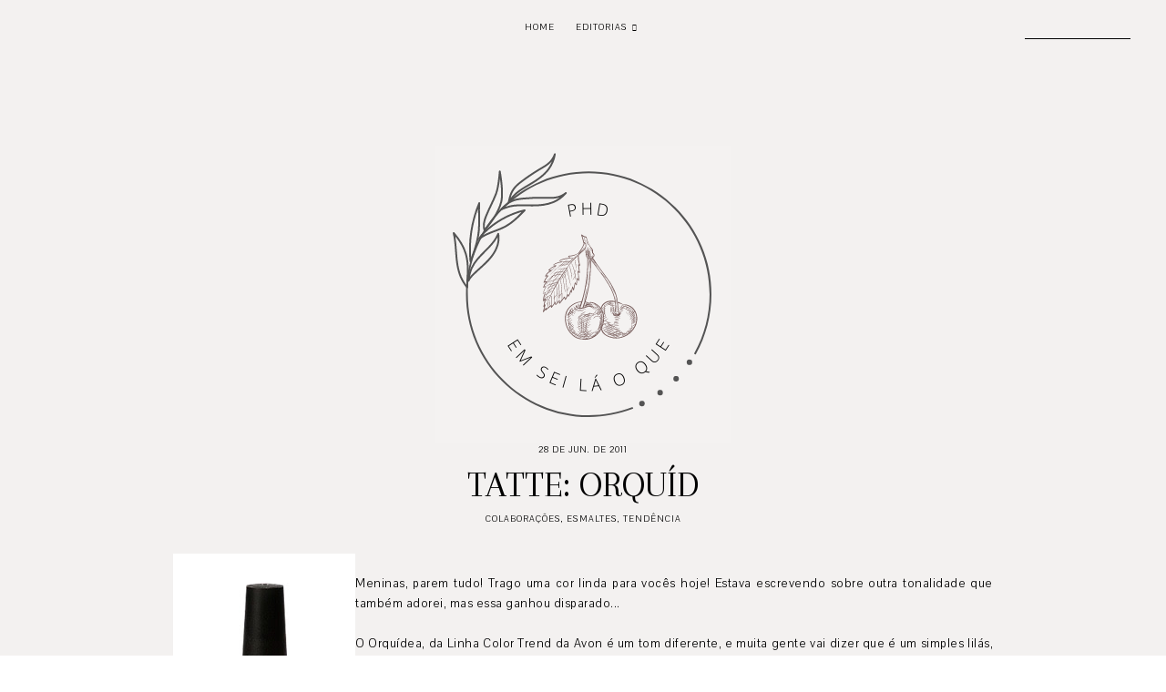

--- FILE ---
content_type: text/javascript; charset=UTF-8
request_url: http://www.phdemseilaoque.com/feeds/posts/default/-/Colabora%C3%A7%C3%B5es?alt=json-in-script&callback=related_results_labels_thumbs&max-results=30
body_size: 60593
content:
// API callback
related_results_labels_thumbs({"version":"1.0","encoding":"UTF-8","feed":{"xmlns":"http://www.w3.org/2005/Atom","xmlns$openSearch":"http://a9.com/-/spec/opensearchrss/1.0/","xmlns$blogger":"http://schemas.google.com/blogger/2008","xmlns$georss":"http://www.georss.org/georss","xmlns$gd":"http://schemas.google.com/g/2005","xmlns$thr":"http://purl.org/syndication/thread/1.0","id":{"$t":"tag:blogger.com,1999:blog-1598140984181612665"},"updated":{"$t":"2026-01-13T12:39:57.697-03:00"},"category":[{"term":"Colaborações"},{"term":"Tendência"},{"term":"Beleza"},{"term":"Comportamento"},{"term":"Cultura"},{"term":"Contos"},{"term":"Estilo de Vida"},{"term":"moda"},{"term":"Esmaltes"},{"term":"Gita Habiba"},{"term":"Livros"},{"term":"Casa"},{"term":"Gente que faz acontecer"},{"term":"TV e cinema"},{"term":"Bem Estar"},{"term":"Viagens"},{"term":"Musica"},{"term":"Relacionamentos"},{"term":"ootd"},{"term":"Receitas"},{"term":"Serviços"},{"term":"Hitech"},{"term":"primeiro conto"},{"term":"Decoração"},{"term":"Maquiagem"},{"term":"Wedding"},{"term":"Nerd"},{"term":"PhD responde"},{"term":"Música"},{"term":"Trinci"},{"term":"Organização"},{"term":"DIY"},{"term":"pets"},{"term":"Celebridades"},{"term":"Área dos Boys"},{"term":"Maternidade"},{"term":"as mulheres da minha vida"},{"term":"Sociocultural"},{"term":"Youtube"},{"term":"Ilustrações"},{"term":"Comportament"},{"term":"Gente"}],"title":{"type":"text","$t":"PhD?"},"subtitle":{"type":"html","$t":""},"link":[{"rel":"http://schemas.google.com/g/2005#feed","type":"application/atom+xml","href":"http:\/\/www.phdemseilaoque.com\/feeds\/posts\/default"},{"rel":"self","type":"application/atom+xml","href":"http:\/\/www.blogger.com\/feeds\/1598140984181612665\/posts\/default\/-\/Colabora%C3%A7%C3%B5es?alt=json-in-script\u0026max-results=30"},{"rel":"alternate","type":"text/html","href":"http:\/\/www.phdemseilaoque.com\/search\/label\/Colabora%C3%A7%C3%B5es"},{"rel":"hub","href":"http://pubsubhubbub.appspot.com/"},{"rel":"next","type":"application/atom+xml","href":"http:\/\/www.blogger.com\/feeds\/1598140984181612665\/posts\/default\/-\/Colabora%C3%A7%C3%B5es\/-\/Colabora%C3%A7%C3%B5es?alt=json-in-script\u0026start-index=31\u0026max-results=30"}],"author":[{"name":{"$t":"PhD em sei lá o que!"},"uri":{"$t":"http:\/\/www.blogger.com\/profile\/07685512358165904681"},"email":{"$t":"noreply@blogger.com"},"gd$image":{"rel":"http://schemas.google.com/g/2005#thumbnail","width":"32","height":"32","src":"\/\/blogger.googleusercontent.com\/img\/b\/R29vZ2xl\/AVvXsEiaPLypC99VxL17VUhFB1j7kYrczPHNkAfchVAfdnVVigHXDaz8nPYJpxjhhGU8VR3Y2A1EIv9nA1XpJ7zZpsXcRurC78xeEi_ChjLFiR2p3FP8c6Gy5-mxg7ow8-9h2bs\/s220\/cherry.png"}}],"generator":{"version":"7.00","uri":"http://www.blogger.com","$t":"Blogger"},"openSearch$totalResults":{"$t":"842"},"openSearch$startIndex":{"$t":"1"},"openSearch$itemsPerPage":{"$t":"30"},"entry":[{"id":{"$t":"tag:blogger.com,1999:blog-1598140984181612665.post-8423664095106920475"},"published":{"$t":"2024-02-21T19:21:00.003-03:00"},"updated":{"$t":"2024-02-21T19:27:42.273-03:00"},"category":[{"scheme":"http://www.blogger.com/atom/ns#","term":"Colaborações"},{"scheme":"http://www.blogger.com/atom/ns#","term":"Comportamento"}],"title":{"type":"text","$t":"Juliana Trinci: Floco de Neve e A Esquisita"},"content":{"type":"html","$t":"\u003Cbr \/\u003E\u003Cdiv class=\"separator\" style=\"clear: both; text-align: center;\"\u003E\u003Ca href=\"https:\/\/blogger.googleusercontent.com\/img\/b\/R29vZ2xl\/AVvXsEh_6e6zAtDEmLZTym9_yXeV1I7QLh3ISzDcUKnHBj8ryHjHxScfsWo_cutCRn9GUbJlztBiEAxod33hjz_QjuTu-MEzCOwyOJLY-dPwFGV_Aloe5HgHyNqfka0i6NQILCkEqwaHhDrJ5jh-A1LrZcLZKco2t8lZ5PV8bmyUyXEyEnVs-h6ukLm0-HNrAXcO\/s1350\/ju-she.jpg\" style=\"margin-left: 1em; margin-right: 1em;\"\u003E\u003Cimg border=\"0\" data-original-height=\"1350\" data-original-width=\"1080\" src=\"https:\/\/blogger.googleusercontent.com\/img\/b\/R29vZ2xl\/AVvXsEh_6e6zAtDEmLZTym9_yXeV1I7QLh3ISzDcUKnHBj8ryHjHxScfsWo_cutCRn9GUbJlztBiEAxod33hjz_QjuTu-MEzCOwyOJLY-dPwFGV_Aloe5HgHyNqfka0i6NQILCkEqwaHhDrJ5jh-A1LrZcLZKco2t8lZ5PV8bmyUyXEyEnVs-h6ukLm0-HNrAXcO\/s16000\/ju-she.jpg\" \/\u003E\u003C\/a\u003E\u003C\/div\u003E\u003Cbr \/\u003E\u003Cdiv style=\"text-align: justify;\"\u003EMesmo que não seja muito comum aqui no Brasil, acredito que muitas pessoas saibam o que é um floco de neve. Algo levinho, aparentemente frágil, mas feito por inúmeras moléculas capazes de formar uma estrutura resistente (acredito que ela vai gostar desta analogia, já que ela nutre uma predileção pelo frio. Gosto duvidoso? Sim, mas gosto é gosto).\u003C\/div\u003E\u003Cdiv style=\"text-align: justify;\"\u003E\u003Cbr \/\u003E\u003C\/div\u003E\u003Cdiv style=\"text-align: justify;\"\u003ENão se enganem com a aparência da filha perfeita de uma família quatrocentona de São Paulo. Ela está longe de ser perfeita, e nem quer ser. Aliás, este gosto sim compartilhamos, de não aturar pessoas que são muito boazinhas e não entendem a realidade da vida.\u003C\/div\u003E\u003Cdiv style=\"text-align: justify;\"\u003E\u003Cbr \/\u003E\u003C\/div\u003E\u003Cdiv style=\"text-align: justify;\"\u003EEste texto está meio confuso. Vamos começar do começo, portanto.\u003C\/div\u003E\u003Cdiv style=\"text-align: justify;\"\u003E\u003Cbr \/\u003E\u003C\/div\u003E\u003Cdiv style=\"text-align: justify;\"\u003ENos conhecemos na faculdade. Estudávamos em Campus diferentes, mas nossa liderança nata chamou a atenção dos professores que nos juntaram para um projeto grande. Enquanto ela era firme e gentil, eu fazia a doida e molenga.\u003C\/div\u003E\u003Cdiv style=\"text-align: justify;\"\u003EAinda assim, demos muito certo.\u003C\/div\u003E\u003Cdiv style=\"text-align: justify;\"\u003E\u003Cbr \/\u003E\u003C\/div\u003E\u003Cdiv style=\"text-align: justify;\"\u003EAprendemos muito juntas. Erramos também. Mas ela sempre esteve do meu lado nos piores momentos. Era minha primeira crise de depressão, e ela brigava duramente com minha impostora, pois eu já não tinha mais forças. Ela me ensinou que sim, as pessoas machucam, mas as pessoas valem a pena e não são descartáveis. E eu não preciso me fechar em uma ilha deserta (essa parte ela vai gostar também, porque remete ao filme Náufrago, já que ela ama o Tom Hanks).\u003C\/div\u003E\u003Cdiv style=\"text-align: justify;\"\u003E\u003Cbr \/\u003E\u003C\/div\u003E\u003Cdiv style=\"text-align: justify;\"\u003E\u003Cbr \/\u003E\u003C\/div\u003E\u003Cdiv style=\"text-align: justify;\"\u003EMas se você quiser ter a amizade dela, este é um checklist do que a deixa feliz:\u003C\/div\u003E\u003Cdiv style=\"text-align: justify;\"\u003E\u003Cbr \/\u003E\u003C\/div\u003E\u003Cdiv style=\"text-align: justify;\"\u003E\u003Cul\u003E\u003Cli\u003ERomances dramáticos\u003C\/li\u003E\u003Cli\u003ESorvete da Bacio di Latte (já discutimos uma vez por isso)\u0026nbsp;\u003C\/li\u003E\u003Cli\u003EFórmula 1 \/ Lewis Hamilton)\u003C\/li\u003E\u003Cli\u003ECroissant que o consagrado leva para ela no final do dia\u0026nbsp;\u003C\/li\u003E\u003Cli\u003EBox do banheiro sem manchas\u003C\/li\u003E\u003Cli\u003EFrio (affff)\u003C\/li\u003E\u003C\/ul\u003E\u003C\/div\u003E\u003Cdiv style=\"text-align: justify;\"\u003E\u003Cbr \/\u003E\u003C\/div\u003E\u003Cdiv style=\"text-align: justify;\"\u003EA Sheila é um tipo de ser humano com um faro muito aguçado, desde sempre. Foram incontáveis vezes que ela falou “isso não vai dar bom”, e realmente não deu. Mas ao mesmo tempo, desde que nos conhecemos lá no tempo do guaraná com rolha, todas as vezes que estive na escuridão, ela estava ali me dando a mão: no meu primeiro relacionamento tóxico depois de adulta; na minha primeira depressão; e em mais dois momentos marcantes na minha vida. Agora com 40 anos nas costas, e depois de ter quebrado a cara com muita gente sem caráter, a admiro ainda mais. Porque mesmo eu sendo estranha, esquisita e estando na pior, ela tá lá. Na alegria e na chatice.\u003C\/div\u003E\u003Cdiv style=\"text-align: justify;\"\u003E\u003Cbr \/\u003E\u003C\/div\u003E\u003Cdiv style=\"text-align: justify;\"\u003EA Sheila não é a pessoa que vai pela levada, que vai babar ovo de alguém só porque todo mundo gosta, ou se afastar de pessoas só porque todo mundo acha esquisito, muito pelo contrário. Sem querer ser good vibes batendo palmas para o sol, mas ela é muito sensível a energia das pessoas. E é reconfortante saber que sou uma das que tem a honra de ser do bloquinho das estranhas da Sheila. Se ela acredita em mim, tenho certeza de que venci na vida.\u003C\/div\u003E"},"link":[{"rel":"replies","type":"application/atom+xml","href":"http:\/\/www.phdemseilaoque.com\/feeds\/8423664095106920475\/comments\/default","title":"Postar comentários"},{"rel":"replies","type":"text/html","href":"http:\/\/www.phdemseilaoque.com\/2024\/02\/juliana-trinci-floco-de-neve-e-esquisita.html#comment-form","title":"0 Comentários"},{"rel":"edit","type":"application/atom+xml","href":"http:\/\/www.blogger.com\/feeds\/1598140984181612665\/posts\/default\/8423664095106920475"},{"rel":"self","type":"application/atom+xml","href":"http:\/\/www.blogger.com\/feeds\/1598140984181612665\/posts\/default\/8423664095106920475"},{"rel":"alternate","type":"text/html","href":"http:\/\/www.phdemseilaoque.com\/2024\/02\/juliana-trinci-floco-de-neve-e-esquisita.html","title":"Juliana Trinci: Floco de Neve e A Esquisita"}],"author":[{"name":{"$t":"Sheila "},"uri":{"$t":"http:\/\/www.blogger.com\/profile\/07291996814042506433"},"email":{"$t":"noreply@blogger.com"},"gd$image":{"rel":"http://schemas.google.com/g/2005#thumbnail","width":"32","height":"32","src":"\/\/blogger.googleusercontent.com\/img\/b\/R29vZ2xl\/AVvXsEjKbUxPJiaO8DjtuYUnInH-y4ixZq1CF0Y-2rxxIHvuv3xwsP5wpj7B0tUkugGgU9zu0m392HVq9Mgq5_7IAiWRy3P58FbuFrBrnOtZjGHgfnTytbM4xOw8EWX8zADZMA\/s220\/sheila-almendros-2.jpg"}}],"media$thumbnail":{"xmlns$media":"http://search.yahoo.com/mrss/","url":"https:\/\/blogger.googleusercontent.com\/img\/b\/R29vZ2xl\/AVvXsEh_6e6zAtDEmLZTym9_yXeV1I7QLh3ISzDcUKnHBj8ryHjHxScfsWo_cutCRn9GUbJlztBiEAxod33hjz_QjuTu-MEzCOwyOJLY-dPwFGV_Aloe5HgHyNqfka0i6NQILCkEqwaHhDrJ5jh-A1LrZcLZKco2t8lZ5PV8bmyUyXEyEnVs-h6ukLm0-HNrAXcO\/s72-c\/ju-she.jpg","height":"72","width":"72"},"thr$total":{"$t":"0"}},{"id":{"$t":"tag:blogger.com,1999:blog-1598140984181612665.post-1571215314999099130"},"published":{"$t":"2018-06-03T11:05:00.003-03:00"},"updated":{"$t":"2018-06-07T12:47:16.296-03:00"},"category":[{"scheme":"http://www.blogger.com/atom/ns#","term":"Colaborações"},{"scheme":"http://www.blogger.com/atom/ns#","term":"Comportamento"},{"scheme":"http://www.blogger.com/atom/ns#","term":"Cultura"},{"scheme":"http://www.blogger.com/atom/ns#","term":"Trinci"}],"title":{"type":"text","$t":"Juliana Trinci - 10 palestras do TED que te farão pensar sobre a vida"},"content":{"type":"html","$t":"\u003Cdiv style=\"text-align: justify;\"\u003E\n\u003Cdiv class=\"separator\" style=\"clear: both; text-align: center;\"\u003E\n\u003Ca href=\"https:\/\/blogger.googleusercontent.com\/img\/b\/R29vZ2xl\/AVvXsEjaG7TlXE3RpAZnYnw6pmBJLq3eGTkKRirKc7R7hBO9dHlrl6BsUoHmkHh92EufoZZuXk102bSdX8HOk6Vjsnj58J_jDJKHqtMhoDpjSHjj6_cnqsLDSs3BuQVWN0IgXLTL403CrcOo_oiq\/s1600\/ted.jpg\" imageanchor=\"1\" style=\"margin-left: 1em; margin-right: 1em;\"\u003E\u003Cimg border=\"0\" data-original-height=\"1000\" data-original-width=\"1000\" src=\"https:\/\/blogger.googleusercontent.com\/img\/b\/R29vZ2xl\/AVvXsEjaG7TlXE3RpAZnYnw6pmBJLq3eGTkKRirKc7R7hBO9dHlrl6BsUoHmkHh92EufoZZuXk102bSdX8HOk6Vjsnj58J_jDJKHqtMhoDpjSHjj6_cnqsLDSs3BuQVWN0IgXLTL403CrcOo_oiq\/s1600\/ted.jpg\" \/\u003E\u003C\/a\u003E\u003C\/div\u003E\n\u003Cdiv style=\"text-align: right;\"\u003E\n\u003Ci\u003E\u003Cspan style=\"font-size: x-small;\"\u003EPixabay\u003C\/span\u003E\u003C\/i\u003E\u003C\/div\u003E\n\u003Cbr \/\u003E\u003C\/div\u003E\n\u003Cdiv style=\"text-align: justify;\"\u003E\nVocê já ouviu falar sobre TED? O evento, que ocorre em diversos países, tem como objetivo \u0026nbsp; disseminar boas ideias, sobre todos os assuntos, por intermédio de depoimentos\/palestras de profissionais e especialistas de um determinado ramo. As apresentações são gravadas e podem assistidas no aplicativo do próprio TED ou pelo YouTube. O legal é que além da variedade de temas, existe também a variedade de tempo: você pode escolher palestras simples de 3 minutos, até as mais longas, que variam de quarenta minutos a uma hora.\u003C\/div\u003E\n\u003Cdiv style=\"text-align: justify;\"\u003E\n\u003Cbr \/\u003E\u003C\/div\u003E\n\u003Cdiv style=\"text-align: justify;\"\u003E\nComecei a assistir por indicação de um amigo e viciei. E vou listar aqui as dez palestras mais queridas por mim, para que vocês possam viciar junto comigo:\u003C\/div\u003E\n\u003Cdiv style=\"text-align: justify;\"\u003E\n\u003Cbr \/\u003E\u003C\/div\u003E\n\u003Cdiv style=\"text-align: justify;\"\u003E\n\u003Ch4\u003E\n1- O poder da vulnerabilidade - Brene Brown\u003C\/h4\u003E\n\u003C\/div\u003E\n\u003Ciframe allow=\"autoplay; encrypted-media\" allowfullscreen=\"\" frameborder=\"0\" height=\"427\" src=\"https:\/\/www.youtube.com\/embed\/iCvmsMzlF7o\" width=\"700\"\u003E\u003C\/iframe\u003E\n\n\u003Cbr \/\u003E\n\u003Cdiv style=\"text-align: justify;\"\u003E\n\u003Cbr \/\u003E\u003C\/div\u003E\n\u003Cdiv style=\"text-align: justify;\"\u003E\nEsse foi o primeiro TED que assisti. Cada vez mais nos culpamos por não sermos perfeitos, fortes\u0026nbsp; e invulneráveis. Isso não só é impossível, como também traz para nós ansiedade e frustração, atrapalhando nossa saúde mental. Neste vídeo, Brene Brown explica como ser vulnerável pode ajudar a sua vida.\u003C\/div\u003E\n\u003Cdiv style=\"text-align: justify;\"\u003E\n\u003Cbr \/\u003E\u003C\/div\u003E\n\u003Cdiv style=\"text-align: justify;\"\u003E\nDuração do vídeo: 20m40seg.\u003C\/div\u003E\n\u003Cdiv style=\"text-align: justify;\"\u003E\nPara assistir quando: estiver se sentido culpada por sua fragilidade.\u003C\/div\u003E\n\u003Cdiv style=\"text-align: justify;\"\u003E\n\u003Cbr \/\u003E\u003C\/div\u003E\n\u003Cdiv style=\"text-align: justify;\"\u003E\n\u003Ch4\u003E\n2-\u0026nbsp; Uma forma simples de quebrar o mau hábito - Judson Brewer\u003C\/h4\u003E\n\u003Ciframe allow=\"autoplay; encrypted-media\" allowfullscreen=\"\" frameborder=\"0\" height=\"437\" src=\"https:\/\/www.youtube.com\/embed\/-moW9jvvMr4\" width=\"700\"\u003E\u003C\/iframe\u003E\n\u003C\/div\u003E\n\u003Cdiv style=\"text-align: justify;\"\u003E\n\u003Cbr \/\u003E\u003C\/div\u003E\n\u003Cdiv style=\"text-align: justify;\"\u003E\nSe empaturrar de doces na hora do nervoso, deixar as roupas jogadas em vez de guardar ou colocar para lavar, tomar muito refrigerante, querer que as pessoas respondam as mensagens do Whatsapp rápido... tudo isso eram péssimos hábitos que eu tinha e me sentia refém. Este vídeo ajudou muito a me livrar destes vícios e acredito que vai ajudar você também.\u003C\/div\u003E\n\u003Cdiv style=\"text-align: justify;\"\u003E\n\u003Cbr \/\u003E\u003C\/div\u003E\n\u003Cdiv style=\"text-align: justify;\"\u003E\nDuração do vídeo: 9m24seg.\u003C\/div\u003E\n\u003Cdiv style=\"text-align: justify;\"\u003E\nPara assistir quando: você perceber que é preciso parar de dar desculpas a si mesmo.\u003C\/div\u003E\n\u003Cdiv style=\"text-align: justify;\"\u003E\n\u003Cbr \/\u003E\u003C\/div\u003E\n\u003Cdiv style=\"text-align: justify;\"\u003E\n\u003Ch4\u003E\n3-\u0026nbsp; O poder do não e do dinheiro - Nathalia Arcuri\u003C\/h4\u003E\n\u003Ciframe allow=\"autoplay; encrypted-media\" allowfullscreen=\"\" frameborder=\"0\" height=\"437\" src=\"https:\/\/www.youtube.com\/embed\/hxEaB-a4KGg\" width=\"700\"\u003E\u003C\/iframe\u003E\n\u003C\/div\u003E\n\u003Cdiv style=\"text-align: justify;\"\u003E\n\u003Cbr \/\u003E\u003C\/div\u003E\n\u003Cdiv style=\"text-align: justify;\"\u003E\nUma das coisas mais chatas da vida adulta (e necessárias) é lidar com dinheiro. Mas aprender a tratar suas finanças pessoais não precisa ser difícil e entendiante. Neste vídeo, a jornalista Natália Arcuri, fundadora do canal Me Poupe, conta de uma maneira bem leve e engraçada como fez para cuidar e fazer multiplicar seu rico dinheirinho. Ai que festa!\u003C\/div\u003E\n\u003Cdiv style=\"text-align: justify;\"\u003E\n\u003Cbr \/\u003E\u003C\/div\u003E\n\u003Cdiv style=\"text-align: justify;\"\u003E\nDuração do vídeo: 16m26seg.\u003C\/div\u003E\n\u003Cdiv style=\"text-align: justify;\"\u003E\nPara assistir quando: bater o desespero quando as contas chegarem no final do mês.\u003C\/div\u003E\n\u003Cdiv style=\"text-align: justify;\"\u003E\n\u003Cbr \/\u003E\u003C\/div\u003E\n\u003Cdiv style=\"text-align: justify;\"\u003E\n\u003Ch4\u003E\n4-\u0026nbsp; Dentro da mente de um mestre da procrastinação - Tim Urban\u003C\/h4\u003E\n\u003Ciframe allow=\"autoplay; encrypted-media\" allowfullscreen=\"\" frameborder=\"0\" height=\"437\" src=\"https:\/\/www.youtube.com\/embed\/arj7oStGLkU\" width=\"700\"\u003E\u003C\/iframe\u003E\n\u003C\/div\u003E\n\u003Cdiv style=\"text-align: justify;\"\u003E\n\u003Cbr \/\u003E\u003C\/div\u003E\n\u003Cdiv style=\"text-align: justify;\"\u003E\nQuantas vezes você já programou algo para fazer e ficou só empurrando com a barriga? O nome disso é procrastinação e pode te atrapalhar a alcançar seus sonhos e objetivos. Neste vídeo você vai entender porque isso acontece, e terá a oportunidade de tentar melhorar este ponto da sua vida.\u003C\/div\u003E\n\u003Cdiv style=\"text-align: justify;\"\u003E\n\u003Cbr \/\u003E\u003C\/div\u003E\n\u003Cdiv style=\"text-align: justify;\"\u003E\nDuração do vídeo:14m03seg.\u003C\/div\u003E\n\u003Cdiv style=\"text-align: justify;\"\u003E\nPara assistir quando: você perceber que está deixando muita coisa para depois.\u003C\/div\u003E\n\u003Cdiv style=\"text-align: justify;\"\u003E\n\u003Cbr \/\u003E\u003C\/div\u003E\n\u003Cdiv style=\"text-align: justify;\"\u003E\n\u003Ch4\u003E\n5- A forma como você encara um momento pode mudar o mundo - Paola Antonini\u003C\/h4\u003E\n\u003Ciframe allow=\"autoplay; encrypted-media\" allowfullscreen=\"\" frameborder=\"0\" height=\"437\" src=\"https:\/\/www.youtube.com\/embed\/m0mI4bA7wYY\" width=\"700\"\u003E\u003C\/iframe\u003E\n\u003C\/div\u003E\n\u003Cdiv style=\"text-align: justify;\"\u003E\n\u003Cbr \/\u003E\u003C\/div\u003E\n\u003Cdiv style=\"text-align: justify;\"\u003E\nEm um belo dia, Paola Antonini estava colocando as malas de viagem no porta malas do carro de seu namorado, quando um acidente ocorreu. Foram minutos que mudaram a vida desta jovem modelo, e o modo como ela encarou esta mudança é no mínimo, inspirador.\u003C\/div\u003E\n\u003Cdiv style=\"text-align: justify;\"\u003E\n\u003Cbr \/\u003E\u003C\/div\u003E\n\u003Cdiv style=\"text-align: justify;\"\u003E\nDuração do vídeo: 13m56seg.\u003C\/div\u003E\n\u003Cdiv style=\"text-align: justify;\"\u003E\nPara assistir quando:\u0026nbsp; você estiver achando que a vida está sem graça.\u003C\/div\u003E\n\u003Cdiv style=\"text-align: justify;\"\u003E\n\u003Cbr \/\u003E\u003C\/div\u003E\n\u003Cdiv style=\"text-align: justify;\"\u003E\n\u003Ch4\u003E\n6 -\u0026nbsp;Eu tenho 99 problemas... a paralisia é só um deles -\u0026nbsp;Maysoon Zayid\u003C\/h4\u003E\n\u003Ciframe allow=\"autoplay; encrypted-media\" allowfullscreen=\"\" frameborder=\"0\" height=\"437\" src=\"https:\/\/www.youtube.com\/embed\/buRLc2eWGPQ\" width=\"700\"\u003E\u003C\/iframe\u003E\n\u003C\/div\u003E\n\u003Cdiv style=\"text-align: justify;\"\u003E\n\u003Cbr \/\u003E\u003C\/div\u003E\n\u003Cdiv style=\"text-align: justify;\"\u003E\nDe uma forma muitissimo bem humorada, a comediante Maysoon Zayid conta a sua emocionante história de vida. Sabe aqueles vídeos que você chora de rir e no final ainda pensa \"que baita história de vida\"? Pois é...\u003C\/div\u003E\n\u003Cdiv style=\"text-align: justify;\"\u003E\n\u003Cbr \/\u003E\u003C\/div\u003E\n\u003Cdiv style=\"text-align: justify;\"\u003E\nDuração do vídeo: 14h13seg.\u003C\/div\u003E\n\u003Cdiv style=\"text-align: justify;\"\u003E\nPara assistir quando: você esstiver se sentindo incapaz.\u003C\/div\u003E\n\u003Cdiv style=\"text-align: justify;\"\u003E\n\u003Cbr \/\u003E\u003C\/div\u003E\n\u003Cdiv style=\"text-align: justify;\"\u003E\n\u003Ch4\u003E\n7 - Por que temos tão poucas líderes - Sheryl Sandberg\u003C\/h4\u003E\n\u003Ciframe allow=\"autoplay; encrypted-media\" allowfullscreen=\"\" frameborder=\"0\" height=\"437\" src=\"https:\/\/www.youtube.com\/embed\/18uDutylDa4\" width=\"700\"\u003E\u003C\/iframe\u003E\n\u003C\/div\u003E\n\u003Cdiv style=\"text-align: justify;\"\u003E\n\u003Cbr \/\u003E\u003C\/div\u003E\n\u003Cdiv style=\"text-align: justify;\"\u003E\nSheryl Sandberg, a poderosa COO do Facebook, argumenta porque temos tão poucas mulheres em altos cargos no mercado de trabalho, e o que devemos fazer para mudar isso. Depois desta icônica palestra, a profissional também escreveu o livro \"Faça Acontecer\". Mas isso é assunto para outro post.\u003C\/div\u003E\n\u003Cdiv style=\"text-align: justify;\"\u003E\n\u003Cbr \/\u003E\u003C\/div\u003E\n\u003Cdiv style=\"text-align: justify;\"\u003E\nDuração do vídeo: 15m28seg.\u003C\/div\u003E\n\u003Cdiv style=\"text-align: justify;\"\u003E\nPara assistir quando: bater aquela desmotivação no trabalho.\u003C\/div\u003E\n\u003Cdiv style=\"text-align: justify;\"\u003E\n\u003Ch4\u003E\n\u003Cbr \/\u003E8 - O melhor presente ao qual sobrevivi - Stacey Kramer\u003C\/h4\u003E\n\u003Ciframe allow=\"autoplay; encrypted-media\" allowfullscreen=\"\" frameborder=\"0\" height=\"437\" src=\"https:\/\/www.youtube.com\/embed\/PKbet4RdSo4\" width=\"700\"\u003E\u003C\/iframe\u003E\n\u003C\/div\u003E\n\u003Cdiv style=\"text-align: justify;\"\u003E\n\u003Cbr \/\u003E\u003C\/div\u003E\n\u003Cdiv class=\"separator\" style=\"clear: both; text-align: justify;\"\u003E\nEste vídeo é bem curtinho, por isso, não vale a pena descreve-lo para não dar spolier. Mas saiba: será uma lição de vida.\u003C\/div\u003E\n\u003Cdiv class=\"separator\" style=\"clear: both; text-align: justify;\"\u003E\n\u003Cbr \/\u003E\u003C\/div\u003E\n\u003Cdiv style=\"text-align: justify;\"\u003E\nDuração do vídeo: 6m26seg.\u003C\/div\u003E\n\u003Cdiv style=\"text-align: justify;\"\u003E\nPara assistir quando: o desespero estiver batendo a porta.\u003C\/div\u003E\n\u003Cdiv style=\"text-align: justify;\"\u003E\n\u003Cbr \/\u003E\u003C\/div\u003E\n\u003Ch4\u003E\n9 -\u0026nbsp;Sucesso, fracasso e a vontade de continuar criando -\u0026nbsp;Elizabeth Gilbert\u003C\/h4\u003E\n\u003Ciframe allow=\"autoplay; encrypted-media\" allowfullscreen=\"\" frameborder=\"0\" height=\"437\" src=\"https:\/\/www.youtube.com\/embed\/_waBFUg_oT8\" width=\"700\"\u003E\u003C\/iframe\u003E\n\n\u003Cbr \/\u003E\n\u003Cdiv class=\"separator\" style=\"clear: both; text-align: justify;\"\u003E\n\u003Cbr \/\u003E\u003C\/div\u003E\n\u003Cdiv class=\"separator\" style=\"clear: both; text-align: justify;\"\u003E\nObviamente eu assisti todas os vídeos que comentei neste post, mas este em especial me fez aplaudir em frente ao computador.\u0026nbsp;Elizabeth Gilbert, autora de \"Comer, Rezar e Amar\" debate sobre algo muito comum: aquele medo de fracassar depois de um grande sucesso. Quem nunca se pegou em uma situação assim? Esta palestra é fantástica!\u003C\/div\u003E\n\u003Cdiv class=\"separator\" style=\"clear: both; text-align: justify;\"\u003E\n\u003Cbr \/\u003E\u003C\/div\u003E\n\u003Cdiv style=\"text-align: justify;\"\u003E\nDuração do vídeo: 7m18seg.\u003C\/div\u003E\n\u003Cdiv style=\"text-align: justify;\"\u003E\nPara assistir quando: estiver com medo de fracassar.\u003C\/div\u003E\n\u003Cdiv class=\"separator\" style=\"clear: both; text-align: justify;\"\u003E\n\u003Cbr \/\u003E\u003C\/div\u003E\n\u003Ch4\u003E\n10 -\u0026nbsp;Faça algo diferente por 30 dias -\u0026nbsp; Matt Cutts\u003C\/h4\u003E\n\u003Ciframe allow=\"autoplay; encrypted-media\" allowfullscreen=\"\" frameborder=\"0\" height=\"437\" src=\"https:\/\/www.youtube.com\/embed\/JnfBXjWm7hc\" width=\"700\"\u003E\u003C\/iframe\u003E\n\n\u003Cdiv class=\"separator\" style=\"clear: both; text-align: justify;\"\u003E\n\u003Cbr \/\u003E\u003C\/div\u003E\n\u003Cdiv class=\"separator\" style=\"clear: both; text-align: justify;\"\u003E\nAs vezes a gente quer fazer um milhão de coisas e não faz nem a metade. Nos programamos e não colocamos em ação, e o ideal para mudar este cenário é propor desafios para si mesmo.\u003C\/div\u003E\n\u003Cdiv class=\"separator\" style=\"clear: both; text-align: justify;\"\u003E\nNeste vídeo, Matt Cutts conta como foi a experiência de se desafiar por 30 dias. Acredite, é possível!\u003C\/div\u003E\n\u003Cdiv class=\"separator\" style=\"clear: both; text-align: justify;\"\u003E\n\u003Cbr \/\u003E\u003C\/div\u003E\n\u003Cdiv style=\"text-align: justify;\"\u003E\nDuração do vídeo: 3m27seg.\u003C\/div\u003E\n\u003Cdiv style=\"text-align: justify;\"\u003E\nPara assistir quando: você estiver pronta(o) para cumprir desafios.\u003C\/div\u003E\n\u003Cdiv class=\"separator\" style=\"clear: both; text-align: justify;\"\u003E\n\u003Cbr \/\u003E\u003C\/div\u003E\n\u003Cdiv class=\"separator\" style=\"clear: both; text-align: justify;\"\u003E\n\u003Cbr \/\u003E\u003C\/div\u003E\n\u003Cdiv class=\"separator\" style=\"clear: both; text-align: justify;\"\u003E\nTodas as palestras são legendadas em diversos idiomas (uma ajuda e tanto para quem está treinando uma nova língua), inclusive português.\u0026nbsp;\u003C\/div\u003E\n\u003Cdiv class=\"separator\" style=\"clear: both; text-align: justify;\"\u003E\n\u003Cbr \/\u003E\u003C\/div\u003E\n\u003Cdiv class=\"separator\" style=\"clear: both; text-align: justify;\"\u003E\nE então, o que achou? Gostou desta lista? Já assistiu algum dos vídeos ou outro que gostaria de recomendar? Compartilhe sua opinião com a gente ;)\u003C\/div\u003E\n\u003Cdiv class=\"separator\" style=\"clear: both; text-align: justify;\"\u003E\n\u003Cbr \/\u003E\u003C\/div\u003E\n\u003Cdiv class=\"separator\" style=\"clear: both; text-align: justify;\"\u003E\n\u003Cbr \/\u003E\u003C\/div\u003E\n\u003Cdiv class=\"separator\" style=\"clear: both; text-align: justify;\"\u003E\n\u003Cbr \/\u003E\u003C\/div\u003E\n\u003Cdiv class=\"separator\" style=\"clear: both; text-align: justify;\"\u003E\n\u003Cbr \/\u003E\u003C\/div\u003E\n"},"link":[{"rel":"replies","type":"application/atom+xml","href":"http:\/\/www.phdemseilaoque.com\/feeds\/1571215314999099130\/comments\/default","title":"Postar comentários"},{"rel":"replies","type":"text/html","href":"http:\/\/www.phdemseilaoque.com\/2018\/06\/juliana-trinci-10-palestras-do-ted-que.html#comment-form","title":"0 Comentários"},{"rel":"edit","type":"application/atom+xml","href":"http:\/\/www.blogger.com\/feeds\/1598140984181612665\/posts\/default\/1571215314999099130"},{"rel":"self","type":"application/atom+xml","href":"http:\/\/www.blogger.com\/feeds\/1598140984181612665\/posts\/default\/1571215314999099130"},{"rel":"alternate","type":"text/html","href":"http:\/\/www.phdemseilaoque.com\/2018\/06\/juliana-trinci-10-palestras-do-ted-que.html","title":"Juliana Trinci - 10 palestras do TED que te farão pensar sobre a vida"}],"author":[{"name":{"$t":"Juliana Trinci"},"uri":{"$t":"http:\/\/www.blogger.com\/profile\/11740711315146375079"},"email":{"$t":"noreply@blogger.com"},"gd$image":{"rel":"http://schemas.google.com/g/2005#thumbnail","width":"26","height":"32","src":"\/\/blogger.googleusercontent.com\/img\/b\/R29vZ2xl\/AVvXsEgwfDq6pwZ8S-pr_dgvaiXbCAysiAosENX--xrmBGIAenVrYWykQg3JfEqNV1_YEMjh3r_zhUdum05fSj_Nm4g-RpDzexu53geNNW3aneT0SJd4eyucHLEFTWkd5bepQA\/s220\/soria.jpg"}}],"media$thumbnail":{"xmlns$media":"http://search.yahoo.com/mrss/","url":"https:\/\/blogger.googleusercontent.com\/img\/b\/R29vZ2xl\/AVvXsEjaG7TlXE3RpAZnYnw6pmBJLq3eGTkKRirKc7R7hBO9dHlrl6BsUoHmkHh92EufoZZuXk102bSdX8HOk6Vjsnj58J_jDJKHqtMhoDpjSHjj6_cnqsLDSs3BuQVWN0IgXLTL403CrcOo_oiq\/s72-c\/ted.jpg","height":"72","width":"72"},"thr$total":{"$t":"0"}},{"id":{"$t":"tag:blogger.com,1999:blog-1598140984181612665.post-5566962559966089799"},"published":{"$t":"2018-05-14T18:41:00.000-03:00"},"updated":{"$t":"2018-06-07T12:01:24.367-03:00"},"category":[{"scheme":"http://www.blogger.com/atom/ns#","term":"Colaborações"},{"scheme":"http://www.blogger.com/atom/ns#","term":"Comportamento"},{"scheme":"http://www.blogger.com/atom/ns#","term":"Trinci"}],"title":{"type":"text","$t":"Juliana Trinci: 8 dicas para que o seu trabalho seja mais prazeroso"},"content":{"type":"html","$t":"\u003Cdiv class=\"separator\" style=\"clear: both; text-align: center;\"\u003E\n\u003C\/div\u003E\n\u003Cdiv style=\"text-align: right;\"\u003E\n\u003Cdiv class=\"separator\" style=\"clear: both; text-align: center;\"\u003E\n\u003Ca href=\"https:\/\/blogger.googleusercontent.com\/img\/b\/R29vZ2xl\/AVvXsEje8aFlNt41JPCsp-uVc71w7zNHA6IUAo_j8kfuSEUf12t5DHthoKrAEkMucNkIBHqt8EeRLDaf3nwk4TsomAx-Tujtoqkm50D7nxGDUJeQbdGU-mReoP73eocAa3jOQvyGJ8ndgDHKCXnU\/s1600\/work.jpg\" imageanchor=\"1\" style=\"margin-left: 1em; margin-right: 1em;\"\u003E\u003Cimg border=\"0\" data-original-height=\"1000\" data-original-width=\"1000\" src=\"https:\/\/blogger.googleusercontent.com\/img\/b\/R29vZ2xl\/AVvXsEje8aFlNt41JPCsp-uVc71w7zNHA6IUAo_j8kfuSEUf12t5DHthoKrAEkMucNkIBHqt8EeRLDaf3nwk4TsomAx-Tujtoqkm50D7nxGDUJeQbdGU-mReoP73eocAa3jOQvyGJ8ndgDHKCXnU\/s1600\/work.jpg\" \/\u003E\u003C\/a\u003E\u003C\/div\u003E\n\u003Ci\u003E\u003Cspan style=\"font-size: x-small;\"\u003E\u003Ca href=\"https:\/\/www.instagram.com\/p\/Be5qOOOB9QA\/?taken-by=phdemseilaoque\" target=\"_blank\"\u003EPhD\u003C\/a\u003E\u003C\/span\u003E\u003C\/i\u003E\u003Cbr \/\u003E\n\u003Cbr \/\u003E\u003C\/div\u003E\n\u003Cdiv style=\"text-align: justify;\"\u003E\nTodos os dias você acorda ainda com sono, escova os dentes de forma automática, engole o café e pega trânsito para chegar ao trabalho. Chegando lá, passa de seis a nove horas por dia convivendo com as mesmas pessoas e vivendo as mesmas coisas. A rotina fica chata e entediante e sua qualidade de vida vai de mal a pior.\u003C\/div\u003E\n\u003Cdiv style=\"text-align: justify;\"\u003E\nSerá que precisa mesmo ser assim? Acredito que não. Existem formas mais tranquilas de seguir sua rotina, e esses pequenos gestos listados a seguir podem te ajudar e muito a realizar tal objetivo:\u003C\/div\u003E\n\u003Cdiv style=\"text-align: justify;\"\u003E\n\u003Cbr \/\u003E\u003C\/div\u003E\n\u003Ch3 style=\"text-align: justify;\"\u003E\n1- Respire antes de começar\u003C\/h3\u003E\n\u003Cdiv style=\"text-align: justify;\"\u003E\nSe for possível, chegue mais cedo ao trabalho. Reserve alguns minutos para tomar uma café, ligar o computador, separar a garrafa de água...\u0026nbsp;\u003C\/div\u003E\n\u003Cdiv style=\"text-align: justify;\"\u003E\n\u003Cbr \/\u003E\u003C\/div\u003E\n\u003Ctable align=\"center\" cellpadding=\"0\" cellspacing=\"0\" class=\"tr-caption-container\" style=\"margin-left: auto; margin-right: auto; text-align: center;\"\u003E\u003Ctbody\u003E\n\u003Ctr\u003E\u003Ctd style=\"text-align: center;\"\u003E\u003Ca href=\"https:\/\/blogger.googleusercontent.com\/img\/b\/R29vZ2xl\/AVvXsEg1hw8PHURVkfi4vgf-Kc-xpIU3WkjRuxserjtV8JI2SV24gIDF26sU1jdy9Ir_bn7maG_10Lv86-PCs9zPzMA1plUxWoNzilICpM1bFuWrjdpUutvkHWmC4-QYkLG5jLHrpv-ddrKyoW4Z\/s1600\/trabalho-tranquilo-4.jpg\" imageanchor=\"1\" style=\"margin-left: auto; margin-right: auto;\"\u003E\u003Cimg border=\"0\" data-original-height=\"735\" data-original-width=\"1000\" src=\"https:\/\/blogger.googleusercontent.com\/img\/b\/R29vZ2xl\/AVvXsEg1hw8PHURVkfi4vgf-Kc-xpIU3WkjRuxserjtV8JI2SV24gIDF26sU1jdy9Ir_bn7maG_10Lv86-PCs9zPzMA1plUxWoNzilICpM1bFuWrjdpUutvkHWmC4-QYkLG5jLHrpv-ddrKyoW4Z\/s1600\/trabalho-tranquilo-4.jpg\" \/\u003E\u003C\/a\u003E\u003C\/td\u003E\u003C\/tr\u003E\n\u003Ctr\u003E\u003Ctd class=\"tr-caption\" style=\"text-align: right;\"\u003E\u003Ci\u003EPixabay\u003C\/i\u003E\u003C\/td\u003E\u003C\/tr\u003E\n\u003C\/tbody\u003E\u003C\/table\u003E\n\u003Ch3 style=\"text-align: justify;\"\u003E\n2- Programa-se\u003C\/h3\u003E\n\u003Cdiv style=\"text-align: justify;\"\u003E\nAgora é hora de listar todas as tarefas que você precisa realizar. Estipule prioridades, mas tome cuidado para não sobrecarregar seu dia, ok?\u003C\/div\u003E\n\u003Cdiv style=\"text-align: justify;\"\u003E\n\u003Cbr \/\u003E\u003C\/div\u003E\n\u003Ctable align=\"center\" cellpadding=\"0\" cellspacing=\"0\" class=\"tr-caption-container\" style=\"margin-left: auto; margin-right: auto; text-align: center;\"\u003E\u003Ctbody\u003E\n\u003Ctr\u003E\u003Ctd style=\"text-align: center;\"\u003E\u003Ca href=\"https:\/\/blogger.googleusercontent.com\/img\/b\/R29vZ2xl\/AVvXsEip0dkYt2vT1JZjyhHWYjRPlIkL5cecbxMwVACjQTAGvC-13mlnOFAWDlCmRZsKIoVbUsEeUZppukFo5I_VgwHAHRdQ5KWdaTocRtBxick4lb7FSPLUtFFRdnUOo_A71cqdPo-kOFqFaBFo\/s1600\/trabalho-tranquilo-2.jpg\" imageanchor=\"1\" style=\"margin-left: auto; margin-right: auto;\"\u003E\u003Cimg border=\"0\" data-original-height=\"642\" data-original-width=\"1000\" src=\"https:\/\/blogger.googleusercontent.com\/img\/b\/R29vZ2xl\/AVvXsEip0dkYt2vT1JZjyhHWYjRPlIkL5cecbxMwVACjQTAGvC-13mlnOFAWDlCmRZsKIoVbUsEeUZppukFo5I_VgwHAHRdQ5KWdaTocRtBxick4lb7FSPLUtFFRdnUOo_A71cqdPo-kOFqFaBFo\/s1600\/trabalho-tranquilo-2.jpg\" \/\u003E\u003C\/a\u003E\u003C\/td\u003E\u003C\/tr\u003E\n\u003Ctr\u003E\u003Ctd class=\"tr-caption\" style=\"text-align: right;\"\u003E\u003Ci\u003EPixabay\u003C\/i\u003E\u003C\/td\u003E\u003C\/tr\u003E\n\u003C\/tbody\u003E\u003C\/table\u003E\n\u003Ch3 style=\"text-align: justify;\"\u003E\n3- Uma coisa de cada vez\u003C\/h3\u003E\n\u003Cdiv style=\"text-align: justify;\"\u003E\nFaça uma coisa de cada vez, conforme a prioridade listada, e cuidado para não pular etapas. Uma dica é reservar um período para rever seus e-mails e mensagens no Whatsapp, sem prejudicar o seu desempenho.\u003C\/div\u003E\n\u003Cdiv style=\"text-align: justify;\"\u003E\n\u003Cbr \/\u003E\u003C\/div\u003E\n\u003Ctable align=\"center\" cellpadding=\"0\" cellspacing=\"0\" class=\"tr-caption-container\" style=\"margin-left: auto; margin-right: auto; text-align: center;\"\u003E\u003Ctbody\u003E\n\u003Ctr\u003E\u003Ctd style=\"text-align: center;\"\u003E\u003Ca href=\"https:\/\/blogger.googleusercontent.com\/img\/b\/R29vZ2xl\/AVvXsEjHEmoOBpIFlzftREa4WynB4Xo-4jW4TDbeCaSQK6PzpIIUw_n3yW4eTwG0EqRdefFbNgBqwiffty3bbObPqQrIgq2B905-NQ0DT4Z9gy17-0kOKx9LgjtfLZ_uUOEM5Ul-gCiBc7LoVu_h\/s1600\/trabalho-tranquilo-5.jpg\" imageanchor=\"1\" style=\"margin-left: auto; margin-right: auto;\"\u003E\u003Cimg border=\"0\" data-original-height=\"666\" data-original-width=\"1000\" src=\"https:\/\/blogger.googleusercontent.com\/img\/b\/R29vZ2xl\/AVvXsEjHEmoOBpIFlzftREa4WynB4Xo-4jW4TDbeCaSQK6PzpIIUw_n3yW4eTwG0EqRdefFbNgBqwiffty3bbObPqQrIgq2B905-NQ0DT4Z9gy17-0kOKx9LgjtfLZ_uUOEM5Ul-gCiBc7LoVu_h\/s1600\/trabalho-tranquilo-5.jpg\" \/\u003E\u003C\/a\u003E\u003C\/td\u003E\u003C\/tr\u003E\n\u003Ctr\u003E\u003Ctd class=\"tr-caption\" style=\"text-align: right;\"\u003E\u003Ci\u003EPixabay\u003C\/i\u003E\u003C\/td\u003E\u003C\/tr\u003E\n\u003C\/tbody\u003E\u003C\/table\u003E\n\u003Ch3 style=\"text-align: justify;\"\u003E\n4- Faça pausas\u003C\/h3\u003E\n\u003Cdiv style=\"text-align: justify;\"\u003E\nA vontade de correr o dia todo trabalhando é grande, mas lembre-se que tempo não é sinônimo de produtividade. Se tem uma hora de almoço, almoce em uma hora. Ande ao redor do prédio, tente relaxar, ter conversas que não remetem ao trabalho, ler um livro, assistir uma palestra no TED ou o finzinho de uma série... vale tudo para que a sua cabeça tire um tempo (merecido e necessário) de folga.\u003Cbr \/\u003E\n\u003Cbr \/\u003E\u003C\/div\u003E\n\u003Ctable align=\"center\" cellpadding=\"0\" cellspacing=\"0\" class=\"tr-caption-container\" style=\"margin-left: auto; margin-right: auto; text-align: center;\"\u003E\u003Ctbody\u003E\n\u003Ctr\u003E\u003Ctd style=\"text-align: center;\"\u003E\u003Ca href=\"https:\/\/blogger.googleusercontent.com\/img\/b\/R29vZ2xl\/AVvXsEgDoN52950s-pOjZEh4CdjpmM8AEDI-Js4OkK3c3BJ7BXzfWymV4UMj0xjjB1izbpGE5D6MWBCoKFNOiZiCKT0eUwp6g3kiGu92UKJdWF7ogD8vIKQGVO_19zXQ_v8QtQk3rv7l9GcMCEvX\/s1600\/trabalho-tranquilo-6.jpg\" imageanchor=\"1\" style=\"margin-left: auto; margin-right: auto;\"\u003E\u003Cimg border=\"0\" data-original-height=\"562\" data-original-width=\"1000\" src=\"https:\/\/blogger.googleusercontent.com\/img\/b\/R29vZ2xl\/AVvXsEgDoN52950s-pOjZEh4CdjpmM8AEDI-Js4OkK3c3BJ7BXzfWymV4UMj0xjjB1izbpGE5D6MWBCoKFNOiZiCKT0eUwp6g3kiGu92UKJdWF7ogD8vIKQGVO_19zXQ_v8QtQk3rv7l9GcMCEvX\/s1600\/trabalho-tranquilo-6.jpg\" \/\u003E\u003C\/a\u003E\u003C\/td\u003E\u003C\/tr\u003E\n\u003Ctr\u003E\u003Ctd class=\"tr-caption\" style=\"text-align: right;\"\u003E\u003Ci\u003EPixabay\u003C\/i\u003E\u003C\/td\u003E\u003C\/tr\u003E\n\u003C\/tbody\u003E\u003C\/table\u003E\n\u003Ch3 style=\"text-align: justify;\"\u003E\n5- Fique longe da rádio peão\u003C\/h3\u003E\n\u003Cdiv style=\"text-align: justify;\"\u003E\nGeralmente as noticias que rolam por lá não são de fontes confiáveis, e você pode começar a ter mudanças comportamentais, baseadas em algo que pode ser que nunca aconteça. Uma vez eu trabalhei em uma empresa e ouvi dizer que seria demitida. Desanimei e deixei de me dedicar., e qual foi o resultado? Fui demitida pelas entregas que eu não fiz, não por que estavam planejando puxar meu tapete.\u003Cbr \/\u003E\n\u003Cbr \/\u003E\n\u003Ctable align=\"center\" cellpadding=\"0\" cellspacing=\"0\" class=\"tr-caption-container\" style=\"margin-left: auto; margin-right: auto; text-align: center;\"\u003E\u003Ctbody\u003E\n\u003Ctr\u003E\u003Ctd style=\"text-align: center;\"\u003E\u003Ca href=\"https:\/\/blogger.googleusercontent.com\/img\/b\/R29vZ2xl\/AVvXsEir_PafkyRDgiKpBtjSQA4njRd4lHelnp_qU1uWXTEXMUJO3n3ymxpC3PNigSE2LEBDkAznLGyxvZIWHtVtV97b-WNrYc4s2GKOvG30_uTL3-6A7YD-MOBSAP4meAuL3tBHgCcrCzKE2hdw\/s1600\/trabalho-tranquilo-7.jpg\" imageanchor=\"1\" style=\"margin-left: auto; margin-right: auto;\"\u003E\u003Cimg border=\"0\" data-original-height=\"666\" data-original-width=\"1000\" src=\"https:\/\/blogger.googleusercontent.com\/img\/b\/R29vZ2xl\/AVvXsEir_PafkyRDgiKpBtjSQA4njRd4lHelnp_qU1uWXTEXMUJO3n3ymxpC3PNigSE2LEBDkAznLGyxvZIWHtVtV97b-WNrYc4s2GKOvG30_uTL3-6A7YD-MOBSAP4meAuL3tBHgCcrCzKE2hdw\/s1600\/trabalho-tranquilo-7.jpg\" \/\u003E\u003C\/a\u003E\u003C\/td\u003E\u003C\/tr\u003E\n\u003Ctr\u003E\u003Ctd class=\"tr-caption\" style=\"text-align: right;\"\u003E\u003Ci\u003EPixabay\u003C\/i\u003E\u003C\/td\u003E\u003C\/tr\u003E\n\u003C\/tbody\u003E\u003C\/table\u003E\n\u003C\/div\u003E\n\u003Ch3 style=\"text-align: justify;\"\u003E\n\u003Cb\u003E6- Mas também não se isole!\u003C\/b\u003E\u003C\/h3\u003E\n\u003Cdiv style=\"text-align: justify;\"\u003E\nNessa vida precisamos ser políticos! Isso está incluso ter um bom relacionamento com as pessoas, principalmente no trabalho. Então entenda que tomar um café ou contar acontecimentos aleatórios da sua vida pessoal não quer dizer que você deve lealdade de uma melhor amiga ao seu colega de trabalho.\u003Cbr \/\u003E\n\u003Cbr \/\u003E\n\u003Ctable align=\"center\" cellpadding=\"0\" cellspacing=\"0\" class=\"tr-caption-container\" style=\"margin-left: auto; margin-right: auto; text-align: center;\"\u003E\u003Ctbody\u003E\n\u003Ctr\u003E\u003Ctd style=\"text-align: center;\"\u003E\u003Ca href=\"https:\/\/blogger.googleusercontent.com\/img\/b\/R29vZ2xl\/AVvXsEi386X4DbRRSxoJbqzsaqEXMpcuhU1qIaX1E0lznON71m0KkX_FXtZIu66-ahCR7qWkaBTcFNrU8doXP-GihLIBo2U2dKtyU97LPZnKfcpoctZEtRsb4FTy8YgHNKP571-1KkRwUXfukbEj\/s1600\/trabalho-tranquilo-8.jpg\" imageanchor=\"1\" style=\"margin-left: auto; margin-right: auto;\"\u003E\u003Cimg border=\"0\" data-original-height=\"666\" data-original-width=\"1000\" src=\"https:\/\/blogger.googleusercontent.com\/img\/b\/R29vZ2xl\/AVvXsEi386X4DbRRSxoJbqzsaqEXMpcuhU1qIaX1E0lznON71m0KkX_FXtZIu66-ahCR7qWkaBTcFNrU8doXP-GihLIBo2U2dKtyU97LPZnKfcpoctZEtRsb4FTy8YgHNKP571-1KkRwUXfukbEj\/s1600\/trabalho-tranquilo-8.jpg\" \/\u003E\u003C\/a\u003E\u003C\/td\u003E\u003C\/tr\u003E\n\u003Ctr\u003E\u003Ctd class=\"tr-caption\" style=\"text-align: right;\"\u003E\u003Ci\u003EPixabay\u003C\/i\u003E\u003C\/td\u003E\u003C\/tr\u003E\n\u003C\/tbody\u003E\u003C\/table\u003E\n\u003C\/div\u003E\n\u003Ch3 style=\"text-align: justify;\"\u003E\n7- Que tal uma boa trilha sonora?\u003C\/h3\u003E\n\u003Cdiv style=\"text-align: justify;\"\u003E\nSe seu trabalho permitir, um bom fone de ouvido pode te auxiliar a trabalhar com mais foco e tranquilidade.\u003Cbr \/\u003E\n\u003Cbr \/\u003E\n\u003Ctable cellpadding=\"0\" cellspacing=\"0\" class=\"tr-caption-container\" style=\"margin-left: auto; margin-right: auto; text-align: center;\"\u003E\u003Ctbody\u003E\n\u003Ctr\u003E\u003Ctd style=\"text-align: center;\"\u003E\u003Ca href=\"https:\/\/blogger.googleusercontent.com\/img\/b\/R29vZ2xl\/AVvXsEi15_R3Fb7rRFPtAKnVl4_Ec7WTwz9r4z5PqyIZz-vZwXPEtbGCzyR8x0TC2CAyPwEjkr9twJn9Yuzn9Jgbup8di7LsKhd8OzV_oFiwNN14PoeuetdlqKEItFAlMm2Q4TYZ1M_4OFCjhpbI\/s1600\/trabalho-tranquilo-9.jpg\" imageanchor=\"1\" style=\"margin-left: auto; margin-right: auto;\"\u003E\u003Ci\u003E\u003Cimg border=\"0\" data-original-height=\"750\" data-original-width=\"1000\" src=\"https:\/\/blogger.googleusercontent.com\/img\/b\/R29vZ2xl\/AVvXsEi15_R3Fb7rRFPtAKnVl4_Ec7WTwz9r4z5PqyIZz-vZwXPEtbGCzyR8x0TC2CAyPwEjkr9twJn9Yuzn9Jgbup8di7LsKhd8OzV_oFiwNN14PoeuetdlqKEItFAlMm2Q4TYZ1M_4OFCjhpbI\/s1600\/trabalho-tranquilo-9.jpg\" \/\u003E\u003C\/i\u003E\u003C\/a\u003E\u003C\/td\u003E\u003C\/tr\u003E\n\u003Ctr\u003E\u003Ctd class=\"tr-caption\" style=\"text-align: right;\"\u003E\u003Ci\u003EPixabay\u003C\/i\u003E\u003C\/td\u003E\u003C\/tr\u003E\n\u003C\/tbody\u003E\u003C\/table\u003E\n\u003C\/div\u003E\n\u003Ch3 style=\"text-align: justify;\"\u003E\n8- Vamos falar de happy hour\u003C\/h3\u003E\n\u003Cdiv style=\"text-align: justify;\"\u003E\nInteração é legal, mas não pode ser algo obrigatório e falso. A turma vai se reunir em um barzinho, é sexta-feira, e você está afim de ir? Ótimo, vá! Agora se está indo só para \"marcar presença\", repense. Você já se dedica a empresa por horas. No seu momento livre, você deve ter liberdade para curtir relações e aproveitar.\u003C\/div\u003E\n\u003Cdiv style=\"text-align: justify;\"\u003E\n\u003Cbr \/\u003E\u003C\/div\u003E\n\u003Ctable align=\"center\" cellpadding=\"0\" cellspacing=\"0\" class=\"tr-caption-container\" style=\"margin-left: auto; margin-right: auto; text-align: center;\"\u003E\u003Ctbody\u003E\n\u003Ctr\u003E\u003Ctd style=\"text-align: center;\"\u003E\u003Ca href=\"https:\/\/blogger.googleusercontent.com\/img\/b\/R29vZ2xl\/AVvXsEgkiI2vNb7zDhkYhB-ft4r3Q5swobQuuf7NACOIjuVdwHlHtsZTwnsbPciGtw-cSwqjWVV83Gao8GiRiqU0J3RzFjOxAi3ngIM4gZQy_yRkHYJxzwsqvUOSlBC-t9v-1Ou_GhCRgTZlDQVg\/s1600\/trabalho-tranquilo-3.jpg\" imageanchor=\"1\" style=\"margin-left: auto; margin-right: auto;\"\u003E\u003Cimg border=\"0\" data-original-height=\"666\" data-original-width=\"1000\" src=\"https:\/\/blogger.googleusercontent.com\/img\/b\/R29vZ2xl\/AVvXsEgkiI2vNb7zDhkYhB-ft4r3Q5swobQuuf7NACOIjuVdwHlHtsZTwnsbPciGtw-cSwqjWVV83Gao8GiRiqU0J3RzFjOxAi3ngIM4gZQy_yRkHYJxzwsqvUOSlBC-t9v-1Ou_GhCRgTZlDQVg\/s1600\/trabalho-tranquilo-3.jpg\" \/\u003E\u003C\/a\u003E\u003C\/td\u003E\u003C\/tr\u003E\n\u003Ctr\u003E\u003Ctd class=\"tr-caption\" style=\"text-align: center;\"\u003E\u003Cdiv style=\"text-align: right;\"\u003E\n\u003Ci\u003EPixabay\u003C\/i\u003E\u003C\/div\u003E\n\u003C\/td\u003E\u003C\/tr\u003E\n\u003C\/tbody\u003E\u003C\/table\u003E\n\u003Ch3 style=\"text-align: justify;\"\u003E\n\u0026nbsp; 9 - E fique atentx!\u003C\/h3\u003E\n\u003Cdiv style=\"text-align: justify;\"\u003E\nSe for sair com o pessoal do trabalho, seja um pouco mais discretx do que seria se estivesse entre amigos. Você não quer ver todo mundo comentando o que você fez ou deixar de fazer, né?\u003Cbr \/\u003E\n\u003Cbr \/\u003E\n\u003Ctable align=\"center\" cellpadding=\"0\" cellspacing=\"0\" class=\"tr-caption-container\" style=\"margin-left: auto; margin-right: auto; text-align: center;\"\u003E\u003Ctbody\u003E\n\u003Ctr\u003E\u003Ctd style=\"text-align: center;\"\u003E\u003Ca href=\"https:\/\/blogger.googleusercontent.com\/img\/b\/R29vZ2xl\/AVvXsEix-jlhea-mExkuLN98eea5xhSdvzlGAeSeefConMM5WBjj3axVW9umygvEs6MssLDIl5CdE_A8OBkEdeVMCfJI7cv5_RRA41gif-g4NuUJsPR3gpEOKn7QxVqjGW78KtWYJDHG-LzqxQeP\/s1600\/trabalho-tranquilo-10.jpg\" imageanchor=\"1\" style=\"margin-left: auto; margin-right: auto;\"\u003E\u003Cimg border=\"0\" data-original-height=\"730\" data-original-width=\"1000\" src=\"https:\/\/blogger.googleusercontent.com\/img\/b\/R29vZ2xl\/AVvXsEix-jlhea-mExkuLN98eea5xhSdvzlGAeSeefConMM5WBjj3axVW9umygvEs6MssLDIl5CdE_A8OBkEdeVMCfJI7cv5_RRA41gif-g4NuUJsPR3gpEOKn7QxVqjGW78KtWYJDHG-LzqxQeP\/s1600\/trabalho-tranquilo-10.jpg\" \/\u003E\u003C\/a\u003E\u003C\/td\u003E\u003C\/tr\u003E\n\u003Ctr\u003E\u003Ctd class=\"tr-caption\" style=\"text-align: right;\"\u003E\u003Ci\u003EPixabay\u003C\/i\u003E\u003C\/td\u003E\u003C\/tr\u003E\n\u003C\/tbody\u003E\u003C\/table\u003E\n\u003C\/div\u003E\n\u003Ch3 style=\"text-align: justify;\"\u003E\n10- Por fim, não viva pela empresa.\u0026nbsp;\u003C\/h3\u003E\n\u003Cdiv style=\"text-align: justify;\"\u003E\nLembre-se que todos os dias tem início e fim. Quando sair da empresa e algum problema ainda estiver te consumindo, anote e pense nele novamente só no dia que voltar ao batente.\u003C\/div\u003E\n\u003Cdiv style=\"text-align: justify;\"\u003E\n\u003Cbr \/\u003E\u003C\/div\u003E\n\u003Cdiv style=\"text-align: justify;\"\u003E\n\u003Ctable align=\"center\" cellpadding=\"0\" cellspacing=\"0\" class=\"tr-caption-container\" style=\"margin-left: auto; margin-right: auto; text-align: center;\"\u003E\u003Ctbody\u003E\n\u003Ctr\u003E\u003Ctd style=\"text-align: center;\"\u003E\u003Ca href=\"https:\/\/blogger.googleusercontent.com\/img\/b\/R29vZ2xl\/AVvXsEjagDJQef39HrFfYzjcYvohuOP-3Psu34vVQ-F5RtnRo3_z4pT0Znd0fwMpPhu_ibVibyBCiuInLapcqiIbesoTsXDX9pHZgr7pq8GtfxWGxJOArklF38AecdRX4ni_FcfB5Wp0lqs6s5s1\/s1600\/trabalho-tranquilo-11.jpg\" imageanchor=\"1\" style=\"margin-left: auto; margin-right: auto;\"\u003E\u003Cimg border=\"0\" data-original-height=\"758\" data-original-width=\"1000\" src=\"https:\/\/blogger.googleusercontent.com\/img\/b\/R29vZ2xl\/AVvXsEjagDJQef39HrFfYzjcYvohuOP-3Psu34vVQ-F5RtnRo3_z4pT0Znd0fwMpPhu_ibVibyBCiuInLapcqiIbesoTsXDX9pHZgr7pq8GtfxWGxJOArklF38AecdRX4ni_FcfB5Wp0lqs6s5s1\/s1600\/trabalho-tranquilo-11.jpg\" \/\u003E\u003C\/a\u003E\u003C\/td\u003E\u003C\/tr\u003E\n\u003Ctr\u003E\u003Ctd class=\"tr-caption\" style=\"text-align: right;\"\u003E\u003Ci\u003EPixabay\u003C\/i\u003E\u003C\/td\u003E\u003C\/tr\u003E\n\u003C\/tbody\u003E\u003C\/table\u003E\n\u003C\/div\u003E\n\u003Cdiv style=\"text-align: justify;\"\u003E\nDeixe o seu dia mais leve com essas simples e eficazes dicas. E não esqueça de contar para nós aqui nos comentários o resultado deste processo!\u003C\/div\u003E\n"},"link":[{"rel":"replies","type":"application/atom+xml","href":"http:\/\/www.phdemseilaoque.com\/feeds\/5566962559966089799\/comments\/default","title":"Postar comentários"},{"rel":"replies","type":"text/html","href":"http:\/\/www.phdemseilaoque.com\/2018\/05\/juliana-trinci-8-dicas-para-que-o-seu.html#comment-form","title":"0 Comentários"},{"rel":"edit","type":"application/atom+xml","href":"http:\/\/www.blogger.com\/feeds\/1598140984181612665\/posts\/default\/5566962559966089799"},{"rel":"self","type":"application/atom+xml","href":"http:\/\/www.blogger.com\/feeds\/1598140984181612665\/posts\/default\/5566962559966089799"},{"rel":"alternate","type":"text/html","href":"http:\/\/www.phdemseilaoque.com\/2018\/05\/juliana-trinci-8-dicas-para-que-o-seu.html","title":"Juliana Trinci: 8 dicas para que o seu trabalho seja mais prazeroso"}],"author":[{"name":{"$t":"Juliana Trinci"},"uri":{"$t":"http:\/\/www.blogger.com\/profile\/11740711315146375079"},"email":{"$t":"noreply@blogger.com"},"gd$image":{"rel":"http://schemas.google.com/g/2005#thumbnail","width":"26","height":"32","src":"\/\/blogger.googleusercontent.com\/img\/b\/R29vZ2xl\/AVvXsEgwfDq6pwZ8S-pr_dgvaiXbCAysiAosENX--xrmBGIAenVrYWykQg3JfEqNV1_YEMjh3r_zhUdum05fSj_Nm4g-RpDzexu53geNNW3aneT0SJd4eyucHLEFTWkd5bepQA\/s220\/soria.jpg"}}],"media$thumbnail":{"xmlns$media":"http://search.yahoo.com/mrss/","url":"https:\/\/blogger.googleusercontent.com\/img\/b\/R29vZ2xl\/AVvXsEje8aFlNt41JPCsp-uVc71w7zNHA6IUAo_j8kfuSEUf12t5DHthoKrAEkMucNkIBHqt8EeRLDaf3nwk4TsomAx-Tujtoqkm50D7nxGDUJeQbdGU-mReoP73eocAa3jOQvyGJ8ndgDHKCXnU\/s72-c\/work.jpg","height":"72","width":"72"},"thr$total":{"$t":"0"}},{"id":{"$t":"tag:blogger.com,1999:blog-1598140984181612665.post-1171791884398653715"},"published":{"$t":"2016-10-17T02:36:00.000-02:00"},"updated":{"$t":"2018-06-07T12:02:16.269-03:00"},"category":[{"scheme":"http://www.blogger.com/atom/ns#","term":"Colaborações"},{"scheme":"http://www.blogger.com/atom/ns#","term":"Comportamento"},{"scheme":"http://www.blogger.com/atom/ns#","term":"Trinci"}],"title":{"type":"text","$t":"Juliana Trinci: Dicas de como esquecer uma paixão (para corações dilarecerados)"},"content":{"type":"html","$t":"\u003Cdiv class=\"separator\" style=\"clear: both; text-align: center;\"\u003E\n\u003Ca href=\"https:\/\/blogger.googleusercontent.com\/img\/b\/R29vZ2xl\/AVvXsEgVmv58vARKQoW9CGh2fturjZsnHjGpzI8pPoL555XIJfZ-pVaAzHgwv00kovyCfqZg04enzqf7QE-Yba7kRPNCgTC1HjYmPVIIzXbdVAfd7QyB53kVpTUIAZpl0XicG_8UZ3Hx8Caet1s\/s1600\/broken-heart.jpg\" imageanchor=\"1\" style=\"margin-left: 1em; margin-right: 1em;\"\u003E\u003Cimg border=\"0\" src=\"https:\/\/blogger.googleusercontent.com\/img\/b\/R29vZ2xl\/AVvXsEgVmv58vARKQoW9CGh2fturjZsnHjGpzI8pPoL555XIJfZ-pVaAzHgwv00kovyCfqZg04enzqf7QE-Yba7kRPNCgTC1HjYmPVIIzXbdVAfd7QyB53kVpTUIAZpl0XicG_8UZ3Hx8Caet1s\/s1600\/broken-heart.jpg\" \/\u003E\u003C\/a\u003E\u003C\/div\u003E\n\u003Cdiv style=\"text-align: justify;\"\u003E\n\u003Cbr \/\u003E\u003C\/div\u003E\n\u003Cdiv style=\"text-align: justify;\"\u003E\n\u003Cbr \/\u003E\u003C\/div\u003E\n\u003Cdiv style=\"text-align: justify;\"\u003E\nEsses dias tive uma dinâmica na empresa em que eu deveria defender uma tese muito absurda. O tema que eu escolhi foi “Se apaixonar é uma droga”. Foi muito legal, mas fiquei me perguntando se realmente se apaixonar é esse mar de rosas que todo mundo fala, pois o mundo vai muito além do que as pessoas costumam pregar nos  filmes e nas novelas.\u0026nbsp;\u003C\/div\u003E\n\u003Cdiv style=\"text-align: justify;\"\u003E\nAs vezes você está apaixonado por uma pessoa que nem sabe da sua existência. Ou por alguém que não merece seu sentimento e te trata mal. Por alguém que não corresponde. Ou simplesmente não quer se apaixonar neste momento porque tem outros planos na vida (e não, você não é obrigada a largar seus planos para ser feliz para sempre com alguém). Então, enquanto não trazem aquela agência de esquecimento do filme “Brilho Eterno de uma Mente sem Lembranças”, aqui vão algumas dicas para quando você precisar desencanar:\u003C\/div\u003E\n\u003Cdiv style=\"text-align: justify;\"\u003E\n\u003Cbr \/\u003E\u003C\/div\u003E\n\u003Ch4\u003E\nAssuma que você está apaixonada\u003C\/h4\u003E\n\u003Cdiv style=\"text-align: justify;\"\u003E\nAs vezes a situação é tão absurda, que você nem quer assumir que está caindo de amores pela pessoa. Mas se você lembra do ser humaninho todos os dias, tem uma mini taquicardia toda vez que o vê e fica rindo das coisas que ele te disse depois de horas, desculpe, mas é sinal que você já está fodidamente apaixonada.\u003C\/div\u003E\n\u003Cdiv style=\"text-align: justify;\"\u003E\n\u003Cbr \/\u003E\u003C\/div\u003E\n\u003Ch4\u003E\nPense racionalmente\u003C\/h4\u003E\n\u003Cdiv style=\"text-align: justify;\"\u003E\nQuando estamos apaixonados, a tendência é configurarmos a pessoa como perfeita em nossa cabeça. “\u003Ci\u003EAhhh Juliana, então não estou nessa, eu vejo milhares de defeitos nele\u003C\/i\u003E”. Ahan, você vê milhares de defeitos que acha “bonitinho”, ou que acredita que a pessoa pode mudar (sem pensar que a pessoa pode não querer mudar por não achar aquilo um defeito).\u003C\/div\u003E\n\u003Cdiv style=\"text-align: justify;\"\u003E\n\u003Cbr \/\u003E\u003C\/div\u003E\n\u003Ch4\u003E\nSeu corpo é uma máquina\u003C\/h4\u003E\n\u003Cdiv style=\"text-align: justify;\"\u003E\nNosso corpo é uma máquina complexa, mas ainda assim uma máquina. Quando você está apaixonada, seu corpo libera um neurotransmissor chamado dopamina, que nada mais é do que o hormônio responsável pela satisfação. Esse neurotransmissor é ativado também quando você consume drogas  ou faz uso de álcool (não é a toa que boteco é o primeiro destino a ser lembrado quando você quer curar uma fossa). Porém, existe outras coisas sem ser estar apaixonado-ficar bêbado para liberar este neurotransmissor. Comer é uma delas. Para potencializar ainda mais você pode comer verduras escuras, que auxiliam na produção da tal dopamina. Ou seja, \u003Ci\u003Etá\u003C\/i\u003E apaixonado,?se joga na travessa de brócolis e seja feliz.\u003C\/div\u003E\n\u003Cdiv style=\"text-align: justify;\"\u003E\n\u003Cbr \/\u003E\u003C\/div\u003E\n\u003Ch4\u003E\nSe mova\u003C\/h4\u003E\n\u003Cdiv style=\"text-align: justify;\"\u003E\nFazer atividades físicas libera além de dopamina, a serotonina, que é o hormônio da felicidade. Ou seja, se ver que está apaixonado, corra. Corra para as montanhas, para o shopping, para onde você quiser. Vai te dar um baita barato, e pelo menos por alguns segundos sua mente não estará apaixonada.\u003C\/div\u003E\n\u003Cdiv style=\"text-align: justify;\"\u003E\n\u003Cbr \/\u003E\u003C\/div\u003E\n\u003Cdiv style=\"text-align: justify;\"\u003E\nObviamente, estas dicas são extremamente radicais.  Mas temos que parar de acreditar no senso comum que uma pessoa só é feliz quando está apaixonada. O importante é se sentir plena: do lado de alguém ou não.\u003C\/div\u003E\n"},"link":[{"rel":"replies","type":"application/atom+xml","href":"http:\/\/www.phdemseilaoque.com\/feeds\/1171791884398653715\/comments\/default","title":"Postar comentários"},{"rel":"replies","type":"text/html","href":"http:\/\/www.phdemseilaoque.com\/2016\/10\/juliana-trinci-dicas-de-como-esquecer.html#comment-form","title":"0 Comentários"},{"rel":"edit","type":"application/atom+xml","href":"http:\/\/www.blogger.com\/feeds\/1598140984181612665\/posts\/default\/1171791884398653715"},{"rel":"self","type":"application/atom+xml","href":"http:\/\/www.blogger.com\/feeds\/1598140984181612665\/posts\/default\/1171791884398653715"},{"rel":"alternate","type":"text/html","href":"http:\/\/www.phdemseilaoque.com\/2016\/10\/juliana-trinci-dicas-de-como-esquecer.html","title":"Juliana Trinci: Dicas de como esquecer uma paixão (para corações dilarecerados)"}],"author":[{"name":{"$t":"Sheila "},"uri":{"$t":"http:\/\/www.blogger.com\/profile\/07291996814042506433"},"email":{"$t":"noreply@blogger.com"},"gd$image":{"rel":"http://schemas.google.com/g/2005#thumbnail","width":"32","height":"32","src":"\/\/blogger.googleusercontent.com\/img\/b\/R29vZ2xl\/AVvXsEjKbUxPJiaO8DjtuYUnInH-y4ixZq1CF0Y-2rxxIHvuv3xwsP5wpj7B0tUkugGgU9zu0m392HVq9Mgq5_7IAiWRy3P58FbuFrBrnOtZjGHgfnTytbM4xOw8EWX8zADZMA\/s220\/sheila-almendros-2.jpg"}}],"media$thumbnail":{"xmlns$media":"http://search.yahoo.com/mrss/","url":"https:\/\/blogger.googleusercontent.com\/img\/b\/R29vZ2xl\/AVvXsEgVmv58vARKQoW9CGh2fturjZsnHjGpzI8pPoL555XIJfZ-pVaAzHgwv00kovyCfqZg04enzqf7QE-Yba7kRPNCgTC1HjYmPVIIzXbdVAfd7QyB53kVpTUIAZpl0XicG_8UZ3Hx8Caet1s\/s72-c\/broken-heart.jpg","height":"72","width":"72"},"thr$total":{"$t":"0"}},{"id":{"$t":"tag:blogger.com,1999:blog-1598140984181612665.post-816297696258938013"},"published":{"$t":"2016-10-05T08:54:00.000-03:00"},"updated":{"$t":"2018-06-07T12:02:24.578-03:00"},"category":[{"scheme":"http://www.blogger.com/atom/ns#","term":"Colaborações"},{"scheme":"http://www.blogger.com/atom/ns#","term":"Contos"},{"scheme":"http://www.blogger.com/atom/ns#","term":"Trinci"}],"title":{"type":"text","$t":"Juliana Trinci: Deveres"},"content":{"type":"html","$t":"\u003Cdiv class=\"separator\" style=\"clear: both; text-align: center;\"\u003E\n\u003Ca href=\"https:\/\/blogger.googleusercontent.com\/img\/b\/R29vZ2xl\/AVvXsEjbQmVf6bh9zHhZgy0HNrXuKPxQzbxlSXgmCD_7YGgHxPMNl-6be2kcqSGAd77jdJDZufTypv_BmfB8IeOuhtXw2pCx-OmBOLv1PxlQJ_EXbcFrsHX9rnL_DAEdOyB2BSey9CLwh8IHsAo\/s1600\/deveria.jpg\" imageanchor=\"1\" style=\"margin-left: 1em; margin-right: 1em;\"\u003E\u003Cimg border=\"0\" src=\"https:\/\/blogger.googleusercontent.com\/img\/b\/R29vZ2xl\/AVvXsEjbQmVf6bh9zHhZgy0HNrXuKPxQzbxlSXgmCD_7YGgHxPMNl-6be2kcqSGAd77jdJDZufTypv_BmfB8IeOuhtXw2pCx-OmBOLv1PxlQJ_EXbcFrsHX9rnL_DAEdOyB2BSey9CLwh8IHsAo\/s1600\/deveria.jpg\" \/\u003E\u003C\/a\u003E\u003C\/div\u003E\n\u003Cbr \/\u003E\n\u003Cdiv style=\"text-align: justify;\"\u003E\nEu deveria pensar em diversas outras coisas. Eu deveria pensar no financiamento da minha casa. Eu deveria pensar em fazer algo diferente no trabalho. Deveria realmente me preocupar em trocar a ração do cachorro. Importantíssimo lembrar da areia do gato - que está quase acabando. Deveria me perguntar se a academia vale a pena, se uma pós se encaixaria no meu orçamento e planejar o dia em que eu começaria a auto escola. Pensar em melhorar meu perfil no Linkedin, correr atrás de mais freelas para conseguir pagar minhas contas, pra ontem, pra já. Começar a ler sobre reformas, ver se o dinheiro do pagamento realmente dará para pagar tudo. Ler todos os livros que peguei na biblioteca, isso é tão urgente! Ihhh, mais um mês renovando os mesmos livros...\u003C\/div\u003E\n\u003Cdiv style=\"text-align: justify;\"\u003E\n\u003Cbr \/\u003E\u003C\/div\u003E\n\u003Cdiv style=\"text-align: justify;\"\u003E\nPrecisaria deixar separada minha roupa de amanhã, programar o despertador e mandar bom dia no grupo da família no Whatsapp.\u003C\/div\u003E\n\u003Cdiv style=\"text-align: justify;\"\u003E\n\u003Cbr \/\u003E\u003C\/div\u003E\n\u003Cdiv style=\"text-align: justify;\"\u003E\nDeveria estar preocupada (e ocupada) com tudo isso. Mas a única coisa que vem em minha mente é ele. Cada música, cada piada, cada trecho de filme que assistimos juntos. Quando acordo e vou tomar café.\u003C\/div\u003E\n\u003Cblockquote class=\"tr_bq\"\u003E\n“\u003Ci\u003ECafé é modinha, quem em sã consciência gosta de café?\u003C\/i\u003E”\u003C\/blockquote\u003E\n\u003Cdiv style=\"text-align: justify;\"\u003E\nBebo meu café que eu amo. Vou tomar banho...\u003C\/div\u003E\n\u003Cblockquote class=\"tr_bq\"\u003E\n\u003Ci\u003E“Eu também preciso tomar banho pra acordar, senão vou trabalhar feito um zumbi”\u003C\/i\u003E\u003C\/blockquote\u003E\n\u003Cdiv style=\"text-align: justify;\"\u003E\nQuando estou indo trabalhar e recebo mensagens do trajeto, lá do outro lado da cidade:\u003C\/div\u003E\n\u003Cblockquote class=\"tr_bq\"\u003E\n\u003Ci\u003E“ Não é que seu trabalho é perto, é que deu certo de trabalhar tão longe quanto sua casa”\u003C\/i\u003E\u003C\/blockquote\u003E\n\u003Cdiv style=\"text-align: justify;\"\u003E\nEu o conheci na fatídica biblioteca. Ele chegou perto de mim e pediu indicação de um livro. Quer coisa mais clichê que isso? Na verdade não foi bem uma indicação que ele pediu. Chegou perto de mim dizendo \"\u003Ci\u003Eesse livro é tão legal! Pena que é uma bosta. Tem outro menos ruim para me indicar?\u003C\/i\u003E”.  Fiquei olhando para ele, sem saber o que pensar. E então ele desarma “\u003Ci\u003EFui péssimo né? Nunca soube puxar assunto, sempre falo nada com nada\u003C\/i\u003E”. Rimos os dois.\u0026nbsp;\u003C\/div\u003E\n\u003Cdiv style=\"text-align: justify;\"\u003E\n\u003Cbr \/\u003E\u003C\/div\u003E\n\u003Cdiv style=\"text-align: justify;\"\u003E\nDesde então isso passou a ser a nossa piada interna. A mania de falar coisas sem sentido quando ficamos nervosos, entre outras diversas manias. Mania de não gostar que pessoas estranhas fiquem nos esbarrando no trem: “\u003Ci\u003EAff, não me rela\u003C\/i\u003E”. Ele adora rir, e eu também. E eu adoro o riso dele. Somos aqueles tipo de pessoa que começa a rir no começo da piada.\u003C\/div\u003E\n\u003Cdiv style=\"text-align: justify;\"\u003E\n\u003Cbr \/\u003E\u003C\/div\u003E\n\u003Cdiv style=\"text-align: justify;\"\u003E\nTodos os momentos ele está comigo, na minha mente, em mensagens do celular, em ligações no meio do dia.\u0026nbsp;\u003C\/div\u003E\n\u003Cdiv style=\"text-align: justify;\"\u003E\n\u003Cbr \/\u003E\u003C\/div\u003E\n\u003Cdiv style=\"text-align: justify;\"\u003E\nE aquele medo vai crescendo. Medo de ser decepcionada de novo. Medo de me machucar novamente. Se apaixonar dá medo.\u0026nbsp;\u003C\/div\u003E\n\u003Cdiv style=\"text-align: justify;\"\u003E\n\u003Cbr \/\u003E\u003C\/div\u003E\n\u003Cdiv style=\"text-align: justify;\"\u003E\nDá medo porque você fica praticamente esperando a hora que a pessoa vai falhar. A hora que a pessoa vai te decepcionar e depois te largar. Começa a tentar caçar defeito. Algo de errado tem que ter. Não, ele não pode ser tão parecido com você. Não ele não pode ser deliciosamente sarcástico, mas ao mesmo tempo tão doce. Ele não pode fazer coisas tão patéticas que me fazem rir a ponto de deixar as minhas preocupações de lado.\u003C\/div\u003E\n\u003Cdiv style=\"text-align: justify;\"\u003E\n\u003Cbr \/\u003E\u003C\/div\u003E\n\u003Cdiv style=\"text-align: justify;\"\u003E\nMas é preciso tentar. É preciso acreditar. Então, vamos lá. Pode ser que dessa vez não dê errado. Pode ser que dessa vez não doa. Pode ser que dessa vez seja legal.\u003C\/div\u003E\n\u003Cdiv style=\"text-align: justify;\"\u003E\n\u003Cbr \/\u003E\u003C\/div\u003E\n\u003Cdiv style=\"text-align: justify;\"\u003E\nBora viver.\u003C\/div\u003E\n"},"link":[{"rel":"replies","type":"application/atom+xml","href":"http:\/\/www.phdemseilaoque.com\/feeds\/816297696258938013\/comments\/default","title":"Postar comentários"},{"rel":"replies","type":"text/html","href":"http:\/\/www.phdemseilaoque.com\/2016\/10\/juliana-trinci-deveres.html#comment-form","title":"0 Comentários"},{"rel":"edit","type":"application/atom+xml","href":"http:\/\/www.blogger.com\/feeds\/1598140984181612665\/posts\/default\/816297696258938013"},{"rel":"self","type":"application/atom+xml","href":"http:\/\/www.blogger.com\/feeds\/1598140984181612665\/posts\/default\/816297696258938013"},{"rel":"alternate","type":"text/html","href":"http:\/\/www.phdemseilaoque.com\/2016\/10\/juliana-trinci-deveres.html","title":"Juliana Trinci: Deveres"}],"author":[{"name":{"$t":"Sheila "},"uri":{"$t":"http:\/\/www.blogger.com\/profile\/07291996814042506433"},"email":{"$t":"noreply@blogger.com"},"gd$image":{"rel":"http://schemas.google.com/g/2005#thumbnail","width":"32","height":"32","src":"\/\/blogger.googleusercontent.com\/img\/b\/R29vZ2xl\/AVvXsEjKbUxPJiaO8DjtuYUnInH-y4ixZq1CF0Y-2rxxIHvuv3xwsP5wpj7B0tUkugGgU9zu0m392HVq9Mgq5_7IAiWRy3P58FbuFrBrnOtZjGHgfnTytbM4xOw8EWX8zADZMA\/s220\/sheila-almendros-2.jpg"}}],"media$thumbnail":{"xmlns$media":"http://search.yahoo.com/mrss/","url":"https:\/\/blogger.googleusercontent.com\/img\/b\/R29vZ2xl\/AVvXsEjbQmVf6bh9zHhZgy0HNrXuKPxQzbxlSXgmCD_7YGgHxPMNl-6be2kcqSGAd77jdJDZufTypv_BmfB8IeOuhtXw2pCx-OmBOLv1PxlQJ_EXbcFrsHX9rnL_DAEdOyB2BSey9CLwh8IHsAo\/s72-c\/deveria.jpg","height":"72","width":"72"},"thr$total":{"$t":"0"}},{"id":{"$t":"tag:blogger.com,1999:blog-1598140984181612665.post-7832999211116227414"},"published":{"$t":"2016-09-12T08:00:00.000-03:00"},"updated":{"$t":"2018-06-07T12:02:33.825-03:00"},"category":[{"scheme":"http://www.blogger.com/atom/ns#","term":"Colaborações"},{"scheme":"http://www.blogger.com/atom/ns#","term":"Comportamento"},{"scheme":"http://www.blogger.com/atom/ns#","term":"Trinci"}],"title":{"type":"text","$t":"Juliana Trinci: Não vou ser feliz para não gerar recalque"},"content":{"type":"html","$t":"\u003Cdiv class=\"separator\" style=\"clear: both; text-align: center;\"\u003E\n\u003Ca href=\"https:\/\/blogger.googleusercontent.com\/img\/b\/R29vZ2xl\/AVvXsEgjvUl2gvP83xc3baLgw6rUBkx0o00T0THeP5Cx-oUBEym5POPItI5dwKtFNPSJwzjK5zLmQqIa_penUJPXumALcodPbH_NjMCguz_WL-sP4Cy0MDyiqxmyxcM9hFJ_e6VfdRB1h-Kdixg\/s1600\/shhh.jpg\" imageanchor=\"1\" style=\"margin-left: 1em; margin-right: 1em;\"\u003E\u003Cimg border=\"0\" src=\"https:\/\/blogger.googleusercontent.com\/img\/b\/R29vZ2xl\/AVvXsEgjvUl2gvP83xc3baLgw6rUBkx0o00T0THeP5Cx-oUBEym5POPItI5dwKtFNPSJwzjK5zLmQqIa_penUJPXumALcodPbH_NjMCguz_WL-sP4Cy0MDyiqxmyxcM9hFJ_e6VfdRB1h-Kdixg\/s1600\/shhh.jpg\" \/\u003E\u003C\/a\u003E\u003C\/div\u003E\n\u003Cdiv style=\"text-align: justify;\"\u003E\n\u003Cbr \/\u003E\u003C\/div\u003E\n\u003Cdiv style=\"text-align: justify;\"\u003E\nFinalmente aquele dia corrido e estressante chegara ao fim. Para relaxar, fui encontrar uma amiga de longa data para bater um papo e comer coxinhas. Conversa vai, conversa vem de repente minha amiga desabafa que estava extremamente preocupada e com medo. Curiosa, pedi para me relatar o que a afligia. “Amiga, sabe o que é? Estou bem no meu emprego, indo muito bem nas aulas de inglês, falta pouco para conseguir fluência. Tenho medo que isso desperte a inveja nos outros, sabe?!”.\u003C\/div\u003E\n\u003Cdiv style=\"text-align: justify;\"\u003E\nBom, sabemos que minha amiga não é a única pessoa a pensar isso. Recalque é uma das palavrinhas da moda que mais me irritam (seguidas por TOP, mas isso é assunto para um próximo post).\u003C\/div\u003E\n\u003Cdiv style=\"text-align: justify;\"\u003E\nMe irrita sabe porquê? Parece que a pessoa pensa que ninguém tem mais nada a fazer a não ser ficar vigiando sua vida e querendo ser igual.\u003C\/div\u003E\n\u003Cdiv style=\"text-align: justify;\"\u003E\nTem sim, uma porção de gente baixa, que não acha que outras pessoas podem ser felizes e se darem bem na vida. São pessoas que acham que ninguém é merecedor de nada, acreditam que são vítimas por não ter tido a mesma conquista, por menor que esta seja. Nem que se por acaso a tal vitória signifique encontrar um mosquito na sopa. Mas você não pode mudar sua vida por causa disso.\u0026nbsp;\u003C\/div\u003E\n\u003Cdiv style=\"text-align: justify;\"\u003E\nNão precisa ficar escondendo todas suas vitórias, andado escondido, como se estivesse errado. Toda vez que você ficar triste ou não tão feliz com algo como deveria, tem algo que não está certo aí. “Ah, mas se ficar contando tudo para todo mundo as coisas não dão certo”. Será mesmo que é por esse motivo? Ou porque você se importa TANTO pelo o que as pessoas vão falar?\u003C\/div\u003E\n\u003Cdiv style=\"text-align: justify;\"\u003E\nUma coisa é não se precipitar e contar algo que ainda nem aconteceu. Isso gera expectativa e com a expectativa, ansiedade. Mas quando o fato é consumado, que mal há? Que mal há contar as pessoas que conseguiu ser promovida no emprego? Que comprou as passagens para sua viagem dos sonhos? Que conseguiu se matricular numa pós graduação? Ao contrário do que se pensa, nem todo mundo quer ser mal e se não for assim, sugiro que troque urgentemente seu círculo de amizades.\u003C\/div\u003E\n\u003Cdiv style=\"text-align: justify;\"\u003E\nNo final, o que eu falei para minha amiga, serve para todo mundo: Se você acredita em mal olhado, coloque um raminho de arruda no bolso. E seja feliz.\u003C\/div\u003E\n"},"link":[{"rel":"replies","type":"application/atom+xml","href":"http:\/\/www.phdemseilaoque.com\/feeds\/7832999211116227414\/comments\/default","title":"Postar comentários"},{"rel":"replies","type":"text/html","href":"http:\/\/www.phdemseilaoque.com\/2016\/09\/juliana-trinci-nao-vou-ser-feliz-para.html#comment-form","title":"0 Comentários"},{"rel":"edit","type":"application/atom+xml","href":"http:\/\/www.blogger.com\/feeds\/1598140984181612665\/posts\/default\/7832999211116227414"},{"rel":"self","type":"application/atom+xml","href":"http:\/\/www.blogger.com\/feeds\/1598140984181612665\/posts\/default\/7832999211116227414"},{"rel":"alternate","type":"text/html","href":"http:\/\/www.phdemseilaoque.com\/2016\/09\/juliana-trinci-nao-vou-ser-feliz-para.html","title":"Juliana Trinci: Não vou ser feliz para não gerar recalque"}],"author":[{"name":{"$t":"Sheila "},"uri":{"$t":"http:\/\/www.blogger.com\/profile\/07291996814042506433"},"email":{"$t":"noreply@blogger.com"},"gd$image":{"rel":"http://schemas.google.com/g/2005#thumbnail","width":"32","height":"32","src":"\/\/blogger.googleusercontent.com\/img\/b\/R29vZ2xl\/AVvXsEjKbUxPJiaO8DjtuYUnInH-y4ixZq1CF0Y-2rxxIHvuv3xwsP5wpj7B0tUkugGgU9zu0m392HVq9Mgq5_7IAiWRy3P58FbuFrBrnOtZjGHgfnTytbM4xOw8EWX8zADZMA\/s220\/sheila-almendros-2.jpg"}}],"media$thumbnail":{"xmlns$media":"http://search.yahoo.com/mrss/","url":"https:\/\/blogger.googleusercontent.com\/img\/b\/R29vZ2xl\/AVvXsEgjvUl2gvP83xc3baLgw6rUBkx0o00T0THeP5Cx-oUBEym5POPItI5dwKtFNPSJwzjK5zLmQqIa_penUJPXumALcodPbH_NjMCguz_WL-sP4Cy0MDyiqxmyxcM9hFJ_e6VfdRB1h-Kdixg\/s72-c\/shhh.jpg","height":"72","width":"72"},"thr$total":{"$t":"0"}},{"id":{"$t":"tag:blogger.com,1999:blog-1598140984181612665.post-8296451854040459100"},"published":{"$t":"2016-09-06T08:00:00.000-03:00"},"updated":{"$t":"2018-06-07T12:02:42.975-03:00"},"category":[{"scheme":"http://www.blogger.com/atom/ns#","term":"Colaborações"},{"scheme":"http://www.blogger.com/atom/ns#","term":"Comportamento"},{"scheme":"http://www.blogger.com/atom/ns#","term":"Trinci"}],"title":{"type":"text","$t":"Juliana Trinci: Rivais? Vai pensando!"},"content":{"type":"html","$t":"\u003Cdiv class=\"separator\" style=\"clear: both; text-align: center;\"\u003E\n\u003Ca href=\"https:\/\/blogger.googleusercontent.com\/img\/b\/R29vZ2xl\/AVvXsEgwX9i1ORaThBB-GgrA4y8yA0bBF3vmuyAiuU3BxpgJtgKNL0QFLNeBDEV_KXjm5WthrAzxa6rHSTn2VUxqpAPdOb6mpr0Qkr3ixFBrl3nPn8Ja1aMu6Vd2KOGSEOX42H52zUX3r82tXmI\/s1600\/amigas.jpg\" imageanchor=\"1\" style=\"margin-left: 1em; margin-right: 1em;\"\u003E\u003Cimg border=\"0\" src=\"https:\/\/blogger.googleusercontent.com\/img\/b\/R29vZ2xl\/AVvXsEgwX9i1ORaThBB-GgrA4y8yA0bBF3vmuyAiuU3BxpgJtgKNL0QFLNeBDEV_KXjm5WthrAzxa6rHSTn2VUxqpAPdOb6mpr0Qkr3ixFBrl3nPn8Ja1aMu6Vd2KOGSEOX42H52zUX3r82tXmI\/s1600\/amigas.jpg\" \/\u003E\u003C\/a\u003E\u003C\/div\u003E\n\u003Cbr \/\u003E\n\u003Cdiv style=\"text-align: justify;\"\u003E\nCom toda certeza, você já ouviu alguém comentar que mulheres não são confiáveis. Ou que mulheres são competitivas. Quem nunca reclamou da chefe dizendo que trabalhar com chefe mulher é uma grande porcaria? Ou aquela piadinha escrota “Como confiar em um ser que sangra uma vez ao mês e não morre.”\u0026nbsp;\u003C\/div\u003E\n\u003Cdiv style=\"text-align: justify;\"\u003E\n\u003Cbr \/\u003E\u003C\/div\u003E\n\u003Cdiv style=\"text-align: justify;\"\u003E\nEu já ouvi isto milhares de vezes. Mas minha história de vida não me deixa acreditar em tal fato. Eu tenho amigas desde quando me conheço por gente. Meninas que eu conheci aos 7 anos fazendo colar de macarrão na aulas de artes. “Ah, mas você deu sorte”.\u003C\/div\u003E\n\u003Cdiv style=\"text-align: justify;\"\u003E\n\u003Cbr \/\u003E\u003C\/div\u003E\n\u003Cdiv style=\"text-align: justify;\"\u003E\nFoi isso não. Ao decorrer dos anos, meu círculo de amigas foi aumentando. Ainda hoje tenho amigas que testemunharam meus amores platônicos e minha pressa por beijar (hihihi). “Ah, mas quando conhece depois de adulta”. Negativo. Trago até hoje amizades que eu fiz na faculdade, que me deram a mão no momento que mais precisei. Também tenho amizade com pessoas que eu conheci entre o “ Hi, How are you?” do curso de inglês, e pessoas  com quem trabalhei um tempo. Não é possível só eu ter tido a sorte de encontrar mulheres tão maravilhosas na vida.\u003C\/div\u003E\n\u003Cdiv style=\"text-align: justify;\"\u003E\n\u003Cbr \/\u003E\u003C\/div\u003E\n\u003Cdiv style=\"text-align: justify;\"\u003E\nNo ambiente de trabalho fui supervisora de uma equipe pequena formada só por mulheres. Apesar de sermos em menor número, a quantidade de trabalho era a mesma que as demais equipes. Enquanto meus pares supervisores  tinham que se explicar porque seus analistas faltavam, eu nadava de braçada com minhas meninas. Elas já chegaram a se estranhar por causa de cor de esmalte, mas na hora do “vamos ver” estavam ali, fortes e apoiando umas as outras.\u003C\/div\u003E\n\u003Cdiv style=\"text-align: justify;\"\u003E\n\u003Cbr \/\u003E\u003C\/div\u003E\n\u003Cdiv style=\"text-align: justify;\"\u003E\nO problema é que insistem em dizer que mulheres não são confiáveis. E aí, por medo de se dar mal, muitas mulheres agem na defensiva uma com outras. E assim, como já diz um velho ditado, uma mentira contada muitas vezes torna-se verdade. Passamos tantas vezes acreditando que somos rivais, que acabamos tornando isso verdade, por esta sempre na defensiva.\u003C\/div\u003E\n\u003Cdiv style=\"text-align: justify;\"\u003E\n\u003Cbr \/\u003E\u003C\/div\u003E\n\u003Cdiv style=\"text-align: justify;\"\u003E\nExistem pessoas competitivas, existem pessoas não confiáveis. Homens, ou mulheres.  Não fomente esta inverdade, agindo de maneira defensiva de uma maldade que pode ser que nunca tenha existido.\u003C\/div\u003E\n\u003Cdiv style=\"text-align: justify;\"\u003E\n\u003Cbr \/\u003E\u003C\/div\u003E\n\u003Cdiv style=\"text-align: justify;\"\u003E\nMais amor, menos sexismo por favor.\u003C\/div\u003E\n\u003Cdiv style=\"text-align: justify;\"\u003E\n\u003Cbr \/\u003E\u003C\/div\u003E\n\u003Cdiv style=\"text-align: justify;\"\u003E\n\u003Cspan style=\"font-size: x-small;\"\u003E\u003Ca href=\"http:\/\/superabc.no.comunidades.net\/dedicacao-as-melhores-amigas\" target=\"_blank\"\u003EImagem\u003C\/a\u003E\u003C\/span\u003E\u003C\/div\u003E\n"},"link":[{"rel":"replies","type":"application/atom+xml","href":"http:\/\/www.phdemseilaoque.com\/feeds\/8296451854040459100\/comments\/default","title":"Postar comentários"},{"rel":"replies","type":"text/html","href":"http:\/\/www.phdemseilaoque.com\/2016\/09\/juliana-trinci-rivais-vai-pensando.html#comment-form","title":"0 Comentários"},{"rel":"edit","type":"application/atom+xml","href":"http:\/\/www.blogger.com\/feeds\/1598140984181612665\/posts\/default\/8296451854040459100"},{"rel":"self","type":"application/atom+xml","href":"http:\/\/www.blogger.com\/feeds\/1598140984181612665\/posts\/default\/8296451854040459100"},{"rel":"alternate","type":"text/html","href":"http:\/\/www.phdemseilaoque.com\/2016\/09\/juliana-trinci-rivais-vai-pensando.html","title":"Juliana Trinci: Rivais? Vai pensando!"}],"author":[{"name":{"$t":"Sheila "},"uri":{"$t":"http:\/\/www.blogger.com\/profile\/07291996814042506433"},"email":{"$t":"noreply@blogger.com"},"gd$image":{"rel":"http://schemas.google.com/g/2005#thumbnail","width":"32","height":"32","src":"\/\/blogger.googleusercontent.com\/img\/b\/R29vZ2xl\/AVvXsEjKbUxPJiaO8DjtuYUnInH-y4ixZq1CF0Y-2rxxIHvuv3xwsP5wpj7B0tUkugGgU9zu0m392HVq9Mgq5_7IAiWRy3P58FbuFrBrnOtZjGHgfnTytbM4xOw8EWX8zADZMA\/s220\/sheila-almendros-2.jpg"}}],"media$thumbnail":{"xmlns$media":"http://search.yahoo.com/mrss/","url":"https:\/\/blogger.googleusercontent.com\/img\/b\/R29vZ2xl\/AVvXsEgwX9i1ORaThBB-GgrA4y8yA0bBF3vmuyAiuU3BxpgJtgKNL0QFLNeBDEV_KXjm5WthrAzxa6rHSTn2VUxqpAPdOb6mpr0Qkr3ixFBrl3nPn8Ja1aMu6Vd2KOGSEOX42H52zUX3r82tXmI\/s72-c\/amigas.jpg","height":"72","width":"72"},"thr$total":{"$t":"0"}},{"id":{"$t":"tag:blogger.com,1999:blog-1598140984181612665.post-5982904435955792260"},"published":{"$t":"2016-07-25T08:00:00.000-03:00"},"updated":{"$t":"2018-06-07T12:03:30.248-03:00"},"category":[{"scheme":"http://www.blogger.com/atom/ns#","term":"Colaborações"},{"scheme":"http://www.blogger.com/atom/ns#","term":"Comportamento"},{"scheme":"http://www.blogger.com/atom/ns#","term":"Trinci"}],"title":{"type":"text","$t":"Juliana Trinci: Uma rosa para você"},"content":{"type":"html","$t":"\u003Cdiv class=\"separator\" style=\"clear: both; text-align: center;\"\u003E\n\u003Ca href=\"https:\/\/blogger.googleusercontent.com\/img\/b\/R29vZ2xl\/AVvXsEg9w6FMJMgllRmpcFEOJeiIuFMFDxedLkV3J9zDna0ktLPVT0TkN1BYCxEbxQQxOKeJgkr1S_s0BVJvteISbr-hfV8ysuoYqhd09UOasMBSvYTTXrDinQ4RVKBC24zCddWGwjPebyi25c8\/s1600\/salto.jpg\" imageanchor=\"1\" style=\"margin-left: 1em; margin-right: 1em;\"\u003E\u003Cimg border=\"0\" src=\"https:\/\/blogger.googleusercontent.com\/img\/b\/R29vZ2xl\/AVvXsEg9w6FMJMgllRmpcFEOJeiIuFMFDxedLkV3J9zDna0ktLPVT0TkN1BYCxEbxQQxOKeJgkr1S_s0BVJvteISbr-hfV8ysuoYqhd09UOasMBSvYTTXrDinQ4RVKBC24zCddWGwjPebyi25c8\/s1600\/salto.jpg\" \/\u003E\u003C\/a\u003E\u003C\/div\u003E\n\u003Cdiv style=\"text-align: justify;\"\u003E\n\u003Cbr \/\u003E\u003C\/div\u003E\n\u003Cdiv style=\"text-align: justify;\"\u003E\n\u003Cbr \/\u003E\u003C\/div\u003E\n\u003Cdiv style=\"text-align: justify;\"\u003E\nEu amo sapato de salto alto; acredito que a mulher fica extremamente elegante quando usa um. Tenho quase uma coleção de sapatos de salto. Mas eu não posso andar. Tenho certeza que Walcyr Carrasco me viu andando na rua de scarpim e se inspirou para criar a Valdirene (personagem de Tatá Werneck, em amor à Vida). Eu andado de salto sou destrambelhada , igual à personagem era.\u003C\/div\u003E\n\u003Cdiv style=\"text-align: justify;\"\u003E\nTeve um dia que eu insisti em ir trabalhar de salto. Já no caminho da Estação até o trabalho. , tentei manter a compostura, mas tive que ir me segurando na parede. Me senti a pessoa mais ridícula do mundo. A única mulher incapaz de realizar um trajeto simples em cima de um salto. Me chamei de idiota, me chamei de imbecil, e acreditei que não adiantava me esforçar em ser elegante, pois era demais para a minha capacidade.  Passou-se um tempo e eu fui procurar um ortopedista por conta de uma dor que eu tinha no joelho. Sabe o que eu descobri? Que tinha um problema na rótula. Por esta razão, e tão somente por esta razão, eu não conseguia me equilibrar em cima de um salto. E não pelo fato de eu ser uma imbecil, idiota e tudo mais que eu me xinguei.\u003C\/div\u003E\n\u003Cdiv style=\"text-align: justify;\"\u003E\nPercebe o quão cruel eu fui comigo mesma? O quanto eu me cobrei, me xinguei e me desvalorizei, apenas por conta de não me achar igual a todo mundo?\u003C\/div\u003E\n\u003Cdiv style=\"text-align: justify;\"\u003E\nTentar sempre ser o melhor em tudo é louvável, mas de que maneira estamos fazendo isso?\u003C\/div\u003E\n\u003Cdiv style=\"text-align: justify;\"\u003E\nQuantas vezes você foi sua pior inimiga, ou seu pior inimigo? Quantas coisas você desistiu no meio do caminho por achar que não era capaz? Quantos sonhos deixou de sonhar por achar que aquilo não era para você.? Quantas vezes você foi sua pior companhia? Quantas e quantas vezes, você deixou de se poupar por conta de orgulho, quantos amores deixou de ter por achar que o crush não era para você?\u003C\/div\u003E\n\u003Cdiv style=\"text-align: justify;\"\u003E\nParece um ciclo vicioso: Você mira alto, mas se cobra tanto que tudo seja perfeito, que o menor deslize faz você se sentir incapaz. E ai você começa a se cobrar por ser incapaz.\u003C\/div\u003E\n\u003Cdiv style=\"text-align: justify;\"\u003E\nEsse texto não é mais um texto clichê de “Se ame mais” (embora eu acredite que apesar de clichê, tem que ser repetido sempre, sempre e sempre).\u003C\/div\u003E\n\u003Cdiv style=\"text-align: justify;\"\u003E\nEu só estou pedindo para sermos um pouco mais gentis com a pessoa que reflete no espelho todas as manhãs. É sonhar e tentar colocar este sonho em prática. É em um dia ruim, ao invés de ficar se perguntando o porquê da sua vida ser uma merda, tomar um banho, um chá quentinho e tentar pensar em outras coisas. É quando não conseguir cumprir algo que ache simples, como andar de salto, tentar entender a sua dificuldade e resolve-la e não ficar se xingando. É quando achar um boy magia, tentar uma aproximação e conversar, e não ficar se lamentando pelos cantos que nunca conseguiria um boy desses. É não tomar ação nenhuma e não se culpar disso. É se poupar, e mandar uma banana para que os outros pensam.\u003C\/div\u003E\n\u003Cdiv style=\"text-align: justify;\"\u003E\n\u003Cbr \/\u003E\u003C\/div\u003E\n\u003Cdiv style=\"text-align: justify;\"\u003E\nSeja delicada com você. Afinal, você merece.\u003C\/div\u003E\n"},"link":[{"rel":"replies","type":"application/atom+xml","href":"http:\/\/www.phdemseilaoque.com\/feeds\/5982904435955792260\/comments\/default","title":"Postar comentários"},{"rel":"replies","type":"text/html","href":"http:\/\/www.phdemseilaoque.com\/2016\/07\/juliana-trinci-uma-rosa-para-voce.html#comment-form","title":"0 Comentários"},{"rel":"edit","type":"application/atom+xml","href":"http:\/\/www.blogger.com\/feeds\/1598140984181612665\/posts\/default\/5982904435955792260"},{"rel":"self","type":"application/atom+xml","href":"http:\/\/www.blogger.com\/feeds\/1598140984181612665\/posts\/default\/5982904435955792260"},{"rel":"alternate","type":"text/html","href":"http:\/\/www.phdemseilaoque.com\/2016\/07\/juliana-trinci-uma-rosa-para-voce.html","title":"Juliana Trinci: Uma rosa para você"}],"author":[{"name":{"$t":"Sheila "},"uri":{"$t":"http:\/\/www.blogger.com\/profile\/07291996814042506433"},"email":{"$t":"noreply@blogger.com"},"gd$image":{"rel":"http://schemas.google.com/g/2005#thumbnail","width":"32","height":"32","src":"\/\/blogger.googleusercontent.com\/img\/b\/R29vZ2xl\/AVvXsEjKbUxPJiaO8DjtuYUnInH-y4ixZq1CF0Y-2rxxIHvuv3xwsP5wpj7B0tUkugGgU9zu0m392HVq9Mgq5_7IAiWRy3P58FbuFrBrnOtZjGHgfnTytbM4xOw8EWX8zADZMA\/s220\/sheila-almendros-2.jpg"}}],"media$thumbnail":{"xmlns$media":"http://search.yahoo.com/mrss/","url":"https:\/\/blogger.googleusercontent.com\/img\/b\/R29vZ2xl\/AVvXsEg9w6FMJMgllRmpcFEOJeiIuFMFDxedLkV3J9zDna0ktLPVT0TkN1BYCxEbxQQxOKeJgkr1S_s0BVJvteISbr-hfV8ysuoYqhd09UOasMBSvYTTXrDinQ4RVKBC24zCddWGwjPebyi25c8\/s72-c\/salto.jpg","height":"72","width":"72"},"thr$total":{"$t":"0"}},{"id":{"$t":"tag:blogger.com,1999:blog-1598140984181612665.post-4275390085316955146"},"published":{"$t":"2016-07-18T13:20:00.000-03:00"},"updated":{"$t":"2018-06-07T12:03:38.159-03:00"},"category":[{"scheme":"http://www.blogger.com/atom/ns#","term":"Casa"},{"scheme":"http://www.blogger.com/atom/ns#","term":"Colaborações"},{"scheme":"http://www.blogger.com/atom/ns#","term":"Trinci"}],"title":{"type":"text","$t":"Juliana Trinci: Bebeu água?"},"content":{"type":"html","$t":"\u003Cdiv class=\"separator\" style=\"clear: both; text-align: center;\"\u003E\n\u003Ca href=\"https:\/\/blogger.googleusercontent.com\/img\/b\/R29vZ2xl\/AVvXsEgzqaDkhfjYy26WnjGUfX7Fipwiii5nFlJoCALGiEE-a-Shw43wHx23gb-fpbF394HLGpQnwMjtZmc55diqDA_OH1PyMiOQ9LweyRBSUQRgm5mqWmUPI8J_k9qBz-YJ5o9UEO8aVdyHqnk\/s1600\/moringa.jpg\" imageanchor=\"1\" style=\"margin-left: 1em; margin-right: 1em;\"\u003E\u003Cimg border=\"0\" src=\"https:\/\/blogger.googleusercontent.com\/img\/b\/R29vZ2xl\/AVvXsEgzqaDkhfjYy26WnjGUfX7Fipwiii5nFlJoCALGiEE-a-Shw43wHx23gb-fpbF394HLGpQnwMjtZmc55diqDA_OH1PyMiOQ9LweyRBSUQRgm5mqWmUPI8J_k9qBz-YJ5o9UEO8aVdyHqnk\/s1600\/moringa.jpg\" \/\u003E\u003C\/a\u003E\u003C\/div\u003E\n\u003Cdiv style=\"text-align: justify;\"\u003E\n\u003Cbr \/\u003E\u003C\/div\u003E\n\u003Cdiv style=\"text-align: justify;\"\u003E\nSe no verão já é difícil tomar a quantidade de água pura devida, imagine no frio. É muito mais gostoso tomar um cafezinho, um chá, um chocolate quente, não é mesmo?\u003C\/div\u003E\n\u003Cdiv style=\"text-align: justify;\"\u003E\nUma das grandes dificuldades de ingerir água é a temperatura. Ou está muito gelada, ou, quando a gente pede sem gelo, está com aquele gosto estranho (nem quente nem, gelada).\u003C\/div\u003E\n\u003Cdiv style=\"text-align: justify;\"\u003E\nMas tem um objeto muito antigo, que serve para deixar a água em uma temperatura agradável para o paladar, e está invadindo as lojinhas de decoração \u003Ci\u003Efunny designer\u003C\/i\u003E, repaginadas e com muito estilo: as moringas.\u003C\/div\u003E\n\u003Cdiv class=\"separator\" style=\"clear: both; text-align: center;\"\u003E\n\u003Ca href=\"https:\/\/blogger.googleusercontent.com\/img\/b\/R29vZ2xl\/AVvXsEglzYlgYntxi9UUCjTkx_DKFKVIgCugoZqxHREFQAbGFbrr0s9knbFtfBqRP5Sdw29EdkdJ2hp49jR2bv9wRda3z47tEB-E_QR5fmWvfKldBUZfScLlh9xCtcKOOk_-ZIlSzw2r2szErWk\/s1600\/moringas1.jpg\" imageanchor=\"1\" style=\"margin-left: 1em; margin-right: 1em;\"\u003E\u003Cimg border=\"0\" src=\"https:\/\/blogger.googleusercontent.com\/img\/b\/R29vZ2xl\/AVvXsEglzYlgYntxi9UUCjTkx_DKFKVIgCugoZqxHREFQAbGFbrr0s9knbFtfBqRP5Sdw29EdkdJ2hp49jR2bv9wRda3z47tEB-E_QR5fmWvfKldBUZfScLlh9xCtcKOOk_-ZIlSzw2r2szErWk\/s1600\/moringas1.jpg\" \/\u003E\u003C\/a\u003E\u003C\/div\u003E\n\u003Cbr \/\u003E\n\u003Cdiv class=\"separator\" style=\"clear: both; text-align: center;\"\u003E\n\u003Ca href=\"https:\/\/blogger.googleusercontent.com\/img\/b\/R29vZ2xl\/AVvXsEhiy8H0OfdNs2WRytmmgfhzX7mxEL3jQRwsa2EE6wWMLkFsHluP26O_zeqlbv6rSWqO5benE5jYcbDmdBGwg2fbnrfVQkX1HGGkJYpLxFyWnQxRPifSeLGQkWkKj9zVv-Inu1XhinlVFPw\/s1600\/moringas3.jpg\" imageanchor=\"1\" style=\"margin-left: 1em; margin-right: 1em;\"\u003E\u003Cimg border=\"0\" src=\"https:\/\/blogger.googleusercontent.com\/img\/b\/R29vZ2xl\/AVvXsEhiy8H0OfdNs2WRytmmgfhzX7mxEL3jQRwsa2EE6wWMLkFsHluP26O_zeqlbv6rSWqO5benE5jYcbDmdBGwg2fbnrfVQkX1HGGkJYpLxFyWnQxRPifSeLGQkWkKj9zVv-Inu1XhinlVFPw\/s1600\/moringas3.jpg\" \/\u003E\u003C\/a\u003E\u003C\/div\u003E\n\u003Cbr \/\u003E\n\u003Cdiv class=\"separator\" style=\"clear: both; text-align: center;\"\u003E\n\u003Ca href=\"https:\/\/blogger.googleusercontent.com\/img\/b\/R29vZ2xl\/AVvXsEjgBFK7UIqs0dirfGg-nD1IDhtN82y5nipXNVAqGxej2AinTGo0Tj1s-ryeilGK8zaoeVXWcSADuhqwAxNTc36jlFDJpntmOgc6ZP1xSZlDEPo9-daVIKoAWNfOYmyHGKxRTzD0_UXw5yY\/s1600\/moringas5.jpg\" imageanchor=\"1\" style=\"margin-left: 1em; margin-right: 1em;\"\u003E\u003Cimg border=\"0\" src=\"https:\/\/blogger.googleusercontent.com\/img\/b\/R29vZ2xl\/AVvXsEjgBFK7UIqs0dirfGg-nD1IDhtN82y5nipXNVAqGxej2AinTGo0Tj1s-ryeilGK8zaoeVXWcSADuhqwAxNTc36jlFDJpntmOgc6ZP1xSZlDEPo9-daVIKoAWNfOYmyHGKxRTzD0_UXw5yY\/s1600\/moringas5.jpg\" \/\u003E\u003C\/a\u003E\u003C\/div\u003E\n\u003Cdiv style=\"text-align: justify;\"\u003E\n\u003Cbr \/\u003E\u003C\/div\u003E\n\u003Cdiv style=\"text-align: justify;\"\u003E\nIncialmente fabricadas de barro, hoje elas também  são de cerâmica, porcelana ou vidro, e possuem diversos modelos. Do estilo mais moderninho ao mais românticos elas  deixam o ambiente mais charmoso, seja sua mesa de escritório ou a cabeceira da sua cama. Práticas por conta do copinho que também é uma tampa, são com certeza o utensilio que não pode faltar neste inverno.\u003C\/div\u003E\n\u003Cdiv style=\"text-align: justify;\"\u003E\nFora que elas super servem também para somar na decoração do ambiente. Por isso, é muito importante escolher uma moringuinha de acordo com o seu estilo e personalidade.\u0026nbsp;\u003C\/div\u003E\n"},"link":[{"rel":"replies","type":"application/atom+xml","href":"http:\/\/www.phdemseilaoque.com\/feeds\/4275390085316955146\/comments\/default","title":"Postar comentários"},{"rel":"replies","type":"text/html","href":"http:\/\/www.phdemseilaoque.com\/2016\/07\/juliana-trinci-bebeu-agua.html#comment-form","title":"0 Comentários"},{"rel":"edit","type":"application/atom+xml","href":"http:\/\/www.blogger.com\/feeds\/1598140984181612665\/posts\/default\/4275390085316955146"},{"rel":"self","type":"application/atom+xml","href":"http:\/\/www.blogger.com\/feeds\/1598140984181612665\/posts\/default\/4275390085316955146"},{"rel":"alternate","type":"text/html","href":"http:\/\/www.phdemseilaoque.com\/2016\/07\/juliana-trinci-bebeu-agua.html","title":"Juliana Trinci: Bebeu água?"}],"author":[{"name":{"$t":"Sheila "},"uri":{"$t":"http:\/\/www.blogger.com\/profile\/07291996814042506433"},"email":{"$t":"noreply@blogger.com"},"gd$image":{"rel":"http://schemas.google.com/g/2005#thumbnail","width":"32","height":"32","src":"\/\/blogger.googleusercontent.com\/img\/b\/R29vZ2xl\/AVvXsEjKbUxPJiaO8DjtuYUnInH-y4ixZq1CF0Y-2rxxIHvuv3xwsP5wpj7B0tUkugGgU9zu0m392HVq9Mgq5_7IAiWRy3P58FbuFrBrnOtZjGHgfnTytbM4xOw8EWX8zADZMA\/s220\/sheila-almendros-2.jpg"}}],"media$thumbnail":{"xmlns$media":"http://search.yahoo.com/mrss/","url":"https:\/\/blogger.googleusercontent.com\/img\/b\/R29vZ2xl\/AVvXsEgzqaDkhfjYy26WnjGUfX7Fipwiii5nFlJoCALGiEE-a-Shw43wHx23gb-fpbF394HLGpQnwMjtZmc55diqDA_OH1PyMiOQ9LweyRBSUQRgm5mqWmUPI8J_k9qBz-YJ5o9UEO8aVdyHqnk\/s72-c\/moringa.jpg","height":"72","width":"72"},"thr$total":{"$t":"0"}},{"id":{"$t":"tag:blogger.com,1999:blog-1598140984181612665.post-3388680609540424206"},"published":{"$t":"2016-07-12T11:27:00.001-03:00"},"updated":{"$t":"2018-06-07T12:03:46.283-03:00"},"category":[{"scheme":"http://www.blogger.com/atom/ns#","term":"Colaborações"},{"scheme":"http://www.blogger.com/atom/ns#","term":"Comportamento"},{"scheme":"http://www.blogger.com/atom/ns#","term":"Trinci"}],"title":{"type":"text","$t":"Juliana Trinci: O que eu aprendi com a depressão"},"content":{"type":"html","$t":"\u003Cdiv class=\"separator\" style=\"clear: both; text-align: center;\"\u003E\n\u003Ca href=\"https:\/\/blogger.googleusercontent.com\/img\/b\/R29vZ2xl\/AVvXsEiNjxfrFNlZuqcrOlC8Zixi2XaAPMpZaZ9uM1rHJAR66miSHeN2uOq1xmcEbw711ND3qrljdUs67JeEYBgikUYNSzJzcxbNwYrQhZGwaL30FKbA1FZxlHHquqsarZh3MS-11D1xRpSDXfo\/s1600\/sorrir.jpg\" imageanchor=\"1\" style=\"margin-left: 1em; margin-right: 1em;\"\u003E\u003Cimg border=\"0\" src=\"https:\/\/blogger.googleusercontent.com\/img\/b\/R29vZ2xl\/AVvXsEiNjxfrFNlZuqcrOlC8Zixi2XaAPMpZaZ9uM1rHJAR66miSHeN2uOq1xmcEbw711ND3qrljdUs67JeEYBgikUYNSzJzcxbNwYrQhZGwaL30FKbA1FZxlHHquqsarZh3MS-11D1xRpSDXfo\/s1600\/sorrir.jpg\" \/\u003E\u003C\/a\u003E\u003C\/div\u003E\n\u003Cbr \/\u003E\n\u003Cbr \/\u003E\n\u003Cdiv style=\"text-align: justify;\"\u003E\nMuitas pessoas passam por uma depressão, mas poucas entendem que estão passando por uma depressão. Isso é um tanto confuso, verdade. Muitas acreditam que estão apenas tristes, ou acham que o mundo é um lugar ruim de se viver. E convivem com isso.\u003C\/div\u003E\n\u003Cdiv style=\"text-align: justify;\"\u003E\nQuando eu fui diagnosticada depressiva foi quase tarde demais. Eu não via sentido na vida. Eu sabia que o que eu queria era errado, ia machucar muita gente. Mesmo assim eu desejava. E ao desejar, me sentia culpada. Era um abismo sem fim, e para não passar por isso eu tomava medicamentos e dormia.\u0026nbsp;\u003C\/div\u003E\n\u003Cdiv style=\"text-align: justify;\"\u003E\nGraças a Deus, a pessoas maravilhosas e a profissionais competentes consegui me curar. Digo a Deus, pois foi a última centelha de esperança, foi onde me agarrei e me deu forças a lutar por mim. Foi Graças a Ele que  eu procurei e encontrei profissionais sérios e competentes, que me medicaram, me ouviram e que hoje estou aqui. Pessoas maravilhosas, amigos de longa data, amigos que tinha acabado de conhecer, amigos que eu só tinha em comum um projeto da faculdade, que estiveram do meu lado e não me deixaram só.\u003C\/div\u003E\n\u003Cdiv style=\"text-align: justify;\"\u003E\nTem gente que me pergunta se eu não tenho vergonha de ter tido esta doença, como se isso fosse sinal de fraqueza. Ainda hoje tem quem, com ar de deboche, me chame de louca (como se todos fossem sãos). Não ligo. Eu aprendi muita coisa com a depressão:\u003C\/div\u003E\n\u003Cdiv style=\"text-align: justify;\"\u003E\n\u003Cbr \/\u003E\u003C\/div\u003E\n\u003Ch4\u003E\nTer empatia:\u003C\/h4\u003E\n\u003Cdiv style=\"text-align: justify;\"\u003E\nHoje se eu vejo alguém triste, ou postando em redes sociais que está triste, minha primeira preocupação é “Preciso ajudar esta pessoa, preciso escuta-la”. Mesmo que o motivo desta tristeza seja a coisa mais besta do mundo. Ela precisa ser ouvida.\u003C\/div\u003E\n\u003Cdiv style=\"text-align: justify;\"\u003E\n\u003Cbr \/\u003E\u003C\/div\u003E\n\u003Ch4\u003E\nNão julgar\u003C\/h4\u003E\n\u003Cdiv style=\"text-align: justify;\"\u003E\nLembro que muita gente falava que a depressão era falta de Deus. Não, muito pelo contrário. Deus me ajudou a encontrar pessoas certas para me curarem.\u0026nbsp;\u003C\/div\u003E\n\u003Cdiv style=\"text-align: justify;\"\u003E\n\u003Cbr \/\u003E\u003C\/div\u003E\n\u003Ch4\u003E\nNão pensar que é ‘querendo se aparecer”\u003C\/h4\u003E\n\u003Cdiv style=\"text-align: justify;\"\u003E\nMuita gente faz milhares de coisas para chamar a atenção. Todos nós fazemos.\u0026nbsp;\u003C\/div\u003E\n\u003Cdiv style=\"text-align: justify;\"\u003E\n\u003Cbr \/\u003E\u003C\/div\u003E\n\u003Ch4\u003E\nEstudar mais sobre o assunto\u003C\/h4\u003E\n\u003Cdiv style=\"text-align: justify;\"\u003E\nVou repetir, pois escuto muita gente falando isso, DEPRESSÃO NÃO É FALTA DE DEUS NO CORAÇÃO.\u003C\/div\u003E\n\u003Cdiv style=\"text-align: justify;\"\u003E\nPelo o que eu li sobre o assunto, o que atrapalha o tratamento da depressão é o preconceito e a ignorância.  Um simples resfriado é encarado como uma doença e tem tratamento. Já uma depressão não. Se você comenta com alguém que vai no psicólogo, é tido como louco e vira motivo de chacota. Eu eu ouvi MUITO isso, todas as vezes que eu ia à uma consulta. Não é a toa que os tratamentos com psicólogos é algo caro. O próprio convênio (pra quem o usa) se acha no direito de dizer de quantas sessões você precisa. Fila do SUS, esquece. Tem algumas faculdades que prestam serviços à comunidade, mas a pessoa tem que ter disponibilidade, o que nem sempre é possível.\u003C\/div\u003E\n\u003Ch4\u003E\n\u003Cbr \/\u003ENão julgar 2:\u003C\/h4\u003E\n\u003Cdiv style=\"text-align: justify;\"\u003E\nSe a pessoa foi diagnosticada depressiva, e aparece sorrindo, você deve incentiva-la a sorrir mais vezes e não ficar apedrejando e perguntando \"que depressão é essa?\". Por favor, sejam humanos e fiquem felizes quando uma pessoa está doente e aparenta uma melhora. É pedir muito?\u003C\/div\u003E\n\u003Cdiv style=\"text-align: justify;\"\u003E\n\u003Cbr \/\u003E\u003C\/div\u003E\n\u003Ch4\u003E\nBuscar o que me faz feliz:\u003C\/h4\u003E\n\u003Cdiv style=\"text-align: justify;\"\u003E\nEu sei que a vida de ninguém é um mar de rosas, mas eu tento esgotar todas as tentativas antes de ficar mal com algo, alguém ou uma pessoa. Se eu ver que não adianta, eu me afasto. Simples assim. Não vou mais ficar com alguém que não se importa em me ver feliz só para não ficar sozinha. Tem vezes que sou minha melhor companhia.\u003C\/div\u003E\n\u003Cdiv style=\"text-align: justify;\"\u003E\n\u003Cbr \/\u003E\u003C\/div\u003E\n\u003Ch4\u003E\nMe perdoar:\u003C\/h4\u003E\n\u003Cdiv style=\"text-align: justify;\"\u003E\nEsta é a mais difícil de todas as lições. Logo no início me culpava por milhares de coisas que eu havia planejado e não fiz. Pelos sonhos que não corri atrás. Pelos projetos pela metade. Mas hoje entendo que ninguém é perfeito, nem eu. A gente erra sem querer errar, a gente erra sabendo que está errando, a gente “caga no toco” constantemente.\u0026nbsp;\u003C\/div\u003E\n\u003Cdiv style=\"text-align: justify;\"\u003E\nIsso não faz de ninguém um mostro. Eu adoeci porque meu corpo e minha cabeça não puderam mais. Eu não pude evitar, mas passei por aquilo brilhantemente.\u0026nbsp;\u003C\/div\u003E\n\u003Cdiv style=\"text-align: justify;\"\u003E\nEu não fui vilã, nem vítima. Mas fui minha heroína.\u003C\/div\u003E\n\u003Cbr \/\u003E"},"link":[{"rel":"replies","type":"application/atom+xml","href":"http:\/\/www.phdemseilaoque.com\/feeds\/3388680609540424206\/comments\/default","title":"Postar comentários"},{"rel":"replies","type":"text/html","href":"http:\/\/www.phdemseilaoque.com\/2016\/07\/juliana-trinci-o-que-eu-aprendi-com.html#comment-form","title":"0 Comentários"},{"rel":"edit","type":"application/atom+xml","href":"http:\/\/www.blogger.com\/feeds\/1598140984181612665\/posts\/default\/3388680609540424206"},{"rel":"self","type":"application/atom+xml","href":"http:\/\/www.blogger.com\/feeds\/1598140984181612665\/posts\/default\/3388680609540424206"},{"rel":"alternate","type":"text/html","href":"http:\/\/www.phdemseilaoque.com\/2016\/07\/juliana-trinci-o-que-eu-aprendi-com.html","title":"Juliana Trinci: O que eu aprendi com a depressão"}],"author":[{"name":{"$t":"Sheila "},"uri":{"$t":"http:\/\/www.blogger.com\/profile\/07291996814042506433"},"email":{"$t":"noreply@blogger.com"},"gd$image":{"rel":"http://schemas.google.com/g/2005#thumbnail","width":"32","height":"32","src":"\/\/blogger.googleusercontent.com\/img\/b\/R29vZ2xl\/AVvXsEjKbUxPJiaO8DjtuYUnInH-y4ixZq1CF0Y-2rxxIHvuv3xwsP5wpj7B0tUkugGgU9zu0m392HVq9Mgq5_7IAiWRy3P58FbuFrBrnOtZjGHgfnTytbM4xOw8EWX8zADZMA\/s220\/sheila-almendros-2.jpg"}}],"media$thumbnail":{"xmlns$media":"http://search.yahoo.com/mrss/","url":"https:\/\/blogger.googleusercontent.com\/img\/b\/R29vZ2xl\/AVvXsEiNjxfrFNlZuqcrOlC8Zixi2XaAPMpZaZ9uM1rHJAR66miSHeN2uOq1xmcEbw711ND3qrljdUs67JeEYBgikUYNSzJzcxbNwYrQhZGwaL30FKbA1FZxlHHquqsarZh3MS-11D1xRpSDXfo\/s72-c\/sorrir.jpg","height":"72","width":"72"},"thr$total":{"$t":"0"}},{"id":{"$t":"tag:blogger.com,1999:blog-1598140984181612665.post-3299389834454864917"},"published":{"$t":"2016-06-27T12:22:00.001-03:00"},"updated":{"$t":"2018-06-07T12:03:53.314-03:00"},"category":[{"scheme":"http://www.blogger.com/atom/ns#","term":"Colaborações"},{"scheme":"http://www.blogger.com/atom/ns#","term":"Comportamento"},{"scheme":"http://www.blogger.com/atom/ns#","term":"Trinci"}],"title":{"type":"text","$t":"Juliana Trinci: Respeite as solteiras, please!"},"content":{"type":"html","$t":"\u003Cdiv class=\"separator\" style=\"clear: both; text-align: center;\"\u003E\n\u003Ca href=\"https:\/\/blogger.googleusercontent.com\/img\/b\/R29vZ2xl\/AVvXsEgtdSolQ-dvOeFHPsg8_RH-Pbts-bXEvSkMxxuQduKG8C_zhm7J_-_GB-ELhgDJgy4CcUyj7iAA8p_c3Smgh1i7UpZUbPHIQH9o9G0gKv3XIpt1vfb1bg-82O0_3miT_Y9nvZrNpoC_VQ8\/s1600\/anto%25CC%2582nia-no-diva%25CC%2583-felicidade-silenciosa.jpg\" imageanchor=\"1\" style=\"margin-left: 1em; margin-right: 1em;\"\u003E\u003Cimg border=\"0\" src=\"https:\/\/blogger.googleusercontent.com\/img\/b\/R29vZ2xl\/AVvXsEgtdSolQ-dvOeFHPsg8_RH-Pbts-bXEvSkMxxuQduKG8C_zhm7J_-_GB-ELhgDJgy4CcUyj7iAA8p_c3Smgh1i7UpZUbPHIQH9o9G0gKv3XIpt1vfb1bg-82O0_3miT_Y9nvZrNpoC_VQ8\/s1600\/anto%25CC%2582nia-no-diva%25CC%2583-felicidade-silenciosa.jpg\" \/\u003E\u003C\/a\u003E\u003C\/div\u003E\n\u003Cbr \/\u003E\n\u003Cdiv style=\"text-align: justify;\"\u003E\nHoje as pessoas estão buscando cada vez mais conquistar seus sonhos. Algumas dessas  pessoas, deixaram de lado certas premissas que regiam o que seria a vida de uma pessoa realizada. Cada vez mais existem pessoas solteiras, sim, por opção. Mas infelizmente, nem todo mundo ainda se acostumou com isso.\u0026nbsp;\u003C\/div\u003E\n\u003Cdiv style=\"text-align: justify;\"\u003E\nTêm certas coisas que torram saco de todas as pessoas solteiras, ainda mais quando se é mulher. Vamos a alguns exemplos:\u003C\/div\u003E\n\u003Cdiv style=\"text-align: justify;\"\u003E\n\u003Cbr \/\u003E\u003C\/div\u003E\n\u003Cblockquote class=\"tr_bq\"\u003E\n\u003Ci\u003E\u003Cspan style=\"font-size: large;\"\u003E“Ai, amiga... você anda muito nervosa, precisa arranjar namorado”\u003C\/span\u003E\u003C\/i\u003E\u003C\/blockquote\u003E\n\u003Cdiv style=\"text-align: justify;\"\u003E\n\u003Cbr \/\u003E\u003C\/div\u003E\n\u003Cdiv style=\"text-align: justify;\"\u003E\nPessoas ficam nervosas por acordar cedo. Por bater o dedo mindinho do pé na beirada da mesa de centro. Por fazer escova e começar a chover, por um projeto no trabalho não ter dado certo, por estarem com fome, ou apenas e tão somente por serem chatas. O fato de não ter namorado, não interfere e nem acalma a vida de ninguém.\u003C\/div\u003E\n\u003Cdiv style=\"text-align: justify;\"\u003E\n\u003Cbr \/\u003E\u003C\/div\u003E\n\u003Cblockquote class=\"tr_bq\"\u003E\n\u003Ci\u003E\u003Cspan style=\"font-size: large;\"\u003E“Ai miga, ninguém nasceu para viver sozinho”\u003C\/span\u003E\u003C\/i\u003E\u003C\/blockquote\u003E\n\u003Cdiv style=\"text-align: justify;\"\u003E\n\u003Cbr \/\u003E\u003C\/div\u003E\n\u003Cdiv style=\"text-align: justify;\"\u003E\nVocê trabalha com um monte de  pessoas, tem seus familiares, ao longo de sua vida tem um monte de amigos... por qual razão e circunstância o fato de eu não ter que dividir minha cama com alguém quer dizer que eu vivo “sozinha”?\u003C\/div\u003E\n\u003Cdiv style=\"text-align: justify;\"\u003E\n\u003Cbr \/\u003E\u003C\/div\u003E\n\u003Cblockquote class=\"tr_bq\"\u003E\n\u003Ci\u003E\u003Cspan style=\"font-size: large;\"\u003E“Ai miga, você não quer conhecer um amigo do meu namorado. Ele é a SUA CARA”\u003C\/span\u003E\u003C\/i\u003E\u003C\/blockquote\u003E\n\u003Cdiv style=\"text-align: justify;\"\u003E\n\u003Cbr \/\u003E\u003C\/div\u003E\n\u003Cdiv style=\"text-align: justify;\"\u003E\nEu fico muito pê da vida quando querem me apresentar alguém. Sempre que isso acontece vem uma pessoa que não tem NADA  a ver com comigo, além de dar a impressão que eu não tenho capacidade de fazer minhas próprias escolhas. Logo em seguida eu escuto...\u003C\/div\u003E\n\u003Cdiv style=\"text-align: justify;\"\u003E\n\u003Cbr \/\u003E\u003C\/div\u003E\n\u003Cblockquote class=\"tr_bq\"\u003E\n\u003Ci\u003E\u003Cspan style=\"font-size: large;\"\u003E“ Ai amiga, mas você é muito exigente”\u003C\/span\u003E\u003C\/i\u003E\u003C\/blockquote\u003E\n\u003Cdiv style=\"text-align: justify;\"\u003E\n\u003Cbr \/\u003E\u003C\/div\u003E\n\u003Cdiv style=\"text-align: justify;\"\u003E\nÉ preferível ter uma amiga exigente , do que uma amiga que acaba com a vida porque se relacionou com um merda, ok?\u003C\/div\u003E\n\u003Cdiv style=\"text-align: justify;\"\u003E\n\u003Cbr \/\u003E\u003C\/div\u003E\n\u003Cblockquote class=\"tr_bq\"\u003E\n\u003Ci\u003E\u003Cspan style=\"font-size: large;\"\u003E“Ai amiga, você precisa aprender a andar de salto\/cozinhar\/fazer dança do ventre\/ ser especialista na bolsa\/ ser legal\/ser sexy\/ser bela recatada e do lar se não ninguém te quer”\u003C\/span\u003E\u003C\/i\u003E\u003C\/blockquote\u003E\n\u003Cdiv style=\"text-align: justify;\"\u003E\n\u003Cbr \/\u003E\u003C\/div\u003E\n\u003Cdiv style=\"text-align: justify;\"\u003E\nEu não posso exigir, mas a outra pessoa pode. Interessante\u003C\/div\u003E\n\u003Cdiv style=\"text-align: justify;\"\u003E\n\u003Cbr \/\u003E\u003C\/div\u003E\n\u003Cblockquote class=\"tr_bq\"\u003E\n\u003Ci\u003E\u003Cspan style=\"font-size: large;\"\u003E“Ai amiga, não te convido porque é rolê de casal”\u003C\/span\u003E\u003C\/i\u003E\u003C\/blockquote\u003E\n\u003Cdiv style=\"text-align: justify;\"\u003E\n\u003Cbr \/\u003E\u003C\/div\u003E\n\u003Cdiv style=\"text-align: justify;\"\u003E\nVocê vai fazer um ménage? Só isso justifica não convidar  sua amiga para o rolê de casal. Ela também tem coisas divertidas para contar, rir e se divertir. Se seu medo é que ela não se sinta bem entre casais deixe que ela se decida\u003C\/div\u003E\n\u003Cdiv style=\"text-align: justify;\"\u003E\n\u003Cbr \/\u003E\u003C\/div\u003E\n\u003Cblockquote class=\"tr_bq\"\u003E\n\u003Ci\u003E\u003Cspan style=\"font-size: large;\"\u003E“Ai amiga, você reclama tanto que não tem namorado e quando te apresento um cara legal você não quer”\u003C\/span\u003E\u003C\/i\u003E\u003C\/blockquote\u003E\n\u003Cdiv style=\"text-align: justify;\"\u003E\n\u003Cbr \/\u003E\u003C\/div\u003E\n\u003Cdiv style=\"text-align: justify;\"\u003E\nJá parou para pensar quantas vezes no começo do namoro seu assunto era só o boy, e sua amiga ouvia pela enésima vez que ele ADORA vinho branco? Ela sofria calada, mas não te interrompia, então escute as lamentações das suas amigas, dá três tapas na cara, matricule ela numa escola de dança húngara, mas JAMAIS, EM TEMPO ALGUM, jogue na cara dela o que ela se abriu com você, ok?\u003C\/div\u003E\n\u003Cdiv style=\"text-align: justify;\"\u003E\n\u003Cbr \/\u003E\u003C\/div\u003E\n\u003Cdiv style=\"text-align: justify;\"\u003E\nE por fim, não force situações. Não largue sua amiga na mesa com aquele cara que não sai do seu pé, só para ver se os dois desencalham. Não prometa uma carona para sua amiga, e mande secretamente um amigo do bofe ir buscar. Isso não é legal. Jogue limpo sempre, sabe? \u003Ci\u003E“Olha, tem um amigo do fulano que está solteiro, você quer conhecer ele?”\u003C\/i\u003E\u003C\/div\u003E\n\u003Cdiv style=\"text-align: justify;\"\u003E\n\u003Cbr \/\u003E\u003C\/div\u003E\n\u003Cdiv style=\"text-align: justify;\"\u003E\nNão custa nada, não dói. E se sua amiga disser não, RESPEITE A OPINIÃO DELA.\u003C\/div\u003E\n\u003Cdiv style=\"text-align: justify;\"\u003E\n\u003Cbr \/\u003E\u003C\/div\u003E\n"},"link":[{"rel":"replies","type":"application/atom+xml","href":"http:\/\/www.phdemseilaoque.com\/feeds\/3299389834454864917\/comments\/default","title":"Postar comentários"},{"rel":"replies","type":"text/html","href":"http:\/\/www.phdemseilaoque.com\/2016\/06\/juliana-trinci-respeite-as-solteiras.html#comment-form","title":"0 Comentários"},{"rel":"edit","type":"application/atom+xml","href":"http:\/\/www.blogger.com\/feeds\/1598140984181612665\/posts\/default\/3299389834454864917"},{"rel":"self","type":"application/atom+xml","href":"http:\/\/www.blogger.com\/feeds\/1598140984181612665\/posts\/default\/3299389834454864917"},{"rel":"alternate","type":"text/html","href":"http:\/\/www.phdemseilaoque.com\/2016\/06\/juliana-trinci-respeite-as-solteiras.html","title":"Juliana Trinci: Respeite as solteiras, please!"}],"author":[{"name":{"$t":"Sheila "},"uri":{"$t":"http:\/\/www.blogger.com\/profile\/07291996814042506433"},"email":{"$t":"noreply@blogger.com"},"gd$image":{"rel":"http://schemas.google.com/g/2005#thumbnail","width":"32","height":"32","src":"\/\/blogger.googleusercontent.com\/img\/b\/R29vZ2xl\/AVvXsEjKbUxPJiaO8DjtuYUnInH-y4ixZq1CF0Y-2rxxIHvuv3xwsP5wpj7B0tUkugGgU9zu0m392HVq9Mgq5_7IAiWRy3P58FbuFrBrnOtZjGHgfnTytbM4xOw8EWX8zADZMA\/s220\/sheila-almendros-2.jpg"}}],"media$thumbnail":{"xmlns$media":"http://search.yahoo.com/mrss/","url":"https:\/\/blogger.googleusercontent.com\/img\/b\/R29vZ2xl\/AVvXsEgtdSolQ-dvOeFHPsg8_RH-Pbts-bXEvSkMxxuQduKG8C_zhm7J_-_GB-ELhgDJgy4CcUyj7iAA8p_c3Smgh1i7UpZUbPHIQH9o9G0gKv3XIpt1vfb1bg-82O0_3miT_Y9nvZrNpoC_VQ8\/s72-c\/anto%25CC%2582nia-no-diva%25CC%2583-felicidade-silenciosa.jpg","height":"72","width":"72"},"thr$total":{"$t":"0"}},{"id":{"$t":"tag:blogger.com,1999:blog-1598140984181612665.post-679579004742315468"},"published":{"$t":"2016-06-20T12:26:00.000-03:00"},"updated":{"$t":"2018-06-07T12:04:01.067-03:00"},"category":[{"scheme":"http://www.blogger.com/atom/ns#","term":"Casa"},{"scheme":"http://www.blogger.com/atom/ns#","term":"Colaborações"},{"scheme":"http://www.blogger.com/atom/ns#","term":"Trinci"}],"title":{"type":"text","$t":"Juliana Trinci: Verde pra que te quero"},"content":{"type":"html","$t":"\u003Cdiv class=\"separator\" style=\"clear: both; text-align: center;\"\u003E\n\u003Ca href=\"https:\/\/blogger.googleusercontent.com\/img\/b\/R29vZ2xl\/AVvXsEh195e3hZv392jnpp6IMulFxUtslga5KNZ2iHE0zMUUaFw5QksBtkxbvoISHO9mv9ULMZhykaLbK-Usjvpaw8VgPbjR6E_qTrL6NAj31tYWiJx2ulx4x2bimrY-4JReRSru95GDG3Deqes\/s1600\/cactos.png\" imageanchor=\"1\" style=\"margin-left: 1em; margin-right: 1em;\"\u003E\u003Cimg border=\"0\" src=\"https:\/\/blogger.googleusercontent.com\/img\/b\/R29vZ2xl\/AVvXsEh195e3hZv392jnpp6IMulFxUtslga5KNZ2iHE0zMUUaFw5QksBtkxbvoISHO9mv9ULMZhykaLbK-Usjvpaw8VgPbjR6E_qTrL6NAj31tYWiJx2ulx4x2bimrY-4JReRSru95GDG3Deqes\/s1600\/cactos.png\" \/\u003E\u003C\/a\u003E\u003C\/div\u003E\n\u003Cdiv\u003E\n\u003Cbr \/\u003E\u003C\/div\u003E\n\u003Cspan style=\"text-align: justify;\"\u003E\u003C\/span\u003E\u003Cbr \/\u003E\n\u003Cdiv\u003E\n\u003Cspan style=\"text-align: justify;\"\u003E\u003Cspan style=\"text-align: justify;\"\u003E\u003Cbr \/\u003E\u003C\/span\u003E\u003C\/span\u003E\u003C\/div\u003E\n\u003Cspan style=\"text-align: justify;\"\u003E\n\u003C\/span\u003E\n\u003Cdiv style=\"text-align: justify;\"\u003E\n\u003Cspan style=\"text-align: justify;\"\u003EJá falamos \u003Ca href=\"http:\/\/www.phdemseilaoque.com\/2015\/11\/decorando-com-cactos.html\" target=\"_blank\"\u003Eaqui\u003C\/a\u003E como  cactos, suculentas e afins podem ser usados para decorar seu cantinho e deixar o ambiente com um ar mais charmoso.\u0026nbsp;Mas sabia que apesar de práticas, estas plantinhas também requerem cuidados? E é disso que vamos falar hoje. Vamos à algumas dicas:\u003C\/span\u003E\u003C\/div\u003E\n\u003Cspan style=\"text-align: justify;\"\u003E\n\u003Cdiv style=\"text-align: justify;\"\u003E\n\u003Cbr \/\u003E\u003C\/div\u003E\n\u003C\/span\u003E\u003Cbr \/\u003E\n\u003Cdiv class=\"separator\" style=\"clear: both; text-align: center;\"\u003E\n\u003Ca href=\"https:\/\/blogger.googleusercontent.com\/img\/b\/R29vZ2xl\/AVvXsEjC5yJiE3UXdx67XAzX98a1nh9-JmI648JtgAMtZOHYbFBOZ9x0HK_icpKyeP_OKt6ENA-jM7a9H0Sj6PsnyEFxIEXhNGma-LdFuT_8-AQipgqGajR7KzQ3DBUrTeFeYwnMTSwF9sp3p_k\/s1600\/suculentas_pinterest.jpg\" imageanchor=\"1\" style=\"margin-left: 1em; margin-right: 1em;\"\u003E\u003Cimg border=\"0\" src=\"https:\/\/blogger.googleusercontent.com\/img\/b\/R29vZ2xl\/AVvXsEjC5yJiE3UXdx67XAzX98a1nh9-JmI648JtgAMtZOHYbFBOZ9x0HK_icpKyeP_OKt6ENA-jM7a9H0Sj6PsnyEFxIEXhNGma-LdFuT_8-AQipgqGajR7KzQ3DBUrTeFeYwnMTSwF9sp3p_k\/s1600\/suculentas_pinterest.jpg\" \/\u003E\u003C\/a\u003E\u003C\/div\u003E\n\u003Cdiv style=\"text-align: justify;\"\u003E\n\u003Cbr \/\u003E\u003C\/div\u003E\n\u003Ch4\u003E\n\u003Cspan style=\"color: #444444;\"\u003ESuculentas:\u003C\/span\u003E\u003C\/h4\u003E\n\u003Cdiv style=\"text-align: justify;\"\u003E\nVia de regra, pouca água e muito sol. O ideal é colocar água uma vez por semana, mas tem que ficar de olho nas folhas. Se começar a apodrecer é porque você está exagerando na água, e se a folha começar a secar, precisa molhar um pouco mais.\u003C\/div\u003E\n\u003Cdiv style=\"text-align: justify;\"\u003E\n\u003Cbr \/\u003E\u003C\/div\u003E\n\u003Cdiv style=\"text-align: justify;\"\u003E\nUma ideia legal nestes casos é colocar os vasinhos dentro de um cachepô. Apesar do nome pomposo, cachepô nada mais é que uma espécie de vazinho maior para encaixar o menor, e é encontrado facilmente em casa de materiais para construções, ou você mesma pode fazer. Basta cortar uma garrafa pet e decorar do jeito que você mais gostar.\u0026nbsp;\u003C\/div\u003E\n\u003Cdiv style=\"text-align: justify;\"\u003E\n\u003Cbr \/\u003E\u003C\/div\u003E\n\u003Cdiv style=\"text-align: justify;\"\u003E\nVocê pode colocar um pouco de água dentro do cachepô e deixar a plantinha lá que ela vai sugar a quantidade de água que ela precisa, mas ratifico: Elas precisam ficar em um lugar onde bata muito sol.\u003C\/div\u003E\n\u003Cdiv class=\"separator\" style=\"clear: both; text-align: center;\"\u003E\n\u003C\/div\u003E\n\u003Cbr \/\u003E\n\u003Cdiv class=\"separator\" style=\"clear: both; text-align: center;\"\u003E\n\u003Ca href=\"https:\/\/blogger.googleusercontent.com\/img\/b\/R29vZ2xl\/AVvXsEiJABo-0Lm1yxlw7tBZtD35UO9ekZgnggO9dQc7681BU0408jUbTtVE_JsuFis7whr0YjXXFu-BwzVKK0Y0d6MrGDfdjvucIUP78E4wUiSjTiJUNE6_vfCtfjRRWFoj_bFHjiYxEuN53NM\/s1600\/carnivoras.jpg\" imageanchor=\"1\" style=\"margin-left: 1em; margin-right: 1em;\"\u003E\u003Cimg border=\"0\" src=\"https:\/\/blogger.googleusercontent.com\/img\/b\/R29vZ2xl\/AVvXsEiJABo-0Lm1yxlw7tBZtD35UO9ekZgnggO9dQc7681BU0408jUbTtVE_JsuFis7whr0YjXXFu-BwzVKK0Y0d6MrGDfdjvucIUP78E4wUiSjTiJUNE6_vfCtfjRRWFoj_bFHjiYxEuN53NM\/s1600\/carnivoras.jpg\" \/\u003E\u003C\/a\u003E\u003C\/div\u003E\n\u003Cdiv style=\"text-align: justify;\"\u003E\n\u003Cbr \/\u003E\u003C\/div\u003E\n\u003Ch4\u003E\n\u003Cspan style=\"color: #444444;\"\u003EPlantas Carnívoras:\u003C\/span\u003E\u003C\/h4\u003E\n\u003Cdiv style=\"text-align: justify;\"\u003E\nSão as plantinhas mais curiosas que existem, além de serem bonitinhas.  Mas também exigem seus cuidados.\u003C\/div\u003E\n\u003Cdiv style=\"text-align: justify;\"\u003E\n\u003Cbr \/\u003E\u003C\/div\u003E\n\u003Cdiv style=\"text-align: justify;\"\u003E\nElas precisam ficam em um lugar estratégico, onde possam tomar apenas aquele solzinho da tardinha. Uma dica é colocar um pedacinho de casca de laranja no vaso, que vai atrair  pequenos mosquitinhos para que sua planta possa se alimentar. Mas cuidado! Não é por que são carnívoras que você pode pegar qualquer inseto e colocar para elas comerem. Meu primo fez isso e #ripcarnivora. Deixe que elas se alimentem sozinhas. Dar água diariamente, mas de maneira moderada.\u003C\/div\u003E\n\u003Cdiv style=\"text-align: justify;\"\u003E\n\u003Cbr \/\u003E\u003C\/div\u003E\n\u003Cdiv class=\"separator\" style=\"clear: both; text-align: center;\"\u003E\n\u003Ca href=\"https:\/\/blogger.googleusercontent.com\/img\/b\/R29vZ2xl\/AVvXsEjWbMTbDLPOmfbOuOVVmb1LoXX_JsYtRmg6GLT5j_4TuoX_G20wYFZ6dZw5FM7VenPwkm4oU5lOhd4Uh2YPMJUDl5j2-8ZSZmgtMoaydJDYyHNGtXqR9KMFvjoAMgBsviEBIwb66vHAHsg\/s1600\/cactos.jpg\" imageanchor=\"1\" style=\"margin-left: 1em; margin-right: 1em;\"\u003E\u003Cimg border=\"0\" src=\"https:\/\/blogger.googleusercontent.com\/img\/b\/R29vZ2xl\/AVvXsEjWbMTbDLPOmfbOuOVVmb1LoXX_JsYtRmg6GLT5j_4TuoX_G20wYFZ6dZw5FM7VenPwkm4oU5lOhd4Uh2YPMJUDl5j2-8ZSZmgtMoaydJDYyHNGtXqR9KMFvjoAMgBsviEBIwb66vHAHsg\/s1600\/cactos.jpg\" \/\u003E\u003C\/a\u003E\u003C\/div\u003E\n\u003Cdiv style=\"text-align: justify;\"\u003E\n\u003Cbr \/\u003E\u003C\/div\u003E\n\u003Ch4\u003E\n\u003Cspan style=\"color: #444444;\"\u003ECactos:\u003C\/span\u003E\u003C\/h4\u003E\n\u003Cdiv style=\"text-align: justify;\"\u003E\nSol sol sol e mais sol. Água apenas duas vezes por semana é suficiente.\u003C\/div\u003E\n\u003Cdiv style=\"text-align: justify;\"\u003E\nPara quem gosta de cores, existem algumas florzinhas também que dão o mínimo de trabalho.\u003C\/div\u003E\n\u003Cdiv style=\"text-align: justify;\"\u003E\n\u003Cbr \/\u003E\u003C\/div\u003E\n\u003Cdiv class=\"separator\" style=\"clear: both; text-align: center;\"\u003E\n\u003Ca href=\"https:\/\/blogger.googleusercontent.com\/img\/b\/R29vZ2xl\/AVvXsEgcSidyR7K5ib6qOlrCvS0cslEqOxwsHcyOwDxfJxZCQrauwHg6-lK7C-JgdFSSEyDESEr7xkuLvBtPfv3ypbbu7CPbgIzpbxfzZWCQN-o6umuMp3wWQViUpy4n3dcdTD7zN9cCXrCm76c\/s1600\/orquideas.jpg\" imageanchor=\"1\" style=\"margin-left: 1em; margin-right: 1em;\"\u003E\u003Cimg border=\"0\" src=\"https:\/\/blogger.googleusercontent.com\/img\/b\/R29vZ2xl\/AVvXsEgcSidyR7K5ib6qOlrCvS0cslEqOxwsHcyOwDxfJxZCQrauwHg6-lK7C-JgdFSSEyDESEr7xkuLvBtPfv3ypbbu7CPbgIzpbxfzZWCQN-o6umuMp3wWQViUpy4n3dcdTD7zN9cCXrCm76c\/s1600\/orquideas.jpg\" \/\u003E\u003C\/a\u003E\u003C\/div\u003E\n\u003Cdiv style=\"text-align: justify;\"\u003E\n\u003Cbr \/\u003E\u003C\/div\u003E\n\u003Ch4\u003E\n\u003Cspan style=\"color: #444444;\"\u003EOrquideas:\u003C\/span\u003E\u003C\/h4\u003E\n\u003Cdiv style=\"text-align: justify;\"\u003E\nEssas lindas flores só precisam tomar o sol da manhã (até umas dez horas) e a rega pode ser um dia sim, um dia não. Um adendo: esse tipo de planta não pode mudar muito de ambiente, portanto, ao adotar uma orquídea, escolha um local adequado para ela e não a tire mais de lá.\u003C\/div\u003E\n\u003Cdiv style=\"text-align: justify;\"\u003E\n\u003Cbr \/\u003E\u003C\/div\u003E\n\u003Cdiv class=\"separator\" style=\"clear: both; text-align: center;\"\u003E\n\u003Ca href=\"https:\/\/blogger.googleusercontent.com\/img\/b\/R29vZ2xl\/AVvXsEil_LcS88CjrF1u5Gp3G_tNSi9JJBkR3lQYK3ojmLLt3qXYksnE19lTx15Ag3VhrrDwCtfC-mAc0wgoyZhNvozChG9enWE32gwfx9A1us0RDqNK_pkU3rpy3rE3Be1_clJFeXI-wSR5DHU\/s1600\/violetas.jpg\" imageanchor=\"1\" style=\"margin-left: 1em; margin-right: 1em;\"\u003E\u003Cimg border=\"0\" src=\"https:\/\/blogger.googleusercontent.com\/img\/b\/R29vZ2xl\/AVvXsEil_LcS88CjrF1u5Gp3G_tNSi9JJBkR3lQYK3ojmLLt3qXYksnE19lTx15Ag3VhrrDwCtfC-mAc0wgoyZhNvozChG9enWE32gwfx9A1us0RDqNK_pkU3rpy3rE3Be1_clJFeXI-wSR5DHU\/s1600\/violetas.jpg\" \/\u003E\u003C\/a\u003E\u003C\/div\u003E\n\u003Cdiv style=\"text-align: justify;\"\u003E\n\u003Cbr \/\u003E\u003C\/div\u003E\n\u003Ch4\u003E\n\u003Cspan style=\"color: #444444;\"\u003EVioletas:\u003C\/span\u003E\u003C\/h4\u003E\n\u003Cdiv style=\"text-align: justify;\"\u003E\nMesmo esquema: Sol apenas até as dez da manhã. Água todos os dias, ou no cachepô, também funciona bem.\u003C\/div\u003E\n\u003Cdiv style=\"text-align: justify;\"\u003E\n\u003Cbr \/\u003E\u003C\/div\u003E\n\u003Cdiv style=\"text-align: justify;\"\u003E\nTodas estas plantinhas estão a venda em grandes mercados, casas de materiais de construção e em grandes petshops no setor de jardinagens, e custam muito barato. Agora que você já sabe como cuidar, que tal dar um pouquinho mais de vida em sua casa ?\u003C\/div\u003E\n\u003Cdiv style=\"text-align: justify;\"\u003E\n-\u003C\/div\u003E\n\u003Cdiv style=\"text-align: justify;\"\u003E\n\u003Cbr \/\u003E\u003C\/div\u003E\n\u003Cdiv style=\"text-align: justify;\"\u003E\nAgradeço ao meu primo Rodrigo Trinci, pela colaboração ;)\u003C\/div\u003E\n\u003Cdiv style=\"text-align: justify;\"\u003E\nImagens: Pinterest\u003C\/div\u003E\n"},"link":[{"rel":"replies","type":"application/atom+xml","href":"http:\/\/www.phdemseilaoque.com\/feeds\/679579004742315468\/comments\/default","title":"Postar comentários"},{"rel":"replies","type":"text/html","href":"http:\/\/www.phdemseilaoque.com\/2016\/06\/juliana-trinci-verde-pra-que-te-quero.html#comment-form","title":"0 Comentários"},{"rel":"edit","type":"application/atom+xml","href":"http:\/\/www.blogger.com\/feeds\/1598140984181612665\/posts\/default\/679579004742315468"},{"rel":"self","type":"application/atom+xml","href":"http:\/\/www.blogger.com\/feeds\/1598140984181612665\/posts\/default\/679579004742315468"},{"rel":"alternate","type":"text/html","href":"http:\/\/www.phdemseilaoque.com\/2016\/06\/juliana-trinci-verde-pra-que-te-quero.html","title":"Juliana Trinci: Verde pra que te quero"}],"author":[{"name":{"$t":"Sheila "},"uri":{"$t":"http:\/\/www.blogger.com\/profile\/07291996814042506433"},"email":{"$t":"noreply@blogger.com"},"gd$image":{"rel":"http://schemas.google.com/g/2005#thumbnail","width":"32","height":"32","src":"\/\/blogger.googleusercontent.com\/img\/b\/R29vZ2xl\/AVvXsEjKbUxPJiaO8DjtuYUnInH-y4ixZq1CF0Y-2rxxIHvuv3xwsP5wpj7B0tUkugGgU9zu0m392HVq9Mgq5_7IAiWRy3P58FbuFrBrnOtZjGHgfnTytbM4xOw8EWX8zADZMA\/s220\/sheila-almendros-2.jpg"}}],"media$thumbnail":{"xmlns$media":"http://search.yahoo.com/mrss/","url":"https:\/\/blogger.googleusercontent.com\/img\/b\/R29vZ2xl\/AVvXsEh195e3hZv392jnpp6IMulFxUtslga5KNZ2iHE0zMUUaFw5QksBtkxbvoISHO9mv9ULMZhykaLbK-Usjvpaw8VgPbjR6E_qTrL6NAj31tYWiJx2ulx4x2bimrY-4JReRSru95GDG3Deqes\/s72-c\/cactos.png","height":"72","width":"72"},"thr$total":{"$t":"0"}},{"id":{"$t":"tag:blogger.com,1999:blog-1598140984181612665.post-2731502216430188667"},"published":{"$t":"2016-06-13T08:00:00.000-03:00"},"updated":{"$t":"2018-06-07T12:04:39.063-03:00"},"category":[{"scheme":"http://www.blogger.com/atom/ns#","term":"Colaborações"},{"scheme":"http://www.blogger.com/atom/ns#","term":"Comportamento"},{"scheme":"http://www.blogger.com/atom/ns#","term":"Trinci"}],"title":{"type":"text","$t":"Juliana Trinci: É impossível ser feliz sozinho... será?"},"content":{"type":"html","$t":"\u003Cdiv class=\"separator\" style=\"clear: both; text-align: center;\"\u003E\n\u003Ca href=\"https:\/\/blogger.googleusercontent.com\/img\/b\/R29vZ2xl\/AVvXsEj7cStbUaAoXNIODURvhOZNVa_K0MUV370QGcGFy2ykzcA_LH_AShF_m7Tk5t4otltIYI5j0Ct_K7syZ4YfALlyshtRItfMgTw7qQ_V6W2Rq_zO1_jhyphenhyphenBpfUUzlUIjR522IOGDOv2EhaW8\/s1600\/01.jpg\" imageanchor=\"1\" style=\"margin-left: 1em; margin-right: 1em;\"\u003E\u003Cimg border=\"0\" src=\"https:\/\/blogger.googleusercontent.com\/img\/b\/R29vZ2xl\/AVvXsEj7cStbUaAoXNIODURvhOZNVa_K0MUV370QGcGFy2ykzcA_LH_AShF_m7Tk5t4otltIYI5j0Ct_K7syZ4YfALlyshtRItfMgTw7qQ_V6W2Rq_zO1_jhyphenhyphenBpfUUzlUIjR522IOGDOv2EhaW8\/s1600\/01.jpg\" \/\u003E\u003C\/a\u003E\u003C\/div\u003E\n\u003Cbr \/\u003E\n\u003Cdiv style=\"text-align: justify;\"\u003E\nNo set list, só musicas da Adele e da Maisa. Uma garota debruçada em uma pia, maquiagem borrada. Se este foi o cenário que você se viu no último dia dos namorados, pegue um banquinho e vem cá. Vamos conversar.\u0026nbsp;\u003C\/div\u003E\n\u003Cdiv style=\"text-align: justify;\"\u003E\nEu, solteira que sou, sei como bate uma \u003Ci\u003Ebad\u003C\/i\u003E quando chega o dia dos namorados. Sempre somos bombardeados que as pessoas precisam ser duas para se sentirem completas. Nas novelas, séries e filmes , apenas o vilão acaba só. Nos anúncios de TV, sempre que mostram pessoas bem sucedidas, estas têm um companheiro. Raramente encontrará no mercado porções individuais de alimentos e produtos de limpeza. As coisas são sempre fracionadas para servir mais de duas pessoas. Nas festas de família, sempre virá um alguém com a pergunta “Não desencalhou ainda?”. Depois de tudo isso, acabamos colocando em nossas cabeças que, apesar de sermos ótimas profissionais, boas filhas, estudantes exemplares, sempre nos faltará algo. Ou, pior. Achamos que não conseguimos as coisas na vida por faltar alguém que será nosso salvador (ou salvadora).\u0026nbsp;\u003C\/div\u003E\n\u003Cdiv style=\"text-align: justify;\"\u003E\nJá parou para pensar em quantas coisas incríveis deixou de fazer por achar que estava incompleta? Quanto tempo perdeu tentando corrigir em si possíveis defeitos que te impediam de encontrar sua “ metade da laranja”, mesmo que este defeito não fosse na verdade um defeito? Quantas e quantas vezes leu revistas, livros e tentou seguir regras para conseguir achar a pessoa ideal? E o pior de tudo... quantas e quantas vezes ficou chorando na pia, se humilhando, se rebaixando, por pessoas nada a ver com você, se enfiando em relacionamentos problemáticos, apenas para dizer ao mundo \u0026nbsp;“Olha, eu tenho alguém”? E ficou na falácia de dizer que pessoas não são perfeitas e temos que ponderar pequenos defeitos, mesmo quando estes “pequenos defeitos” sejam: Traição, brutalidade, agressão psicológica?\u0026nbsp;\u003C\/div\u003E\n\u003Cdiv style=\"text-align: justify;\"\u003E\nTudo isso para não perder seu troféu, seu selo de pessoa bem sucedida. Não gente... Está tudo errado. Você pode experimentar o amor das mais diversas formas. Você pode substituir esta busca incansável por um cobertor de orelha, por amor próprio, por exemplo. Ter uma pessoa que te ama, te respeita e está do seu lado deve ser uma experiência incrível, assim como a satisfação de realizar um sonho, de ajudar pessoas também é. Você pode sim ter a tampa da sua panela, e isso ser perfeito, assim como também pode ser uma frigideira, e isso ser perfeito também. Pois ao contrário do que diz o poeta, é possível sim ser feliz sozinho.\u003C\/div\u003E\n"},"link":[{"rel":"replies","type":"application/atom+xml","href":"http:\/\/www.phdemseilaoque.com\/feeds\/2731502216430188667\/comments\/default","title":"Postar comentários"},{"rel":"replies","type":"text/html","href":"http:\/\/www.phdemseilaoque.com\/2016\/06\/juliana-trinci-e-impossivel-ser-feliz.html#comment-form","title":"0 Comentários"},{"rel":"edit","type":"application/atom+xml","href":"http:\/\/www.blogger.com\/feeds\/1598140984181612665\/posts\/default\/2731502216430188667"},{"rel":"self","type":"application/atom+xml","href":"http:\/\/www.blogger.com\/feeds\/1598140984181612665\/posts\/default\/2731502216430188667"},{"rel":"alternate","type":"text/html","href":"http:\/\/www.phdemseilaoque.com\/2016\/06\/juliana-trinci-e-impossivel-ser-feliz.html","title":"Juliana Trinci: É impossível ser feliz sozinho... será?"}],"author":[{"name":{"$t":"Sheila "},"uri":{"$t":"http:\/\/www.blogger.com\/profile\/07291996814042506433"},"email":{"$t":"noreply@blogger.com"},"gd$image":{"rel":"http://schemas.google.com/g/2005#thumbnail","width":"32","height":"32","src":"\/\/blogger.googleusercontent.com\/img\/b\/R29vZ2xl\/AVvXsEjKbUxPJiaO8DjtuYUnInH-y4ixZq1CF0Y-2rxxIHvuv3xwsP5wpj7B0tUkugGgU9zu0m392HVq9Mgq5_7IAiWRy3P58FbuFrBrnOtZjGHgfnTytbM4xOw8EWX8zADZMA\/s220\/sheila-almendros-2.jpg"}}],"media$thumbnail":{"xmlns$media":"http://search.yahoo.com/mrss/","url":"https:\/\/blogger.googleusercontent.com\/img\/b\/R29vZ2xl\/AVvXsEj7cStbUaAoXNIODURvhOZNVa_K0MUV370QGcGFy2ykzcA_LH_AShF_m7Tk5t4otltIYI5j0Ct_K7syZ4YfALlyshtRItfMgTw7qQ_V6W2Rq_zO1_jhyphenhyphenBpfUUzlUIjR522IOGDOv2EhaW8\/s72-c\/01.jpg","height":"72","width":"72"},"thr$total":{"$t":"0"}},{"id":{"$t":"tag:blogger.com,1999:blog-1598140984181612665.post-8484461635510082559"},"published":{"$t":"2016-06-06T13:54:00.000-03:00"},"updated":{"$t":"2018-06-07T12:04:46.207-03:00"},"category":[{"scheme":"http://www.blogger.com/atom/ns#","term":"Casa"},{"scheme":"http://www.blogger.com/atom/ns#","term":"Colaborações"},{"scheme":"http://www.blogger.com/atom/ns#","term":"Trinci"}],"title":{"type":"text","$t":"Juliana Trinci: Vamos tomar um café?"},"content":{"type":"html","$t":"\u003Cdiv class=\"separator\" style=\"clear: both; text-align: center;\"\u003E\n\u003Ca href=\"https:\/\/blogger.googleusercontent.com\/img\/b\/R29vZ2xl\/AVvXsEjbZxv2OaQlynwVhM35DUWioTMPyOVl0QysQM-7j-Pwpny2m4Kz7OFs3eccHWFEwtGSg5836lHwQYtO3xNN2LtIe8eu-wuog5-0f0vWeA9hnU0_8y8jMBCsSqWhCVH3cvNpATibZqvvAtY\/s1600\/coffee_break_wallpaper_by_sweetangel0467-d6srgo4.jpg\" imageanchor=\"1\" style=\"margin-left: 1em; margin-right: 1em;\"\u003E\u003Cimg border=\"0\" src=\"https:\/\/blogger.googleusercontent.com\/img\/b\/R29vZ2xl\/AVvXsEjbZxv2OaQlynwVhM35DUWioTMPyOVl0QysQM-7j-Pwpny2m4Kz7OFs3eccHWFEwtGSg5836lHwQYtO3xNN2LtIe8eu-wuog5-0f0vWeA9hnU0_8y8jMBCsSqWhCVH3cvNpATibZqvvAtY\/s1600\/coffee_break_wallpaper_by_sweetangel0467-d6srgo4.jpg\" \/\u003E\u003C\/a\u003E\u003C\/div\u003E\n\u003Cdiv style=\"text-align: justify;\"\u003E\n\u003Cbr \/\u003E\u003C\/div\u003E\n\u003Cdiv style=\"text-align: justify;\"\u003E\nVocê está passando por um lugar e sente um aroma que te remete à aconchego. Seja qual for a hora do dia, um café é sempre bem vindo. Na hora de acordar, na hora de receber uma visita em casa, ou até mesmo quando voltar do trabalho, nada mais saboroso que aquela xícara de uma bebidinha quente e deliciosa. Por conta disso, uma das novas tendências de decoração é ter em casa o cantinho do café. O cantinho nada mais é que uma mesinha com uma cafeteira, um açucareiro, alguns saquinhos de chá e alguns biscoitinhos. Tudo isso alocados em um ponto estratégico na entrada da casa, ou até mesmo na sala. E o melhor de tudo, é que para ter uma dessas em casa não é preciso gastar muita grana.\u003C\/div\u003E\n\u003Cdiv style=\"text-align: justify;\"\u003E\n\u003Cbr \/\u003E\u003C\/div\u003E\n\u003Ch4\u003E\n\u003Cspan style=\"color: #444444;\"\u003EA mesa\u003C\/span\u003E\u003C\/h4\u003E\n\u003Cdiv class=\"separator\" style=\"clear: both; text-align: center;\"\u003E\n\u003Ca href=\"https:\/\/blogger.googleusercontent.com\/img\/b\/R29vZ2xl\/AVvXsEimz-8g3LTETQpkePfnmDgy9jMXc9VFoEgJgQZy_Q7t-VYAZzHQcoWJcx2xlNOVdWWnOSdZoxFEu3WRivHrHKszzR_Y2TdHX_40bLafYKkOf0X1KkF4HJ30WJjP21EVN7xHhtIJ1JVV_P0\/s1600\/mesa.png\" imageanchor=\"1\" style=\"margin-left: 1em; margin-right: 1em;\"\u003E\u003Cimg border=\"0\" src=\"https:\/\/blogger.googleusercontent.com\/img\/b\/R29vZ2xl\/AVvXsEimz-8g3LTETQpkePfnmDgy9jMXc9VFoEgJgQZy_Q7t-VYAZzHQcoWJcx2xlNOVdWWnOSdZoxFEu3WRivHrHKszzR_Y2TdHX_40bLafYKkOf0X1KkF4HJ30WJjP21EVN7xHhtIJ1JVV_P0\/s1600\/mesa.png\" \/\u003E\u003C\/a\u003E\u003C\/div\u003E\n\u003Cdiv\u003E\n\u003Cspan style=\"color: #444444;\"\u003E\u003Cbr \/\u003E\u003C\/span\u003E\u003C\/div\u003E\n\u003Cdiv style=\"text-align: justify;\"\u003E\nA mesa precisa ser pequena e alta, como um aparador. Quanto mais simples melhor, para remeter aquele ar aconchegante e bucólico. Elas podem ter as mesmas cores dos móveis da sala, ou se você fizer o estilo mais moderninho, pode ousar com cores mais vibrantes. Use a imaginação.\u003C\/div\u003E\n\u003Cdiv style=\"text-align: justify;\"\u003E\n\u003Cbr \/\u003E\u003C\/div\u003E\n\u003Ch4\u003E\n\u003Cspan style=\"color: #444444;\"\u003EA cafeteira\u003C\/span\u003E\u003C\/h4\u003E\n\u003Cdiv class=\"separator\" style=\"clear: both; text-align: center;\"\u003E\n\u003C\/div\u003E\n\u003Cdiv class=\"separator\" style=\"clear: both; text-align: center;\"\u003E\n\u003Ca href=\"https:\/\/blogger.googleusercontent.com\/img\/b\/R29vZ2xl\/AVvXsEgbOWJLREjUOAnIHKBKEEjtiFs8-d1ncPADzRrLZM33lAw6eq_P7gqEU-9pjv33cxTjjqPGbBMWIw8g0qMGJH8n6m6r_l74Lt-EfwIaxSdF2itLLXTutdYHOzyyPnri1w36ZhilKp80crI\/s1600\/cafeteira.png\" imageanchor=\"1\" style=\"margin-left: 1em; margin-right: 1em;\"\u003E\u003Cimg border=\"0\" src=\"https:\/\/blogger.googleusercontent.com\/img\/b\/R29vZ2xl\/AVvXsEgbOWJLREjUOAnIHKBKEEjtiFs8-d1ncPADzRrLZM33lAw6eq_P7gqEU-9pjv33cxTjjqPGbBMWIw8g0qMGJH8n6m6r_l74Lt-EfwIaxSdF2itLLXTutdYHOzyyPnri1w36ZhilKp80crI\/s1600\/cafeteira.png\" \/\u003E\u003C\/a\u003E\u003C\/div\u003E\n\u003Cdiv style=\"text-align: justify;\"\u003E\n\u003Cbr \/\u003E\u003C\/div\u003E\n\u003Cdiv style=\"text-align: justify;\"\u003E\nHoje em dia, as cafeteiras expresso se popularizaram. Ainda bem, pois você pode adquirir uma  com preços bem acessíveis e em diversas parcelas. Elas são uma ótima pedida para o cantinho de café, por sua praticidade e também por ter um belo designer.\u003C\/div\u003E\n\u003Cdiv style=\"text-align: justify;\"\u003E\nMas caso você não possuir uma, não se incomode. Existem garrafas térmicas lindíssimas que você pode acondicionar água quente para quem gosta de chá e outo com o cafezinho coado algumas horas antes.\u003C\/div\u003E\n\u003Cdiv style=\"text-align: justify;\"\u003E\nPara ambas opções, um pote com cápsulas e saquinhos de chá com sabores variados.\u003C\/div\u003E\n\u003Cdiv style=\"text-align: justify;\"\u003E\n\u003Cbr \/\u003E\u003C\/div\u003E\n\u003Ch4\u003E\n\u003Cspan style=\"color: #444444;\"\u003EXícaras e copos\u003C\/span\u003E\u003C\/h4\u003E\n\u003Cdiv class=\"separator\" style=\"clear: both; text-align: center;\"\u003E\n\u003Ca href=\"https:\/\/blogger.googleusercontent.com\/img\/b\/R29vZ2xl\/AVvXsEjU7vyCL8zjEnQgDi-32UuEnb9bKSKbWawmFrYt-K0oRGGQcJOU6KOncY4Yi2g9ElIFfeM8NFPXTa1bQ0aA1U-dlEyXgxpeathcrlestO9CoCJNUhTZBWJ-VFcLaeRRWRBQ22OHBUxcSWY\/s1600\/xi%25CC%2581caras.png\" imageanchor=\"1\" style=\"margin-left: 1em; margin-right: 1em;\"\u003E\u003Cimg border=\"0\" src=\"https:\/\/blogger.googleusercontent.com\/img\/b\/R29vZ2xl\/AVvXsEjU7vyCL8zjEnQgDi-32UuEnb9bKSKbWawmFrYt-K0oRGGQcJOU6KOncY4Yi2g9ElIFfeM8NFPXTa1bQ0aA1U-dlEyXgxpeathcrlestO9CoCJNUhTZBWJ-VFcLaeRRWRBQ22OHBUxcSWY\/s1600\/xi%25CC%2581caras.png\" \/\u003E\u003C\/a\u003E\u003C\/div\u003E\n\u003Cdiv style=\"text-align: justify;\"\u003E\nMais uma maneira de colocar seu estilo no ambiente. Você pode optar pelas clássicas xicaras brancas com pires, xicaras decoradas, ou para quem AMA café, canecas estilosas.\u003C\/div\u003E\n\u003Cdiv style=\"text-align: justify;\"\u003E\n\u003Cbr \/\u003E\u003C\/div\u003E\n\u003Ch4\u003E\n\u003Cspan style=\"color: #444444;\"\u003EGuloseimas\u003C\/span\u003E\u003C\/h4\u003E\n\u003Cdiv class=\"separator\" style=\"clear: both; text-align: center;\"\u003E\n\u003Ca href=\"https:\/\/blogger.googleusercontent.com\/img\/b\/R29vZ2xl\/AVvXsEgTgFMKaoMhcwwJ_BU8olWYrLCh2mebaQc_N831RljVNrtoO5Sf3PHim7K-q-W8rbxKKQRPGloDyuxPzLmxLO_XbsQ4T8LzzjcpoJhfx0SYlruFJYxhsWQyjLXmnOftJsjN2NxNXfrdZ4I\/s1600\/guloseimas.png\" imageanchor=\"1\" style=\"margin-left: 1em; margin-right: 1em;\"\u003E\u003Cimg border=\"0\" src=\"https:\/\/blogger.googleusercontent.com\/img\/b\/R29vZ2xl\/AVvXsEgTgFMKaoMhcwwJ_BU8olWYrLCh2mebaQc_N831RljVNrtoO5Sf3PHim7K-q-W8rbxKKQRPGloDyuxPzLmxLO_XbsQ4T8LzzjcpoJhfx0SYlruFJYxhsWQyjLXmnOftJsjN2NxNXfrdZ4I\/s1600\/guloseimas.png\" \/\u003E\u003C\/a\u003E\u003C\/div\u003E\n\u003Cdiv style=\"text-align: justify;\"\u003E\nPotes com biscoitinhos amanteigados ou suas bolachinhas prediletas. Qualquer coisa para dar a famosa “beliscadinha” enquanto você toma seu cafezinho.\u003C\/div\u003E\n\u003Cdiv style=\"text-align: justify;\"\u003E\n\u003Cbr \/\u003E\u003C\/div\u003E\n\u003Ch4\u003E\n\u003Cspan style=\"color: #444444;\"\u003EAçúcar e adoçante\u003C\/span\u003E\u003C\/h4\u003E\n\u003Cdiv class=\"separator\" style=\"clear: both; text-align: center;\"\u003E\n\u003Ca href=\"https:\/\/blogger.googleusercontent.com\/img\/b\/R29vZ2xl\/AVvXsEgmbahrSjRoGwUfcuQyKc7IUZJ5REshU9bmNkA1wkMt3Sqb5KZhGKE01f03IpF-QW7anRz0imFpvmSTSlNoIHIr_MN1bJBqRBlYHmkWkiVawNH1YSbWs4xJujv2-6nsOnB5lBMIPTDjnEI\/s1600\/ac%25CC%25A7ucareiros.png\" imageanchor=\"1\" style=\"margin-left: 1em; margin-right: 1em;\"\u003E\u003Cimg border=\"0\" src=\"https:\/\/blogger.googleusercontent.com\/img\/b\/R29vZ2xl\/AVvXsEgmbahrSjRoGwUfcuQyKc7IUZJ5REshU9bmNkA1wkMt3Sqb5KZhGKE01f03IpF-QW7anRz0imFpvmSTSlNoIHIr_MN1bJBqRBlYHmkWkiVawNH1YSbWs4xJujv2-6nsOnB5lBMIPTDjnEI\/s1600\/ac%25CC%25A7ucareiros.png\" \/\u003E\u003C\/a\u003E\u003C\/div\u003E\n\u003Cdiv style=\"text-align: justify;\"\u003E\nTem quem goste de café bem docinho, tem quem prefira ele amargo. Tem quem goste de adoçar com adoçante, tem quem prefira açúcar. O ideal é deixar um potinho com açucareiro e outro com adoçante. Algumas casas especializadas em festas vendem caixas com aqueles pacotinhos de açúcar e adoçante individuais. Não sai caro e é super prático.\u003C\/div\u003E\n\u003Cdiv style=\"text-align: justify;\"\u003E\n\u003Cbr \/\u003E\u003C\/div\u003E\n\u003Ch4\u003E\n\u003Cspan style=\"color: #444444;\"\u003EParede\u003C\/span\u003E\u003C\/h4\u003E\n\u003Cdiv class=\"separator\" style=\"clear: both; text-align: center;\"\u003E\n\u003Ca href=\"https:\/\/blogger.googleusercontent.com\/img\/b\/R29vZ2xl\/AVvXsEhQtuYIrd5Youarn7QIjH8whEZnStS3Cc5hlGFdrlHVGuxU86XJvO4PgAJ5sLftX27vwX13kQol34rgbYYe59RJ7UEpFOp_ZkvL27fVG2Cfej3SHF8v9RE-_0Nh_aciEfC6bSjcJvSuovc\/s1600\/parede.png\" imageanchor=\"1\" style=\"margin-left: 1em; margin-right: 1em;\"\u003E\u003Cimg border=\"0\" src=\"https:\/\/blogger.googleusercontent.com\/img\/b\/R29vZ2xl\/AVvXsEhQtuYIrd5Youarn7QIjH8whEZnStS3Cc5hlGFdrlHVGuxU86XJvO4PgAJ5sLftX27vwX13kQol34rgbYYe59RJ7UEpFOp_ZkvL27fVG2Cfej3SHF8v9RE-_0Nh_aciEfC6bSjcJvSuovc\/s1600\/parede.png\" \/\u003E\u003C\/a\u003E\u003C\/div\u003E\n\u003Cdiv style=\"text-align: justify;\"\u003E\n\u003Cbr \/\u003E\u003C\/div\u003E\n\u003Cdiv style=\"text-align: justify;\"\u003E\nO jeito que você vai decorar a parede que fica próxima da sua mesinha de café que irá fazer toda a diferença. Você pode decorar com quadrinhos, colocar adesivos de parede com a temática ou papel de parede. O importante é ficar com seu estilo.\u003C\/div\u003E\n\u003Cdiv style=\"text-align: justify;\"\u003E\n\u003Cbr \/\u003E\u003C\/div\u003E\nViu como é fácil? Então aproveite nossas dicas e mãos a obra!"},"link":[{"rel":"replies","type":"application/atom+xml","href":"http:\/\/www.phdemseilaoque.com\/feeds\/8484461635510082559\/comments\/default","title":"Postar comentários"},{"rel":"replies","type":"text/html","href":"http:\/\/www.phdemseilaoque.com\/2016\/06\/juliana-trinci-vamos-tomar-um-cafe.html#comment-form","title":"0 Comentários"},{"rel":"edit","type":"application/atom+xml","href":"http:\/\/www.blogger.com\/feeds\/1598140984181612665\/posts\/default\/8484461635510082559"},{"rel":"self","type":"application/atom+xml","href":"http:\/\/www.blogger.com\/feeds\/1598140984181612665\/posts\/default\/8484461635510082559"},{"rel":"alternate","type":"text/html","href":"http:\/\/www.phdemseilaoque.com\/2016\/06\/juliana-trinci-vamos-tomar-um-cafe.html","title":"Juliana Trinci: Vamos tomar um café?"}],"author":[{"name":{"$t":"Sheila "},"uri":{"$t":"http:\/\/www.blogger.com\/profile\/07291996814042506433"},"email":{"$t":"noreply@blogger.com"},"gd$image":{"rel":"http://schemas.google.com/g/2005#thumbnail","width":"32","height":"32","src":"\/\/blogger.googleusercontent.com\/img\/b\/R29vZ2xl\/AVvXsEjKbUxPJiaO8DjtuYUnInH-y4ixZq1CF0Y-2rxxIHvuv3xwsP5wpj7B0tUkugGgU9zu0m392HVq9Mgq5_7IAiWRy3P58FbuFrBrnOtZjGHgfnTytbM4xOw8EWX8zADZMA\/s220\/sheila-almendros-2.jpg"}}],"media$thumbnail":{"xmlns$media":"http://search.yahoo.com/mrss/","url":"https:\/\/blogger.googleusercontent.com\/img\/b\/R29vZ2xl\/AVvXsEjbZxv2OaQlynwVhM35DUWioTMPyOVl0QysQM-7j-Pwpny2m4Kz7OFs3eccHWFEwtGSg5836lHwQYtO3xNN2LtIe8eu-wuog5-0f0vWeA9hnU0_8y8jMBCsSqWhCVH3cvNpATibZqvvAtY\/s72-c\/coffee_break_wallpaper_by_sweetangel0467-d6srgo4.jpg","height":"72","width":"72"},"thr$total":{"$t":"0"}},{"id":{"$t":"tag:blogger.com,1999:blog-1598140984181612665.post-6757006525306910741"},"published":{"$t":"2016-06-01T08:00:00.000-03:00"},"updated":{"$t":"2018-06-07T12:04:52.982-03:00"},"category":[{"scheme":"http://www.blogger.com/atom/ns#","term":"Colaborações"},{"scheme":"http://www.blogger.com/atom/ns#","term":"Comportamento"},{"scheme":"http://www.blogger.com/atom/ns#","term":"Cultura"},{"scheme":"http://www.blogger.com/atom/ns#","term":"Trinci"}],"title":{"type":"text","$t":"Juliana Trinci: Vamos fugir... das redes sociais"},"content":{"type":"html","$t":"\u003Cdiv class=\"separator\" style=\"clear: both; text-align: center;\"\u003E\n\u003Ca href=\"https:\/\/blogger.googleusercontent.com\/img\/b\/R29vZ2xl\/AVvXsEjrTFlPwSHDsxyU4LYXAH3AJ32h05Y87z0N5lkBG-hLnpjSD4ZCJuD5elqMCoE0GoDScYV1OlNOwIBZLdpmh9_k2WHhOMFTHjo5_d2COx0AsCwfOFeb1kUhwKm8l9ct_CYUrQ5eaqoPd5k\/s1600\/fugindo-das-redes-sociais.jpg\" imageanchor=\"1\" style=\"margin-left: 1em; margin-right: 1em;\"\u003E\u003Cimg border=\"0\" src=\"https:\/\/blogger.googleusercontent.com\/img\/b\/R29vZ2xl\/AVvXsEjrTFlPwSHDsxyU4LYXAH3AJ32h05Y87z0N5lkBG-hLnpjSD4ZCJuD5elqMCoE0GoDScYV1OlNOwIBZLdpmh9_k2WHhOMFTHjo5_d2COx0AsCwfOFeb1kUhwKm8l9ct_CYUrQ5eaqoPd5k\/s1600\/fugindo-das-redes-sociais.jpg\" \/\u003E\u003C\/a\u003E\u003C\/div\u003E\n\u003Cdiv style=\"text-align: justify;\"\u003E\nAs redes sociais há muito tempo deixaram de ser aquele campo florido e dos sonhos que todo mundo gosta de ver. Depois de terem sido bombardeadas por \u003Ci\u003Elife styles\u003C\/i\u003E duvidosos, como nada é tão ruim que não possa piorar, chegou a vez  bacharéis da Internet.\u003C\/div\u003E\n\u003Cdiv style=\"text-align: justify;\"\u003E\nFale sobre qualquer coisa, mas qualquer coisa mesmo, que vai ter alguém defendendo sua tese como quem defende uma obra de doutorado. Mas tem uma diferença: Enquanto um cara que tem doutorado estuda muito para poder ter  seus argumentos, os bacharéis da Internet tem suas opiniões formadas através de títulos de matérias duvidosas.\u003C\/div\u003E\n\u003Cdiv style=\"text-align: justify;\"\u003E\nIsso mesmo, eles se baseiam apenas no TÍTULO. Faça um título bem tendencioso e polêmico e pronto. Depois você pode colocar uma receita de miojo na matéria que ninguém vai notar.\u003C\/div\u003E\n\u003Cdiv style=\"text-align: justify;\"\u003E\nAs discussões de redes sociais  nunca chegam  a lugar nenhum e se resumem  naquelas briguinhas que tínhamos na pré escola: Você não concorda comigo, é bobo feio e chato.\u003C\/div\u003E\n\u003Cdiv style=\"text-align: justify;\"\u003E\nNenhum dos lados vai assumir a falta de embasamento, pois isso significaria procurar apreender mais, e bacharel de Internet nunca tem nada a aprender, pois sabe de tudo. Tem até quem defenda coisas horríveis, preconceitos, disseminação de ódio, dizendo que trata-se apenas de opinião. Um coisa triste de se ver.\u0026nbsp;\u003C\/div\u003E\n\u003Cdiv style=\"text-align: justify;\"\u003E\nMas acredito que isso é apenas uma onda que irá passar. Enquanto não passa e você não tem mais saco para tanto blá blá blá e mimimi que tal usar seu precioso tempo para  fazer outras coisas?\u003C\/div\u003E\n\u003Cdiv style=\"text-align: justify;\"\u003E\n\u003Cbr \/\u003E\u003C\/div\u003E\n\u003Ch4\u003E\n\u003Cspan style=\"color: #444444;\"\u003EFaça o bem:\u003C\/span\u003E\u003C\/h4\u003E\n\u003Cdiv style=\"text-align: justify;\"\u003E\nTem gente que morre de vontade de ajudar os outros, mas acha que isso só seria possível se fosse milionário. Alto lá. É uma utopia achar que vai salvar o mundo, mas algumas pequenas ações fazem grande diferença na vida das pessoas.\u003C\/div\u003E\n\u003Cdiv style=\"text-align: justify;\"\u003E\n\u003Cbr \/\u003E\u003C\/div\u003E\n\u003Cdiv style=\"text-align: justify;\"\u003E\nProcure saber: Orfanatos, asilos, hospitais e abrigos de animais às vezes procuram  pessoas que possam doar parte do seu tempo e sua atenção. Escutar histórias de um idoso, brincar com uma criança, ler para um doente ou passear com um cachorrinho, demandam o mesmo tempo que você gasta no bate boca improdutivo das redes, com a diferença que te deixarão bem mais satisfeito depois.\u003C\/div\u003E\n\u003Cdiv style=\"text-align: justify;\"\u003E\n\u003Cbr \/\u003E\u003C\/div\u003E\n\u003Ch4\u003E\n\u003Cspan style=\"color: #444444;\"\u003EAprenda algo novo:\u003C\/span\u003E\u003C\/h4\u003E\n\u003Cdiv style=\"text-align: justify;\"\u003E\nExistem um mundo além das abas de redes sociais na sua internet viu? Milhares de tutoriais que te ensinam coisas legais. Tem tutorial de comida, de maquiagem, de 'faça você mesmo'. Mesmo que o resultado nunca saia igual ao do tutorial (quem nunca? ), vale ai a experiência.\u003C\/div\u003E\n\u003Cdiv style=\"text-align: justify;\"\u003E\n\u003Cbr \/\u003E\u003C\/div\u003E\n\u003Ch4\u003E\n\u003Cspan style=\"color: #444444;\"\u003ESe informe:\u003C\/span\u003E\u003C\/h4\u003E\n\u003Cdiv style=\"text-align: justify;\"\u003E\nProcure saber de algo, mas a fundo. Leia, escute e assista os veículos mais variados de determinados assuntos. A tal da “imparcialidade” no jornalismo, é algo que nos é desmitificado logo nos primeiros anos de faculdade. Então, nunca aceite as informações que vem de maneira fácil e que todos concordam. Questione, averigue e tenha base de tudo que já aprendeu em sua vivência até hoje para montar sua opinião.\u003C\/div\u003E\n\u003Cdiv style=\"text-align: justify;\"\u003E\n\u003Cbr \/\u003E\u003C\/div\u003E\n\u003Ch4\u003E\n\u003Cspan style=\"color: #444444;\"\u003EConcentre-se\u003C\/span\u003E\u003C\/h4\u003E\n\u003Cdiv style=\"text-align: justify;\"\u003E\nBusque fazer algo que demande muito sua atenção. Pode ser arrumar o guarda roupa, arrumar suas maquiagens, colocar a estante de livros em ordem. Desligue o celular neste momento,  e só volte a ligar novamente quando sua tarefa estiver encerrada.\u003C\/div\u003E\n\u003Ch4\u003E\n\u003Cspan style=\"color: #444444;\"\u003E\u003Cbr \/\u003ELeia\u003C\/span\u003E\u003C\/h4\u003E\n\u003Cdiv style=\"text-align: justify;\"\u003E\nLeia um livro, um gibi, um blog. Não importa. Leia. Ler aumenta seu conhecimento, te leva outros mundos além de aumentar seu vocabulário.\u003C\/div\u003E\n\u003Cdiv style=\"text-align: justify;\"\u003E\n\u003Cbr \/\u003E\u003C\/div\u003E\n\u003Ch4\u003E\n\u003Cspan style=\"color: #444444;\"\u003EAme\u003C\/span\u003E\u003C\/h4\u003E\n\u003Cdiv style=\"text-align: justify;\"\u003E\nEnquanto nas redes sociais, todo mundo odeia todo mundo, use seu tempo para amar quem está próximo de você. Seu namorado, seus amigos, sua família, seu pet.  Libere o amor.\u003C\/div\u003E\n\u003Cdiv style=\"text-align: justify;\"\u003E\n\u003Cbr \/\u003E\u003C\/div\u003E\n\u003Cdiv style=\"text-align: justify;\"\u003E\nNão estou dizendo que o Facebook e outras redes sociais são o mal da sociedade e deveriam ser abolidos. Jamais. Eu acredito que sim, as redes sociais deixaram as pessoas mais próximas e com mais poder de voz. Mas também existem coisas mais legais para passar o tempo do que ficar  tentando provar ideias para os outros que no fundo, no fundo, você ainda não provou nem para si mesmo.\u003C\/div\u003E\n\u003Cdiv style=\"text-align: justify;\"\u003E\n\u003Cbr \/\u003E\u003C\/div\u003E\n\u003Cdiv style=\"text-align: justify;\"\u003E\n\u003Cspan style=\"font-size: x-small;\"\u003E\u003Ci\u003EImagem: \u003Ca href=\"http:\/\/www.huffingtonpost.com\/2014\/01\/07\/why-read-books_n_4549783.html\" target=\"_blank\"\u003EGetty Images | Huffposts\u003C\/a\u003E\u003C\/i\u003E\u003C\/span\u003E\u003C\/div\u003E\n"},"link":[{"rel":"replies","type":"application/atom+xml","href":"http:\/\/www.phdemseilaoque.com\/feeds\/6757006525306910741\/comments\/default","title":"Postar comentários"},{"rel":"replies","type":"text/html","href":"http:\/\/www.phdemseilaoque.com\/2016\/06\/juliana-trinci-vamos-fugir-das-redes.html#comment-form","title":"0 Comentários"},{"rel":"edit","type":"application/atom+xml","href":"http:\/\/www.blogger.com\/feeds\/1598140984181612665\/posts\/default\/6757006525306910741"},{"rel":"self","type":"application/atom+xml","href":"http:\/\/www.blogger.com\/feeds\/1598140984181612665\/posts\/default\/6757006525306910741"},{"rel":"alternate","type":"text/html","href":"http:\/\/www.phdemseilaoque.com\/2016\/06\/juliana-trinci-vamos-fugir-das-redes.html","title":"Juliana Trinci: Vamos fugir... das redes sociais"}],"author":[{"name":{"$t":"Sheila "},"uri":{"$t":"http:\/\/www.blogger.com\/profile\/07291996814042506433"},"email":{"$t":"noreply@blogger.com"},"gd$image":{"rel":"http://schemas.google.com/g/2005#thumbnail","width":"32","height":"32","src":"\/\/blogger.googleusercontent.com\/img\/b\/R29vZ2xl\/AVvXsEjKbUxPJiaO8DjtuYUnInH-y4ixZq1CF0Y-2rxxIHvuv3xwsP5wpj7B0tUkugGgU9zu0m392HVq9Mgq5_7IAiWRy3P58FbuFrBrnOtZjGHgfnTytbM4xOw8EWX8zADZMA\/s220\/sheila-almendros-2.jpg"}}],"media$thumbnail":{"xmlns$media":"http://search.yahoo.com/mrss/","url":"https:\/\/blogger.googleusercontent.com\/img\/b\/R29vZ2xl\/AVvXsEjrTFlPwSHDsxyU4LYXAH3AJ32h05Y87z0N5lkBG-hLnpjSD4ZCJuD5elqMCoE0GoDScYV1OlNOwIBZLdpmh9_k2WHhOMFTHjo5_d2COx0AsCwfOFeb1kUhwKm8l9ct_CYUrQ5eaqoPd5k\/s72-c\/fugindo-das-redes-sociais.jpg","height":"72","width":"72"},"thr$total":{"$t":"0"}},{"id":{"$t":"tag:blogger.com,1999:blog-1598140984181612665.post-8738869927579632399"},"published":{"$t":"2016-04-26T08:00:00.000-03:00"},"updated":{"$t":"2018-06-07T12:04:59.352-03:00"},"category":[{"scheme":"http://www.blogger.com/atom/ns#","term":"Colaborações"},{"scheme":"http://www.blogger.com/atom/ns#","term":"Comportamento"},{"scheme":"http://www.blogger.com/atom/ns#","term":"Trinci"}],"title":{"type":"text","$t":"Juliana Trinci: Fugindo da tristeza"},"content":{"type":"html","$t":"\u003Cdiv class=\"separator\" style=\"clear: both; text-align: center;\"\u003E\n\u003Ca href=\"https:\/\/blogger.googleusercontent.com\/img\/b\/R29vZ2xl\/AVvXsEgNsJKGxq8WhtyF4sHWc_K3sSXeNnFwgWgKzmn3TCg-9SjzFliZci8YXho5gRK-Szpu9GPbvyTzKc5g-u1aSuQ5KJ6e8UaOmHDUrkGZT6SAcnZrAm0ZXpHgtFaBHx5L_5T_EQs3ElgNQn8\/s1600\/felicidade.jpg\" imageanchor=\"1\" style=\"margin-left: 1em; margin-right: 1em;\"\u003E\u003Cimg border=\"0\" src=\"https:\/\/blogger.googleusercontent.com\/img\/b\/R29vZ2xl\/AVvXsEgNsJKGxq8WhtyF4sHWc_K3sSXeNnFwgWgKzmn3TCg-9SjzFliZci8YXho5gRK-Szpu9GPbvyTzKc5g-u1aSuQ5KJ6e8UaOmHDUrkGZT6SAcnZrAm0ZXpHgtFaBHx5L_5T_EQs3ElgNQn8\/s1600\/felicidade.jpg\" \/\u003E\u003C\/a\u003E\u003C\/div\u003E\n\u003Cdiv style=\"text-align: justify;\"\u003E\n\u003Cbr \/\u003E\u003C\/div\u003E\n\u003Cdiv style=\"text-align: justify;\"\u003E\n\u003Cbr \/\u003E\u003C\/div\u003E\n\u003Cdiv style=\"text-align: justify;\"\u003E\nNossa vida é atribulada. Correria, trânsito, stress. Uma avalanche de informações e  cobranças em como ser melhor do que todos e em tudo. Cobrança de se uma \u003Ci\u003Elife style\u003C\/i\u003E digna de herdeiros de grandes fortunas (mesmo que seu salário seja mirrado como o da maioria dos brasileiros). Sempre saber afundo todos os assuntos, mesmo que não seja na área que você é formado ou que não tem nenhum interesse. Ser o profissional mais premiado da área que você trabalha. Ser um cozinheiro que deixa qualquer Master Chef na mão. Com tudo isso, não há ser humano que aguente, e a \u003Ci\u003Ebad\u003C\/i\u003E vem sem dó.\u0026nbsp;\u003C\/div\u003E\n\u003Cdiv style=\"text-align: justify;\"\u003E\nNão estou sendo leviana aqui e falando de depressão, que te deixa doente e sem vontade de viver. Isso tem que ser tratado de maneira séria com ajuda médica e familiar.\nEstou falando aqui daquele mal estar que aparece de vez em quando e te deixa para baixo, seja lá qual for o motivo (perda de um ente querido, briga com o \u003Ci\u003Eboy\u003C\/i\u003E, etc). Quando isso acontece, tem algumas medidas que podemos tomar para aliviar a dor. Não se trata de (mais uma) cobrança para permanecermos felizes. Mas ficar triste é chato, atrapalha sua vida, e não é nada legal, como gostam de pregar  por ai.\u0026nbsp;\u003C\/div\u003E\n\u003Cdiv style=\"text-align: justify;\"\u003E\n\u003Cbr \/\u003E\u003C\/div\u003E\n\u003Cdiv style=\"text-align: justify;\"\u003E\nChore.\u0026nbsp;\u003C\/div\u003E\n\u003Cdiv style=\"text-align: justify;\"\u003E\nEm primeiro lugar, nada de deixar aquele choro dentro do peito. Procure um lugar reservado e chore bastante. Mesmo que seja debaixo do chuveiro. Ou fingir que está com uma dor de barriga.\nDigo isso porque chorar traz alivio, mas não tem nada mais chato na vida do que estar no meio de um chororô para lavar a alma e ter que explicar para os outros o que aconteceu. Apenas neste momento, tente se isolar, 10 minutos bastam.\u003C\/div\u003E\n\u003Cdiv style=\"text-align: justify;\"\u003E\n\u003Cbr \/\u003E\u003C\/div\u003E\n\u003Cdiv style=\"text-align: justify;\"\u003E\nConverse.\u003C\/div\u003E\n\u003Cdiv style=\"text-align: justify;\"\u003E\nVocê precisa botar para fora seus sentimentos. Eles podem não ter muito sentido no momento. Procure uma pessoa que você sabe que vai te escutar com atenção, sem julgamentos, e que caso tenha feito algo de errado saiba te falar onde você errou te orientando a fazer melhor. Sempre tem alguém que possa confiar: pai, mãe, irmão, professor... Em alguns casos até seu bichinho de estimação (por que não?). Caso não tenha confiança em alguém, escreva. Coloque tudo em um papel e leia depois com mais calma. A ideia é botar pra fora o que sente para tentar colocar seus pensamentos em uma ordem lógica, e não aquela bagunça que fica dentro de sua cuca. Tenho certeza que sua visão sobre o assunto será diferente.\u0026nbsp;\u003C\/div\u003E\n\u003Cdiv style=\"text-align: justify;\"\u003E\n\u003Cbr \/\u003E\u003C\/div\u003E\n\u003Cdiv style=\"text-align: justify;\"\u003E\nMexa-se.\u003C\/div\u003E\n\u003Cdiv style=\"text-align: justify;\"\u003E\nA maioria das atividades físicas aeróbicas liberam endorfina, que nos traz uma sensação de bem estar. Então corra, dance, pule corda, faça algo que cansa bastante, mas no final irá te deixar bem feliz.\nSabe aquele CD bem agitado da Beyoncé? Coloque no último volume e dance, sem medo de ser feliz.\n \nFaça algo que te traga satisfação. Pode ser passear na rua, ler um bom livro... Para os mestre cucas de plantão, que tal tentar criar uma nova receita? Tente fazer! Adora se maquiar? Que tal testar uma \u0026nbsp;\u003Ci\u003Emake\u003C\/i\u003E \u003Ci\u003Ebafônica\u003C\/i\u003E, mesmo que for para tirar depois?\nComer brigadeiro? Brincar com o cachorro? Pense qual foi a última vez que você se sentiu relaxada e faça novamente.\u0026nbsp;\u003C\/div\u003E\n\u003Cdiv style=\"text-align: justify;\"\u003E\n\u003Cbr \/\u003E\u003C\/div\u003E\n\u003Cdiv style=\"text-align: justify;\"\u003E\nMantenha-se longe de confusão.\u003C\/div\u003E\n\u003Cdiv style=\"text-align: justify;\"\u003E\nEra uma vez um tempo que as redes sociais serviam para distração, com seus vídeos de gatinhos e memes engraçadinhos. Ultimamente tem sido um campo minado, no qual as pessoas debatem suas ideias com a propriedade de um bacharel, mas com zero conhecimento. Então fuja. Neste momento, não é a hora de ficar discutindo com pessoas e achismos. Essas discussões são inúteis e não levam a lugar algum.\u0026nbsp;\u003C\/div\u003E\n\u003Cdiv style=\"text-align: justify;\"\u003E\n\u003Cbr \/\u003E\u003C\/div\u003E\n\u003Cdiv style=\"text-align: justify;\"\u003E\nSonhe.\u0026nbsp;\u003C\/div\u003E\n\u003Cdiv style=\"text-align: justify;\"\u003E\nSonhe com dias  melhores, pessoas melhores, momentos melhores. A realidade é nua e crua, mas você pode mudá-la. A vida está ai, e a escolha de viver sempre triste (que é uma coisa chatissima)  ou esperançoso é sua.\u003C\/div\u003E\n"},"link":[{"rel":"replies","type":"application/atom+xml","href":"http:\/\/www.phdemseilaoque.com\/feeds\/8738869927579632399\/comments\/default","title":"Postar comentários"},{"rel":"replies","type":"text/html","href":"http:\/\/www.phdemseilaoque.com\/2016\/04\/juliana-trinci-fugindo-da-tristeza.html#comment-form","title":"0 Comentários"},{"rel":"edit","type":"application/atom+xml","href":"http:\/\/www.blogger.com\/feeds\/1598140984181612665\/posts\/default\/8738869927579632399"},{"rel":"self","type":"application/atom+xml","href":"http:\/\/www.blogger.com\/feeds\/1598140984181612665\/posts\/default\/8738869927579632399"},{"rel":"alternate","type":"text/html","href":"http:\/\/www.phdemseilaoque.com\/2016\/04\/juliana-trinci-fugindo-da-tristeza.html","title":"Juliana Trinci: Fugindo da tristeza"}],"author":[{"name":{"$t":"Sheila "},"uri":{"$t":"http:\/\/www.blogger.com\/profile\/07291996814042506433"},"email":{"$t":"noreply@blogger.com"},"gd$image":{"rel":"http://schemas.google.com/g/2005#thumbnail","width":"32","height":"32","src":"\/\/blogger.googleusercontent.com\/img\/b\/R29vZ2xl\/AVvXsEjKbUxPJiaO8DjtuYUnInH-y4ixZq1CF0Y-2rxxIHvuv3xwsP5wpj7B0tUkugGgU9zu0m392HVq9Mgq5_7IAiWRy3P58FbuFrBrnOtZjGHgfnTytbM4xOw8EWX8zADZMA\/s220\/sheila-almendros-2.jpg"}}],"media$thumbnail":{"xmlns$media":"http://search.yahoo.com/mrss/","url":"https:\/\/blogger.googleusercontent.com\/img\/b\/R29vZ2xl\/AVvXsEgNsJKGxq8WhtyF4sHWc_K3sSXeNnFwgWgKzmn3TCg-9SjzFliZci8YXho5gRK-Szpu9GPbvyTzKc5g-u1aSuQ5KJ6e8UaOmHDUrkGZT6SAcnZrAm0ZXpHgtFaBHx5L_5T_EQs3ElgNQn8\/s72-c\/felicidade.jpg","height":"72","width":"72"},"thr$total":{"$t":"0"}},{"id":{"$t":"tag:blogger.com,1999:blog-1598140984181612665.post-4252379270749964568"},"published":{"$t":"2016-03-22T15:00:00.000-03:00"},"updated":{"$t":"2018-06-07T12:05:06.258-03:00"},"category":[{"scheme":"http://www.blogger.com/atom/ns#","term":"Colaborações"},{"scheme":"http://www.blogger.com/atom/ns#","term":"Comportamento"},{"scheme":"http://www.blogger.com/atom/ns#","term":"Trinci"}],"title":{"type":"text","$t":"Juliana Trinci: a incrível (e duvidosa) alegria de alguém que mora sozinha"},"content":{"type":"html","$t":"\u003Cdiv class=\"separator\" style=\"clear: both; text-align: center;\"\u003E\n\u003Ca href=\"https:\/\/blogger.googleusercontent.com\/img\/b\/R29vZ2xl\/AVvXsEhkMOKwA7n-T2-rAL6mUeOLMGgQmkt1W7GO0_4Ouf-DMuqSUqNJ8yTc7uRKMjsYfDfcDttHNu01WgCST2X7E3zPH2fyaQAsCKkpb-5B4TjAm-aaKSK__l0HViNbB4cOVZ1Mh2KoTAAkQMM\/s1600\/ironman.jpg\" imageanchor=\"1\" style=\"margin-left: 1em; margin-right: 1em;\"\u003E\u003Cimg border=\"0\" src=\"https:\/\/blogger.googleusercontent.com\/img\/b\/R29vZ2xl\/AVvXsEhkMOKwA7n-T2-rAL6mUeOLMGgQmkt1W7GO0_4Ouf-DMuqSUqNJ8yTc7uRKMjsYfDfcDttHNu01WgCST2X7E3zPH2fyaQAsCKkpb-5B4TjAm-aaKSK__l0HViNbB4cOVZ1Mh2KoTAAkQMM\/s1600\/ironman.jpg\" \/\u003E\u003C\/a\u003E\u003C\/div\u003E\n\u003Cdiv style=\"text-align: justify;\"\u003E\n\u003Cbr \/\u003E\u003C\/div\u003E\n\u003Cdiv style=\"text-align: justify;\"\u003E\nFaz tanto tempo que eu moro sozinha que para mim já se tornou algo natural. Muitas pessoas sonham com essa experiência, porém não sabem como funciona. Acham que tudo é um mar de rosas, uma sensação única de liberdade. Mas na prática as coisas não são bem assim:\u003C\/div\u003E\n\u003Cdiv style=\"text-align: justify;\"\u003E\n\u003Cbr \/\u003E\u003C\/div\u003E\n\u003Ch4\u003E\nOrganização:\u0026nbsp;\u003C\/h4\u003E\n\u003Cdiv style=\"text-align: justify;\"\u003E\n\u003Cb\u003EExpectativa:\u003C\/b\u003E Iupiiii, vou poder deixar as coisas jogadas sem me preocupar!\u003C\/div\u003E\n\u003Cdiv style=\"text-align: justify;\"\u003E\n\u003Cb\u003ERealidade:\u003C\/b\u003E Isso pode ser verdade nos primeiros dias. Mas já na segunda semana, quando você não achar aquela blusa azul para ir pro trabalho, vai entender que organização é chata, porém necessária.\u0026nbsp;\u003C\/div\u003E\n\u003Cdiv style=\"text-align: justify;\"\u003E\n\u003Cbr \/\u003E\u003C\/div\u003E\n\u003Cdiv class=\"separator\" style=\"clear: both; text-align: center;\"\u003E\n\u003Ca href=\"https:\/\/blogger.googleusercontent.com\/img\/b\/R29vZ2xl\/AVvXsEj5lrPDt8fBaCUspaKeRkH5ak0UnULG1xmLy9ZbQfTyyHOUgExYUa-6M35WH1O9mDLEChPXfXmtXpY7-gOajR3osbQNjWkmH0ZITlnkbpYobhEuINxNoT5h9bn2Infa-XFL_c4AuqngbUA\/s1600\/friends_gif1.gif\" imageanchor=\"1\" style=\"margin-left: 1em; margin-right: 1em;\"\u003E\u003Cimg border=\"0\" height=\"384\" src=\"https:\/\/blogger.googleusercontent.com\/img\/b\/R29vZ2xl\/AVvXsEj5lrPDt8fBaCUspaKeRkH5ak0UnULG1xmLy9ZbQfTyyHOUgExYUa-6M35WH1O9mDLEChPXfXmtXpY7-gOajR3osbQNjWkmH0ZITlnkbpYobhEuINxNoT5h9bn2Infa-XFL_c4AuqngbUA\/s640\/friends_gif1.gif\" width=\"640\" \/\u003E\u003C\/a\u003E\u003C\/div\u003E\n\u003Cdiv style=\"text-align: justify;\"\u003E\n\u003Cbr \/\u003E\u003C\/div\u003E\n\u003Ch4\u003E\nHora de dormir\u0026nbsp;\u003C\/h4\u003E\n\u003Cdiv style=\"text-align: justify;\"\u003E\n\u003Cb\u003EExpectativa:\u003C\/b\u003E Vou dormir a hora que eu quiser.\u003C\/div\u003E\n\u003Cdiv style=\"text-align: justify;\"\u003E\n\u003Cb\u003ERealidade:\u003C\/b\u003E Vai sonhando! Você provavelmente terá que trabalhar, pois tem contas para pagar e consequentemente, terá hora para acordar. No primeiro dia que perder a hora porque assistiu séries até tarde e ficar o resto do dia parecendo um zumbi, dez horas da noite já estará na cama.\u0026nbsp;\u003C\/div\u003E\n\u003Cdiv style=\"text-align: justify;\"\u003E\n\u003Cbr \/\u003E\u003C\/div\u003E\n\u003Cdiv class=\"separator\" style=\"clear: both; text-align: center;\"\u003E\n\u003Ca href=\"https:\/\/blogger.googleusercontent.com\/img\/b\/R29vZ2xl\/AVvXsEj9ekJE6BX6aWpxImw2KSDRX-ua6l3Y3OchXOjUauht5j6fbp5JbTOydbIa2kLkDNShY9rwZrsNx_BwQmFjpR9EeGHow4m8-cA-l4gxHDxSmNN0CvOYZ0VCB_yt7uh16PMdvMdlqrpyyRc\/s1600\/bbt_gig.gif\" imageanchor=\"1\" style=\"margin-left: 1em; margin-right: 1em;\"\u003E\u003Cimg border=\"0\" height=\"344\" src=\"https:\/\/blogger.googleusercontent.com\/img\/b\/R29vZ2xl\/AVvXsEj9ekJE6BX6aWpxImw2KSDRX-ua6l3Y3OchXOjUauht5j6fbp5JbTOydbIa2kLkDNShY9rwZrsNx_BwQmFjpR9EeGHow4m8-cA-l4gxHDxSmNN0CvOYZ0VCB_yt7uh16PMdvMdlqrpyyRc\/s640\/bbt_gig.gif\" width=\"640\" \/\u003E\u003C\/a\u003E\u003C\/div\u003E\n\u003Cdiv style=\"text-align: justify;\"\u003E\n\u003Cbr \/\u003E\u003C\/div\u003E\n\u003Ch4\u003E\nBanho\u0026nbsp;\u003C\/h4\u003E\n\u003Cdiv style=\"text-align: justify;\"\u003E\n\u003Cb\u003EExpectativa:\u003C\/b\u003E Vou ficar debaixo do chuveiro até derreter.\u003C\/div\u003E\n\u003Cdiv style=\"text-align: justify;\"\u003E\n\u003Cb\u003ERealidade:\u003C\/b\u003E Quando chegar sua conta de água a gente se fala. Aliás, nunca a frase que seu pai repetidamente dizia “Eu não sou sócio da Sabesp” fará tanto sentido.\u0026nbsp;\u003C\/div\u003E\n\u003Cdiv style=\"text-align: justify;\"\u003E\n\u003Cbr \/\u003E\u003C\/div\u003E\n\u003Cdiv class=\"separator\" style=\"clear: both; text-align: center;\"\u003E\n\u003Ca href=\"https:\/\/blogger.googleusercontent.com\/img\/b\/R29vZ2xl\/AVvXsEiQ8CEFeFtUwHU8qvHj8CSyULvn9rwABU-Zq8bQE8ZqpZ3CItfPF5Ar-Kjm47XR_yy-NhZtqc78RiVJYehVGWnPLRX8m0ifuHeX23C7t3XasR_4-qcxE1UVyX54fazo2Vkd3zbP3IotzRY\/s1600\/glee_gif.gif\" imageanchor=\"1\" style=\"margin-left: 1em; margin-right: 1em;\"\u003E\u003Cimg border=\"0\" height=\"270\" src=\"https:\/\/blogger.googleusercontent.com\/img\/b\/R29vZ2xl\/AVvXsEiQ8CEFeFtUwHU8qvHj8CSyULvn9rwABU-Zq8bQE8ZqpZ3CItfPF5Ar-Kjm47XR_yy-NhZtqc78RiVJYehVGWnPLRX8m0ifuHeX23C7t3XasR_4-qcxE1UVyX54fazo2Vkd3zbP3IotzRY\/s640\/glee_gif.gif\" width=\"640\" \/\u003E\u003C\/a\u003E\u003C\/div\u003E\n\u003Cdiv style=\"text-align: justify;\"\u003E\n\u003Cbr \/\u003E\u003C\/div\u003E\n\u003Ch4\u003E\nBoletos\u0026nbsp;\u003C\/h4\u003E\n\u003Cdiv style=\"text-align: justify;\"\u003E\n\u003Cb\u003EExpectativa:\u003C\/b\u003E Quem tem expectativas com boletos?\u0026nbsp;\u003C\/div\u003E\n\u003Cdiv style=\"text-align: justify;\"\u003E\n\u003Cb\u003ERealidade:\u003C\/b\u003E Eles aparecem sem serem chamados. Mas, se você quiser viver com um mínimo de conforto, terá que conviver com eles por longos e longos anos.\u0026nbsp;\u003C\/div\u003E\n\u003Cdiv style=\"text-align: justify;\"\u003E\n\u003Cbr \/\u003E\u003C\/div\u003E\n\u003Cdiv class=\"separator\" style=\"clear: both; text-align: center;\"\u003E\n\u003Ca href=\"https:\/\/blogger.googleusercontent.com\/img\/b\/R29vZ2xl\/AVvXsEhMxaTO6LvLJXmzuH3KApdkGUa44hw8lFEPSKfQYv4nRs-Ewxz4W5NJgPajTeQaNlwzdRUC660T6pLQjjjnW60B53kFDLJvuIzuTGdB3wtTOi0XmxyjBDDn98ZR5jLMY5IXdxMDArffhho\/s1600\/Oh-my-God-GIF.gif\" imageanchor=\"1\" style=\"margin-left: 1em; margin-right: 1em;\"\u003E\u003Cimg border=\"0\" height=\"340\" src=\"https:\/\/blogger.googleusercontent.com\/img\/b\/R29vZ2xl\/AVvXsEhMxaTO6LvLJXmzuH3KApdkGUa44hw8lFEPSKfQYv4nRs-Ewxz4W5NJgPajTeQaNlwzdRUC660T6pLQjjjnW60B53kFDLJvuIzuTGdB3wtTOi0XmxyjBDDn98ZR5jLMY5IXdxMDArffhho\/s640\/Oh-my-God-GIF.gif\" width=\"640\" \/\u003E\u003C\/a\u003E\u003C\/div\u003E\n\u003Cdiv style=\"text-align: justify;\"\u003E\n\u003Cbr \/\u003E\u003C\/div\u003E\n\u003Ch4\u003E\nFestas\u0026nbsp;\u003C\/h4\u003E\n\u003Cdiv style=\"text-align: justify;\"\u003E\n\u003Cb\u003EExpectativa:\u003C\/b\u003E Iê Iê, vou dar festa todo fim de semana!\u0026nbsp;\u003C\/div\u003E\n\u003Cdiv style=\"text-align: justify;\"\u003E\n\u003Cb\u003ERealidade:\u003C\/b\u003E Primeiro domingo pós-festa que você acordar de ressaca, mas mesmo assim ter que limpar vômito alheio do chão, perceber que metade da sua louça está quebrada e receber multa do condomínio por poluição sonora, dificilmente irá pensar em dar outra festa.\u0026nbsp;\u003C\/div\u003E\n\u003Cdiv style=\"text-align: justify;\"\u003E\n\u003Cbr \/\u003E\u003C\/div\u003E\n\u003Cdiv class=\"separator\" style=\"clear: both; text-align: center;\"\u003E\n\u003Ca href=\"https:\/\/blogger.googleusercontent.com\/img\/b\/R29vZ2xl\/AVvXsEhagQRmtEWGV2-FelLvJ_q0F3aBQy2fTiL_lFIbn_6NYtNfSPtceL_BJPKq-wT3TJCxOhT2MJ6Vtswt_WnSa6NLoKe4tLJdwUOeyiDVZxzPpfri4e59oAqga4sTakzxRIEpXQ0C3FhHFq0\/s1600\/gatsby.gif\" imageanchor=\"1\" style=\"margin-left: 1em; margin-right: 1em;\"\u003E\u003Cimg border=\"0\" height=\"256\" src=\"https:\/\/blogger.googleusercontent.com\/img\/b\/R29vZ2xl\/AVvXsEhagQRmtEWGV2-FelLvJ_q0F3aBQy2fTiL_lFIbn_6NYtNfSPtceL_BJPKq-wT3TJCxOhT2MJ6Vtswt_WnSa6NLoKe4tLJdwUOeyiDVZxzPpfri4e59oAqga4sTakzxRIEpXQ0C3FhHFq0\/s640\/gatsby.gif\" width=\"640\" \/\u003E\u003C\/a\u003E\u003C\/div\u003E\n\u003Ch4\u003E\n\u003Cbr \/\u003EEletrodomésticos\u0026nbsp;\u003C\/h4\u003E\n\u003Cdiv style=\"text-align: justify;\"\u003E\n\u003Cb\u003EExpectativa:\u003C\/b\u003E Uma sala de TV que mais pareça um cinema!!\u0026nbsp;\u003C\/div\u003E\n\u003Cdiv style=\"text-align: justify;\"\u003E\n\u003Cb\u003ERealidade: \u003C\/b\u003EA máquina de lavar roupas está o mesmo preço da TV. Melhor assistir filmes no notebook mesmo.\u003C\/div\u003E\n\u003Cdiv style=\"text-align: justify;\"\u003E\n\u003Cbr \/\u003E\u003C\/div\u003E\n\u003Cdiv class=\"separator\" style=\"clear: both; text-align: center;\"\u003E\n\u003Ca href=\"https:\/\/blogger.googleusercontent.com\/img\/b\/R29vZ2xl\/AVvXsEhVykRHjOFzujsYFNmgjnavjKh-xlvaxNukNgphgkm_9XmxW-Dpk-wBdZVPOQWq-PpgOlZBumfsMr412-ks7lu6BIEGvu_884Lk4t6T9OHNnwodSxg5e6_kowGy20Elv-zkjgyK4ZqBI7M\/s1600\/fightclub.gif\" imageanchor=\"1\" style=\"margin-left: 1em; margin-right: 1em;\"\u003E\u003Cimg border=\"0\" height=\"428\" src=\"https:\/\/blogger.googleusercontent.com\/img\/b\/R29vZ2xl\/AVvXsEhVykRHjOFzujsYFNmgjnavjKh-xlvaxNukNgphgkm_9XmxW-Dpk-wBdZVPOQWq-PpgOlZBumfsMr412-ks7lu6BIEGvu_884Lk4t6T9OHNnwodSxg5e6_kowGy20Elv-zkjgyK4ZqBI7M\/s640\/fightclub.gif\" width=\"640\" \/\u003E\u003C\/a\u003E\u003C\/div\u003E\n\u003Cdiv style=\"text-align: justify;\"\u003E\n\u003Cbr \/\u003E\u003C\/div\u003E\n\u003Ch4\u003E\nCozinha\u003C\/h4\u003E\n\u003Cdiv style=\"text-align: justify;\"\u003E\n\u003Cb\u003EExpectativa:\u003C\/b\u003E Fazer todos os dias comidinhas incríveis e gostosas.\u0026nbsp;\u003C\/div\u003E\n\u003Cdiv style=\"text-align: justify;\"\u003E\n\u003Cb\u003ERealidade:\u003C\/b\u003E Por mais que você goste de cozinhar, se você trabalha e estuda, recomendo ter em casa apenas diversidade de sabores de miojo. Sério, seu cardápio sempre será:\u003C\/div\u003E\n\u003Cdiv style=\"text-align: justify;\"\u003E\n1. Miojo\u0026nbsp;\u003C\/div\u003E\n\u003Cdiv style=\"text-align: justify;\"\u003E\n2. Comida congelada\u0026nbsp;\u003C\/div\u003E\n\u003Cdiv style=\"text-align: justify;\"\u003E\n3. Marmita do almoço de domingo\u0026nbsp;\u003C\/div\u003E\n\u003Cdiv style=\"text-align: justify;\"\u003E\n\u003Cbr \/\u003E\u003C\/div\u003E\n\u003Cdiv style=\"text-align: justify;\"\u003E\nIsso sem contar com as comidas com a data de validade vencida.\u0026nbsp;\u003C\/div\u003E\n\u003Cdiv style=\"text-align: justify;\"\u003E\n\u003Cbr \/\u003E\u003C\/div\u003E\n\u003Cdiv class=\"separator\" style=\"clear: both; text-align: center;\"\u003E\n\u003Ca href=\"https:\/\/blogger.googleusercontent.com\/img\/b\/R29vZ2xl\/AVvXsEimQPYiQRG9J3EZiaX15LhyNncba-f8XVRmuWCW9tCbB-HHPxToxIh5l_PDmR1hEDqPdg90fESoyBdnNkBTDyY8CqekCb6d4ZUX3HdjMaez3-REgi0_NZmivVrpB69knGv9wbRbqEzDKUk\/s1600\/cozinhando+realidade.gif\" imageanchor=\"1\" style=\"margin-left: 1em; margin-right: 1em;\"\u003E\u003Cimg border=\"0\" height=\"308\" src=\"https:\/\/blogger.googleusercontent.com\/img\/b\/R29vZ2xl\/AVvXsEimQPYiQRG9J3EZiaX15LhyNncba-f8XVRmuWCW9tCbB-HHPxToxIh5l_PDmR1hEDqPdg90fESoyBdnNkBTDyY8CqekCb6d4ZUX3HdjMaez3-REgi0_NZmivVrpB69knGv9wbRbqEzDKUk\/s640\/cozinhando+realidade.gif\" width=\"640\" \/\u003E\u003C\/a\u003E\u003C\/div\u003E\n\u003Cdiv style=\"text-align: justify;\"\u003E\n\u003Cbr \/\u003E\u003C\/div\u003E\n\u003Ch4\u003E\nMinha casa, minhas regras\u0026nbsp;\u003C\/h4\u003E\n\u003Cdiv style=\"text-align: justify;\"\u003E\n\u003Cb\u003EExpectativa:\u003C\/b\u003E Terei um jeito único de organizar minha casa\u0026nbsp;\u003C\/div\u003E\n\u003Cdiv style=\"text-align: justify;\"\u003E\n\u003Cb\u003ERealidade:\u003C\/b\u003E Quando você menos esperar estará fazendo do mesmo modo que seus pais faziam na casa deles. Vai ver que a forma de estender roupa será a mesma, o lugar de colocar sacolinhas de mercado será o mesmo... e por ai vai.\u003C\/div\u003E\n\u003Cdiv style=\"text-align: justify;\"\u003E\n\u003Cbr \/\u003E\u003C\/div\u003E\n\u003Cdiv class=\"separator\" style=\"clear: both; text-align: center;\"\u003E\n\u003Ca href=\"https:\/\/blogger.googleusercontent.com\/img\/b\/R29vZ2xl\/AVvXsEiAzFh6f-jwUBewxJ0FvjzQxpRVV9IUb5Ce0aBUcGLEPrK0svIFmcap3kPAvX8FvWw4QpXHSvn0VdIKtkux3n1kQafRBbZ0zBKLj0AA1n4HFLFGQN2yTePQnJP6oP7yjGpT_anbmBEUeFI\/s1600\/friends_gif2.gif\" imageanchor=\"1\" style=\"margin-left: 1em; margin-right: 1em;\"\u003E\u003Cimg border=\"0\" height=\"384\" src=\"https:\/\/blogger.googleusercontent.com\/img\/b\/R29vZ2xl\/AVvXsEiAzFh6f-jwUBewxJ0FvjzQxpRVV9IUb5Ce0aBUcGLEPrK0svIFmcap3kPAvX8FvWw4QpXHSvn0VdIKtkux3n1kQafRBbZ0zBKLj0AA1n4HFLFGQN2yTePQnJP6oP7yjGpT_anbmBEUeFI\/s640\/friends_gif2.gif\" width=\"640\" \/\u003E\u003C\/a\u003E\u003C\/div\u003E\n\u003Ch4\u003E\n\u003Cbr \/\u003ECompras\u0026nbsp;\u003C\/h4\u003E\n\u003Cdiv style=\"text-align: justify;\"\u003E\n\u003Cb\u003EExpectativa:\u003C\/b\u003E Comprarei todos os itens que eu gosto naquele mercado que só toca MPB, e tem gente feliz.\u003C\/div\u003E\n\u003Cdiv style=\"text-align: justify;\"\u003E\n\u003Cb\u003ERealidade:\u003C\/b\u003E Na primeira compra vai perceber que mal comprou os itens do café da tarde e já foi metade do salário. Em seguida, irá se dirigir ao mercado onde metade dos produtos é marca própria, o atendimento é péssimo, mas no final você fica tão feliz com o valor no visor do caixa que até sorri para a operadora.\u0026nbsp;\u003C\/div\u003E\n\u003Cdiv style=\"text-align: justify;\"\u003E\n\u003Cbr \/\u003E\u003C\/div\u003E\n\u003Cdiv class=\"separator\" style=\"clear: both; text-align: center;\"\u003E\n\u003Ca href=\"https:\/\/blogger.googleusercontent.com\/img\/b\/R29vZ2xl\/AVvXsEggAqLr5fNOyJdAMk8lVFS6gYszUe61hyrNxdqy9quoIOiZjphuxvc3ll-mwYCyfzM7OcX_N81LbHuM6fQBV7gS7Pewk7T6ZHV3oFevlfhHbJq-RmUV4AHkOYE0HV9oeM-u-LwqXmiRVoY\/s1600\/compras.gif\" imageanchor=\"1\" style=\"margin-left: 1em; margin-right: 1em;\"\u003E\u003Cimg border=\"0\" height=\"352\" src=\"https:\/\/blogger.googleusercontent.com\/img\/b\/R29vZ2xl\/AVvXsEggAqLr5fNOyJdAMk8lVFS6gYszUe61hyrNxdqy9quoIOiZjphuxvc3ll-mwYCyfzM7OcX_N81LbHuM6fQBV7gS7Pewk7T6ZHV3oFevlfhHbJq-RmUV4AHkOYE0HV9oeM-u-LwqXmiRVoY\/s640\/compras.gif\" width=\"640\" \/\u003E\u003C\/a\u003E\u003C\/div\u003E\n\u003Cdiv style=\"text-align: justify;\"\u003E\n\u003Cbr \/\u003E\u003C\/div\u003E\n\u003Cdiv style=\"text-align: justify;\"\u003E\nApesar dos pesares, morar sozinho é uma experiência única. Você desenvolve sua liberdade, mas também sua responsabilidade para a vida.\u0026nbsp;\u003C\/div\u003E\n"},"link":[{"rel":"replies","type":"application/atom+xml","href":"http:\/\/www.phdemseilaoque.com\/feeds\/4252379270749964568\/comments\/default","title":"Postar comentários"},{"rel":"replies","type":"text/html","href":"http:\/\/www.phdemseilaoque.com\/2016\/03\/juliana-trinci-incrivel-e-duvidosa.html#comment-form","title":"0 Comentários"},{"rel":"edit","type":"application/atom+xml","href":"http:\/\/www.blogger.com\/feeds\/1598140984181612665\/posts\/default\/4252379270749964568"},{"rel":"self","type":"application/atom+xml","href":"http:\/\/www.blogger.com\/feeds\/1598140984181612665\/posts\/default\/4252379270749964568"},{"rel":"alternate","type":"text/html","href":"http:\/\/www.phdemseilaoque.com\/2016\/03\/juliana-trinci-incrivel-e-duvidosa.html","title":"Juliana Trinci: a incrível (e duvidosa) alegria de alguém que mora sozinha"}],"author":[{"name":{"$t":"Sheila "},"uri":{"$t":"http:\/\/www.blogger.com\/profile\/07291996814042506433"},"email":{"$t":"noreply@blogger.com"},"gd$image":{"rel":"http://schemas.google.com/g/2005#thumbnail","width":"32","height":"32","src":"\/\/blogger.googleusercontent.com\/img\/b\/R29vZ2xl\/AVvXsEjKbUxPJiaO8DjtuYUnInH-y4ixZq1CF0Y-2rxxIHvuv3xwsP5wpj7B0tUkugGgU9zu0m392HVq9Mgq5_7IAiWRy3P58FbuFrBrnOtZjGHgfnTytbM4xOw8EWX8zADZMA\/s220\/sheila-almendros-2.jpg"}}],"media$thumbnail":{"xmlns$media":"http://search.yahoo.com/mrss/","url":"https:\/\/blogger.googleusercontent.com\/img\/b\/R29vZ2xl\/AVvXsEhkMOKwA7n-T2-rAL6mUeOLMGgQmkt1W7GO0_4Ouf-DMuqSUqNJ8yTc7uRKMjsYfDfcDttHNu01WgCST2X7E3zPH2fyaQAsCKkpb-5B4TjAm-aaKSK__l0HViNbB4cOVZ1Mh2KoTAAkQMM\/s72-c\/ironman.jpg","height":"72","width":"72"},"thr$total":{"$t":"0"}},{"id":{"$t":"tag:blogger.com,1999:blog-1598140984181612665.post-664388055934018414"},"published":{"$t":"2016-03-11T13:34:00.000-03:00"},"updated":{"$t":"2018-06-07T12:05:12.026-03:00"},"category":[{"scheme":"http://www.blogger.com/atom/ns#","term":"Colaborações"},{"scheme":"http://www.blogger.com/atom/ns#","term":"Comportamento"},{"scheme":"http://www.blogger.com/atom/ns#","term":"Trinci"}],"title":{"type":"text","$t":"Juliana Trinci: Medo"},"content":{"type":"html","$t":"\u003Cdiv class=\"separator\" style=\"clear: both; text-align: center;\"\u003E\n\u003Ca href=\"https:\/\/blogger.googleusercontent.com\/img\/b\/R29vZ2xl\/AVvXsEiL5-9N-Tg44mRAN6kIlhX6rDt2Da73shull0hirYI4KCBcT3F9NYiWtuxaiUOG7xnHlz3csOu0KBpzGuWNRTmaJyIVzgic1xo2dAAJTt5D2IF3ZdoJZ6U6Q96XNHpdcUjPc4yKNb3qza4\/s1600\/gatoassustado.jpg\" imageanchor=\"1\" style=\"margin-left: 1em; margin-right: 1em;\"\u003E\u003Cimg border=\"0\" src=\"https:\/\/blogger.googleusercontent.com\/img\/b\/R29vZ2xl\/AVvXsEiL5-9N-Tg44mRAN6kIlhX6rDt2Da73shull0hirYI4KCBcT3F9NYiWtuxaiUOG7xnHlz3csOu0KBpzGuWNRTmaJyIVzgic1xo2dAAJTt5D2IF3ZdoJZ6U6Q96XNHpdcUjPc4yKNb3qza4\/s1600\/gatoassustado.jpg\" \/\u003E\u003C\/a\u003E\u003C\/div\u003E\n\u003Cdiv style=\"text-align: justify;\"\u003E\nMedo.\u0026nbsp;\u003C\/div\u003E\n\u003Cdiv style=\"text-align: justify;\"\u003E\nComo pode uma palavra curtinha ser tão forte?\u0026nbsp;\u003C\/div\u003E\n\u003Cdiv style=\"text-align: justify;\"\u003E\nQuando pequenos, o que nos amedrontava eram seres imaginários: Mula sem cabeça, monstros do armário, saci, bruxas... Com o tempo, já na adolescência, começamos a ter medo do sobrenatural, coisas de outro mundo, espíritos... Mesmo assim, ainda assistimos filmes de terror, de susto, para tentar afrontar o medo.\u0026nbsp;\u003C\/div\u003E\n\u003Cdiv style=\"text-align: justify;\"\u003E\nEi medo, vem cá, você não me assusta mais!\u0026nbsp;\u003C\/div\u003E\n\u003Cdiv style=\"text-align: justify;\"\u003E\nLedo engano!\u0026nbsp;\u003C\/div\u003E\n\u003Cdiv style=\"text-align: justify;\"\u003E\nCom o passar dos anos o medo vai ficando mais próximo e palpável. Medo de fracassar na carreira. Medo de não conseguir pagar as contas. Medo de ser assaltado. Medo de perder alguém querido. Medo de contrair uma doença e não poder cuidar dos seus. Medo de engordar. Medo de emagrecer. Medo de claro. Medo de escuro. Medo, medo, medo, sempre ele.\u0026nbsp;\u003C\/div\u003E\n\u003Cdiv style=\"text-align: justify;\"\u003E\nO medo é bom quando nos torna prudentes. Mas existem uma linha tênue entre ser prudente e paralisar. Prudência faz andar com seus pertences à vista no metrô. Quando você paralisa, para de sair de casa. Prudência faz você deixar seu curriculum bem atualizado, e sair bem preparada para uma entrevista de emprego concorridíssima. Com o medo, você simplesmente deixa de ir. Isso não é natural, mas este mundo caótico e imediatista que nos leva para este caminho.\u0026nbsp;\u003C\/div\u003E\n\u003Cdiv style=\"text-align: justify;\"\u003E\nPrecisamos pouco a pouco ir enfrentando os medos que nos brecam e nos deixam estagnados. Delicadamente, tão sutil quando ele aparece, o medo, aparece, um passo de cada vez. Vamos viver a vida com prudência sim. Mas sem bloqueios.\u003C\/div\u003E\n"},"link":[{"rel":"replies","type":"application/atom+xml","href":"http:\/\/www.phdemseilaoque.com\/feeds\/664388055934018414\/comments\/default","title":"Postar comentários"},{"rel":"replies","type":"text/html","href":"http:\/\/www.phdemseilaoque.com\/2016\/03\/juliana-trinci-medo.html#comment-form","title":"0 Comentários"},{"rel":"edit","type":"application/atom+xml","href":"http:\/\/www.blogger.com\/feeds\/1598140984181612665\/posts\/default\/664388055934018414"},{"rel":"self","type":"application/atom+xml","href":"http:\/\/www.blogger.com\/feeds\/1598140984181612665\/posts\/default\/664388055934018414"},{"rel":"alternate","type":"text/html","href":"http:\/\/www.phdemseilaoque.com\/2016\/03\/juliana-trinci-medo.html","title":"Juliana Trinci: Medo"}],"author":[{"name":{"$t":"Sheila "},"uri":{"$t":"http:\/\/www.blogger.com\/profile\/07291996814042506433"},"email":{"$t":"noreply@blogger.com"},"gd$image":{"rel":"http://schemas.google.com/g/2005#thumbnail","width":"32","height":"32","src":"\/\/blogger.googleusercontent.com\/img\/b\/R29vZ2xl\/AVvXsEjKbUxPJiaO8DjtuYUnInH-y4ixZq1CF0Y-2rxxIHvuv3xwsP5wpj7B0tUkugGgU9zu0m392HVq9Mgq5_7IAiWRy3P58FbuFrBrnOtZjGHgfnTytbM4xOw8EWX8zADZMA\/s220\/sheila-almendros-2.jpg"}}],"media$thumbnail":{"xmlns$media":"http://search.yahoo.com/mrss/","url":"https:\/\/blogger.googleusercontent.com\/img\/b\/R29vZ2xl\/AVvXsEiL5-9N-Tg44mRAN6kIlhX6rDt2Da73shull0hirYI4KCBcT3F9NYiWtuxaiUOG7xnHlz3csOu0KBpzGuWNRTmaJyIVzgic1xo2dAAJTt5D2IF3ZdoJZ6U6Q96XNHpdcUjPc4yKNb3qza4\/s72-c\/gatoassustado.jpg","height":"72","width":"72"},"thr$total":{"$t":"0"}},{"id":{"$t":"tag:blogger.com,1999:blog-1598140984181612665.post-4478990999948842497"},"published":{"$t":"2016-02-24T12:51:00.001-03:00"},"updated":{"$t":"2018-06-07T12:05:18.221-03:00"},"category":[{"scheme":"http://www.blogger.com/atom/ns#","term":"Colaborações"},{"scheme":"http://www.blogger.com/atom/ns#","term":"Comportamento"},{"scheme":"http://www.blogger.com/atom/ns#","term":"Trinci"}],"title":{"type":"text","$t":"Juliana Trinci: De quem é a obrigação de nossas mudanças?"},"content":{"type":"html","$t":"\u003Cdiv class=\"separator\" style=\"clear: both; text-align: center;\"\u003E\n\u003Ca href=\"https:\/\/blogger.googleusercontent.com\/img\/b\/R29vZ2xl\/AVvXsEhlFxUibSgLX6u5aRl5eHaoWYkU9AVS0Clmi9tQZ26UvIHpeWXu9BFIbA0tZ53moygwFIzieLZ5JKzLO2pzY2vR5LEbOLZDvZk2poJGE7WGVKgo6jbw6ezTGgJYuQhLnBYo9nsC5NXtd4M\/s1600\/mudanc%25CC%25A7as.jpg\" imageanchor=\"1\" style=\"margin-left: 1em; margin-right: 1em;\"\u003E\u003Cimg border=\"0\" src=\"https:\/\/blogger.googleusercontent.com\/img\/b\/R29vZ2xl\/AVvXsEhlFxUibSgLX6u5aRl5eHaoWYkU9AVS0Clmi9tQZ26UvIHpeWXu9BFIbA0tZ53moygwFIzieLZ5JKzLO2pzY2vR5LEbOLZDvZk2poJGE7WGVKgo6jbw6ezTGgJYuQhLnBYo9nsC5NXtd4M\/s1600\/mudanc%25CC%25A7as.jpg\" \/\u003E\u003C\/a\u003E\u003C\/div\u003E\n\u003Cdiv style=\"text-align: justify;\"\u003E\nRecentemente, li na internet uma postagem que dizia que “Mulher boa não é aquela que fica reclamando que homem não presta, mas aquela que muda o homem e cala a boca de todo mundo”. Como qualquer \u003Ci\u003Ebostagem\u003C\/i\u003E, ops, postagem da internet que não concordo, simplesmente ignorei. Mas quando surgiu novamente e novamente, e novamente, preocupada. Afinal, as pessoas realmente pensam que isto é o correto?\u0026nbsp;\u003C\/div\u003E\n\u003Cdiv style=\"text-align: justify;\"\u003E\nEu acredito que sim, as pessoas podem mudar. Na verdade, penso que as pessoas estão em constante mutação. Por mais durões que somos, temos que assumir: Estamos bem distantes de quem éramos há alguns anos. Mas o que tem de errado na postagem então? Todo o resto!\u0026nbsp;\u003C\/div\u003E\n\u003Cdiv style=\"text-align: justify;\"\u003E\nTente analisar o seguinte cenário: Uma moça conhece um rapaz na balada. Eles começam a sair juntos e se apaixonam. Aos poucos a moça vai percebendo que o cara não é tão legal assim. Ele a trai constantemente, grita com ela e não quer saber de trabalhar. Ela tenta mudá-lo com todas as suas forças e não consegue, obviamente. E nos final das contas, de quem é a culpa do cara gritar com ela, ser um vagabundo e não trabalhar? Segundo o que andam pregando por ai, da moça, que não soube ser uma “mulher de verdade” para modificá-lo com todo seu amor.\u0026nbsp;\u003C\/div\u003E\n\u003Cdiv style=\"text-align: justify;\"\u003E\nMas isso está ERRADO. A partir do momento que o príncipe virou sapo, a única obrigação que você tem com com você mesma é pular fora. Corra, é uma cilada, Bino! Partiu! Não devemos colocar a responsabilidade de mudança na mão de ninguém. Se não somos pessoas bacanas “que presta”, temos que mudar isso (se achar que devemos) por si só, e não ficar aprontando loucamente achando que isto tem um culpado, porque o outro não teve ninguém em sua vida que, tal como fada madrinha com a varinha de condão, tenha mudado seu jeito de ser. É injusto colocar toda esta responsabilidade na mão da mulher. Já vivemos em um país extremamente misógino para ficarem martelando que a capacidade de mudar um homem está em uma das características de uma boa mulher.\u0026nbsp;\u003C\/div\u003E\n\u003Cdiv style=\"text-align: justify;\"\u003E\nMas Juliana, isso serve para ambos os sexos, né? Sim e não.\u0026nbsp;\u003C\/div\u003E\n\u003Cdiv style=\"text-align: justify;\"\u003E\nSim, para o fato de termos que fazer qualquer mudança por nós mesmos.\u0026nbsp;\u003C\/div\u003E\n\u003Cdiv style=\"text-align: justify;\"\u003E\nNão, para o fato de que esse tipo de coisa só é cobrado de uma mulher.\u0026nbsp;\u003C\/div\u003E\n\u003Cdiv style=\"text-align: justify;\"\u003E\n“\u003Ci\u003EAin, mas não fica procurando um príncipe encantado que você nunca vai achar\u003C\/i\u003E”. Não estamos falando aqui de defeitos, mas de falhas de caráter. O cara pode ter N defeitos como todos nós temos. Divergências de interesses e preferências sempre farão parte do dia a dia de um casal. A sua banda preferida passa ser também a dele, mas você nunca vai conseguir convencê-lo que aquele All Star surrado já está na hora de ser trocado. Isso acontece, e isso que torna um relacionamento gostoso. Mas a partir do momento que a pessoa se torna algo ruim em sua vida, que te atrapalha, e atrapalha a vida das pessoas ao redor, mude. Mas mude você, e por você.\u003C\/div\u003E\n"},"link":[{"rel":"replies","type":"application/atom+xml","href":"http:\/\/www.phdemseilaoque.com\/feeds\/4478990999948842497\/comments\/default","title":"Postar comentários"},{"rel":"replies","type":"text/html","href":"http:\/\/www.phdemseilaoque.com\/2016\/02\/juliana-trinci-de-quem-e-obrigacao-de.html#comment-form","title":"0 Comentários"},{"rel":"edit","type":"application/atom+xml","href":"http:\/\/www.blogger.com\/feeds\/1598140984181612665\/posts\/default\/4478990999948842497"},{"rel":"self","type":"application/atom+xml","href":"http:\/\/www.blogger.com\/feeds\/1598140984181612665\/posts\/default\/4478990999948842497"},{"rel":"alternate","type":"text/html","href":"http:\/\/www.phdemseilaoque.com\/2016\/02\/juliana-trinci-de-quem-e-obrigacao-de.html","title":"Juliana Trinci: De quem é a obrigação de nossas mudanças?"}],"author":[{"name":{"$t":"Sheila "},"uri":{"$t":"http:\/\/www.blogger.com\/profile\/07291996814042506433"},"email":{"$t":"noreply@blogger.com"},"gd$image":{"rel":"http://schemas.google.com/g/2005#thumbnail","width":"32","height":"32","src":"\/\/blogger.googleusercontent.com\/img\/b\/R29vZ2xl\/AVvXsEjKbUxPJiaO8DjtuYUnInH-y4ixZq1CF0Y-2rxxIHvuv3xwsP5wpj7B0tUkugGgU9zu0m392HVq9Mgq5_7IAiWRy3P58FbuFrBrnOtZjGHgfnTytbM4xOw8EWX8zADZMA\/s220\/sheila-almendros-2.jpg"}}],"media$thumbnail":{"xmlns$media":"http://search.yahoo.com/mrss/","url":"https:\/\/blogger.googleusercontent.com\/img\/b\/R29vZ2xl\/AVvXsEhlFxUibSgLX6u5aRl5eHaoWYkU9AVS0Clmi9tQZ26UvIHpeWXu9BFIbA0tZ53moygwFIzieLZ5JKzLO2pzY2vR5LEbOLZDvZk2poJGE7WGVKgo6jbw6ezTGgJYuQhLnBYo9nsC5NXtd4M\/s72-c\/mudanc%25CC%25A7as.jpg","height":"72","width":"72"},"thr$total":{"$t":"0"}},{"id":{"$t":"tag:blogger.com,1999:blog-1598140984181612665.post-3311084752438480502"},"published":{"$t":"2016-01-04T08:00:00.001-02:00"},"updated":{"$t":"2016-08-19T19:06:35.693-03:00"},"category":[{"scheme":"http://www.blogger.com/atom/ns#","term":"Colaborações"},{"scheme":"http://www.blogger.com/atom/ns#","term":"Comportamento"}],"title":{"type":"text","$t":"Gita: E quando a vida te diz Não?"},"content":{"type":"html","$t":"\u003Cdiv class=\"separator\" style=\"clear: both; text-align: center;\"\u003E\n\u003Cbr \/\u003E\u003C\/div\u003E\n\u003Cdiv class=\"separator\" style=\"clear: both; text-align: center;\"\u003E\n\u003Ca href=\"https:\/\/blogger.googleusercontent.com\/img\/b\/R29vZ2xl\/AVvXsEgTOfawwbatVwq2VpurQ2WebTxnpXPid1k9iKdBlaAaNCDR8IK5LBvnPoqJ_qJX9PUZMuGCjJwln7HHcaCVVJrOLn2SOxN0JLgHKoYzcwU2DaCEmI5GV8FKEPqW_O9SjtUiqy3x5VxbX2A\/s1600\/Sisyphusdest.jpg\" imageanchor=\"1\" style=\"margin-left: 1em; margin-right: 1em;\"\u003E\u003Cimg border=\"0\" src=\"https:\/\/blogger.googleusercontent.com\/img\/b\/R29vZ2xl\/AVvXsEgTOfawwbatVwq2VpurQ2WebTxnpXPid1k9iKdBlaAaNCDR8IK5LBvnPoqJ_qJX9PUZMuGCjJwln7HHcaCVVJrOLn2SOxN0JLgHKoYzcwU2DaCEmI5GV8FKEPqW_O9SjtUiqy3x5VxbX2A\/s1600\/Sisyphusdest.jpg\" \/\u003E\u003C\/a\u003E\u003C\/div\u003E\n\u003Cbr \/\u003E\n\u003Cdiv style=\"text-align: justify;\"\u003E\nSeria fatídico se não fosse trágico, chegar mais um começo de ano e se sentir em dívida com todos aqueles planos, uma hora feito de papel e outra hora feito de desistências... Quantas vezes alguns desejos não saíram da lista e outros, deram alguns passos mas por cansaço, desânimo, falta de condições ou completa dependência, te fez chegar a conclusão que o ano foi em vão? E quando você se esforça ao máximo, faz de tudo para algo vingar, dar super certo, se realizar, ser uma conquista, e em determinado momento você percebe que estava perdendo tanto tempo?\u0026nbsp;\u003C\/div\u003E\n\u003Cdiv style=\"text-align: justify;\"\u003E\nExiste uma expressão nos tempos modernos - Trabalho de Sísifo - E perfeitamente bem descrita por Wagner Brenner, editor do site \u003Ca href=\"http:\/\/www.updateordie.com\/\" target=\"_blank\"\u003EUpdate or Die\u003C\/a\u003E, que nos orienta a entender que essa expressão\u003Ci\u003E \"denota qualquer tarefa que envolva esforços longos, repetitivos e inevitavelmente fadados ao fracasso – algo que, além de nunca levar a nada útil, também não tem a opção da desistência ou da recusa. É o “enxugar gelo” - \u003C\/i\u003EOu seja, quantas e quantas vezes repetimos uma ação, sem ter a garantia do sucesso, mas motivado a ela, e por fim nos decepcionamos? Esse pensamento induz até a acreditar que a vida só parece nos dizer NÃO em letras bem garrafais e munida de descontentamentos... Porém será, que como Sísifo (Um dos maiores ofensores dos Deuses por tê-los enganados) você não está rigorosamente castigado a esse fardo, porque está se enganando? Se você se instigar a pensar, talvez entenda, onde pode parar, ou quando é necessário mudar, e deixar de acreditar que tantos Nãos foram na verdade, consequências de escolhas em 80% do seu tempo.\u003Cbr \/\u003E\nProcrastinar não é o pior dos defeitos quando a sensação de nadar, nadar e morrer na praia é igualmente frustrante. Exigimos tanto em executar algo bem feito, que não ponderamos questionar o montante destes atos, ou qual o devido esforço que devemos desprender para determinada tarefa. Tão pouco vislumbramos um prazo respeitável se nos colocamos à dependência dos afazeres... Como podem ver, nos castigamos quase a vida inteira em exercer funções sem ao menos, valorizar os passos de cada esforço, tampouco enxergamos a finalidade já que tudo parece depender aos olhos do mundo, exclusivamente das suas capacitações e resultados.\u003Cbr \/\u003E\nPois bem... Se tivéssemos mesmo a real noção dessa capacidade, o resultado de tudo não seria diferente? Um novo ciclo está por vir e você está com medo do que não irá realizar se a vida continuar te dizendo Nãos, se a sociedade te cobrar, se a vida te pressionar, se o mundo te obrigar, e e enquanto tudo isso acontece dentro e fora da sua cabeça, os resultados estão lá - À espera do seu Sim em forma de escolhas - Respeitando o tempo das coisas somado ao seu tempo.\u003Cbr \/\u003E\nAgora assista a esse incrível vídeo de 1974 - indicado ao Oscar - de Marcell Jankovics, e depois me diga se Sísifo não se condenou ao ostracismo, porque como você, ele também se enganou muito antes de enganar aos Deuses... Obviamente depois de assistir, você sentirá outra sensação, a de que vida te diz Não quando você teima e não quando você para.\u003Cbr \/\u003E\nAgora sim, posso desejar um Ano Novo, cheio de realizações rs.\u003Cbr \/\u003E\n\u003Cbr \/\u003E\n\u003Ch3\u003E\n\u003Cspan style=\"color: #f1c232;\"\u003E\nTrabalho de Sísifo - 1974\u003C\/span\u003E\u003C\/h3\u003E\n\u003C\/div\u003E\n\u003Cdiv class=\"separator\" style=\"clear: both; text-align: center;\"\u003E\n\u003Ciframe allowfullscreen=\"\" class=\"YOUTUBE-iframe-video\" data-thumbnail-src=\"https:\/\/i.ytimg.com\/vi\/tYBlAon683s\/0.jpg\" frameborder=\"0\" height=\"420\" src=\"https:\/\/www.youtube.com\/embed\/tYBlAon683s?feature=player_embedded\" width=\"720\"\u003E\u003C\/iframe\u003E\u003C\/div\u003E\n\u003Cbr \/\u003E"},"link":[{"rel":"replies","type":"application/atom+xml","href":"http:\/\/www.phdemseilaoque.com\/feeds\/3311084752438480502\/comments\/default","title":"Postar comentários"},{"rel":"replies","type":"text/html","href":"http:\/\/www.phdemseilaoque.com\/2016\/01\/gita-e-quando-vida-te-diz-nao.html#comment-form","title":"0 Comentários"},{"rel":"edit","type":"application/atom+xml","href":"http:\/\/www.blogger.com\/feeds\/1598140984181612665\/posts\/default\/3311084752438480502"},{"rel":"self","type":"application/atom+xml","href":"http:\/\/www.blogger.com\/feeds\/1598140984181612665\/posts\/default\/3311084752438480502"},{"rel":"alternate","type":"text/html","href":"http:\/\/www.phdemseilaoque.com\/2016\/01\/gita-e-quando-vida-te-diz-nao.html","title":"Gita: E quando a vida te diz Não?"}],"author":[{"name":{"$t":"Unknown"},"email":{"$t":"noreply@blogger.com"},"gd$image":{"rel":"http://schemas.google.com/g/2005#thumbnail","width":"16","height":"16","src":"https:\/\/img1.blogblog.com\/img\/b16-rounded.gif"}}],"media$thumbnail":{"xmlns$media":"http://search.yahoo.com/mrss/","url":"https:\/\/blogger.googleusercontent.com\/img\/b\/R29vZ2xl\/AVvXsEgTOfawwbatVwq2VpurQ2WebTxnpXPid1k9iKdBlaAaNCDR8IK5LBvnPoqJ_qJX9PUZMuGCjJwln7HHcaCVVJrOLn2SOxN0JLgHKoYzcwU2DaCEmI5GV8FKEPqW_O9SjtUiqy3x5VxbX2A\/s72-c\/Sisyphusdest.jpg","height":"72","width":"72"},"thr$total":{"$t":"0"}},{"id":{"$t":"tag:blogger.com,1999:blog-1598140984181612665.post-802318504950248217"},"published":{"$t":"2015-12-30T08:00:00.002-02:00"},"updated":{"$t":"2022-03-30T16:32:47.760-03:00"},"category":[{"scheme":"http://www.blogger.com/atom/ns#","term":"Colaborações"},{"scheme":"http://www.blogger.com/atom/ns#","term":"Receitas"}],"title":{"type":"text","$t":"Gita: Receita Delícia - Barquinha Gratinada"},"content":{"type":"html","$t":"\u003Cdiv class=\"separator\" style=\"clear: both; text-align: center;\"\u003E\n\u003C\/div\u003E\n\u003Cbr \/\u003E\n\u003Cdiv style=\"text-align: center;\"\u003E\n\u003Cdiv class=\"separator\" style=\"clear: both; text-align: center;\"\u003E\n\u003Ca href=\"https:\/\/blogger.googleusercontent.com\/img\/b\/R29vZ2xl\/AVvXsEj43B-xZhsWXUHlHTOHAKTQROrpT493b1fuWnNooFGUNA3rZbTc41pwO0FTXSbUCzto0-2lIgK06WnOEe0Nq_L0W4vvLZF919UpwPBr-LoxBBRhe2pIxaCKdBq6InFvZyxoFWqdvHtFq48\/s1600\/batatas_1.png\" imageanchor=\"1\" style=\"margin-left: 1em; margin-right: 1em;\"\u003E\u003Cimg border=\"0\" src=\"https:\/\/blogger.googleusercontent.com\/img\/b\/R29vZ2xl\/AVvXsEj43B-xZhsWXUHlHTOHAKTQROrpT493b1fuWnNooFGUNA3rZbTc41pwO0FTXSbUCzto0-2lIgK06WnOEe0Nq_L0W4vvLZF919UpwPBr-LoxBBRhe2pIxaCKdBq6InFvZyxoFWqdvHtFq48\/s1600\/batatas_1.png\" \/\u003E\u003C\/a\u003E\u003C\/div\u003E\n\u003Cbr \/\u003E\u003C\/div\u003E\n\u003Cbr \/\u003E\n\u003Cdiv style=\"text-align: justify;\"\u003E\nVocê é daquelas que mistura receita? Eu sou. Passeando por esses vídeos deliciosos de receitas, assisti um ensinando a fazer essas barquinhas gratinadas e outro, ensinando a fazer a batata rosti, amei as duas mas de repente, resolvi misturar os ingredientes de uma com o preparo da outra e olha só que maravilha, fiz essa barquinha. Bora pra receita!\u003Cbr \/\u003E\n\u003Cbr \/\u003E\u003C\/div\u003E\n\u003Cdiv style=\"text-align: justify;\"\u003E\n\u003Cdiv class=\"separator\" style=\"clear: both; text-align: center;\"\u003E\n\u003Ca href=\"https:\/\/blogger.googleusercontent.com\/img\/b\/R29vZ2xl\/AVvXsEg647b2gETuPzTQ99dMUzGxNjxOpEiss-7BUto394W_Zn0LXsG_scb-s9JQvAPYmvoijRXIZlWrcR7cDOQSxMqZpv0OVlyQT4UNXUHgN_C5w5jQ25wZ8LPMsGEW1lMCuCmlBGhEhw7gnFM\/s1600\/barquinha_gratinada_gita.jpg\" imageanchor=\"1\" style=\"margin-left: 1em; margin-right: 1em;\"\u003E\u003Cimg border=\"0\" src=\"https:\/\/blogger.googleusercontent.com\/img\/b\/R29vZ2xl\/AVvXsEg647b2gETuPzTQ99dMUzGxNjxOpEiss-7BUto394W_Zn0LXsG_scb-s9JQvAPYmvoijRXIZlWrcR7cDOQSxMqZpv0OVlyQT4UNXUHgN_C5w5jQ25wZ8LPMsGEW1lMCuCmlBGhEhw7gnFM\/s1600\/barquinha_gratinada_gita.jpg\" \/\u003E\u003C\/a\u003E\u003C\/div\u003E\n\u003Cbr \/\u003E\u003C\/div\u003E\n\u003Ch3 style=\"text-align: justify;\"\u003E\n{ Ingredientes }\u003C\/h3\u003E\n\u003Cdiv style=\"text-align: justify;\"\u003E\nPara 6 porções, 6 batatas médias\u0026nbsp;\u003C\/div\u003E\n\u003Cdiv style=\"text-align: justify;\"\u003E\n300gr de carne moída\u003C\/div\u003E\n\u003Cdiv style=\"text-align: justify;\"\u003E\n200gr de bacon em cubinhos\u0026nbsp;\u003C\/div\u003E\n\u003Cdiv style=\"text-align: justify;\"\u003E\n150gr de peito de peru fatiada em rodelinhas\u003C\/div\u003E\n\u003Cdiv style=\"text-align: justify;\"\u003E\n150gr de mussarela fatiada em rodelinhas ou ralada\u003C\/div\u003E\n\u003Cdiv style=\"text-align: justify;\"\u003E\n1\/2 pote de requeijão cremoso\u003C\/div\u003E\n\u003Cdiv style=\"text-align: justify;\"\u003E\nManteiga\u003C\/div\u003E\n\u003Cdiv style=\"text-align: justify;\"\u003E\nMarnteiga\u003C\/div\u003E\n\u003Cdiv style=\"text-align: justify;\"\u003E\nAzeite\u003C\/div\u003E\n\u003Cdiv style=\"text-align: justify;\"\u003E\nTemperos à gosto\u003C\/div\u003E\n\u003Cdiv style=\"text-align: justify;\"\u003E\n\u003Cbr \/\u003E\u003C\/div\u003E\n\u003Cdiv style=\"text-align: justify;\"\u003E\n\u003Cbr \/\u003E\u003C\/div\u003E\n\u003Cdiv style=\"text-align: justify;\"\u003E\n\u003Cbr \/\u003E\u003C\/div\u003E\n\u003Cdiv class=\"separator\" style=\"clear: both; text-align: center;\"\u003E\n\u003Ca href=\"https:\/\/blogger.googleusercontent.com\/img\/b\/R29vZ2xl\/AVvXsEirV1IgB_uX7ShOMHnZOQDcgCfLFjzabBgTtO55Kn7px4H_6oPRGQiA9ZoMhdJQaSVQy7sV0NoxOPpm8lWgGpjLh-V1Unv02bgwlkbde9Eka1RCNGv6gXawJ40htXY203201C_qt4Tjung\/s1600\/002c.jpg\" imageanchor=\"1\" style=\"margin-left: 1em; margin-right: 1em;\"\u003E\u003Cimg border=\"0\" src=\"https:\/\/blogger.googleusercontent.com\/img\/b\/R29vZ2xl\/AVvXsEirV1IgB_uX7ShOMHnZOQDcgCfLFjzabBgTtO55Kn7px4H_6oPRGQiA9ZoMhdJQaSVQy7sV0NoxOPpm8lWgGpjLh-V1Unv02bgwlkbde9Eka1RCNGv6gXawJ40htXY203201C_qt4Tjung\/s1600\/002c.jpg\" \/\u003E\u003C\/a\u003E\u003C\/div\u003E\n\u003Cdiv style=\"text-align: justify;\"\u003E\n\u003Cbr \/\u003E\u003C\/div\u003E\n\u003Cdiv style=\"text-align: center;\"\u003E\nPasso 1 - Batatas cozidas, fazendo o puré e misturando tudo!\u003C\/div\u003E\n\u003Cdiv style=\"text-align: justify;\"\u003E\n\u003Cbr \/\u003E\u003C\/div\u003E\n\u003Ch3 style=\"text-align: justify;\"\u003E\n{ Preparo }\u003C\/h3\u003E\n\u003Cdiv style=\"text-align: justify;\"\u003E\nCozinhe as batatas com casca e cuide do tempo! Elas precisam ficar macias e não desmancharem. Corte ao meio, tire a polpa cuidadosamente também, para que fique no formato da barquinha e faça um purê com todas as \"polpas\" retiradas, acrescendo a manteiga, sal e orégano - Reserve. Depois, refogue o bacon com carne moída e tempos a seu gosto, eu sempre uso alho, cebola, creme de cebola, pimenta do reino, sal e coentro com um tiquinho de manjericão.\u0026nbsp;\u003C\/div\u003E\n\u003Cdiv style=\"text-align: justify;\"\u003E\nAgora junte o refogado da carne moída com o puré, acrescente o peito de peru e a mussarela, tempere com sal e orégano. Antes de colocar na barquinha, preencha todas com uma colher de requeijão cremoso e fio de azeite, então depois encha com a mistura. Para finalizar, leve ao forno e assim que ver aquele burburinho do queijo derreter está pronto!\u003C\/div\u003E\n\u003Cdiv style=\"text-align: justify;\"\u003E\n\u003Cbr \/\u003E\u003C\/div\u003E\n\u003Cdiv style=\"text-align: justify;\"\u003E\nNão é mamão com açúcar?\u003C\/div\u003E\n\u003Cdiv style=\"text-align: justify;\"\u003E\nGostei muito da mistura de sabores e também a praticidade. Com poucos ingredientes você faz a alegria. Mas se não gostar da minha mistura de receitas, deixo com vocês o vídeo original da Barquinha Gratinada. Aproveite a receita super vapt-vupt e seja feliz!\u003C\/div\u003E\n\u003Cdiv style=\"text-align: justify;\"\u003E\n\u003Cbr \/\u003E\u003C\/div\u003E\n\u003Cdiv style=\"text-align: justify;\"\u003E\n\u003Cbr \/\u003E\u003C\/div\u003E\n\u003Cdiv class=\"separator\" style=\"clear: both; text-align: center;\"\u003E\n\u003Ciframe allowfullscreen=\"\" class=\"YOUTUBE-iframe-video\" data-thumbnail-src=\"https:\/\/i.ytimg.com\/vi\/o74nInYgo_A\/0.jpg\" frameborder=\"0\" height=\"520\" src=\"https:\/\/www.youtube.com\/embed\/o74nInYgo_A?feature=player_embedded\" width=\"720\"\u003E\u003C\/iframe\u003E\u003C\/div\u003E\n\u003Cdiv style=\"text-align: justify;\"\u003E\n\u003Cbr \/\u003E\u003C\/div\u003E\n\u003Cdiv class=\"separator\" style=\"clear: both; text-align: center;\"\u003E\n\u003C\/div\u003E\n"},"link":[{"rel":"replies","type":"application/atom+xml","href":"http:\/\/www.phdemseilaoque.com\/feeds\/802318504950248217\/comments\/default","title":"Postar comentários"},{"rel":"replies","type":"text/html","href":"http:\/\/www.phdemseilaoque.com\/2015\/12\/gita-receita-delicia-barquinha-gratinada.html#comment-form","title":"0 Comentários"},{"rel":"edit","type":"application/atom+xml","href":"http:\/\/www.blogger.com\/feeds\/1598140984181612665\/posts\/default\/802318504950248217"},{"rel":"self","type":"application/atom+xml","href":"http:\/\/www.blogger.com\/feeds\/1598140984181612665\/posts\/default\/802318504950248217"},{"rel":"alternate","type":"text/html","href":"http:\/\/www.phdemseilaoque.com\/2015\/12\/gita-receita-delicia-barquinha-gratinada.html","title":"Gita: Receita Delícia - Barquinha Gratinada"}],"author":[{"name":{"$t":"Unknown"},"email":{"$t":"noreply@blogger.com"},"gd$image":{"rel":"http://schemas.google.com/g/2005#thumbnail","width":"16","height":"16","src":"https:\/\/img1.blogblog.com\/img\/b16-rounded.gif"}}],"media$thumbnail":{"xmlns$media":"http://search.yahoo.com/mrss/","url":"https:\/\/blogger.googleusercontent.com\/img\/b\/R29vZ2xl\/AVvXsEj43B-xZhsWXUHlHTOHAKTQROrpT493b1fuWnNooFGUNA3rZbTc41pwO0FTXSbUCzto0-2lIgK06WnOEe0Nq_L0W4vvLZF919UpwPBr-LoxBBRhe2pIxaCKdBq6InFvZyxoFWqdvHtFq48\/s72-c\/batatas_1.png","height":"72","width":"72"},"thr$total":{"$t":"0"}},{"id":{"$t":"tag:blogger.com,1999:blog-1598140984181612665.post-3122519760214484136"},"published":{"$t":"2015-12-29T08:00:00.000-02:00"},"updated":{"$t":"2016-08-19T19:07:09.163-03:00"},"category":[{"scheme":"http://www.blogger.com/atom/ns#","term":"Beleza"},{"scheme":"http://www.blogger.com/atom/ns#","term":"Colaborações"}],"title":{"type":"text","$t":"Gita: Inspirando seu reveillon com Make!"},"content":{"type":"html","$t":"\u003Cdiv class=\"separator\" style=\"clear: both; text-align: center;\"\u003E\n\u003C\/div\u003E\n\u003Cdiv class=\"separator\" style=\"clear: both; text-align: center;\"\u003E\n\u003C\/div\u003E\n\u003Cdiv style=\"text-align: center;\"\u003E\n\u003Cspan style=\"font-size: x-small;\"\u003E\u003Cbr \/\u003E\u003C\/span\u003E\u003C\/div\u003E\n\u003Cdiv class=\"separator\" style=\"clear: both; text-align: center;\"\u003E\n\u003Ca href=\"https:\/\/blogger.googleusercontent.com\/img\/b\/R29vZ2xl\/AVvXsEhPkj8pvP-Si64FiAQKV7EEKmjH4dTOKqvkgsKLGngzPGEtZbXOWsayw0EKGkYhjcCw9Hb3FbiIxR4PI-ddnxZaJSPyb8HGT4i8mELR9ZDgKqDGJCH0q706IoOcwTTfwn236HVBu8LHLKI\/s1600\/02z.jpg\" imageanchor=\"1\" style=\"margin-left: 1em; margin-right: 1em;\"\u003E\u003Cimg border=\"0\" src=\"https:\/\/blogger.googleusercontent.com\/img\/b\/R29vZ2xl\/AVvXsEhPkj8pvP-Si64FiAQKV7EEKmjH4dTOKqvkgsKLGngzPGEtZbXOWsayw0EKGkYhjcCw9Hb3FbiIxR4PI-ddnxZaJSPyb8HGT4i8mELR9ZDgKqDGJCH0q706IoOcwTTfwn236HVBu8LHLKI\/s1600\/02z.jpg\" \/\u003E\u003C\/a\u003E\u003C\/div\u003E\n\u003Cdiv style=\"text-align: center;\"\u003E\n\u003Cspan style=\"font-size: x-small;\"\u003EFonte Fotos: Studio W Cabelereiros e Google\u003C\/span\u003E\u003C\/div\u003E\n\u003Cbr \/\u003E\n\u003Cdiv style=\"text-align: justify;\"\u003E\nDevo afirmar que não sou a pessoa mais entendida de make aqui no Blog, nossa querida Mischa Barros cumpre esse papel veementemente bem, e estou aqui numa tentativa bem descompromissada de deixar dicas, inspirações, porque todo o tutorial e afins deixo como bomba pra ela hahaha... Mas gosto de xeretar muitas tendências, e no fim, para esse post o que consegui foi um legado bem de leve nas tendência, mas creio eu, que cheio de bom gosto! Como o principal intuito é ajudar as coleguinhas a acharem aquela make responsável por completar o look das festas de fim de ano, então estaremos de mãos dadas amiga!\u003C\/div\u003E\n\u003Cdiv style=\"text-align: justify;\"\u003E\nEscolhi makes sofisticadas mas que parecerão simples, de tão bem casadas entre o neutro básico e o colorido longe daquele degradê que perturba a gente só de pensar em qual pincel escolher para começar a sombrear. Gostei muito das nuances, e aproveitem meninas, porque tons rosadinhos e azuladinhos estão entre os preferidos da moda em 2016.\u003C\/div\u003E\n\u003Cdiv style=\"text-align: justify;\"\u003E\n\u003Cbr \/\u003E\n\u003Cdiv class=\"separator\" style=\"clear: both; text-align: center;\"\u003E\n\u003Ca href=\"https:\/\/blogger.googleusercontent.com\/img\/b\/R29vZ2xl\/AVvXsEhiNa7JFf1mc1y-BzruUvrNgzp63J0vJJ40Hp1VaM6vdizRH9FYuvwVZlu-47fMjuFwog86chzwsyuxtL_e017YXUSU7lb8tvZdnFQ7Y4aWbPylQ9qq2gfjmVMeRdLoHdOYTE8-AaKD1F4\/s1600\/12316596_10153286242222896_7515220063606090445_n.jpg\" imageanchor=\"1\" style=\"margin-left: 1em; margin-right: 1em;\"\u003E\u003Cimg border=\"0\" src=\"https:\/\/blogger.googleusercontent.com\/img\/b\/R29vZ2xl\/AVvXsEhiNa7JFf1mc1y-BzruUvrNgzp63J0vJJ40Hp1VaM6vdizRH9FYuvwVZlu-47fMjuFwog86chzwsyuxtL_e017YXUSU7lb8tvZdnFQ7Y4aWbPylQ9qq2gfjmVMeRdLoHdOYTE8-AaKD1F4\/s1600\/12316596_10153286242222896_7515220063606090445_n.jpg\" \/\u003E\u003C\/a\u003E\u003C\/div\u003E\n\u003Cbr \/\u003E\nGostei muito do olhar sem abuso do delineador (pasmem!) mas claro, é inevitável não estar em pauta o queridinho para qualquer festa, e como o chamariz será sombras, então meu escolhido é esse gatinho sombreado e o delineado duplamente ousado só pra contrariar!\u003Cbr \/\u003E\n\u003Cbr \/\u003E\n\u003Cdiv class=\"separator\" style=\"clear: both; text-align: center;\"\u003E\n\u003Ca href=\"https:\/\/blogger.googleusercontent.com\/img\/b\/R29vZ2xl\/AVvXsEi1fwmEjp9FhWDELgzX5IDOiVB5NNFzndus-9KYDuf636gDN7MIRqWSSc_4lxwwF1A0v5w_6vaeIMwajsShr3JJ_QMnE7Oo0uxzP3JZW6xfyWE5m1emGZddpkpVaOl5m8mjs0FWswC25dA\/s1600\/01z.jpg\" imageanchor=\"1\" style=\"margin-left: 1em; margin-right: 1em;\"\u003E\u003Cimg border=\"0\" src=\"https:\/\/blogger.googleusercontent.com\/img\/b\/R29vZ2xl\/AVvXsEi1fwmEjp9FhWDELgzX5IDOiVB5NNFzndus-9KYDuf636gDN7MIRqWSSc_4lxwwF1A0v5w_6vaeIMwajsShr3JJ_QMnE7Oo0uxzP3JZW6xfyWE5m1emGZddpkpVaOl5m8mjs0FWswC25dA\/s1600\/01z.jpg\" \/\u003E\u003C\/a\u003E\u003C\/div\u003E\n\u003Cdiv class=\"separator\" style=\"clear: both; text-align: center;\"\u003E\n\u003Ca href=\"https:\/\/blogger.googleusercontent.com\/img\/b\/R29vZ2xl\/AVvXsEhvPedCKwk3us4d2oMd1Ty4UPnR_FCeXEzeBGb-gmL917oITmwJ3fBfAHsJbQG4mClmdAH5a42bBIGyByNuVp-iLPkRob_TrRPHt4sjCtKKO_DkT1PzUaLRzWT7PRoMV8_Yc6XATuLX8hw\/s1600\/03z.jpg\" imageanchor=\"1\" style=\"margin-left: 1em; margin-right: 1em;\"\u003E\u003Cimg border=\"0\" src=\"https:\/\/blogger.googleusercontent.com\/img\/b\/R29vZ2xl\/AVvXsEhvPedCKwk3us4d2oMd1Ty4UPnR_FCeXEzeBGb-gmL917oITmwJ3fBfAHsJbQG4mClmdAH5a42bBIGyByNuVp-iLPkRob_TrRPHt4sjCtKKO_DkT1PzUaLRzWT7PRoMV8_Yc6XATuLX8hw\/s1600\/03z.jpg\" \/\u003E\u003C\/a\u003E\u003C\/div\u003E\nSabe o que gostei? Ver olhos exuberantes e boca claríssima, e por falar nisso, me apaixonei por esse batom da Ruy Barbosa - cor Cashmere da Lime Crime - meu escolhido pra combinar com tudo!\u003Cbr \/\u003E\n\u003Cbr \/\u003E\n\u003Cdiv class=\"separator\" style=\"clear: both; text-align: center;\"\u003E\n\u003Ca href=\"https:\/\/blogger.googleusercontent.com\/img\/b\/R29vZ2xl\/AVvXsEjhZdcMgQJZ19VXrTvzuoVNqyDT6s1OtcZPyLsYQDOJZW81FQL12yUWTNEE4SOwzF5K3H9vTrQoymo41JeRVBJ-KY03P9cyoUbU6aVvyCC7_pUqVO1T3tQv8eRX1b4-XQ5_UeC80fXowgs\/s1600\/04z.jpg\" imageanchor=\"1\" style=\"margin-left: 1em; margin-right: 1em;\"\u003E\u003Cimg border=\"0\" src=\"https:\/\/blogger.googleusercontent.com\/img\/b\/R29vZ2xl\/AVvXsEjhZdcMgQJZ19VXrTvzuoVNqyDT6s1OtcZPyLsYQDOJZW81FQL12yUWTNEE4SOwzF5K3H9vTrQoymo41JeRVBJ-KY03P9cyoUbU6aVvyCC7_pUqVO1T3tQv8eRX1b4-XQ5_UeC80fXowgs\/s1600\/04z.jpg\" \/\u003E\u003C\/a\u003E\u003C\/div\u003E\nAcharam pouco? Então assistam esse vídeo cheio de cores do W Studio Cabelereiros e delicie-se com tantas possibilidades de cores e combinações, e por favor, prestem atenção nos penteados! Porque será nosso próximo post super dica para continuar inspirando as suas festas! rs\u003Cbr \/\u003E\n\u003Cbr \/\u003E\n\u003Cdiv class=\"separator\" style=\"clear: both; text-align: center;\"\u003E\n\u003Ciframe allowfullscreen=\"\" class=\"YOUTUBE-iframe-video\" data-thumbnail-src=\"https:\/\/i.ytimg.com\/vi\/pGQ6pPTAioM\/0.jpg\" frameborder=\"0\" height=\"520\" src=\"https:\/\/www.youtube.com\/embed\/pGQ6pPTAioM?feature=player_embedded\" width=\"760\"\u003E\u003C\/iframe\u003E\u003C\/div\u003E\n\u003C\/div\u003E\n"},"link":[{"rel":"replies","type":"application/atom+xml","href":"http:\/\/www.phdemseilaoque.com\/feeds\/3122519760214484136\/comments\/default","title":"Postar comentários"},{"rel":"replies","type":"text/html","href":"http:\/\/www.phdemseilaoque.com\/2015\/12\/gita-inspirando-seu-reveillon-com-make.html#comment-form","title":"0 Comentários"},{"rel":"edit","type":"application/atom+xml","href":"http:\/\/www.blogger.com\/feeds\/1598140984181612665\/posts\/default\/3122519760214484136"},{"rel":"self","type":"application/atom+xml","href":"http:\/\/www.blogger.com\/feeds\/1598140984181612665\/posts\/default\/3122519760214484136"},{"rel":"alternate","type":"text/html","href":"http:\/\/www.phdemseilaoque.com\/2015\/12\/gita-inspirando-seu-reveillon-com-make.html","title":"Gita: Inspirando seu reveillon com Make!"}],"author":[{"name":{"$t":"Unknown"},"email":{"$t":"noreply@blogger.com"},"gd$image":{"rel":"http://schemas.google.com/g/2005#thumbnail","width":"16","height":"16","src":"https:\/\/img1.blogblog.com\/img\/b16-rounded.gif"}}],"media$thumbnail":{"xmlns$media":"http://search.yahoo.com/mrss/","url":"https:\/\/blogger.googleusercontent.com\/img\/b\/R29vZ2xl\/AVvXsEhPkj8pvP-Si64FiAQKV7EEKmjH4dTOKqvkgsKLGngzPGEtZbXOWsayw0EKGkYhjcCw9Hb3FbiIxR4PI-ddnxZaJSPyb8HGT4i8mELR9ZDgKqDGJCH0q706IoOcwTTfwn236HVBu8LHLKI\/s72-c\/02z.jpg","height":"72","width":"72"},"thr$total":{"$t":"0"}},{"id":{"$t":"tag:blogger.com,1999:blog-1598140984181612665.post-3781204309440860156"},"published":{"$t":"2015-12-24T05:10:00.000-02:00"},"updated":{"$t":"2016-08-19T19:07:40.516-03:00"},"category":[{"scheme":"http://www.blogger.com/atom/ns#","term":"Beleza"},{"scheme":"http://www.blogger.com/atom/ns#","term":"Colaborações"}],"title":{"type":"text","$t":"Gita: Inspirando suas Festas com Penteados!"},"content":{"type":"html","$t":"\u003Cbr \/\u003E\n\u003Cdiv class=\"separator\" style=\"clear: both; text-align: center;\"\u003E\n\u003Ca href=\"https:\/\/blogger.googleusercontent.com\/img\/b\/R29vZ2xl\/AVvXsEhbEr1Y1iZlRELIzAV1fA9fusLMc8ZgEx2QnyTl7xt0iJw9L54bcQ7Xe0pEmv4D4B9Yi5BpnsZDHrLy8cUFSTgQKFzBSEw9sh7GeRGUa_fS-rVqNtFplJIMb4idEk0ftzh9GZ8FyZ-Mzz8\/s1600\/04x.jpg\" imageanchor=\"1\"\u003E\u003Cimg border=\"0\" src=\"https:\/\/blogger.googleusercontent.com\/img\/b\/R29vZ2xl\/AVvXsEhbEr1Y1iZlRELIzAV1fA9fusLMc8ZgEx2QnyTl7xt0iJw9L54bcQ7Xe0pEmv4D4B9Yi5BpnsZDHrLy8cUFSTgQKFzBSEw9sh7GeRGUa_fS-rVqNtFplJIMb4idEk0ftzh9GZ8FyZ-Mzz8\/s1600\/04x.jpg\" \/\u003E\u003C\/a\u003E\u003C\/div\u003E\n\u003Cdiv style=\"text-align: justify;\"\u003E\n\u003Cdiv style=\"text-align: center;\"\u003E\n\u003Cspan style=\"font-size: x-small;\"\u003EFonte das Fotos: W Studio Cabelereiros e Google\u003C\/span\u003E\u003C\/div\u003E\n\u003Cdiv style=\"text-align: center;\"\u003E\n\u003Cspan style=\"font-size: x-small;\"\u003E\u003Cbr \/\u003E\u003C\/span\u003E\u003C\/div\u003E\n\u003C\/div\u003E\n\u003Cdiv style=\"text-align: justify;\"\u003E\nSem ideia do que fazer no picumã para fazer mais sucesso do que o famoso peru de Natal e Ano Novo? Seus problemas acabaram! Não será por falta de dica e inspiração. Lá vou eu de novo, com meu pitaco, tentar te ajudar ok? Impressionante como me encantei com tantos penteados diferentes. Estamos recheadas de opções, como a cabeleira toda de lado, coques classudos ou desarrumadinhos... Bora se inspirar.\u0026nbsp;\u003C\/div\u003E\n\u003Cdiv style=\"text-align: justify;\"\u003E\n\u003Cbr \/\u003E\u003C\/div\u003E\n\u003Cdiv class=\"separator\" style=\"clear: both; text-align: center;\"\u003E\n\u003Ca href=\"https:\/\/blogger.googleusercontent.com\/img\/b\/R29vZ2xl\/AVvXsEiizCugJPaNTJAHvPi6TjwdFfSJH6le9Mwg0bnBRRv-jNiO7PIkY9JsnCPOTK2w9l6c4dEKhDypj3GOd4QljKgHh-SeU4Q5JPq1RXZ02jcMC_fEJYR0zmBfr1GukSdLSoXGymJ-smHkTJw\/s1600\/05x.jpg\" imageanchor=\"1\" style=\"margin-left: 1em; margin-right: 1em;\"\u003E\u003Cimg border=\"0\" src=\"https:\/\/blogger.googleusercontent.com\/img\/b\/R29vZ2xl\/AVvXsEiizCugJPaNTJAHvPi6TjwdFfSJH6le9Mwg0bnBRRv-jNiO7PIkY9JsnCPOTK2w9l6c4dEKhDypj3GOd4QljKgHh-SeU4Q5JPq1RXZ02jcMC_fEJYR0zmBfr1GukSdLSoXGymJ-smHkTJw\/s1600\/05x.jpg\" \/\u003E\u003C\/a\u003E\u003C\/div\u003E\n\u003Cdiv class=\"separator\" style=\"clear: both; text-align: center;\"\u003E\n\u003Ca href=\"https:\/\/blogger.googleusercontent.com\/img\/b\/R29vZ2xl\/AVvXsEj6jgRWH36igA7Dp562dzGmK9F1jzRCPP-yCR976xhmptKGudRDfSnfVwWFeYnZjlsWCrO4yvph2zc9Q34gVQLOBtsIHSkq5yTlIC6K92vKnRLmeKZy4fD2GFK_JviTY9cSY8jwjXYuGg0\/s1600\/02x.jpg\" imageanchor=\"1\" style=\"margin-left: 1em; margin-right: 1em;\"\u003E\u003Cimg border=\"0\" src=\"https:\/\/blogger.googleusercontent.com\/img\/b\/R29vZ2xl\/AVvXsEj6jgRWH36igA7Dp562dzGmK9F1jzRCPP-yCR976xhmptKGudRDfSnfVwWFeYnZjlsWCrO4yvph2zc9Q34gVQLOBtsIHSkq5yTlIC6K92vKnRLmeKZy4fD2GFK_JviTY9cSY8jwjXYuGg0\/s1600\/02x.jpg\" \/\u003E\u003C\/a\u003E\u003C\/div\u003E\n\u003Cdiv class=\"separator\" style=\"clear: both; text-align: center;\"\u003E\n\u003Ca href=\"https:\/\/blogger.googleusercontent.com\/img\/b\/R29vZ2xl\/AVvXsEi7mrw4CXou363SaJMtPHncy8OG52zW14H0UbLfYbcmBlHI_szz-y0KgbVp2yrixPia5i6BSeIiVqEr1K3mfBS2IR2btChQ-DHpSkzcw8mLKtd_da1U9dT56n53FOxvpWKDfbFSrKpgWmI\/s1600\/03x.jpg\" imageanchor=\"1\" style=\"margin-left: 1em; margin-right: 1em;\"\u003E\u003Cimg border=\"0\" src=\"https:\/\/blogger.googleusercontent.com\/img\/b\/R29vZ2xl\/AVvXsEi7mrw4CXou363SaJMtPHncy8OG52zW14H0UbLfYbcmBlHI_szz-y0KgbVp2yrixPia5i6BSeIiVqEr1K3mfBS2IR2btChQ-DHpSkzcw8mLKtd_da1U9dT56n53FOxvpWKDfbFSrKpgWmI\/s1600\/03x.jpg\" \/\u003E\u003C\/a\u003E\u003Ca href=\"https:\/\/blogger.googleusercontent.com\/img\/b\/R29vZ2xl\/AVvXsEivtoNV-4TiGEcHJR5jAzg6gAhyphenhyphenbsiCQHHblLdFr3S0mhEW8tU5PyFTTLlRyth_wkOwIATj_Tl21HBc0gwtzoexWgEbad0uXi9cZZvVMf-n9Cg4-W6qDLMzUBEMx6S7SKDSqHJ_eQ-11wo\/s1600\/01x.jpg\" imageanchor=\"1\" style=\"margin-left: 1em; margin-right: 1em;\"\u003E\u003Cimg border=\"0\" src=\"https:\/\/blogger.googleusercontent.com\/img\/b\/R29vZ2xl\/AVvXsEivtoNV-4TiGEcHJR5jAzg6gAhyphenhyphenbsiCQHHblLdFr3S0mhEW8tU5PyFTTLlRyth_wkOwIATj_Tl21HBc0gwtzoexWgEbad0uXi9cZZvVMf-n9Cg4-W6qDLMzUBEMx6S7SKDSqHJ_eQ-11wo\/s1600\/01x.jpg\" \/\u003E\u003C\/a\u003E\u003C\/div\u003E\n\u003Cbr \/\u003E\n\u003Cdiv class=\"separator\" style=\"clear: both; text-align: center;\"\u003E\n\u003Ca href=\"https:\/\/blogger.googleusercontent.com\/img\/b\/R29vZ2xl\/AVvXsEgWCF0wBN5OtxrhQ1pwzhm9CyFZNKb0rdBt0JaO0hl_WLlJUQtIzYG7SXpW4tII5jCWkJWmTDWpFVdRQprYIOdTKsMSGEdXHvxkiKza5dap1zqitwkhbwDaPmuj9XOMMh7rW-Laerp9xmw\/s1600\/06x.jpg\" imageanchor=\"1\" style=\"margin-left: 1em; margin-right: 1em;\"\u003E\u003Cimg border=\"0\" src=\"https:\/\/blogger.googleusercontent.com\/img\/b\/R29vZ2xl\/AVvXsEgWCF0wBN5OtxrhQ1pwzhm9CyFZNKb0rdBt0JaO0hl_WLlJUQtIzYG7SXpW4tII5jCWkJWmTDWpFVdRQprYIOdTKsMSGEdXHvxkiKza5dap1zqitwkhbwDaPmuj9XOMMh7rW-Laerp9xmw\/s1600\/06x.jpg\" \/\u003E\u003C\/a\u003E\u003C\/div\u003E\n\u003Cbr \/\u003E\n\u003Cdiv style=\"text-align: justify;\"\u003E\n\u003Cspan style=\"text-align: justify;\"\u003EVejo muitos cabelos soltos, e confesso, adoro um rabo de cavalo, mas não no estilo tradicional. E como gosto de ousar nessas datas, então os meus escolhidos foram esses elaborados (todos) por Wanderley Nunes -\u0026nbsp;\u003Ca href=\"https:\/\/www.facebook.com\/studiow\/timeline\" target=\"_blank\"\u003EStudio W Cabelereiros\u003C\/a\u003E\u0026nbsp;- Esse é o cara rs. Adorei a mistura de estilos, e você?\u003C\/span\u003E\u003C\/div\u003E\n\u003Cdiv style=\"text-align: center;\"\u003E\n\u003Cbr \/\u003E\u003C\/div\u003E\n\u003Cdiv class=\"separator\" style=\"clear: both; text-align: center;\"\u003E\n\u003Ca href=\"https:\/\/blogger.googleusercontent.com\/img\/b\/R29vZ2xl\/AVvXsEh3kQD8tQcK_ilEIaaL_ozUEgX9erAfNf4TE49WrtA-HCNGFXb_SavrwB0snSNNfYvTXSajuZ6Q2XGdJCRL2C1nF7yi-EWtdX_NpSruIZB0TuiplDjB2K3Yh8XQdPSJFTnxxGRYLgkjBT4\/s1600\/07x.jpg\" imageanchor=\"1\" style=\"margin-left: 1em; margin-right: 1em;\"\u003E\u003Cimg border=\"0\" src=\"https:\/\/blogger.googleusercontent.com\/img\/b\/R29vZ2xl\/AVvXsEh3kQD8tQcK_ilEIaaL_ozUEgX9erAfNf4TE49WrtA-HCNGFXb_SavrwB0snSNNfYvTXSajuZ6Q2XGdJCRL2C1nF7yi-EWtdX_NpSruIZB0TuiplDjB2K3Yh8XQdPSJFTnxxGRYLgkjBT4\/s1600\/07x.jpg\" \/\u003E\u003C\/a\u003E\u003C\/div\u003E\n\u003Cdiv style=\"text-align: justify;\"\u003E\n\u003Cbr \/\u003E\u003C\/div\u003E\n\u003Cdiv style=\"text-align: justify;\"\u003E\nE então? Gostaram das inspirações de hoje? Espero de coração ter ajudado, e não seja egoísta, compartilhem nossas dicas com as amigas! Tem sugestões? Não deixe de dar o seu pitaco, a gente vai amar, eu garanto!\u003C\/div\u003E\n"},"link":[{"rel":"replies","type":"application/atom+xml","href":"http:\/\/www.phdemseilaoque.com\/feeds\/3781204309440860156\/comments\/default","title":"Postar comentários"},{"rel":"replies","type":"text/html","href":"http:\/\/www.phdemseilaoque.com\/2015\/12\/gita-inspirando-suas-festas-com.html#comment-form","title":"0 Comentários"},{"rel":"edit","type":"application/atom+xml","href":"http:\/\/www.blogger.com\/feeds\/1598140984181612665\/posts\/default\/3781204309440860156"},{"rel":"self","type":"application/atom+xml","href":"http:\/\/www.blogger.com\/feeds\/1598140984181612665\/posts\/default\/3781204309440860156"},{"rel":"alternate","type":"text/html","href":"http:\/\/www.phdemseilaoque.com\/2015\/12\/gita-inspirando-suas-festas-com.html","title":"Gita: Inspirando suas Festas com Penteados!"}],"author":[{"name":{"$t":"Unknown"},"email":{"$t":"noreply@blogger.com"},"gd$image":{"rel":"http://schemas.google.com/g/2005#thumbnail","width":"16","height":"16","src":"https:\/\/img1.blogblog.com\/img\/b16-rounded.gif"}}],"media$thumbnail":{"xmlns$media":"http://search.yahoo.com/mrss/","url":"https:\/\/blogger.googleusercontent.com\/img\/b\/R29vZ2xl\/AVvXsEhbEr1Y1iZlRELIzAV1fA9fusLMc8ZgEx2QnyTl7xt0iJw9L54bcQ7Xe0pEmv4D4B9Yi5BpnsZDHrLy8cUFSTgQKFzBSEw9sh7GeRGUa_fS-rVqNtFplJIMb4idEk0ftzh9GZ8FyZ-Mzz8\/s72-c\/04x.jpg","height":"72","width":"72"},"thr$total":{"$t":"0"}},{"id":{"$t":"tag:blogger.com,1999:blog-1598140984181612665.post-4633600001054402079"},"published":{"$t":"2015-12-21T11:09:00.000-02:00"},"updated":{"$t":"2016-08-19T19:08:32.243-03:00"},"category":[{"scheme":"http://www.blogger.com/atom/ns#","term":"Colaborações"},{"scheme":"http://www.blogger.com/atom/ns#","term":"Comportamento"}],"title":{"type":"text","$t":"Gita: Mensagem de um Natal em Crise."},"content":{"type":"html","$t":"\u003Cdiv class=\"separator\" style=\"clear: both; text-align: center;\"\u003E\n\u003Ca href=\"https:\/\/blogger.googleusercontent.com\/img\/b\/R29vZ2xl\/AVvXsEg4QMRMuvEY3Yj2KV51VX1e7fGmoLdybgdDh-BFTaWtA3FfhzWThT-VrZ7-7VI9EmC-pWWNaDrXfygiEOZMTXoifI0G2LCY3yh6SwJCxpeJ2HBs4Dw5MZmNJJYZcIJz-jAvbsmHz_2fog8\/s1600\/Natal_gita.jpg\" imageanchor=\"1\" style=\"margin-left: 1em; margin-right: 1em;\"\u003E\u003Cimg border=\"0\" src=\"https:\/\/blogger.googleusercontent.com\/img\/b\/R29vZ2xl\/AVvXsEg4QMRMuvEY3Yj2KV51VX1e7fGmoLdybgdDh-BFTaWtA3FfhzWThT-VrZ7-7VI9EmC-pWWNaDrXfygiEOZMTXoifI0G2LCY3yh6SwJCxpeJ2HBs4Dw5MZmNJJYZcIJz-jAvbsmHz_2fog8\/s1600\/Natal_gita.jpg\" \/\u003E\u003C\/a\u003E\u003C\/div\u003E\n\u003Cbr \/\u003E\n\u003Cbr \/\u003E\n\u003Cdiv style=\"text-align: justify;\"\u003E\nCaro Amigo e Amiga,\u003C\/div\u003E\n\u003Cdiv style=\"text-align: justify;\"\u003E\nPela primeira vez, esse \"caro\" soará como ironia do destino, dessa nossa condição atual - A Crise.\u0026nbsp;\u003C\/div\u003E\n\u003Cdiv style=\"text-align: justify;\"\u003E\nGraças à crise, tudo está caro... entendeu? Mas por falta de piada menos infame, fica o trocadilho ao desrespeito dessa tal crise assolando nossas festividades. Eu não sei se é o seu primeiro Natal e Ano Novo de pindaíba, mas até uma saudação que antes tinha conceito de boa estima, agora tem lá sua dupla personalidade e claro, isso se deve a minha momentânea pobreza, inclusive de espírito natalino. Bom, é Natal, e deveria por educação e muito gosto, lhe dar um presente ou uma lembrançinha. Mas você já sabe, os tempos não permitem até mesmo o básico, então meu novo básico é um velho artifício - Uma carta, com uma bela mensagem, eu garanto. Mas acho bom avisar né? A tal mensagem não é religiosa, nem moralista, tão pouco uma infindável lista de desejos, mas de coração, é um étimo (bora lá ver no dicionário o que é isso?) - É a lembrança de uma palavra, que de todas as suas formas, fará bem ao nosso consciente coletivo, e principalmente, para nossa própria comunhão com recomeços... Sem essa palavra, o futuro próximo parece-me apenas um ponto de referência no meio do nada e em constante nebulosa, por falta de perspectivas... Então meu presente pra ti é o desejo muito digno de pensar a sua parte a respeito, do que realmente é ter Esperança. Minha mensagem é uma palavra-chave, cuja importância estará nas suas conclusões, e que delas se faça chover bênçãos de otimismo e atos.\u003C\/div\u003E\n\u003Cdiv style=\"text-align: justify;\"\u003E\n\u003Cbr \/\u003E\u003C\/div\u003E\n\u003Cdiv style=\"text-align: justify;\"\u003E\n***\u003C\/div\u003E\n\u003Ch3\u003E\nA Etimologia da Esperança\u003C\/h3\u003E\n\u003Cdiv style=\"text-align: justify;\"\u003E\n\u003Cbr \/\u003E\u003C\/div\u003E\n\u003Cdiv style=\"text-align: justify;\"\u003E\nO dicionário define seus sinônimos, como ser verbo de impaciência esperar... A Psicologia, decifra esperança por algo  que é fato na nossa querência enquanto a espera é fato neste tempo em querer. A religião revela benevolentes e martírios significados. A esperança diante da fé é viço e ao mesmo tempo, sacrifício, mas acima de tudo é sentimento justificado pelas vontades geradas no ventre das escolhas e credos...\n\nAos Filósofos a esperança se explica em tese sentimentalista, fundamentada por variantes como a emoção e a razão, é fato pré concebido em idéias, que só serão atos quando damos ao mundo o que esperamos ter e ter do mundo o que esperamos dar... Para os Mais Simples, esperança é uma semente, geminada com os desejos e colhida com atos. É provisão que a mente necessita para alimentar o coração...\n\nEsperança para aos Sábios significa ter o tempo de amanhã nas mãos das palavras de hoje. É futuro em pensar. É presente em agir... Para os Céticos, esperança é lei de ação e reação, aos Cientistas também mas tudo isso em outra dimensão, paralelo à realidade. Para os Otimistas não há melhor etimologia da palavra esperança que fazer dela um livro, como fariam os Poetas em metáforas e os Músicos em melodia... Esperança para qualquer Artista é criação!\n\nPara os Infelizes a esperança existe, mas é objeto de luxo, caro aos olhos. É desejo de consumo que só consome tempo... Aos Visionários o significado é mas futurista que realista, mas permite viajar e chegar mais perto de sentir o gosto pela satisfação do que ao próprio desejo.\n\nEsperança para uma Criança, é esperar a manhã de amanhã sem pressa para acabar mas... com toda a ansiedade para aproveitar! Enfim... a etimologia de interpretação mais explícita, singela e bela, ainda está de posse dos Amantes: Aqueles que amam e são amados tem esperança, não á esperam (sob forma alguma). Seres que amam, convivem com a esperança pela sobrevivência do amor, que é a esperança diária e sumária por estar vivendo e amando,\nPara estar Sempre e sentir Quando...\n\n\u003C\/div\u003E\n\u003Cdiv style=\"text-align: justify;\"\u003E\n\u003Cbr \/\u003E\u003C\/div\u003E\n\u003Cdiv style=\"text-align: justify;\"\u003E\n***\u003C\/div\u003E\n\u003Cdiv style=\"text-align: justify;\"\u003E\nEspero que meu presente lhe sirva como um abraço bem apertado no desânimo, que é fase, você sabe. Também espero que no lugar do pessimismo, se lembre mais de cogitar as coisas boas, como um simples gesto de gentileza, ou um desejo primário de estar bem, seja como for. Pense com carinho, no quanto uma palavra pode até NÃO mudar a nossa vida, mas pode definir caminhos... Mas se meu presente não lhe cair bem, sinto muito dizer, acho mesmo que você não acredita, que onde há esperança, há luz no fim de todo túnel, daí vou ficar devendo o par de meias de todos os anos... Talvez o que lhe falta é se contentar de ter meias novas, vestidas todos os dias para ir trabalhar periodicamente satisfeito, com a falsa verdade das velhas esperanças (porque velhas esperanças são como meias furadas, não servem pra nada). Feliz Natal meu caro... estamos em crise!\u003Cbr \/\u003E\nCom carinho, Gita Habiba.\u003C\/div\u003E\n\u003Cdiv style=\"text-align: justify;\"\u003E\n\u003Cbr \/\u003E\u003C\/div\u003E\n\u003Cdiv style=\"text-align: justify;\"\u003E\n\u003Cbr \/\u003E\u003C\/div\u003E\n"},"link":[{"rel":"replies","type":"application/atom+xml","href":"http:\/\/www.phdemseilaoque.com\/feeds\/4633600001054402079\/comments\/default","title":"Postar comentários"},{"rel":"replies","type":"text/html","href":"http:\/\/www.phdemseilaoque.com\/2015\/12\/gita-mensagem-de-um-natal-em-crise.html#comment-form","title":"0 Comentários"},{"rel":"edit","type":"application/atom+xml","href":"http:\/\/www.blogger.com\/feeds\/1598140984181612665\/posts\/default\/4633600001054402079"},{"rel":"self","type":"application/atom+xml","href":"http:\/\/www.blogger.com\/feeds\/1598140984181612665\/posts\/default\/4633600001054402079"},{"rel":"alternate","type":"text/html","href":"http:\/\/www.phdemseilaoque.com\/2015\/12\/gita-mensagem-de-um-natal-em-crise.html","title":"Gita: Mensagem de um Natal em Crise."}],"author":[{"name":{"$t":"Unknown"},"email":{"$t":"noreply@blogger.com"},"gd$image":{"rel":"http://schemas.google.com/g/2005#thumbnail","width":"16","height":"16","src":"https:\/\/img1.blogblog.com\/img\/b16-rounded.gif"}}],"media$thumbnail":{"xmlns$media":"http://search.yahoo.com/mrss/","url":"https:\/\/blogger.googleusercontent.com\/img\/b\/R29vZ2xl\/AVvXsEg4QMRMuvEY3Yj2KV51VX1e7fGmoLdybgdDh-BFTaWtA3FfhzWThT-VrZ7-7VI9EmC-pWWNaDrXfygiEOZMTXoifI0G2LCY3yh6SwJCxpeJ2HBs4Dw5MZmNJJYZcIJz-jAvbsmHz_2fog8\/s72-c\/Natal_gita.jpg","height":"72","width":"72"},"thr$total":{"$t":"0"}},{"id":{"$t":"tag:blogger.com,1999:blog-1598140984181612665.post-1793290420956540763"},"published":{"$t":"2015-12-07T14:16:00.003-02:00"},"updated":{"$t":"2016-08-19T19:10:15.242-03:00"},"category":[{"scheme":"http://www.blogger.com/atom/ns#","term":"Beleza"},{"scheme":"http://www.blogger.com/atom/ns#","term":"Colaborações"}],"title":{"type":"text","$t":"Gita: Inspirando suas festas com Esmaltes"},"content":{"type":"html","$t":"\u0026nbsp;\u003Ca href=\"https:\/\/blogger.googleusercontent.com\/img\/b\/R29vZ2xl\/AVvXsEii0PFV6nkhYCIiukIpOIPpGjT3SmuZvZyQAPNpgSMwPXAhCXkBSqtcd3TIugov1jK_bPP-K_Hptn1SMg-fSlBlD7JS-l4EucbqY2x93F6NDSrMdI-1n24c9SZvx5nWxrUCJLlLpt1uiwM\/s1600\/unhas-francesinha1.jpg\" imageanchor=\"1\" style=\"margin-left: 1em; margin-right: 1em;\"\u003E\u003Cimg border=\"0\" src=\"https:\/\/blogger.googleusercontent.com\/img\/b\/R29vZ2xl\/AVvXsEii0PFV6nkhYCIiukIpOIPpGjT3SmuZvZyQAPNpgSMwPXAhCXkBSqtcd3TIugov1jK_bPP-K_Hptn1SMg-fSlBlD7JS-l4EucbqY2x93F6NDSrMdI-1n24c9SZvx5nWxrUCJLlLpt1uiwM\/s1600\/unhas-francesinha1.jpg\" \/\u003E\u003C\/a\u003E\u003Cbr \/\u003E\n\u003Cdiv class=\"separator\" style=\"clear: both; text-align: center;\"\u003E\n\u003C\/div\u003E\n\u003Cbr \/\u003E\n\u003Cdiv style=\"text-align: justify;\"\u003E\nOlá Divas!\u003C\/div\u003E\n\u003Cdiv style=\"text-align: justify;\"\u003E\nO post de hoje dispensa mil e uma palavras. Basta se vestir de bom gosto e escolher com qual dessas inspirações charmosas ou até ousadas, dá para fazer bonito nas festanças de fim de ano (se você ainda está indecisa, tem umas diconas \u003Ca href=\"http:\/\/www.phdemseilaoque.com\/2015\/12\/natal-o-que-vestir.html\" target=\"_blank\"\u003Eneste post aqui\u003C\/a\u003E) . Particularmente, sou fã da francesinha, de diversas formas e cores e o mais ousado que consigo usar nas minhas unhas é essa mistura bicolor mais discreta do que um arsenal de adesivos e apetrechos... Se você como eu, prefere o tal do menos é mais, gosta de aproveitar as cores disponíveis da sua maleta manicure, então arrase com criatividade! E depois mostra pra gente né?\u003C\/div\u003E\n\u003Cdiv style=\"text-align: justify;\"\u003E\n\u003Cbr \/\u003E\u003C\/div\u003E\n\u003Cdiv class=\"separator\" style=\"clear: both; text-align: center;\"\u003E\n\u003Ca href=\"https:\/\/blogger.googleusercontent.com\/img\/b\/R29vZ2xl\/AVvXsEiLbk97fcEs8wmmEAB6QpODmUxmfLxeV3G84fgXF1qLfgSml7nYGQ8sOHAcRRwk1iRQb0ls5CW_ppAR87YtGUAM8o_UiZdu0UbyhZco_pZ8lSSd5G6mDh0B9TzIt6O9VuVEq4bsCIb1UEM\/s1600\/Gita_esmalte1.jpg\" imageanchor=\"1\" style=\"margin-left: 1em; margin-right: 1em;\"\u003E\u003Cimg border=\"0\" src=\"https:\/\/blogger.googleusercontent.com\/img\/b\/R29vZ2xl\/AVvXsEiLbk97fcEs8wmmEAB6QpODmUxmfLxeV3G84fgXF1qLfgSml7nYGQ8sOHAcRRwk1iRQb0ls5CW_ppAR87YtGUAM8o_UiZdu0UbyhZco_pZ8lSSd5G6mDh0B9TzIt6O9VuVEq4bsCIb1UEM\/s1600\/Gita_esmalte1.jpg\" \/\u003E\u003C\/a\u003E\u003C\/div\u003E\n\u003Cbr \/\u003E\n\u003Cdiv style=\"text-align: center;\"\u003E\nA platinada no fosco e brilho é a dose certinha para as festas. E ao lado a minha escolhida.\u003C\/div\u003E\n\u003Cdiv style=\"text-align: center;\"\u003E\n\u003Cbr \/\u003E\u003C\/div\u003E\n\u003Cdiv class=\"separator\" style=\"clear: both; text-align: center;\"\u003E\n\u003C\/div\u003E\n\u003Cdiv class=\"separator\" style=\"clear: both; text-align: center;\"\u003E\n\u003Ca href=\"https:\/\/blogger.googleusercontent.com\/img\/b\/R29vZ2xl\/AVvXsEgzM_oPfJ3EJxz_WmkfNbLMsDRz8k3eSmpnMBZEd6BN9NqUTGO3tfIRE1DmToKEc1zMYrUw5Uolbiq4zA5X3GNPYgel0zJ8RHgdHq1VVtHkL7e7A8EToeZo0sLIrISyXOZjycf-Buv1U6E\/s1600\/gita_esmalte2.jpg\" imageanchor=\"1\" style=\"margin-left: 1em; margin-right: 1em;\"\u003E\u003Cimg border=\"0\" src=\"https:\/\/blogger.googleusercontent.com\/img\/b\/R29vZ2xl\/AVvXsEgzM_oPfJ3EJxz_WmkfNbLMsDRz8k3eSmpnMBZEd6BN9NqUTGO3tfIRE1DmToKEc1zMYrUw5Uolbiq4zA5X3GNPYgel0zJ8RHgdHq1VVtHkL7e7A8EToeZo0sLIrISyXOZjycf-Buv1U6E\/s1600\/gita_esmalte2.jpg\" \/\u003E\u003C\/a\u003E\u003C\/div\u003E\n\u003Cdiv style=\"text-align: center;\"\u003E\n\u003Ci\u003EPrazamiga\u003C\/i\u003E\u0026nbsp;ousadas e autênticas, uma ideia que adorei com branco e preto. E quem resiste à delicadeza do nude com branco? Ótima sugestão \u003Ci\u003Eprazamiga\u003C\/i\u003E classudas!\u003C\/div\u003E\n\u003Cdiv class=\"separator\" style=\"clear: both; text-align: center;\"\u003E\n\u003C\/div\u003E\n\u003Cbr \/\u003E\n\u003Cdiv class=\"separator\" style=\"clear: both; text-align: center;\"\u003E\n\u003C\/div\u003E\n\u003Cbr \/\u003E\n\u003Cdiv class=\"separator\" style=\"clear: both; text-align: center;\"\u003E\n\u003C\/div\u003E\n\u003Cdiv class=\"separator\" style=\"clear: both; text-align: center;\"\u003E\n\u003Ca href=\"https:\/\/blogger.googleusercontent.com\/img\/b\/R29vZ2xl\/AVvXsEj-MWYKZhkIsHQpxrgTcKihAkrIlzbVDVy3VEUPA4mNuNtZzfJ4kcz-bz-WR_JigtFbtU3DWaOv1k26qgVHz-8rS8AqJdET8dtKcZ1LUlN9cHM2lQ4PFDQgm5dPnxOUGdCGSfxCosDW9sY\/s1600\/Gita_esmalte5.jpg\" imageanchor=\"1\" style=\"margin-left: 1em; margin-right: 1em;\"\u003E\u003Cimg border=\"0\" src=\"https:\/\/blogger.googleusercontent.com\/img\/b\/R29vZ2xl\/AVvXsEj-MWYKZhkIsHQpxrgTcKihAkrIlzbVDVy3VEUPA4mNuNtZzfJ4kcz-bz-WR_JigtFbtU3DWaOv1k26qgVHz-8rS8AqJdET8dtKcZ1LUlN9cHM2lQ4PFDQgm5dPnxOUGdCGSfxCosDW9sY\/s1600\/Gita_esmalte5.jpg\" \/\u003E\u003C\/a\u003E\u003C\/div\u003E\n\u003Cdiv style=\"text-align: center;\"\u003E\nO vinho com dourado é a cara do Natal, não acham? E para a virada do ano, você pode usar todas as cores das boas energias de uma só vez.\u003C\/div\u003E\n\u003Cdiv class=\"separator\" style=\"clear: both; text-align: center;\"\u003E\n\u003C\/div\u003E\n\u003Cdiv class=\"separator\" style=\"clear: both; text-align: center;\"\u003E\n\u003Cbr \/\u003E\u003C\/div\u003E\n\u003Cdiv class=\"separator\" style=\"clear: both; text-align: center;\"\u003E\n\u003Ca href=\"https:\/\/blogger.googleusercontent.com\/img\/b\/R29vZ2xl\/AVvXsEiFBPXWwfqXWHbddgcjVK441CJ9TOrFWMRkFEXnoYOx-4PZvAQa7HG8Dc1YfnsWbL035R8kJKWRKTfQjoaPpEe0a7wcgZldaXba_q-6WpA1dMceAO1QaHGUZ1HRxeEBbBs-MI2T5trsYTc\/s1600\/Azul-Strass1.jpg\" imageanchor=\"1\" style=\"margin-left: auto; margin-right: auto;\"\u003E\u003Cimg border=\"0\" src=\"https:\/\/blogger.googleusercontent.com\/img\/b\/R29vZ2xl\/AVvXsEiFBPXWwfqXWHbddgcjVK441CJ9TOrFWMRkFEXnoYOx-4PZvAQa7HG8Dc1YfnsWbL035R8kJKWRKTfQjoaPpEe0a7wcgZldaXba_q-6WpA1dMceAO1QaHGUZ1HRxeEBbBs-MI2T5trsYTc\/s1600\/Azul-Strass1.jpg\" \/\u003E\u003C\/a\u003E\u003C\/div\u003E\n\u003Cdiv class=\"separator\" style=\"clear: both; text-align: center;\"\u003E\nPara as divas mais chegadas no brilho\u003C\/div\u003E\n\u003Cbr \/\u003E\n\u003Cdiv class=\"separator\" style=\"clear: both; text-align: center;\"\u003E\n\u003C\/div\u003E\n\u003Cdiv class=\"separator\" style=\"clear: both; text-align: center;\"\u003E\n\u003Ca href=\"https:\/\/blogger.googleusercontent.com\/img\/b\/R29vZ2xl\/AVvXsEjOJkyJV95kOkxeZBEGrDpZbEeFDMmjxvkHiCyIbFsZNNT-2zv_ir5IA3zAe0EHlEvWH3OBmPoW5nB46n7BAmkQgCpmA4a2BUuHPmLEuLsV8orpcpzBQZEG7xdVlXcfzsvr-EyrXYW4eM4\/s1600\/Francesinha-Invertida.jpg\" imageanchor=\"1\" style=\"clear: right; float: right; margin-bottom: 1em; margin-left: 1em;\"\u003E\u003Cimg border=\"0\" src=\"https:\/\/blogger.googleusercontent.com\/img\/b\/R29vZ2xl\/AVvXsEjOJkyJV95kOkxeZBEGrDpZbEeFDMmjxvkHiCyIbFsZNNT-2zv_ir5IA3zAe0EHlEvWH3OBmPoW5nB46n7BAmkQgCpmA4a2BUuHPmLEuLsV8orpcpzBQZEG7xdVlXcfzsvr-EyrXYW4eM4\/s1600\/Francesinha-Invertida.jpg\" \/\u003E\u003C\/a\u003E\u003C\/div\u003E\n\u003Cbr \/\u003E\n\u003Cbr \/\u003E\n\u003Cdiv class=\"separator\" style=\"clear: both; text-align: center;\"\u003E\n\u003C\/div\u003E\n\u003Cdiv style=\"text-align: center;\"\u003E\nE para quem ama ser diferente, a francesinha invertida.\u003C\/div\u003E\n\u003Cdiv style=\"text-align: center;\"\u003E\n\u003Cbr \/\u003E\u003C\/div\u003E\nDiz se não vale fazer um une-dune-dê? Não há como errar. Agora é só escolher e arrasar! Deixe nos comentários a sua escolha, ou a sua dica em nossa fanpage para inspirar a gente também! Participe.\u003Cbr \/\u003E\n\u003Cdiv\u003E\n\u003Cbr \/\u003E\n\u003Cdiv class=\"separator\" style=\"clear: both; text-align: center;\"\u003E\n\u003Cbr \/\u003E\u003C\/div\u003E\n\u003C\/div\u003E\n"},"link":[{"rel":"replies","type":"application/atom+xml","href":"http:\/\/www.phdemseilaoque.com\/feeds\/1793290420956540763\/comments\/default","title":"Postar comentários"},{"rel":"replies","type":"text/html","href":"http:\/\/www.phdemseilaoque.com\/2015\/12\/gita-inspirando-suas-festas-com-esmaltes.html#comment-form","title":"0 Comentários"},{"rel":"edit","type":"application/atom+xml","href":"http:\/\/www.blogger.com\/feeds\/1598140984181612665\/posts\/default\/1793290420956540763"},{"rel":"self","type":"application/atom+xml","href":"http:\/\/www.blogger.com\/feeds\/1598140984181612665\/posts\/default\/1793290420956540763"},{"rel":"alternate","type":"text/html","href":"http:\/\/www.phdemseilaoque.com\/2015\/12\/gita-inspirando-suas-festas-com-esmaltes.html","title":"Gita: Inspirando suas festas com Esmaltes"}],"author":[{"name":{"$t":"Unknown"},"email":{"$t":"noreply@blogger.com"},"gd$image":{"rel":"http://schemas.google.com/g/2005#thumbnail","width":"16","height":"16","src":"https:\/\/img1.blogblog.com\/img\/b16-rounded.gif"}}],"media$thumbnail":{"xmlns$media":"http://search.yahoo.com/mrss/","url":"https:\/\/blogger.googleusercontent.com\/img\/b\/R29vZ2xl\/AVvXsEii0PFV6nkhYCIiukIpOIPpGjT3SmuZvZyQAPNpgSMwPXAhCXkBSqtcd3TIugov1jK_bPP-K_Hptn1SMg-fSlBlD7JS-l4EucbqY2x93F6NDSrMdI-1n24c9SZvx5nWxrUCJLlLpt1uiwM\/s72-c\/unhas-francesinha1.jpg","height":"72","width":"72"},"thr$total":{"$t":"0"}},{"id":{"$t":"tag:blogger.com,1999:blog-1598140984181612665.post-2725968614227505537"},"published":{"$t":"2015-11-30T13:26:00.000-02:00"},"updated":{"$t":"2016-08-19T19:12:28.195-03:00"},"category":[{"scheme":"http://www.blogger.com/atom/ns#","term":"Colaborações"},{"scheme":"http://www.blogger.com/atom/ns#","term":"Comportamento"}],"title":{"type":"text","$t":"GIta: #MeuAmigoSecreto é..."},"content":{"type":"html","$t":"\u003Cdiv style=\"text-align: justify;\"\u003E\n\u003Cdiv class=\"separator\" style=\"clear: both; text-align: center;\"\u003E\n\u003Ca href=\"https:\/\/blogger.googleusercontent.com\/img\/b\/R29vZ2xl\/AVvXsEgH-Q1zHlk6odJBSbzupu3qrOm24sC7bMsrvyFVWYFHCOMkYcvhoS-vJXQ9hNmJHFw96w7wVHwDsVQ43tIrPqehS4iwQ91koTdEGJaV-wBcPnZ0Hun_c3AAPFDp0lFytPP2a05mOl-fFAs\/s1600\/machismo_meuamigosecreto.jpg\" imageanchor=\"1\" style=\"margin-left: 1em; margin-right: 1em;\"\u003E\u003Cimg border=\"0\" src=\"https:\/\/blogger.googleusercontent.com\/img\/b\/R29vZ2xl\/AVvXsEgH-Q1zHlk6odJBSbzupu3qrOm24sC7bMsrvyFVWYFHCOMkYcvhoS-vJXQ9hNmJHFw96w7wVHwDsVQ43tIrPqehS4iwQ91koTdEGJaV-wBcPnZ0Hun_c3AAPFDp0lFytPP2a05mOl-fFAs\/s1600\/machismo_meuamigosecreto.jpg\" \/\u003E\u003C\/a\u003E\u003C\/div\u003E\nNão diga que já está de saco cheio de tanto ler hashtag \"meu amigo secreto\", e por favor, por vários motivos, lhe pediria isso... principalmente se você é mulher. Quisera eu, poder convencer de que não se trata de modismo, de recalque feminista, ou de um recreio para incomodar os meninos (nossos machos alphas) - Quisera mesmo! - Mas sou mais uma do lado negro-rosa-choque da força. Eu juro que poderia falar de exemplos tocantes, de mulheres que te fariam pensar duas vezes antes de se intimidar na camisa risca-de-giz sem gravata (coisa de homem?), que você usa para ir comportada e decentemente culta ao trabalho. Poderia tanto citar frases e fatos de mulheres que efetivamente lutaram para que hoje em dia, pudéssemos deixar nossos filhos em creches, escolas, e ir sonhar com um diploma na mão e um não-casamento como compromisso sério com os nossos planos independentes.\u003C\/div\u003E\n\u003Cdiv class=\"separator\" style=\"clear: both; text-align: center;\"\u003E\n\u003Ca href=\"https:\/\/blogger.googleusercontent.com\/img\/b\/R29vZ2xl\/AVvXsEg8UmnNsht18Wsne9Mx4pkaBMV3pjbMvX23lX9j7QUzvbSpAHdOgu7QvrLyFsehU-AgufJPhrRLbwzueL9ypXs22tWsFCLyDgquEVjlq1rI50zJqALUWnesOtX2E2XwDKZtrlZyMZaSZAI\/s1600\/00000000xxx.png\" imageanchor=\"1\"\u003E\u003Cimg border=\"0\" src=\"https:\/\/blogger.googleusercontent.com\/img\/b\/R29vZ2xl\/AVvXsEg8UmnNsht18Wsne9Mx4pkaBMV3pjbMvX23lX9j7QUzvbSpAHdOgu7QvrLyFsehU-AgufJPhrRLbwzueL9ypXs22tWsFCLyDgquEVjlq1rI50zJqALUWnesOtX2E2XwDKZtrlZyMZaSZAI\/s1600\/00000000xxx.png\" \/\u003E\u003C\/a\u003E\u003C\/div\u003E\n\u003Cdiv style=\"text-align: justify;\"\u003E\n\u003Cbr \/\u003E\u003C\/div\u003E\n\u003Cdiv style=\"text-align: justify;\"\u003E\nO que vou dizer, são apenas minhas ideias e leituras, poucas delas infelizmente. Não há espaço memorável para tanto otimismo, mas um pouco eu posso... devo. Porque sou feminista, e por saber da nobre tentativa de todas as mulheres ativistas, que me deram o prazer de ser mãe, profissional e mulher, a hora que EU quisesse, devo dizer algo a respeito.\u003C\/div\u003E\n\u003Cdiv style=\"text-align: justify;\"\u003E\n#MeuAmigoSecreto é sim, mais uma daquelas ideias que claramente viralizam e ganham espaço além de leituras e divide opiniões. Mas calam homens (machistas). E por que? Simplesmente porque \u003Ci\u003E\u003Cb\u003Efalar\u003C\/b\u003E\u003C\/i\u003E a respeito é \u003Ci\u003E\u003Cb\u003Efazer\u003C\/b\u003E\u003C\/i\u003E algo a respeito. Assim como o #MeuPrimeiroAssédio, o que está por trás de tantas histórias, não é questão de diferenças e injustiças naturais e sociais. Estamos falando da falta e omissão de verdade em todas essas diferenças... Pra quem não sabe, apenas 25% das mulheres são entrevistadas, ou seja, são cogitadas como fontes de exposição sobre assuntos que são lineares ao mundo feminino. Imagina você mulher, abrir um jornal e ler que 65% dos entrevistados são homens, dando a sua opinião de como é sofrer a dor de um aborto. O que acabo de dizer, é uma leitura, uma constatação e não especulação, e você pode facilmente se escandalizar ou menosprezar lendo\u0026nbsp;\u003Ca href=\"http:\/\/thinkolga.com\/projeto-entreviste-uma-mulher\/\" target=\"_blank\"\u003EThink Olga\u003C\/a\u003E\u0026nbsp;- Uma das diversas páginas de projetos que estão atualizados em manifestar o ideal de emponderamento feminista de hoje.\u0026nbsp;\u003C\/div\u003E\n\u003Cdiv style=\"text-align: justify;\"\u003E\nNão estou dizendo que homens, não tem o direito de opinar, muito pelo contrário, estou afirmando com a mesma frase da Juliana de Farias - que a ausência de fala feminina traz muitos problemas para a sociedade e para a democracia - E se não fosse crucial exatamente isso o que ela disse, não estaríamos escondidas nos salários de mesmo cargo, mas de valor inferior, graças ao nosso gênero. Agora, o que podemos fazer? muito! Um bom começo é olhar no espelho e se imaginar além das supostas obrigações de ser mulher. Se conscientizar e passar a propagar adiante o que é ser uma mulher e feminista. Também não há como ser, se não saímos do âmbito neutro das informações. Como ensinar seu filho homem a respeitar uma feminista se você mal sabe o que é isso ou pratica? A complexidade de conquistar espaço está entre nós mesmas... se não bastasse desde que o mundo é mundo, viver na submissão dos fatos. Conheça projetos, conheça o que está em pauta para sermos ouvidas, não faça vista grossa a essas supostas modas hashtag. Pense como parte de um todo, que precisa de conceitos forenses... conhecimento de causa.\u0026nbsp;\u003C\/div\u003E\n\u003Cdiv style=\"text-align: justify;\"\u003E\nPortanto, tenham certeza minhas amigas de gênero, que cada depoimento é uma denúncia, que cada história é uma legalidade moral, que cada mulher está usando do seu grito e não do seu silêncio domesticado... Cada mulher está deixando de ser usada por seu ato de empáfia feminista e não estupidez feminina.\u0026nbsp;\u003C\/div\u003E\n\u003Cdiv style=\"text-align: justify;\"\u003E\nPortanto... não se ofendam. No lugar disso, se manifestem. É sabido que o resultado disso tudo é falta de posições de lideranças, ainda há muito pelo o que lutar. Se mesmo assim você acha que não faz parte de algo importante, procure saber sobre \u003Ca href=\"http:\/\/epoca.globo.com\/vida\/noticia\/2015\/11\/primavera-das-mulheres.html\" target=\"_blank\"\u003EA Primavera das Mulheres\u003C\/a\u003E.\u0026nbsp;E se não fazer por nós, que façamos por nossas filhas ou netas... Que um dia seja legado de todas elas, um mundo equânime. Um belo dia quero ser lembrada, nem que seja pelo meu gênero feminista. Usemos nossas hashtag como aval da causa de todas nós, e não como avental para lavar a roupa suja.\u003C\/div\u003E\n\u003Cdiv style=\"text-align: justify;\"\u003E\nPra finalizar, deixo a minha dica do que é ir a luta. O filme\u0026nbsp;\u003Ca href=\"http:\/\/cinemacomrapadura.com.br\/noticias\/397045\/conheca-as-sufragistas-filme-sobre-a-luta-de-mulheres-pelo-direito-ao-voto\/\" target=\"_blank\"\u003EAs Sufragistas\u003C\/a\u003E\u0026nbsp;- Estréia no Brasil na véspera de Natal, com direito a um belo presente de mulheres revolucionárias. Quer mais? Então faça como eu, e muitas de mim, compartilhe com a gente a sua #MeuAmigoSecreto e seja feliz.\u003C\/div\u003E\n\u003Cdiv style=\"text-align: justify;\"\u003E\n\u003Cbr \/\u003E\u003C\/div\u003E\n\u003Cdiv style=\"text-align: justify;\"\u003E\n\u003Cdiv class=\"separator\" style=\"clear: both; text-align: center;\"\u003E\n\u003Cbr \/\u003E\u003C\/div\u003E\n\u003C\/div\u003E\n\u003Ciframe allowfullscreen=\"\" frameborder=\"0\" height=\"439\" src=\"https:\/\/www.youtube.com\/embed\/e88IJJv7PLQ\" width=\"780\"\u003E\u003C\/iframe\u003E"},"link":[{"rel":"replies","type":"application/atom+xml","href":"http:\/\/www.phdemseilaoque.com\/feeds\/2725968614227505537\/comments\/default","title":"Postar comentários"},{"rel":"replies","type":"text/html","href":"http:\/\/www.phdemseilaoque.com\/2015\/11\/gita-meuamigosecreto-e.html#comment-form","title":"0 Comentários"},{"rel":"edit","type":"application/atom+xml","href":"http:\/\/www.blogger.com\/feeds\/1598140984181612665\/posts\/default\/2725968614227505537"},{"rel":"self","type":"application/atom+xml","href":"http:\/\/www.blogger.com\/feeds\/1598140984181612665\/posts\/default\/2725968614227505537"},{"rel":"alternate","type":"text/html","href":"http:\/\/www.phdemseilaoque.com\/2015\/11\/gita-meuamigosecreto-e.html","title":"GIta: #MeuAmigoSecreto é..."}],"author":[{"name":{"$t":"Unknown"},"email":{"$t":"noreply@blogger.com"},"gd$image":{"rel":"http://schemas.google.com/g/2005#thumbnail","width":"16","height":"16","src":"https:\/\/img1.blogblog.com\/img\/b16-rounded.gif"}}],"media$thumbnail":{"xmlns$media":"http://search.yahoo.com/mrss/","url":"https:\/\/blogger.googleusercontent.com\/img\/b\/R29vZ2xl\/AVvXsEgH-Q1zHlk6odJBSbzupu3qrOm24sC7bMsrvyFVWYFHCOMkYcvhoS-vJXQ9hNmJHFw96w7wVHwDsVQ43tIrPqehS4iwQ91koTdEGJaV-wBcPnZ0Hun_c3AAPFDp0lFytPP2a05mOl-fFAs\/s72-c\/machismo_meuamigosecreto.jpg","height":"72","width":"72"},"thr$total":{"$t":"0"}},{"id":{"$t":"tag:blogger.com,1999:blog-1598140984181612665.post-3484657625633169421"},"published":{"$t":"2015-11-23T08:00:00.000-02:00"},"updated":{"$t":"2016-08-19T19:13:20.072-03:00"},"category":[{"scheme":"http://www.blogger.com/atom/ns#","term":"Colaborações"},{"scheme":"http://www.blogger.com/atom/ns#","term":"Comportamento"}],"title":{"type":"text","$t":"Gita: Por que ser quem você é?"},"content":{"type":"html","$t":"\u003Cdiv class=\"separator\" style=\"clear: both; text-align: center;\"\u003E\n\u003Ca href=\"https:\/\/blogger.googleusercontent.com\/img\/b\/R29vZ2xl\/AVvXsEhGAQvOdmtIMC79wXc_slWZADZ30Hg56q9FNhDGjnGzD8IR3vf88BebZ02Un_HVVlISucGlFvb3utRqAJZQ2Iasvn28iZzG1Dcq_xW_yHsFcTMRsPbG8Npm-so3Toj6pHSLUgu16-SSp_8\/s1600\/computer.jpg\" imageanchor=\"1\" style=\"margin-left: 1em; margin-right: 1em;\"\u003E\u003Cimg border=\"0\" src=\"https:\/\/blogger.googleusercontent.com\/img\/b\/R29vZ2xl\/AVvXsEhGAQvOdmtIMC79wXc_slWZADZ30Hg56q9FNhDGjnGzD8IR3vf88BebZ02Un_HVVlISucGlFvb3utRqAJZQ2Iasvn28iZzG1Dcq_xW_yHsFcTMRsPbG8Npm-so3Toj6pHSLUgu16-SSp_8\/s1600\/computer.jpg\" \/\u003E\u003C\/a\u003E\u003C\/div\u003E\n\u003Cdiv style=\"text-align: justify;\"\u003E\nEm tempos de redes sociais, é cômodo se não fosse trágico acordar na hora que você não queria, mas deve, e então se maquiar para tirar a primeira selfie do dia, com a seguinte frase - \"Carpem Die\" - Sem saber exatamente o que isso significa em francês ou na sua amplitude literária... Mas a frase é chique, cool, culta e combina com você. Será?\u0026nbsp;\u003C\/div\u003E\n\u003Cdiv style=\"text-align: justify;\"\u003E\nO que descrevo é um pequeno fato, de tantos que ao longo do dia, parecem pedaços de uma vida \u003Ci\u003Eclean\u003C\/i\u003E, singelamente linda, cheia de prazeres, enquanto você almoça um prato bonito, ou quando você vê por dez segundos o alvorecer do dia ensolarado... Ou ainda, se reconhece numa frase pichada de um muro qualquer. Tudo em nome do desejo, em parecer sociável e agradável.\u0026nbsp;\u003C\/div\u003E\n\u003Cdiv style=\"text-align: justify;\"\u003E\nMas depois de postar a selfie, vem a realidade num sopro de cansaço. Porque na verdade, você acordou cansada, mal dormiu as sagradas 8 horas, provavelmente terá um dia desagradável, ao lado de desconhecidos no ônibus, metrô, dos colegas de trabalho, além dos folgados da rua. Ou seja, o que tem na vida online, que não tem na sua vida real? - Eu respondo - Ser quem você realmente é.\u0026nbsp;\u003C\/div\u003E\n\u003Cdiv style=\"text-align: justify;\"\u003E\nE não é todo dia que você está disposta para desejar um bom dia, ou tirar uma foto de cara deslavada e não poder chamar isso exatamente de selfie... E quando você se sente inteligente, pra dizer coisas interessantes? Em que cartilha está escrito que a quantidade de curtidas afirmam a quantidade de gente que gosta de você? - Só mesmo no mundo virtual da nossa cabeça.\u0026nbsp;\u003C\/div\u003E\n\u003Cdiv style=\"text-align: justify;\"\u003E\nA injustiça da vida real está nas redes sociais, que por si só, com várias imagens, fotos, dizeres, podem (sem querer, querendo) depreciar o que você pensa ser... e tudo porque a comparação é inevitável. Se antes doía às nossas vistas ver um miserável na rua, hoje em dia dói abrir o Facebook e ver que sua amiga virtual está na Europa enquanto você vai trabalhar, logo na sequência de ver o seu amigo que foi comemorar o diploma de mestrado na noite passada, enquanto você dormia. Enquanto o mundo está prestes a nos ensinar a extensão de tudo por acaso, estamos fixados na ideia de assimilar o que todo mundo tem a dizer.\u0026nbsp;\u003C\/div\u003E\n\u003Cdiv style=\"text-align: justify;\"\u003E\nNas redes sociais, você não vai aprender a aceitar a sua individualidade e se expor como opção e não como poder aquisitivo. Existem palavras que não fazem parte alguma do vocabulário online, enquanto deveriam... como concessão, perspectiva, sensatez, foco, palavras que associadas exatamente ao que você quer dizer, fazem toda a diferença. Como fazem com toda eficácia no trato direto, na real... Se você não concorda que o gosto musical do outro é pior que o seu, existe a concessão para manter cada opinião em seu lugar... Se você concorda com os argumentos do que disse a outra pessoa, mas com ressalvas, então você tem outra perspectiva, e pode argumentar isso com sensatez, se tiver um foco. Trocamos os lugares para ser quem somos, já que na grande realidade, o tempo está cada vez mais exigente.\u0026nbsp;\u003C\/div\u003E\n\u003Cdiv style=\"text-align: justify;\"\u003E\nPor que ser quem você é? Porque ser constantemente agradabilíssimo é irritante, e não convence ninguém de que sua vida é leve como uma pluma... Porque individualidade, tem tudo a ver com experiências, boas ou ruins, que cabe à você dizer ou não, independente do que possa parecer para qualquer outra pessoa. Para ser quem você é, sem receio de ser injustiçado, não permita ouvir o que não quer. Se defenda, sem medo de ser feliz com um dedo médio, no reto, ops, na reta de quem está se metendo onde não foi chamado. Não existe argumento mais emponderado, do que se impor na hora certa. Saber a diferença entre comentários sarcásticos, intimidadores, coniventes, e lá vai adjetivo, com certeza irá definir por si só que tipo de pessoa estamos lidando. Se bem-intencionada, ou mal-intencionada.\u0026nbsp;\u003C\/div\u003E\n\u003Cdiv style=\"text-align: justify;\"\u003E\nE se você sabe bem da sua personalidade e é honesto com ela, a sua aparência será mais humanizada, mais inteligível, e não há nada mais inteligente do que saber rir de si mesmo (há quem vai concordar que essa é uma qualidade muito atraente!). Por fim, não esqueça de quem são suas (boas) fontes de inspiração. Ser você em absoluto exige respeito com escolhas, e consciência seletiva do que te serve e não serve e pode ser ignorado. Pra isso, quanto mais exemplos cultivar em seu caráter, maior a probabilidade de ser alguém realmente sociável e politicamente correto com seu Eu - real e virtual.\u0026nbsp;\u003C\/div\u003E\n\u003Cdiv style=\"text-align: justify;\"\u003E\nCom certeza esqueci mais alguma coisa? rs\u003C\/div\u003E\n\u003Cdiv style=\"text-align: justify;\"\u003E\n\u003Cbr \/\u003E\u003C\/div\u003E\n\u003Cdiv class=\"separator\" style=\"clear: both; text-align: left;\"\u003E\n\u003C\/div\u003E\n\u003Cdiv style=\"text-align: center;\"\u003E\n\u003Cdiv class=\"separator\" style=\"clear: both; text-align: center;\"\u003E\n\u003Ca href=\"http:\/\/media.tumblr.com\/tumblr_l9q16uW0ow1qc8uip.gif\" imageanchor=\"1\" style=\"margin-left: 1em; margin-right: 1em;\"\u003E\u003Cimg border=\"0\" src=\"http:\/\/media.tumblr.com\/tumblr_l9q16uW0ow1qc8uip.gif\" height=\"427\" width=\"640\" \/\u003E\u003C\/a\u003E\u003C\/div\u003E\n\u003Ci\u003ESer ou não ser Eu, Eis a questão!\u003C\/i\u003E\u003Cbr \/\u003E\n\u003Cbr \/\u003E\u003C\/div\u003E\n\u003Cdiv style=\"text-align: justify;\"\u003E\n\u003Cbr \/\u003E\u003C\/div\u003E\n"},"link":[{"rel":"replies","type":"application/atom+xml","href":"http:\/\/www.phdemseilaoque.com\/feeds\/3484657625633169421\/comments\/default","title":"Postar comentários"},{"rel":"replies","type":"text/html","href":"http:\/\/www.phdemseilaoque.com\/2015\/11\/gita-por-que-ser-quem-voce-e.html#comment-form","title":"0 Comentários"},{"rel":"edit","type":"application/atom+xml","href":"http:\/\/www.blogger.com\/feeds\/1598140984181612665\/posts\/default\/3484657625633169421"},{"rel":"self","type":"application/atom+xml","href":"http:\/\/www.blogger.com\/feeds\/1598140984181612665\/posts\/default\/3484657625633169421"},{"rel":"alternate","type":"text/html","href":"http:\/\/www.phdemseilaoque.com\/2015\/11\/gita-por-que-ser-quem-voce-e.html","title":"Gita: Por que ser quem você é?"}],"author":[{"name":{"$t":"Unknown"},"email":{"$t":"noreply@blogger.com"},"gd$image":{"rel":"http://schemas.google.com/g/2005#thumbnail","width":"16","height":"16","src":"https:\/\/img1.blogblog.com\/img\/b16-rounded.gif"}}],"media$thumbnail":{"xmlns$media":"http://search.yahoo.com/mrss/","url":"https:\/\/blogger.googleusercontent.com\/img\/b\/R29vZ2xl\/AVvXsEhGAQvOdmtIMC79wXc_slWZADZ30Hg56q9FNhDGjnGzD8IR3vf88BebZ02Un_HVVlISucGlFvb3utRqAJZQ2Iasvn28iZzG1Dcq_xW_yHsFcTMRsPbG8Npm-so3Toj6pHSLUgu16-SSp_8\/s72-c\/computer.jpg","height":"72","width":"72"},"thr$total":{"$t":"0"}},{"id":{"$t":"tag:blogger.com,1999:blog-1598140984181612665.post-6329647972716133749"},"published":{"$t":"2015-10-16T11:15:00.000-03:00"},"updated":{"$t":"2016-08-19T19:18:23.499-03:00"},"category":[{"scheme":"http://www.blogger.com/atom/ns#","term":"Beleza"},{"scheme":"http://www.blogger.com/atom/ns#","term":"Colaborações"}],"title":{"type":"text","$t":"Sara Richena: #testdrive Encantos do Rio da Feito Brasil"},"content":{"type":"html","$t":"\u003Cdiv style=\"text-align: justify;\"\u003E\n\u003Cdiv class=\"separator\" style=\"clear: both; text-align: center;\"\u003E\n\u003Ca href=\"https:\/\/blogger.googleusercontent.com\/img\/b\/R29vZ2xl\/AVvXsEgUWkq-yLarEAFPXpUyWEFcM4RFnj5BmCcBo29KdL8JX29Mz9AJwN_DaZbEnYeG15Ea9VI0rUh2sRCqBnYoFmxLcRu5p4lEeuZFRFE-wZtuw9YPDIB_ZpGV84rBSDfLy1y7EMdWJfMPuhU\/s1600\/encantosdorio_phdemseilaoque1.jpg\" imageanchor=\"1\" style=\"margin-left: 1em; margin-right: 1em;\"\u003E\u003Cimg border=\"0\" src=\"https:\/\/blogger.googleusercontent.com\/img\/b\/R29vZ2xl\/AVvXsEgUWkq-yLarEAFPXpUyWEFcM4RFnj5BmCcBo29KdL8JX29Mz9AJwN_DaZbEnYeG15Ea9VI0rUh2sRCqBnYoFmxLcRu5p4lEeuZFRFE-wZtuw9YPDIB_ZpGV84rBSDfLy1y7EMdWJfMPuhU\/s1600\/encantosdorio_phdemseilaoque1.jpg\" \/\u003E\u003C\/a\u003E\u003C\/div\u003E\n\u003Cbr \/\u003E\n\u003Ci\u003EOlar\u003C\/i\u003E pessoas! Deixa eu falar pra vocês do hidratante mais cheiroso que eu conheci nos últimos tempos. Ele veio em uma \u003Ca href=\"http:\/\/www.phdemseilaoque.com\/2015\/09\/veggie-box-o-box-de-beleza-cruelty-free.html\" target=\"_blank\"\u003EVeggie Box\u003C\/a\u003E e se tornou queridinho por aqui. É o Mousse Hidratante Encantos do Rio, da Feito Brasil. \u003C\/div\u003E\n\u003Cdiv style=\"text-align: justify;\"\u003E\n\u003Cbr \/\u003E\u003C\/div\u003E\n\u003Cdiv style=\"text-align: justify;\"\u003E\n\u003Cem\u003E\"O Mousse Hidratante Corporal é ilustrado pelos Arcos da Lapa, um dos cartões postais do Rio de Janeiro. Contém extrato vegetal de cereja, amora e framboesa. Auxilia na recuperação da camada protetora da pele.\".\u003C\/em\u003E\u003C\/div\u003E\n\u003Cdiv style=\"text-align: justify;\"\u003E\n\u003Cbr \/\u003E\u003C\/div\u003E\n\u003Cdiv style=\"text-align: justify;\"\u003E\nPor ser um mousse eu achei que ele adere muito mais rápido na pele e podemos usar sem medo com esse calor Senegalês que tem feito, pois ele não fica melecado, caso role um suor durante o dia. Cereja, amora e framboesa compõe o hidratante e pra quem gosta de um cheirinho bem doce ele é mais do que perfeito. O bom é que mesmo sendo adocicado não é aquele cheiro forte que acaba dando dor de cabeça.\u003C\/div\u003E\n\u003Cdiv style=\"text-align: justify;\"\u003E\n\u003Cbr \/\u003E\u003C\/div\u003E\n\u003Cdiv style=\"text-align: justify;\"\u003E\n\u003Cdiv class=\"separator\" style=\"clear: both; text-align: center;\"\u003E\n\u003Ca href=\"https:\/\/blogger.googleusercontent.com\/img\/b\/R29vZ2xl\/AVvXsEj1GEHjfSyC3yHMXCKiv38Vex4cIaHLD7QeET6j6JsNxfIAwWjKR1m1JfczgXBkrSwpa7phfBmHGfUCO7JRcjAoOcmPlbozaiyOARLrZaHYVTkQdi3tOOXfgwATa1Eh7brbuvNmmiJSbng\/s1600\/encantosdorio_phdemseilaoque2.jpg\" imageanchor=\"1\" style=\"margin-left: 1em; margin-right: 1em;\"\u003E\u003Cimg border=\"0\" height=\"360\" src=\"https:\/\/blogger.googleusercontent.com\/img\/b\/R29vZ2xl\/AVvXsEj1GEHjfSyC3yHMXCKiv38Vex4cIaHLD7QeET6j6JsNxfIAwWjKR1m1JfczgXBkrSwpa7phfBmHGfUCO7JRcjAoOcmPlbozaiyOARLrZaHYVTkQdi3tOOXfgwATa1Eh7brbuvNmmiJSbng\/s640\/encantosdorio_phdemseilaoque2.jpg\" width=\"640\" \/\u003E\u003C\/a\u003E\u003C\/div\u003E\n\u003Cbr \/\u003E\u003C\/div\u003E\n\u003Cdiv style=\"text-align: justify;\"\u003E\nGente, a\u0026nbsp; Feito Brasil é uma empresa total \u003Ci\u003Ecruelty-free\u003C\/i\u003E, seus produtos são feitos artesanalmente, as embalagens são de origem reciclável e segundo eles, a alma da empresa é feminina. Muito amor, não é mesmo?\u003C\/div\u003E\n\u003Cdiv style=\"text-align: justify;\"\u003E\n\u003Cbr \/\u003E\u003C\/div\u003E\n\u003Cdiv style=\"text-align: justify;\"\u003E\nSe você quiser adquirir essa belezura é só entrar aqui no site da \u003Ca href=\"http:\/\/feitobrasilcosmeticos.com.br\/produto\/mousse-hidratante-corporal-cereja-amora-e-framboesa\/\"\u003EFeito Brasil\u003C\/a\u003E. A embalagem com 200 ml está R$ 45,00. Espero que tenham gostado do teste de hoje. Bêajs. \u003C\/div\u003E\n"},"link":[{"rel":"replies","type":"application/atom+xml","href":"http:\/\/www.phdemseilaoque.com\/feeds\/6329647972716133749\/comments\/default","title":"Postar comentários"},{"rel":"replies","type":"text/html","href":"http:\/\/www.phdemseilaoque.com\/2015\/10\/testdrive-encantos-do-rio-da-feito.html#comment-form","title":"0 Comentários"},{"rel":"edit","type":"application/atom+xml","href":"http:\/\/www.blogger.com\/feeds\/1598140984181612665\/posts\/default\/6329647972716133749"},{"rel":"self","type":"application/atom+xml","href":"http:\/\/www.blogger.com\/feeds\/1598140984181612665\/posts\/default\/6329647972716133749"},{"rel":"alternate","type":"text/html","href":"http:\/\/www.phdemseilaoque.com\/2015\/10\/testdrive-encantos-do-rio-da-feito.html","title":"Sara Richena: #testdrive Encantos do Rio da Feito Brasil"}],"author":[{"name":{"$t":"Anonymous"},"email":{"$t":"noreply@blogger.com"},"gd$image":{"rel":"http://schemas.google.com/g/2005#thumbnail","width":"16","height":"16","src":"https:\/\/img1.blogblog.com\/img\/blank.gif"}}],"media$thumbnail":{"xmlns$media":"http://search.yahoo.com/mrss/","url":"https:\/\/blogger.googleusercontent.com\/img\/b\/R29vZ2xl\/AVvXsEgUWkq-yLarEAFPXpUyWEFcM4RFnj5BmCcBo29KdL8JX29Mz9AJwN_DaZbEnYeG15Ea9VI0rUh2sRCqBnYoFmxLcRu5p4lEeuZFRFE-wZtuw9YPDIB_ZpGV84rBSDfLy1y7EMdWJfMPuhU\/s72-c\/encantosdorio_phdemseilaoque1.jpg","height":"72","width":"72"},"thr$total":{"$t":"0"}},{"id":{"$t":"tag:blogger.com,1999:blog-1598140984181612665.post-3881148796715780793"},"published":{"$t":"2015-09-23T08:00:00.001-03:00"},"updated":{"$t":"2016-08-19T19:21:08.605-03:00"},"category":[{"scheme":"http://www.blogger.com/atom/ns#","term":"Colaborações"},{"scheme":"http://www.blogger.com/atom/ns#","term":"Comportamento"}],"title":{"type":"text","$t":"Sara Richena: Dicas para levar uma vida a dois de um jeito leve "},"content":{"type":"html","$t":"\u003Cdiv style=\"text-align: justify;\"\u003E\n\u003Cdiv class=\"separator\" style=\"clear: both; text-align: center;\"\u003E\n\u003Ca href=\"https:\/\/blogger.googleusercontent.com\/img\/b\/R29vZ2xl\/AVvXsEh5oO4DQtapzYp1d5xhIabxKvMMGs0ZagiA_5BZWEUa5wqkLViGAsju4mNMI3ze1mg5z9DSDcN7NSnHpNvDKlfZW1RyHThYAScO01El83VkJ1CkQkc5BPan3NTWJSUfYtevxNpaQrBt7xQ\/s1600\/casais_topo.jpg\" imageanchor=\"1\" style=\"margin-left: 1em; margin-right: 1em;\"\u003E\u003Cimg border=\"0\" src=\"https:\/\/blogger.googleusercontent.com\/img\/b\/R29vZ2xl\/AVvXsEh5oO4DQtapzYp1d5xhIabxKvMMGs0ZagiA_5BZWEUa5wqkLViGAsju4mNMI3ze1mg5z9DSDcN7NSnHpNvDKlfZW1RyHThYAScO01El83VkJ1CkQkc5BPan3NTWJSUfYtevxNpaQrBt7xQ\/s1600\/casais_topo.jpg\" \/\u003E\u003C\/a\u003E\u003C\/div\u003E\nCertamente não sou nenhuma terapeuta de casal e muito menos nenhuma guru do amor, mas essas dicas são inspiradas em uma pesquisa americana para descobrir como os casais felizes fazem para serem tão felizes juntos. Apenas faço comentários a respeito, já que de \u003Cem\u003E\"vida de casada\"\u003C\/em\u003E tenho experiência... ou não. Claro que ninguém é totalmente feliz à todo momento dentro de um relacionamento, mas algumas pessoas conseguem levar a vida à dois com mais leveza do que outras. \u003C\/div\u003E\n\u003Cdiv style=\"text-align: justify;\"\u003E\n\u003Cbr \/\u003E\u003C\/div\u003E\n\u003Cdiv style=\"text-align: justify;\"\u003E\nConfira você mesmo e veja se realmente as dicas são boas e reais\u0026nbsp; \u003Cspan style=\"color: red;\"\u003E♥\u0026nbsp; \u003C\/span\u003E\u003C\/div\u003E\n\u003Cdiv style=\"text-align: justify;\"\u003E\n\u003Cspan style=\"color: red;\"\u003E\u003Cbr \/\u003E\u003C\/span\u003E\u003C\/div\u003E\n\u003Cdiv style=\"text-align: justify;\"\u003E\n\u003Cspan style=\"color: black;\"\u003E\u003Cstrong\u003E1- Vá para cama ao mesmo tempo!\u003C\/strong\u003E\u003C\/span\u003E\u003C\/div\u003E\n\u003Cdiv style=\"text-align: justify;\"\u003E\n\u003Cbr \/\u003E\u003C\/div\u003E\n\u003Cdiv style=\"text-align: justify;\"\u003E\nLembra no início do namoro que vocês iam pra cama no mesmo horário e dormiam de conchinha sempre, não importasse o calor que estivesse fazendo? Cabe aqui a piada do: \"No mar as conchas dormem de pessoinha?\". Com o passar do tempo e com a chegada dos filhos isso se torna um pouco mais difícil, vai cada um no seu tempo e a conchinha fica só pro mar mesmo. Os casais da pesquisa vão pra cama ao mesmo tempo, mesmo que apenas um deles esteja com sono.\u003C\/div\u003E\n\u003Cdiv style=\"text-align: justify;\"\u003E\n\u003Cbr \/\u003E\u003C\/div\u003E\n\u003Cdiv style=\"text-align: justify;\"\u003E\n\u003Cstrong\u003E2 - Interesses iguais\u003C\/strong\u003E\u003C\/div\u003E\n\u003Cdiv style=\"text-align: justify;\"\u003E\n\u003Cbr \/\u003E\u003C\/div\u003E\n\u003Cdiv style=\"text-align: justify;\"\u003E\nCom o passar daquela paixão avassaladora a gente percebe que nem tudo que o outro gosta a gente também gosta. Claro que ter sua individualidade é extremamente necessário para que o romance dê certo. Porém, segundo os casais da pesquisa é muito importante manter aquelas atividades de lazer que os dois gostam sempre ativas. \u003C\/div\u003E\n\u003Cdiv style=\"text-align: justify;\"\u003E\n\u003Cbr \/\u003E\u003C\/div\u003E\n\u003Cdiv style=\"text-align: justify;\"\u003E\n\u003Cstrong\u003E3- Andar de mãos dadas\u003C\/strong\u003E\u003C\/div\u003E\n\u003Cdiv style=\"text-align: justify;\"\u003E\n\u003Cbr \/\u003E\u003C\/div\u003E\n\u003Cdiv style=\"text-align: justify;\"\u003E\nIsso pode parecer um pouco bobo, mas por experiência própria: faz toda a diferença. A gente acaba andando apenas um ao lado do outro sem perceber, as mãos com o tempo nem se puxam mais como no primeiro mês de namoro. Mas essa atitude demostra muito mais além de um gesto de carinho e companheirismo.\u003C\/div\u003E\n\u003Cdiv style=\"text-align: justify;\"\u003E\n\u003Cbr \/\u003E\u003C\/div\u003E\n\u003Cdiv style=\"text-align: justify;\"\u003E\n\u003Cstrong\u003E4- Confiança e Perdão\u003C\/strong\u003E\u003C\/div\u003E\n\u003Cdiv style=\"text-align: justify;\"\u003E\n\u003Cbr \/\u003E\u003C\/div\u003E\n\u003Cdiv style=\"text-align: justify;\"\u003E\nNinguém consegue viver ao lado do outro sem confiar plenamente nele. E se realmente aquela pessoa ao seu lado é o tal \u003Cem\u003E\"amor da sua vida\"\u003C\/em\u003E vale a pena colocar o perdão em prática. Viver com rancor também faz muito mal pro relacionamento. \u003C\/div\u003E\n\u003Cdiv style=\"text-align: justify;\"\u003E\n\u003Cdiv class=\"separator\" style=\"clear: both; text-align: center;\"\u003E\n\u003Ca href=\"https:\/\/blogger.googleusercontent.com\/img\/b\/R29vZ2xl\/AVvXsEhrVWfZd_d5K7kFonqTX70vh9oaTGBSq0BPmmiV2BWGSFC34k6v6hbmoRuOMe7_5y28nKBoe3Mhn3XXCDxMwYHDL3Q4ppui_vKy1UPGaj2A9EdV0xt9bNmgpsp_LpLY-qtQf9oBxPAJuQ4\/s1600\/casais2.jpg\" imageanchor=\"1\" style=\"margin-left: 1em; margin-right: 1em;\"\u003E\u003Cimg border=\"0\" src=\"https:\/\/blogger.googleusercontent.com\/img\/b\/R29vZ2xl\/AVvXsEhrVWfZd_d5K7kFonqTX70vh9oaTGBSq0BPmmiV2BWGSFC34k6v6hbmoRuOMe7_5y28nKBoe3Mhn3XXCDxMwYHDL3Q4ppui_vKy1UPGaj2A9EdV0xt9bNmgpsp_LpLY-qtQf9oBxPAJuQ4\/s1600\/casais2.jpg\" \/\u003E\u003C\/a\u003E\u003C\/div\u003E\n\u003Cbr \/\u003E\u003C\/div\u003E\n\u003Cdiv style=\"text-align: justify;\"\u003E\n\u003Cstrong\u003E5- Valorize as qualidades e minimize os defeitos\u003C\/strong\u003E\u003C\/div\u003E\n\u003Cdiv style=\"text-align: justify;\"\u003E\n\u003Cbr \/\u003E\u003C\/div\u003E\n\u003Cdiv style=\"text-align: justify;\"\u003E\nSempre foi muito mais fácil a gente criticar e reclamar - falo por experiência própria também. Mas os casais felizes da pesquisa dizem que depois que começaram a enfatizar mais as qualidades do parceiro as coisas melhoraram e muito na relação.\u003C\/div\u003E\n\u003Cdiv style=\"text-align: justify;\"\u003E\n\u003Cbr \/\u003E\u003C\/div\u003E\n\u003Cdiv style=\"text-align: justify;\"\u003E\n\u003Cstrong\u003E6- Se abracem sempre\u003C\/strong\u003E\u003C\/div\u003E\n\u003Cdiv style=\"text-align: justify;\"\u003E\n\u003Cbr \/\u003E\u003C\/div\u003E\n\u003Cdiv style=\"text-align: justify;\"\u003E\nNossa pele tem uma memória sobre isso: bom toque (amado), mal toque (abusado)\u0026nbsp;e não toque (negligenciado). Os casais que fazem essa prática do bom toque dizem que o dia prevalece mais leve, fora que um bom abraço afasta os temores e acalma o coração.\u003C\/div\u003E\n\u003Cdiv style=\"text-align: justify;\"\u003E\n\u003Cbr \/\u003E\u003C\/div\u003E\n\u003Cdiv style=\"text-align: justify;\"\u003E\n\u003Cstrong\u003E7- Sempre diga: Eu Te Amo!\u003C\/strong\u003E \u003C\/div\u003E\n\u003Cdiv style=\"text-align: justify;\"\u003E\n\u003Cbr \/\u003E\u003C\/div\u003E\n\u003Cdiv style=\"text-align: justify;\"\u003E\nPalavras doces sempre amenizam aborrecimentos. Dizer o \"Eu Te Amo\" é preciso sempre, pois além da demonstração de carinho, juntamente com um \"Tenha Um Bom Dia\", faz com que realmente a pessoa tenha um bom dia. \u003C\/div\u003E\n\u003Cdiv style=\"text-align: justify;\"\u003E\n\u003Cbr \/\u003E\u003C\/div\u003E\n\u003Cdiv style=\"text-align: justify;\"\u003E\n\u003Cstrong\u003E8- Nunca durmam brigados\u003C\/strong\u003E\u003C\/div\u003E\n\u003Cdiv style=\"text-align: justify;\"\u003E\n\u003Cbr \/\u003E\u003C\/div\u003E\n\u003Cdiv style=\"text-align: justify;\"\u003E\nIsso é horrível! Já cheguei acordar o Bruno no meio da noite pra pedir desculpas (é raro, mas acontece, tá?). A sensação de dormir com ódio no coração ou de saber que a pessoa está infeliz ali do seu lado é péssima. Dormir e acordar cheio de amor é a chave da felicidade, segundo os casais da pesquisa.\u003C\/div\u003E\n\u003Cdiv style=\"text-align: justify;\"\u003E\n\u003Cbr \/\u003E\u003C\/div\u003E\n\u003Cdiv style=\"text-align: justify;\"\u003E\n\u003Cstrong\u003E9- Fazer uma verificação de tempo durante o dia\u003C\/strong\u003E\u003C\/div\u003E\n\u003Cdiv style=\"text-align: justify;\"\u003E\n\u003Cbr \/\u003E\u003C\/div\u003E\n\u003Cdiv style=\"text-align: justify;\"\u003E\nDurante o decorrer do dia tire uns minutinhos para ligar pro seu amor e perguntar como está sendo o dia dele, se está precisando de algo. Caso a ligação seja impossível uma mensagem ajuda, ok? Mas o fato de ouvir a voz do parceiro e saber de sua preocupação pode acabar amenizando um dia de estresse no trabalho.\u003C\/div\u003E\n\u003Cdiv style=\"text-align: justify;\"\u003E\n\u003Cbr \/\u003E\u003C\/div\u003E\n\u003Cdiv style=\"text-align: justify;\"\u003E\n\u003Cstrong\u003E10- Tenha orgulho de quem está ao seu lado na vida\u003C\/strong\u003E\u003C\/div\u003E\n\u003Cdiv style=\"text-align: justify;\"\u003E\n\u003Cbr \/\u003E\u003C\/div\u003E\n\u003Cdiv style=\"text-align: justify;\"\u003E\nCasais felizes tem prazer em ser vistos juntinhos em público. Não é exibicionismo, é um acontecimento natural. Mãos dadas, no ombro, joelho, na nuca, são demonstrações de afeto que acabam sendo automáticas quando se estão tão conectados e felizes.\u0026nbsp;\u003C\/div\u003E\n\u003Cdiv style=\"text-align: justify;\"\u003E\n\u003Cbr \/\u003E\u003C\/div\u003E\n\u003Cdiv style=\"text-align: justify;\"\u003E\nVamos colocar as dicas em prática e viver com muito amor! O mundo está necessitando de pessoas felizes. Bêajs.\u003C\/div\u003E\n\u003Cdiv style=\"text-align: justify;\"\u003E\n\u003Cbr \/\u003E\u003C\/div\u003E\n"},"link":[{"rel":"replies","type":"application/atom+xml","href":"http:\/\/www.phdemseilaoque.com\/feeds\/3881148796715780793\/comments\/default","title":"Postar comentários"},{"rel":"replies","type":"text/html","href":"http:\/\/www.phdemseilaoque.com\/2015\/09\/dicas-para-levar-uma-vida-dois-de-um.html#comment-form","title":"0 Comentários"},{"rel":"edit","type":"application/atom+xml","href":"http:\/\/www.blogger.com\/feeds\/1598140984181612665\/posts\/default\/3881148796715780793"},{"rel":"self","type":"application/atom+xml","href":"http:\/\/www.blogger.com\/feeds\/1598140984181612665\/posts\/default\/3881148796715780793"},{"rel":"alternate","type":"text/html","href":"http:\/\/www.phdemseilaoque.com\/2015\/09\/dicas-para-levar-uma-vida-dois-de-um.html","title":"Sara Richena: Dicas para levar uma vida a dois de um jeito leve "}],"author":[{"name":{"$t":"Anonymous"},"email":{"$t":"noreply@blogger.com"},"gd$image":{"rel":"http://schemas.google.com/g/2005#thumbnail","width":"16","height":"16","src":"https:\/\/img1.blogblog.com\/img\/blank.gif"}}],"media$thumbnail":{"xmlns$media":"http://search.yahoo.com/mrss/","url":"https:\/\/blogger.googleusercontent.com\/img\/b\/R29vZ2xl\/AVvXsEh5oO4DQtapzYp1d5xhIabxKvMMGs0ZagiA_5BZWEUa5wqkLViGAsju4mNMI3ze1mg5z9DSDcN7NSnHpNvDKlfZW1RyHThYAScO01El83VkJ1CkQkc5BPan3NTWJSUfYtevxNpaQrBt7xQ\/s72-c\/casais_topo.jpg","height":"72","width":"72"},"thr$total":{"$t":"0"}},{"id":{"$t":"tag:blogger.com,1999:blog-1598140984181612665.post-5811766317266778576"},"published":{"$t":"2015-09-18T08:00:00.000-03:00"},"updated":{"$t":"2016-08-19T19:21:47.287-03:00"},"category":[{"scheme":"http://www.blogger.com/atom/ns#","term":"Beleza"},{"scheme":"http://www.blogger.com/atom/ns#","term":"Colaborações"}],"title":{"type":"text","$t":"Sara Richena: Ativador de Cachos Ultimate Hairdresser Evoóc "},"content":{"type":"html","$t":"\u003Cdiv style=\"text-align: justify;\"\u003E\n\u003Cdiv class=\"separator\" style=\"clear: both; text-align: center;\"\u003E\n\u003Ca href=\"https:\/\/blogger.googleusercontent.com\/img\/b\/R29vZ2xl\/AVvXsEiuUVHms7OFVrtATvK5AuaNxdm2iI7gapwr2KOBaYaMUdQOAxhMoIPp5-SVxrIoQn92t3D01imNlJJLzCm1Mby26wv51FMNswrLO_L2PsZI27fNcnLKVlcQ2jIZHsybXVw4b34vl-DjgIk\/s1600\/evooc_topo.png\" imageanchor=\"1\" style=\"margin-left: 1em; margin-right: 1em;\"\u003E\u003Cimg border=\"0\" src=\"https:\/\/blogger.googleusercontent.com\/img\/b\/R29vZ2xl\/AVvXsEiuUVHms7OFVrtATvK5AuaNxdm2iI7gapwr2KOBaYaMUdQOAxhMoIPp5-SVxrIoQn92t3D01imNlJJLzCm1Mby26wv51FMNswrLO_L2PsZI27fNcnLKVlcQ2jIZHsybXVw4b34vl-DjgIk\/s1600\/evooc_topo.png\" \/\u003E\u003C\/a\u003E\u003C\/div\u003E\n\u003Cbr \/\u003E\n\u003Cspan id=\"goog_1835940089\"\u003E\u003C\/span\u003E\u003C\/div\u003E\n\u003Cdiv style=\"text-align: justify;\"\u003E\nQuando essa gracinha chegou em casa logo pensei: \"\u003Ci\u003EPoxa, deveria ter conhecido antes de alisar os fios, porque deve ser ótimo\u003C\/i\u003E\". Já de cara a textura e o cheiro me ganharam. Como estou com os fios lisos não teria como usar, então acabei presenteando a sogra. Mas não é porque não o testei em meus cabelos que não recebi o feedback da qualidade do produto, ok?\u003C\/div\u003E\n\u003Cdiv style=\"text-align: justify;\"\u003E\nUm ativador de cachos e modelador leve com um detalhe importante: ph 3,5 e proteção solar. Viva os cachos com saúde! Umidifica os fios pra não deixar com aquele aspecto de ressecados, é antifrizz, protetor térmico e dá uma boa definição com brilho. Tudo o que uma cacheada quer!\u003C\/div\u003E\n\u003Cdiv style=\"text-align: justify;\"\u003E\n\u003Cdiv class=\"separator\" style=\"clear: both; text-align: center;\"\u003E\n\u003Ca href=\"https:\/\/blogger.googleusercontent.com\/img\/b\/R29vZ2xl\/AVvXsEgkrHTfl50j54PJRfCsFAOmU4JieR8o8zadr9hzm4h1324cBY3mhVl06rNDJD7-qwyCSUTzZDZ3iWPaD1k_fQm_DTs_r5wXRC8oCAugq7vbMgXZZqw_YA4gsY0brzidqoFnhESlEazYx6o\/s1600\/evooc_produto.png\" imageanchor=\"1\" style=\"margin-left: 1em; margin-right: 1em;\"\u003E\u003Cimg border=\"0\" src=\"https:\/\/blogger.googleusercontent.com\/img\/b\/R29vZ2xl\/AVvXsEgkrHTfl50j54PJRfCsFAOmU4JieR8o8zadr9hzm4h1324cBY3mhVl06rNDJD7-qwyCSUTzZDZ3iWPaD1k_fQm_DTs_r5wXRC8oCAugq7vbMgXZZqw_YA4gsY0brzidqoFnhESlEazYx6o\/s1600\/evooc_produto.png\" \/\u003E\u003C\/a\u003E\u003C\/div\u003E\n\u003Cbr \/\u003E\u003C\/div\u003E\n\u003Cdiv style=\"text-align: justify;\"\u003E\nA textura é super leve e com pouca quantidade você já consegue o resultado desejado, mas se você faz a louca dos cremes e quiser fazer a famosa fitagem com ele, pode ir sem medo que os fios não ficarão com a aparência de durinhos. Minha sogra disse que ele segura os cachos por bastante tempo no formato e o cheirinho leve fica por onde você passa.\u0026nbsp;\u003C\/div\u003E\n\u003Cdiv style=\"text-align: justify;\"\u003E\nSou suspeita em falar dos produtos da Evóoc porque amei todos os que experimentei, mas super recomendo esse ativador para quem quer alta definição, brilho e cheirinho bom nos cachos. Bêajs.\u003C\/div\u003E\n\u003Cdiv style=\"text-align: justify;\"\u003E\n\u003Cbr \/\u003E\u003C\/div\u003E\n"},"link":[{"rel":"replies","type":"application/atom+xml","href":"http:\/\/www.phdemseilaoque.com\/feeds\/5811766317266778576\/comments\/default","title":"Postar comentários"},{"rel":"replies","type":"text/html","href":"http:\/\/www.phdemseilaoque.com\/2015\/09\/ativador-de-cachos-ultimate-hairdresser.html#comment-form","title":"1 Comentários"},{"rel":"edit","type":"application/atom+xml","href":"http:\/\/www.blogger.com\/feeds\/1598140984181612665\/posts\/default\/5811766317266778576"},{"rel":"self","type":"application/atom+xml","href":"http:\/\/www.blogger.com\/feeds\/1598140984181612665\/posts\/default\/5811766317266778576"},{"rel":"alternate","type":"text/html","href":"http:\/\/www.phdemseilaoque.com\/2015\/09\/ativador-de-cachos-ultimate-hairdresser.html","title":"Sara Richena: Ativador de Cachos Ultimate Hairdresser Evoóc "}],"author":[{"name":{"$t":"Anonymous"},"email":{"$t":"noreply@blogger.com"},"gd$image":{"rel":"http://schemas.google.com/g/2005#thumbnail","width":"16","height":"16","src":"https:\/\/img1.blogblog.com\/img\/blank.gif"}}],"media$thumbnail":{"xmlns$media":"http://search.yahoo.com/mrss/","url":"https:\/\/blogger.googleusercontent.com\/img\/b\/R29vZ2xl\/AVvXsEiuUVHms7OFVrtATvK5AuaNxdm2iI7gapwr2KOBaYaMUdQOAxhMoIPp5-SVxrIoQn92t3D01imNlJJLzCm1Mby26wv51FMNswrLO_L2PsZI27fNcnLKVlcQ2jIZHsybXVw4b34vl-DjgIk\/s72-c\/evooc_topo.png","height":"72","width":"72"},"thr$total":{"$t":"1"}}]}});

--- FILE ---
content_type: text/javascript; charset=UTF-8
request_url: http://www.phdemseilaoque.com/feeds/posts/default/-/Esmaltes?alt=json-in-script&callback=related_results_labels_thumbs&max-results=30
body_size: 26479
content:
// API callback
related_results_labels_thumbs({"version":"1.0","encoding":"UTF-8","feed":{"xmlns":"http://www.w3.org/2005/Atom","xmlns$openSearch":"http://a9.com/-/spec/opensearchrss/1.0/","xmlns$blogger":"http://schemas.google.com/blogger/2008","xmlns$georss":"http://www.georss.org/georss","xmlns$gd":"http://schemas.google.com/g/2005","xmlns$thr":"http://purl.org/syndication/thread/1.0","id":{"$t":"tag:blogger.com,1999:blog-1598140984181612665"},"updated":{"$t":"2026-01-13T12:39:57.697-03:00"},"category":[{"term":"Colaborações"},{"term":"Tendência"},{"term":"Beleza"},{"term":"Comportamento"},{"term":"Cultura"},{"term":"Contos"},{"term":"Estilo de Vida"},{"term":"moda"},{"term":"Esmaltes"},{"term":"Gita Habiba"},{"term":"Livros"},{"term":"Casa"},{"term":"Gente que faz acontecer"},{"term":"TV e cinema"},{"term":"Bem Estar"},{"term":"Viagens"},{"term":"Musica"},{"term":"Relacionamentos"},{"term":"ootd"},{"term":"Receitas"},{"term":"Serviços"},{"term":"Hitech"},{"term":"primeiro conto"},{"term":"Decoração"},{"term":"Maquiagem"},{"term":"Wedding"},{"term":"Nerd"},{"term":"PhD responde"},{"term":"Música"},{"term":"Trinci"},{"term":"Organização"},{"term":"DIY"},{"term":"pets"},{"term":"Celebridades"},{"term":"Área dos Boys"},{"term":"Maternidade"},{"term":"as mulheres da minha vida"},{"term":"Sociocultural"},{"term":"Youtube"},{"term":"Ilustrações"},{"term":"Comportament"},{"term":"Gente"}],"title":{"type":"text","$t":"PhD?"},"subtitle":{"type":"html","$t":""},"link":[{"rel":"http://schemas.google.com/g/2005#feed","type":"application/atom+xml","href":"http:\/\/www.phdemseilaoque.com\/feeds\/posts\/default"},{"rel":"self","type":"application/atom+xml","href":"http:\/\/www.blogger.com\/feeds\/1598140984181612665\/posts\/default\/-\/Esmaltes?alt=json-in-script\u0026max-results=30"},{"rel":"alternate","type":"text/html","href":"http:\/\/www.phdemseilaoque.com\/search\/label\/Esmaltes"},{"rel":"hub","href":"http://pubsubhubbub.appspot.com/"},{"rel":"next","type":"application/atom+xml","href":"http:\/\/www.blogger.com\/feeds\/1598140984181612665\/posts\/default\/-\/Esmaltes\/-\/Esmaltes?alt=json-in-script\u0026start-index=31\u0026max-results=30"}],"author":[{"name":{"$t":"PhD em sei lá o que!"},"uri":{"$t":"http:\/\/www.blogger.com\/profile\/07685512358165904681"},"email":{"$t":"noreply@blogger.com"},"gd$image":{"rel":"http://schemas.google.com/g/2005#thumbnail","width":"32","height":"32","src":"\/\/blogger.googleusercontent.com\/img\/b\/R29vZ2xl\/AVvXsEiaPLypC99VxL17VUhFB1j7kYrczPHNkAfchVAfdnVVigHXDaz8nPYJpxjhhGU8VR3Y2A1EIv9nA1XpJ7zZpsXcRurC78xeEi_ChjLFiR2p3FP8c6Gy5-mxg7ow8-9h2bs\/s220\/cherry.png"}}],"generator":{"version":"7.00","uri":"http://www.blogger.com","$t":"Blogger"},"openSearch$totalResults":{"$t":"156"},"openSearch$startIndex":{"$t":"1"},"openSearch$itemsPerPage":{"$t":"30"},"entry":[{"id":{"$t":"tag:blogger.com,1999:blog-1598140984181612665.post-8949744988955292165"},"published":{"$t":"2016-03-29T14:17:00.002-03:00"},"updated":{"$t":"2016-08-19T18:56:10.839-03:00"},"category":[{"scheme":"http://www.blogger.com/atom/ns#","term":"Esmaltes"}],"title":{"type":"text","$t":"Ar Livre"},"content":{"type":"html","$t":"\u003Cdiv class=\"separator\" style=\"clear: both; text-align: center;\"\u003E\n\u003Ca href=\"https:\/\/blogger.googleusercontent.com\/img\/b\/R29vZ2xl\/AVvXsEgdwW4cHDVLrpiZT_xS8ow_uWPsXyZYQeDYFEpV_hyeCDuHdU6P_m6qXEm1j-UK0aDkNbB7rbFACS-cQaFXO98jbqSR6HaEB1cI60vs_qbqwxpb54RgZ9trpzVBEmflNx29drbcGpzlH1A\/s1600\/arlivre_impala_phdemseilaoque1.JPG\" imageanchor=\"1\" style=\"margin-left: 1em; margin-right: 1em;\"\u003E\u003Cimg border=\"0\" src=\"https:\/\/blogger.googleusercontent.com\/img\/b\/R29vZ2xl\/AVvXsEgdwW4cHDVLrpiZT_xS8ow_uWPsXyZYQeDYFEpV_hyeCDuHdU6P_m6qXEm1j-UK0aDkNbB7rbFACS-cQaFXO98jbqSR6HaEB1cI60vs_qbqwxpb54RgZ9trpzVBEmflNx29drbcGpzlH1A\/s1600\/arlivre_impala_phdemseilaoque1.JPG\" \/\u003E\u003C\/a\u003E\u003C\/div\u003E\n\u003Cdiv style=\"text-align: justify;\"\u003E\n\u003Cbr \/\u003E\u003C\/div\u003E\n\u003Cdiv style=\"text-align: justify;\"\u003E\nFazia tempo que eu não via a Impala lançar um azul cremoso tão lindo como esse. O Ar Livre faz parte da coleção Picnic Chic, da Impala, que me deixou apaixonada!\u003C\/div\u003E\n\u003Cdiv style=\"text-align: justify;\"\u003E\n\u003Cbr \/\u003E\u003C\/div\u003E\n\u003Cdiv class=\"separator\" style=\"clear: both; text-align: center;\"\u003E\n\u003Ca href=\"https:\/\/blogger.googleusercontent.com\/img\/b\/R29vZ2xl\/AVvXsEh0z7qAZI0j_3lStPfqUntld9FnhqLhTIpGAhP1PzBaDEjftn7zMrDdfX8ldx8UEMwAihNCbi5mKZIan_kB2AlFy5RJZgx3kXRHMQM8-KUnYQL7csoVYYauHlYuZC3pXHoq2TDzC83vHYA\/s1600\/arlivre_impala_phdemseilaoque2.JPG\" imageanchor=\"1\" style=\"margin-left: 1em; margin-right: 1em;\"\u003E\u003Cimg border=\"0\" src=\"https:\/\/blogger.googleusercontent.com\/img\/b\/R29vZ2xl\/AVvXsEh0z7qAZI0j_3lStPfqUntld9FnhqLhTIpGAhP1PzBaDEjftn7zMrDdfX8ldx8UEMwAihNCbi5mKZIan_kB2AlFy5RJZgx3kXRHMQM8-KUnYQL7csoVYYauHlYuZC3pXHoq2TDzC83vHYA\/s1600\/arlivre_impala_phdemseilaoque2.JPG\" \/\u003E\u003C\/a\u003E\u003C\/div\u003E\n\u003Cbr \/\u003E\n\u003Cdiv style=\"text-align: justify;\"\u003E\nTive um problema \"técnico\" quanto ao pincel flat: ele era longo demais! Por isso, me embananei um pouco na aplicação do produto nas unhas. Como o pincel puxava muito esmalte, \u0026nbsp;acabava exagerando na dosagem. Mas a partir da terceira unha eu já fui pegando o jeito e deu tudo certo no final.\u003C\/div\u003E\n\u003Cdiv style=\"text-align: justify;\"\u003E\n\u003Cbr \/\u003E\u003C\/div\u003E\n\u003Cdiv class=\"separator\" style=\"clear: both; text-align: center;\"\u003E\n\u003Ca href=\"https:\/\/blogger.googleusercontent.com\/img\/b\/R29vZ2xl\/AVvXsEhnnDcjZ9Ff1ORemp2XOIwFpSjSYPVsnbOpP5GcvjEAgT_Rv9pHxDf0719qRHOVI61va7QQycXlf0GJarY0dAuvpkKI-E6UTt8lVTO3ApmiVrf5UVEHPdk4vziC5tWgaN1RUmcLRYjdHUE\/s1600\/arlivre_impala_phdemseilaoque3.JPG\" imageanchor=\"1\" style=\"margin-left: 1em; margin-right: 1em;\"\u003E\u003Cimg border=\"0\" src=\"https:\/\/blogger.googleusercontent.com\/img\/b\/R29vZ2xl\/AVvXsEhnnDcjZ9Ff1ORemp2XOIwFpSjSYPVsnbOpP5GcvjEAgT_Rv9pHxDf0719qRHOVI61va7QQycXlf0GJarY0dAuvpkKI-E6UTt8lVTO3ApmiVrf5UVEHPdk4vziC5tWgaN1RUmcLRYjdHUE\/s1600\/arlivre_impala_phdemseilaoque3.JPG\" \/\u003E\u003C\/a\u003E\u003C\/div\u003E\n\u003Cbr \/\u003E\n\u003Cdiv style=\"text-align: justify;\"\u003E\nUtilizei uma camada de base seda, duas de Ar Livre e finalizei com o fiel escudeiro Base Intensificadora da Cor.\u003C\/div\u003E\n\u003Cdiv style=\"text-align: justify;\"\u003E\nAprovado?\u003C\/div\u003E\n"},"link":[{"rel":"replies","type":"application/atom+xml","href":"http:\/\/www.phdemseilaoque.com\/feeds\/8949744988955292165\/comments\/default","title":"Postar comentários"},{"rel":"replies","type":"text/html","href":"http:\/\/www.phdemseilaoque.com\/2016\/03\/ar-livre.html#comment-form","title":"0 Comentários"},{"rel":"edit","type":"application/atom+xml","href":"http:\/\/www.blogger.com\/feeds\/1598140984181612665\/posts\/default\/8949744988955292165"},{"rel":"self","type":"application/atom+xml","href":"http:\/\/www.blogger.com\/feeds\/1598140984181612665\/posts\/default\/8949744988955292165"},{"rel":"alternate","type":"text/html","href":"http:\/\/www.phdemseilaoque.com\/2016\/03\/ar-livre.html","title":"Ar Livre"}],"author":[{"name":{"$t":"Sheila "},"uri":{"$t":"http:\/\/www.blogger.com\/profile\/07291996814042506433"},"email":{"$t":"noreply@blogger.com"},"gd$image":{"rel":"http://schemas.google.com/g/2005#thumbnail","width":"32","height":"32","src":"\/\/blogger.googleusercontent.com\/img\/b\/R29vZ2xl\/AVvXsEjKbUxPJiaO8DjtuYUnInH-y4ixZq1CF0Y-2rxxIHvuv3xwsP5wpj7B0tUkugGgU9zu0m392HVq9Mgq5_7IAiWRy3P58FbuFrBrnOtZjGHgfnTytbM4xOw8EWX8zADZMA\/s220\/sheila-almendros-2.jpg"}}],"media$thumbnail":{"xmlns$media":"http://search.yahoo.com/mrss/","url":"https:\/\/blogger.googleusercontent.com\/img\/b\/R29vZ2xl\/AVvXsEgdwW4cHDVLrpiZT_xS8ow_uWPsXyZYQeDYFEpV_hyeCDuHdU6P_m6qXEm1j-UK0aDkNbB7rbFACS-cQaFXO98jbqSR6HaEB1cI60vs_qbqwxpb54RgZ9trpzVBEmflNx29drbcGpzlH1A\/s72-c\/arlivre_impala_phdemseilaoque1.JPG","height":"72","width":"72"},"thr$total":{"$t":"0"}},{"id":{"$t":"tag:blogger.com,1999:blog-1598140984181612665.post-5374127903184605652"},"published":{"$t":"2016-03-16T13:37:00.000-03:00"},"updated":{"$t":"2016-08-19T18:57:25.643-03:00"},"category":[{"scheme":"http://www.blogger.com/atom/ns#","term":"Esmaltes"}],"title":{"type":"text","$t":"Torta de Amora"},"content":{"type":"html","$t":"\u003Cdiv class=\"separator\" style=\"clear: both; text-align: center;\"\u003E\n\u003Ca href=\"https:\/\/blogger.googleusercontent.com\/img\/b\/R29vZ2xl\/AVvXsEijgsdR1tJMLuRKsJs_BaItgebTMd1B41EWOREmITi-u1AHTnq4liOLnXnZlslHPpbtrrgT-fCAELI6wRv-j0LbdNHMuqNdzVo-WJg8Fp1-s1DUXLkmCxT8Ga4PJbjUCy46btr-VOuryAo\/s1600\/torta-de-amora-impala-phdemseilaoque1.JPG\" imageanchor=\"1\" style=\"margin-left: 1em; margin-right: 1em;\"\u003E\u003Cimg border=\"0\" src=\"https:\/\/blogger.googleusercontent.com\/img\/b\/R29vZ2xl\/AVvXsEijgsdR1tJMLuRKsJs_BaItgebTMd1B41EWOREmITi-u1AHTnq4liOLnXnZlslHPpbtrrgT-fCAELI6wRv-j0LbdNHMuqNdzVo-WJg8Fp1-s1DUXLkmCxT8Ga4PJbjUCy46btr-VOuryAo\/s1600\/torta-de-amora-impala-phdemseilaoque1.JPG\" \/\u003E\u003C\/a\u003E\u003C\/div\u003E\n\u003Cdiv style=\"text-align: justify;\"\u003E\n\u003Cbr \/\u003E\u003C\/div\u003E\n\u003Cdiv style=\"text-align: justify;\"\u003E\nDemorei mas cheguei com o resultado do teste do Torta de Amora, da coleção Picnic Chic, da Impala. O primeiro de cinco cores bem charmosinhas.\u003C\/div\u003E\n\u003Cdiv style=\"text-align: justify;\"\u003E\n\u003Cbr \/\u003E\u003C\/div\u003E\n\u003Cdiv class=\"separator\" style=\"clear: both; text-align: center;\"\u003E\n\u003Ca href=\"https:\/\/blogger.googleusercontent.com\/img\/b\/R29vZ2xl\/AVvXsEhEtZqFBhiRI2qj5AdtZPCYzZOSt6rBCFMldb8qc2oCkB9FWmfRxZKQmngut9fYMyHToTns6kunYpso_MUMVQyJrPENVrEGzvo4e2823PXbgpHP-RjDEskiV13N9jz8-QfSwTj24ZFr1cc\/s1600\/torta-de-amora-phdemseilaoque2.JPG\" imageanchor=\"1\" style=\"margin-left: 1em; margin-right: 1em;\"\u003E\u003Cimg border=\"0\" src=\"https:\/\/blogger.googleusercontent.com\/img\/b\/R29vZ2xl\/AVvXsEhEtZqFBhiRI2qj5AdtZPCYzZOSt6rBCFMldb8qc2oCkB9FWmfRxZKQmngut9fYMyHToTns6kunYpso_MUMVQyJrPENVrEGzvo4e2823PXbgpHP-RjDEskiV13N9jz8-QfSwTj24ZFr1cc\/s1600\/torta-de-amora-phdemseilaoque2.JPG\" \/\u003E\u003C\/a\u003E\u003C\/div\u003E\n\u003Cbr \/\u003E\n\u003Cdiv class=\"separator\" style=\"clear: both; text-align: center;\"\u003E\n\u003Ca href=\"https:\/\/blogger.googleusercontent.com\/img\/b\/R29vZ2xl\/AVvXsEh6CBHx_Rz-sXLy4RNaFZh10HquubxbdCqwiowjNfLCxFeez_JRZNUDOLtih11Bfx7yEDeveYfNOctmkCR4qBSOtcsTTH2d49wEa7h0Q7cbmHEYEUXfN5ecFGIwkWS3A0_3cVkj7fMiU_8\/s1600\/torta-de-amora-phdemseilaoque4.JPG\" imageanchor=\"1\" style=\"margin-left: 1em; margin-right: 1em;\"\u003E\u003Cimg border=\"0\" src=\"https:\/\/blogger.googleusercontent.com\/img\/b\/R29vZ2xl\/AVvXsEh6CBHx_Rz-sXLy4RNaFZh10HquubxbdCqwiowjNfLCxFeez_JRZNUDOLtih11Bfx7yEDeveYfNOctmkCR4qBSOtcsTTH2d49wEa7h0Q7cbmHEYEUXfN5ecFGIwkWS3A0_3cVkj7fMiU_8\/s1600\/torta-de-amora-phdemseilaoque4.JPG\" \/\u003E\u003C\/a\u003E\u003C\/div\u003E\n\u003Cbr \/\u003E\n\u003Cdiv style=\"text-align: justify;\"\u003E\nA princípio, achei que a cobertura me daria trabalho, porque a primeira aplicação ficou quase transparente de tão rala. Na segunda aplicação a cor já ficou mais homogênea nas unhas e o pincel flat não deixou a desejar.\u0026nbsp;\u003C\/div\u003E\n\u003Cdiv style=\"text-align: justify;\"\u003E\nAchei a cor bem delicada e discreta. Ótima para as monas que não podem abusar muito das cores no ambiente de trabalho, sabe? E por ser um esmalte cremoso, a durabilidade dele também foi ok. Ganhou cinco estrelinhas do PhD.\u003C\/div\u003E\n\u003Cdiv style=\"text-align: justify;\"\u003E\nE você, curtiu o rosinha Barbie?\u003C\/div\u003E\n"},"link":[{"rel":"replies","type":"application/atom+xml","href":"http:\/\/www.phdemseilaoque.com\/feeds\/5374127903184605652\/comments\/default","title":"Postar comentários"},{"rel":"replies","type":"text/html","href":"http:\/\/www.phdemseilaoque.com\/2016\/03\/torta-de-amora.html#comment-form","title":"0 Comentários"},{"rel":"edit","type":"application/atom+xml","href":"http:\/\/www.blogger.com\/feeds\/1598140984181612665\/posts\/default\/5374127903184605652"},{"rel":"self","type":"application/atom+xml","href":"http:\/\/www.blogger.com\/feeds\/1598140984181612665\/posts\/default\/5374127903184605652"},{"rel":"alternate","type":"text/html","href":"http:\/\/www.phdemseilaoque.com\/2016\/03\/torta-de-amora.html","title":"Torta de Amora"}],"author":[{"name":{"$t":"Sheila "},"uri":{"$t":"http:\/\/www.blogger.com\/profile\/07291996814042506433"},"email":{"$t":"noreply@blogger.com"},"gd$image":{"rel":"http://schemas.google.com/g/2005#thumbnail","width":"32","height":"32","src":"\/\/blogger.googleusercontent.com\/img\/b\/R29vZ2xl\/AVvXsEjKbUxPJiaO8DjtuYUnInH-y4ixZq1CF0Y-2rxxIHvuv3xwsP5wpj7B0tUkugGgU9zu0m392HVq9Mgq5_7IAiWRy3P58FbuFrBrnOtZjGHgfnTytbM4xOw8EWX8zADZMA\/s220\/sheila-almendros-2.jpg"}}],"media$thumbnail":{"xmlns$media":"http://search.yahoo.com/mrss/","url":"https:\/\/blogger.googleusercontent.com\/img\/b\/R29vZ2xl\/AVvXsEijgsdR1tJMLuRKsJs_BaItgebTMd1B41EWOREmITi-u1AHTnq4liOLnXnZlslHPpbtrrgT-fCAELI6wRv-j0LbdNHMuqNdzVo-WJg8Fp1-s1DUXLkmCxT8Ga4PJbjUCy46btr-VOuryAo\/s72-c\/torta-de-amora-impala-phdemseilaoque1.JPG","height":"72","width":"72"},"thr$total":{"$t":"0"}},{"id":{"$t":"tag:blogger.com,1999:blog-1598140984181612665.post-2403823497500783168"},"published":{"$t":"2014-05-01T08:00:00.000-03:00"},"updated":{"$t":"2016-01-22T14:46:49.615-02:00"},"category":[{"scheme":"http://www.blogger.com/atom/ns#","term":"Esmaltes"},{"scheme":"http://www.blogger.com/atom/ns#","term":"Tendência"}],"title":{"type":"text","$t":"London Night Blue"},"content":{"type":"html","$t":"\u003Cdiv class=\"separator\" style=\"clear: both; text-align: center;\"\u003E\n\u003Ca href=\"https:\/\/blogger.googleusercontent.com\/img\/b\/R29vZ2xl\/AVvXsEiHcEkPtsxqbdPKyMrhyuOKZDQ47ieoJBZPBJzZLlyctNaq0cOMa2K216Xd6JdcmquuOGMEESpL2RnJybmt8ZLXsRZgWdkH3Dfg_F63o4PZF7OH70jP08c_ECzOHlQzggSu_Bu-pdBF_0Fd\/s1600\/make+b+azul+1.png\" imageanchor=\"1\" style=\"margin-left: 1em; margin-right: 1em;\"\u003E\u003Cimg border=\"0\" src=\"https:\/\/blogger.googleusercontent.com\/img\/b\/R29vZ2xl\/AVvXsEiHcEkPtsxqbdPKyMrhyuOKZDQ47ieoJBZPBJzZLlyctNaq0cOMa2K216Xd6JdcmquuOGMEESpL2RnJybmt8ZLXsRZgWdkH3Dfg_F63o4PZF7OH70jP08c_ECzOHlQzggSu_Bu-pdBF_0Fd\/s1600\/make+b+azul+1.png\" \/\u003E\u003C\/a\u003E\u003C\/div\u003E\n\u003Cbr \/\u003E\n\u003Cdiv style=\"text-align: justify;\"\u003E\nEis que uma amiga linda me chega aqui em casa (beijos, Sel!) com uns esmaltes da O Boticário lindos de morrer que me fizeram ficar louca de amor. O London Night Blue é um deles.\u003C\/div\u003E\n\u003Cdiv style=\"text-align: justify;\"\u003E\n\u003Cbr \/\u003E\u003C\/div\u003E\n\u003Cdiv class=\"separator\" style=\"clear: both; text-align: center;\"\u003E\n\u003Ca href=\"https:\/\/blogger.googleusercontent.com\/img\/b\/R29vZ2xl\/AVvXsEjgMSSpUGnUNMh2bXKJZV2DeWX9b95JgLgmmzXMFQRKnc0Y4HojCcvQWXLSBjKRzfB0sBXELuk_U1ihDyzVNDTWkG1q_KzT2SEvDtU26tKPimbqnOWxDB4K5_Z7PjvqIa_-_A7mESBos1Jy\/s1600\/make+b+azul+2.png\" imageanchor=\"1\" style=\"margin-left: 1em; margin-right: 1em;\"\u003E\u003Cimg border=\"0\" src=\"https:\/\/blogger.googleusercontent.com\/img\/b\/R29vZ2xl\/AVvXsEjgMSSpUGnUNMh2bXKJZV2DeWX9b95JgLgmmzXMFQRKnc0Y4HojCcvQWXLSBjKRzfB0sBXELuk_U1ihDyzVNDTWkG1q_KzT2SEvDtU26tKPimbqnOWxDB4K5_Z7PjvqIa_-_A7mESBos1Jy\/s1600\/make+b+azul+2.png\" \/\u003E\u003C\/a\u003E\u003C\/div\u003E\n\u003Cbr \/\u003E\n\u003Cdiv style=\"text-align: justify;\"\u003E\nEle é um azul metalizado lindo. Só consigo pensar nesse adjetivo: LINDO. E o mais legal é que ele é super fácil de aplicar e a durabilidade é perfeita. Durou 6 dias intactos nas unhas.\u003C\/div\u003E\n\u003Cdiv style=\"text-align: justify;\"\u003E\n\u003Cbr \/\u003E\u003C\/div\u003E\n\u003Cdiv class=\"separator\" style=\"clear: both; text-align: center;\"\u003E\n\u003Ca href=\"https:\/\/blogger.googleusercontent.com\/img\/b\/R29vZ2xl\/AVvXsEgAsbQl7_w89PaTg34Ha6LLOit9tyn2UIdkyRyBv4Mv-SAMUu99hIBlBwHQ6qfLPzWNebqBm2NnMtUhY8b_bQV2axlM6c3m6tv7gTxuaBtIoS-t7OIzFGfnvN-1Y-DlwZru6JtryXZ_LJsU\/s1600\/make+b+azul+3.png\" imageanchor=\"1\" style=\"margin-left: 1em; margin-right: 1em;\"\u003E\u003Cimg border=\"0\" src=\"https:\/\/blogger.googleusercontent.com\/img\/b\/R29vZ2xl\/AVvXsEgAsbQl7_w89PaTg34Ha6LLOit9tyn2UIdkyRyBv4Mv-SAMUu99hIBlBwHQ6qfLPzWNebqBm2NnMtUhY8b_bQV2axlM6c3m6tv7gTxuaBtIoS-t7OIzFGfnvN-1Y-DlwZru6JtryXZ_LJsU\/s1600\/make+b+azul+3.png\" \/\u003E\u003C\/a\u003E\u003C\/div\u003E\n\u003Cbr \/\u003E\n\u003Cdiv style=\"text-align: justify;\"\u003E\nPra chegar neste resultado usei o de sempre: uma camada de base primer force, da Impala, duas camadas de London Night Blue e finalizei com uma camada de base intensificadora da cor, da Colorama.\u003C\/div\u003E\n\u003Cdiv style=\"text-align: justify;\"\u003E\n-\u003C\/div\u003E\n\u003Cdiv style=\"text-align: justify;\"\u003E\n\u003Ci\u003EGostou? Então não deixe de compartilhar o link deste post em sua mídia social preferida, ou até mesmo deixar a sua opinião nos comentários. Assim podemos contar com você para fazer o blog crescer ou apenas pra compartilhar opiniões. Um beijo\u003C\/i\u003E\u003C\/div\u003E\n"},"link":[{"rel":"replies","type":"application/atom+xml","href":"http:\/\/www.phdemseilaoque.com\/feeds\/2403823497500783168\/comments\/default","title":"Postar comentários"},{"rel":"replies","type":"text/html","href":"http:\/\/www.phdemseilaoque.com\/2014\/05\/tuka-london-night-blue.html#comment-form","title":"1 Comentários"},{"rel":"edit","type":"application/atom+xml","href":"http:\/\/www.blogger.com\/feeds\/1598140984181612665\/posts\/default\/2403823497500783168"},{"rel":"self","type":"application/atom+xml","href":"http:\/\/www.blogger.com\/feeds\/1598140984181612665\/posts\/default\/2403823497500783168"},{"rel":"alternate","type":"text/html","href":"http:\/\/www.phdemseilaoque.com\/2014\/05\/tuka-london-night-blue.html","title":"London Night Blue"}],"author":[{"name":{"$t":"Sheila "},"uri":{"$t":"http:\/\/www.blogger.com\/profile\/07291996814042506433"},"email":{"$t":"noreply@blogger.com"},"gd$image":{"rel":"http://schemas.google.com/g/2005#thumbnail","width":"32","height":"32","src":"\/\/blogger.googleusercontent.com\/img\/b\/R29vZ2xl\/AVvXsEjKbUxPJiaO8DjtuYUnInH-y4ixZq1CF0Y-2rxxIHvuv3xwsP5wpj7B0tUkugGgU9zu0m392HVq9Mgq5_7IAiWRy3P58FbuFrBrnOtZjGHgfnTytbM4xOw8EWX8zADZMA\/s220\/sheila-almendros-2.jpg"}}],"media$thumbnail":{"xmlns$media":"http://search.yahoo.com/mrss/","url":"https:\/\/blogger.googleusercontent.com\/img\/b\/R29vZ2xl\/AVvXsEiHcEkPtsxqbdPKyMrhyuOKZDQ47ieoJBZPBJzZLlyctNaq0cOMa2K216Xd6JdcmquuOGMEESpL2RnJybmt8ZLXsRZgWdkH3Dfg_F63o4PZF7OH70jP08c_ECzOHlQzggSu_Bu-pdBF_0Fd\/s72-c\/make+b+azul+1.png","height":"72","width":"72"},"thr$total":{"$t":"1"}},{"id":{"$t":"tag:blogger.com,1999:blog-1598140984181612665.post-7464190980267171790"},"published":{"$t":"2014-04-17T11:03:00.000-03:00"},"updated":{"$t":"2016-01-22T14:47:46.003-02:00"},"category":[{"scheme":"http://www.blogger.com/atom/ns#","term":"Esmaltes"},{"scheme":"http://www.blogger.com/atom/ns#","term":"Tendência"}],"title":{"type":"text","$t":"Biquini de Bolinha"},"content":{"type":"html","$t":"\u003Cdiv class=\"separator\" style=\"clear: both; text-align: center;\"\u003E\n\u003Ca href=\"https:\/\/blogger.googleusercontent.com\/img\/b\/R29vZ2xl\/AVvXsEibtsq-giLmzzKF0tUIsyBSYhjkWDEeqgof109PSGBr5SsvdzaDuSsz_YiMf-IWCfDGm92TX4lMidyEq9B6hXaHyZHqXiySwaskrgh9YDRelPXpicSvE48ltFbOm4B0O5y5YCIt7pjcpVxp\/s1600\/biquini+de+bolinha+phd.png\" imageanchor=\"1\" style=\"margin-left: 1em; margin-right: 1em;\"\u003E\u003Cimg border=\"0\" src=\"https:\/\/blogger.googleusercontent.com\/img\/b\/R29vZ2xl\/AVvXsEibtsq-giLmzzKF0tUIsyBSYhjkWDEeqgof109PSGBr5SsvdzaDuSsz_YiMf-IWCfDGm92TX4lMidyEq9B6hXaHyZHqXiySwaskrgh9YDRelPXpicSvE48ltFbOm4B0O5y5YCIt7pjcpVxp\/s1600\/biquini+de+bolinha+phd.png\" \/\u003E\u003C\/a\u003E\u003C\/div\u003E\n\u003Cbr \/\u003E\n\u003Cdiv style=\"text-align: justify;\"\u003E\nSabe aquele amarelinho fofinho que a gente sempre adora quando vê por aí? Esse é o Biquini de Bolinha, da coleção Anos Dourados, da Mundial Impala. Mas como todo bom amarelinho, gente... ele é um parto pra aplicar e deixar tudo uniforme!\u003C\/div\u003E\n\u003Cdiv style=\"text-align: justify;\"\u003E\n\u003Cbr \/\u003E\u003C\/div\u003E\n\u003Cdiv class=\"separator\" style=\"clear: both; text-align: center;\"\u003E\n\u003Ca href=\"https:\/\/blogger.googleusercontent.com\/img\/b\/R29vZ2xl\/AVvXsEg-ErrBFhU7ytMXxfqkKLTVC1zSHLRe7PdafAPoFkhLD1Dsqp_d7aJGwYTife_zg6bGLL6N-BCTUv3nkZrqWXiZe6CVBR_7z8yLxEZHW-rmc0Kbb_-PKllp-Jx-HmTCJqQe6XtumA-SEmLd\/s1600\/biquini+de+bolinha+phd+2.png\" imageanchor=\"1\" style=\"margin-left: 1em; margin-right: 1em;\"\u003E\u003Cimg border=\"0\" src=\"https:\/\/blogger.googleusercontent.com\/img\/b\/R29vZ2xl\/AVvXsEg-ErrBFhU7ytMXxfqkKLTVC1zSHLRe7PdafAPoFkhLD1Dsqp_d7aJGwYTife_zg6bGLL6N-BCTUv3nkZrqWXiZe6CVBR_7z8yLxEZHW-rmc0Kbb_-PKllp-Jx-HmTCJqQe6XtumA-SEmLd\/s1600\/biquini+de+bolinha+phd+2.png\" \/\u003E\u003C\/a\u003E\u003C\/div\u003E\n\u003Cdiv style=\"text-align: justify;\"\u003E\n\u003Cbr \/\u003E\u003C\/div\u003E\n\u003Cdiv style=\"text-align: justify;\"\u003E\nSe você reparar, a unha do meu dedo mindinho ficou com uma imperfeição ali... Logo, sugiro que você use essa gracinha (porque ele é realmente lindo!) com algum outro esmalte, tipo esses que tem bolinhas, sabe? Ou fazer alguma nail art, etc.\u003C\/div\u003E\n\u003Cdiv style=\"text-align: justify;\"\u003E\nPra chegar a este resultado, apliquei uma camada de Base Force, da Impala, duas de Biquini de Bolinha (mais que isso fica hiper grosso!) e uma de base intensificadora da cor, da Colorama.\u003C\/div\u003E\n\u003Cdiv style=\"text-align: justify;\"\u003E\n-\u003C\/div\u003E\n\u003Cdiv style=\"text-align: justify;\"\u003E\n\u003Ci\u003EGostou? Então não deixe de compartilhar o link deste post em sua mídia social preferida, ou até mesmo deixar a sua opinião nos comentários. Assim podemos contar com você para fazer o blog crescer ou apenas pra compartilhar opiniões.\u003C\/i\u003E\u003Ci\u003E\u0026nbsp;Um beijo\u003C\/i\u003E\u003C\/div\u003E\n"},"link":[{"rel":"replies","type":"application/atom+xml","href":"http:\/\/www.phdemseilaoque.com\/feeds\/7464190980267171790\/comments\/default","title":"Postar comentários"},{"rel":"replies","type":"text/html","href":"http:\/\/www.phdemseilaoque.com\/2014\/04\/tuka-biquini-de-bolinha.html#comment-form","title":"3 Comentários"},{"rel":"edit","type":"application/atom+xml","href":"http:\/\/www.blogger.com\/feeds\/1598140984181612665\/posts\/default\/7464190980267171790"},{"rel":"self","type":"application/atom+xml","href":"http:\/\/www.blogger.com\/feeds\/1598140984181612665\/posts\/default\/7464190980267171790"},{"rel":"alternate","type":"text/html","href":"http:\/\/www.phdemseilaoque.com\/2014\/04\/tuka-biquini-de-bolinha.html","title":"Biquini de Bolinha"}],"author":[{"name":{"$t":"Sheila "},"uri":{"$t":"http:\/\/www.blogger.com\/profile\/07291996814042506433"},"email":{"$t":"noreply@blogger.com"},"gd$image":{"rel":"http://schemas.google.com/g/2005#thumbnail","width":"32","height":"32","src":"\/\/blogger.googleusercontent.com\/img\/b\/R29vZ2xl\/AVvXsEjKbUxPJiaO8DjtuYUnInH-y4ixZq1CF0Y-2rxxIHvuv3xwsP5wpj7B0tUkugGgU9zu0m392HVq9Mgq5_7IAiWRy3P58FbuFrBrnOtZjGHgfnTytbM4xOw8EWX8zADZMA\/s220\/sheila-almendros-2.jpg"}}],"media$thumbnail":{"xmlns$media":"http://search.yahoo.com/mrss/","url":"https:\/\/blogger.googleusercontent.com\/img\/b\/R29vZ2xl\/AVvXsEibtsq-giLmzzKF0tUIsyBSYhjkWDEeqgof109PSGBr5SsvdzaDuSsz_YiMf-IWCfDGm92TX4lMidyEq9B6hXaHyZHqXiySwaskrgh9YDRelPXpicSvE48ltFbOm4B0O5y5YCIt7pjcpVxp\/s72-c\/biquini+de+bolinha+phd.png","height":"72","width":"72"},"thr$total":{"$t":"3"}},{"id":{"$t":"tag:blogger.com,1999:blog-1598140984181612665.post-496203455665223298"},"published":{"$t":"2014-04-10T08:00:00.001-03:00"},"updated":{"$t":"2016-01-22T14:47:51.273-02:00"},"category":[{"scheme":"http://www.blogger.com/atom/ns#","term":"Esmaltes"},{"scheme":"http://www.blogger.com/atom/ns#","term":"Tendência"}],"title":{"type":"text","$t":"Roxo Magnífico"},"content":{"type":"html","$t":"\u003Cdiv class=\"separator\" style=\"clear: both; text-align: center;\"\u003E\n\u003C\/div\u003E\n\u003Cdiv style=\"text-align: justify;\"\u003E\n\u003Cdiv class=\"separator\" style=\"clear: both; text-align: center;\"\u003E\n\u003Ca href=\"https:\/\/blogger.googleusercontent.com\/img\/b\/R29vZ2xl\/AVvXsEgT8tcggLETzq1tcVWgrGL7i6LQHLm3ogb5t7HyGXhCe3LeifNnAElS8OFSovLZULAmkZ2p4BiMGxU-P9a8dovNfrgl8AxLO24GNgAiBqnTI_UAJNoM4zLEVi6MrJ4s5o-ypoz2G0J8tQRb\/s1600\/DSCF1641.png\" imageanchor=\"1\" style=\"margin-left: 1em; margin-right: 1em;\"\u003E\u003Cimg border=\"0\" src=\"https:\/\/blogger.googleusercontent.com\/img\/b\/R29vZ2xl\/AVvXsEgT8tcggLETzq1tcVWgrGL7i6LQHLm3ogb5t7HyGXhCe3LeifNnAElS8OFSovLZULAmkZ2p4BiMGxU-P9a8dovNfrgl8AxLO24GNgAiBqnTI_UAJNoM4zLEVi6MrJ4s5o-ypoz2G0J8tQRb\/s1600\/DSCF1641.png\" \/\u003E\u003C\/a\u003E\u003C\/div\u003E\nMais um testado da coleção Color Force, da Impala. Dessa vez foi o Roxo Magnífico. Assim como o \u003Ca href=\"http:\/\/www.phdemseilaoque.com\/2014\/03\/tuka-pink-potente.html?m=0\" target=\"_blank\"\u003EPink Potente\u003C\/a\u003E, também o achei bem parecido com os esmaltes que usava nos anos 2000.\u003C\/div\u003E\n\u003Cdiv style=\"text-align: justify;\"\u003E\n\u003Cbr \/\u003E\u003C\/div\u003E\n\u003Cdiv class=\"separator\" style=\"clear: both; text-align: center;\"\u003E\n\u003Ca href=\"https:\/\/blogger.googleusercontent.com\/img\/b\/R29vZ2xl\/AVvXsEiaz3KUGz6b4VaxJPQ_CMuhwblV1UReMCGgq8otzoVAIApKGItqwpv4f7qIhXTmeMjBEjdYPa_BDxc2kRWW8Y14ZX7dRPS3sej6DSt0UZiALI6KwGBQrFu6e5BC9ieVt-CaYliYql9mEwHS\/s1600\/DSCF1920.png\" imageanchor=\"1\" style=\"margin-left: 1em; margin-right: 1em;\"\u003E\u003Cimg border=\"0\" src=\"https:\/\/blogger.googleusercontent.com\/img\/b\/R29vZ2xl\/AVvXsEiaz3KUGz6b4VaxJPQ_CMuhwblV1UReMCGgq8otzoVAIApKGItqwpv4f7qIhXTmeMjBEjdYPa_BDxc2kRWW8Y14ZX7dRPS3sej6DSt0UZiALI6KwGBQrFu6e5BC9ieVt-CaYliYql9mEwHS\/s1600\/DSCF1920.png\" \/\u003E\u003C\/a\u003E\u003C\/div\u003E\n\u003Cbr \/\u003E\n\u003Cdiv style=\"text-align: justify;\"\u003E\nNão reparem no dedo médio esfolado, tá? Tinha cortado na faca fazendo umas guloseimas aí... Mas voltando ao esmalte, a durabilidade é perfeita, mas ainda não consegui avaliar se ele dá força ou não as unhas, porque eu sempre deixo a minha bem curtinha. Pra chegar a este resultado, usei uma camada de base Primer Force, da mesma coleção, duas de Roxo Magnífico e uma camada de base intensificadora da cor, da Colorama.\u003C\/div\u003E\n\u003Cdiv style=\"text-align: justify;\"\u003E\n-\u003C\/div\u003E\n\u003Cdiv style=\"text-align: justify;\"\u003E\n\u003Ci\u003EGostou? Então não deixe de compartilhar o link deste post em sua mídia social preferida, ou até mesmo deixar a sua opinião nos comentários. Assim podemos contar com você para fazer o blog crescer ou apenas pra compartilhar opiniões. Um beijo\u003C\/i\u003E\u003C\/div\u003E\n"},"link":[{"rel":"replies","type":"application/atom+xml","href":"http:\/\/www.phdemseilaoque.com\/feeds\/496203455665223298\/comments\/default","title":"Postar comentários"},{"rel":"replies","type":"text/html","href":"http:\/\/www.phdemseilaoque.com\/2014\/04\/tuka-roxo-magnifico.html#comment-form","title":"0 Comentários"},{"rel":"edit","type":"application/atom+xml","href":"http:\/\/www.blogger.com\/feeds\/1598140984181612665\/posts\/default\/496203455665223298"},{"rel":"self","type":"application/atom+xml","href":"http:\/\/www.blogger.com\/feeds\/1598140984181612665\/posts\/default\/496203455665223298"},{"rel":"alternate","type":"text/html","href":"http:\/\/www.phdemseilaoque.com\/2014\/04\/tuka-roxo-magnifico.html","title":"Roxo Magnífico"}],"author":[{"name":{"$t":"Sheila "},"uri":{"$t":"http:\/\/www.blogger.com\/profile\/07291996814042506433"},"email":{"$t":"noreply@blogger.com"},"gd$image":{"rel":"http://schemas.google.com/g/2005#thumbnail","width":"32","height":"32","src":"\/\/blogger.googleusercontent.com\/img\/b\/R29vZ2xl\/AVvXsEjKbUxPJiaO8DjtuYUnInH-y4ixZq1CF0Y-2rxxIHvuv3xwsP5wpj7B0tUkugGgU9zu0m392HVq9Mgq5_7IAiWRy3P58FbuFrBrnOtZjGHgfnTytbM4xOw8EWX8zADZMA\/s220\/sheila-almendros-2.jpg"}}],"media$thumbnail":{"xmlns$media":"http://search.yahoo.com/mrss/","url":"https:\/\/blogger.googleusercontent.com\/img\/b\/R29vZ2xl\/AVvXsEgT8tcggLETzq1tcVWgrGL7i6LQHLm3ogb5t7HyGXhCe3LeifNnAElS8OFSovLZULAmkZ2p4BiMGxU-P9a8dovNfrgl8AxLO24GNgAiBqnTI_UAJNoM4zLEVi6MrJ4s5o-ypoz2G0J8tQRb\/s72-c\/DSCF1641.png","height":"72","width":"72"},"thr$total":{"$t":"0"}},{"id":{"$t":"tag:blogger.com,1999:blog-1598140984181612665.post-1241172090192921593"},"published":{"$t":"2014-04-03T11:54:00.000-03:00"},"updated":{"$t":"2016-01-22T14:47:57.909-02:00"},"category":[{"scheme":"http://www.blogger.com/atom/ns#","term":"Esmaltes"},{"scheme":"http://www.blogger.com/atom/ns#","term":"Tendência"}],"title":{"type":"text","$t":"Flora"},"content":{"type":"html","$t":"\u003Cdiv class=\"separator\" style=\"clear: both; text-align: center;\"\u003E\n\u003C\/div\u003E\n\u003Cdiv style=\"text-align: justify;\"\u003E\n\u003Cdiv class=\"separator\" style=\"clear: both; text-align: center;\"\u003E\n\u003C\/div\u003E\n\u003Cdiv class=\"separator\" style=\"clear: both; text-align: center;\"\u003E\n\u003Ca href=\"https:\/\/blogger.googleusercontent.com\/img\/b\/R29vZ2xl\/AVvXsEgWvGRJqIOSvqjIEPojXMpxlFRfazOLUEIgYrDo6vd2YDgwHzultQyDWYGKswBko-2ao_9U-rALKSqjccayv2LPQIwgcFonWyPWMEHN2tUl19-beAL-olC_ruNWSFLgaBDXSbZX_mGaTDPV\/s1600\/phd_isisvalverde0+(1).png\" imageanchor=\"1\" style=\"margin-left: 1em; margin-right: 1em;\"\u003E\u003Cimg border=\"0\" src=\"https:\/\/blogger.googleusercontent.com\/img\/b\/R29vZ2xl\/AVvXsEgWvGRJqIOSvqjIEPojXMpxlFRfazOLUEIgYrDo6vd2YDgwHzultQyDWYGKswBko-2ao_9U-rALKSqjccayv2LPQIwgcFonWyPWMEHN2tUl19-beAL-olC_ruNWSFLgaBDXSbZX_mGaTDPV\/s1600\/phd_isisvalverde0+(1).png\" \/\u003E\u003C\/a\u003E\u003C\/div\u003E\n\u003Cbr \/\u003E\nEnfim encontrei um substituto pro meu querido \u003Ca href=\"http:\/\/www.phdemseilaoque.com\/2011\/06\/tuka-testado-e-aprovado-camelo-da.html\" target=\"_blank\"\u003ECamelo\u003C\/a\u003E, da Impala! O Flora, da coleção Isis Valverde é um laranjinha cremoso e bem sutil. Perfeito, minha cara, hashtag estouamando!\u003C\/div\u003E\n\u003Cdiv style=\"text-align: justify;\"\u003E\n\u003Cbr \/\u003E\u003C\/div\u003E\n\u003Cdiv class=\"separator\" style=\"clear: both; text-align: center;\"\u003E\n\u003Ca href=\"https:\/\/blogger.googleusercontent.com\/img\/b\/R29vZ2xl\/AVvXsEjWrdyANtfDmCdjrWfloEPc0qdPDafZR1eroHTSMuZtWaHl9KRya67eSgcmT6mRW9aznrmvdeoT2mvvHbC-Lo5Xhtp00cGwQ0nf9zwuLbh4naXZkmX8HIgDOaW10AYjr2Jl9hgZ8rdebrv4\/s1600\/phd_isisvalverde1.png\" imageanchor=\"1\" style=\"margin-left: 1em; margin-right: 1em;\"\u003E\u003Cimg border=\"0\" src=\"https:\/\/blogger.googleusercontent.com\/img\/b\/R29vZ2xl\/AVvXsEjWrdyANtfDmCdjrWfloEPc0qdPDafZR1eroHTSMuZtWaHl9KRya67eSgcmT6mRW9aznrmvdeoT2mvvHbC-Lo5Xhtp00cGwQ0nf9zwuLbh4naXZkmX8HIgDOaW10AYjr2Jl9hgZ8rdebrv4\/s1600\/phd_isisvalverde1.png\" \/\u003E\u003C\/a\u003E\u003C\/div\u003E\n\u003Cdiv style=\"text-align: justify;\"\u003E\n\u003Cbr \/\u003E\nPra chegar a este resultado usei uma camada de base Primer Force, da Impala, duas de Flora e finalizei com uma camadinha de base intensificadora da cor, da Colorama. A aplicação é fácil, a cobertura excelente e a durabilidade foi de 5 dias sem rachar.\u003C\/div\u003E\n\u003Cdiv style=\"text-align: justify;\"\u003E\n\u003Cbr \/\u003E\u003C\/div\u003E\n\u003Cdiv class=\"separator\" style=\"clear: both; text-align: center;\"\u003E\n\u003Ca href=\"https:\/\/blogger.googleusercontent.com\/img\/b\/R29vZ2xl\/AVvXsEjmtyZxO2lTy07MOSckKPazgPQPb-jkqr1syl3KKxJZbgojQMD5K17QMJFuuTDW99GpJ7XhDYi4TpHftmuLcv7qICGQruc6TC7IpX6YRgKoQvt0YkW3FlpKsD1gKLeYsNzkwreJuLQATs-A\/s1600\/phd_isisvalverde.png\" imageanchor=\"1\" style=\"margin-left: 1em; margin-right: 1em;\"\u003E\u003Cimg border=\"0\" src=\"https:\/\/blogger.googleusercontent.com\/img\/b\/R29vZ2xl\/AVvXsEjmtyZxO2lTy07MOSckKPazgPQPb-jkqr1syl3KKxJZbgojQMD5K17QMJFuuTDW99GpJ7XhDYi4TpHftmuLcv7qICGQruc6TC7IpX6YRgKoQvt0YkW3FlpKsD1gKLeYsNzkwreJuLQATs-A\/s1600\/phd_isisvalverde.png\" \/\u003E\u003C\/a\u003E\u003C\/div\u003E\n\u003Cbr \/\u003E\nO anel é Accessorize.\u003Cbr \/\u003E\n-\u003Cbr \/\u003E\n\u003Cdiv style=\"text-align: justify;\"\u003E\n\u003Ci\u003EGostou? Então não deixe de compartilhar o link deste post em sua mídia social preferida, ou até mesmo deixar a sua opinião nos comentários. Assim podemos contar com você para fazer o blog crescer ou apenas pra compartilhar opiniões. Um beijo\u003C\/i\u003E\u003C\/div\u003E\n"},"link":[{"rel":"replies","type":"application/atom+xml","href":"http:\/\/www.phdemseilaoque.com\/feeds\/1241172090192921593\/comments\/default","title":"Postar comentários"},{"rel":"replies","type":"text/html","href":"http:\/\/www.phdemseilaoque.com\/2014\/04\/tuka-flora.html#comment-form","title":"0 Comentários"},{"rel":"edit","type":"application/atom+xml","href":"http:\/\/www.blogger.com\/feeds\/1598140984181612665\/posts\/default\/1241172090192921593"},{"rel":"self","type":"application/atom+xml","href":"http:\/\/www.blogger.com\/feeds\/1598140984181612665\/posts\/default\/1241172090192921593"},{"rel":"alternate","type":"text/html","href":"http:\/\/www.phdemseilaoque.com\/2014\/04\/tuka-flora.html","title":"Flora"}],"author":[{"name":{"$t":"Sheila "},"uri":{"$t":"http:\/\/www.blogger.com\/profile\/07291996814042506433"},"email":{"$t":"noreply@blogger.com"},"gd$image":{"rel":"http://schemas.google.com/g/2005#thumbnail","width":"32","height":"32","src":"\/\/blogger.googleusercontent.com\/img\/b\/R29vZ2xl\/AVvXsEjKbUxPJiaO8DjtuYUnInH-y4ixZq1CF0Y-2rxxIHvuv3xwsP5wpj7B0tUkugGgU9zu0m392HVq9Mgq5_7IAiWRy3P58FbuFrBrnOtZjGHgfnTytbM4xOw8EWX8zADZMA\/s220\/sheila-almendros-2.jpg"}}],"media$thumbnail":{"xmlns$media":"http://search.yahoo.com/mrss/","url":"https:\/\/blogger.googleusercontent.com\/img\/b\/R29vZ2xl\/AVvXsEgWvGRJqIOSvqjIEPojXMpxlFRfazOLUEIgYrDo6vd2YDgwHzultQyDWYGKswBko-2ao_9U-rALKSqjccayv2LPQIwgcFonWyPWMEHN2tUl19-beAL-olC_ruNWSFLgaBDXSbZX_mGaTDPV\/s72-c\/phd_isisvalverde0+(1).png","height":"72","width":"72"},"thr$total":{"$t":"0"}},{"id":{"$t":"tag:blogger.com,1999:blog-1598140984181612665.post-1476578462192656064"},"published":{"$t":"2014-03-27T08:00:00.000-03:00"},"updated":{"$t":"2016-01-22T14:48:11.822-02:00"},"category":[{"scheme":"http://www.blogger.com/atom/ns#","term":"Esmaltes"},{"scheme":"http://www.blogger.com/atom/ns#","term":"Tendência"}],"title":{"type":"text","$t":"Destino dos Sonhos"},"content":{"type":"html","$t":"\u003Cdiv class=\"separator\" style=\"clear: both; text-align: center;\"\u003E\n\u003Ca href=\"https:\/\/blogger.googleusercontent.com\/img\/b\/R29vZ2xl\/AVvXsEiQXi3hkAiC-c0vJVQ2jkicGz7wjCNeizeAoZxhXa0619xb7cWbVV-SXSfPJcFJRiodzL0gJ_ChCXO3Mu3nDlKOmufPKAbHb7T601cg0rBOrDTltuKJ6GZl3fCD4XKrXGBB-jRQjucYeiCM\/s1600\/DSCF1632.png\" imageanchor=\"1\" style=\"clear: left; float: left; margin-bottom: 1em; margin-right: 1em;\"\u003E\u003Cimg border=\"0\" src=\"https:\/\/blogger.googleusercontent.com\/img\/b\/R29vZ2xl\/AVvXsEiQXi3hkAiC-c0vJVQ2jkicGz7wjCNeizeAoZxhXa0619xb7cWbVV-SXSfPJcFJRiodzL0gJ_ChCXO3Mu3nDlKOmufPKAbHb7T601cg0rBOrDTltuKJ6GZl3fCD4XKrXGBB-jRQjucYeiCM\/s1600\/DSCF1632.png\" \/\u003E\u003C\/a\u003E\u003C\/div\u003E\n\u003Cdiv style=\"text-align: justify;\"\u003E\nHoje trago pra vocês um perolado lindíssimo da Coleção Califórnia, da Impala, nem tão nova assim. Ele tem uma carinha de chiclete que dá vontade de morder os dedóns!\u003C\/div\u003E\n\u003Cbr \/\u003E\n\u003Cdiv class=\"separator\" style=\"clear: both; text-align: center;\"\u003E\n\u003Ca href=\"https:\/\/blogger.googleusercontent.com\/img\/b\/R29vZ2xl\/AVvXsEgEJn8YZLR9O_Kw9MZYY462utD4wjCeUqiiJal8EdwFZFeM5hyxMG6oiDCrPCnUDjpiVSKsRMGnU9Yic8YzeuECdkigoOkrz6Iz5oPbvKucT0m9vp69wUPCqjOB6Vploga8838HglD21xIS\/s1600\/DSCF1860.png\" imageanchor=\"1\" style=\"clear: left; float: left; margin-bottom: 1em; margin-right: 1em;\"\u003E\u003Cimg border=\"0\" src=\"https:\/\/blogger.googleusercontent.com\/img\/b\/R29vZ2xl\/AVvXsEgEJn8YZLR9O_Kw9MZYY462utD4wjCeUqiiJal8EdwFZFeM5hyxMG6oiDCrPCnUDjpiVSKsRMGnU9Yic8YzeuECdkigoOkrz6Iz5oPbvKucT0m9vp69wUPCqjOB6Vploga8838HglD21xIS\/s1600\/DSCF1860.png\" \/\u003E\u003C\/a\u003E\u003C\/div\u003E\n\u003Cdiv style=\"text-align: justify;\"\u003E\nAdorei a durabilidade do moçoilo: 6 dias intactos, tirado somente por causa do crescimento das cutículas! Fora que a aplicação também é super delicinha. Nada de borrões pra tirar os cantinhos de excesso.\u003C\/div\u003E\n\u003Cdiv style=\"text-align: justify;\"\u003E\n\u003Cbr \/\u003E\u003C\/div\u003E\n\u003Cdiv class=\"separator\" style=\"clear: both; text-align: center;\"\u003E\n\u003Ca href=\"https:\/\/blogger.googleusercontent.com\/img\/b\/R29vZ2xl\/AVvXsEiuJPlbmZmvSspar2E-lXbZE8uJFVqxn_JLXhFPaiBcjexfVQacjs35qKQf5rE5eu-Yn7BEmzLoJMZQZqVoaUEHyzRs6hLlwl4Qf4mdJqwJ01mynS0jI6XzIpgfkSYwHV0oELqrENsqI7QT\/s1600\/DSCF1861.png\" imageanchor=\"1\" style=\"clear: left; float: left; margin-bottom: 1em; margin-right: 1em;\"\u003E\u003Cimg border=\"0\" src=\"https:\/\/blogger.googleusercontent.com\/img\/b\/R29vZ2xl\/AVvXsEiuJPlbmZmvSspar2E-lXbZE8uJFVqxn_JLXhFPaiBcjexfVQacjs35qKQf5rE5eu-Yn7BEmzLoJMZQZqVoaUEHyzRs6hLlwl4Qf4mdJqwJ01mynS0jI6XzIpgfkSYwHV0oELqrENsqI7QT\/s1600\/DSCF1861.png\" \/\u003E\u003C\/a\u003E\u003C\/div\u003E\n\u003Cdiv style=\"text-align: justify;\"\u003E\nPra chegar neste resultado, usei uma camada de Primer Force, da Impala, duas de Destino dos Sonhos e uma camadinha de base intensificadora da cor, da Colorama.\u003C\/div\u003E\n\u003Cdiv style=\"text-align: justify;\"\u003E\n-\u003C\/div\u003E\n\u003Cdiv style=\"text-align: justify;\"\u003E\n\u003Ci\u003EGostou? Então não deixe de compartilhar o link deste post em sua mídia social preferida, ou até mesmo deixar a sua opinião nos comentários. Assim podemos contar com você para fazer o blog crescer ou apenas pra compartilhar opiniões. Um beijo\u003C\/i\u003E\u003C\/div\u003E\n"},"link":[{"rel":"replies","type":"application/atom+xml","href":"http:\/\/www.phdemseilaoque.com\/feeds\/1476578462192656064\/comments\/default","title":"Postar comentários"},{"rel":"replies","type":"text/html","href":"http:\/\/www.phdemseilaoque.com\/2014\/03\/tuka-destino-dos-sonhos.html#comment-form","title":"1 Comentários"},{"rel":"edit","type":"application/atom+xml","href":"http:\/\/www.blogger.com\/feeds\/1598140984181612665\/posts\/default\/1476578462192656064"},{"rel":"self","type":"application/atom+xml","href":"http:\/\/www.blogger.com\/feeds\/1598140984181612665\/posts\/default\/1476578462192656064"},{"rel":"alternate","type":"text/html","href":"http:\/\/www.phdemseilaoque.com\/2014\/03\/tuka-destino-dos-sonhos.html","title":"Destino dos Sonhos"}],"author":[{"name":{"$t":"Sheila "},"uri":{"$t":"http:\/\/www.blogger.com\/profile\/07291996814042506433"},"email":{"$t":"noreply@blogger.com"},"gd$image":{"rel":"http://schemas.google.com/g/2005#thumbnail","width":"32","height":"32","src":"\/\/blogger.googleusercontent.com\/img\/b\/R29vZ2xl\/AVvXsEjKbUxPJiaO8DjtuYUnInH-y4ixZq1CF0Y-2rxxIHvuv3xwsP5wpj7B0tUkugGgU9zu0m392HVq9Mgq5_7IAiWRy3P58FbuFrBrnOtZjGHgfnTytbM4xOw8EWX8zADZMA\/s220\/sheila-almendros-2.jpg"}}],"media$thumbnail":{"xmlns$media":"http://search.yahoo.com/mrss/","url":"https:\/\/blogger.googleusercontent.com\/img\/b\/R29vZ2xl\/AVvXsEiQXi3hkAiC-c0vJVQ2jkicGz7wjCNeizeAoZxhXa0619xb7cWbVV-SXSfPJcFJRiodzL0gJ_ChCXO3Mu3nDlKOmufPKAbHb7T601cg0rBOrDTltuKJ6GZl3fCD4XKrXGBB-jRQjucYeiCM\/s72-c\/DSCF1632.png","height":"72","width":"72"},"thr$total":{"$t":"1"}},{"id":{"$t":"tag:blogger.com,1999:blog-1598140984181612665.post-5353027236271759278"},"published":{"$t":"2014-03-20T09:23:00.006-03:00"},"updated":{"$t":"2016-01-22T14:48:17.554-02:00"},"category":[{"scheme":"http://www.blogger.com/atom/ns#","term":"Colaborações"},{"scheme":"http://www.blogger.com/atom/ns#","term":"Esmaltes"},{"scheme":"http://www.blogger.com/atom/ns#","term":"Tendência"}],"title":{"type":"text","$t":"Sara Richena: Deep Blue "},"content":{"type":"html","$t":"\u003Cdiv class=\"separator\" style=\"clear: both; text-align: center;\"\u003E\n\u003Ca href=\"http:\/\/1.bp.blogspot.com\/-bGtWNnHU7X4\/Uyrbrykn-sI\/AAAAAAAAEXo\/JInVWZjnNco\/s1600\/testemm.JPG\" imageanchor=\"1\" style=\"clear: left; float: left; margin-bottom: 1em; margin-right: 1em;\"\u003E\u003Cimg border=\"0\" src=\"http:\/\/1.bp.blogspot.com\/-bGtWNnHU7X4\/Uyrbrykn-sI\/AAAAAAAAEXo\/JInVWZjnNco\/s1600\/testemm.JPG\" \/\u003E\u003C\/a\u003E\u003C\/div\u003E\n\u003Cbr \/\u003E\n\u003Cdiv style=\"text-align: justify;\"\u003E\nDeep Blue faz parte da coleção Blacktie, da Beauty Color. Coloquei ele como testado a aprovado, mas tem um ponto em questão que quase me fez mudar de opinião. Qual será?\u003C\/div\u003E\n\u003Cdiv style=\"text-align: justify;\"\u003E\n\u003Cbr \/\u003E\u003C\/div\u003E\n\u003Cdiv class=\"separator\" style=\"clear: both; text-align: center;\"\u003E\n\u003Ca href=\"http:\/\/4.bp.blogspot.com\/-Z1tbWMWw79E\/UyrcRRqK5vI\/AAAAAAAAEXw\/EXO7P3rH-G8\/s1600\/esmatisse01.png\" imageanchor=\"1\" style=\"clear: left; float: left; margin-bottom: 1em; margin-right: 1em;\"\u003E\u003Cimg border=\"0\" src=\"http:\/\/4.bp.blogspot.com\/-Z1tbWMWw79E\/UyrcRRqK5vI\/AAAAAAAAEXw\/EXO7P3rH-G8\/s1600\/esmatisse01.png\" \/\u003E\u003C\/a\u003E\u003C\/div\u003E\n\u003Cdiv style=\"text-align: justify;\"\u003E\n\u003Cbr \/\u003E\u003C\/div\u003E\n\u003Cdiv style=\"text-align: justify;\"\u003E\n\u003Cbr \/\u003E\u003C\/div\u003E\n\u003Cdiv style=\"text-align: justify;\"\u003E\nA fixação é perfeita, foram cinco dias sem uma lasquinha sequer, e olha que eu faço a dona de casa sempre. Apesar dos apesares ele seca rápido e é um metálico lindo que nas unhas chama muita atenção.\u003C\/div\u003E\n\u003Cbr \/\u003E\n\u003Cdiv class=\"separator\" style=\"clear: both; text-align: center;\"\u003E\n\u003Ca href=\"http:\/\/3.bp.blogspot.com\/-5A4MQ7OrMFQ\/UyrdV86W6wI\/AAAAAAAAEX8\/YEqRsYx7Fa8\/s1600\/esmaltisse02.png\" imageanchor=\"1\" style=\"clear: left; float: left; margin-bottom: 1em; margin-right: 1em;\"\u003E\u003Cimg border=\"0\" src=\"http:\/\/3.bp.blogspot.com\/-5A4MQ7OrMFQ\/UyrdV86W6wI\/AAAAAAAAEX8\/YEqRsYx7Fa8\/s1600\/esmaltisse02.png\" \/\u003E\u003C\/a\u003E\u003C\/div\u003E\n\u003Cbr \/\u003E\n\u003Cbr \/\u003E\n\u003Cdiv style=\"text-align: justify;\"\u003E\nPorém teve um probleminha, que olha, quase me fez pegar birra dele. Você vai precisar de muita calma e paciência para passar, ele é grosso, porém em uma camada seu problema não será resolvido, são duas camadas de um esmalte bem grosso e melequento. Mas a cor, a secagem rápida e a duração fazem esse probleminha passar.\u003C\/div\u003E\n\u003Cbr \/\u003E\nE você curte um bom metálico? Comenta aí!\u003Cbr \/\u003E\n-\u003Cbr \/\u003E\n\u003Ci\u003EGostou? Então não deixe de compartilhar o link deste post em sua mídia social preferida, ou até mesmo deixar a sua opinião nos comentários. Assim podemos contar com você para fazer o blog crescer ou apenas pra compartilhar opiniões. Um beijo.\u003C\/i\u003E\u003Cbr \/\u003E\n\u003Cdiv class=\"separator\" style=\"clear: both; text-align: center;\"\u003E\n\u003C\/div\u003E\n\u003Ci\u003E\u003Cbr \/\u003E\u003C\/i\u003E"},"link":[{"rel":"replies","type":"application/atom+xml","href":"http:\/\/www.phdemseilaoque.com\/feeds\/5353027236271759278\/comments\/default","title":"Postar comentários"},{"rel":"replies","type":"text/html","href":"http:\/\/www.phdemseilaoque.com\/2014\/03\/sarry-deep-blue.html#comment-form","title":"0 Comentários"},{"rel":"edit","type":"application/atom+xml","href":"http:\/\/www.blogger.com\/feeds\/1598140984181612665\/posts\/default\/5353027236271759278"},{"rel":"self","type":"application/atom+xml","href":"http:\/\/www.blogger.com\/feeds\/1598140984181612665\/posts\/default\/5353027236271759278"},{"rel":"alternate","type":"text/html","href":"http:\/\/www.phdemseilaoque.com\/2014\/03\/sarry-deep-blue.html","title":"Sara Richena: Deep Blue "}],"author":[{"name":{"$t":"Anonymous"},"email":{"$t":"noreply@blogger.com"},"gd$image":{"rel":"http://schemas.google.com/g/2005#thumbnail","width":"16","height":"16","src":"https:\/\/img1.blogblog.com\/img\/blank.gif"}}],"media$thumbnail":{"xmlns$media":"http://search.yahoo.com/mrss/","url":"http:\/\/1.bp.blogspot.com\/-bGtWNnHU7X4\/Uyrbrykn-sI\/AAAAAAAAEXo\/JInVWZjnNco\/s72-c\/testemm.JPG","height":"72","width":"72"},"thr$total":{"$t":"0"}},{"id":{"$t":"tag:blogger.com,1999:blog-1598140984181612665.post-4257952622571932285"},"published":{"$t":"2014-03-13T08:00:00.000-03:00"},"updated":{"$t":"2016-01-22T14:48:24.818-02:00"},"category":[{"scheme":"http://www.blogger.com/atom/ns#","term":"Esmaltes"},{"scheme":"http://www.blogger.com/atom/ns#","term":"Tendência"}],"title":{"type":"text","$t":"Helena"},"content":{"type":"html","$t":"\u003Cdiv class=\"separator\" style=\"clear: both; text-align: center;\"\u003E\n\u003Ca href=\"https:\/\/blogger.googleusercontent.com\/img\/b\/R29vZ2xl\/AVvXsEi7YZPyrXPUrUicHE1DrT5NiMb_fqg3Dg60gzB3zP24Yuy-ua0gOuu0DnSvAZUckeZ3nST-mTwdpaJV5MQodgOr34JdxK8v-aIEtz-sGS2JNo-WMnPS6l8td73XXVkecOfBRFaWBkK6Z6uI\/s1600\/DSCF1649.png\" imageanchor=\"1\" style=\"clear: left; float: left; margin-bottom: 1em; margin-right: 1em;\"\u003E\u003Cimg border=\"0\" src=\"https:\/\/blogger.googleusercontent.com\/img\/b\/R29vZ2xl\/AVvXsEi7YZPyrXPUrUicHE1DrT5NiMb_fqg3Dg60gzB3zP24Yuy-ua0gOuu0DnSvAZUckeZ3nST-mTwdpaJV5MQodgOr34JdxK8v-aIEtz-sGS2JNo-WMnPS6l8td73XXVkecOfBRFaWBkK6Z6uI\/s1600\/DSCF1649.png\" \/\u003E\u003C\/a\u003E\u003C\/div\u003E\n\u003Cdiv class=\"separator\" style=\"clear: both; text-align: justify;\"\u003E\n\u003Cbr \/\u003E\u003C\/div\u003E\n\u003Cdiv class=\"separator\" style=\"clear: both; text-align: justify;\"\u003E\nHoje temos mais uma cor da coleção Isis Valverde, lançado pela Impala no ano passado. O verde cremoso Helena com certeza será muito usado na época da copa, rs.\u003C\/div\u003E\n\u003Cdiv class=\"separator\" style=\"clear: both; text-align: center;\"\u003E\n\u003Ca href=\"https:\/\/blogger.googleusercontent.com\/img\/b\/R29vZ2xl\/AVvXsEjgHMz2uoFgcf8B3uW23siTJ-HFXdg9Xgxs2p5cWPdabjePleGnw0NuTdT_UwVcMr7X5C0QXKu_KGzKoSFzfjFZIW7t0u7MVS1PpNRsTnTeLC3qv7MRomAVQmRoT7ghwBrumv8_KgoShZ1Z\/s1600\/DSCF2191.png\" imageanchor=\"1\" style=\"clear: left; float: left; margin-bottom: 1em; margin-right: 1em;\"\u003E\u003Cimg border=\"0\" src=\"https:\/\/blogger.googleusercontent.com\/img\/b\/R29vZ2xl\/AVvXsEjgHMz2uoFgcf8B3uW23siTJ-HFXdg9Xgxs2p5cWPdabjePleGnw0NuTdT_UwVcMr7X5C0QXKu_KGzKoSFzfjFZIW7t0u7MVS1PpNRsTnTeLC3qv7MRomAVQmRoT7ghwBrumv8_KgoShZ1Z\/s1600\/DSCF2191.png\" \/\u003E\u003C\/a\u003E\u003C\/div\u003E\n\u003Cbr \/\u003E\n\u003Cdiv style=\"text-align: justify;\"\u003E\nAchei esta cor maravilhosa, porém, contudo, todavia, me decepcionei horrores com a durabilidade. Fiz as unhas na sexta, no sábado já estava quase toda lascada!\u003C\/div\u003E\n\u003Cdiv class=\"separator\" style=\"clear: both; text-align: center;\"\u003E\n\u003Ca href=\"https:\/\/blogger.googleusercontent.com\/img\/b\/R29vZ2xl\/AVvXsEgSUVNX8YPkRlq8f8pxm89v9jaCR6EjCnoEjBC9I9fAuPkjPTI3eYgE7KYdgJhVeLiNvd6iyp4BLLSB_zC8lmdn0bO3Xgj8qyASEeBZcoo7WXvDkFwTwQnCEWDGb7ujiVYe7qt_Nc7glo59\/s1600\/DSCF2192.png\" imageanchor=\"1\" style=\"clear: left; float: left; margin-bottom: 1em; margin-right: 1em;\"\u003E\u003Cimg border=\"0\" src=\"https:\/\/blogger.googleusercontent.com\/img\/b\/R29vZ2xl\/AVvXsEgSUVNX8YPkRlq8f8pxm89v9jaCR6EjCnoEjBC9I9fAuPkjPTI3eYgE7KYdgJhVeLiNvd6iyp4BLLSB_zC8lmdn0bO3Xgj8qyASEeBZcoo7WXvDkFwTwQnCEWDGb7ujiVYe7qt_Nc7glo59\/s1600\/DSCF2192.png\" \/\u003E\u003C\/a\u003E\u003C\/div\u003E\n\u003Cdiv class=\"separator\" style=\"clear: both; text-align: center;\"\u003E\n\u003C\/div\u003E\n\u003Cbr \/\u003E\n\u003Cdiv style=\"text-align: justify;\"\u003E\nPra chegar neste resultado, usei o Primer Force da Impala, duas camadas de Helena e uma camadinha de base intensificadora da cor, da Impala.\u003C\/div\u003E\n\u003Cdiv style=\"text-align: justify;\"\u003E\n-\u003C\/div\u003E\n\u003Cdiv style=\"text-align: justify;\"\u003E\n\u003Ci\u003EGostou? Então não deixe de compartilhar o link deste post em sua mídia social preferida, ou até mesmo deixar a sua opinião nos comentários. Assim podemos contar com você para fazer o blog crescer ou apenas pra compartilhar opiniões. Um beijo\u003C\/i\u003E\u003C\/div\u003E\n\u003Cdiv style=\"text-align: justify;\"\u003E\n\u003Ci\u003E\u003Cbr \/\u003E\u003C\/i\u003E\u003C\/div\u003E\n\u003Cdiv class=\"separator\" style=\"clear: both; text-align: center;\"\u003E\n\u003C\/div\u003E\n\u003Cdiv style=\"text-align: justify;\"\u003E\n\u003Ci\u003E\u003Cbr \/\u003E\u003C\/i\u003E\u003C\/div\u003E\n"},"link":[{"rel":"replies","type":"application/atom+xml","href":"http:\/\/www.phdemseilaoque.com\/feeds\/4257952622571932285\/comments\/default","title":"Postar comentários"},{"rel":"replies","type":"text/html","href":"http:\/\/www.phdemseilaoque.com\/2014\/03\/tuka-helena.html#comment-form","title":"0 Comentários"},{"rel":"edit","type":"application/atom+xml","href":"http:\/\/www.blogger.com\/feeds\/1598140984181612665\/posts\/default\/4257952622571932285"},{"rel":"self","type":"application/atom+xml","href":"http:\/\/www.blogger.com\/feeds\/1598140984181612665\/posts\/default\/4257952622571932285"},{"rel":"alternate","type":"text/html","href":"http:\/\/www.phdemseilaoque.com\/2014\/03\/tuka-helena.html","title":"Helena"}],"author":[{"name":{"$t":"Sheila "},"uri":{"$t":"http:\/\/www.blogger.com\/profile\/07291996814042506433"},"email":{"$t":"noreply@blogger.com"},"gd$image":{"rel":"http://schemas.google.com/g/2005#thumbnail","width":"32","height":"32","src":"\/\/blogger.googleusercontent.com\/img\/b\/R29vZ2xl\/AVvXsEjKbUxPJiaO8DjtuYUnInH-y4ixZq1CF0Y-2rxxIHvuv3xwsP5wpj7B0tUkugGgU9zu0m392HVq9Mgq5_7IAiWRy3P58FbuFrBrnOtZjGHgfnTytbM4xOw8EWX8zADZMA\/s220\/sheila-almendros-2.jpg"}}],"media$thumbnail":{"xmlns$media":"http://search.yahoo.com/mrss/","url":"https:\/\/blogger.googleusercontent.com\/img\/b\/R29vZ2xl\/AVvXsEi7YZPyrXPUrUicHE1DrT5NiMb_fqg3Dg60gzB3zP24Yuy-ua0gOuu0DnSvAZUckeZ3nST-mTwdpaJV5MQodgOr34JdxK8v-aIEtz-sGS2JNo-WMnPS6l8td73XXVkecOfBRFaWBkK6Z6uI\/s72-c\/DSCF1649.png","height":"72","width":"72"},"thr$total":{"$t":"0"}},{"id":{"$t":"tag:blogger.com,1999:blog-1598140984181612665.post-1981758589733802802"},"published":{"$t":"2014-03-06T11:45:00.000-03:00"},"updated":{"$t":"2016-01-22T14:48:42.177-02:00"},"category":[{"scheme":"http://www.blogger.com/atom/ns#","term":"Esmaltes"},{"scheme":"http://www.blogger.com/atom/ns#","term":"Tendência"}],"title":{"type":"text","$t":"Pink Potente"},"content":{"type":"html","$t":"\u003Cdiv class=\"separator\" style=\"clear: both; text-align: center;\"\u003E\n\u003Ca href=\"https:\/\/blogger.googleusercontent.com\/img\/b\/R29vZ2xl\/AVvXsEjKniUBuxQeX6rWcf1QyV7BhqsiLi4_WdZZNTfQoF9HoDeB8nwhh2MGqdIngTeNHR5foADA4dQd0HguJV1xKqz_sNRzfXOBymQgcX7q_TDDhfnh2ZYadDwCcJtekPBYN24uzWdl9w803lvu\/s1600\/DSCF1637.png\" imageanchor=\"1\" style=\"clear: left; float: left; margin-bottom: 1em; margin-right: 1em;\"\u003E\u003Cimg border=\"0\" src=\"https:\/\/blogger.googleusercontent.com\/img\/b\/R29vZ2xl\/AVvXsEjKniUBuxQeX6rWcf1QyV7BhqsiLi4_WdZZNTfQoF9HoDeB8nwhh2MGqdIngTeNHR5foADA4dQd0HguJV1xKqz_sNRzfXOBymQgcX7q_TDDhfnh2ZYadDwCcJtekPBYN24uzWdl9w803lvu\/s1600\/DSCF1637.png\" \/\u003E\u003C\/a\u003E\u003C\/div\u003E\n\u003Cdiv style=\"text-align: justify;\"\u003E\nTô aqui com várias coleções atrasadas da Impala pra testar, e esse peroladinho é um deles. O Pink Potente faz parte da coleção Color Force, que promete dar aquela revitalizada nas unhas, sabe?\u003C\/div\u003E\n\u003Cbr \/\u003E\n\u003Cdiv class=\"separator\" style=\"clear: both; text-align: center;\"\u003E\n\u003Ca href=\"https:\/\/blogger.googleusercontent.com\/img\/b\/R29vZ2xl\/AVvXsEjkZGYiXdUe6i4wTP2xtwdgN8U9zIf50vfS9Hl0HU4_tI1ZvB8WhFPTTfHXK3oq_BTiSddTVZHJY1b86Vwqe_drV31EFWBI9dpnf311tcOyUKvCMipouwunWl4NK1kQ_1IXjDGP1Aluc3DU\/s1600\/DSCF2116.png\" imageanchor=\"1\" style=\"clear: left; float: left; margin-bottom: 1em; margin-right: 1em;\"\u003E\u003Cimg border=\"0\" src=\"https:\/\/blogger.googleusercontent.com\/img\/b\/R29vZ2xl\/AVvXsEjkZGYiXdUe6i4wTP2xtwdgN8U9zIf50vfS9Hl0HU4_tI1ZvB8WhFPTTfHXK3oq_BTiSddTVZHJY1b86Vwqe_drV31EFWBI9dpnf311tcOyUKvCMipouwunWl4NK1kQ_1IXjDGP1Aluc3DU\/s1600\/DSCF2116.png\" \/\u003E\u003C\/a\u003E\u003C\/div\u003E\n\u003Cdiv style=\"text-align: justify;\"\u003E\nConfesso que não curti muito a cor porque sou meio chatona para perolados, sabe? Mas ele me lembra muito os esmaltes que usava na adolescência (nos anos 2000 a gente não tinha muitas opções de cores).\u003C\/div\u003E\n\u003Cdiv style=\"text-align: justify;\"\u003E\n\u003Cbr \/\u003E\u003C\/div\u003E\n\u003Cdiv class=\"separator\" style=\"clear: both; text-align: center;\"\u003E\n\u003Ca href=\"https:\/\/blogger.googleusercontent.com\/img\/b\/R29vZ2xl\/AVvXsEjTZs0uyEE_YdHeLMl0VHO1jlb0Y1wimIAN5f8j2VQEVw18kxCLfV-mHbMCIFFMJ42_bP4B6LrX0rUmmS8NP-alBylEFdOQpVB7bbgL_pXHnC3hTtRPctLivmqrPCvaHBaoB7GiRgTNS7St\/s1600\/DSCF2120.png\" imageanchor=\"1\" style=\"clear: left; float: left; margin-bottom: 1em; margin-right: 1em;\"\u003E\u003Cimg border=\"0\" src=\"https:\/\/blogger.googleusercontent.com\/img\/b\/R29vZ2xl\/AVvXsEjTZs0uyEE_YdHeLMl0VHO1jlb0Y1wimIAN5f8j2VQEVw18kxCLfV-mHbMCIFFMJ42_bP4B6LrX0rUmmS8NP-alBylEFdOQpVB7bbgL_pXHnC3hTtRPctLivmqrPCvaHBaoB7GiRgTNS7St\/s1600\/DSCF2120.png\" \/\u003E\u003C\/a\u003E\u003C\/div\u003E\n\u003Cdiv style=\"text-align: justify;\"\u003E\nA durabilidade dele é ótima, viu? Durou intacto até a semana seguinte. Pra chegar neste resultado, usei uma camada de base Primer Force (da mesma coleção), duas de Pink Potente e uma de base intensificadora da cor, da Colorama.\u003C\/div\u003E\n\u003Cdiv style=\"text-align: justify;\"\u003E\n-\u003C\/div\u003E\n\u003Cdiv style=\"text-align: justify;\"\u003E\n\u003Ci\u003EGostou? Então não deixe de compartilhar o link deste post em sua mídia social preferida, ou até mesmo deixar a sua opinião nos comentários. Assim podemos contar com você para fazer o blog crescer ou apenas pra compartilhar opiniões. Um beijo\u003C\/i\u003E\u003C\/div\u003E\n\u003Cdiv style=\"text-align: justify;\"\u003E\n\u003Ci\u003E\u003Cbr \/\u003E\u003C\/i\u003E\u003C\/div\u003E\n\u003Cdiv class=\"separator\" style=\"clear: both; text-align: center;\"\u003E\n\u003C\/div\u003E\n\u003Cdiv style=\"text-align: justify;\"\u003E\n\u003Ci\u003E\u003Cbr \/\u003E\u003C\/i\u003E\u003C\/div\u003E\n"},"link":[{"rel":"replies","type":"application/atom+xml","href":"http:\/\/www.phdemseilaoque.com\/feeds\/1981758589733802802\/comments\/default","title":"Postar comentários"},{"rel":"replies","type":"text/html","href":"http:\/\/www.phdemseilaoque.com\/2014\/03\/tuka-pink-potente.html#comment-form","title":"0 Comentários"},{"rel":"edit","type":"application/atom+xml","href":"http:\/\/www.blogger.com\/feeds\/1598140984181612665\/posts\/default\/1981758589733802802"},{"rel":"self","type":"application/atom+xml","href":"http:\/\/www.blogger.com\/feeds\/1598140984181612665\/posts\/default\/1981758589733802802"},{"rel":"alternate","type":"text/html","href":"http:\/\/www.phdemseilaoque.com\/2014\/03\/tuka-pink-potente.html","title":"Pink Potente"}],"author":[{"name":{"$t":"Sheila "},"uri":{"$t":"http:\/\/www.blogger.com\/profile\/07291996814042506433"},"email":{"$t":"noreply@blogger.com"},"gd$image":{"rel":"http://schemas.google.com/g/2005#thumbnail","width":"32","height":"32","src":"\/\/blogger.googleusercontent.com\/img\/b\/R29vZ2xl\/AVvXsEjKbUxPJiaO8DjtuYUnInH-y4ixZq1CF0Y-2rxxIHvuv3xwsP5wpj7B0tUkugGgU9zu0m392HVq9Mgq5_7IAiWRy3P58FbuFrBrnOtZjGHgfnTytbM4xOw8EWX8zADZMA\/s220\/sheila-almendros-2.jpg"}}],"media$thumbnail":{"xmlns$media":"http://search.yahoo.com/mrss/","url":"https:\/\/blogger.googleusercontent.com\/img\/b\/R29vZ2xl\/AVvXsEjKniUBuxQeX6rWcf1QyV7BhqsiLi4_WdZZNTfQoF9HoDeB8nwhh2MGqdIngTeNHR5foADA4dQd0HguJV1xKqz_sNRzfXOBymQgcX7q_TDDhfnh2ZYadDwCcJtekPBYN24uzWdl9w803lvu\/s72-c\/DSCF1637.png","height":"72","width":"72"},"thr$total":{"$t":"0"}},{"id":{"$t":"tag:blogger.com,1999:blog-1598140984181612665.post-650695830365090641"},"published":{"$t":"2014-02-27T08:00:00.001-03:00"},"updated":{"$t":"2016-01-22T14:48:49.450-02:00"},"category":[{"scheme":"http://www.blogger.com/atom/ns#","term":"Esmaltes"},{"scheme":"http://www.blogger.com/atom/ns#","term":"Tendência"}],"title":{"type":"text","$t":"Laura"},"content":{"type":"html","$t":"\u003Cdiv class=\"separator\" style=\"clear: both; text-align: center;\"\u003E\n\u003Ca href=\"https:\/\/blogger.googleusercontent.com\/img\/b\/R29vZ2xl\/AVvXsEhGWN_olQVME1A-m6NLSgY0agmdypzTGoTfizY8BZ8XpMKwzAZyJW_Twxvmuw3J5bG7kbAyeBqAArMn5bmsr4SLGwZSrnt9DGb_QmJR8AqusOD4m9ochK1i42jJEIATEJkyzy72ysj9BdcW\/s1600\/DSCF1651.png\" imageanchor=\"1\" style=\"clear: left; float: left; margin-bottom: 1em; margin-right: 1em;\"\u003E\u003Cimg alt=\"coleção Isis Valverde\" border=\"0\" src=\"https:\/\/blogger.googleusercontent.com\/img\/b\/R29vZ2xl\/AVvXsEhGWN_olQVME1A-m6NLSgY0agmdypzTGoTfizY8BZ8XpMKwzAZyJW_Twxvmuw3J5bG7kbAyeBqAArMn5bmsr4SLGwZSrnt9DGb_QmJR8AqusOD4m9ochK1i42jJEIATEJkyzy72ysj9BdcW\/s1600\/DSCF1651.png\" title=\"Tuka: Laura\" \/\u003E\u003C\/a\u003E\u003C\/div\u003E\n\u003Cbr \/\u003E\n\u003Cdiv style=\"text-align: justify;\"\u003E\nVou ser muito sincera: não sou muito fã de roxo. E justamente na época em que testei este esmalte, estava aquele calor africano, daqueles que a gente nem consegue ficar longe do ventilador por muito tempo. E deve ser por isso que o Laura, da coleção Isis Valverde, da Impala, encheu de bolinhas.\u003C\/div\u003E\n\u003Cdiv style=\"text-align: justify;\"\u003E\n\u003Cbr \/\u003E\u003C\/div\u003E\n\u003Cdiv class=\"separator\" style=\"clear: both; text-align: center;\"\u003E\n\u003Ca href=\"https:\/\/blogger.googleusercontent.com\/img\/b\/R29vZ2xl\/AVvXsEhXGxIgmExn5W9HAvkSsA4T5XIvMPxEIj9pGrpFCoyzsUN5HadEfxDVx1b0sTPu3AiGamPPqFNWDY3TjyW0Njs6XgMjD9YpEmwofM1n37DoJVnqts9tUWvn1CBGjdH8Y7X-ibAf_sDP8ka2\/s1600\/DSCF1837.png\" imageanchor=\"1\" style=\"clear: left; float: left; margin-bottom: 1em; margin-right: 1em;\"\u003E\u003Cimg border=\"0\" src=\"https:\/\/blogger.googleusercontent.com\/img\/b\/R29vZ2xl\/AVvXsEhXGxIgmExn5W9HAvkSsA4T5XIvMPxEIj9pGrpFCoyzsUN5HadEfxDVx1b0sTPu3AiGamPPqFNWDY3TjyW0Njs6XgMjD9YpEmwofM1n37DoJVnqts9tUWvn1CBGjdH8Y7X-ibAf_sDP8ka2\/s1600\/DSCF1837.png\" \/\u003E\u003C\/a\u003E\u003C\/div\u003E\n\u003Cbr \/\u003E\n\u003Cdiv style=\"text-align: justify;\"\u003E\nJustamente por causa disso, não consigo dizer especificamente qual é a durabilidade deste esmalte. Como estava cheio de bolinhas, arranquei tudo no dia seguinte. Mas até que a cor é bonitinha, viu? Pra quem gosta de roxo, é um cremoso bem bonitão.\u003C\/div\u003E\n\u003Cdiv style=\"text-align: justify;\"\u003E\n\u003Cbr \/\u003E\u003C\/div\u003E\n\u003Cdiv class=\"separator\" style=\"clear: both; text-align: center;\"\u003E\n\u003Ca href=\"https:\/\/blogger.googleusercontent.com\/img\/b\/R29vZ2xl\/AVvXsEh4o9K1YYuP-fhzFYh6vvQjTO9C9d6q_7oTxxU9mzn7OkKhYaKDtrf7UNh0H_UmmbALlkEA-fWzwkm5ga2fnFYQjLark0d_KfnNwXJlOKV8-00UkfNl_LhejFk8xTB1m0Pb_bz7WH5o-6zi\/s1600\/DSCF1839.png\" imageanchor=\"1\" style=\"clear: left; float: left; margin-bottom: 1em; margin-right: 1em;\"\u003E\u003Cimg border=\"0\" src=\"https:\/\/blogger.googleusercontent.com\/img\/b\/R29vZ2xl\/AVvXsEh4o9K1YYuP-fhzFYh6vvQjTO9C9d6q_7oTxxU9mzn7OkKhYaKDtrf7UNh0H_UmmbALlkEA-fWzwkm5ga2fnFYQjLark0d_KfnNwXJlOKV8-00UkfNl_LhejFk8xTB1m0Pb_bz7WH5o-6zi\/s1600\/DSCF1839.png\" \/\u003E\u003C\/a\u003E\u003C\/div\u003E\n\u003Cdiv style=\"text-align: justify;\"\u003E\n\u003Cbr \/\u003E\u003C\/div\u003E\n\u003Cdiv style=\"text-align: justify;\"\u003E\nPra chegar em uma cobertura 'perfeita', utilizei uma camada de base seda primer, da Impala, duas de Laura e uma de base intensificadora da cor, da Colorama.\u003C\/div\u003E\n\u003Cdiv style=\"text-align: justify;\"\u003E\n-\u003C\/div\u003E\n\u003Cdiv style=\"text-align: justify;\"\u003E\n\u003Ci\u003EGostou? Então não deixe de compartilhar o link deste post em sua mídia social preferida, ou até mesmo deixar a sua opinião nos comentários. Assim podemos contar com você para fazer o blog crescer ou apenas pra compartilhar opiniões. Um beijo\u003C\/i\u003E\u003C\/div\u003E\n\u003Cdiv style=\"text-align: justify;\"\u003E\n\u003Ci\u003E\u003Cbr \/\u003E\u003C\/i\u003E\u003C\/div\u003E\n\u003Cdiv class=\"separator\" style=\"clear: both; text-align: center;\"\u003E\n\u003C\/div\u003E\n\u003Cdiv style=\"text-align: justify;\"\u003E\n\u003Ci\u003E\u003Cbr \/\u003E\u003C\/i\u003E\u003C\/div\u003E\n\u003Cdiv style=\"text-align: justify;\"\u003E\n\u003Cbr \/\u003E\u003C\/div\u003E\n"},"link":[{"rel":"replies","type":"application/atom+xml","href":"http:\/\/www.phdemseilaoque.com\/feeds\/650695830365090641\/comments\/default","title":"Postar comentários"},{"rel":"replies","type":"text/html","href":"http:\/\/www.phdemseilaoque.com\/2014\/02\/tuka-laura.html#comment-form","title":"0 Comentários"},{"rel":"edit","type":"application/atom+xml","href":"http:\/\/www.blogger.com\/feeds\/1598140984181612665\/posts\/default\/650695830365090641"},{"rel":"self","type":"application/atom+xml","href":"http:\/\/www.blogger.com\/feeds\/1598140984181612665\/posts\/default\/650695830365090641"},{"rel":"alternate","type":"text/html","href":"http:\/\/www.phdemseilaoque.com\/2014\/02\/tuka-laura.html","title":"Laura"}],"author":[{"name":{"$t":"Sheila "},"uri":{"$t":"http:\/\/www.blogger.com\/profile\/07291996814042506433"},"email":{"$t":"noreply@blogger.com"},"gd$image":{"rel":"http://schemas.google.com/g/2005#thumbnail","width":"32","height":"32","src":"\/\/blogger.googleusercontent.com\/img\/b\/R29vZ2xl\/AVvXsEjKbUxPJiaO8DjtuYUnInH-y4ixZq1CF0Y-2rxxIHvuv3xwsP5wpj7B0tUkugGgU9zu0m392HVq9Mgq5_7IAiWRy3P58FbuFrBrnOtZjGHgfnTytbM4xOw8EWX8zADZMA\/s220\/sheila-almendros-2.jpg"}}],"media$thumbnail":{"xmlns$media":"http://search.yahoo.com/mrss/","url":"https:\/\/blogger.googleusercontent.com\/img\/b\/R29vZ2xl\/AVvXsEhGWN_olQVME1A-m6NLSgY0agmdypzTGoTfizY8BZ8XpMKwzAZyJW_Twxvmuw3J5bG7kbAyeBqAArMn5bmsr4SLGwZSrnt9DGb_QmJR8AqusOD4m9ochK1i42jJEIATEJkyzy72ysj9BdcW\/s72-c\/DSCF1651.png","height":"72","width":"72"},"thr$total":{"$t":"0"}},{"id":{"$t":"tag:blogger.com,1999:blog-1598140984181612665.post-3302113303439911166"},"published":{"$t":"2014-02-20T10:30:00.000-03:00"},"updated":{"$t":"2016-01-22T14:49:00.393-02:00"},"category":[{"scheme":"http://www.blogger.com/atom/ns#","term":"Esmaltes"},{"scheme":"http://www.blogger.com/atom/ns#","term":"Tendência"}],"title":{"type":"text","$t":"Sofia"},"content":{"type":"html","$t":"\u003Cdiv class=\"separator\" style=\"clear: both; text-align: center;\"\u003E\n\u003Ca href=\"https:\/\/blogger.googleusercontent.com\/img\/b\/R29vZ2xl\/AVvXsEiUDdK7AJ-xIuC6uAbX8Ga-XuaM3VGFURNINY9GbB7-sP3GGDJidkScAJw6ZMKyHmbeQVfY1X2cBgMj42chyGhqJXHxW4R8wRTQ565ejWUxB341DOH0yKWPXvZ2yYRDmcRUkKpLEUxVtpjV\/s1600\/DSCF1663.png\" imageanchor=\"1\" style=\"clear: left; float: left; margin-bottom: 1em; margin-right: 1em;\"\u003E\u003Cimg border=\"0\" src=\"https:\/\/blogger.googleusercontent.com\/img\/b\/R29vZ2xl\/AVvXsEiUDdK7AJ-xIuC6uAbX8Ga-XuaM3VGFURNINY9GbB7-sP3GGDJidkScAJw6ZMKyHmbeQVfY1X2cBgMj42chyGhqJXHxW4R8wRTQ565ejWUxB341DOH0yKWPXvZ2yYRDmcRUkKpLEUxVtpjV\/s1600\/DSCF1663.png\" \/\u003E\u003C\/a\u003E\u003C\/div\u003E\n\u003Cbr \/\u003E\n\u003Cdiv style=\"text-align: justify;\"\u003E\nAhhh, o vermelho! Sempre lindo, né? O vermelho é o nosso pretinho básico das unhas... aquele que você usa quando tá na dúvida, quando não quer errar... quando sabe que vai fazer bonito sem esforço. O Sofia não é diferente disso.\u003C\/div\u003E\n\u003Cdiv style=\"text-align: justify;\"\u003E\n\u003Cbr \/\u003E\u003C\/div\u003E\n\u003Cdiv class=\"separator\" style=\"clear: both; text-align: center;\"\u003E\n\u003Ca href=\"https:\/\/blogger.googleusercontent.com\/img\/b\/R29vZ2xl\/AVvXsEiKQEhGQs-oc8SrooiLAkp1rZjWEeeB2m7mXMRGVy7vIImy83wtNUZ2jwJZwDeY-lzD8_wGMNx6GW62MflUdt6hvyIvYImnsMsretxiUefvvU4ZKxyHswaGgLWd8EgZPD7VXczQcFIwBewv\/s1600\/DSCF1738.png\" imageanchor=\"1\" style=\"clear: left; float: left; margin-bottom: 1em; margin-right: 1em;\"\u003E\u003Cimg border=\"0\" src=\"https:\/\/blogger.googleusercontent.com\/img\/b\/R29vZ2xl\/AVvXsEiKQEhGQs-oc8SrooiLAkp1rZjWEeeB2m7mXMRGVy7vIImy83wtNUZ2jwJZwDeY-lzD8_wGMNx6GW62MflUdt6hvyIvYImnsMsretxiUefvvU4ZKxyHswaGgLWd8EgZPD7VXczQcFIwBewv\/s1600\/DSCF1738.png\" \/\u003E\u003C\/a\u003E\u003C\/div\u003E\n\u003Cbr \/\u003E\n\u003Cdiv style=\"text-align: justify;\"\u003E\nA durabilidade dele é ótima, a cor é bem pigmentada, e a aplicação foi ótima. Só pra tirar os cantinhos que deu um certo trabalho, como todo bom vermelho.\u003C\/div\u003E\n\u003Cdiv style=\"text-align: justify;\"\u003E\n\u003Cbr \/\u003E\u003C\/div\u003E\n\u003Cdiv class=\"separator\" style=\"clear: both; text-align: center;\"\u003E\n\u003Ca href=\"https:\/\/blogger.googleusercontent.com\/img\/b\/R29vZ2xl\/AVvXsEhRGQ9JrqqtnUS2ombO9M0gq6E8pOAS_-vK1CC004ikrSZ4FL90XhK8mUWo9I28Hh9YMuKsd_gmV2q544ymVVP0CmggJ2OSh4JY5255N0DZrSDZJRxBzxumRwiGShsKLdfKyNAVK2YUWf3O\/s1600\/DSCF1741.png\" imageanchor=\"1\" style=\"clear: left; float: left; margin-bottom: 1em; margin-right: 1em;\"\u003E\u003Cimg border=\"0\" src=\"https:\/\/blogger.googleusercontent.com\/img\/b\/R29vZ2xl\/AVvXsEhRGQ9JrqqtnUS2ombO9M0gq6E8pOAS_-vK1CC004ikrSZ4FL90XhK8mUWo9I28Hh9YMuKsd_gmV2q544ymVVP0CmggJ2OSh4JY5255N0DZrSDZJRxBzxumRwiGShsKLdfKyNAVK2YUWf3O\/s1600\/DSCF1741.png\" \/\u003E\u003C\/a\u003E\u003C\/div\u003E\n\u003Cbr \/\u003E\n\u003Cdiv class=\"separator\" style=\"clear: both; text-align: center;\"\u003E\n\u003Ca href=\"https:\/\/blogger.googleusercontent.com\/img\/b\/R29vZ2xl\/AVvXsEjNSArlfyPWG8CBVRjjOAgtZkN2n5YrNyIKn7AZluOOIaEdpac3qk6-5JHdYgP0QDAnpyQ-AEdLdMjN_9-b-39NfuCKWRkkQTBuc2EedgrWyO1j6HyvVMbGZ3BwN6Hqe_Jiwih1_cPXc9Vl\/s1600\/DSCF1760.png\" imageanchor=\"1\" style=\"clear: left; float: left; margin-bottom: 1em; margin-right: 1em;\"\u003E\u003Cimg border=\"0\" src=\"https:\/\/blogger.googleusercontent.com\/img\/b\/R29vZ2xl\/AVvXsEjNSArlfyPWG8CBVRjjOAgtZkN2n5YrNyIKn7AZluOOIaEdpac3qk6-5JHdYgP0QDAnpyQ-AEdLdMjN_9-b-39NfuCKWRkkQTBuc2EedgrWyO1j6HyvVMbGZ3BwN6Hqe_Jiwih1_cPXc9Vl\/s1600\/DSCF1760.png\" \/\u003E\u003C\/a\u003E\u003C\/div\u003E\n\u003Cbr \/\u003E\n\u003Cdiv style=\"text-align: justify;\"\u003E\nPra chegar neste resultado, o trio básico de sempre: uma camada de base em seda, duas de Sofia e finalizei com uma camada de base intensificadora da cor, da Colorama.\u003Cbr \/\u003E\n-\u003Cbr \/\u003E\n\u003Ci\u003EGostou? Então não deixe de compartilhar o link deste post em sua mídia social preferida, ou até mesmo deixar a sua opinião nos comentários. Assim podemos contar com você para fazer o blog crescer ou apenas pra compartilhar opiniões. Um beijo\u003C\/i\u003E\u003C\/div\u003E\n\u003Cdiv class=\"separator\" style=\"clear: both; text-align: center;\"\u003E\n\u003C\/div\u003E\n\u003Cbr \/\u003E"},"link":[{"rel":"replies","type":"application/atom+xml","href":"http:\/\/www.phdemseilaoque.com\/feeds\/3302113303439911166\/comments\/default","title":"Postar comentários"},{"rel":"replies","type":"text/html","href":"http:\/\/www.phdemseilaoque.com\/2014\/02\/tuka-sofia.html#comment-form","title":"1 Comentários"},{"rel":"edit","type":"application/atom+xml","href":"http:\/\/www.blogger.com\/feeds\/1598140984181612665\/posts\/default\/3302113303439911166"},{"rel":"self","type":"application/atom+xml","href":"http:\/\/www.blogger.com\/feeds\/1598140984181612665\/posts\/default\/3302113303439911166"},{"rel":"alternate","type":"text/html","href":"http:\/\/www.phdemseilaoque.com\/2014\/02\/tuka-sofia.html","title":"Sofia"}],"author":[{"name":{"$t":"Sheila "},"uri":{"$t":"http:\/\/www.blogger.com\/profile\/07291996814042506433"},"email":{"$t":"noreply@blogger.com"},"gd$image":{"rel":"http://schemas.google.com/g/2005#thumbnail","width":"32","height":"32","src":"\/\/blogger.googleusercontent.com\/img\/b\/R29vZ2xl\/AVvXsEjKbUxPJiaO8DjtuYUnInH-y4ixZq1CF0Y-2rxxIHvuv3xwsP5wpj7B0tUkugGgU9zu0m392HVq9Mgq5_7IAiWRy3P58FbuFrBrnOtZjGHgfnTytbM4xOw8EWX8zADZMA\/s220\/sheila-almendros-2.jpg"}}],"media$thumbnail":{"xmlns$media":"http://search.yahoo.com/mrss/","url":"https:\/\/blogger.googleusercontent.com\/img\/b\/R29vZ2xl\/AVvXsEiUDdK7AJ-xIuC6uAbX8Ga-XuaM3VGFURNINY9GbB7-sP3GGDJidkScAJw6ZMKyHmbeQVfY1X2cBgMj42chyGhqJXHxW4R8wRTQ565ejWUxB341DOH0yKWPXvZ2yYRDmcRUkKpLEUxVtpjV\/s72-c\/DSCF1663.png","height":"72","width":"72"},"thr$total":{"$t":"1"}},{"id":{"$t":"tag:blogger.com,1999:blog-1598140984181612665.post-2793030875167377769"},"published":{"$t":"2014-02-13T08:00:00.000-02:00"},"updated":{"$t":"2016-01-22T15:37:34.759-02:00"},"category":[{"scheme":"http://www.blogger.com/atom/ns#","term":"Esmaltes"},{"scheme":"http://www.blogger.com/atom/ns#","term":"Tendência"}],"title":{"type":"text","$t":"Ana"},"content":{"type":"html","$t":"\u003Cdiv class=\"separator\" style=\"clear: both; text-align: center;\"\u003E\n\u003Ca href=\"https:\/\/blogger.googleusercontent.com\/img\/b\/R29vZ2xl\/AVvXsEgR0xA9eXuqLF187RA3XOIwVdbSir02OExrbvD_twoSI3tgo9CoNyQPAD-4qZZJ9Mwj0EZpRlgXbKGHzejlvERFwYlWumgeGldJIe_ErQ-gVgEB5CvBk77MR5y5Qiq3S4fr-JrsAw8FESMG\/s1600\/DSCF1656.png\" imageanchor=\"1\" style=\"clear: left; float: left; margin-bottom: 1em; margin-right: 1em;\"\u003E\u003Cimg border=\"0\" src=\"https:\/\/blogger.googleusercontent.com\/img\/b\/R29vZ2xl\/AVvXsEgR0xA9eXuqLF187RA3XOIwVdbSir02OExrbvD_twoSI3tgo9CoNyQPAD-4qZZJ9Mwj0EZpRlgXbKGHzejlvERFwYlWumgeGldJIe_ErQ-gVgEB5CvBk77MR5y5Qiq3S4fr-JrsAw8FESMG\/s1600\/DSCF1656.png\" \/\u003E\u003C\/a\u003E\u003C\/div\u003E\n\u003Cbr \/\u003E\n\u003Cdiv style=\"text-align: justify;\"\u003E\nQuando essa coleção chegou aqui em casa, surtei... de verdade! Pela caixinha, pelo alicatinho bronze, pelas cores, por cada embalagem... tudo tudinho! Aí o primeiro que resolvi testar foi esse verde lindo... e depois da primeira camada... ai meu Deus, ELE É FOSCO!\u003C\/div\u003E\n\u003Cdiv style=\"text-align: justify;\"\u003E\n\u003Cbr \/\u003E\u003C\/div\u003E\n\u003Cdiv class=\"separator\" style=\"clear: both; text-align: center;\"\u003E\n\u003Ca href=\"https:\/\/blogger.googleusercontent.com\/img\/b\/R29vZ2xl\/AVvXsEiVtToYIuhzzqaPvtr-MNFM_YXktWfz2Ia3qllG8eA-zr6epmxk6CuvIkvzkrV2rVEL1NWvP6WDs-_SOgyyVxBlf6YyTHE60Pl2j6o7D4QPWsY9zPYVgIT_FNPmdYzsR9jQtyOxu0GZOyU-\/s1600\/DSCF1694.png\" imageanchor=\"1\" style=\"clear: left; float: left; margin-bottom: 1em; margin-right: 1em;\"\u003E\u003Cimg border=\"0\" src=\"https:\/\/blogger.googleusercontent.com\/img\/b\/R29vZ2xl\/AVvXsEiVtToYIuhzzqaPvtr-MNFM_YXktWfz2Ia3qllG8eA-zr6epmxk6CuvIkvzkrV2rVEL1NWvP6WDs-_SOgyyVxBlf6YyTHE60Pl2j6o7D4QPWsY9zPYVgIT_FNPmdYzsR9jQtyOxu0GZOyU-\/s1600\/DSCF1694.png\" \/\u003E\u003C\/a\u003E\u003C\/div\u003E\n\u003Cbr \/\u003E\n\u003Cdiv style=\"text-align: justify;\"\u003E\nDevido a remessa passada de foscos que não fez muito sucesso uns anos atrás, torci o nariz e já pensei que o resultado seria terrível. Não é que eu me enganei?\u003C\/div\u003E\n\u003Cdiv style=\"text-align: justify;\"\u003E\n\u003Cbr \/\u003E\u003C\/div\u003E\n\u003Cdiv class=\"separator\" style=\"clear: both; text-align: center;\"\u003E\n\u003Ca href=\"https:\/\/blogger.googleusercontent.com\/img\/b\/R29vZ2xl\/AVvXsEjeUCFWHSur9UFe3OobsmOdEQezECABUG0CMqUVLqURaxHvLBMEb0vY2zPW6N1g7K6Rx_Tl9LkYHTlrakAPD9ae1QK4FEWScJIhj0YS5KT_itxkud0jO5rnmTGgphPgmw-_YL0zufQNwL0f\/s1600\/DSCF1695.png\" imageanchor=\"1\" style=\"clear: left; float: left; margin-bottom: 1em; margin-right: 1em;\"\u003E\u003Cimg border=\"0\" src=\"https:\/\/blogger.googleusercontent.com\/img\/b\/R29vZ2xl\/AVvXsEjeUCFWHSur9UFe3OobsmOdEQezECABUG0CMqUVLqURaxHvLBMEb0vY2zPW6N1g7K6Rx_Tl9LkYHTlrakAPD9ae1QK4FEWScJIhj0YS5KT_itxkud0jO5rnmTGgphPgmw-_YL0zufQNwL0f\/s1600\/DSCF1695.png\" \/\u003E\u003C\/a\u003E\u003C\/div\u003E\n\u003Cbr \/\u003E\n\u003Cdiv style=\"text-align: justify;\"\u003E\nDesta vez a Impala acertou em cheio na composição deste fosco: ele é fácil de aplicar, seca rapidinho, mas como todo bom fosco, ele vai ficando 'brilhante' a partir do terceiro dia. Mas tá bom pro fim de semana, né?\u003C\/div\u003E\n\u003Cdiv style=\"text-align: justify;\"\u003E\nApesar de ter perdido o efeito em poucos dias, ele não descascou até o dia que tirei (depois de 6 dias). Pra chegar nesse resultado, usei uma camada de base em seda, da Colorama, e duas de Ana.\u003C\/div\u003E\n\u003Cdiv style=\"text-align: justify;\"\u003E\n-\u003Cbr \/\u003E\n\u003Ci\u003EGostou? Então não deixe de compartilhar o link deste post em sua mídia social preferida, ou até mesmo deixar a sua opinião nos comentários. Assim podemos contar com você para fazer o blog crescer ou apenas pra compartilhar opiniões. Um beijo\u003C\/i\u003E\u003Cbr \/\u003E\n\u003Cbr \/\u003E\u003C\/div\u003E\n\u003Cdiv class=\"separator\" style=\"clear: both; text-align: center;\"\u003E\n\u003C\/div\u003E\n\u003Cbr \/\u003E"},"link":[{"rel":"replies","type":"application/atom+xml","href":"http:\/\/www.phdemseilaoque.com\/feeds\/2793030875167377769\/comments\/default","title":"Postar comentários"},{"rel":"replies","type":"text/html","href":"http:\/\/www.phdemseilaoque.com\/2014\/02\/tuka-ana.html#comment-form","title":"0 Comentários"},{"rel":"edit","type":"application/atom+xml","href":"http:\/\/www.blogger.com\/feeds\/1598140984181612665\/posts\/default\/2793030875167377769"},{"rel":"self","type":"application/atom+xml","href":"http:\/\/www.blogger.com\/feeds\/1598140984181612665\/posts\/default\/2793030875167377769"},{"rel":"alternate","type":"text/html","href":"http:\/\/www.phdemseilaoque.com\/2014\/02\/tuka-ana.html","title":"Ana"}],"author":[{"name":{"$t":"Sheila "},"uri":{"$t":"http:\/\/www.blogger.com\/profile\/07291996814042506433"},"email":{"$t":"noreply@blogger.com"},"gd$image":{"rel":"http://schemas.google.com/g/2005#thumbnail","width":"32","height":"32","src":"\/\/blogger.googleusercontent.com\/img\/b\/R29vZ2xl\/AVvXsEjKbUxPJiaO8DjtuYUnInH-y4ixZq1CF0Y-2rxxIHvuv3xwsP5wpj7B0tUkugGgU9zu0m392HVq9Mgq5_7IAiWRy3P58FbuFrBrnOtZjGHgfnTytbM4xOw8EWX8zADZMA\/s220\/sheila-almendros-2.jpg"}}],"media$thumbnail":{"xmlns$media":"http://search.yahoo.com/mrss/","url":"https:\/\/blogger.googleusercontent.com\/img\/b\/R29vZ2xl\/AVvXsEgR0xA9eXuqLF187RA3XOIwVdbSir02OExrbvD_twoSI3tgo9CoNyQPAD-4qZZJ9Mwj0EZpRlgXbKGHzejlvERFwYlWumgeGldJIe_ErQ-gVgEB5CvBk77MR5y5Qiq3S4fr-JrsAw8FESMG\/s72-c\/DSCF1656.png","height":"72","width":"72"},"thr$total":{"$t":"0"}},{"id":{"$t":"tag:blogger.com,1999:blog-1598140984181612665.post-6417924163710374116"},"published":{"$t":"2014-02-06T08:00:00.000-02:00"},"updated":{"$t":"2016-01-22T15:37:40.124-02:00"},"category":[{"scheme":"http://www.blogger.com/atom/ns#","term":"Colaborações"},{"scheme":"http://www.blogger.com/atom/ns#","term":"Esmaltes"},{"scheme":"http://www.blogger.com/atom/ns#","term":"Tendência"}],"title":{"type":"text","$t":"Sara Richena: Carbon"},"content":{"type":"html","$t":"\u003Cdiv class=\"separator\" style=\"clear: both; text-align: center;\"\u003E\n\u003C\/div\u003E\n\u003Cdiv class=\"separator\" style=\"clear: both; text-align: center;\"\u003E\n\u003Ca href=\"http:\/\/2.bp.blogspot.com\/-0Fdl9G_xFqc\/UvOrOgGUgyI\/AAAAAAAAESc\/AH8c_M_V04k\/s1600\/teste.JPG\" imageanchor=\"1\" style=\"clear: left; float: left; margin-bottom: 1em; margin-right: 1em;\"\u003E\u003Cimg border=\"0\" src=\"http:\/\/2.bp.blogspot.com\/-0Fdl9G_xFqc\/UvOrOgGUgyI\/AAAAAAAAESc\/AH8c_M_V04k\/s1600\/teste.JPG\" \/\u003E\u003C\/a\u003E\u003C\/div\u003E\n\u003Cbr \/\u003E\n\u003Cdiv style=\"text-align: justify;\"\u003E\nCarbon é um metálico queridão que faz parte da coleção Blacktie da Beauty Color. Torci um pouco o nariz pra ele por conta da cor, mas resolvi testá-lo primeiro antes que os outros da mesma coleção.\u003C\/div\u003E\n\u003Cbr \/\u003E\n\u003Cdiv class=\"separator\" style=\"clear: both; text-align: center;\"\u003E\n\u003Ca href=\"http:\/\/4.bp.blogspot.com\/-U9QVnHpM-54\/UvIOJ_ScWNI\/AAAAAAAAESM\/zWUr3-B16Yw\/s1600\/esmaltisse02.JPG\" imageanchor=\"1\" style=\"clear: left; float: left; margin-bottom: 1em; margin-right: 1em;\"\u003E\u003Cimg border=\"0\" src=\"http:\/\/4.bp.blogspot.com\/-U9QVnHpM-54\/UvIOJ_ScWNI\/AAAAAAAAESM\/zWUr3-B16Yw\/s1600\/esmaltisse02.JPG\" \/\u003E\u003C\/a\u003E\u003C\/div\u003E\n\u003Cbr \/\u003E\n\u003Cdiv class=\"separator\" style=\"clear: both; text-align: center;\"\u003E\n\u003C\/div\u003E\n\u003Cdiv style=\"text-align: justify;\"\u003E\nPodemos dizer que é um esmalte de fácil aplicação, mas faz uma meleca sem fim e complicada de tirar. Com uma camada já fica lindão, porém passei duas pra ficar perfeito, sem perigo de sobrar uma manchinha, né? A durabilidade é supimpa, foram cinco dias intactos, e olha que mexo bastante com água. O único \"probleminha\" dele é a dificuldade pra tirar mesmo. Do resto é só amor! Uma ótima opção para alguma festa mais phyna. Quatro estrelinhas de amor do PhD. Ah, aquela sujeirinha dourada na tampa (primeira foto) já veio quando recebi da empresa.\u003C\/div\u003E\n\u003Cdiv style=\"text-align: justify;\"\u003E\n\u003Cbr \/\u003E\u003C\/div\u003E\n\u003Cdiv style=\"text-align: justify;\"\u003E\nE qual a sua escolha para usar com um traje blacktie?\u003Cbr \/\u003E\n-\u003Cbr \/\u003E\n\u003Ci\u003EGostou? Então não deixe de compartilhar o link deste post em sua mídia social preferida, ou até mesmo deixar a sua opinião nos comentários. Assim podemos contar com você para fazer o blog crescer ou apenas pra compartilhar opiniões. Um beijo\u003C\/i\u003E\u003C\/div\u003E\n\u003Cdiv class=\"separator\" style=\"clear: both; text-align: center;\"\u003E\n\u003C\/div\u003E\n\u003Cbr \/\u003E"},"link":[{"rel":"replies","type":"application/atom+xml","href":"http:\/\/www.phdemseilaoque.com\/feeds\/6417924163710374116\/comments\/default","title":"Postar comentários"},{"rel":"replies","type":"text/html","href":"http:\/\/www.phdemseilaoque.com\/2014\/02\/sarry-carbon.html#comment-form","title":"0 Comentários"},{"rel":"edit","type":"application/atom+xml","href":"http:\/\/www.blogger.com\/feeds\/1598140984181612665\/posts\/default\/6417924163710374116"},{"rel":"self","type":"application/atom+xml","href":"http:\/\/www.blogger.com\/feeds\/1598140984181612665\/posts\/default\/6417924163710374116"},{"rel":"alternate","type":"text/html","href":"http:\/\/www.phdemseilaoque.com\/2014\/02\/sarry-carbon.html","title":"Sara Richena: Carbon"}],"author":[{"name":{"$t":"Anonymous"},"email":{"$t":"noreply@blogger.com"},"gd$image":{"rel":"http://schemas.google.com/g/2005#thumbnail","width":"16","height":"16","src":"https:\/\/img1.blogblog.com\/img\/blank.gif"}}],"media$thumbnail":{"xmlns$media":"http://search.yahoo.com/mrss/","url":"http:\/\/2.bp.blogspot.com\/-0Fdl9G_xFqc\/UvOrOgGUgyI\/AAAAAAAAESc\/AH8c_M_V04k\/s72-c\/teste.JPG","height":"72","width":"72"},"thr$total":{"$t":"0"}},{"id":{"$t":"tag:blogger.com,1999:blog-1598140984181612665.post-8413168720807580349"},"published":{"$t":"2014-01-30T08:00:00.000-02:00"},"updated":{"$t":"2016-01-22T15:37:44.929-02:00"},"category":[{"scheme":"http://www.blogger.com/atom/ns#","term":"Esmaltes"},{"scheme":"http://www.blogger.com/atom/ns#","term":"Tendência"}],"title":{"type":"text","$t":"Fim de Tarde"},"content":{"type":"html","$t":"\u003Cdiv class=\"separator\" style=\"clear: both; text-align: center;\"\u003E\n\u003Ca href=\"https:\/\/blogger.googleusercontent.com\/img\/b\/R29vZ2xl\/AVvXsEgsmfQwsHz1j3T7L_qrlONFg9TV71o4LY0ku87q2dXJ73F8I-SAX5SJUp0oUpCXA3WH1X5DJkQl8kkIu6ubCPy5lk2jV0uYmwoVn87ILm3-Frw5Be-h5uOxHK38G4b2rI3rLwlDGMfl8Qga\/s1600\/DSCF1627.png\" imageanchor=\"1\" style=\"clear: left; float: left; margin-bottom: 1em; margin-right: 1em;\"\u003E\u003Cimg border=\"0\" src=\"https:\/\/blogger.googleusercontent.com\/img\/b\/R29vZ2xl\/AVvXsEgsmfQwsHz1j3T7L_qrlONFg9TV71o4LY0ku87q2dXJ73F8I-SAX5SJUp0oUpCXA3WH1X5DJkQl8kkIu6ubCPy5lk2jV0uYmwoVn87ILm3-Frw5Be-h5uOxHK38G4b2rI3rLwlDGMfl8Qga\/s1600\/DSCF1627.png\" \/\u003E\u003C\/a\u003E\u003C\/div\u003E\n\u003Cbr \/\u003E\n\u003Cdiv style=\"text-align: justify;\"\u003E\nOlha, não sou fã de laranja... confesso. Mas pro verão, até que o Fim de Tarde me convenceu... Deve ser porque sou fanática por esmaltes cremosos...\u003C\/div\u003E\n\u003Cbr \/\u003E\n\u003Cdiv class=\"separator\" style=\"clear: both; text-align: center;\"\u003E\n\u003Ca href=\"https:\/\/blogger.googleusercontent.com\/img\/b\/R29vZ2xl\/AVvXsEipHD0u0iohhHE9Jn2aH9hfchyBThuwUCuGyJ3wBodqaPIIt7p89yWvCe7DA-VqMmibiC9QiENohjq4081gFasa3xyvSzXTEzOGniXMd6GDZt0W6427gZfOPq_LNwD-yVwBCnfvehOJDsxr\/s1600\/DSCF1619.png\" imageanchor=\"1\" style=\"clear: left; float: left; margin-bottom: 1em; margin-right: 1em;\"\u003E\u003Cimg border=\"0\" src=\"https:\/\/blogger.googleusercontent.com\/img\/b\/R29vZ2xl\/AVvXsEipHD0u0iohhHE9Jn2aH9hfchyBThuwUCuGyJ3wBodqaPIIt7p89yWvCe7DA-VqMmibiC9QiENohjq4081gFasa3xyvSzXTEzOGniXMd6GDZt0W6427gZfOPq_LNwD-yVwBCnfvehOJDsxr\/s1600\/DSCF1619.png\" \/\u003E\u003C\/a\u003E\u003C\/div\u003E\n\u003Cbr \/\u003E\n\u003Cdiv style=\"text-align: justify;\"\u003E\nAssim como o Diário de Viagem, o pincel também veio espanadinho, deixando a aplicação mais chatinha e difícil. Mas o resultado ficou bom pra um laranja.\u003C\/div\u003E\n\u003Cdiv style=\"text-align: justify;\"\u003E\n\u003Cbr \/\u003E\u003C\/div\u003E\n\u003Cdiv class=\"separator\" style=\"clear: both; text-align: center;\"\u003E\n\u003Ca href=\"https:\/\/blogger.googleusercontent.com\/img\/b\/R29vZ2xl\/AVvXsEj05jaYnNxDweHD2qafQsrbQ4i9IX6yWDXicKb_Log2WOqsaNabKYmqvKckyQaIlZv5juf_URJlFKsWLyiV0hK0LMDF4_aOYD8py7YERdeACK_jxbTfoWPUsXvi6-dXUCHKe3z0b0_L_Ti2\/s1600\/DSCF1620.png\" imageanchor=\"1\" style=\"clear: left; float: left; margin-bottom: 1em; margin-right: 1em;\"\u003E\u003Cimg border=\"0\" src=\"https:\/\/blogger.googleusercontent.com\/img\/b\/R29vZ2xl\/AVvXsEj05jaYnNxDweHD2qafQsrbQ4i9IX6yWDXicKb_Log2WOqsaNabKYmqvKckyQaIlZv5juf_URJlFKsWLyiV0hK0LMDF4_aOYD8py7YERdeACK_jxbTfoWPUsXvi6-dXUCHKe3z0b0_L_Ti2\/s1600\/DSCF1620.png\" \/\u003E\u003C\/a\u003E\u003C\/div\u003E\n\u003Cbr \/\u003E\n\u003Cdiv style=\"text-align: justify;\"\u003E\nPra chegar a esta cobertura, usei o de sempre: uma camada de base seda, da Colorama, duas de Fim de Tarde e uma de base intensificadora da cor, da Colorama.\u003C\/div\u003E\n\u003Cdiv style=\"text-align: justify;\"\u003E\n-\u003Cbr \/\u003E\n\u003Ci\u003EGostou? Então não deixe de compartilhar o link deste post em sua mídia social preferida, ou até mesmo deixar a sua opinião nos comentários. Assim podemos contar com você para fazer o blog crescer ou apenas pra compartilhar opiniões. Um beijo\u003C\/i\u003E\u003C\/div\u003E\n\u003Cdiv class=\"separator\" style=\"clear: both; text-align: center;\"\u003E\n\u003C\/div\u003E\n\u003Cdiv style=\"text-align: justify;\"\u003E\n\u003Cbr \/\u003E\u003C\/div\u003E\n"},"link":[{"rel":"replies","type":"application/atom+xml","href":"http:\/\/www.phdemseilaoque.com\/feeds\/8413168720807580349\/comments\/default","title":"Postar comentários"},{"rel":"replies","type":"text/html","href":"http:\/\/www.phdemseilaoque.com\/2014\/01\/tuka-fim-de-tarde.html#comment-form","title":"0 Comentários"},{"rel":"edit","type":"application/atom+xml","href":"http:\/\/www.blogger.com\/feeds\/1598140984181612665\/posts\/default\/8413168720807580349"},{"rel":"self","type":"application/atom+xml","href":"http:\/\/www.blogger.com\/feeds\/1598140984181612665\/posts\/default\/8413168720807580349"},{"rel":"alternate","type":"text/html","href":"http:\/\/www.phdemseilaoque.com\/2014\/01\/tuka-fim-de-tarde.html","title":"Fim de Tarde"}],"author":[{"name":{"$t":"Sheila "},"uri":{"$t":"http:\/\/www.blogger.com\/profile\/07291996814042506433"},"email":{"$t":"noreply@blogger.com"},"gd$image":{"rel":"http://schemas.google.com/g/2005#thumbnail","width":"32","height":"32","src":"\/\/blogger.googleusercontent.com\/img\/b\/R29vZ2xl\/AVvXsEjKbUxPJiaO8DjtuYUnInH-y4ixZq1CF0Y-2rxxIHvuv3xwsP5wpj7B0tUkugGgU9zu0m392HVq9Mgq5_7IAiWRy3P58FbuFrBrnOtZjGHgfnTytbM4xOw8EWX8zADZMA\/s220\/sheila-almendros-2.jpg"}}],"media$thumbnail":{"xmlns$media":"http://search.yahoo.com/mrss/","url":"https:\/\/blogger.googleusercontent.com\/img\/b\/R29vZ2xl\/AVvXsEgsmfQwsHz1j3T7L_qrlONFg9TV71o4LY0ku87q2dXJ73F8I-SAX5SJUp0oUpCXA3WH1X5DJkQl8kkIu6ubCPy5lk2jV0uYmwoVn87ILm3-Frw5Be-h5uOxHK38G4b2rI3rLwlDGMfl8Qga\/s72-c\/DSCF1627.png","height":"72","width":"72"},"thr$total":{"$t":"0"}},{"id":{"$t":"tag:blogger.com,1999:blog-1598140984181612665.post-4591935025716106092"},"published":{"$t":"2014-01-23T12:37:00.000-02:00"},"updated":{"$t":"2016-01-22T15:37:57.061-02:00"},"category":[{"scheme":"http://www.blogger.com/atom/ns#","term":"Esmaltes"},{"scheme":"http://www.blogger.com/atom/ns#","term":"Tendência"}],"title":{"type":"text","$t":"Carolina"},"content":{"type":"html","$t":"\u003Cdiv class=\"separator\" style=\"clear: both; text-align: center;\"\u003E\n\u003Ca href=\"https:\/\/blogger.googleusercontent.com\/img\/b\/R29vZ2xl\/AVvXsEizwBzoBXfcZoVyKqjUxpySg4R9GXcQCIMXX8nFcI3vGYBmn3djvRHJYjqnPfnOyi2ZwxM5EiiCbbEIAXFSGFHz7gYLuMRYTksUHO48Hxt-ltz69slvSlIdeDohEHbiIMW7VPDBinisQgQY\/s1600\/DSCF1660.png\" imageanchor=\"1\" style=\"clear: left; float: left; margin-bottom: 1em; margin-right: 1em;\"\u003E\u003Cimg border=\"0\" src=\"https:\/\/blogger.googleusercontent.com\/img\/b\/R29vZ2xl\/AVvXsEizwBzoBXfcZoVyKqjUxpySg4R9GXcQCIMXX8nFcI3vGYBmn3djvRHJYjqnPfnOyi2ZwxM5EiiCbbEIAXFSGFHz7gYLuMRYTksUHO48Hxt-ltz69slvSlIdeDohEHbiIMW7VPDBinisQgQY\/s1600\/DSCF1660.png\" \/\u003E\u003C\/a\u003E\u003C\/div\u003E\n\u003Cdiv class=\"separator\" style=\"clear: both; text-align: center;\"\u003E\n\u003Cbr \/\u003E\u003C\/div\u003E\n\u003Cdiv class=\"separator\" style=\"clear: both; text-align: justify;\"\u003E\nA Coleção Isis Valverde veio pra ganhar meu coração. O Carolina é um rosa perolado bem sutil e charmosinho, que usei no ano novo.\u003C\/div\u003E\n\u003Ca name='more'\u003E\u003C\/a\u003E\u003Cbr \/\u003E\n\u003Cdiv class=\"separator\" style=\"clear: both; text-align: center;\"\u003E\n\u003Ca href=\"https:\/\/blogger.googleusercontent.com\/img\/b\/R29vZ2xl\/AVvXsEgAiWpBRtuH17ptRD7RpdbqqiUpHsqMT7Vl-0qr0C2GJLUxqaZZRTCurpJpFVijt68CYvaYlxO4Q5rh7eTHPgNvg4RxfGFM1NtWx34UWMUdcqjSh1wieMAwmogH8QgaX9c0dXWFtKoBw0S2\/s1600\/DSCF1828.png\" imageanchor=\"1\" style=\"clear: left; float: left; margin-bottom: 1em; margin-right: 1em;\"\u003E\u003Cimg border=\"0\" src=\"https:\/\/blogger.googleusercontent.com\/img\/b\/R29vZ2xl\/AVvXsEgAiWpBRtuH17ptRD7RpdbqqiUpHsqMT7Vl-0qr0C2GJLUxqaZZRTCurpJpFVijt68CYvaYlxO4Q5rh7eTHPgNvg4RxfGFM1NtWx34UWMUdcqjSh1wieMAwmogH8QgaX9c0dXWFtKoBw0S2\/s1600\/DSCF1828.png\" \/\u003E\u003C\/a\u003E\u003C\/div\u003E\n\u003Cbr \/\u003E\n\u003Cdiv style=\"text-align: justify;\"\u003E\nA aplicação é linda de se ver, mas não posso julgar a durabilidade. Como estava em um sítio, não sei se foi o cloro da piscina, mas o Carolina não durou nada nada nas minhas unhas. No dia seguinte eu já tinha uma lasquinha levantada.\u003C\/div\u003E\n\u003Cdiv style=\"text-align: justify;\"\u003E\n\u003Cbr \/\u003E\u003C\/div\u003E\n\u003Cdiv class=\"separator\" style=\"clear: both; text-align: center;\"\u003E\n\u003Ca href=\"https:\/\/blogger.googleusercontent.com\/img\/b\/R29vZ2xl\/AVvXsEiPiczYZBXiJJCl-xB9HtrOPzhIzBAqJemUcijkj5HS7DLGe-23AEOgBwJsdOu-Mco1sIDlVk_rKW4EGK994QeCvaozoxXEFrICj_2sv932KmaCoaomya0kP9yUHPVftCzIl1Xdc0xb9UOT\/s1600\/DSCF1832.png\" imageanchor=\"1\" style=\"clear: left; float: left; margin-bottom: 1em; margin-right: 1em;\"\u003E\u003Cimg border=\"0\" src=\"https:\/\/blogger.googleusercontent.com\/img\/b\/R29vZ2xl\/AVvXsEiPiczYZBXiJJCl-xB9HtrOPzhIzBAqJemUcijkj5HS7DLGe-23AEOgBwJsdOu-Mco1sIDlVk_rKW4EGK994QeCvaozoxXEFrICj_2sv932KmaCoaomya0kP9yUHPVftCzIl1Xdc0xb9UOT\/s1600\/DSCF1832.png\" \/\u003E\u003C\/a\u003E\u003C\/div\u003E\n\u003Cdiv class=\"separator\" style=\"clear: both; text-align: justify;\"\u003E\n\u003Cbr \/\u003E\u003C\/div\u003E\n\u003Cdiv class=\"separator\" style=\"clear: both; text-align: justify;\"\u003E\nPra chegar nesse resultado, passei o trio de sempre: uma camada de base em seda, duas de Carolina e uma de base intensificadora da cor, da Colorama.\u003C\/div\u003E\n\u003Cdiv class=\"separator\" style=\"clear: both; text-align: justify;\"\u003E\nE aí, curtiu?\u003C\/div\u003E\n\u003Cdiv class=\"separator\" style=\"clear: both; text-align: center;\"\u003E\n\u003C\/div\u003E\n\u003Cbr \/\u003E"},"link":[{"rel":"replies","type":"application/atom+xml","href":"http:\/\/www.phdemseilaoque.com\/feeds\/4591935025716106092\/comments\/default","title":"Postar comentários"},{"rel":"replies","type":"text/html","href":"http:\/\/www.phdemseilaoque.com\/2014\/01\/tuka-carolina.html#comment-form","title":"0 Comentários"},{"rel":"edit","type":"application/atom+xml","href":"http:\/\/www.blogger.com\/feeds\/1598140984181612665\/posts\/default\/4591935025716106092"},{"rel":"self","type":"application/atom+xml","href":"http:\/\/www.blogger.com\/feeds\/1598140984181612665\/posts\/default\/4591935025716106092"},{"rel":"alternate","type":"text/html","href":"http:\/\/www.phdemseilaoque.com\/2014\/01\/tuka-carolina.html","title":"Carolina"}],"author":[{"name":{"$t":"Sheila "},"uri":{"$t":"http:\/\/www.blogger.com\/profile\/07291996814042506433"},"email":{"$t":"noreply@blogger.com"},"gd$image":{"rel":"http://schemas.google.com/g/2005#thumbnail","width":"32","height":"32","src":"\/\/blogger.googleusercontent.com\/img\/b\/R29vZ2xl\/AVvXsEjKbUxPJiaO8DjtuYUnInH-y4ixZq1CF0Y-2rxxIHvuv3xwsP5wpj7B0tUkugGgU9zu0m392HVq9Mgq5_7IAiWRy3P58FbuFrBrnOtZjGHgfnTytbM4xOw8EWX8zADZMA\/s220\/sheila-almendros-2.jpg"}}],"media$thumbnail":{"xmlns$media":"http://search.yahoo.com/mrss/","url":"https:\/\/blogger.googleusercontent.com\/img\/b\/R29vZ2xl\/AVvXsEizwBzoBXfcZoVyKqjUxpySg4R9GXcQCIMXX8nFcI3vGYBmn3djvRHJYjqnPfnOyi2ZwxM5EiiCbbEIAXFSGFHz7gYLuMRYTksUHO48Hxt-ltz69slvSlIdeDohEHbiIMW7VPDBinisQgQY\/s72-c\/DSCF1660.png","height":"72","width":"72"},"thr$total":{"$t":"0"}},{"id":{"$t":"tag:blogger.com,1999:blog-1598140984181612665.post-7855904048871678865"},"published":{"$t":"2014-01-16T08:00:00.000-02:00"},"updated":{"$t":"2016-01-22T15:38:01.745-02:00"},"category":[{"scheme":"http://www.blogger.com/atom/ns#","term":"Esmaltes"},{"scheme":"http://www.blogger.com/atom/ns#","term":"Tendência"}],"title":{"type":"text","$t":"Diário de Viagem"},"content":{"type":"html","$t":"\u003Cdiv class=\"separator\" style=\"clear: both; text-align: center;\"\u003E\n\u003Ca href=\"https:\/\/blogger.googleusercontent.com\/img\/b\/R29vZ2xl\/AVvXsEi_5ilg4g53heuEM9YGNxqHJwDq5gz3AuoB-0RmoB3z3j7DDX2880ba81jmll1OXDntHDfka1uT0kCGyzr7mtXPpyl-5SvMXgV5azrXL8cyHXc6UdC5qQfVdkNt7WLAmZLtIG6BgT4GtnLC\/s1600\/DSCF1626.png\" imageanchor=\"1\" style=\"clear: left; float: left; margin-bottom: 1em; margin-right: 1em;\"\u003E\u003Cimg border=\"0\" src=\"https:\/\/blogger.googleusercontent.com\/img\/b\/R29vZ2xl\/AVvXsEi_5ilg4g53heuEM9YGNxqHJwDq5gz3AuoB-0RmoB3z3j7DDX2880ba81jmll1OXDntHDfka1uT0kCGyzr7mtXPpyl-5SvMXgV5azrXL8cyHXc6UdC5qQfVdkNt7WLAmZLtIG6BgT4GtnLC\/s1600\/DSCF1626.png\" \/\u003E\u003C\/a\u003E\u003C\/div\u003E\n\u003Cbr \/\u003E\n\u003Cdiv style=\"text-align: justify;\"\u003E\nA coleção Califórnia realmente veio pra arrasar corações, né? Esse roxinho cremoso, lindo de morrer, foi capaz de arrancar suspiros quando o apliquei.\u003C\/div\u003E\n\u003Cdiv style=\"text-align: justify;\"\u003E\n\u003Cbr \/\u003E\n\u003Ca name='more'\u003E\u003C\/a\u003E\u003Cbr \/\u003E\u003C\/div\u003E\n\u003Cdiv class=\"separator\" style=\"clear: both; text-align: center;\"\u003E\n\u003Ca href=\"https:\/\/blogger.googleusercontent.com\/img\/b\/R29vZ2xl\/AVvXsEhRPClRQ8phVo86_wDAc4ccip90mhPNAylbcFrvH46DZfI7jo-cJGSRw6t8n2oWQ8ZjmWRVaDX5GQOfb7DTi2Y9uzuTHPi08UKkIyW_ofysNyBCFVBt2veaWF86gzFLZ77TivtXFN1YqsS9\/s1600\/DSCF1581.png\" imageanchor=\"1\" style=\"clear: left; float: left; margin-bottom: 1em; margin-right: 1em;\"\u003E\u003Cimg border=\"0\" src=\"https:\/\/blogger.googleusercontent.com\/img\/b\/R29vZ2xl\/AVvXsEhRPClRQ8phVo86_wDAc4ccip90mhPNAylbcFrvH46DZfI7jo-cJGSRw6t8n2oWQ8ZjmWRVaDX5GQOfb7DTi2Y9uzuTHPi08UKkIyW_ofysNyBCFVBt2veaWF86gzFLZ77TivtXFN1YqsS9\/s1600\/DSCF1581.png\" \/\u003E\u003C\/a\u003E\u003C\/div\u003E\n\u003Cbr \/\u003E\n\u003Cdiv style=\"text-align: justify;\"\u003E\nPena que o pincel dele veio espanadinho, e deu um certo trabalho para aplicar. Mas a cobertura dele é excelente!\u003C\/div\u003E\n\u003Cdiv class=\"separator\" style=\"clear: both; text-align: center;\"\u003E\n\u003Ca href=\"https:\/\/blogger.googleusercontent.com\/img\/b\/R29vZ2xl\/AVvXsEhAO_kPMmiHLbccQobkP-Mk1omotoCHA96t4FW0XCeUdLZpTSn6khh8VbdQ4mq4V1qzFqdN8TAg_wMjvOErtWdc7psvWlXSJfGLEJRtnvPxAbVxm3b9gjna8O253VOLqiGSO5kO7SQne5az\/s1600\/DSCF1582.png\" imageanchor=\"1\" style=\"clear: left; float: left; margin-bottom: 1em; margin-right: 1em;\"\u003E\u003Cimg border=\"0\" src=\"https:\/\/blogger.googleusercontent.com\/img\/b\/R29vZ2xl\/AVvXsEhAO_kPMmiHLbccQobkP-Mk1omotoCHA96t4FW0XCeUdLZpTSn6khh8VbdQ4mq4V1qzFqdN8TAg_wMjvOErtWdc7psvWlXSJfGLEJRtnvPxAbVxm3b9gjna8O253VOLqiGSO5kO7SQne5az\/s1600\/DSCF1582.png\" \/\u003E\u003C\/a\u003E\u003C\/div\u003E\n\u003Cbr \/\u003E\n\u003Cdiv style=\"text-align: justify;\"\u003E\nA durabilidade dele foi 5 dias intactos nas unhas, sem lascar e nada. Pra chegar numa boa cobertura, apliquei uma camada de base seda, da Colorama, duas de Diário de Viagem e uma de base intensificadora da cor, também da Colorama.\u0026nbsp;\u003C\/div\u003E\n\u003Cdiv style=\"text-align: justify;\"\u003E\n\u003Cbr \/\u003E\u003C\/div\u003E\n\u003Cdiv style=\"text-align: justify;\"\u003E\nCurtiu? Comenta aí, gata!\u003C\/div\u003E\n\u003Cdiv style=\"text-align: justify;\"\u003E\n\u003Cbr \/\u003E\u003C\/div\u003E\n\u003Cdiv class=\"separator\" style=\"clear: both; text-align: center;\"\u003E\n\u003C\/div\u003E\n\u003Cdiv style=\"text-align: justify;\"\u003E\n\u003Cbr \/\u003E\u003C\/div\u003E\n"},"link":[{"rel":"replies","type":"application/atom+xml","href":"http:\/\/www.phdemseilaoque.com\/feeds\/7855904048871678865\/comments\/default","title":"Postar comentários"},{"rel":"replies","type":"text/html","href":"http:\/\/www.phdemseilaoque.com\/2014\/01\/tuka-diario-de-viagem.html#comment-form","title":"2 Comentários"},{"rel":"edit","type":"application/atom+xml","href":"http:\/\/www.blogger.com\/feeds\/1598140984181612665\/posts\/default\/7855904048871678865"},{"rel":"self","type":"application/atom+xml","href":"http:\/\/www.blogger.com\/feeds\/1598140984181612665\/posts\/default\/7855904048871678865"},{"rel":"alternate","type":"text/html","href":"http:\/\/www.phdemseilaoque.com\/2014\/01\/tuka-diario-de-viagem.html","title":"Diário de Viagem"}],"author":[{"name":{"$t":"Sheila "},"uri":{"$t":"http:\/\/www.blogger.com\/profile\/07291996814042506433"},"email":{"$t":"noreply@blogger.com"},"gd$image":{"rel":"http://schemas.google.com/g/2005#thumbnail","width":"32","height":"32","src":"\/\/blogger.googleusercontent.com\/img\/b\/R29vZ2xl\/AVvXsEjKbUxPJiaO8DjtuYUnInH-y4ixZq1CF0Y-2rxxIHvuv3xwsP5wpj7B0tUkugGgU9zu0m392HVq9Mgq5_7IAiWRy3P58FbuFrBrnOtZjGHgfnTytbM4xOw8EWX8zADZMA\/s220\/sheila-almendros-2.jpg"}}],"media$thumbnail":{"xmlns$media":"http://search.yahoo.com/mrss/","url":"https:\/\/blogger.googleusercontent.com\/img\/b\/R29vZ2xl\/AVvXsEi_5ilg4g53heuEM9YGNxqHJwDq5gz3AuoB-0RmoB3z3j7DDX2880ba81jmll1OXDntHDfka1uT0kCGyzr7mtXPpyl-5SvMXgV5azrXL8cyHXc6UdC5qQfVdkNt7WLAmZLtIG6BgT4GtnLC\/s72-c\/DSCF1626.png","height":"72","width":"72"},"thr$total":{"$t":"2"}},{"id":{"$t":"tag:blogger.com,1999:blog-1598140984181612665.post-6100780657673305724"},"published":{"$t":"2014-01-02T08:00:00.000-02:00"},"updated":{"$t":"2016-01-22T15:38:06.576-02:00"},"category":[{"scheme":"http://www.blogger.com/atom/ns#","term":"Esmaltes"},{"scheme":"http://www.blogger.com/atom/ns#","term":"Tendência"}],"title":{"type":"text","$t":"Beleza Natural"},"content":{"type":"html","$t":"\u003Cdiv class=\"separator\" style=\"clear: both; text-align: center;\"\u003E\n\u003Ca href=\"https:\/\/blogger.googleusercontent.com\/img\/b\/R29vZ2xl\/AVvXsEh2dTqu3tFywkpfLr1KoyDQAPwJYj8pS5zR3keKGYqir9Q0CGiMZ9g4DoVAVKGEiWs88-ZNOI3N9e297NDX6AIEa3dk3G3_BkFGiHj_CNFw8TWgClAWAiVxrldqWkz5d9hR8cCDr7CoaZvq\/s1600\/phd+impala+1.png\" imageanchor=\"1\" style=\"clear: left; float: left; margin-bottom: 1em; margin-right: 1em;\"\u003E\u003Cimg border=\"0\" src=\"https:\/\/blogger.googleusercontent.com\/img\/b\/R29vZ2xl\/AVvXsEh2dTqu3tFywkpfLr1KoyDQAPwJYj8pS5zR3keKGYqir9Q0CGiMZ9g4DoVAVKGEiWs88-ZNOI3N9e297NDX6AIEa3dk3G3_BkFGiHj_CNFw8TWgClAWAiVxrldqWkz5d9hR8cCDr7CoaZvq\/s1600\/phd+impala+1.png\" \/\u003E\u003C\/a\u003E\u003C\/div\u003E\n\u003Cbr \/\u003E\n\u003Cdiv style=\"text-align: justify;\"\u003E\nDevo dizer o quanto estou apaixonada por este verdinho cremoso simpaticíssimo da coleção Califórnia da Mundial Impala. Obviamente a cor é o que mais dá pontos pra essa paixão calorosa, mas ele é tão fácil de aplicar que conquista até as mais preguiçosas das mulheres na hora de fazer as unhas.\u003Cbr \/\u003E\n\u003Ca name='more'\u003E\u003C\/a\u003E\u003C\/div\u003E\n\u003Cdiv style=\"text-align: justify;\"\u003E\n\u003Cbr \/\u003E\u003C\/div\u003E\n\u003Cdiv class=\"separator\" style=\"clear: both; text-align: center;\"\u003E\n\u003Ca href=\"https:\/\/blogger.googleusercontent.com\/img\/b\/R29vZ2xl\/AVvXsEg5JHsxhM6Sx5E6Wxy9THsP8V7cWfxYshuEMicL0APdOagjJ5T_bagNedJLAWL28hE2i3C72i3u58BQUwIb6bsNaG-XJCT2-suPt_yvEEVPPe_Mox7uC6KoSYJZNmjY-X_kksdJUF0Z_GN0\/s1600\/phd+impala+2.png\" imageanchor=\"1\" style=\"clear: left; float: left; margin-bottom: 1em; margin-right: 1em;\"\u003E\u003Cimg border=\"0\" src=\"https:\/\/blogger.googleusercontent.com\/img\/b\/R29vZ2xl\/AVvXsEg5JHsxhM6Sx5E6Wxy9THsP8V7cWfxYshuEMicL0APdOagjJ5T_bagNedJLAWL28hE2i3C72i3u58BQUwIb6bsNaG-XJCT2-suPt_yvEEVPPe_Mox7uC6KoSYJZNmjY-X_kksdJUF0Z_GN0\/s1600\/phd+impala+2.png\" \/\u003E\u003C\/a\u003E\u003C\/div\u003E\n\u003Cbr \/\u003E\n\u003Cdiv style=\"text-align: justify;\"\u003E\nSabe aquele dia que você tá atrasada, precisa fazer as unhas antes de sair e reza pro esmalte colaborar nesse processo? Então... Coisa mais linda começar esse ritual 2 horas antes de sair, sem paciência alguma, e terminar tudo lindo e maravilhoso!\u003C\/div\u003E\n\u003Cdiv style=\"text-align: justify;\"\u003E\n\u003Cbr \/\u003E\u003C\/div\u003E\n\u003Cdiv class=\"separator\" style=\"clear: both; text-align: center;\"\u003E\n\u003Ca href=\"https:\/\/blogger.googleusercontent.com\/img\/b\/R29vZ2xl\/AVvXsEgMFUFEC0cs_jwX84zqrveG1LpdmxFTzL9bKl5_x27ItNjRJ9iWMsNCKC00nyRPhmuyuBFgsF4iYD9kTeDB-s8vZcSGFWVmrZVVOienLXBn2gDzyOTGI7MPtODNbxovqxl6C_sQl4JBVt1O\/s1600\/phd+impala+3.png\" imageanchor=\"1\" style=\"clear: left; float: left; margin-bottom: 1em; margin-right: 1em;\"\u003E\u003Cimg border=\"0\" src=\"https:\/\/blogger.googleusercontent.com\/img\/b\/R29vZ2xl\/AVvXsEgMFUFEC0cs_jwX84zqrveG1LpdmxFTzL9bKl5_x27ItNjRJ9iWMsNCKC00nyRPhmuyuBFgsF4iYD9kTeDB-s8vZcSGFWVmrZVVOienLXBn2gDzyOTGI7MPtODNbxovqxl6C_sQl4JBVt1O\/s1600\/phd+impala+3.png\" \/\u003E\u003C\/a\u003E\u003C\/div\u003E\n\u003Cbr \/\u003E\nPra chegar a esta cobertura, usei uma camada de base seda da Colorama, duas de Beleza Natural e finalizei com a Base Intensificadora da cor, também da Colorama.\u003Cbr \/\u003E\nTá apaixonada? Pois é... eu também!\u003Cbr \/\u003E\n\u003Cbr \/\u003E\n\u003Cbr \/\u003E\n\u003Cdiv class=\"separator\" style=\"clear: both; text-align: center;\"\u003E\n\u003C\/div\u003E\n\u003Cbr \/\u003E"},"link":[{"rel":"replies","type":"application/atom+xml","href":"http:\/\/www.phdemseilaoque.com\/feeds\/6100780657673305724\/comments\/default","title":"Postar comentários"},{"rel":"replies","type":"text/html","href":"http:\/\/www.phdemseilaoque.com\/2014\/01\/tuka-beleza-natural.html#comment-form","title":"3 Comentários"},{"rel":"edit","type":"application/atom+xml","href":"http:\/\/www.blogger.com\/feeds\/1598140984181612665\/posts\/default\/6100780657673305724"},{"rel":"self","type":"application/atom+xml","href":"http:\/\/www.blogger.com\/feeds\/1598140984181612665\/posts\/default\/6100780657673305724"},{"rel":"alternate","type":"text/html","href":"http:\/\/www.phdemseilaoque.com\/2014\/01\/tuka-beleza-natural.html","title":"Beleza Natural"}],"author":[{"name":{"$t":"Sheila "},"uri":{"$t":"http:\/\/www.blogger.com\/profile\/07291996814042506433"},"email":{"$t":"noreply@blogger.com"},"gd$image":{"rel":"http://schemas.google.com/g/2005#thumbnail","width":"32","height":"32","src":"\/\/blogger.googleusercontent.com\/img\/b\/R29vZ2xl\/AVvXsEjKbUxPJiaO8DjtuYUnInH-y4ixZq1CF0Y-2rxxIHvuv3xwsP5wpj7B0tUkugGgU9zu0m392HVq9Mgq5_7IAiWRy3P58FbuFrBrnOtZjGHgfnTytbM4xOw8EWX8zADZMA\/s220\/sheila-almendros-2.jpg"}}],"media$thumbnail":{"xmlns$media":"http://search.yahoo.com/mrss/","url":"https:\/\/blogger.googleusercontent.com\/img\/b\/R29vZ2xl\/AVvXsEh2dTqu3tFywkpfLr1KoyDQAPwJYj8pS5zR3keKGYqir9Q0CGiMZ9g4DoVAVKGEiWs88-ZNOI3N9e297NDX6AIEa3dk3G3_BkFGiHj_CNFw8TWgClAWAiVxrldqWkz5d9hR8cCDr7CoaZvq\/s72-c\/phd+impala+1.png","height":"72","width":"72"},"thr$total":{"$t":"3"}},{"id":{"$t":"tag:blogger.com,1999:blog-1598140984181612665.post-2708448969871830933"},"published":{"$t":"2013-12-19T08:00:00.000-02:00"},"updated":{"$t":"2016-01-22T15:38:17.776-02:00"},"category":[{"scheme":"http://www.blogger.com/atom/ns#","term":"Esmaltes"},{"scheme":"http://www.blogger.com/atom/ns#","term":"Tendência"}],"title":{"type":"text","$t":"Céu de Primavera"},"content":{"type":"html","$t":"\u003Cdiv class=\"separator\" style=\"clear: both; text-align: center;\"\u003E\n\u003Ca href=\"https:\/\/blogger.googleusercontent.com\/img\/b\/R29vZ2xl\/AVvXsEjqMKToJj9P6Aru1fgTjCzp9yfMuVbdyyVqWOWeEqlexSu6vD8dK4iyo4hXgec6jmnsSROrg1yuhWH6NfGlHLC-zs9XERtnFaLD4OP3mDfApndNXPfPwzv6tkxbrQaQ_f7pZ8QClC1aIU0s\/s1600\/DSCF1526.png\" imageanchor=\"1\" style=\"clear: left; float: left; margin-bottom: 1em; margin-right: 1em;\"\u003E\u003Cimg border=\"0\" src=\"https:\/\/blogger.googleusercontent.com\/img\/b\/R29vZ2xl\/AVvXsEjqMKToJj9P6Aru1fgTjCzp9yfMuVbdyyVqWOWeEqlexSu6vD8dK4iyo4hXgec6jmnsSROrg1yuhWH6NfGlHLC-zs9XERtnFaLD4OP3mDfApndNXPfPwzv6tkxbrQaQ_f7pZ8QClC1aIU0s\/s1600\/DSCF1526.png\" \/\u003E\u003C\/a\u003E\u003C\/div\u003E\n\u003Cbr \/\u003E\n\u003Cdiv style=\"text-align: justify;\"\u003E\nO testado de hoje é para as apaixonadas por azul. O Céu da Primavera é um azul bebê cintilante bonitinho e ordinário. Digo isso porque ele é um saco de aplicar.\u0026nbsp;\u003C\/div\u003E\n\u003Cbr \/\u003E\n\u003Ca name='more'\u003E\u003C\/a\u003E\u003Cbr \/\u003E\n\u003Cdiv class=\"separator\" style=\"clear: both; text-align: center;\"\u003E\n\u003Ca href=\"https:\/\/blogger.googleusercontent.com\/img\/b\/R29vZ2xl\/AVvXsEh6z_9XEWyHQTa9J1xQnHcXG2E5jCDp_5o2zp82jbsfZd88Ahb7iUF3kaFJpJ_JsoQ9hdfkzjUJZVPSIsxFCi6BVURbe1_6BL8-F-pffrucGKzyM6EFlrH64vWx671SaI5gNE0dLHXiN9ZY\/s1600\/DSCF1527.png\" imageanchor=\"1\" style=\"clear: left; float: left; margin-bottom: 1em; margin-right: 1em;\"\u003E\u003Cimg border=\"0\" src=\"https:\/\/blogger.googleusercontent.com\/img\/b\/R29vZ2xl\/AVvXsEh6z_9XEWyHQTa9J1xQnHcXG2E5jCDp_5o2zp82jbsfZd88Ahb7iUF3kaFJpJ_JsoQ9hdfkzjUJZVPSIsxFCi6BVURbe1_6BL8-F-pffrucGKzyM6EFlrH64vWx671SaI5gNE0dLHXiN9ZY\/s1600\/DSCF1527.png\" \/\u003E\u003C\/a\u003E\u003C\/div\u003E\n\u003Cbr \/\u003E\n\u003Cdiv style=\"text-align: justify;\"\u003E\nComo já é sabido, não existe mais esmalte hoje em dia que fica bom com uma coberturinha só. Sempre precisa dar aquelas duas aplicadinhas básicas, né? Só que o Céu da Primavera fica ralo na primeira aplicação e super grosso na segunda.\u0026nbsp;\u003C\/div\u003E\n\u003Cdiv style=\"text-align: justify;\"\u003E\nEm relação a durabilidade não tive do que reclamar: durou sem lasquinha alguma até a próxima esmaltada na semana seguinte.\u003C\/div\u003E\n\u003Cdiv style=\"text-align: justify;\"\u003E\n\u003Cbr \/\u003E\u003C\/div\u003E\n\u003Cdiv class=\"separator\" style=\"clear: both; text-align: center;\"\u003E\n\u003Ca href=\"https:\/\/blogger.googleusercontent.com\/img\/b\/R29vZ2xl\/AVvXsEiDnGd7lYmZVoWGMCux0JDnZ6d8CfxL0AdUAjU3lK7inO8jsBjfMDgczyoBaKZNeA_PUaFBajpbJrccr4AYDyhwQLrtrPdu2taJW5Ayp-V2R8DQrSrn2IuIyRh_INjqt3Fl2G8u2TMGuCtm\/s1600\/DSCF1529.png\" imageanchor=\"1\" style=\"clear: left; float: left; margin-bottom: 1em; margin-right: 1em;\"\u003E\u003Cimg border=\"0\" src=\"https:\/\/blogger.googleusercontent.com\/img\/b\/R29vZ2xl\/AVvXsEiDnGd7lYmZVoWGMCux0JDnZ6d8CfxL0AdUAjU3lK7inO8jsBjfMDgczyoBaKZNeA_PUaFBajpbJrccr4AYDyhwQLrtrPdu2taJW5Ayp-V2R8DQrSrn2IuIyRh_INjqt3Fl2G8u2TMGuCtm\/s1600\/DSCF1529.png\" \/\u003E\u003C\/a\u003E\u003C\/div\u003E\n\u003Cbr \/\u003E\n\u003Cdiv style=\"text-align: justify;\"\u003E\nPra chegar neste resultado foi necessário uma camada de base seda da Colorama, duas de Céu da Primavera, uma de Cobertura Intensificadora da Cor, também da Colorama e um pouco de paciência.\u003C\/div\u003E\n\u003Cdiv style=\"text-align: justify;\"\u003E\nCurtiu? Comenta aí, fia!\u003Cbr \/\u003E\n\u003Cbr \/\u003E\u003C\/div\u003E\n\u003Cdiv style=\"text-align: justify;\"\u003E\n\u003Cbr \/\u003E\u003C\/div\u003E\n\u003Cdiv class=\"separator\" style=\"clear: both; text-align: center;\"\u003E\n\u003C\/div\u003E\n\u003Cdiv style=\"text-align: justify;\"\u003E\n\u003Cbr \/\u003E\u003C\/div\u003E\n"},"link":[{"rel":"replies","type":"application/atom+xml","href":"http:\/\/www.phdemseilaoque.com\/feeds\/2708448969871830933\/comments\/default","title":"Postar comentários"},{"rel":"replies","type":"text/html","href":"http:\/\/www.phdemseilaoque.com\/2013\/12\/tuka-ceu-de-primavera.html#comment-form","title":"2 Comentários"},{"rel":"edit","type":"application/atom+xml","href":"http:\/\/www.blogger.com\/feeds\/1598140984181612665\/posts\/default\/2708448969871830933"},{"rel":"self","type":"application/atom+xml","href":"http:\/\/www.blogger.com\/feeds\/1598140984181612665\/posts\/default\/2708448969871830933"},{"rel":"alternate","type":"text/html","href":"http:\/\/www.phdemseilaoque.com\/2013\/12\/tuka-ceu-de-primavera.html","title":"Céu de Primavera"}],"author":[{"name":{"$t":"Sheila "},"uri":{"$t":"http:\/\/www.blogger.com\/profile\/07291996814042506433"},"email":{"$t":"noreply@blogger.com"},"gd$image":{"rel":"http://schemas.google.com/g/2005#thumbnail","width":"32","height":"32","src":"\/\/blogger.googleusercontent.com\/img\/b\/R29vZ2xl\/AVvXsEjKbUxPJiaO8DjtuYUnInH-y4ixZq1CF0Y-2rxxIHvuv3xwsP5wpj7B0tUkugGgU9zu0m392HVq9Mgq5_7IAiWRy3P58FbuFrBrnOtZjGHgfnTytbM4xOw8EWX8zADZMA\/s220\/sheila-almendros-2.jpg"}}],"media$thumbnail":{"xmlns$media":"http://search.yahoo.com/mrss/","url":"https:\/\/blogger.googleusercontent.com\/img\/b\/R29vZ2xl\/AVvXsEjqMKToJj9P6Aru1fgTjCzp9yfMuVbdyyVqWOWeEqlexSu6vD8dK4iyo4hXgec6jmnsSROrg1yuhWH6NfGlHLC-zs9XERtnFaLD4OP3mDfApndNXPfPwzv6tkxbrQaQ_f7pZ8QClC1aIU0s\/s72-c\/DSCF1526.png","height":"72","width":"72"},"thr$total":{"$t":"2"}},{"id":{"$t":"tag:blogger.com,1999:blog-1598140984181612665.post-8775090980231069777"},"published":{"$t":"2013-12-12T08:00:00.000-02:00"},"updated":{"$t":"2016-01-22T15:38:23.217-02:00"},"category":[{"scheme":"http://www.blogger.com/atom/ns#","term":"Colaborações"},{"scheme":"http://www.blogger.com/atom/ns#","term":"Esmaltes"},{"scheme":"http://www.blogger.com/atom/ns#","term":"Tendência"}],"title":{"type":"text","$t":"Sara Richena: Vera Boate"},"content":{"type":"html","$t":"\u003Cdiv class=\"separator\" style=\"clear: both; text-align: center;\"\u003E\n\u003C\/div\u003E\n\u003Cdiv class=\"separator\" style=\"clear: both; text-align: center;\"\u003E\n\u003Ca href=\"http:\/\/3.bp.blogspot.com\/-w11p1wKzIbY\/UqdA1w2V36I\/AAAAAAAAELc\/IVE4zTK-F6o\/s1600\/veraboate+025.png\" imageanchor=\"1\" style=\"clear: left; float: left; margin-bottom: 1em; margin-right: 1em;\"\u003E\u003Cimg border=\"0\" src=\"http:\/\/3.bp.blogspot.com\/-w11p1wKzIbY\/UqdA1w2V36I\/AAAAAAAAELc\/IVE4zTK-F6o\/s1600\/veraboate+025.png\" \/\u003E\u003C\/a\u003E\u003C\/div\u003E\n\u003Cbr \/\u003E\n\u003Cdiv style=\"text-align: justify;\"\u003E\nVera Boate é mais um da coleção Claudia Leitte para a Beauty Color. Um metálico cheio de amor pra chamar de seu para sempre.\u0026nbsp;\u003C\/div\u003E\n\u003Cbr \/\u003E\n\u003Ca name='more'\u003E\u003C\/a\u003E\u003Cbr \/\u003E\n\u003Cbr \/\u003E\n\u003Cdiv class=\"separator\" style=\"clear: both; text-align: center;\"\u003E\n\u003Ca href=\"http:\/\/4.bp.blogspot.com\/-IgVb9OOwIMg\/Up9Pg7fO6tI\/AAAAAAAAELA\/ePonRX_5ok4\/s1600\/veraboate+02.png\" imageanchor=\"1\" style=\"clear: left; float: left; margin-bottom: 1em; margin-right: 1em;\"\u003E\u003Cimg border=\"0\" src=\"http:\/\/4.bp.blogspot.com\/-IgVb9OOwIMg\/Up9Pg7fO6tI\/AAAAAAAAELA\/ePonRX_5ok4\/s1600\/veraboate+02.png\" \/\u003E\u003C\/a\u003E\u003C\/div\u003E\n\u003Cbr \/\u003E\n\u003Cdiv style=\"text-align: justify;\"\u003E\nA princípio ele é um vermelho bem queimado, mais puxado para o bordô com muitos brilhos rosas, mas dependendo da iluminação ele pode puxar para um roxo bem forte. Posso dizer que amei a cor, uma das minhas favoritas da coleção.\u0026nbsp;\u003C\/div\u003E\n\u003Cbr \/\u003E\n\u003Cdiv class=\"separator\" style=\"clear: both; text-align: center;\"\u003E\n\u003Ca href=\"http:\/\/1.bp.blogspot.com\/-so313sLNyg4\/Up9Qf9CtnsI\/AAAAAAAAELM\/CXdWsrxJNGc\/s1600\/veraboate+03.png\" imageanchor=\"1\" style=\"clear: left; float: left; margin-bottom: 1em; margin-right: 1em;\"\u003E\u003Cimg border=\"0\" src=\"http:\/\/1.bp.blogspot.com\/-so313sLNyg4\/Up9Qf9CtnsI\/AAAAAAAAELM\/CXdWsrxJNGc\/s1600\/veraboate+03.png\" \/\u003E\u003C\/a\u003E\u003C\/div\u003E\n\u003Cbr \/\u003E\n\u003Cdiv style=\"text-align: justify;\"\u003E\nPara uma cobertura completa a gente precisa passar duas vezes. Parece que vai ficar grosso, mas não fica, amiga! Achei do babado isso. Faz um pouco de meleca nos cantos, pela textura, mas não é difícil de retirar. A duração intacta, sem nenhuma lasquinha foi de 5 dias. O melhor de tudo é: secagem rápida. O que faz toda diferença na minha vida, né? Vera Boate é uma boa pedida para as festas de final de ano.\u003Cbr \/\u003E\n\u003Cbr \/\u003E\u003C\/div\u003E\n\u003Cdiv class=\"separator\" style=\"clear: both; text-align: center;\"\u003E\n\u003C\/div\u003E\n\u003Cbr \/\u003E"},"link":[{"rel":"replies","type":"application/atom+xml","href":"http:\/\/www.phdemseilaoque.com\/feeds\/8775090980231069777\/comments\/default","title":"Postar comentários"},{"rel":"replies","type":"text/html","href":"http:\/\/www.phdemseilaoque.com\/2013\/12\/sarry-vera-boate.html#comment-form","title":"0 Comentários"},{"rel":"edit","type":"application/atom+xml","href":"http:\/\/www.blogger.com\/feeds\/1598140984181612665\/posts\/default\/8775090980231069777"},{"rel":"self","type":"application/atom+xml","href":"http:\/\/www.blogger.com\/feeds\/1598140984181612665\/posts\/default\/8775090980231069777"},{"rel":"alternate","type":"text/html","href":"http:\/\/www.phdemseilaoque.com\/2013\/12\/sarry-vera-boate.html","title":"Sara Richena: Vera Boate"}],"author":[{"name":{"$t":"Anonymous"},"email":{"$t":"noreply@blogger.com"},"gd$image":{"rel":"http://schemas.google.com/g/2005#thumbnail","width":"16","height":"16","src":"https:\/\/img1.blogblog.com\/img\/blank.gif"}}],"media$thumbnail":{"xmlns$media":"http://search.yahoo.com/mrss/","url":"http:\/\/3.bp.blogspot.com\/-w11p1wKzIbY\/UqdA1w2V36I\/AAAAAAAAELc\/IVE4zTK-F6o\/s72-c\/veraboate+025.png","height":"72","width":"72"},"thr$total":{"$t":"0"}},{"id":{"$t":"tag:blogger.com,1999:blog-1598140984181612665.post-4540635858105457489"},"published":{"$t":"2013-12-05T08:00:00.000-02:00"},"updated":{"$t":"2016-01-22T15:38:27.998-02:00"},"category":[{"scheme":"http://www.blogger.com/atom/ns#","term":"Esmaltes"},{"scheme":"http://www.blogger.com/atom/ns#","term":"Tendência"}],"title":{"type":"text","$t":"Catavento"},"content":{"type":"html","$t":"\u003Cdiv class=\"separator\" style=\"clear: both; text-align: center;\"\u003E\n\u003Ca href=\"https:\/\/blogger.googleusercontent.com\/img\/b\/R29vZ2xl\/AVvXsEj8qdCQ5tpjyAJLwPU4cf2LWR7HcMVFOFnzoAf8_Ut3knYfXSROPFnhZhFZrVWgWWzUT35UU_RoBrQhqL3F1k1kz1nvR029jEOhK_OvnCOXb6xuXCg-ZdEbxFO5kjt0ZXC4X8BD83TCXS4r\/s1600\/phd+catavento.png\" imageanchor=\"1\" style=\"clear: left; float: left; margin-bottom: 1em; margin-right: 1em;\"\u003E\u003Cimg border=\"0\" src=\"https:\/\/blogger.googleusercontent.com\/img\/b\/R29vZ2xl\/AVvXsEj8qdCQ5tpjyAJLwPU4cf2LWR7HcMVFOFnzoAf8_Ut3knYfXSROPFnhZhFZrVWgWWzUT35UU_RoBrQhqL3F1k1kz1nvR029jEOhK_OvnCOXb6xuXCg-ZdEbxFO5kjt0ZXC4X8BD83TCXS4r\/s1600\/phd+catavento.png\" \/\u003E\u003C\/a\u003E\u003C\/div\u003E\n\u003Cbr \/\u003E\n\u003Cdiv style=\"text-align: justify;\"\u003E\nAi, como eu amo um vermelho! Principalmente se ele é cremoso, independentemente do tom! O vermelho é o pretinho básico os esmaltes, aquele que você usa quando não tem ideia de como 'ousar' na manicure, né? Pois eu já estava sentindo falta de receber um vermelhão em casa, aqueles que ficam bem a vista na caixinha de esmaltes, pra qualquer emergência que não exija muito de sua criatividade.\u003C\/div\u003E\n\u003Cbr \/\u003E\n\u003Cdiv class=\"separator\" style=\"clear: both; text-align: center;\"\u003E\n\u003Ca href=\"https:\/\/blogger.googleusercontent.com\/img\/b\/R29vZ2xl\/AVvXsEjCbUVZBMjHmYWwZOs3IdzPMPZPacO61_lreQW3wS2zCL3rO76W5XUa0cLsS1xG0e2TFrRNcOtg9d4si_Wm5-coI4xkIiriOwmCM4V0xBnH4ztEURNkc-Pz6EWHxtD6WNB8Q-6rMWNbkIyr\/s1600\/phd+catavento+2.png\" imageanchor=\"1\" style=\"clear: left; float: left; margin-bottom: 1em; margin-right: 1em;\"\u003E\u003Cimg border=\"0\" src=\"https:\/\/blogger.googleusercontent.com\/img\/b\/R29vZ2xl\/AVvXsEjCbUVZBMjHmYWwZOs3IdzPMPZPacO61_lreQW3wS2zCL3rO76W5XUa0cLsS1xG0e2TFrRNcOtg9d4si_Wm5-coI4xkIiriOwmCM4V0xBnH4ztEURNkc-Pz6EWHxtD6WNB8Q-6rMWNbkIyr\/s1600\/phd+catavento+2.png\" \/\u003E\u003C\/a\u003E\u003C\/div\u003E\n\u003Cbr \/\u003E\n\u003Cdiv style=\"text-align: justify;\"\u003E\nO Catavento é cremoso, lindo, e lembra muito o finado Tomate, lembram? Um vermelho bem intenso e apaixonante.\u003C\/div\u003E\n\u003Cbr \/\u003E\n\u003Cdiv class=\"separator\" style=\"clear: both; text-align: center;\"\u003E\n\u003Ca href=\"https:\/\/blogger.googleusercontent.com\/img\/b\/R29vZ2xl\/AVvXsEhc9PA_99qFeQ9WpCctfkx2epCgk4TGCxCBI0d-Nb8fXay0SsT_eh-ZqwBMYr2VHpS4g7UuaOlOgdI_w93XkYGzvynLjjUXVWfau-czLvLonvH9WxsTyWHcx5i5mU0jJ3l4exkmt-IGVhwY\/s1600\/phd+catavento+3.png\" imageanchor=\"1\" style=\"clear: left; float: left; margin-bottom: 1em; margin-right: 1em;\"\u003E\u003Cimg border=\"0\" src=\"https:\/\/blogger.googleusercontent.com\/img\/b\/R29vZ2xl\/AVvXsEhc9PA_99qFeQ9WpCctfkx2epCgk4TGCxCBI0d-Nb8fXay0SsT_eh-ZqwBMYr2VHpS4g7UuaOlOgdI_w93XkYGzvynLjjUXVWfau-czLvLonvH9WxsTyWHcx5i5mU0jJ3l4exkmt-IGVhwY\/s1600\/phd+catavento+3.png\" \/\u003E\u003C\/a\u003E\u003C\/div\u003E\n\u003Cbr \/\u003E\n\u003Cdiv style=\"text-align: justify;\"\u003E\nA durabilidade dele é igual a de qualquer outro esmalte vermelho: aquela lasquinha do canto que insiste sempre em levantar. Em mim durou 5 dias intactos.\u0026nbsp;\u003C\/div\u003E\n\u003Cdiv style=\"text-align: justify;\"\u003E\nPara chegar neste resultado, usei o de sempre: uma camada de base seda da Colorama, duas de Catavento e finalizei com a Base Intensificadora da Cor, da Colorama.\u003C\/div\u003E\n\u003Cdiv style=\"text-align: justify;\"\u003E\nO anel de caveira é da \u003Ca href=\"http:\/\/www.baloneacessorios.com.br\/website\/\" target=\"_blank\"\u003EBalonè Acessórios\u003C\/a\u003E\u003C\/div\u003E\n\u003Cdiv style=\"text-align: justify;\"\u003E\n\u003Cbr \/\u003E\u003C\/div\u003E\n\u003Cdiv style=\"text-align: justify;\"\u003E\nCurtiu? Deixa teu pitaco aí embaixo, fia!\u003Cbr \/\u003E\n\u003Cbr \/\u003E\u003C\/div\u003E\n\u003Cdiv class=\"separator\" style=\"clear: both; text-align: center;\"\u003E\n\u003C\/div\u003E\n\u003Cbr \/\u003E"},"link":[{"rel":"replies","type":"application/atom+xml","href":"http:\/\/www.phdemseilaoque.com\/feeds\/4540635858105457489\/comments\/default","title":"Postar comentários"},{"rel":"replies","type":"text/html","href":"http:\/\/www.phdemseilaoque.com\/2013\/12\/tuka-catavento.html#comment-form","title":"2 Comentários"},{"rel":"edit","type":"application/atom+xml","href":"http:\/\/www.blogger.com\/feeds\/1598140984181612665\/posts\/default\/4540635858105457489"},{"rel":"self","type":"application/atom+xml","href":"http:\/\/www.blogger.com\/feeds\/1598140984181612665\/posts\/default\/4540635858105457489"},{"rel":"alternate","type":"text/html","href":"http:\/\/www.phdemseilaoque.com\/2013\/12\/tuka-catavento.html","title":"Catavento"}],"author":[{"name":{"$t":"Sheila "},"uri":{"$t":"http:\/\/www.blogger.com\/profile\/07291996814042506433"},"email":{"$t":"noreply@blogger.com"},"gd$image":{"rel":"http://schemas.google.com/g/2005#thumbnail","width":"32","height":"32","src":"\/\/blogger.googleusercontent.com\/img\/b\/R29vZ2xl\/AVvXsEjKbUxPJiaO8DjtuYUnInH-y4ixZq1CF0Y-2rxxIHvuv3xwsP5wpj7B0tUkugGgU9zu0m392HVq9Mgq5_7IAiWRy3P58FbuFrBrnOtZjGHgfnTytbM4xOw8EWX8zADZMA\/s220\/sheila-almendros-2.jpg"}}],"media$thumbnail":{"xmlns$media":"http://search.yahoo.com/mrss/","url":"https:\/\/blogger.googleusercontent.com\/img\/b\/R29vZ2xl\/AVvXsEj8qdCQ5tpjyAJLwPU4cf2LWR7HcMVFOFnzoAf8_Ut3knYfXSROPFnhZhFZrVWgWWzUT35UU_RoBrQhqL3F1k1kz1nvR029jEOhK_OvnCOXb6xuXCg-ZdEbxFO5kjt0ZXC4X8BD83TCXS4r\/s72-c\/phd+catavento.png","height":"72","width":"72"},"thr$total":{"$t":"2"}},{"id":{"$t":"tag:blogger.com,1999:blog-1598140984181612665.post-7941216274875155403"},"published":{"$t":"2013-11-28T11:23:00.003-02:00"},"updated":{"$t":"2016-01-22T15:38:38.952-02:00"},"category":[{"scheme":"http://www.blogger.com/atom/ns#","term":"Colaborações"},{"scheme":"http://www.blogger.com/atom/ns#","term":"Esmaltes"},{"scheme":"http://www.blogger.com/atom/ns#","term":"Tendência"}],"title":{"type":"text","$t":"Sara Richena: Bola de Sabão"},"content":{"type":"html","$t":"\u003Cdiv class=\"separator\" style=\"clear: both; text-align: center;\"\u003E\n\u003Ca href=\"http:\/\/4.bp.blogspot.com\/-Qy1tA9MUfuU\/Upc1yD2ACII\/AAAAAAAAEKM\/AzRfn8TUnIw\/s1600\/bolaesaboa1.png\" imageanchor=\"1\" style=\"clear: left; float: left; margin-bottom: 1em; margin-right: 1em;\"\u003E\u003Cimg border=\"0\" src=\"http:\/\/4.bp.blogspot.com\/-Qy1tA9MUfuU\/Upc1yD2ACII\/AAAAAAAAEKM\/AzRfn8TUnIw\/s1600\/bolaesaboa1.png\" \/\u003E\u003C\/a\u003E\u003C\/div\u003E\n\u003Cdiv style=\"text-align: justify;\"\u003E\n\u003Cbr \/\u003E\u003C\/div\u003E\n\u003Cdiv style=\"text-align: justify;\"\u003E\nVamos para mais uma esmaltisse da Claudia Leitte? \u0026nbsp;A pedida de hoje é um verde metálico que deixou meu coração dividindo as opiniões. Não sei se amo ou se odeio.\u0026nbsp;\u003C\/div\u003E\n\u003Cdiv style=\"text-align: justify;\"\u003E\n\u003Ca name='more'\u003E\u003C\/a\u003E\u003Cbr \/\u003E\u003C\/div\u003E\n\u003Cdiv class=\"separator\" style=\"clear: both; text-align: center;\"\u003E\n\u003Ca href=\"http:\/\/3.bp.blogspot.com\/-kuBDUhOt300\/Upc2IpyzBVI\/AAAAAAAAEKU\/GtmNRGvfbVg\/s1600\/bolaesabao2.png\" imageanchor=\"1\" style=\"clear: left; float: left; margin-bottom: 1em; margin-right: 1em;\"\u003E\u003Cimg border=\"0\" src=\"http:\/\/3.bp.blogspot.com\/-kuBDUhOt300\/Upc2IpyzBVI\/AAAAAAAAEKU\/GtmNRGvfbVg\/s1600\/bolaesabao2.png\" \/\u003E\u003C\/a\u003E\u003C\/div\u003E\n\u003Cdiv style=\"text-align: justify;\"\u003E\n\u003Cbr \/\u003E\u003C\/div\u003E\n\u003Cdiv style=\"text-align: justify;\"\u003E\nAmei: Um dos poucos esmaltes que já tive a maior facilidade pra aplicar. Não mancha e não faz aquela meleca toda nos cantos. Quem tem pouca agilidade nem precisa se matar pra retirar os cantinhos, porque nem terá. A secagem é mais rápida do que a aplicação. Tem como não amar?\u003C\/div\u003E\n\u003Cdiv style=\"text-align: justify;\"\u003E\n\u003Cbr \/\u003E\u003C\/div\u003E\n\u003Cdiv style=\"text-align: justify;\"\u003E\nOdiei: Não dura nem um dia. SÉRIO! Passei o esmalte de manhã e as fotos foram feitas no final da tarde e já estava meio lascado. Que furo Beauty Color, que furo! E a cor de bunda de vespa também não me agradou.\u003C\/div\u003E\n\u003Cdiv style=\"text-align: justify;\"\u003E\n\u003Cbr \/\u003E\u003C\/div\u003E\n\u003Cdiv style=\"text-align: justify;\"\u003E\nPor isso não me decidi se amo ou se odeio a esmaltisse dessa semana. Talvez seja amor de um dia só.\u003Cbr \/\u003E\n\u003Cbr \/\u003E\u003C\/div\u003E\n\u003Cdiv class=\"separator\" style=\"clear: both; text-align: center;\"\u003E\n\u003C\/div\u003E\n\u003Cdiv style=\"text-align: justify;\"\u003E\n\u003Cbr \/\u003E\u003C\/div\u003E\n"},"link":[{"rel":"replies","type":"application/atom+xml","href":"http:\/\/www.phdemseilaoque.com\/feeds\/7941216274875155403\/comments\/default","title":"Postar comentários"},{"rel":"replies","type":"text/html","href":"http:\/\/www.phdemseilaoque.com\/2013\/11\/sarry-bola-de-sabao.html#comment-form","title":"0 Comentários"},{"rel":"edit","type":"application/atom+xml","href":"http:\/\/www.blogger.com\/feeds\/1598140984181612665\/posts\/default\/7941216274875155403"},{"rel":"self","type":"application/atom+xml","href":"http:\/\/www.blogger.com\/feeds\/1598140984181612665\/posts\/default\/7941216274875155403"},{"rel":"alternate","type":"text/html","href":"http:\/\/www.phdemseilaoque.com\/2013\/11\/sarry-bola-de-sabao.html","title":"Sara Richena: Bola de Sabão"}],"author":[{"name":{"$t":"Anonymous"},"email":{"$t":"noreply@blogger.com"},"gd$image":{"rel":"http://schemas.google.com/g/2005#thumbnail","width":"16","height":"16","src":"https:\/\/img1.blogblog.com\/img\/blank.gif"}}],"media$thumbnail":{"xmlns$media":"http://search.yahoo.com/mrss/","url":"http:\/\/4.bp.blogspot.com\/-Qy1tA9MUfuU\/Upc1yD2ACII\/AAAAAAAAEKM\/AzRfn8TUnIw\/s72-c\/bolaesaboa1.png","height":"72","width":"72"},"thr$total":{"$t":"0"}},{"id":{"$t":"tag:blogger.com,1999:blog-1598140984181612665.post-3101215195173621928"},"published":{"$t":"2013-11-27T08:00:00.000-02:00"},"updated":{"$t":"2016-01-22T15:39:25.093-02:00"},"category":[{"scheme":"http://www.blogger.com/atom/ns#","term":"Colaborações"},{"scheme":"http://www.blogger.com/atom/ns#","term":"Esmaltes"},{"scheme":"http://www.blogger.com/atom/ns#","term":"Tendência"}],"title":{"type":"text","$t":"Sara Richena: D.I.Y Esponja removedora de esmalte "},"content":{"type":"html","$t":"\u003Cdiv class=\"separator\" style=\"clear: both; text-align: center;\"\u003E\n\u003Ca href=\"http:\/\/1.bp.blogspot.com\/-yoDxjkuRW5c\/UopXMKc5OaI\/AAAAAAAAEIk\/7Z3JDk72-a0\/s1600\/postremovedor01.png\" imageanchor=\"1\" style=\"clear: left; float: left; margin-bottom: 1em; margin-right: 1em;\"\u003E\u003Cimg border=\"0\" src=\"http:\/\/1.bp.blogspot.com\/-yoDxjkuRW5c\/UopXMKc5OaI\/AAAAAAAAEIk\/7Z3JDk72-a0\/s1600\/postremovedor01.png\" \/\u003E\u003C\/a\u003E\u003C\/div\u003E\n\u003Cbr \/\u003E\n\u003Cdiv style=\"text-align: justify;\"\u003E\nDia desses vi um post com essa ideia pipocando por aí e resolvi testar. Uma esponja removedora de esmaltes muito prática e baratinha pra você sempre ter prontinha em casa e bem mais barata que as compradas em lojas.\u003C\/div\u003E\n\u003Cdiv style=\"text-align: justify;\"\u003E\n\u003C\/div\u003E\n\u003Ca name='more'\u003E\u003C\/a\u003E\u003Cdiv style=\"text-align: justify;\"\u003E\nDica importantíssima: Não repita o mesmo erro que eu, compre duas esponjas, pois só assim o resultado será 100% eficaz.\u003C\/div\u003E\n\u003Cdiv style=\"text-align: justify;\"\u003E\nO esquema é simples, você vai precisar de um pote que feche bem (evapora tudo se deixar aberto) + uma acetona ou removedor + esponjas. O processo é mais simples ainda: basta colocar a esponja dentro do potinho com a parte mais densa para o lado de dentro, deixando um buraquinho e despejar o liquido. Não precisa por tudo, pois a esponja absorve o necessário.\u003C\/div\u003E\n\u003Cbr \/\u003E\n\u003Cdiv class=\"separator\" style=\"clear: both; text-align: center;\"\u003E\n\u003Ca href=\"http:\/\/2.bp.blogspot.com\/-QgP6daSic5A\/UopXqNwsx3I\/AAAAAAAAEI0\/JgBqih9_E0Q\/s1600\/postremovedor02.png\" imageanchor=\"1\" style=\"clear: left; float: left; margin-bottom: 1em; margin-right: 1em;\"\u003E\u003Cimg border=\"0\" src=\"http:\/\/2.bp.blogspot.com\/-QgP6daSic5A\/UopXqNwsx3I\/AAAAAAAAEI0\/JgBqih9_E0Q\/s1600\/postremovedor02.png\" \/\u003E\u003C\/a\u003E\u003C\/div\u003E\n\u003Cspan id=\"goog_1128260003\"\u003E\u003C\/span\u003E\u003Cspan id=\"goog_1128260004\"\u003E\u003C\/span\u003E\u003Cbr \/\u003E\n\u003Cdiv style=\"text-align: justify;\"\u003E\nQuando for usar é só colocar o dedo no espacinho que você deixou e girar\/esfregar a unha na parte densa e pronto, o resultado é esse que você pode ver na foto a cima.\u0026nbsp;\u003C\/div\u003E\n\u003Cdiv style=\"text-align: justify;\"\u003E\n\u003Cbr \/\u003E\u003C\/div\u003E\n\u003Cdiv style=\"text-align: justify;\"\u003E\nPS: Estão vendo o espaço enorme que ficou no meu potinho? Por isso que são necessárias duas esponjas, pra ficar tudo mais cheio e mais fácil na hora de girar o dedo.\u003C\/div\u003E\n\u003Cdiv style=\"text-align: justify;\"\u003E\n\u003Cbr \/\u003E\u003C\/div\u003E\n\u003Cdiv style=\"text-align: justify;\"\u003E\nPrático, fácil e barato. Vale compartilhar \u003Ci\u003Ecazamigas\u003C\/i\u003E, né?\u0026nbsp;\u003C\/div\u003E\n\u003Cbr \/\u003E\n\u003Cbr \/\u003E\n\u003Cdiv class=\"separator\" style=\"clear: both; text-align: center;\"\u003E\n\u003C\/div\u003E\n\u003Cbr \/\u003E"},"link":[{"rel":"replies","type":"application/atom+xml","href":"http:\/\/www.phdemseilaoque.com\/feeds\/3101215195173621928\/comments\/default","title":"Postar comentários"},{"rel":"replies","type":"text/html","href":"http:\/\/www.phdemseilaoque.com\/2013\/11\/sarry-diy-esponja-removedora-de-esmalte.html#comment-form","title":"0 Comentários"},{"rel":"edit","type":"application/atom+xml","href":"http:\/\/www.blogger.com\/feeds\/1598140984181612665\/posts\/default\/3101215195173621928"},{"rel":"self","type":"application/atom+xml","href":"http:\/\/www.blogger.com\/feeds\/1598140984181612665\/posts\/default\/3101215195173621928"},{"rel":"alternate","type":"text/html","href":"http:\/\/www.phdemseilaoque.com\/2013\/11\/sarry-diy-esponja-removedora-de-esmalte.html","title":"Sara Richena: D.I.Y Esponja removedora de esmalte "}],"author":[{"name":{"$t":"Anonymous"},"email":{"$t":"noreply@blogger.com"},"gd$image":{"rel":"http://schemas.google.com/g/2005#thumbnail","width":"16","height":"16","src":"https:\/\/img1.blogblog.com\/img\/blank.gif"}}],"media$thumbnail":{"xmlns$media":"http://search.yahoo.com/mrss/","url":"http:\/\/1.bp.blogspot.com\/-yoDxjkuRW5c\/UopXMKc5OaI\/AAAAAAAAEIk\/7Z3JDk72-a0\/s72-c\/postremovedor01.png","height":"72","width":"72"},"thr$total":{"$t":"0"}},{"id":{"$t":"tag:blogger.com,1999:blog-1598140984181612665.post-5658957767496327144"},"published":{"$t":"2013-11-22T11:38:00.000-02:00"},"updated":{"$t":"2016-01-22T15:39:21.738-02:00"},"category":[{"scheme":"http://www.blogger.com/atom/ns#","term":"Esmaltes"},{"scheme":"http://www.blogger.com/atom/ns#","term":"Tendência"}],"title":{"type":"text","$t":"Roda Gigante"},"content":{"type":"html","$t":"\u003Cdiv class=\"separator\" style=\"clear: both; text-align: center;\"\u003E\n\u003Ca href=\"https:\/\/blogger.googleusercontent.com\/img\/b\/R29vZ2xl\/AVvXsEisFh-fy_1otJUJBtAn1DiuN4Z19x6bnHhdN6kN8x-tnvjXJor53UUkD6qP-fDZfjw5j9z1SKFKjNWToVZBWHV-wGAhO8hIGFfU2PiCRUhSyVODGk-NnG0-3slv3YzhSaQFEHr4546Ca76H\/s1600\/DSCF1503.png\" imageanchor=\"1\" style=\"clear: left; float: left; margin-bottom: 1em; margin-right: 1em;\"\u003E\u003Cimg border=\"0\" src=\"https:\/\/blogger.googleusercontent.com\/img\/b\/R29vZ2xl\/AVvXsEisFh-fy_1otJUJBtAn1DiuN4Z19x6bnHhdN6kN8x-tnvjXJor53UUkD6qP-fDZfjw5j9z1SKFKjNWToVZBWHV-wGAhO8hIGFfU2PiCRUhSyVODGk-NnG0-3slv3YzhSaQFEHr4546Ca76H\/s1600\/DSCF1503.png\" \/\u003E\u003C\/a\u003E\u003C\/div\u003E\n\u003Cbr \/\u003E\n\u003Cdiv style=\"text-align: justify;\"\u003E\nO Roda Gigante é aquele laranjinha\/salmão perolado que será muito bem usado no verão, obrigada. Perfeito para as fias que não gostam ou não podem abusar muito da cor nas unhas por motivos de qualquer coisa.\u003C\/div\u003E\n\u003Cbr \/\u003E\n\u003Cdiv class=\"separator\" style=\"clear: both; text-align: center;\"\u003E\n\u003Ca href=\"https:\/\/blogger.googleusercontent.com\/img\/b\/R29vZ2xl\/AVvXsEhZbFNEwVF78IVP86Qxpd1lCnTvvwYRzOoSFzso0QqfAatNWQjrFfz8ld1kBNqn_IRSHVL3f4Mfkmc7dC-dpftbcFqHOldQzsL2Ub52m6m-Csmou4Hfr991ez5biorhCthJL2YLFqOkXOFe\/s1600\/DSCF1504.png\" imageanchor=\"1\" style=\"clear: left; float: left; margin-bottom: 1em; margin-right: 1em;\"\u003E\u003Cimg border=\"0\" src=\"https:\/\/blogger.googleusercontent.com\/img\/b\/R29vZ2xl\/AVvXsEhZbFNEwVF78IVP86Qxpd1lCnTvvwYRzOoSFzso0QqfAatNWQjrFfz8ld1kBNqn_IRSHVL3f4Mfkmc7dC-dpftbcFqHOldQzsL2Ub52m6m-Csmou4Hfr991ez5biorhCthJL2YLFqOkXOFe\/s1600\/DSCF1504.png\" \/\u003E\u003C\/a\u003E\u003C\/div\u003E\n\u003Cbr \/\u003E\n\u003Cdiv style=\"text-align: justify;\"\u003E\nA aplicação dele é perfeita: facinho de pintar, a cobertura é ótima e os borrões nos cantinhos saem com facilidade. A durabilidade dele é boa: 5 dias sem uma lasquinha sequer. Na verdade, só o tirei porque as cutículas começaram a nascer e ficou uó.\u003C\/div\u003E\n\u003Cbr \/\u003E\n\u003Cdiv class=\"separator\" style=\"clear: both; text-align: center;\"\u003E\n\u003Ca href=\"https:\/\/blogger.googleusercontent.com\/img\/b\/R29vZ2xl\/AVvXsEgTooFX4FUXqzyCjM1nWS4qAIUvhyphenhyphenCdpYZfxYwFxzcFtw-AeZhf6fDFFL960NWTrZwqQlPFtNoB6jwES7iegVo2OZv243XMzGDn_gwpiShmvDKmnaZ8KqFVhNPm1VEXAq9ZsE2PbuavLAUC\/s1600\/DSCF1505.png\" imageanchor=\"1\" style=\"clear: left; float: left; margin-bottom: 1em; margin-right: 1em;\"\u003E\u003Cimg border=\"0\" src=\"https:\/\/blogger.googleusercontent.com\/img\/b\/R29vZ2xl\/AVvXsEgTooFX4FUXqzyCjM1nWS4qAIUvhyphenhyphenCdpYZfxYwFxzcFtw-AeZhf6fDFFL960NWTrZwqQlPFtNoB6jwES7iegVo2OZv243XMzGDn_gwpiShmvDKmnaZ8KqFVhNPm1VEXAq9ZsE2PbuavLAUC\/s1600\/DSCF1505.png\" \/\u003E\u003C\/a\u003E\u003C\/div\u003E\n\u003Cbr \/\u003E\n\u003Cdiv style=\"text-align: justify;\"\u003E\nPra chegar neste resultado utilizei uma camada de base seda, da Colorama, duas de Roda Gigante, da Impala, \u0026nbsp;e uma de base intensificadora da cor, também da Colorama.\u0026nbsp;\u003C\/div\u003E\n\u003Cdiv style=\"text-align: justify;\"\u003E\nCurtiu? Comenta aí, gata!\u003C\/div\u003E\n\u003Cdiv style=\"text-align: justify;\"\u003E\n\u003Cbr \/\u003E\u003C\/div\u003E\n\u003Cdiv class=\"separator\" style=\"clear: both; text-align: center;\"\u003E\n\u003C\/div\u003E\n\u003Cdiv style=\"text-align: justify;\"\u003E\n\u003Cbr \/\u003E\u003C\/div\u003E\n"},"link":[{"rel":"replies","type":"application/atom+xml","href":"http:\/\/www.phdemseilaoque.com\/feeds\/5658957767496327144\/comments\/default","title":"Postar comentários"},{"rel":"replies","type":"text/html","href":"http:\/\/www.phdemseilaoque.com\/2013\/11\/tuka-roda-gigante.html#comment-form","title":"0 Comentários"},{"rel":"edit","type":"application/atom+xml","href":"http:\/\/www.blogger.com\/feeds\/1598140984181612665\/posts\/default\/5658957767496327144"},{"rel":"self","type":"application/atom+xml","href":"http:\/\/www.blogger.com\/feeds\/1598140984181612665\/posts\/default\/5658957767496327144"},{"rel":"alternate","type":"text/html","href":"http:\/\/www.phdemseilaoque.com\/2013\/11\/tuka-roda-gigante.html","title":"Roda Gigante"}],"author":[{"name":{"$t":"Sheila "},"uri":{"$t":"http:\/\/www.blogger.com\/profile\/07291996814042506433"},"email":{"$t":"noreply@blogger.com"},"gd$image":{"rel":"http://schemas.google.com/g/2005#thumbnail","width":"32","height":"32","src":"\/\/blogger.googleusercontent.com\/img\/b\/R29vZ2xl\/AVvXsEjKbUxPJiaO8DjtuYUnInH-y4ixZq1CF0Y-2rxxIHvuv3xwsP5wpj7B0tUkugGgU9zu0m392HVq9Mgq5_7IAiWRy3P58FbuFrBrnOtZjGHgfnTytbM4xOw8EWX8zADZMA\/s220\/sheila-almendros-2.jpg"}}],"media$thumbnail":{"xmlns$media":"http://search.yahoo.com/mrss/","url":"https:\/\/blogger.googleusercontent.com\/img\/b\/R29vZ2xl\/AVvXsEisFh-fy_1otJUJBtAn1DiuN4Z19x6bnHhdN6kN8x-tnvjXJor53UUkD6qP-fDZfjw5j9z1SKFKjNWToVZBWHV-wGAhO8hIGFfU2PiCRUhSyVODGk-NnG0-3slv3YzhSaQFEHr4546Ca76H\/s72-c\/DSCF1503.png","height":"72","width":"72"},"thr$total":{"$t":"0"}},{"id":{"$t":"tag:blogger.com,1999:blog-1598140984181612665.post-1562686046607390755"},"published":{"$t":"2013-11-15T08:00:00.000-02:00"},"updated":{"$t":"2016-01-22T15:39:40.670-02:00"},"category":[{"scheme":"http://www.blogger.com/atom/ns#","term":"Esmaltes"},{"scheme":"http://www.blogger.com/atom/ns#","term":"Tendência"}],"title":{"type":"text","$t":"Mundo Colorido"},"content":{"type":"html","$t":"\u003Cdiv class=\"separator\" style=\"clear: both; text-align: center;\"\u003E\n\u003Ca href=\"https:\/\/blogger.googleusercontent.com\/img\/b\/R29vZ2xl\/AVvXsEjx0MsagkBEiLSLTV5EAOv1YqX2gWCAMaz_Z3viF7rdWFJmFij1wJHcu-Aq1yz-vn2JOERhC3_PXy4wjtqll_n4sh_qWz4-fK-_OHZv0r9vvy4pJ_0ZtyA5V0gUO7UweTnJu8jU_o-5k560\/s1600\/phd+impala+1.png\" imageanchor=\"1\" style=\"clear: left; float: left; margin-bottom: 1em; margin-right: 1em;\"\u003E\u003Cimg border=\"0\" src=\"https:\/\/blogger.googleusercontent.com\/img\/b\/R29vZ2xl\/AVvXsEjx0MsagkBEiLSLTV5EAOv1YqX2gWCAMaz_Z3viF7rdWFJmFij1wJHcu-Aq1yz-vn2JOERhC3_PXy4wjtqll_n4sh_qWz4-fK-_OHZv0r9vvy4pJ_0ZtyA5V0gUO7UweTnJu8jU_o-5k560\/s1600\/phd+impala+1.png\" \/\u003E\u003C\/a\u003E\u003C\/div\u003E\n\u003Cbr \/\u003E\n\u003Cdiv style=\"text-align: justify;\"\u003E\nEssa coleção Nuvens de Cor realmente é uma graça! E veio também pra dar um tapa na cara das fias que não curtem perolados e high gloss, porque por enquanto não vi uma que me desapontasse, viu? Hoje a gente vai conferir o resultado do Mundo Colorido, um cor de rosa bem chamativo, a cara do verão, a cara de quem quer arrasar nos dias de sol, seja em São Paulo ou Paris, meu bem.\u003Cbr \/\u003E\n\u003Ca name='more'\u003E\u003C\/a\u003E\u003C\/div\u003E\n\u003Cdiv class=\"separator\" style=\"clear: both; text-align: center;\"\u003E\n\u003Ca href=\"https:\/\/blogger.googleusercontent.com\/img\/b\/R29vZ2xl\/AVvXsEikIRwNaAmuagU_xrXahAcfbGrZaoPEaysxaRHbWWCfpraeXkwkImefwxQNUla0t5iZNnmDxdOUfATPUcimEllRYXMDKZbHyCfL6gh2uJDAEXO4knQsBMB0bFd5cN6RX8CyRNN2RKenqV4Z\/s1600\/phd+impala+2.png\" imageanchor=\"1\" style=\"clear: left; float: left; margin-bottom: 1em; margin-right: 1em;\"\u003E\u003Cimg border=\"0\" src=\"https:\/\/blogger.googleusercontent.com\/img\/b\/R29vZ2xl\/AVvXsEikIRwNaAmuagU_xrXahAcfbGrZaoPEaysxaRHbWWCfpraeXkwkImefwxQNUla0t5iZNnmDxdOUfATPUcimEllRYXMDKZbHyCfL6gh2uJDAEXO4knQsBMB0bFd5cN6RX8CyRNN2RKenqV4Z\/s1600\/phd+impala+2.png\" \/\u003E\u003C\/a\u003E\u003C\/div\u003E\n\u003Cbr \/\u003E\n\u003Cdiv style=\"text-align: justify;\"\u003E\nA durabilidade dele foi de 5 dias (lasquei a senhora unha um dia aí), mas valeu pelo final de semana.\u003C\/div\u003E\n\u003Cdiv style=\"text-align: justify;\"\u003E\n\u003Cbr \/\u003E\u003C\/div\u003E\n\u003Cdiv class=\"separator\" style=\"clear: both; text-align: center;\"\u003E\n\u003Ca href=\"https:\/\/blogger.googleusercontent.com\/img\/b\/R29vZ2xl\/AVvXsEjH7tGo5yWaAMxK92pSv0uTCA89KztiXcQO0FJ77_lljheX7H7NiuhrKQaxBLiNyMP6EAuw8I8yQse-0I8BCt43e-xtrZbxysZDyjDeYEBVCau6nvQ9sTKkLpWchSgCjYtUNh3b1QzPJkCu\/s1600\/phd+impala+3.png\" imageanchor=\"1\" style=\"clear: left; float: left; margin-bottom: 1em; margin-right: 1em;\"\u003E\u003Cimg border=\"0\" src=\"https:\/\/blogger.googleusercontent.com\/img\/b\/R29vZ2xl\/AVvXsEjH7tGo5yWaAMxK92pSv0uTCA89KztiXcQO0FJ77_lljheX7H7NiuhrKQaxBLiNyMP6EAuw8I8yQse-0I8BCt43e-xtrZbxysZDyjDeYEBVCau6nvQ9sTKkLpWchSgCjYtUNh3b1QzPJkCu\/s1600\/phd+impala+3.png\" \/\u003E\u003C\/a\u003E\u003C\/div\u003E\n\u003Cbr \/\u003E\n\u003Cdiv style=\"text-align: justify;\"\u003E\nPra chegar nesse resultado usei o de sempre: uma camada de base seda da Colorama, duas de Mundo Colorido e uma camada de Base Intensificadora da Cor, também da Colorama.\u003Cbr \/\u003E\nO anel é da loja \u003Ca href=\"http:\/\/memove.com.br\/\" target=\"_blank\"\u003EMe Move\u003C\/a\u003E.\u003C\/div\u003E\n\u003Cdiv style=\"text-align: justify;\"\u003E\n\u003Cbr \/\u003E\u003C\/div\u003E\n\u003Cdiv style=\"text-align: justify;\"\u003E\nSolta o verbo aí embaixo e nos conte o que achou, gata!\u003C\/div\u003E\n\u003Cdiv style=\"text-align: justify;\"\u003E\n\u003Cbr \/\u003E\u003C\/div\u003E\n\u003Cdiv class=\"separator\" style=\"clear: both; text-align: center;\"\u003E\n\u003C\/div\u003E\n\u003Cdiv style=\"text-align: justify;\"\u003E\n\u003Cbr \/\u003E\u003C\/div\u003E\n"},"link":[{"rel":"replies","type":"application/atom+xml","href":"http:\/\/www.phdemseilaoque.com\/feeds\/1562686046607390755\/comments\/default","title":"Postar comentários"},{"rel":"replies","type":"text/html","href":"http:\/\/www.phdemseilaoque.com\/2013\/11\/tuka-mundo-colorido.html#comment-form","title":"0 Comentários"},{"rel":"edit","type":"application/atom+xml","href":"http:\/\/www.blogger.com\/feeds\/1598140984181612665\/posts\/default\/1562686046607390755"},{"rel":"self","type":"application/atom+xml","href":"http:\/\/www.blogger.com\/feeds\/1598140984181612665\/posts\/default\/1562686046607390755"},{"rel":"alternate","type":"text/html","href":"http:\/\/www.phdemseilaoque.com\/2013\/11\/tuka-mundo-colorido.html","title":"Mundo Colorido"}],"author":[{"name":{"$t":"Sheila "},"uri":{"$t":"http:\/\/www.blogger.com\/profile\/07291996814042506433"},"email":{"$t":"noreply@blogger.com"},"gd$image":{"rel":"http://schemas.google.com/g/2005#thumbnail","width":"32","height":"32","src":"\/\/blogger.googleusercontent.com\/img\/b\/R29vZ2xl\/AVvXsEjKbUxPJiaO8DjtuYUnInH-y4ixZq1CF0Y-2rxxIHvuv3xwsP5wpj7B0tUkugGgU9zu0m392HVq9Mgq5_7IAiWRy3P58FbuFrBrnOtZjGHgfnTytbM4xOw8EWX8zADZMA\/s220\/sheila-almendros-2.jpg"}}],"media$thumbnail":{"xmlns$media":"http://search.yahoo.com/mrss/","url":"https:\/\/blogger.googleusercontent.com\/img\/b\/R29vZ2xl\/AVvXsEjx0MsagkBEiLSLTV5EAOv1YqX2gWCAMaz_Z3viF7rdWFJmFij1wJHcu-Aq1yz-vn2JOERhC3_PXy4wjtqll_n4sh_qWz4-fK-_OHZv0r9vvy4pJ_0ZtyA5V0gUO7UweTnJu8jU_o-5k560\/s72-c\/phd+impala+1.png","height":"72","width":"72"},"thr$total":{"$t":"0"}},{"id":{"$t":"tag:blogger.com,1999:blog-1598140984181612665.post-3845136822950509119"},"published":{"$t":"2013-11-13T08:00:00.000-02:00"},"updated":{"$t":"2016-01-22T15:39:44.733-02:00"},"category":[{"scheme":"http://www.blogger.com/atom/ns#","term":"Colaborações"},{"scheme":"http://www.blogger.com/atom/ns#","term":"Esmaltes"},{"scheme":"http://www.blogger.com/atom/ns#","term":"Tendência"}],"title":{"type":"text","$t":"Sara Richena: Camisa e Botão "},"content":{"type":"html","$t":"\u003Cdiv class=\"separator\" style=\"clear: both; text-align: center;\"\u003E\n\u003Ca href=\"http:\/\/3.bp.blogspot.com\/-2rs5inuc7qE\/UoJafkMWfvI\/AAAAAAAAEH8\/mrgXq9oIGXw\/s1600\/fotosnovembro+071.png\" imageanchor=\"1\" style=\"clear: left; float: left; margin-bottom: 1em; margin-right: 1em;\"\u003E\u003Cimg border=\"0\" src=\"http:\/\/3.bp.blogspot.com\/-2rs5inuc7qE\/UoJafkMWfvI\/AAAAAAAAEH8\/mrgXq9oIGXw\/s1600\/fotosnovembro+071.png\" \/\u003E\u003C\/a\u003E\u003C\/div\u003E\n\u003Cbr \/\u003E\n\u003Cdiv style=\"text-align: justify;\"\u003E\nRecebi alguns esmaltes da Beauty Color e testarei um por semana aqui pra vocês. O escolhido da vez foi o Camisa e Botão. Ele faz parte da coleção de esmaltes da Claudia \u003Cstrike\u003Emilk\u003C\/strike\u003E Leitte.\u0026nbsp;\u003C\/div\u003E\n\u003Cbr \/\u003E\n\u003Cdiv class=\"separator\" style=\"clear: both; text-align: center;\"\u003E\n\u003Ca href=\"http:\/\/1.bp.blogspot.com\/-ohx-ZqG62lE\/UoJavdUbAlI\/AAAAAAAAEIE\/tQi38UmKNbo\/s1600\/fotosnovembro+054.png\" imageanchor=\"1\" style=\"clear: left; float: left; margin-bottom: 1em; margin-right: 1em;\"\u003E\u003Cimg border=\"0\" src=\"http:\/\/1.bp.blogspot.com\/-ohx-ZqG62lE\/UoJavdUbAlI\/AAAAAAAAEIE\/tQi38UmKNbo\/s1600\/fotosnovembro+054.png\" \/\u003E\u003C\/a\u003E\u003C\/div\u003E\n\u003Cdiv style=\"text-align: justify;\"\u003E\n\u003Cbr \/\u003E\u003C\/div\u003E\n\u003Cdiv style=\"text-align: justify;\"\u003E\nVou começar \u003Cstrike\u003E(antes que alguém comece)\u003C\/strike\u003E a falar sobre meu probleminha com as cutículas. Já haviam falado sobre elas aqui, por isso dei uma parada nas esmaltisses, fiquei envergonhada, ou coisa do tipo. O que acontece é o seguinte: quando tiro na hora fica lindo, horas depois fica essa situação que vocês podem ver nas fotos, mas um ou dois dias depois voltam ao normal. Isso acontece fazendo a unha em casa ou na manicure, portanto não é por estar mal feita. Depois de ver essas fotos resolvi que não vou mais retirar minhas cutículas, vou procurar outra solução, mas se alguém souber como posso resolver esse problema e continuar tirando as danadinhas, eu agradeço.\u003C\/div\u003E\n\u003Cbr \/\u003E\n\u003Cdiv class=\"separator\" style=\"clear: both; text-align: center;\"\u003E\n\u003Ca href=\"http:\/\/3.bp.blogspot.com\/--IjcHJMY8Z0\/UoJcDJ_ru2I\/AAAAAAAAEIQ\/-3HejbTN3s0\/s1600\/fotosnovembro+055.png\" imageanchor=\"1\" style=\"clear: left; float: left; margin-bottom: 1em; margin-right: 1em;\"\u003E\u003Cimg border=\"0\" src=\"http:\/\/3.bp.blogspot.com\/--IjcHJMY8Z0\/UoJcDJ_ru2I\/AAAAAAAAEIQ\/-3HejbTN3s0\/s1600\/fotosnovembro+055.png\" \/\u003E\u003C\/a\u003E\u003C\/div\u003E\n\u003Cbr \/\u003E\n\u003Cdiv style=\"text-align: justify;\"\u003E\nCamisa e Botão é um cintilante muito fofo, porém muito ordinário. Não sei se foi devido ao calor extremo, mas pra passar foi trash, grosso e mancha fácil. Usei duas camadas pra fica como queria, mas acho que sendo grosso como apresentou não deveria precisar mais que uma. A duração é ótima, cinco dias sem uma lasquinha, muito amor, né?\u003C\/div\u003E\n\u003Cdiv style=\"text-align: justify;\"\u003E\n\u003Cbr \/\u003E\u003C\/div\u003E\n\u003Cdiv style=\"text-align: justify;\"\u003E\nGostaram da esmaltisse de hoje?\u0026nbsp;\u003C\/div\u003E\n\u003Cdiv class=\"separator\" style=\"clear: both; text-align: center;\"\u003E\n\u003C\/div\u003E\n\u003Cbr \/\u003E"},"link":[{"rel":"replies","type":"application/atom+xml","href":"http:\/\/www.phdemseilaoque.com\/feeds\/3845136822950509119\/comments\/default","title":"Postar comentários"},{"rel":"replies","type":"text/html","href":"http:\/\/www.phdemseilaoque.com\/2013\/11\/sarry-camisa-e-botao.html#comment-form","title":"0 Comentários"},{"rel":"edit","type":"application/atom+xml","href":"http:\/\/www.blogger.com\/feeds\/1598140984181612665\/posts\/default\/3845136822950509119"},{"rel":"self","type":"application/atom+xml","href":"http:\/\/www.blogger.com\/feeds\/1598140984181612665\/posts\/default\/3845136822950509119"},{"rel":"alternate","type":"text/html","href":"http:\/\/www.phdemseilaoque.com\/2013\/11\/sarry-camisa-e-botao.html","title":"Sara Richena: Camisa e Botão "}],"author":[{"name":{"$t":"Anonymous"},"email":{"$t":"noreply@blogger.com"},"gd$image":{"rel":"http://schemas.google.com/g/2005#thumbnail","width":"16","height":"16","src":"https:\/\/img1.blogblog.com\/img\/blank.gif"}}],"media$thumbnail":{"xmlns$media":"http://search.yahoo.com/mrss/","url":"http:\/\/3.bp.blogspot.com\/-2rs5inuc7qE\/UoJafkMWfvI\/AAAAAAAAEH8\/mrgXq9oIGXw\/s72-c\/fotosnovembro+071.png","height":"72","width":"72"},"thr$total":{"$t":"0"}},{"id":{"$t":"tag:blogger.com,1999:blog-1598140984181612665.post-1024582424316207284"},"published":{"$t":"2013-11-08T10:47:00.002-02:00"},"updated":{"$t":"2016-01-22T15:39:48.897-02:00"},"category":[{"scheme":"http://www.blogger.com/atom/ns#","term":"Esmaltes"},{"scheme":"http://www.blogger.com/atom/ns#","term":"Tendência"}],"title":{"type":"text","$t":"Jardim de Flores"},"content":{"type":"html","$t":"\u003Cdiv class=\"separator\" style=\"clear: both; text-align: center;\"\u003E\n\u003Ca href=\"https:\/\/blogger.googleusercontent.com\/img\/b\/R29vZ2xl\/AVvXsEhNTn5E8wipHmvlbAHxzw8MFTg_-YoAeRR6zIVpcpD2_qSHU0B_n8boqK_o3h65GPjQbwPW1W-fzpD0yegJ8cKuphrxCRnwFBfgGggKVWPI03ZbanHf8WSYF7JiBq6N3kchJ4exYQGf3FX9\/s1600\/phd+jardins+1.png\" imageanchor=\"1\" style=\"clear: left; float: left; margin-bottom: 1em; margin-right: 1em;\"\u003E\u003Cimg border=\"0\" src=\"https:\/\/blogger.googleusercontent.com\/img\/b\/R29vZ2xl\/AVvXsEhNTn5E8wipHmvlbAHxzw8MFTg_-YoAeRR6zIVpcpD2_qSHU0B_n8boqK_o3h65GPjQbwPW1W-fzpD0yegJ8cKuphrxCRnwFBfgGggKVWPI03ZbanHf8WSYF7JiBq6N3kchJ4exYQGf3FX9\/s1600\/phd+jardins+1.png\" \/\u003E\u003C\/a\u003E\u003C\/div\u003E\n\u003Cbr \/\u003E\n\u003Cdiv style=\"text-align: justify;\"\u003E\nA coleção Nuvens de Cor chegou por aqui há alguns meses e eu já tô correndo contra o tempo pra testá-los em tempo hábil pra vocês também se apaixonarem. Hoje a bola da vez é o Jardim de Flores, um verde perolado bem fofinho.\u003C\/div\u003E\n\u003Cdiv style=\"text-align: justify;\"\u003E\n\u003Cbr \/\u003E\u003C\/div\u003E\n\u003Cdiv class=\"separator\" style=\"clear: both; text-align: center;\"\u003E\n\u003Ca href=\"https:\/\/blogger.googleusercontent.com\/img\/b\/R29vZ2xl\/AVvXsEjw3u414_C8z5D-woEnNeXvXH_sT-oKYie2fCZ68eoD54pJv99ddMor7xZLlgDVyY2wpbFJJG07QK52Z3TBNQwiPS3IMTMvN8LC1vXwhYtDodyZrdx4ASw6ebaUQAZppLs4FVSusKrBHPQA\/s1600\/phd+jardins+2.png\" imageanchor=\"1\" style=\"clear: left; float: left; margin-bottom: 1em; margin-right: 1em;\"\u003E\u003Cimg border=\"0\" src=\"https:\/\/blogger.googleusercontent.com\/img\/b\/R29vZ2xl\/AVvXsEjw3u414_C8z5D-woEnNeXvXH_sT-oKYie2fCZ68eoD54pJv99ddMor7xZLlgDVyY2wpbFJJG07QK52Z3TBNQwiPS3IMTMvN8LC1vXwhYtDodyZrdx4ASw6ebaUQAZppLs4FVSusKrBHPQA\/s1600\/phd+jardins+2.png\" \/\u003E\u003C\/a\u003E\u003C\/div\u003E\n\u003Cbr \/\u003E\n\u003Cdiv style=\"text-align: justify;\"\u003E\nConfesso que a primeira olhada eu dei uma resistida, porque ainda sou preconceituosa com esmaltes perolados (e sempre torço a língua, porque acabo usando e adorando o resultado!), mas depois de duas camadinhas, minha opinião foi outra.\u003C\/div\u003E\n\u003Cdiv style=\"text-align: justify;\"\u003E\n\u003Cbr \/\u003E\u003C\/div\u003E\n\u003Cdiv class=\"separator\" style=\"clear: both; text-align: center;\"\u003E\n\u003Ca href=\"https:\/\/blogger.googleusercontent.com\/img\/b\/R29vZ2xl\/AVvXsEhlTTPrBJqQHhTCIZQTw0KPa_Zy24sAB33jRab-spdrTlDCIG2hV2uXZ0IzCJZ_N4gFDfLuoQVppEKu9Qh8RYHOdfr2biZ5lyNkAsJEoGnv3pjGnsMOFkxgXK7HM0UodmbHL5Qiz7EfskLm\/s1600\/phd+jardins+3.png\" imageanchor=\"1\" style=\"clear: left; float: left; margin-bottom: 1em; margin-right: 1em;\"\u003E\u003Cimg border=\"0\" src=\"https:\/\/blogger.googleusercontent.com\/img\/b\/R29vZ2xl\/AVvXsEhlTTPrBJqQHhTCIZQTw0KPa_Zy24sAB33jRab-spdrTlDCIG2hV2uXZ0IzCJZ_N4gFDfLuoQVppEKu9Qh8RYHOdfr2biZ5lyNkAsJEoGnv3pjGnsMOFkxgXK7HM0UodmbHL5Qiz7EfskLm\/s1600\/phd+jardins+3.png\" \/\u003E\u003C\/a\u003E\u003C\/div\u003E\n\u003Cbr \/\u003E\n\u003Cdiv style=\"text-align: justify;\"\u003E\nO resultado dele é um verde bem chamativo, ótimo para adotar para o verão inteiro. A durabilidade também é excelente! Só começou a dar sinais de 'arranque-me, please' quando as cutículas começaram a nascer.\u003C\/div\u003E\n\u003Cdiv style=\"text-align: justify;\"\u003E\nPra chegar a esse resultado, usei uma camada de base em seda da Colorama, duas de Jardim de Flores e finalizei com uma camada de Base Intensificadora da Cor, também da Colorama.\u003C\/div\u003E\n\u003Cdiv style=\"text-align: justify;\"\u003E\n\u003Cbr \/\u003E\u003C\/div\u003E\n\u003Cdiv style=\"text-align: justify;\"\u003E\nGostou, curtiu, quer pra você? Deixe o seu pitaco aqui pra gente, fia!\u003C\/div\u003E\n\u003Cdiv style=\"text-align: justify;\"\u003E\n\u003Cbr \/\u003E\u003C\/div\u003E\n\u003Cdiv class=\"separator\" style=\"clear: both; text-align: center;\"\u003E\n\u003C\/div\u003E\n\u003Cdiv style=\"text-align: justify;\"\u003E\n\u003Cbr \/\u003E\u003C\/div\u003E\n"},"link":[{"rel":"replies","type":"application/atom+xml","href":"http:\/\/www.phdemseilaoque.com\/feeds\/1024582424316207284\/comments\/default","title":"Postar comentários"},{"rel":"replies","type":"text/html","href":"http:\/\/www.phdemseilaoque.com\/2013\/11\/tuka-jardim-de-flores.html#comment-form","title":"3 Comentários"},{"rel":"edit","type":"application/atom+xml","href":"http:\/\/www.blogger.com\/feeds\/1598140984181612665\/posts\/default\/1024582424316207284"},{"rel":"self","type":"application/atom+xml","href":"http:\/\/www.blogger.com\/feeds\/1598140984181612665\/posts\/default\/1024582424316207284"},{"rel":"alternate","type":"text/html","href":"http:\/\/www.phdemseilaoque.com\/2013\/11\/tuka-jardim-de-flores.html","title":"Jardim de Flores"}],"author":[{"name":{"$t":"Sheila "},"uri":{"$t":"http:\/\/www.blogger.com\/profile\/07291996814042506433"},"email":{"$t":"noreply@blogger.com"},"gd$image":{"rel":"http://schemas.google.com/g/2005#thumbnail","width":"32","height":"32","src":"\/\/blogger.googleusercontent.com\/img\/b\/R29vZ2xl\/AVvXsEjKbUxPJiaO8DjtuYUnInH-y4ixZq1CF0Y-2rxxIHvuv3xwsP5wpj7B0tUkugGgU9zu0m392HVq9Mgq5_7IAiWRy3P58FbuFrBrnOtZjGHgfnTytbM4xOw8EWX8zADZMA\/s220\/sheila-almendros-2.jpg"}}],"media$thumbnail":{"xmlns$media":"http://search.yahoo.com/mrss/","url":"https:\/\/blogger.googleusercontent.com\/img\/b\/R29vZ2xl\/AVvXsEhNTn5E8wipHmvlbAHxzw8MFTg_-YoAeRR6zIVpcpD2_qSHU0B_n8boqK_o3h65GPjQbwPW1W-fzpD0yegJ8cKuphrxCRnwFBfgGggKVWPI03ZbanHf8WSYF7JiBq6N3kchJ4exYQGf3FX9\/s72-c\/phd+jardins+1.png","height":"72","width":"72"},"thr$total":{"$t":"3"}},{"id":{"$t":"tag:blogger.com,1999:blog-1598140984181612665.post-4625255839419514745"},"published":{"$t":"2013-10-31T11:07:00.000-02:00"},"updated":{"$t":"2016-01-22T15:40:14.400-02:00"},"category":[{"scheme":"http://www.blogger.com/atom/ns#","term":"Esmaltes"},{"scheme":"http://www.blogger.com/atom/ns#","term":"Tendência"}],"title":{"type":"text","$t":"Ateliê Chic + Paetê Preto"},"content":{"type":"html","$t":"\u003Cdiv class=\"separator\" style=\"clear: both; text-align: center;\"\u003E\n\u003Ca href=\"https:\/\/blogger.googleusercontent.com\/img\/b\/R29vZ2xl\/AVvXsEi7zj7DP-qDZ6zPAguFktfhwNeInqb8DauH9_Gjr-HdoG0AKBkgRNyssghAnek422ZTPqqIxtIy9Y5bSNb80e_5kq4_FR47KqngL8ZNqIPsmId5F0CAEnS-CeZ2GHHdJ4kZ7gVlpl8wHaOu\/s1600\/atelie+paete+1.png\" imageanchor=\"1\" style=\"clear: left; float: left; margin-bottom: 1em; margin-right: 1em;\"\u003E\u003Cimg border=\"0\" height=\"360\" src=\"https:\/\/blogger.googleusercontent.com\/img\/b\/R29vZ2xl\/AVvXsEi7zj7DP-qDZ6zPAguFktfhwNeInqb8DauH9_Gjr-HdoG0AKBkgRNyssghAnek422ZTPqqIxtIy9Y5bSNb80e_5kq4_FR47KqngL8ZNqIPsmId5F0CAEnS-CeZ2GHHdJ4kZ7gVlpl8wHaOu\/s1600\/atelie+paete+1.png\" width=\"640\" \/\u003E\u003C\/a\u003E\u003C\/div\u003E\n\u003Cbr \/\u003E\n\u003Cdiv style=\"text-align: justify;\"\u003E\nDesde que o Paetê Preto foi lançado, via diversos posts com combinações bizarras dele. E fiquei com uma baita \u0026nbsp;dúvida de como eu iria usá-lo. Aí me dei conta que ele poderia ser combinado com algo mais discretinho, que é o caso do Ateliê Chic, da coleção Art Love. Não é que ficou uma gracinha?\u003C\/div\u003E\n\u003Cbr \/\u003E\n\u003Cdiv class=\"separator\" style=\"clear: both; text-align: center;\"\u003E\n\u003Ca href=\"https:\/\/blogger.googleusercontent.com\/img\/b\/R29vZ2xl\/AVvXsEjNg6BIRse1Ly5MNeJ0UKu6yZSKW6iCfWGtV2jztzOFtXUqO-5UbF3dlZU4nQapHlk0n5-12LxaydyDkaphSGfHNRcc4o41WMtiejnrMTF8aTJlXp2bTWleYl6aU7VQx9n6KCTiBjDO5t6C\/s1600\/atelie+paete+2.png\" imageanchor=\"1\" style=\"clear: left; float: left; margin-bottom: 1em; margin-right: 1em;\"\u003E\u003Cimg border=\"0\" height=\"360\" src=\"https:\/\/blogger.googleusercontent.com\/img\/b\/R29vZ2xl\/AVvXsEjNg6BIRse1Ly5MNeJ0UKu6yZSKW6iCfWGtV2jztzOFtXUqO-5UbF3dlZU4nQapHlk0n5-12LxaydyDkaphSGfHNRcc4o41WMtiejnrMTF8aTJlXp2bTWleYl6aU7VQx9n6KCTiBjDO5t6C\/s1600\/atelie+paete+2.png\" width=\"640\" \/\u003E\u003C\/a\u003E\u003C\/div\u003E\n\u003Cbr \/\u003E\nNão tava muito afim de exagerar na dose, então fiz uma filha única com ele. Achei fofo.\u003Cbr \/\u003E\n\u003Cbr \/\u003E\n\u003Cdiv class=\"separator\" style=\"clear: both; text-align: center;\"\u003E\n\u003Ca href=\"https:\/\/blogger.googleusercontent.com\/img\/b\/R29vZ2xl\/AVvXsEi5W-vw1yx2pusFWmIkzzcB0gSF747_9nux9qD3CybZYu3Pze4MFypoGhVtgUdJ6DclFWArP1Q8iKryvsokdkpBVl1zuRRzgh67uPK8hVRB4hRXqSQtJnb_Nz8f_h7gwFc8z3P7LVcEt0UX\/s1600\/atelie+paete+3.png\" imageanchor=\"1\" style=\"clear: left; float: left; margin-bottom: 1em; margin-right: 1em;\"\u003E\u003Cimg border=\"0\" height=\"360\" src=\"https:\/\/blogger.googleusercontent.com\/img\/b\/R29vZ2xl\/AVvXsEi5W-vw1yx2pusFWmIkzzcB0gSF747_9nux9qD3CybZYu3Pze4MFypoGhVtgUdJ6DclFWArP1Q8iKryvsokdkpBVl1zuRRzgh67uPK8hVRB4hRXqSQtJnb_Nz8f_h7gwFc8z3P7LVcEt0UX\/s1600\/atelie+paete+3.png\" width=\"640\" \/\u003E\u003C\/a\u003E\u003C\/div\u003E\n\u003Cbr \/\u003E\nPra chegar nesse resultado, usei uma camada de base em seda da Colorama, duas de Ateliê Chic e uma de Paetê Preto (fui espalhando as bolinhas, mas os tamanhos foi pura sorte mesmo).\u003Cbr \/\u003E\n\u003Cdiv style=\"text-align: justify;\"\u003E\nPS: Diferente de outros esmaltes com glitter, o Paetê Preto não deu nenhum trabalho pra tirar.\u003C\/div\u003E\n\u003Cdiv style=\"text-align: justify;\"\u003E\n\u003Cbr \/\u003E\u003C\/div\u003E\n\u003Cdiv class=\"separator\" style=\"clear: both; text-align: center;\"\u003E\n\u003C\/div\u003E\n\u003Cdiv style=\"text-align: justify;\"\u003E\n\u003Cbr \/\u003E\u003C\/div\u003E\n"},"link":[{"rel":"replies","type":"application/atom+xml","href":"http:\/\/www.phdemseilaoque.com\/feeds\/4625255839419514745\/comments\/default","title":"Postar comentários"},{"rel":"replies","type":"text/html","href":"http:\/\/www.phdemseilaoque.com\/2013\/10\/tuka-atelie-chic-paete-preto.html#comment-form","title":"2 Comentários"},{"rel":"edit","type":"application/atom+xml","href":"http:\/\/www.blogger.com\/feeds\/1598140984181612665\/posts\/default\/4625255839419514745"},{"rel":"self","type":"application/atom+xml","href":"http:\/\/www.blogger.com\/feeds\/1598140984181612665\/posts\/default\/4625255839419514745"},{"rel":"alternate","type":"text/html","href":"http:\/\/www.phdemseilaoque.com\/2013\/10\/tuka-atelie-chic-paete-preto.html","title":"Ateliê Chic + Paetê Preto"}],"author":[{"name":{"$t":"Sheila "},"uri":{"$t":"http:\/\/www.blogger.com\/profile\/07291996814042506433"},"email":{"$t":"noreply@blogger.com"},"gd$image":{"rel":"http://schemas.google.com/g/2005#thumbnail","width":"32","height":"32","src":"\/\/blogger.googleusercontent.com\/img\/b\/R29vZ2xl\/AVvXsEjKbUxPJiaO8DjtuYUnInH-y4ixZq1CF0Y-2rxxIHvuv3xwsP5wpj7B0tUkugGgU9zu0m392HVq9Mgq5_7IAiWRy3P58FbuFrBrnOtZjGHgfnTytbM4xOw8EWX8zADZMA\/s220\/sheila-almendros-2.jpg"}}],"media$thumbnail":{"xmlns$media":"http://search.yahoo.com/mrss/","url":"https:\/\/blogger.googleusercontent.com\/img\/b\/R29vZ2xl\/AVvXsEi7zj7DP-qDZ6zPAguFktfhwNeInqb8DauH9_Gjr-HdoG0AKBkgRNyssghAnek422ZTPqqIxtIy9Y5bSNb80e_5kq4_FR47KqngL8ZNqIPsmId5F0CAEnS-CeZ2GHHdJ4kZ7gVlpl8wHaOu\/s72-c\/atelie+paete+1.png","height":"72","width":"72"},"thr$total":{"$t":"2"}},{"id":{"$t":"tag:blogger.com,1999:blog-1598140984181612665.post-192564765016864215"},"published":{"$t":"2013-10-21T08:00:00.000-02:00"},"updated":{"$t":"2016-01-22T15:40:20.625-02:00"},"category":[{"scheme":"http://www.blogger.com/atom/ns#","term":"Esmaltes"},{"scheme":"http://www.blogger.com/atom/ns#","term":"Tendência"}],"title":{"type":"text","$t":"Roxo Descolado"},"content":{"type":"html","$t":"\u003Cdiv class=\"separator\" style=\"clear: both; text-align: center;\"\u003E\n\u003Ca href=\"https:\/\/blogger.googleusercontent.com\/img\/b\/R29vZ2xl\/AVvXsEiUgYxvqtDlJdGQm3gPWUvmNFXFI5BsqI49z_R6hQ7qSU4LFfCoOzi4COMFn_nlx2t5kv59cwHEbVPt6zTzJKWnxVqERARDzc9YgTGWw04NVlbxeDNqbaKfRuiKWtkqMjLThoe-XUuik71a\/s1600\/DSCF0765.png\" imageanchor=\"1\" style=\"clear: left; float: left; margin-bottom: 1em; margin-right: 1em;\"\u003E\u003Cimg border=\"0\" src=\"https:\/\/blogger.googleusercontent.com\/img\/b\/R29vZ2xl\/AVvXsEiUgYxvqtDlJdGQm3gPWUvmNFXFI5BsqI49z_R6hQ7qSU4LFfCoOzi4COMFn_nlx2t5kv59cwHEbVPt6zTzJKWnxVqERARDzc9YgTGWw04NVlbxeDNqbaKfRuiKWtkqMjLThoe-XUuik71a\/s1600\/DSCF0765.png\" \/\u003E\u003C\/a\u003E\u003C\/div\u003E\n\u003Cbr \/\u003E\n\u003Cdiv style=\"text-align: justify;\"\u003E\nMe lembro que na época da escola (ai meu Deus, anos 90, cara!) eu tinha um esmalte que eu adoraaava, roxinho cintilante que as amigs piravam! Ai passou ano, entrou ano, nunca encontrei algo como ele (porque acabou rápido - naquela época a gente não tinha muitas cores pra diferenciar). O Roxo Descolado, da coleção Art Love, da Impala, me fez voltar ao tempo... olha que história romântica com um simples esmalte!\u003C\/div\u003E\n\u003Cdiv style=\"text-align: justify;\"\u003E\n\u003Cbr \/\u003E\u003C\/div\u003E\n\u003Cdiv class=\"separator\" style=\"clear: both; text-align: center;\"\u003E\n\u003Ca href=\"https:\/\/blogger.googleusercontent.com\/img\/b\/R29vZ2xl\/AVvXsEiAY6vnZ4m9OkjfYep2dvo1Y83U_fpktwMFpo_fYJayieRnvotf3j1vMwnwXcqx_8OiaKfoQVQ2MAjWYhDA1oZKJTMSyVFpxycWTiGHm7-Kx8MqeUE3kFUPOmooUe-nWXMJ1SrpnOJDJzPE\/s1600\/DSCF0843.png\" imageanchor=\"1\" style=\"clear: left; float: left; margin-bottom: 1em; margin-right: 1em;\"\u003E\u003Cimg border=\"0\" src=\"https:\/\/blogger.googleusercontent.com\/img\/b\/R29vZ2xl\/AVvXsEiAY6vnZ4m9OkjfYep2dvo1Y83U_fpktwMFpo_fYJayieRnvotf3j1vMwnwXcqx_8OiaKfoQVQ2MAjWYhDA1oZKJTMSyVFpxycWTiGHm7-Kx8MqeUE3kFUPOmooUe-nWXMJ1SrpnOJDJzPE\/s1600\/DSCF0843.png\" \/\u003E\u003C\/a\u003E\u003C\/div\u003E\n\u003Cdiv style=\"text-align: justify;\"\u003E\n\u003Cbr \/\u003E\u003C\/div\u003E\n\u003Cdiv style=\"text-align: justify;\"\u003E\nAdorei a cor, a facilidade na aplicação, e principalmente a durabilidade (essa coleção arrasou neste último quesito). O high gloss dele é bem discretinho e não foi nada difícil tirar os borrões dos cantinhos das unhas.\u0026nbsp;\u003C\/div\u003E\n\u003Cdiv style=\"text-align: justify;\"\u003E\n\u003Cbr \/\u003E\u003C\/div\u003E\n\u003Cdiv class=\"separator\" style=\"clear: both; text-align: center;\"\u003E\n\u003Ca href=\"https:\/\/blogger.googleusercontent.com\/img\/b\/R29vZ2xl\/AVvXsEiiCKTKKJ1W4_h9JfGIz8w0U8_6WAeD306zWNmZ6EuWbAx8ljxYligRh-mE1aCCyqHIdkEIRZtRKm9i315QGmBE969lTTYMKev94yeYajtrYX8l5-1f1qNeuumE6psLgD_tmrFP8wnguLk0\/s1600\/DSCF0839.png\" imageanchor=\"1\" style=\"clear: left; float: left; margin-bottom: 1em; margin-right: 1em;\"\u003E\u003Cimg border=\"0\" src=\"https:\/\/blogger.googleusercontent.com\/img\/b\/R29vZ2xl\/AVvXsEiiCKTKKJ1W4_h9JfGIz8w0U8_6WAeD306zWNmZ6EuWbAx8ljxYligRh-mE1aCCyqHIdkEIRZtRKm9i315QGmBE969lTTYMKev94yeYajtrYX8l5-1f1qNeuumE6psLgD_tmrFP8wnguLk0\/s1600\/DSCF0839.png\" \/\u003E\u003C\/a\u003E\u003C\/div\u003E\n\u003Cdiv style=\"text-align: justify;\"\u003E\n\u003Cbr \/\u003E\u003C\/div\u003E\n\u003Cdiv style=\"text-align: justify;\"\u003E\nPra chegar nesse resultado usei uma camada de base seda da Colorama, duas camadas de Roxo Descolado, uma de Base Intensificadora da Cor, também da Colorama, e finalizei com o charmão do anel bapho da Balonè.\u003C\/div\u003E\n\u003Cdiv style=\"text-align: justify;\"\u003E\nCurtiu? Pitaca aí, gata!\u003C\/div\u003E\n\u003Cdiv style=\"text-align: justify;\"\u003E\n\u003Cbr \/\u003E\u003C\/div\u003E\n\u003Cdiv class=\"separator\" style=\"clear: both; text-align: center;\"\u003E\n\u003C\/div\u003E\n\u003Cdiv style=\"text-align: justify;\"\u003E\n\u003Cbr \/\u003E\u003C\/div\u003E\n"},"link":[{"rel":"replies","type":"application/atom+xml","href":"http:\/\/www.phdemseilaoque.com\/feeds\/192564765016864215\/comments\/default","title":"Postar comentários"},{"rel":"replies","type":"text/html","href":"http:\/\/www.phdemseilaoque.com\/2013\/10\/tuka-roxo-descolado.html#comment-form","title":"0 Comentários"},{"rel":"edit","type":"application/atom+xml","href":"http:\/\/www.blogger.com\/feeds\/1598140984181612665\/posts\/default\/192564765016864215"},{"rel":"self","type":"application/atom+xml","href":"http:\/\/www.blogger.com\/feeds\/1598140984181612665\/posts\/default\/192564765016864215"},{"rel":"alternate","type":"text/html","href":"http:\/\/www.phdemseilaoque.com\/2013\/10\/tuka-roxo-descolado.html","title":"Roxo Descolado"}],"author":[{"name":{"$t":"Sheila "},"uri":{"$t":"http:\/\/www.blogger.com\/profile\/07291996814042506433"},"email":{"$t":"noreply@blogger.com"},"gd$image":{"rel":"http://schemas.google.com/g/2005#thumbnail","width":"32","height":"32","src":"\/\/blogger.googleusercontent.com\/img\/b\/R29vZ2xl\/AVvXsEjKbUxPJiaO8DjtuYUnInH-y4ixZq1CF0Y-2rxxIHvuv3xwsP5wpj7B0tUkugGgU9zu0m392HVq9Mgq5_7IAiWRy3P58FbuFrBrnOtZjGHgfnTytbM4xOw8EWX8zADZMA\/s220\/sheila-almendros-2.jpg"}}],"media$thumbnail":{"xmlns$media":"http://search.yahoo.com/mrss/","url":"https:\/\/blogger.googleusercontent.com\/img\/b\/R29vZ2xl\/AVvXsEiUgYxvqtDlJdGQm3gPWUvmNFXFI5BsqI49z_R6hQ7qSU4LFfCoOzi4COMFn_nlx2t5kv59cwHEbVPt6zTzJKWnxVqERARDzc9YgTGWw04NVlbxeDNqbaKfRuiKWtkqMjLThoe-XUuik71a\/s72-c\/DSCF0765.png","height":"72","width":"72"},"thr$total":{"$t":"0"}},{"id":{"$t":"tag:blogger.com,1999:blog-1598140984181612665.post-94472639021901371"},"published":{"$t":"2013-09-26T15:17:00.003-03:00"},"updated":{"$t":"2016-01-22T15:40:27.512-02:00"},"category":[{"scheme":"http://www.blogger.com/atom/ns#","term":"Colaborações"},{"scheme":"http://www.blogger.com/atom/ns#","term":"Esmaltes"},{"scheme":"http://www.blogger.com/atom/ns#","term":"Tendência"}],"title":{"type":"text","$t":"Sara Richena: Coleção Speciallità Malhação 2013 "},"content":{"type":"html","$t":"\u003Cdiv class=\"separator\" style=\"clear: both; text-align: center;\"\u003E\n\u003Ca href=\"http:\/\/1.bp.blogspot.com\/-1lIRMC1_kFQ\/UkR4odIrVnI\/AAAAAAAAEAA\/O_8RdlfDrXI\/s1600\/202382_345942_malhacao_2013.jpg\" imageanchor=\"1\" style=\"clear: left; float: left; margin-bottom: 1em; margin-right: 1em;\"\u003E\u003Cimg border=\"0\" src=\"http:\/\/1.bp.blogspot.com\/-1lIRMC1_kFQ\/UkR4odIrVnI\/AAAAAAAAEAA\/O_8RdlfDrXI\/s1600\/202382_345942_malhacao_2013.jpg\" \/\u003E\u003C\/a\u003E\u003C\/div\u003E\n\u003Cdiv style=\"text-align: justify;\"\u003E\nA nova temporada de Malhação já é um sucesso! E para os fãs da novela mais descolada da TV brasileira, a Speciallità, numa parceria de durará 1 ano com a Globo Marcas, anuncia um lançamento imperdível: a nova coleção de esmaltes Malhação. Para quem não abre mão de diversão com criatividade e ousadia, os novos tons surgem em um frasco duplo. Cada embalagem traz duas cores que podem ser utilizadas em conjunto ou separadas, oferecendo combinações diferenciadas.\u0026nbsp;\u003C\/div\u003E\n\u003Cdiv style=\"text-align: justify;\"\u003E\n\u003Cbr \/\u003E\nA primeira opção é sempre um esmalte cremoso, já a segunda, é um flocado exclusivo. É soltar a imaginação e fazer suas misturas para curtir a vida, seja na balada, lazer, escola, encontro com o namorado, enfim, viver a vida de maneira única! São oito opções de esmalte para todos os estilos em uma explosão de cores. Os tons variam desde os delicados adocicados como rosa e amarelo, até os mais marcantes como vermelho e roxo.\u0026nbsp;\u003C\/div\u003E\n\u003Cdiv style=\"text-align: justify;\"\u003E\n\u003Cbr \/\u003E\u003C\/div\u003E\n\u003Cdiv style=\"text-align: justify;\"\u003E\nA nova linha Malhação já está disponível para venda, com preço sugerido de \u003Ci\u003ER$ 6,90\u003C\/i\u003E em perfumarias e na loja virtual (\u003Ca href=\"http:\/\/www.speciallita.com.br\/\"\u003Ewww.speciallita.com.br\u003C\/a\u003E)\u0026nbsp;\u003C\/div\u003E\n\u003Cdiv style=\"text-align: justify;\"\u003E\n\u003Cbr \/\u003E\u003C\/div\u003E\n\u003Cdiv style=\"text-align: justify;\"\u003E\nConheça a coleção:\u0026nbsp;\u003C\/div\u003E\n\u003Cdiv style=\"text-align: justify;\"\u003E\n\u003Cbr \/\u003E\u003C\/div\u003E\n\u003Cdiv style=\"text-align: justify;\"\u003E\n\u003Cspan style=\"color: #990000;\"\u003EPríncipe Sapo -\u003C\/span\u003E Uma mistura diferenciada do azul carbono cremoso com roxo flocado.\n\u003Cbr \/\u003E\n\u003Cspan style=\"color: #990000;\"\u003EReencontro -\u003C\/span\u003E Para quem gosta de ousar o amarelo bebê com brilho dourado.\n\u003Cbr \/\u003E\n\u003Cspan style=\"color: #990000;\"\u003EAmizade -\u003C\/span\u003E O charmoso verde água com flocado azul e roxo exclusivo.\n\u003Cbr \/\u003E\n\u003Cspan style=\"color: #990000;\"\u003EZoeira -\u003C\/span\u003E Para quem adora azul, essa opção traz uma mix prá lá de especial.\n\u003Cbr \/\u003E\n\u003Cspan style=\"color: #990000;\"\u003EPaquera -\u003C\/span\u003E A explosão do laranja com a delicadeza e elegância do brilho perolado.\n\u003Cbr \/\u003E\n\u003Cspan style=\"color: #990000;\"\u003EFesta -\u003C\/span\u003E A cor predileta das fashionistas com pitadas roxas no brilho.\n\u003Cbr \/\u003E\n\u003Cspan style=\"color: #990000;\"\u003EPegação -\u003C\/span\u003E O eterno vermelho para quem não abre mão de ser destaque na roda de amigo.\n\u003Cbr \/\u003E\n\u003Cspan style=\"color: #990000;\"\u003EBeijo -\u003C\/span\u003E o rosa delicado e o flocado levemente lilás fazem par neste esmalte\u003C\/div\u003E\n\u003Cdiv style=\"text-align: justify;\"\u003E\n\u003Cbr \/\u003E\u003C\/div\u003E\n\u003Cdiv style=\"text-align: justify;\"\u003E\n\u003Ci\u003Erelease enviado pela assessoria de imprensa\u0026nbsp;\u003C\/i\u003E\u003C\/div\u003E\n\u003Cdiv style=\"text-align: justify;\"\u003E\n\u003Cbr \/\u003E\u003C\/div\u003E\n\u003Cdiv class=\"separator\" style=\"clear: both; text-align: center;\"\u003E\n\u003C\/div\u003E\n\u003Cdiv style=\"text-align: justify;\"\u003E\n\u003Cbr \/\u003E\u003C\/div\u003E\n"},"link":[{"rel":"replies","type":"application/atom+xml","href":"http:\/\/www.phdemseilaoque.com\/feeds\/94472639021901371\/comments\/default","title":"Postar comentários"},{"rel":"replies","type":"text/html","href":"http:\/\/www.phdemseilaoque.com\/2013\/09\/sarry-colecao-speciallita-malhacao-2013.html#comment-form","title":"0 Comentários"},{"rel":"edit","type":"application/atom+xml","href":"http:\/\/www.blogger.com\/feeds\/1598140984181612665\/posts\/default\/94472639021901371"},{"rel":"self","type":"application/atom+xml","href":"http:\/\/www.blogger.com\/feeds\/1598140984181612665\/posts\/default\/94472639021901371"},{"rel":"alternate","type":"text/html","href":"http:\/\/www.phdemseilaoque.com\/2013\/09\/sarry-colecao-speciallita-malhacao-2013.html","title":"Sara Richena: Coleção Speciallità Malhação 2013 "}],"author":[{"name":{"$t":"Anonymous"},"email":{"$t":"noreply@blogger.com"},"gd$image":{"rel":"http://schemas.google.com/g/2005#thumbnail","width":"16","height":"16","src":"https:\/\/img1.blogblog.com\/img\/blank.gif"}}],"media$thumbnail":{"xmlns$media":"http://search.yahoo.com/mrss/","url":"http:\/\/1.bp.blogspot.com\/-1lIRMC1_kFQ\/UkR4odIrVnI\/AAAAAAAAEAA\/O_8RdlfDrXI\/s72-c\/202382_345942_malhacao_2013.jpg","height":"72","width":"72"},"thr$total":{"$t":"0"}}]}});

--- FILE ---
content_type: text/javascript; charset=UTF-8
request_url: http://www.phdemseilaoque.com/feeds/posts/default/-/Tend%C3%AAncia?alt=json-in-script&callback=related_results_labels_thumbs&max-results=30
body_size: 43928
content:
// API callback
related_results_labels_thumbs({"version":"1.0","encoding":"UTF-8","feed":{"xmlns":"http://www.w3.org/2005/Atom","xmlns$openSearch":"http://a9.com/-/spec/opensearchrss/1.0/","xmlns$blogger":"http://schemas.google.com/blogger/2008","xmlns$georss":"http://www.georss.org/georss","xmlns$gd":"http://schemas.google.com/g/2005","xmlns$thr":"http://purl.org/syndication/thread/1.0","id":{"$t":"tag:blogger.com,1999:blog-1598140984181612665"},"updated":{"$t":"2026-01-13T12:39:57.697-03:00"},"category":[{"term":"Colaborações"},{"term":"Tendência"},{"term":"Beleza"},{"term":"Comportamento"},{"term":"Cultura"},{"term":"Contos"},{"term":"Estilo de Vida"},{"term":"moda"},{"term":"Esmaltes"},{"term":"Gita Habiba"},{"term":"Livros"},{"term":"Casa"},{"term":"Gente que faz acontecer"},{"term":"TV e cinema"},{"term":"Bem Estar"},{"term":"Viagens"},{"term":"Musica"},{"term":"Relacionamentos"},{"term":"ootd"},{"term":"Receitas"},{"term":"Serviços"},{"term":"Hitech"},{"term":"primeiro conto"},{"term":"Decoração"},{"term":"Maquiagem"},{"term":"Wedding"},{"term":"Nerd"},{"term":"PhD responde"},{"term":"Música"},{"term":"Trinci"},{"term":"Organização"},{"term":"DIY"},{"term":"pets"},{"term":"Celebridades"},{"term":"Área dos Boys"},{"term":"Maternidade"},{"term":"as mulheres da minha vida"},{"term":"Sociocultural"},{"term":"Youtube"},{"term":"Ilustrações"},{"term":"Comportament"},{"term":"Gente"}],"title":{"type":"text","$t":"PhD?"},"subtitle":{"type":"html","$t":""},"link":[{"rel":"http://schemas.google.com/g/2005#feed","type":"application/atom+xml","href":"http:\/\/www.phdemseilaoque.com\/feeds\/posts\/default"},{"rel":"self","type":"application/atom+xml","href":"http:\/\/www.blogger.com\/feeds\/1598140984181612665\/posts\/default\/-\/Tend%C3%AAncia?alt=json-in-script\u0026max-results=30"},{"rel":"alternate","type":"text/html","href":"http:\/\/www.phdemseilaoque.com\/search\/label\/Tend%C3%AAncia"},{"rel":"hub","href":"http://pubsubhubbub.appspot.com/"},{"rel":"next","type":"application/atom+xml","href":"http:\/\/www.blogger.com\/feeds\/1598140984181612665\/posts\/default\/-\/Tend%C3%AAncia\/-\/Tend%C3%AAncia?alt=json-in-script\u0026start-index=31\u0026max-results=30"}],"author":[{"name":{"$t":"PhD em sei lá o que!"},"uri":{"$t":"http:\/\/www.blogger.com\/profile\/07685512358165904681"},"email":{"$t":"noreply@blogger.com"},"gd$image":{"rel":"http://schemas.google.com/g/2005#thumbnail","width":"32","height":"32","src":"\/\/blogger.googleusercontent.com\/img\/b\/R29vZ2xl\/AVvXsEiaPLypC99VxL17VUhFB1j7kYrczPHNkAfchVAfdnVVigHXDaz8nPYJpxjhhGU8VR3Y2A1EIv9nA1XpJ7zZpsXcRurC78xeEi_ChjLFiR2p3FP8c6Gy5-mxg7ow8-9h2bs\/s220\/cherry.png"}}],"generator":{"version":"7.00","uri":"http://www.blogger.com","$t":"Blogger"},"openSearch$totalResults":{"$t":"281"},"openSearch$startIndex":{"$t":"1"},"openSearch$itemsPerPage":{"$t":"30"},"entry":[{"id":{"$t":"tag:blogger.com,1999:blog-1598140984181612665.post-7063486187993272213"},"published":{"$t":"2016-07-22T08:00:00.000-03:00"},"updated":{"$t":"2016-07-22T08:00:24.656-03:00"},"category":[{"scheme":"http://www.blogger.com/atom/ns#","term":"moda"},{"scheme":"http://www.blogger.com/atom/ns#","term":"ootd"},{"scheme":"http://www.blogger.com/atom/ns#","term":"Tendência"}],"title":{"type":"text","$t":"#ootd: A boho riponga"},"content":{"type":"html","$t":"\u003Cdiv class=\"separator\" style=\"clear: both; text-align: center;\"\u003E\n\u003Ca href=\"https:\/\/blogger.googleusercontent.com\/img\/b\/R29vZ2xl\/AVvXsEjUrkrOqEFL0S-zNOVH2H811YscfkiYAHh_C_qxogdXoL-zvigQn95heviLdoI7BKEMsbGUVdsEU0C83e_8cijjneq0V4xkJTtvjHfVxuLtZnIrJnWwa3AsnN10Cwiz-g3sP4szvZDDKqc\/s1600\/boho-riponga_phdemseilaoque_carlabrasiliense1.jpeg\" imageanchor=\"1\" style=\"margin-left: 1em; margin-right: 1em;\"\u003E\u003Cimg border=\"0\" src=\"https:\/\/blogger.googleusercontent.com\/img\/b\/R29vZ2xl\/AVvXsEjUrkrOqEFL0S-zNOVH2H811YscfkiYAHh_C_qxogdXoL-zvigQn95heviLdoI7BKEMsbGUVdsEU0C83e_8cijjneq0V4xkJTtvjHfVxuLtZnIrJnWwa3AsnN10Cwiz-g3sP4szvZDDKqc\/s1600\/boho-riponga_phdemseilaoque_carlabrasiliense1.jpeg\" \/\u003E\u003C\/a\u003E\u003C\/div\u003E\n\u003Cdiv style=\"text-align: justify;\"\u003E\nOs coletes de pelinhos estão super em alta novamente, né? E o casamento dele com o vestido floral fiel escudeiro super vingou! Gosto muito da tendência boho e suas vertentes, e quis dar continuidade à todo este conforto com a botinha vermelha sem salto, sem perder a sofisticação. No final o boho chic ficou meio riponga, do jeitinho que eu gosto.\u003C\/div\u003E\n\u003Cdiv style=\"text-align: justify;\"\u003E\n\u003Cbr \/\u003E\u003C\/div\u003E\n\u003Cdiv class=\"separator\" style=\"clear: both; text-align: center;\"\u003E\n\u003Ca href=\"https:\/\/blogger.googleusercontent.com\/img\/b\/R29vZ2xl\/AVvXsEhhi1QK6G0YtmcW8RdX4HJ8EFnIeQFfxgJta0HqErIIM5lA8UX9aSdAeyOEObDlOUxiE7XBPzSuhx4lWBQ9BbqIdpZ5DcWINv8biWcRIbj3ywnrti2KuVAf0zOq3RWDgAuHBM7xKZo8Idk\/s1600\/boho-riponga_phdemseilaoque_carlabrasiliense2.jpeg\" imageanchor=\"1\" style=\"margin-left: 1em; margin-right: 1em;\"\u003E\u003Cimg border=\"0\" src=\"https:\/\/blogger.googleusercontent.com\/img\/b\/R29vZ2xl\/AVvXsEhhi1QK6G0YtmcW8RdX4HJ8EFnIeQFfxgJta0HqErIIM5lA8UX9aSdAeyOEObDlOUxiE7XBPzSuhx4lWBQ9BbqIdpZ5DcWINv8biWcRIbj3ywnrti2KuVAf0zOq3RWDgAuHBM7xKZo8Idk\/s1600\/boho-riponga_phdemseilaoque_carlabrasiliense2.jpeg\" \/\u003E\u003C\/a\u003E\u003C\/div\u003E\n\u003Cbr \/\u003E\n\u003Cdiv class=\"separator\" style=\"clear: both; text-align: center;\"\u003E\n\u003Ca href=\"https:\/\/blogger.googleusercontent.com\/img\/b\/R29vZ2xl\/AVvXsEj5yz8osWnO6BulqrbRtltHN7xDhqJbzZtk9WReCjtyr9K8_xZSmJRZoDFoo5PZ6nhXe1UyZFcAsH04PsTsjGakPwz2Vs7-8iHRZa1uHQJmeXps8Q3Xa1TJ8Paeo6oqKWq7jv40MjRi8dQ\/s1600\/boho-riponga_phdemseilaoque_carlabrasiliense3.jpeg\" imageanchor=\"1\" style=\"margin-left: 1em; margin-right: 1em;\"\u003E\u003Cimg border=\"0\" src=\"https:\/\/blogger.googleusercontent.com\/img\/b\/R29vZ2xl\/AVvXsEj5yz8osWnO6BulqrbRtltHN7xDhqJbzZtk9WReCjtyr9K8_xZSmJRZoDFoo5PZ6nhXe1UyZFcAsH04PsTsjGakPwz2Vs7-8iHRZa1uHQJmeXps8Q3Xa1TJ8Paeo6oqKWq7jv40MjRi8dQ\/s1600\/boho-riponga_phdemseilaoque_carlabrasiliense3.jpeg\" \/\u003E\u003C\/a\u003E\u003C\/div\u003E\n\u003Cbr \/\u003E\n\u003Cdiv class=\"separator\" style=\"clear: both; text-align: center;\"\u003E\n\u003Ca href=\"https:\/\/blogger.googleusercontent.com\/img\/b\/R29vZ2xl\/AVvXsEi5JGwuFzNW6Fy4BZcRYSB_SNkrQzUc4NQoeeTnN4SxWUxIe8dft2qLBFmKCU0LNQWPAW23Ug8dF3fOC9111jorg-RAHkLStVk5BFT6L3qTQnVsjIGnLzCoskCneCVk5gyTQSSnO1R0gJI\/s1600\/boho-riponga_phdemseilaoque_carlabrasiliense4.jpeg\" imageanchor=\"1\" style=\"margin-left: 1em; margin-right: 1em;\"\u003E\u003Cimg border=\"0\" src=\"https:\/\/blogger.googleusercontent.com\/img\/b\/R29vZ2xl\/AVvXsEi5JGwuFzNW6Fy4BZcRYSB_SNkrQzUc4NQoeeTnN4SxWUxIe8dft2qLBFmKCU0LNQWPAW23Ug8dF3fOC9111jorg-RAHkLStVk5BFT6L3qTQnVsjIGnLzCoskCneCVk5gyTQSSnO1R0gJI\/s1600\/boho-riponga_phdemseilaoque_carlabrasiliense4.jpeg\" \/\u003E\u003C\/a\u003E\u003C\/div\u003E\n\u003Cbr \/\u003E\n\u003Cdiv class=\"separator\" style=\"clear: both; text-align: center;\"\u003E\n\u003Ca href=\"https:\/\/blogger.googleusercontent.com\/img\/b\/R29vZ2xl\/AVvXsEhtrO3lOPOi84XtrzZdGE8OcQeo2Kl442LxSszNdk7OsD105MAPO2sBQiLkHdAdzvYbHXNuUkFc-katXJDCe_lvpt0eR8LUC965MteaafHyJBktoKrsXUXSaUPlRxzqSnzwYIC3uefOm3I\/s1600\/boho-riponga_phdemseilaoque_carlabrasiliense5.jpeg\" imageanchor=\"1\" style=\"margin-left: 1em; margin-right: 1em;\"\u003E\u003Cimg border=\"0\" src=\"https:\/\/blogger.googleusercontent.com\/img\/b\/R29vZ2xl\/AVvXsEhtrO3lOPOi84XtrzZdGE8OcQeo2Kl442LxSszNdk7OsD105MAPO2sBQiLkHdAdzvYbHXNuUkFc-katXJDCe_lvpt0eR8LUC965MteaafHyJBktoKrsXUXSaUPlRxzqSnzwYIC3uefOm3I\/s1600\/boho-riponga_phdemseilaoque_carlabrasiliense5.jpeg\" \/\u003E\u003C\/a\u003E\u003C\/div\u003E\n\u003Cbr \/\u003E\n\u003Cdiv class=\"separator\" style=\"clear: both; text-align: center;\"\u003E\n\u003Ca href=\"https:\/\/blogger.googleusercontent.com\/img\/b\/R29vZ2xl\/AVvXsEiavQmb-alK_SWC_iVB7CHjsh8yHOweNsidvtJY2ZjUOERGsNdUbWSiXJ4umusZtIebhG9avortl6sxjyXsmKPtQPU89Dk7gt6Zmq0eNGvLtSM99qdhYjjAuvMx6Psjg3Sro98QsZQtzPw\/s1600\/boho-riponga_phdemseilaoque_carlabrasiliense6.jpeg\" imageanchor=\"1\" style=\"margin-left: 1em; margin-right: 1em;\"\u003E\u003Cimg border=\"0\" src=\"https:\/\/blogger.googleusercontent.com\/img\/b\/R29vZ2xl\/AVvXsEiavQmb-alK_SWC_iVB7CHjsh8yHOweNsidvtJY2ZjUOERGsNdUbWSiXJ4umusZtIebhG9avortl6sxjyXsmKPtQPU89Dk7gt6Zmq0eNGvLtSM99qdhYjjAuvMx6Psjg3Sro98QsZQtzPw\/s1600\/boho-riponga_phdemseilaoque_carlabrasiliense6.jpeg\" \/\u003E\u003C\/a\u003E\u003C\/div\u003E\n\u003Cbr \/\u003E\n\u003Cdiv class=\"separator\" style=\"clear: both; text-align: center;\"\u003E\n\u003Ca href=\"https:\/\/blogger.googleusercontent.com\/img\/b\/R29vZ2xl\/AVvXsEhQTEwagdLt0yDBl5EnLrukMK3ucBW5O-4FI3TqSxfaHQhk7GLhIytXdT62y3LRVAgWX1_y5tzzLajRA9y7ZNkDtbSAhrdvX7NhWi6Lk5zE4G5yDtODCWy2P4F8UQRzUE4jxzfM3qJNam8\/s1600\/boho-riponga_phdemseilaoque_carlabrasiliense7.jpeg\" imageanchor=\"1\" style=\"margin-left: 1em; margin-right: 1em;\"\u003E\u003Cimg border=\"0\" src=\"https:\/\/blogger.googleusercontent.com\/img\/b\/R29vZ2xl\/AVvXsEhQTEwagdLt0yDBl5EnLrukMK3ucBW5O-4FI3TqSxfaHQhk7GLhIytXdT62y3LRVAgWX1_y5tzzLajRA9y7ZNkDtbSAhrdvX7NhWi6Lk5zE4G5yDtODCWy2P4F8UQRzUE4jxzfM3qJNam8\/s1600\/boho-riponga_phdemseilaoque_carlabrasiliense7.jpeg\" \/\u003E\u003C\/a\u003E\u003C\/div\u003E\n\u003Cbr \/\u003E\n\u003Cdiv style=\"text-align: center;\"\u003E\nVestido \u003Ca href=\"http:\/\/www.memove.com.br\/\" target=\"_blank\"\u003EMemove\u003C\/a\u003E | colete \u003Ca href=\"http:\/\/www.lojasrenner.com.br\/\" target=\"_blank\"\u003ERenner\u003C\/a\u003E | pulseiras \u003Ca href=\"http:\/\/www.morana.com.br\/\" target=\"_blank\"\u003EMorana\u003C\/a\u003E | anéis \u003Ca href=\"http:\/\/www.forever21.com\/\" target=\"_blank\"\u003EForever 21\u003C\/a\u003E | bota \u003Ca href=\"http:\/\/www.jorgealex.com.br\/\" target=\"_blank\"\u003EJorge Alex\u003C\/a\u003E\u003C\/div\u003E\n\u003Cdiv style=\"text-align: center;\"\u003E\n\u003Cbr \/\u003E\u003C\/div\u003E\n\u003Cdiv style=\"text-align: right;\"\u003E\nFotos: \u003Ca href=\"http:\/\/www.carlabrasiliense.com.br\/\" target=\"_blank\"\u003ECarla Brasiliense\u003C\/a\u003E\u003C\/div\u003E\n"},"link":[{"rel":"replies","type":"application/atom+xml","href":"http:\/\/www.phdemseilaoque.com\/feeds\/7063486187993272213\/comments\/default","title":"Postar comentários"},{"rel":"replies","type":"text/html","href":"http:\/\/www.phdemseilaoque.com\/2016\/07\/ootd-boho-riponga.html#comment-form","title":"0 Comentários"},{"rel":"edit","type":"application/atom+xml","href":"http:\/\/www.blogger.com\/feeds\/1598140984181612665\/posts\/default\/7063486187993272213"},{"rel":"self","type":"application/atom+xml","href":"http:\/\/www.blogger.com\/feeds\/1598140984181612665\/posts\/default\/7063486187993272213"},{"rel":"alternate","type":"text/html","href":"http:\/\/www.phdemseilaoque.com\/2016\/07\/ootd-boho-riponga.html","title":"#ootd: A boho riponga"}],"author":[{"name":{"$t":"Sheila "},"uri":{"$t":"http:\/\/www.blogger.com\/profile\/07291996814042506433"},"email":{"$t":"noreply@blogger.com"},"gd$image":{"rel":"http://schemas.google.com/g/2005#thumbnail","width":"32","height":"32","src":"\/\/blogger.googleusercontent.com\/img\/b\/R29vZ2xl\/AVvXsEjKbUxPJiaO8DjtuYUnInH-y4ixZq1CF0Y-2rxxIHvuv3xwsP5wpj7B0tUkugGgU9zu0m392HVq9Mgq5_7IAiWRy3P58FbuFrBrnOtZjGHgfnTytbM4xOw8EWX8zADZMA\/s220\/sheila-almendros-2.jpg"}}],"media$thumbnail":{"xmlns$media":"http://search.yahoo.com/mrss/","url":"https:\/\/blogger.googleusercontent.com\/img\/b\/R29vZ2xl\/AVvXsEjUrkrOqEFL0S-zNOVH2H811YscfkiYAHh_C_qxogdXoL-zvigQn95heviLdoI7BKEMsbGUVdsEU0C83e_8cijjneq0V4xkJTtvjHfVxuLtZnIrJnWwa3AsnN10Cwiz-g3sP4szvZDDKqc\/s72-c\/boho-riponga_phdemseilaoque_carlabrasiliense1.jpeg","height":"72","width":"72"},"thr$total":{"$t":"0"}},{"id":{"$t":"tag:blogger.com,1999:blog-1598140984181612665.post-2235986285570632580"},"published":{"$t":"2014-06-29T11:22:00.001-03:00"},"updated":{"$t":"2016-01-19T18:09:39.146-02:00"},"category":[{"scheme":"http://www.blogger.com/atom/ns#","term":"Beleza"},{"scheme":"http://www.blogger.com/atom/ns#","term":"Tendência"}],"title":{"type":"text","$t":"#testdrive: Spray de brilho Argan Charming"},"content":{"type":"html","$t":"\u003Cdiv class=\"separator\" style=\"clear: both; text-align: center;\"\u003E\n\u003Ca href=\"https:\/\/blogger.googleusercontent.com\/img\/b\/R29vZ2xl\/AVvXsEjhMOXaae5m1Qk5YjIrVDOx7KI7B0lGAiFHBSOPiyiqIcLeQygTl3CSyVpcpwZzgSBbiDpKccOy6KucHgjY15LjujxStzaWcn2WvvXvTu5tuXOOVS0HHK2kucWACPOjKx8jdHXUG-66q8C-\/s1600\/DSCF2674.png\" imageanchor=\"1\" style=\"margin-left: 1em; margin-right: 1em;\"\u003E\u003Cimg border=\"0\" src=\"https:\/\/blogger.googleusercontent.com\/img\/b\/R29vZ2xl\/AVvXsEjhMOXaae5m1Qk5YjIrVDOx7KI7B0lGAiFHBSOPiyiqIcLeQygTl3CSyVpcpwZzgSBbiDpKccOy6KucHgjY15LjujxStzaWcn2WvvXvTu5tuXOOVS0HHK2kucWACPOjKx8jdHXUG-66q8C-\/s1600\/DSCF2674.png\" \/\u003E\u003C\/a\u003E\u003C\/div\u003E\n\u003Cbr \/\u003E\n\u003Cbr \/\u003E\n\u003Cdiv style=\"text-align: justify;\"\u003E\nDepois que adotei a franja para minha vida, me dei conta que o\u0026nbsp;Spray de brilho Argan Charming, \u003Ca href=\"http:\/\/www.phdemseilaoque.com\/2014\/06\/tuka-glambox-maio2014.html\" target=\"_blank\"\u003E\u003Cspan style=\"color: #990000;\"\u003Eque veio na Glambox de maio\u003C\/span\u003E\u003C\/a\u003E, chegou em ótima hora. Isso porque voltei a ser refém do secador, pra não sair com cara de zuada na rua. E o que o spray tem? Vem comigo, amigammm!\u003C\/div\u003E\n\u003Cdiv style=\"text-align: justify;\"\u003E\n\u003Cbr \/\u003E\u003C\/div\u003E\n\u003Cdiv style=\"text-align: justify;\"\u003E\n\u003Cdiv class=\"separator\" style=\"clear: both; text-align: center;\"\u003E\n\u003Ca href=\"https:\/\/blogger.googleusercontent.com\/img\/b\/R29vZ2xl\/AVvXsEjiQCk14eZIM_hfw9m3J0lTqNNNhOmQZDvAyROhen5kIk3VBn15HGr7l9gJU1Raaf2cCtesdXFxVHefic_CYJ6XMoQ65e255-K6sclG3Dr8i-NDXuYYX8Uqlz08y5xB9VHOqCVrTcK8Cr3G\/s1600\/spray+charming+argan+phd+2.png\" imageanchor=\"1\" style=\"margin-left: 1em; margin-right: 1em;\"\u003E\u003Cimg border=\"0\" src=\"https:\/\/blogger.googleusercontent.com\/img\/b\/R29vZ2xl\/AVvXsEjiQCk14eZIM_hfw9m3J0lTqNNNhOmQZDvAyROhen5kIk3VBn15HGr7l9gJU1Raaf2cCtesdXFxVHefic_CYJ6XMoQ65e255-K6sclG3Dr8i-NDXuYYX8Uqlz08y5xB9VHOqCVrTcK8Cr3G\/s1600\/spray+charming+argan+phd+2.png\" \/\u003E\u003C\/a\u003E\u003C\/div\u003E\n\u003Cdiv class=\"separator\" style=\"clear: both; text-align: center;\"\u003E\n\u003C\/div\u003E\n\u003Cbr \/\u003E\u003C\/div\u003E\n\u003Cdiv style=\"text-align: justify;\"\u003E\n\u003Cbr \/\u003E\u003C\/div\u003E\n\u003Cdiv style=\"text-align: justify;\"\u003E\nPrimeiramente, a palavrinha mágica ARGAN já diz tudo. Quando se tem argan na composição, se tem tudo na vida capilar de uma pessoa. E este spray é infalível quando é usado antes do secador e da chapinha, porque além de proteger os fios do calor de ambos, também impede que aqueles cabelinhos fiquem espetados iguais do Cebolinha.\u003C\/div\u003E\n\u003Cdiv style=\"text-align: justify;\"\u003E\n\u003Cbr \/\u003E\u003C\/div\u003E\n\u003Cdiv style=\"text-align: justify;\"\u003E\n\u003Cdiv class=\"separator\" style=\"clear: both; text-align: center;\"\u003E\n\u003Ca href=\"https:\/\/blogger.googleusercontent.com\/img\/b\/R29vZ2xl\/AVvXsEh0PDZhNBhKr_b0tRZ7WQNQFiirxxQQO5l6ZC6USa-ff3f2rn22G8s1uilA05j1HxC0_xZCldjuLpP7Qpc1_lnpTgEUHeKDmmG3qPzaC3fEbkbKU4ISWXKQafaL8luj7xnoxG54A26xvpES\/s1600\/spray+charming+argan+4.png\" imageanchor=\"1\" style=\"margin-left: 1em; margin-right: 1em;\"\u003E\u003Cimg border=\"0\" src=\"https:\/\/blogger.googleusercontent.com\/img\/b\/R29vZ2xl\/AVvXsEh0PDZhNBhKr_b0tRZ7WQNQFiirxxQQO5l6ZC6USa-ff3f2rn22G8s1uilA05j1HxC0_xZCldjuLpP7Qpc1_lnpTgEUHeKDmmG3qPzaC3fEbkbKU4ISWXKQafaL8luj7xnoxG54A26xvpES\/s1600\/spray+charming+argan+4.png\" \/\u003E\u003C\/a\u003E\u003C\/div\u003E\n\u003Cbr \/\u003E\u003C\/div\u003E\n\u003Cdiv style=\"text-align: justify;\"\u003E\n\u003Cbr \/\u003E\u003C\/div\u003E\n\u003Cdiv style=\"text-align: justify;\"\u003E\nMas você não precisa usá-lo somente para tais ocasiões. Por conta do argan, ele colabora para a reestruturação e nutrição dos seus fios, devolvendo aquele brilho natural, sabe? Logo, depois de cada lavada do picumã, borrife o produto a 20 centímetros de distância, evitando a raiz. Os cabelos quimicamente tratados com progressiva ou que receberam colorações e descolorações agradecem.\u003C\/div\u003E\n\u003Cdiv style=\"text-align: justify;\"\u003E\n\u003Cbr \/\u003E\n\u003Cdiv class=\"separator\" style=\"clear: both; text-align: center;\"\u003E\n\u003C\/div\u003E\n\u003Cdiv class=\"separator\" style=\"clear: both; text-align: center;\"\u003E\n\u003Ca href=\"https:\/\/blogger.googleusercontent.com\/img\/b\/R29vZ2xl\/AVvXsEg_b-qt8_uMUnciLpY834XPmZB6DiNSTJLPF2-PMMMD83Qq3sMki5LckckdRECVKJAzLdZmIfyrVj0E4MJeYslFawcJTQp-OcXCztIo_ZK57qMcnPQH_vR4TpvF7EvdnuBQfOKm0RlvX5Xs\/s1600\/spray+charming+argan+phd+3.png\" imageanchor=\"1\" style=\"margin-left: 1em; margin-right: 1em;\"\u003E\u003Cimg border=\"0\" src=\"https:\/\/blogger.googleusercontent.com\/img\/b\/R29vZ2xl\/AVvXsEg_b-qt8_uMUnciLpY834XPmZB6DiNSTJLPF2-PMMMD83Qq3sMki5LckckdRECVKJAzLdZmIfyrVj0E4MJeYslFawcJTQp-OcXCztIo_ZK57qMcnPQH_vR4TpvF7EvdnuBQfOKm0RlvX5Xs\/s1600\/spray+charming+argan+phd+3.png\" \/\u003E\u003C\/a\u003E\u003C\/div\u003E\n\u003Cbr \/\u003E\u003C\/div\u003E\n\u003Cdiv style=\"text-align: justify;\"\u003E\nPassada as apresentações, já posso dar meu parecer, né? Como já uso o Bepantol depois de cada lavagem, deixei pra testar o produto somente quando uso o secador e chapinha. Senti uma grande e linda diferença porque, além dos fios ficarem cheirosos e bem soltinhos, as pontas não ficam com aquele aspecto esturricado, que a chapinha costuma deixar, sabe? Sempre a odiei por conta disso, e com o spray já posso fazer as pazes com ela.\u003C\/div\u003E\n"},"link":[{"rel":"replies","type":"application/atom+xml","href":"http:\/\/www.phdemseilaoque.com\/feeds\/2235986285570632580\/comments\/default","title":"Postar comentários"},{"rel":"replies","type":"text/html","href":"http:\/\/www.phdemseilaoque.com\/2014\/06\/tuka-testou-spray-de-brilho-argan.html#comment-form","title":"0 Comentários"},{"rel":"edit","type":"application/atom+xml","href":"http:\/\/www.blogger.com\/feeds\/1598140984181612665\/posts\/default\/2235986285570632580"},{"rel":"self","type":"application/atom+xml","href":"http:\/\/www.blogger.com\/feeds\/1598140984181612665\/posts\/default\/2235986285570632580"},{"rel":"alternate","type":"text/html","href":"http:\/\/www.phdemseilaoque.com\/2014\/06\/tuka-testou-spray-de-brilho-argan.html","title":"#testdrive: Spray de brilho Argan Charming"}],"author":[{"name":{"$t":"Sheila "},"uri":{"$t":"http:\/\/www.blogger.com\/profile\/07291996814042506433"},"email":{"$t":"noreply@blogger.com"},"gd$image":{"rel":"http://schemas.google.com/g/2005#thumbnail","width":"32","height":"32","src":"\/\/blogger.googleusercontent.com\/img\/b\/R29vZ2xl\/AVvXsEjKbUxPJiaO8DjtuYUnInH-y4ixZq1CF0Y-2rxxIHvuv3xwsP5wpj7B0tUkugGgU9zu0m392HVq9Mgq5_7IAiWRy3P58FbuFrBrnOtZjGHgfnTytbM4xOw8EWX8zADZMA\/s220\/sheila-almendros-2.jpg"}}],"media$thumbnail":{"xmlns$media":"http://search.yahoo.com/mrss/","url":"https:\/\/blogger.googleusercontent.com\/img\/b\/R29vZ2xl\/AVvXsEjhMOXaae5m1Qk5YjIrVDOx7KI7B0lGAiFHBSOPiyiqIcLeQygTl3CSyVpcpwZzgSBbiDpKccOy6KucHgjY15LjujxStzaWcn2WvvXvTu5tuXOOVS0HHK2kucWACPOjKx8jdHXUG-66q8C-\/s72-c\/DSCF2674.png","height":"72","width":"72"},"thr$total":{"$t":"0"}},{"id":{"$t":"tag:blogger.com,1999:blog-1598140984181612665.post-4512981352777128004"},"published":{"$t":"2014-05-10T11:05:00.000-03:00"},"updated":{"$t":"2016-01-27T20:00:36.430-02:00"},"category":[{"scheme":"http://www.blogger.com/atom/ns#","term":"Maquiagem"},{"scheme":"http://www.blogger.com/atom/ns#","term":"Tendência"}],"title":{"type":"text","$t":"#testdrive: máscara para cílios Impala"},"content":{"type":"html","$t":"\u003Cdiv class=\"separator\" style=\"clear: both; text-align: center;\"\u003E\n\u003Ca href=\"https:\/\/blogger.googleusercontent.com\/img\/b\/R29vZ2xl\/AVvXsEj5OXY79OilwUroGJwjl3M9bHFryiwXd5a4ClnaV0l_EkH4SW6imude2TGY2g8NHeLR5VOG5brLQu_qDT13e1zfbjUziOkb6WiHuErjcJxH6QzGruzLZKjfXX0vhGNaHNEk-lyJTmK86KR1\/s1600\/rimelimpala.png\" imageanchor=\"1\" style=\"margin-left: 1em; margin-right: 1em;\"\u003E\u003Cimg border=\"0\" src=\"https:\/\/blogger.googleusercontent.com\/img\/b\/R29vZ2xl\/AVvXsEj5OXY79OilwUroGJwjl3M9bHFryiwXd5a4ClnaV0l_EkH4SW6imude2TGY2g8NHeLR5VOG5brLQu_qDT13e1zfbjUziOkb6WiHuErjcJxH6QzGruzLZKjfXX0vhGNaHNEk-lyJTmK86KR1\/s1600\/rimelimpala.png\" \/\u003E\u003C\/a\u003E\u003C\/div\u003E\n\u003Cbr \/\u003E\n\u003Cdiv style=\"text-align: justify;\"\u003E\nNo ano passado a Impala entrou com tudo no ramo das maquiagens, e mostra que quer abranger cada vez mais o universo dos cosméticos. Faz tempo que estou pra resenhar a máscara para cílios, só que acabava me esquecendo e usando o velho e inseparável Colossal de sempre.\u003C\/div\u003E\n\u003Cdiv style=\"text-align: justify;\"\u003E\nJá \u003Ca href=\"http:\/\/www.phdemseilaoque.com\/2014\/02\/tuka-testou-mascara-para-cilios-azul-da.html\"\u003E\u003Cspan style=\"color: #990000;\"\u003Eresenhei anteriormente a máscara para cílios azul\u003C\/span\u003E\u003C\/a\u003E, e esta é da mesma linha, só que preta.\u003C\/div\u003E\n\u003Cdiv style=\"text-align: justify;\"\u003E\n\u003Cbr \/\u003E\u003C\/div\u003E\n\u003Cdiv class=\"separator\" style=\"clear: both; text-align: center;\"\u003E\n\u003Ca href=\"https:\/\/blogger.googleusercontent.com\/img\/b\/R29vZ2xl\/AVvXsEilLK1-SBXWFXpMMTFEidTHbUEygMhCN748MyKkqL0heMnNYx63b1-HlMs9A75-JX6dAUcggT7WnCgfBX5bBEluIUezc7COlHZVKOAkd9yp35nfVIGfzquUd7yXkaKP1AXJOuVbIPdBMG0T\/s1600\/rimelimpala1.png\" imageanchor=\"1\" style=\"margin-left: 1em; margin-right: 1em;\"\u003E\u003Cimg border=\"0\" src=\"https:\/\/blogger.googleusercontent.com\/img\/b\/R29vZ2xl\/AVvXsEilLK1-SBXWFXpMMTFEidTHbUEygMhCN748MyKkqL0heMnNYx63b1-HlMs9A75-JX6dAUcggT7WnCgfBX5bBEluIUezc7COlHZVKOAkd9yp35nfVIGfzquUd7yXkaKP1AXJOuVbIPdBMG0T\/s1600\/rimelimpala1.png\" \/\u003E\u003C\/a\u003E\u003C\/div\u003E\n\u003Cbr \/\u003E\nAssim como a azul, achei a preta bem sutil, acaba não causando nenhum tipo de efeito nos cílios, a não ser escurecê-los.\u003Cbr \/\u003E\n\u003Cbr \/\u003E\n\u003Cdiv class=\"separator\" style=\"clear: both; text-align: center;\"\u003E\n\u003Ca href=\"https:\/\/blogger.googleusercontent.com\/img\/b\/R29vZ2xl\/AVvXsEjFDg0niArO74-4mynOEaJ9uFN5OzKtUilNIY3WeKxtBHazKxM2QvydxKNbXr93uDgCZA_dEB2UbmViJa15HctayXoPHkewUlJcGvWwfY-mn1fhloleakCTIofw5zWYFQYsZwYznbOy9Jpu\/s1600\/rimelimpala2.png\" imageanchor=\"1\" style=\"margin-left: 1em; margin-right: 1em;\"\u003E\u003Cimg border=\"0\" src=\"https:\/\/blogger.googleusercontent.com\/img\/b\/R29vZ2xl\/AVvXsEjFDg0niArO74-4mynOEaJ9uFN5OzKtUilNIY3WeKxtBHazKxM2QvydxKNbXr93uDgCZA_dEB2UbmViJa15HctayXoPHkewUlJcGvWwfY-mn1fhloleakCTIofw5zWYFQYsZwYznbOy9Jpu\/s1600\/rimelimpala2.png\" \/\u003E\u003C\/a\u003E\u003C\/div\u003E\n\u003Cbr \/\u003E\n\u003Cdiv class=\"separator\" style=\"clear: both; text-align: center;\"\u003E\n\u003Ca href=\"https:\/\/blogger.googleusercontent.com\/img\/b\/R29vZ2xl\/AVvXsEhIHsbFr_XyyJH6f5Lhv62NxkZvAhclVm4Cjx4dFigIiGfwJCEtaO9WiKlHaR2N9ZqNobbqMwI9wzVRVpApPYXC9rKK7ko7vLLEmZ-rJF8HYWtQtI3ng3C6TlyBpRmLrl1DxLn3-8JeRSZk\/s1600\/rimelimpala3.png\" imageanchor=\"1\" style=\"margin-left: 1em; margin-right: 1em;\"\u003E\u003Cimg border=\"0\" src=\"https:\/\/blogger.googleusercontent.com\/img\/b\/R29vZ2xl\/AVvXsEhIHsbFr_XyyJH6f5Lhv62NxkZvAhclVm4Cjx4dFigIiGfwJCEtaO9WiKlHaR2N9ZqNobbqMwI9wzVRVpApPYXC9rKK7ko7vLLEmZ-rJF8HYWtQtI3ng3C6TlyBpRmLrl1DxLn3-8JeRSZk\/s1600\/rimelimpala3.png\" \/\u003E\u003C\/a\u003E\u003C\/div\u003E\n\u003Cdiv style=\"text-align: justify;\"\u003E\n\u003Cbr \/\u003E\u003C\/div\u003E\n\u003Cdiv style=\"text-align: justify;\"\u003E\nAchei o produto um pouco grosso também. Nota-se no aplicador dele que ele é muito mais cremoso do que líquido. Por conta disso, senti uma certa dificuldade de aplicá-lo sem deixar aquela crosta preta nos cílios.\u0026nbsp;\u003C\/div\u003E\n\u003Cdiv style=\"text-align: justify;\"\u003E\nAcredito que por ser o primeiro lançamento da marca, podemos esperar por muitas aprimorações. Mas pra início minha nota é ok.\u003C\/div\u003E\n\u003Cdiv style=\"text-align: justify;\"\u003E\n-\u003C\/div\u003E\n\u003Cdiv style=\"text-align: justify;\"\u003E\n\u003Ci\u003EGostou? Então não deixe de compartilhar o link deste post em sua mídia social preferida, ou até mesmo deixar a sua opinião nos comentários. Assim podemos contar com você para fazer o blog crescer ou apenas pra compartilhar opiniões. Um beijo\u003C\/i\u003E\u0026nbsp;\u003C\/div\u003E\n"},"link":[{"rel":"replies","type":"application/atom+xml","href":"http:\/\/www.phdemseilaoque.com\/feeds\/4512981352777128004\/comments\/default","title":"Postar comentários"},{"rel":"replies","type":"text/html","href":"http:\/\/www.phdemseilaoque.com\/2014\/05\/tuka-testou-mascara-para-cilios-impala.html#comment-form","title":"0 Comentários"},{"rel":"edit","type":"application/atom+xml","href":"http:\/\/www.blogger.com\/feeds\/1598140984181612665\/posts\/default\/4512981352777128004"},{"rel":"self","type":"application/atom+xml","href":"http:\/\/www.blogger.com\/feeds\/1598140984181612665\/posts\/default\/4512981352777128004"},{"rel":"alternate","type":"text/html","href":"http:\/\/www.phdemseilaoque.com\/2014\/05\/tuka-testou-mascara-para-cilios-impala.html","title":"#testdrive: máscara para cílios Impala"}],"author":[{"name":{"$t":"Sheila "},"uri":{"$t":"http:\/\/www.blogger.com\/profile\/07291996814042506433"},"email":{"$t":"noreply@blogger.com"},"gd$image":{"rel":"http://schemas.google.com/g/2005#thumbnail","width":"32","height":"32","src":"\/\/blogger.googleusercontent.com\/img\/b\/R29vZ2xl\/AVvXsEjKbUxPJiaO8DjtuYUnInH-y4ixZq1CF0Y-2rxxIHvuv3xwsP5wpj7B0tUkugGgU9zu0m392HVq9Mgq5_7IAiWRy3P58FbuFrBrnOtZjGHgfnTytbM4xOw8EWX8zADZMA\/s220\/sheila-almendros-2.jpg"}}],"media$thumbnail":{"xmlns$media":"http://search.yahoo.com/mrss/","url":"https:\/\/blogger.googleusercontent.com\/img\/b\/R29vZ2xl\/AVvXsEj5OXY79OilwUroGJwjl3M9bHFryiwXd5a4ClnaV0l_EkH4SW6imude2TGY2g8NHeLR5VOG5brLQu_qDT13e1zfbjUziOkb6WiHuErjcJxH6QzGruzLZKjfXX0vhGNaHNEk-lyJTmK86KR1\/s72-c\/rimelimpala.png","height":"72","width":"72"},"thr$total":{"$t":"0"}},{"id":{"$t":"tag:blogger.com,1999:blog-1598140984181612665.post-628725819874520404"},"published":{"$t":"2014-05-03T08:00:00.001-03:00"},"updated":{"$t":"2016-01-19T18:10:52.222-02:00"},"category":[{"scheme":"http://www.blogger.com/atom/ns#","term":"Beleza"},{"scheme":"http://www.blogger.com/atom/ns#","term":"Tendência"}],"title":{"type":"text","$t":"Glambox #abril2014"},"content":{"type":"html","$t":"\u003Cdiv class=\"separator\" style=\"clear: both; text-align: center;\"\u003E\n\u003Ca href=\"https:\/\/blogger.googleusercontent.com\/img\/b\/R29vZ2xl\/AVvXsEiaIoq3mef6mtH8YeaHv8JHZs5jA59P57MH0mj-cq4-QalfkggcnVY_K0OMDMsDAZo2cgLvCNKk1Sq3Xnx7nMy3VnJTyoaC7fgE1LWnFfQbUMjV0Z9zkdeHesXjkLZ22GGyU-B_aVyiVy4C\/s1600\/glambox_phd1.png\" imageanchor=\"1\" style=\"margin-left: 1em; margin-right: 1em;\"\u003E\u003Cimg border=\"0\" src=\"https:\/\/blogger.googleusercontent.com\/img\/b\/R29vZ2xl\/AVvXsEiaIoq3mef6mtH8YeaHv8JHZs5jA59P57MH0mj-cq4-QalfkggcnVY_K0OMDMsDAZo2cgLvCNKk1Sq3Xnx7nMy3VnJTyoaC7fgE1LWnFfQbUMjV0Z9zkdeHesXjkLZ22GGyU-B_aVyiVy4C\/s1600\/glambox_phd1.png\" \/\u003E\u003C\/a\u003E\u003C\/div\u003E\n\u003Cbr \/\u003E\n\u003Cdiv style=\"text-align: justify;\"\u003E\nA Glambox deste mês foi novamente assinada por Camila Coutinho, do blog Garotas Estúpidas e devo dizer a vocês que está SENSACIONAL! Foi a que eu mais gostei até agora, desde que comecei a recebê-las em janeiro. Apesar de ter somente 3 produtos full sizes, as duas miniaturas não deixam nada a desejar, porque não são envelopinhos, e sim embalagens.\u003C\/div\u003E\n\u003Cbr \/\u003E\n\u003Cdiv class=\"separator\" style=\"clear: both; text-align: center;\"\u003E\n\u003Ca href=\"https:\/\/blogger.googleusercontent.com\/img\/b\/R29vZ2xl\/AVvXsEjlno3NSjRx9dGR8WNkJxbRWiHHoMM105VLzo4X_JuPiw5RJZp7b4IbKc2o0cEWqrHsaOVR0pAemxaYchF5wvNZ04cn0rWvb2wBRBa79bxjxbc6hyphenhyphen9XRq1JqgErRLCw-PNTHospVCq8E3Lw\/s1600\/glambox_phd2.png\" imageanchor=\"1\" style=\"margin-left: 1em; margin-right: 1em;\"\u003E\u003Cimg border=\"0\" src=\"https:\/\/blogger.googleusercontent.com\/img\/b\/R29vZ2xl\/AVvXsEjlno3NSjRx9dGR8WNkJxbRWiHHoMM105VLzo4X_JuPiw5RJZp7b4IbKc2o0cEWqrHsaOVR0pAemxaYchF5wvNZ04cn0rWvb2wBRBa79bxjxbc6hyphenhyphen9XRq1JqgErRLCw-PNTHospVCq8E3Lw\/s1600\/glambox_phd2.png\" \/\u003E\u003C\/a\u003E\u003C\/div\u003E\n\u003Cbr \/\u003E\n\u003Cdiv style=\"text-align: justify;\"\u003E\n\u003Cspan style=\"color: #990000;\"\u003ESabonete cremoso corporal Pluii\u003C\/span\u003E: Ricos em propriedades condicionantes, ou seja, limpa e hidrata a pele. Promete oferecer durabilidade e efeito mate na pele. O preço sugerido é de R$13,44 e o frasco é do tamanho real (250ml).\u003C\/div\u003E\n\u003Cdiv style=\"text-align: justify;\"\u003E\n\u003Cbr \/\u003E\u003C\/div\u003E\n\u003Cdiv class=\"separator\" style=\"clear: both; text-align: center;\"\u003E\n\u003Ca href=\"https:\/\/blogger.googleusercontent.com\/img\/b\/R29vZ2xl\/AVvXsEgqeWr7RXAX2lGH8zgQRxbVJwgM0pA87HCHuiI9S5DjHcOTbuNFYVV2sUdsORuP7MMYt1PFZaHvd176jDUtGA_NfKITolANFDugRp2puBkJL_N4t29Sa5OEMcLEJPukzmQOXtn80jCD7sXC\/s1600\/glambox_phd3.png\" imageanchor=\"1\" style=\"margin-left: 1em; margin-right: 1em;\"\u003E\u003Cimg border=\"0\" src=\"https:\/\/blogger.googleusercontent.com\/img\/b\/R29vZ2xl\/AVvXsEgqeWr7RXAX2lGH8zgQRxbVJwgM0pA87HCHuiI9S5DjHcOTbuNFYVV2sUdsORuP7MMYt1PFZaHvd176jDUtGA_NfKITolANFDugRp2puBkJL_N4t29Sa5OEMcLEJPukzmQOXtn80jCD7sXC\/s1600\/glambox_phd3.png\" \/\u003E\u003C\/a\u003E\u003C\/div\u003E\n\u003Cbr \/\u003E\n\u003Cdiv style=\"text-align: justify;\"\u003E\n\u003Cspan style=\"color: #990000;\"\u003EÓleo Toque Seco Trivitt:\u003C\/span\u003E é aquele tipo de produto que serve pra mil coisas pro cabelo: pode ser usado antes da escova, misturado nos seus cremes de hidratação preferidos e também no dia a dia. Possuem silicones e óleos vegetais para turbinar o seu tratamento. Tamanho real (20ml) por R$25.\u003C\/div\u003E\n\u003Cdiv style=\"text-align: justify;\"\u003E\n\u003Cbr \/\u003E\u003C\/div\u003E\n\u003Cdiv class=\"separator\" style=\"clear: both; text-align: center;\"\u003E\n\u003Ca href=\"https:\/\/blogger.googleusercontent.com\/img\/b\/R29vZ2xl\/AVvXsEiCXXIPEY9U-2nOT4ErtIMdy3ilQ2FjvAWia33OSK42ibNoXifere0pNkyZRnWOcdtSHxN7sBBJ8KS3Di5pjc_Vj1rGPcxDekYnqw5wMuxz6P-wwvb2n0WagjL-uq6FZXUcpmvQ_HI02XRR\/s1600\/glambox_phd4.png\" imageanchor=\"1\" style=\"margin-left: 1em; margin-right: 1em;\"\u003E\u003Cimg border=\"0\" src=\"https:\/\/blogger.googleusercontent.com\/img\/b\/R29vZ2xl\/AVvXsEiCXXIPEY9U-2nOT4ErtIMdy3ilQ2FjvAWia33OSK42ibNoXifere0pNkyZRnWOcdtSHxN7sBBJ8KS3Di5pjc_Vj1rGPcxDekYnqw5wMuxz6P-wwvb2n0WagjL-uq6FZXUcpmvQ_HI02XRR\/s1600\/glambox_phd4.png\" \/\u003E\u003C\/a\u003E\u003C\/div\u003E\n\u003Cbr \/\u003E\n\u003Cdiv style=\"text-align: justify;\"\u003E\n\u003Cspan style=\"color: #990000;\"\u003ETeen Derm Gel Isis Pharma\u003C\/span\u003E: Promove uma microesfoliação da pele, além de hidratar. Legal, né? Deve ser usado de manhã e a noite, em movimentos circulares, até criar espuma. Ideal para peles oleosas e com acnes. O tamanho é mini na Glambox, mas o seu preço de mercado é R$39,49 (150ml).\u003C\/div\u003E\n\u003Cdiv style=\"text-align: justify;\"\u003E\n\u003Cbr \/\u003E\u003C\/div\u003E\n\u003Cdiv class=\"separator\" style=\"clear: both; text-align: center;\"\u003E\n\u003Ca href=\"https:\/\/blogger.googleusercontent.com\/img\/b\/R29vZ2xl\/AVvXsEi5uv_hr0wYdPu3mLlZTiRl3ngc3JGnKAOXw5uqHrEn4A6Ld-bs0UC24YD6ZPO50O2lEtkqUGNq6nQ-by7AHSXqZfqEKMn_Q47yvI4uQI4Yw4gVcmEZIf0dVL5SC7_8cFhQWauBkPqd24TS\/s1600\/glambox_phd5.png\" imageanchor=\"1\" style=\"margin-left: 1em; margin-right: 1em;\"\u003E\u003Cimg border=\"0\" src=\"https:\/\/blogger.googleusercontent.com\/img\/b\/R29vZ2xl\/AVvXsEi5uv_hr0wYdPu3mLlZTiRl3ngc3JGnKAOXw5uqHrEn4A6Ld-bs0UC24YD6ZPO50O2lEtkqUGNq6nQ-by7AHSXqZfqEKMn_Q47yvI4uQI4Yw4gVcmEZIf0dVL5SC7_8cFhQWauBkPqd24TS\/s1600\/glambox_phd5.png\" \/\u003E\u003C\/a\u003E\u003C\/div\u003E\n\u003Cbr \/\u003E\n\u003Cdiv style=\"text-align: justify;\"\u003E\n\u003Cspan style=\"color: #990000;\"\u003EAnabolizante Capilar Naturamaxx:\u003C\/span\u003E Se por causa do nome você tá achando que esse produto faz o cabelo crescer, se enganou! Na verdade, o seu efeito é restaurador para qualquer tipo de dano do fio do seu cabelo: seja por causa da tintura, do cloro da piscina, da poluição, etc. Ele reestrutura cabelos danificados, desestruturados, desidratados, quebradiços e opacos. Possui creatina, queratina, óleo de coco e mais uma infinidade de melhores amigos do seu cabelo. O tamanho que veio na Glam é o mini, mas você encontra o pote com 250g por R$60.\u003C\/div\u003E\n\u003Cdiv style=\"text-align: justify;\"\u003E\n\u003Cbr \/\u003E\u003C\/div\u003E\n\u003Cdiv class=\"separator\" style=\"clear: both; text-align: center;\"\u003E\n\u003Ca href=\"https:\/\/blogger.googleusercontent.com\/img\/b\/R29vZ2xl\/AVvXsEjN30Om_lnJdP2QAUDPawhfpVPt6XGmtDhHJM58c81OetFs4ExagKhhHQXQ2qEsVmYg08OYdYm4HBgvXsN9V73yRrb-Is88x9AwN6w8eqbqeYGe5SaHGH6oXeBIJ2IHYEl3mx3HPlUsmhZ_\/s1600\/glambox_phd6.png\" imageanchor=\"1\" style=\"margin-left: 1em; margin-right: 1em;\"\u003E\u003Cimg border=\"0\" src=\"https:\/\/blogger.googleusercontent.com\/img\/b\/R29vZ2xl\/AVvXsEjN30Om_lnJdP2QAUDPawhfpVPt6XGmtDhHJM58c81OetFs4ExagKhhHQXQ2qEsVmYg08OYdYm4HBgvXsN9V73yRrb-Is88x9AwN6w8eqbqeYGe5SaHGH6oXeBIJ2IHYEl3mx3HPlUsmhZ_\/s1600\/glambox_phd6.png\" \/\u003E\u003C\/a\u003E\u003C\/div\u003E\n\u003Cbr \/\u003E\n\u003Cdiv style=\"text-align: justify;\"\u003E\n\u003Cspan style=\"color: #990000;\"\u003EEsfoliante Corporal Brazilian Lacework Wanna\u003C\/span\u003E: versão da antiga fórmula caseira de esfoliação, aquela feita com açúcar e mel, sabe? Sua composição possui pó de arroz, óleo vegetal, açúcar cristal e outros segredos para eliminar a oleosidade da pele. Faz parte de um kit viagem da marca, que além do Wanna, ainda contém 1 loção corporal, 1 esfoliante e 1 shower gel por R$175,50.\u003C\/div\u003E\n\u003Cdiv style=\"text-align: justify;\"\u003E\n-\u003C\/div\u003E\n\u003Cdiv style=\"text-align: justify;\"\u003E\nGostou? Então corra para assinar a sua Glambox e receber todas essas novidades na sua casa. É só \u003Ca href=\"https:\/\/www.glambox.com.br\/Assinatura\/Assinar\/1?utm_source=Blog%20PHD\u0026amp;utm_medium=Publipost\u0026amp;utm_content=GB%20Sales\u0026amp;utm_campaign=Assinaturas%20Junho\"\u003Eclicar aqui.\u003C\/a\u003E\u003C\/div\u003E\n\u003Cdiv style=\"text-align: right;\"\u003E\n\u003Ci\u003E\u003Cspan style=\"font-size: x-small;\"\u003EPublieditorial\u003C\/span\u003E\u003C\/i\u003E\u003C\/div\u003E\n"},"link":[{"rel":"replies","type":"application/atom+xml","href":"http:\/\/www.phdemseilaoque.com\/feeds\/628725819874520404\/comments\/default","title":"Postar comentários"},{"rel":"replies","type":"text/html","href":"http:\/\/www.phdemseilaoque.com\/2014\/05\/tuka-glambox-abril2014.html#comment-form","title":"0 Comentários"},{"rel":"edit","type":"application/atom+xml","href":"http:\/\/www.blogger.com\/feeds\/1598140984181612665\/posts\/default\/628725819874520404"},{"rel":"self","type":"application/atom+xml","href":"http:\/\/www.blogger.com\/feeds\/1598140984181612665\/posts\/default\/628725819874520404"},{"rel":"alternate","type":"text/html","href":"http:\/\/www.phdemseilaoque.com\/2014\/05\/tuka-glambox-abril2014.html","title":"Glambox #abril2014"}],"author":[{"name":{"$t":"Sheila "},"uri":{"$t":"http:\/\/www.blogger.com\/profile\/07291996814042506433"},"email":{"$t":"noreply@blogger.com"},"gd$image":{"rel":"http://schemas.google.com/g/2005#thumbnail","width":"32","height":"32","src":"\/\/blogger.googleusercontent.com\/img\/b\/R29vZ2xl\/AVvXsEjKbUxPJiaO8DjtuYUnInH-y4ixZq1CF0Y-2rxxIHvuv3xwsP5wpj7B0tUkugGgU9zu0m392HVq9Mgq5_7IAiWRy3P58FbuFrBrnOtZjGHgfnTytbM4xOw8EWX8zADZMA\/s220\/sheila-almendros-2.jpg"}}],"media$thumbnail":{"xmlns$media":"http://search.yahoo.com/mrss/","url":"https:\/\/blogger.googleusercontent.com\/img\/b\/R29vZ2xl\/AVvXsEiaIoq3mef6mtH8YeaHv8JHZs5jA59P57MH0mj-cq4-QalfkggcnVY_K0OMDMsDAZo2cgLvCNKk1Sq3Xnx7nMy3VnJTyoaC7fgE1LWnFfQbUMjV0Z9zkdeHesXjkLZ22GGyU-B_aVyiVy4C\/s72-c\/glambox_phd1.png","height":"72","width":"72"},"thr$total":{"$t":"0"}},{"id":{"$t":"tag:blogger.com,1999:blog-1598140984181612665.post-2403823497500783168"},"published":{"$t":"2014-05-01T08:00:00.000-03:00"},"updated":{"$t":"2016-01-22T14:46:49.615-02:00"},"category":[{"scheme":"http://www.blogger.com/atom/ns#","term":"Esmaltes"},{"scheme":"http://www.blogger.com/atom/ns#","term":"Tendência"}],"title":{"type":"text","$t":"London Night Blue"},"content":{"type":"html","$t":"\u003Cdiv class=\"separator\" style=\"clear: both; text-align: center;\"\u003E\n\u003Ca href=\"https:\/\/blogger.googleusercontent.com\/img\/b\/R29vZ2xl\/AVvXsEiHcEkPtsxqbdPKyMrhyuOKZDQ47ieoJBZPBJzZLlyctNaq0cOMa2K216Xd6JdcmquuOGMEESpL2RnJybmt8ZLXsRZgWdkH3Dfg_F63o4PZF7OH70jP08c_ECzOHlQzggSu_Bu-pdBF_0Fd\/s1600\/make+b+azul+1.png\" imageanchor=\"1\" style=\"margin-left: 1em; margin-right: 1em;\"\u003E\u003Cimg border=\"0\" src=\"https:\/\/blogger.googleusercontent.com\/img\/b\/R29vZ2xl\/AVvXsEiHcEkPtsxqbdPKyMrhyuOKZDQ47ieoJBZPBJzZLlyctNaq0cOMa2K216Xd6JdcmquuOGMEESpL2RnJybmt8ZLXsRZgWdkH3Dfg_F63o4PZF7OH70jP08c_ECzOHlQzggSu_Bu-pdBF_0Fd\/s1600\/make+b+azul+1.png\" \/\u003E\u003C\/a\u003E\u003C\/div\u003E\n\u003Cbr \/\u003E\n\u003Cdiv style=\"text-align: justify;\"\u003E\nEis que uma amiga linda me chega aqui em casa (beijos, Sel!) com uns esmaltes da O Boticário lindos de morrer que me fizeram ficar louca de amor. O London Night Blue é um deles.\u003C\/div\u003E\n\u003Cdiv style=\"text-align: justify;\"\u003E\n\u003Cbr \/\u003E\u003C\/div\u003E\n\u003Cdiv class=\"separator\" style=\"clear: both; text-align: center;\"\u003E\n\u003Ca href=\"https:\/\/blogger.googleusercontent.com\/img\/b\/R29vZ2xl\/AVvXsEjgMSSpUGnUNMh2bXKJZV2DeWX9b95JgLgmmzXMFQRKnc0Y4HojCcvQWXLSBjKRzfB0sBXELuk_U1ihDyzVNDTWkG1q_KzT2SEvDtU26tKPimbqnOWxDB4K5_Z7PjvqIa_-_A7mESBos1Jy\/s1600\/make+b+azul+2.png\" imageanchor=\"1\" style=\"margin-left: 1em; margin-right: 1em;\"\u003E\u003Cimg border=\"0\" src=\"https:\/\/blogger.googleusercontent.com\/img\/b\/R29vZ2xl\/AVvXsEjgMSSpUGnUNMh2bXKJZV2DeWX9b95JgLgmmzXMFQRKnc0Y4HojCcvQWXLSBjKRzfB0sBXELuk_U1ihDyzVNDTWkG1q_KzT2SEvDtU26tKPimbqnOWxDB4K5_Z7PjvqIa_-_A7mESBos1Jy\/s1600\/make+b+azul+2.png\" \/\u003E\u003C\/a\u003E\u003C\/div\u003E\n\u003Cbr \/\u003E\n\u003Cdiv style=\"text-align: justify;\"\u003E\nEle é um azul metalizado lindo. Só consigo pensar nesse adjetivo: LINDO. E o mais legal é que ele é super fácil de aplicar e a durabilidade é perfeita. Durou 6 dias intactos nas unhas.\u003C\/div\u003E\n\u003Cdiv style=\"text-align: justify;\"\u003E\n\u003Cbr \/\u003E\u003C\/div\u003E\n\u003Cdiv class=\"separator\" style=\"clear: both; text-align: center;\"\u003E\n\u003Ca href=\"https:\/\/blogger.googleusercontent.com\/img\/b\/R29vZ2xl\/AVvXsEgAsbQl7_w89PaTg34Ha6LLOit9tyn2UIdkyRyBv4Mv-SAMUu99hIBlBwHQ6qfLPzWNebqBm2NnMtUhY8b_bQV2axlM6c3m6tv7gTxuaBtIoS-t7OIzFGfnvN-1Y-DlwZru6JtryXZ_LJsU\/s1600\/make+b+azul+3.png\" imageanchor=\"1\" style=\"margin-left: 1em; margin-right: 1em;\"\u003E\u003Cimg border=\"0\" src=\"https:\/\/blogger.googleusercontent.com\/img\/b\/R29vZ2xl\/AVvXsEgAsbQl7_w89PaTg34Ha6LLOit9tyn2UIdkyRyBv4Mv-SAMUu99hIBlBwHQ6qfLPzWNebqBm2NnMtUhY8b_bQV2axlM6c3m6tv7gTxuaBtIoS-t7OIzFGfnvN-1Y-DlwZru6JtryXZ_LJsU\/s1600\/make+b+azul+3.png\" \/\u003E\u003C\/a\u003E\u003C\/div\u003E\n\u003Cbr \/\u003E\n\u003Cdiv style=\"text-align: justify;\"\u003E\nPra chegar neste resultado usei o de sempre: uma camada de base primer force, da Impala, duas camadas de London Night Blue e finalizei com uma camada de base intensificadora da cor, da Colorama.\u003C\/div\u003E\n\u003Cdiv style=\"text-align: justify;\"\u003E\n-\u003C\/div\u003E\n\u003Cdiv style=\"text-align: justify;\"\u003E\n\u003Ci\u003EGostou? Então não deixe de compartilhar o link deste post em sua mídia social preferida, ou até mesmo deixar a sua opinião nos comentários. Assim podemos contar com você para fazer o blog crescer ou apenas pra compartilhar opiniões. Um beijo\u003C\/i\u003E\u003C\/div\u003E\n"},"link":[{"rel":"replies","type":"application/atom+xml","href":"http:\/\/www.phdemseilaoque.com\/feeds\/2403823497500783168\/comments\/default","title":"Postar comentários"},{"rel":"replies","type":"text/html","href":"http:\/\/www.phdemseilaoque.com\/2014\/05\/tuka-london-night-blue.html#comment-form","title":"1 Comentários"},{"rel":"edit","type":"application/atom+xml","href":"http:\/\/www.blogger.com\/feeds\/1598140984181612665\/posts\/default\/2403823497500783168"},{"rel":"self","type":"application/atom+xml","href":"http:\/\/www.blogger.com\/feeds\/1598140984181612665\/posts\/default\/2403823497500783168"},{"rel":"alternate","type":"text/html","href":"http:\/\/www.phdemseilaoque.com\/2014\/05\/tuka-london-night-blue.html","title":"London Night Blue"}],"author":[{"name":{"$t":"Sheila "},"uri":{"$t":"http:\/\/www.blogger.com\/profile\/07291996814042506433"},"email":{"$t":"noreply@blogger.com"},"gd$image":{"rel":"http://schemas.google.com/g/2005#thumbnail","width":"32","height":"32","src":"\/\/blogger.googleusercontent.com\/img\/b\/R29vZ2xl\/AVvXsEjKbUxPJiaO8DjtuYUnInH-y4ixZq1CF0Y-2rxxIHvuv3xwsP5wpj7B0tUkugGgU9zu0m392HVq9Mgq5_7IAiWRy3P58FbuFrBrnOtZjGHgfnTytbM4xOw8EWX8zADZMA\/s220\/sheila-almendros-2.jpg"}}],"media$thumbnail":{"xmlns$media":"http://search.yahoo.com/mrss/","url":"https:\/\/blogger.googleusercontent.com\/img\/b\/R29vZ2xl\/AVvXsEiHcEkPtsxqbdPKyMrhyuOKZDQ47ieoJBZPBJzZLlyctNaq0cOMa2K216Xd6JdcmquuOGMEESpL2RnJybmt8ZLXsRZgWdkH3Dfg_F63o4PZF7OH70jP08c_ECzOHlQzggSu_Bu-pdBF_0Fd\/s72-c\/make+b+azul+1.png","height":"72","width":"72"},"thr$total":{"$t":"1"}},{"id":{"$t":"tag:blogger.com,1999:blog-1598140984181612665.post-877731331874244496"},"published":{"$t":"2014-04-26T08:00:00.000-03:00"},"updated":{"$t":"2016-01-27T20:00:40.902-02:00"},"category":[{"scheme":"http://www.blogger.com/atom/ns#","term":"Maquiagem"},{"scheme":"http://www.blogger.com/atom/ns#","term":"Tendência"}],"title":{"type":"text","$t":"Testando lápis de olhos"},"content":{"type":"html","$t":"\u003Cdiv class=\"separator\" style=\"clear: both; text-align: center;\"\u003E\n\u003Ca href=\"https:\/\/blogger.googleusercontent.com\/img\/b\/R29vZ2xl\/AVvXsEjRrDgMwKG74uTjmzXOyeXvu8YRY5meonpFHfkaDf30jEo79nN-yumiS9sOmApS1lh5RGb-lF4qaNswrZzgqsyjdbknhHFt0wyeNzIMFY-MKE_8AbWbw5bIpcv4A4qxqZ6vEaf_u6C2d4KP\/s1600\/lapisdeolho_phd.png\" imageanchor=\"1\" style=\"margin-left: 1em; margin-right: 1em;\"\u003E\u003Cimg border=\"0\" src=\"https:\/\/blogger.googleusercontent.com\/img\/b\/R29vZ2xl\/AVvXsEjRrDgMwKG74uTjmzXOyeXvu8YRY5meonpFHfkaDf30jEo79nN-yumiS9sOmApS1lh5RGb-lF4qaNswrZzgqsyjdbknhHFt0wyeNzIMFY-MKE_8AbWbw5bIpcv4A4qxqZ6vEaf_u6C2d4KP\/s1600\/lapisdeolho_phd.png\" \/\u003E\u003C\/a\u003E\u003C\/div\u003E\n\u003Cbr \/\u003E\n\u003Cdiv style=\"text-align: justify;\"\u003E\nLápis que borra, que escorre no canto dos olhos, com pouca pigmentação... tabus femininos na hora de se maquiar. Fiz alguns testes com alguns deles, não para desvendar tais tabus, mas pra facilitar a sua escolha na hora de comprar um que caiba no teu bolso mesmo:\u003C\/div\u003E\n\u003Cdiv style=\"text-align: justify;\"\u003E\n\u003Cbr \/\u003E\u003C\/div\u003E\n\u003Cdiv class=\"separator\" style=\"clear: both; text-align: center;\"\u003E\n\u003Ca href=\"https:\/\/blogger.googleusercontent.com\/img\/b\/R29vZ2xl\/AVvXsEgySO3eaEkLKvaQtkR9OVzqzuDRs-CpNukPQKE8Yz_J2fmdC5C1k6qpIgVIxHf3ytNOBAJmp7XexfW9RhyphenhyphensQ0Yl7akmGiCVXkbZGh4Nvda22FA6kNuFGJ4Me8BLN0EK9fWNqM0XBMbotVim\/s1600\/lapisdeolho_phd2.png\" imageanchor=\"1\" style=\"margin-left: 1em; margin-right: 1em;\"\u003E\u003Cimg border=\"0\" src=\"https:\/\/blogger.googleusercontent.com\/img\/b\/R29vZ2xl\/AVvXsEgySO3eaEkLKvaQtkR9OVzqzuDRs-CpNukPQKE8Yz_J2fmdC5C1k6qpIgVIxHf3ytNOBAJmp7XexfW9RhyphenhyphensQ0Yl7akmGiCVXkbZGh4Nvda22FA6kNuFGJ4Me8BLN0EK9fWNqM0XBMbotVim\/s1600\/lapisdeolho_phd2.png\" \/\u003E\u003C\/a\u003E\u003C\/div\u003E\n\u003Cbr \/\u003E\n\u003Cdiv class=\"separator\" style=\"clear: both; text-align: center;\"\u003E\n\u003Ca href=\"https:\/\/blogger.googleusercontent.com\/img\/b\/R29vZ2xl\/AVvXsEhMWvyuh4NPJ8T2BauyQFrIMcERM19doIcjyMhHv_5LXaLyxsRcrNFNrdwJohLYivaJJnrCwuAVy1ckovqBl8nD50VGeJ7wDguv4unAQXG0NfnbQva_C4ZSBlLeCYQvCuPsmw5RLZl2iG8A\/s1600\/lapisdeolho_phd3.png\" imageanchor=\"1\" style=\"margin-left: 1em; margin-right: 1em;\"\u003E\u003Cimg border=\"0\" src=\"https:\/\/blogger.googleusercontent.com\/img\/b\/R29vZ2xl\/AVvXsEhMWvyuh4NPJ8T2BauyQFrIMcERM19doIcjyMhHv_5LXaLyxsRcrNFNrdwJohLYivaJJnrCwuAVy1ckovqBl8nD50VGeJ7wDguv4unAQXG0NfnbQva_C4ZSBlLeCYQvCuPsmw5RLZl2iG8A\/s1600\/lapisdeolho_phd3.png\" \/\u003E\u003C\/a\u003E\u003C\/div\u003E\n\u003Cbr \/\u003E\n\u003Cdiv style=\"text-align: justify;\"\u003E\n1. lápis Color Trend Avon marrom. O meu preferido pra dar aquela reforçada na sobran, ou pra esfumar na linha d'água quando a make é sutil. A pigmentação é boa, mas dá aquela escorridinha no canto dos olhos depois de um tempo | 2. lápis preto Emolan. Comprado em Buenos Aires, super pigmentado, preço na média e bem cremoso. Isso é uma faca de dois gumes, porque é fácil de aplicar, mas também é fácil de borrar | 3. lápis preto Payot. Na minha humilde opinião, o mais perfeito de todos que tenho. Pigmentação e durabilidade ótima, preço ok e super delícia de se aplicar | 4. lápis preto Color Trend Avon, o famoso. Acho que todo mundo já teve esse lápis na necessaire, né? Eu pelo menos já usei por muitos anos. A pigmentação é ok, mas ele é aquele lápis que você compra quando a grana tá curta e se tem paciência pra retocá-lo o tempo todo | 5. lápis duo para olhos Aquarela Natura, azul claro e escuro. Se você leva jeito pra fazer delineado com lápis, eis que esse lápis é perfeito para você (não é o meu caso). Sabe aquele delineado preto com uma linha colorida logo acima? Então... perfeito pra fazer isso! O azul escuro é super pigmentado, ao contrário do claro, que é bem sutil mesmo. | 6. lápis de olhos marrom Max Love. Não curti. Ele é super seco, dificultando horrores a aplicação e a durabilidade é 0. Dez minutos é suficiente pra escorrer para os cantinhos.\u003C\/div\u003E\n\u003Cdiv style=\"text-align: justify;\"\u003E\n\u003Cbr \/\u003E\u003C\/div\u003E\n\u003Cdiv class=\"separator\" style=\"clear: both; text-align: center;\"\u003E\n\u003Ca href=\"https:\/\/blogger.googleusercontent.com\/img\/b\/R29vZ2xl\/AVvXsEiS0EHY1hUmXEvsEVMSQWymhdKZhFtdnLGB8FNzffBi3tryIzedr5udulGh93wurd4Mw-Qelz17QrD5gXb9IX1WC_N8N7Gb-G-wmqvmmJw-WQMStfdqAaOxNJMmczK9btRkHlfgtEsNRvD5\/s1600\/lapisdeolho_phd4.png\" imageanchor=\"1\" style=\"margin-left: 1em; margin-right: 1em;\"\u003E\u003Cimg border=\"0\" src=\"https:\/\/blogger.googleusercontent.com\/img\/b\/R29vZ2xl\/AVvXsEiS0EHY1hUmXEvsEVMSQWymhdKZhFtdnLGB8FNzffBi3tryIzedr5udulGh93wurd4Mw-Qelz17QrD5gXb9IX1WC_N8N7Gb-G-wmqvmmJw-WQMStfdqAaOxNJMmczK9btRkHlfgtEsNRvD5\/s1600\/lapisdeolho_phd4.png\" \/\u003E\u003C\/a\u003E\u003C\/div\u003E\n\u003Cdiv style=\"text-align: justify;\"\u003E\n\u003Cbr \/\u003E\u003C\/div\u003E\n\u003Cdiv style=\"text-align: justify;\"\u003E\nOs meus preferidos estão no resultado acima: lápis preto Payot esfumadinho na linha d'água e lápis marrom Color Trend preenchendo a sobrancelha. E você, gata? Qual teu lápis de olhos favorito?\u003C\/div\u003E\n\u003Cdiv style=\"text-align: justify;\"\u003E\n-\u003C\/div\u003E\n\u003Cdiv style=\"text-align: justify;\"\u003E\n\u003Ci\u003EGostou? Então não deixe de compartilhar o link deste post em sua mídia social preferida, ou até mesmo deixar a sua opinião nos comentários. Assim podemos contar com você para fazer o blog crescer ou apenas pra compartilhar opiniões. Um beijo\u003C\/i\u003E\u003C\/div\u003E\n\u003Cdiv style=\"text-align: justify;\"\u003E\n\u003Cbr \/\u003E\u003C\/div\u003E\n\u003Cdiv style=\"text-align: justify;\"\u003E\n\u003Cbr \/\u003E\u003C\/div\u003E\n"},"link":[{"rel":"replies","type":"application/atom+xml","href":"http:\/\/www.phdemseilaoque.com\/feeds\/877731331874244496\/comments\/default","title":"Postar comentários"},{"rel":"replies","type":"text/html","href":"http:\/\/www.phdemseilaoque.com\/2014\/04\/tuka-testando-lapis-de-olhos.html#comment-form","title":"3 Comentários"},{"rel":"edit","type":"application/atom+xml","href":"http:\/\/www.blogger.com\/feeds\/1598140984181612665\/posts\/default\/877731331874244496"},{"rel":"self","type":"application/atom+xml","href":"http:\/\/www.blogger.com\/feeds\/1598140984181612665\/posts\/default\/877731331874244496"},{"rel":"alternate","type":"text/html","href":"http:\/\/www.phdemseilaoque.com\/2014\/04\/tuka-testando-lapis-de-olhos.html","title":"Testando lápis de olhos"}],"author":[{"name":{"$t":"Sheila "},"uri":{"$t":"http:\/\/www.blogger.com\/profile\/07291996814042506433"},"email":{"$t":"noreply@blogger.com"},"gd$image":{"rel":"http://schemas.google.com/g/2005#thumbnail","width":"32","height":"32","src":"\/\/blogger.googleusercontent.com\/img\/b\/R29vZ2xl\/AVvXsEjKbUxPJiaO8DjtuYUnInH-y4ixZq1CF0Y-2rxxIHvuv3xwsP5wpj7B0tUkugGgU9zu0m392HVq9Mgq5_7IAiWRy3P58FbuFrBrnOtZjGHgfnTytbM4xOw8EWX8zADZMA\/s220\/sheila-almendros-2.jpg"}}],"media$thumbnail":{"xmlns$media":"http://search.yahoo.com/mrss/","url":"https:\/\/blogger.googleusercontent.com\/img\/b\/R29vZ2xl\/AVvXsEjRrDgMwKG74uTjmzXOyeXvu8YRY5meonpFHfkaDf30jEo79nN-yumiS9sOmApS1lh5RGb-lF4qaNswrZzgqsyjdbknhHFt0wyeNzIMFY-MKE_8AbWbw5bIpcv4A4qxqZ6vEaf_u6C2d4KP\/s72-c\/lapisdeolho_phd.png","height":"72","width":"72"},"thr$total":{"$t":"3"}},{"id":{"$t":"tag:blogger.com,1999:blog-1598140984181612665.post-7367624488140198603"},"published":{"$t":"2014-04-19T11:44:00.000-03:00"},"updated":{"$t":"2016-01-27T20:00:54.829-02:00"},"category":[{"scheme":"http://www.blogger.com/atom/ns#","term":"Maquiagem"},{"scheme":"http://www.blogger.com/atom/ns#","term":"Tendência"}],"title":{"type":"text","$t":"#testdrive: duo de sombras da Payot"},"content":{"type":"html","$t":"\u003Cdiv class=\"separator\" style=\"clear: both; text-align: center;\"\u003E\n\u003C\/div\u003E\n\u003Cdiv class=\"separator\" style=\"clear: both; text-align: center;\"\u003E\n\u003C\/div\u003E\n\u003Cdiv class=\"separator\" style=\"clear: both; text-align: center;\"\u003E\n\u003Ca href=\"https:\/\/blogger.googleusercontent.com\/img\/b\/R29vZ2xl\/AVvXsEiel0AxnbAttKOF39MoxqE4vCKlBy3XZ7coztk8gSgXKWYd-SGiJ6apftn6lnqPE1fA42f38wkvPjE-urreJay6bIuBKiE_WJxTrRPWrtbdat3akRErne4NsFoCR-s3VlpFUySh1pYbNxwy\/s1600\/payot+sombras+phd.png\" imageanchor=\"1\" style=\"margin-left: 1em; margin-right: 1em;\"\u003E\u003Cimg border=\"0\" src=\"https:\/\/blogger.googleusercontent.com\/img\/b\/R29vZ2xl\/AVvXsEiel0AxnbAttKOF39MoxqE4vCKlBy3XZ7coztk8gSgXKWYd-SGiJ6apftn6lnqPE1fA42f38wkvPjE-urreJay6bIuBKiE_WJxTrRPWrtbdat3akRErne4NsFoCR-s3VlpFUySh1pYbNxwy\/s1600\/payot+sombras+phd.png\" \/\u003E\u003C\/a\u003E\u003C\/div\u003E\n\u003Cbr \/\u003E\n\u003Cdiv style=\"text-align: justify;\"\u003E\nLembram daquela caixa da \u003Ca href=\"http:\/\/www.phdemseilaoque.com\/2014\/03\/tuka-glambox-marco2014.html\"\u003EGlambox especial da Payot\u003C\/a\u003E que chegou por aqui no começo de março? Pois é, olha o duo de sombras BAPHÔNICA que veio. Apaixonei num nível hard que vocês não fazem ideia.\u003Cbr \/\u003E\n\u003Cbr \/\u003E\u003C\/div\u003E\n\u003Cdiv class=\"separator\" style=\"clear: both; text-align: center;\"\u003E\n\u003Ca href=\"https:\/\/blogger.googleusercontent.com\/img\/b\/R29vZ2xl\/AVvXsEirCwRBbixmdu1dAZRp7C8UuhqhBURzNuhGxyranxhA-fcVzSYG4hTVujJs9l3onRJTsunuVHvT0U8GfaBlMMb1zYoc2TnGFZ-b2XuTBr1tF_cgSl9t4gRi-pJUj6EyVik2MKgo18D9AboC\/s1600\/duo+sombras+payot+phd+3.png\" imageanchor=\"1\" style=\"margin-left: 1em; margin-right: 1em;\"\u003E\u003Cimg border=\"0\" src=\"https:\/\/blogger.googleusercontent.com\/img\/b\/R29vZ2xl\/AVvXsEirCwRBbixmdu1dAZRp7C8UuhqhBURzNuhGxyranxhA-fcVzSYG4hTVujJs9l3onRJTsunuVHvT0U8GfaBlMMb1zYoc2TnGFZ-b2XuTBr1tF_cgSl9t4gRi-pJUj6EyVik2MKgo18D9AboC\/s1600\/duo+sombras+payot+phd+3.png\" \/\u003E\u003C\/a\u003E\u003C\/div\u003E\n\u003Cdiv style=\"text-align: justify;\"\u003E\n\u003Cbr \/\u003E\u003C\/div\u003E\n\u003Cdiv class=\"separator\" style=\"clear: both; text-align: center;\"\u003E\n\u003Ca href=\"https:\/\/blogger.googleusercontent.com\/img\/b\/R29vZ2xl\/AVvXsEhhz5jY0A9FOC_z0gout7ZGOGBv26qUiBRljww9i99-nDN3dYovcrmdRsJJJzocbmVaUdD8fNiVbi9BPHidX2hr58mp25V_551aT64kJ55ZVmQB7omNP3L5T7jHvxm5luInzLn4-7A34fRZ\/s1600\/duo+sombras+payot+phd+2.png\" imageanchor=\"1\" style=\"margin-left: 1em; margin-right: 1em;\"\u003E\u003Cimg border=\"0\" src=\"https:\/\/blogger.googleusercontent.com\/img\/b\/R29vZ2xl\/AVvXsEhhz5jY0A9FOC_z0gout7ZGOGBv26qUiBRljww9i99-nDN3dYovcrmdRsJJJzocbmVaUdD8fNiVbi9BPHidX2hr58mp25V_551aT64kJ55ZVmQB7omNP3L5T7jHvxm5luInzLn4-7A34fRZ\/s1600\/duo+sombras+payot+phd+2.png\" \/\u003E\u003C\/a\u003E\u003C\/div\u003E\n\u003Cdiv\u003E\n\u003Cbr \/\u003E\n\u003Cdiv class=\"separator\" style=\"clear: both; text-align: center;\"\u003E\n\u003Ca href=\"https:\/\/blogger.googleusercontent.com\/img\/b\/R29vZ2xl\/AVvXsEgCv-ktmPZCHk_wshB8rfAxLPhpoiJKAiykXUqF8UnPcIGdhkfaHqm-Lvo1XUmdRISNMzUnXDqLfrf_iR-CW8lmqmz6nKK2C3-tTIKlh-WfuKBWa69fInI2Ufr24FS2fWyosJr_wIbEHStg\/s1600\/duo+sombras+payot+phd+4.png\" imageanchor=\"1\" style=\"margin-left: 1em; margin-right: 1em;\"\u003E\u003Cimg border=\"0\" src=\"https:\/\/blogger.googleusercontent.com\/img\/b\/R29vZ2xl\/AVvXsEgCv-ktmPZCHk_wshB8rfAxLPhpoiJKAiykXUqF8UnPcIGdhkfaHqm-Lvo1XUmdRISNMzUnXDqLfrf_iR-CW8lmqmz6nKK2C3-tTIKlh-WfuKBWa69fInI2Ufr24FS2fWyosJr_wIbEHStg\/s1600\/duo+sombras+payot+phd+4.png\" \/\u003E\u003C\/a\u003E\u003C\/div\u003E\n\u003Cbr \/\u003E\n\u003Cdiv style=\"text-align: justify;\"\u003E\nAlém do estojo de gente chique (porque vem com espelhinho e aplicador), tenho que ressaltar a pigmentação da sombra: INCRÍVEL! Sério... ela é bem forte e deu um up lindo no olhar. Esse duo recebeu o nome de Privilége e o preço é R$38. Só não sei ainda se a cor mais forte é marrom arroxeado ou roxo amarronzado perolado.\u003C\/div\u003E\n\u003Cbr \/\u003E\n\u003Cdiv class=\"separator\" style=\"clear: both; text-align: center;\"\u003E\n\u003Ca href=\"https:\/\/blogger.googleusercontent.com\/img\/b\/R29vZ2xl\/AVvXsEhoLkRuXC9ABpAIyDMtEOAtVO67IjNdvpss7Y3qVeMLsl8DlkNg_TDzopWuuTkgYjFT4Si0oS8NgidjACeVe3D7rLu5kwSsXYLwMg2pNykXCrrdmsCtRXwQ9mW8Y08fARtLMwcJ2HuvLqA9\/s1600\/duo+sombras+payot+phd+5.png\" imageanchor=\"1\" style=\"margin-left: 1em; margin-right: 1em;\"\u003E\u003Cimg border=\"0\" src=\"https:\/\/blogger.googleusercontent.com\/img\/b\/R29vZ2xl\/AVvXsEhoLkRuXC9ABpAIyDMtEOAtVO67IjNdvpss7Y3qVeMLsl8DlkNg_TDzopWuuTkgYjFT4Si0oS8NgidjACeVe3D7rLu5kwSsXYLwMg2pNykXCrrdmsCtRXwQ9mW8Y08fARtLMwcJ2HuvLqA9\/s1600\/duo+sombras+payot+phd+5.png\" \/\u003E\u003C\/a\u003E\u003C\/div\u003E\n\u003Cdiv class=\"separator\" style=\"clear: both; text-align: center;\"\u003E\n\u003Cbr \/\u003E\u003C\/div\u003E\n\u003Cdiv class=\"separator\" style=\"clear: both; text-align: center;\"\u003E\n\u003Ca href=\"https:\/\/blogger.googleusercontent.com\/img\/b\/R29vZ2xl\/AVvXsEhITsBqdpH08ZUS0ggP97iIzCLi0XmXlZy4z5_019k4ASUxsLkMzTuwHt19-khmHHMVg2VOfInU4XBrvsz8yOXVXGNq57GcayAqdDtAtozDb3ERj-uT6_TvhrFrQ2EGLGYAQqqwpRbstqOA\/s1600\/sombra+payot+phd.png\" imageanchor=\"1\" style=\"margin-left: 1em; margin-right: 1em;\"\u003E\u003Cimg border=\"0\" src=\"https:\/\/blogger.googleusercontent.com\/img\/b\/R29vZ2xl\/AVvXsEhITsBqdpH08ZUS0ggP97iIzCLi0XmXlZy4z5_019k4ASUxsLkMzTuwHt19-khmHHMVg2VOfInU4XBrvsz8yOXVXGNq57GcayAqdDtAtozDb3ERj-uT6_TvhrFrQ2EGLGYAQqqwpRbstqOA\/s1600\/sombra+payot+phd.png\" \/\u003E\u003C\/a\u003E\u003C\/div\u003E\n\u003Cbr \/\u003E\n\u003Cdiv style=\"text-align: justify;\"\u003E\nNem fiz nada demais nessa make. Apliquei a sombra marrom\/roxa por toda a pálpebra, fiz o côncavo com um marrom mais escuro e a sombra mais clara do estojo utilizei para iluminar o cantinho interno dos olhos. Passei um lápis de olho marrom e esfumei com a mesma sombra que usei na pálpebra sujinho no pincel. Finalizei caprichando na máscara para cílios.\u003C\/div\u003E\nOlha só o resultado:\u003Cbr \/\u003E\n\u003Cbr \/\u003E\n\u003Cdiv class=\"separator\" style=\"clear: both; text-align: center;\"\u003E\n\u003Ca href=\"https:\/\/blogger.googleusercontent.com\/img\/b\/R29vZ2xl\/AVvXsEh4V502IIo_33Cv4tFHZGF21rouVbyz4v7JS38qcKM-w05ngCmuZgsscygIfugW7IOg7VvnqZGqUTzV3ZxsqSWJJb_aa9zK12rSPncMiD6XREc9LmlZVd5aBt38mLjlLNIuDEECUVLsbvhD\/s1600\/duo+sombras+payot+phd+6.png\" imageanchor=\"1\" style=\"margin-left: 1em; margin-right: 1em;\"\u003E\u003Cimg border=\"0\" src=\"https:\/\/blogger.googleusercontent.com\/img\/b\/R29vZ2xl\/AVvXsEh4V502IIo_33Cv4tFHZGF21rouVbyz4v7JS38qcKM-w05ngCmuZgsscygIfugW7IOg7VvnqZGqUTzV3ZxsqSWJJb_aa9zK12rSPncMiD6XREc9LmlZVd5aBt38mLjlLNIuDEECUVLsbvhD\/s1600\/duo+sombras+payot+phd+6.png\" \/\u003E\u003C\/a\u003E\u003C\/div\u003E\n\u003Cbr \/\u003E\n\u003Cdiv style=\"text-align: justify;\"\u003E\n\u003Ci\u003EGostou? Então não deixe de compartilhar o link deste post em sua mídia social preferida, ou até mesmo deixar a sua opinião nos comentários. Assim podemos contar com você para fazer o blog crescer ou apenas pra compartilhar opiniões.\u003C\/i\u003E\u003Ci\u003E\u0026nbsp;Um beijo\u003C\/i\u003E\u003C\/div\u003E\n\u003C\/div\u003E\n"},"link":[{"rel":"replies","type":"application/atom+xml","href":"http:\/\/www.phdemseilaoque.com\/feeds\/7367624488140198603\/comments\/default","title":"Postar comentários"},{"rel":"replies","type":"text/html","href":"http:\/\/www.phdemseilaoque.com\/2014\/04\/tuka-testou-duo-de-sombras-da-payot.html#comment-form","title":"0 Comentários"},{"rel":"edit","type":"application/atom+xml","href":"http:\/\/www.blogger.com\/feeds\/1598140984181612665\/posts\/default\/7367624488140198603"},{"rel":"self","type":"application/atom+xml","href":"http:\/\/www.blogger.com\/feeds\/1598140984181612665\/posts\/default\/7367624488140198603"},{"rel":"alternate","type":"text/html","href":"http:\/\/www.phdemseilaoque.com\/2014\/04\/tuka-testou-duo-de-sombras-da-payot.html","title":"#testdrive: duo de sombras da Payot"}],"author":[{"name":{"$t":"Sheila "},"uri":{"$t":"http:\/\/www.blogger.com\/profile\/07291996814042506433"},"email":{"$t":"noreply@blogger.com"},"gd$image":{"rel":"http://schemas.google.com/g/2005#thumbnail","width":"32","height":"32","src":"\/\/blogger.googleusercontent.com\/img\/b\/R29vZ2xl\/AVvXsEjKbUxPJiaO8DjtuYUnInH-y4ixZq1CF0Y-2rxxIHvuv3xwsP5wpj7B0tUkugGgU9zu0m392HVq9Mgq5_7IAiWRy3P58FbuFrBrnOtZjGHgfnTytbM4xOw8EWX8zADZMA\/s220\/sheila-almendros-2.jpg"}}],"media$thumbnail":{"xmlns$media":"http://search.yahoo.com/mrss/","url":"https:\/\/blogger.googleusercontent.com\/img\/b\/R29vZ2xl\/AVvXsEiel0AxnbAttKOF39MoxqE4vCKlBy3XZ7coztk8gSgXKWYd-SGiJ6apftn6lnqPE1fA42f38wkvPjE-urreJay6bIuBKiE_WJxTrRPWrtbdat3akRErne4NsFoCR-s3VlpFUySh1pYbNxwy\/s72-c\/payot+sombras+phd.png","height":"72","width":"72"},"thr$total":{"$t":"0"}},{"id":{"$t":"tag:blogger.com,1999:blog-1598140984181612665.post-7464190980267171790"},"published":{"$t":"2014-04-17T11:03:00.000-03:00"},"updated":{"$t":"2016-01-22T14:47:46.003-02:00"},"category":[{"scheme":"http://www.blogger.com/atom/ns#","term":"Esmaltes"},{"scheme":"http://www.blogger.com/atom/ns#","term":"Tendência"}],"title":{"type":"text","$t":"Biquini de Bolinha"},"content":{"type":"html","$t":"\u003Cdiv class=\"separator\" style=\"clear: both; text-align: center;\"\u003E\n\u003Ca href=\"https:\/\/blogger.googleusercontent.com\/img\/b\/R29vZ2xl\/AVvXsEibtsq-giLmzzKF0tUIsyBSYhjkWDEeqgof109PSGBr5SsvdzaDuSsz_YiMf-IWCfDGm92TX4lMidyEq9B6hXaHyZHqXiySwaskrgh9YDRelPXpicSvE48ltFbOm4B0O5y5YCIt7pjcpVxp\/s1600\/biquini+de+bolinha+phd.png\" imageanchor=\"1\" style=\"margin-left: 1em; margin-right: 1em;\"\u003E\u003Cimg border=\"0\" src=\"https:\/\/blogger.googleusercontent.com\/img\/b\/R29vZ2xl\/AVvXsEibtsq-giLmzzKF0tUIsyBSYhjkWDEeqgof109PSGBr5SsvdzaDuSsz_YiMf-IWCfDGm92TX4lMidyEq9B6hXaHyZHqXiySwaskrgh9YDRelPXpicSvE48ltFbOm4B0O5y5YCIt7pjcpVxp\/s1600\/biquini+de+bolinha+phd.png\" \/\u003E\u003C\/a\u003E\u003C\/div\u003E\n\u003Cbr \/\u003E\n\u003Cdiv style=\"text-align: justify;\"\u003E\nSabe aquele amarelinho fofinho que a gente sempre adora quando vê por aí? Esse é o Biquini de Bolinha, da coleção Anos Dourados, da Mundial Impala. Mas como todo bom amarelinho, gente... ele é um parto pra aplicar e deixar tudo uniforme!\u003C\/div\u003E\n\u003Cdiv style=\"text-align: justify;\"\u003E\n\u003Cbr \/\u003E\u003C\/div\u003E\n\u003Cdiv class=\"separator\" style=\"clear: both; text-align: center;\"\u003E\n\u003Ca href=\"https:\/\/blogger.googleusercontent.com\/img\/b\/R29vZ2xl\/AVvXsEg-ErrBFhU7ytMXxfqkKLTVC1zSHLRe7PdafAPoFkhLD1Dsqp_d7aJGwYTife_zg6bGLL6N-BCTUv3nkZrqWXiZe6CVBR_7z8yLxEZHW-rmc0Kbb_-PKllp-Jx-HmTCJqQe6XtumA-SEmLd\/s1600\/biquini+de+bolinha+phd+2.png\" imageanchor=\"1\" style=\"margin-left: 1em; margin-right: 1em;\"\u003E\u003Cimg border=\"0\" src=\"https:\/\/blogger.googleusercontent.com\/img\/b\/R29vZ2xl\/AVvXsEg-ErrBFhU7ytMXxfqkKLTVC1zSHLRe7PdafAPoFkhLD1Dsqp_d7aJGwYTife_zg6bGLL6N-BCTUv3nkZrqWXiZe6CVBR_7z8yLxEZHW-rmc0Kbb_-PKllp-Jx-HmTCJqQe6XtumA-SEmLd\/s1600\/biquini+de+bolinha+phd+2.png\" \/\u003E\u003C\/a\u003E\u003C\/div\u003E\n\u003Cdiv style=\"text-align: justify;\"\u003E\n\u003Cbr \/\u003E\u003C\/div\u003E\n\u003Cdiv style=\"text-align: justify;\"\u003E\nSe você reparar, a unha do meu dedo mindinho ficou com uma imperfeição ali... Logo, sugiro que você use essa gracinha (porque ele é realmente lindo!) com algum outro esmalte, tipo esses que tem bolinhas, sabe? Ou fazer alguma nail art, etc.\u003C\/div\u003E\n\u003Cdiv style=\"text-align: justify;\"\u003E\nPra chegar a este resultado, apliquei uma camada de Base Force, da Impala, duas de Biquini de Bolinha (mais que isso fica hiper grosso!) e uma de base intensificadora da cor, da Colorama.\u003C\/div\u003E\n\u003Cdiv style=\"text-align: justify;\"\u003E\n-\u003C\/div\u003E\n\u003Cdiv style=\"text-align: justify;\"\u003E\n\u003Ci\u003EGostou? Então não deixe de compartilhar o link deste post em sua mídia social preferida, ou até mesmo deixar a sua opinião nos comentários. Assim podemos contar com você para fazer o blog crescer ou apenas pra compartilhar opiniões.\u003C\/i\u003E\u003Ci\u003E\u0026nbsp;Um beijo\u003C\/i\u003E\u003C\/div\u003E\n"},"link":[{"rel":"replies","type":"application/atom+xml","href":"http:\/\/www.phdemseilaoque.com\/feeds\/7464190980267171790\/comments\/default","title":"Postar comentários"},{"rel":"replies","type":"text/html","href":"http:\/\/www.phdemseilaoque.com\/2014\/04\/tuka-biquini-de-bolinha.html#comment-form","title":"3 Comentários"},{"rel":"edit","type":"application/atom+xml","href":"http:\/\/www.blogger.com\/feeds\/1598140984181612665\/posts\/default\/7464190980267171790"},{"rel":"self","type":"application/atom+xml","href":"http:\/\/www.blogger.com\/feeds\/1598140984181612665\/posts\/default\/7464190980267171790"},{"rel":"alternate","type":"text/html","href":"http:\/\/www.phdemseilaoque.com\/2014\/04\/tuka-biquini-de-bolinha.html","title":"Biquini de Bolinha"}],"author":[{"name":{"$t":"Sheila "},"uri":{"$t":"http:\/\/www.blogger.com\/profile\/07291996814042506433"},"email":{"$t":"noreply@blogger.com"},"gd$image":{"rel":"http://schemas.google.com/g/2005#thumbnail","width":"32","height":"32","src":"\/\/blogger.googleusercontent.com\/img\/b\/R29vZ2xl\/AVvXsEjKbUxPJiaO8DjtuYUnInH-y4ixZq1CF0Y-2rxxIHvuv3xwsP5wpj7B0tUkugGgU9zu0m392HVq9Mgq5_7IAiWRy3P58FbuFrBrnOtZjGHgfnTytbM4xOw8EWX8zADZMA\/s220\/sheila-almendros-2.jpg"}}],"media$thumbnail":{"xmlns$media":"http://search.yahoo.com/mrss/","url":"https:\/\/blogger.googleusercontent.com\/img\/b\/R29vZ2xl\/AVvXsEibtsq-giLmzzKF0tUIsyBSYhjkWDEeqgof109PSGBr5SsvdzaDuSsz_YiMf-IWCfDGm92TX4lMidyEq9B6hXaHyZHqXiySwaskrgh9YDRelPXpicSvE48ltFbOm4B0O5y5YCIt7pjcpVxp\/s72-c\/biquini+de+bolinha+phd.png","height":"72","width":"72"},"thr$total":{"$t":"3"}},{"id":{"$t":"tag:blogger.com,1999:blog-1598140984181612665.post-4389527219957423084"},"published":{"$t":"2014-04-12T11:34:00.000-03:00"},"updated":{"$t":"2016-01-27T20:01:00.068-02:00"},"category":[{"scheme":"http://www.blogger.com/atom/ns#","term":"Maquiagem"},{"scheme":"http://www.blogger.com/atom/ns#","term":"Tendência"}],"title":{"type":"text","$t":"#testdrive: Gloss Payot"},"content":{"type":"html","$t":"\u003Cdiv class=\"separator\" style=\"clear: both; text-align: center;\"\u003E\n\u003C\/div\u003E\n\u003Cdiv class=\"separator\" style=\"clear: both; text-align: center;\"\u003E\n\u003C\/div\u003E\n\u003Cdiv class=\"separator\" style=\"clear: both; text-align: center;\"\u003E\n\u003Ca href=\"https:\/\/blogger.googleusercontent.com\/img\/b\/R29vZ2xl\/AVvXsEi_tP-vuZisbbraNta9ULC-Srscg1yBA4i7SWHthHXXYUi_pRj6DpQNdWfNhaoM02WnCvAu_QullyTzJiPboZiljEwrQ1xnTNu8d-PMQSVuAo_7NcqBfZdzj9lnrsQrALMQMZJ9qIXUjiT-\/s1600\/phd+gloss+payot+1.JPG\" imageanchor=\"1\" style=\"margin-left: 1em; margin-right: 1em;\"\u003E\u003Cimg border=\"0\" src=\"https:\/\/blogger.googleusercontent.com\/img\/b\/R29vZ2xl\/AVvXsEi_tP-vuZisbbraNta9ULC-Srscg1yBA4i7SWHthHXXYUi_pRj6DpQNdWfNhaoM02WnCvAu_QullyTzJiPboZiljEwrQ1xnTNu8d-PMQSVuAo_7NcqBfZdzj9lnrsQrALMQMZJ9qIXUjiT-\/s1600\/phd+gloss+payot+1.JPG\" \/\u003E\u003C\/a\u003E\u003C\/div\u003E\n\u003Cbr \/\u003E\n\u003Cdiv style=\"text-align: justify;\"\u003E\nNo começo do mês mostrei pra vocês a caixa \u003Ca href=\"http:\/\/www.phdemseilaoque.com\/2014\/03\/tuka-glambox-marco2014.html\" target=\"_blank\"\u003E\u003Cspan style=\"color: #990000;\"\u003ESENSA da Glambox de março, lembram\u003C\/span\u003E\u003C\/a\u003E? Era um especial da Payot com um monte de produtinhos em tamanho real, e o testado de hoje é justamente o gloss que veio nesta edição.\u003C\/div\u003E\n\u003Cdiv style=\"text-align: justify;\"\u003E\n\u003Cbr \/\u003E\u003C\/div\u003E\n\u003Cdiv class=\"separator\" style=\"clear: both; text-align: center;\"\u003E\n\u003Ca href=\"https:\/\/blogger.googleusercontent.com\/img\/b\/R29vZ2xl\/AVvXsEjSkxTR8alMEElvSqQzqK_yvDS5dHBwCpcHPiQU5laMFFsYdB0F0NVoNaCgFCVkdgB2sUZ2mnRrTFDOEfuOS9o-mDAvfVvTiJ63XwM1uaF2a7UjXO233-HtJnfuBu1eB1dG_-8FNXsl143z\/s1600\/gloss+payot+phd.png\" imageanchor=\"1\" style=\"margin-left: 1em; margin-right: 1em;\"\u003E\u003Cimg border=\"0\" src=\"https:\/\/blogger.googleusercontent.com\/img\/b\/R29vZ2xl\/AVvXsEjSkxTR8alMEElvSqQzqK_yvDS5dHBwCpcHPiQU5laMFFsYdB0F0NVoNaCgFCVkdgB2sUZ2mnRrTFDOEfuOS9o-mDAvfVvTiJ63XwM1uaF2a7UjXO233-HtJnfuBu1eB1dG_-8FNXsl143z\/s1600\/gloss+payot+phd.png\" \/\u003E\u003C\/a\u003E\u003C\/div\u003E\n\u003Cdiv style=\"text-align: justify;\"\u003E\n\u003Cbr \/\u003E\u003C\/div\u003E\n\u003Cdiv style=\"text-align: justify;\"\u003E\nA cobertura dele é beeeeem cremosa, o que ajuda a hidratar os lábios de uma forma bem carinhosa. Gostei disso, além do brilho dele. Aí você pode usá-lo com outro batom ou só ele mesmo.\u003C\/div\u003E\n\u003Cdiv style=\"text-align: justify;\"\u003E\n\u003Cbr \/\u003E\u003C\/div\u003E\n\u003Cdiv class=\"separator\" style=\"clear: both; text-align: center;\"\u003E\n\u003Ca href=\"https:\/\/blogger.googleusercontent.com\/img\/b\/R29vZ2xl\/AVvXsEjt3INmLXrmGQlzgcoPLmek34HAGSF62X1QByB3fOVVJv3zPwj5nKPyhZu9fE7j_AdCi_1rGaHnmYNCAGRECklEsCtgiCpur-qf6uVEtTznQx6c9jaqFHxcsVKGs0vqk3QLKBGJT7zz2Fed\/s1600\/gloss+payot+phd+2.JPG\" imageanchor=\"1\" style=\"margin-left: 1em; margin-right: 1em;\"\u003E\u003Cimg border=\"0\" src=\"https:\/\/blogger.googleusercontent.com\/img\/b\/R29vZ2xl\/AVvXsEjt3INmLXrmGQlzgcoPLmek34HAGSF62X1QByB3fOVVJv3zPwj5nKPyhZu9fE7j_AdCi_1rGaHnmYNCAGRECklEsCtgiCpur-qf6uVEtTznQx6c9jaqFHxcsVKGs0vqk3QLKBGJT7zz2Fed\/s1600\/gloss+payot+phd+2.JPG\" \/\u003E\u003C\/a\u003E\u003C\/div\u003E\n\u003Cdiv style=\"text-align: justify;\"\u003E\n\u003Cbr \/\u003E\u003C\/div\u003E\n\u003Cdiv class=\"separator\" style=\"clear: both; text-align: center;\"\u003E\n\u003Ca href=\"https:\/\/blogger.googleusercontent.com\/img\/b\/R29vZ2xl\/AVvXsEimz-IHgmwez43WQP7TRR5KAOIJd8g2ChnB0rrbQEJ2W0Jf-peoDbrDAu8NZ9-vfg3hqBBSHE8dUUpxvsK-4i29Od_LocYtJ0ZhsAQIqiH7kXgy2t14wVcEGrLY0EKxLitTwKk2p5SJCOqj\/s1600\/gloss+payot+phd+3.png\" imageanchor=\"1\" style=\"margin-left: 1em; margin-right: 1em;\"\u003E\u003Cimg border=\"0\" src=\"https:\/\/blogger.googleusercontent.com\/img\/b\/R29vZ2xl\/AVvXsEimz-IHgmwez43WQP7TRR5KAOIJd8g2ChnB0rrbQEJ2W0Jf-peoDbrDAu8NZ9-vfg3hqBBSHE8dUUpxvsK-4i29Od_LocYtJ0ZhsAQIqiH7kXgy2t14wVcEGrLY0EKxLitTwKk2p5SJCOqj\/s1600\/gloss+payot+phd+3.png\" \/\u003E\u003C\/a\u003E\u003C\/div\u003E\n\u003Cdiv style=\"text-align: justify;\"\u003E\n\u003Cbr \/\u003E\nO rosinha dele é bem suave. Perfeito pra quem não quer abusar da maquiagem no dia a dia. E pode servir desde pra você que vai pra escola até pra quem leva uma vida rotineira de escritório. Joga na bolsa que ele será um aliadão pra ti, gata.\u003C\/div\u003E\n\u003Cdiv style=\"text-align: justify;\"\u003E\n-\u003C\/div\u003E\n\u003Cdiv style=\"text-align: justify;\"\u003E\n\u003Ci\u003EGostou? Então não deixe de compartilhar o link deste post em sua mídia social preferida, ou até mesmo deixar a sua opinião nos comentários. Assim podemos contar com você para fazer o blog crescer ou apenas pra compartilhar opiniões. Um beijo\u003C\/i\u003E\u003C\/div\u003E\n"},"link":[{"rel":"replies","type":"application/atom+xml","href":"http:\/\/www.phdemseilaoque.com\/feeds\/4389527219957423084\/comments\/default","title":"Postar comentários"},{"rel":"replies","type":"text/html","href":"http:\/\/www.phdemseilaoque.com\/2014\/04\/tuka-testou-gloss-payot.html#comment-form","title":"0 Comentários"},{"rel":"edit","type":"application/atom+xml","href":"http:\/\/www.blogger.com\/feeds\/1598140984181612665\/posts\/default\/4389527219957423084"},{"rel":"self","type":"application/atom+xml","href":"http:\/\/www.blogger.com\/feeds\/1598140984181612665\/posts\/default\/4389527219957423084"},{"rel":"alternate","type":"text/html","href":"http:\/\/www.phdemseilaoque.com\/2014\/04\/tuka-testou-gloss-payot.html","title":"#testdrive: Gloss Payot"}],"author":[{"name":{"$t":"Sheila "},"uri":{"$t":"http:\/\/www.blogger.com\/profile\/07291996814042506433"},"email":{"$t":"noreply@blogger.com"},"gd$image":{"rel":"http://schemas.google.com/g/2005#thumbnail","width":"32","height":"32","src":"\/\/blogger.googleusercontent.com\/img\/b\/R29vZ2xl\/AVvXsEjKbUxPJiaO8DjtuYUnInH-y4ixZq1CF0Y-2rxxIHvuv3xwsP5wpj7B0tUkugGgU9zu0m392HVq9Mgq5_7IAiWRy3P58FbuFrBrnOtZjGHgfnTytbM4xOw8EWX8zADZMA\/s220\/sheila-almendros-2.jpg"}}],"media$thumbnail":{"xmlns$media":"http://search.yahoo.com/mrss/","url":"https:\/\/blogger.googleusercontent.com\/img\/b\/R29vZ2xl\/AVvXsEi_tP-vuZisbbraNta9ULC-Srscg1yBA4i7SWHthHXXYUi_pRj6DpQNdWfNhaoM02WnCvAu_QullyTzJiPboZiljEwrQ1xnTNu8d-PMQSVuAo_7NcqBfZdzj9lnrsQrALMQMZJ9qIXUjiT-\/s72-c\/phd+gloss+payot+1.JPG","height":"72","width":"72"},"thr$total":{"$t":"0"}},{"id":{"$t":"tag:blogger.com,1999:blog-1598140984181612665.post-496203455665223298"},"published":{"$t":"2014-04-10T08:00:00.001-03:00"},"updated":{"$t":"2016-01-22T14:47:51.273-02:00"},"category":[{"scheme":"http://www.blogger.com/atom/ns#","term":"Esmaltes"},{"scheme":"http://www.blogger.com/atom/ns#","term":"Tendência"}],"title":{"type":"text","$t":"Roxo Magnífico"},"content":{"type":"html","$t":"\u003Cdiv class=\"separator\" style=\"clear: both; text-align: center;\"\u003E\n\u003C\/div\u003E\n\u003Cdiv style=\"text-align: justify;\"\u003E\n\u003Cdiv class=\"separator\" style=\"clear: both; text-align: center;\"\u003E\n\u003Ca href=\"https:\/\/blogger.googleusercontent.com\/img\/b\/R29vZ2xl\/AVvXsEgT8tcggLETzq1tcVWgrGL7i6LQHLm3ogb5t7HyGXhCe3LeifNnAElS8OFSovLZULAmkZ2p4BiMGxU-P9a8dovNfrgl8AxLO24GNgAiBqnTI_UAJNoM4zLEVi6MrJ4s5o-ypoz2G0J8tQRb\/s1600\/DSCF1641.png\" imageanchor=\"1\" style=\"margin-left: 1em; margin-right: 1em;\"\u003E\u003Cimg border=\"0\" src=\"https:\/\/blogger.googleusercontent.com\/img\/b\/R29vZ2xl\/AVvXsEgT8tcggLETzq1tcVWgrGL7i6LQHLm3ogb5t7HyGXhCe3LeifNnAElS8OFSovLZULAmkZ2p4BiMGxU-P9a8dovNfrgl8AxLO24GNgAiBqnTI_UAJNoM4zLEVi6MrJ4s5o-ypoz2G0J8tQRb\/s1600\/DSCF1641.png\" \/\u003E\u003C\/a\u003E\u003C\/div\u003E\nMais um testado da coleção Color Force, da Impala. Dessa vez foi o Roxo Magnífico. Assim como o \u003Ca href=\"http:\/\/www.phdemseilaoque.com\/2014\/03\/tuka-pink-potente.html?m=0\" target=\"_blank\"\u003EPink Potente\u003C\/a\u003E, também o achei bem parecido com os esmaltes que usava nos anos 2000.\u003C\/div\u003E\n\u003Cdiv style=\"text-align: justify;\"\u003E\n\u003Cbr \/\u003E\u003C\/div\u003E\n\u003Cdiv class=\"separator\" style=\"clear: both; text-align: center;\"\u003E\n\u003Ca href=\"https:\/\/blogger.googleusercontent.com\/img\/b\/R29vZ2xl\/AVvXsEiaz3KUGz6b4VaxJPQ_CMuhwblV1UReMCGgq8otzoVAIApKGItqwpv4f7qIhXTmeMjBEjdYPa_BDxc2kRWW8Y14ZX7dRPS3sej6DSt0UZiALI6KwGBQrFu6e5BC9ieVt-CaYliYql9mEwHS\/s1600\/DSCF1920.png\" imageanchor=\"1\" style=\"margin-left: 1em; margin-right: 1em;\"\u003E\u003Cimg border=\"0\" src=\"https:\/\/blogger.googleusercontent.com\/img\/b\/R29vZ2xl\/AVvXsEiaz3KUGz6b4VaxJPQ_CMuhwblV1UReMCGgq8otzoVAIApKGItqwpv4f7qIhXTmeMjBEjdYPa_BDxc2kRWW8Y14ZX7dRPS3sej6DSt0UZiALI6KwGBQrFu6e5BC9ieVt-CaYliYql9mEwHS\/s1600\/DSCF1920.png\" \/\u003E\u003C\/a\u003E\u003C\/div\u003E\n\u003Cbr \/\u003E\n\u003Cdiv style=\"text-align: justify;\"\u003E\nNão reparem no dedo médio esfolado, tá? Tinha cortado na faca fazendo umas guloseimas aí... Mas voltando ao esmalte, a durabilidade é perfeita, mas ainda não consegui avaliar se ele dá força ou não as unhas, porque eu sempre deixo a minha bem curtinha. Pra chegar a este resultado, usei uma camada de base Primer Force, da mesma coleção, duas de Roxo Magnífico e uma camada de base intensificadora da cor, da Colorama.\u003C\/div\u003E\n\u003Cdiv style=\"text-align: justify;\"\u003E\n-\u003C\/div\u003E\n\u003Cdiv style=\"text-align: justify;\"\u003E\n\u003Ci\u003EGostou? Então não deixe de compartilhar o link deste post em sua mídia social preferida, ou até mesmo deixar a sua opinião nos comentários. Assim podemos contar com você para fazer o blog crescer ou apenas pra compartilhar opiniões. Um beijo\u003C\/i\u003E\u003C\/div\u003E\n"},"link":[{"rel":"replies","type":"application/atom+xml","href":"http:\/\/www.phdemseilaoque.com\/feeds\/496203455665223298\/comments\/default","title":"Postar comentários"},{"rel":"replies","type":"text/html","href":"http:\/\/www.phdemseilaoque.com\/2014\/04\/tuka-roxo-magnifico.html#comment-form","title":"0 Comentários"},{"rel":"edit","type":"application/atom+xml","href":"http:\/\/www.blogger.com\/feeds\/1598140984181612665\/posts\/default\/496203455665223298"},{"rel":"self","type":"application/atom+xml","href":"http:\/\/www.blogger.com\/feeds\/1598140984181612665\/posts\/default\/496203455665223298"},{"rel":"alternate","type":"text/html","href":"http:\/\/www.phdemseilaoque.com\/2014\/04\/tuka-roxo-magnifico.html","title":"Roxo Magnífico"}],"author":[{"name":{"$t":"Sheila "},"uri":{"$t":"http:\/\/www.blogger.com\/profile\/07291996814042506433"},"email":{"$t":"noreply@blogger.com"},"gd$image":{"rel":"http://schemas.google.com/g/2005#thumbnail","width":"32","height":"32","src":"\/\/blogger.googleusercontent.com\/img\/b\/R29vZ2xl\/AVvXsEjKbUxPJiaO8DjtuYUnInH-y4ixZq1CF0Y-2rxxIHvuv3xwsP5wpj7B0tUkugGgU9zu0m392HVq9Mgq5_7IAiWRy3P58FbuFrBrnOtZjGHgfnTytbM4xOw8EWX8zADZMA\/s220\/sheila-almendros-2.jpg"}}],"media$thumbnail":{"xmlns$media":"http://search.yahoo.com/mrss/","url":"https:\/\/blogger.googleusercontent.com\/img\/b\/R29vZ2xl\/AVvXsEgT8tcggLETzq1tcVWgrGL7i6LQHLm3ogb5t7HyGXhCe3LeifNnAElS8OFSovLZULAmkZ2p4BiMGxU-P9a8dovNfrgl8AxLO24GNgAiBqnTI_UAJNoM4zLEVi6MrJ4s5o-ypoz2G0J8tQRb\/s72-c\/DSCF1641.png","height":"72","width":"72"},"thr$total":{"$t":"0"}},{"id":{"$t":"tag:blogger.com,1999:blog-1598140984181612665.post-4058295695794843512"},"published":{"$t":"2014-04-07T08:00:00.000-03:00"},"updated":{"$t":"2016-01-27T20:01:05.163-02:00"},"category":[{"scheme":"http://www.blogger.com/atom/ns#","term":"Maquiagem"},{"scheme":"http://www.blogger.com/atom/ns#","term":"Tendência"}],"title":{"type":"text","$t":"#testdrive: sombra Ouradito"},"content":{"type":"html","$t":"\u003Cdiv class=\"separator\" style=\"clear: both; text-align: center;\"\u003E\n\u003C\/div\u003E\n\u003Cdiv class=\"separator\" style=\"clear: both; text-align: center;\"\u003E\n\u003C\/div\u003E\n\u003Cdiv class=\"separator\" style=\"clear: both; text-align: center;\"\u003E\n\u003C\/div\u003E\n\u003Cdiv class=\"separator\" style=\"clear: both; text-align: center;\"\u003E\n\u003C\/div\u003E\n\u003Cdiv style=\"text-align: justify;\"\u003E\n\u003Cdiv class=\"separator\" style=\"clear: both; text-align: center;\"\u003E\n\u003C\/div\u003E\n\u003Cdiv class=\"separator\" style=\"clear: both; text-align: center;\"\u003E\n\u003C\/div\u003E\n\u003Cdiv class=\"separator\" style=\"clear: both; text-align: center;\"\u003E\n\u003C\/div\u003E\n\u003Cdiv class=\"separator\" style=\"clear: both; text-align: center;\"\u003E\n\u003Ca href=\"https:\/\/blogger.googleusercontent.com\/img\/b\/R29vZ2xl\/AVvXsEg7aSh2chEKM2RW5rsXImA_raT6xHRazFTsYJ_T30RGbomMtHAafW1W51dSuT3AWkX9JSp2OxFRyowBi52jJtcbtCFBMPWBZVU1z4I4-R_XxJQUcXWI_EIHCtO9vqZSqtdm2WKmCY_d8cPT\/s1600\/sombra+ouradito+head+phd.png\" imageanchor=\"1\" style=\"margin-left: 1em; margin-right: 1em;\"\u003E\u003Cimg border=\"0\" src=\"https:\/\/blogger.googleusercontent.com\/img\/b\/R29vZ2xl\/AVvXsEg7aSh2chEKM2RW5rsXImA_raT6xHRazFTsYJ_T30RGbomMtHAafW1W51dSuT3AWkX9JSp2OxFRyowBi52jJtcbtCFBMPWBZVU1z4I4-R_XxJQUcXWI_EIHCtO9vqZSqtdm2WKmCY_d8cPT\/s1600\/sombra+ouradito+head+phd.png\" \/\u003E\u003C\/a\u003E\u003C\/div\u003E\n\u003Cbr \/\u003E\nNo final do ano passado fiz umas comprinhas na Quem Disse Berenice porque estava muito pobrezinha de sombras, sabe? Queria algumas que pudessem combinar com tudo e o Ouradito é um deles.\u003C\/div\u003E\n\u003Cbr \/\u003E\n\u003Cdiv class=\"separator\" style=\"clear: both; text-align: center;\"\u003E\n\u003C\/div\u003E\n\u003Cdiv class=\"separator\" style=\"clear: both; text-align: center;\"\u003E\n\u003Ca href=\"https:\/\/blogger.googleusercontent.com\/img\/b\/R29vZ2xl\/AVvXsEj_wKxI1Mu6Hklu1adXVHzvh45zu8VBNF0FfKjJ-cgi1ZXceM_ssVuOV7W9WQ0i-O7BZGEyBMlfHmHhqk4TeQIZDAwvxBV9-ffp6iRdEWRnIlZpude8VKvZ9W741uALjhF2z7GaP284CAi5\/s1600\/ourito+qdb+phd+1.png\" imageanchor=\"1\" style=\"margin-left: 1em; margin-right: 1em;\"\u003E\u003Cimg border=\"0\" src=\"https:\/\/blogger.googleusercontent.com\/img\/b\/R29vZ2xl\/AVvXsEj_wKxI1Mu6Hklu1adXVHzvh45zu8VBNF0FfKjJ-cgi1ZXceM_ssVuOV7W9WQ0i-O7BZGEyBMlfHmHhqk4TeQIZDAwvxBV9-ffp6iRdEWRnIlZpude8VKvZ9W741uALjhF2z7GaP284CAi5\/s1600\/ourito+qdb+phd+1.png\" \/\u003E\u003C\/a\u003E\u003C\/div\u003E\n\u003Cbr \/\u003E\n\u003Cdiv class=\"separator\" style=\"clear: both; text-align: center;\"\u003E\n\u003Ca href=\"https:\/\/blogger.googleusercontent.com\/img\/b\/R29vZ2xl\/AVvXsEgJ5rpidQ-wYepeVu9-IgnaNN1ruRm-YJU_0mQtP11H6o5ukHQuLWIfY4FhyJR8PdN5yKV2IlJvKBWvhZmLiwRUBnq27PNtweOAdFkz7_MKaCS6thRQI81G5yzsKVmesJ67IZsVmbScOrsW\/s1600\/ourito+qdb+phd+2.png\" imageanchor=\"1\" style=\"margin-left: 1em; margin-right: 1em;\"\u003E\u003Cimg border=\"0\" src=\"https:\/\/blogger.googleusercontent.com\/img\/b\/R29vZ2xl\/AVvXsEgJ5rpidQ-wYepeVu9-IgnaNN1ruRm-YJU_0mQtP11H6o5ukHQuLWIfY4FhyJR8PdN5yKV2IlJvKBWvhZmLiwRUBnq27PNtweOAdFkz7_MKaCS6thRQI81G5yzsKVmesJ67IZsVmbScOrsW\/s1600\/ourito+qdb+phd+2.png\" \/\u003E\u003C\/a\u003E\u003C\/div\u003E\n\u003Cbr \/\u003E\n\u003Cdiv class=\"separator\" style=\"clear: both; text-align: center;\"\u003E\n\u003C\/div\u003E\n\u003Cdiv class=\"separator\" style=\"clear: both; text-align: center;\"\u003E\n\u003Ca href=\"https:\/\/blogger.googleusercontent.com\/img\/b\/R29vZ2xl\/AVvXsEh5kYLZaoMxCuEYhLCjfc4KPW2bxRTdz0AgzCc90ajD-KNyv07TEqq687vQsMpvpf8gCJWAj04xvqXJBFbh-tl4nfVy1NHjYgOa3eQrXrTfEauBkehMyoKaTNh1Qr5d65jDOS8D6oz9_6dH\/s1600\/ouradito+qdb+phd.png\" imageanchor=\"1\" style=\"margin-left: 1em; margin-right: 1em;\"\u003E\u003Cimg border=\"0\" src=\"https:\/\/blogger.googleusercontent.com\/img\/b\/R29vZ2xl\/AVvXsEh5kYLZaoMxCuEYhLCjfc4KPW2bxRTdz0AgzCc90ajD-KNyv07TEqq687vQsMpvpf8gCJWAj04xvqXJBFbh-tl4nfVy1NHjYgOa3eQrXrTfEauBkehMyoKaTNh1Qr5d65jDOS8D6oz9_6dH\/s1600\/ouradito+qdb+phd.png\" \/\u003E\u003C\/a\u003E\u003C\/div\u003E\n\u003Cbr \/\u003E\n\u003Cdiv class=\"separator\" style=\"clear: both; text-align: center;\"\u003E\n\u003C\/div\u003E\n\u003Cdiv style=\"text-align: justify;\"\u003E\n\u003Cbr \/\u003E\nEssa coisinha linda é beeeeem pigmentada e achei a durabilidade DI-VI-NA. Foi bem baratinha (paguei R$21,90) e a aplicação é super! Aliás, acho que ela serve tanto como sombra, como iluminador para o cantinho interno dos olhos, sabe?\u003C\/div\u003E\n\u003Cdiv style=\"text-align: justify;\"\u003E\n\u003Cbr \/\u003E\u003C\/div\u003E\n\u003Cdiv class=\"separator\" style=\"clear: both; text-align: center;\"\u003E\n\u003Ca href=\"https:\/\/blogger.googleusercontent.com\/img\/b\/R29vZ2xl\/AVvXsEgaTN0zzHIhXmSdNP-Yq2W4fHOEmHXP_XWpvBxsaRWph9IETnfCswoSMhx0otyxo8DFLqS_cHj8sks8sBaGhLlbAFbJyFbEd9cS61kvlF9172DVh55WFKwV7bZ7NaUzP4vmJ3UEElHFhBK9\/s1600\/sombraqdb2.png\" imageanchor=\"1\" style=\"margin-left: 1em; margin-right: 1em;\"\u003E\u003Cimg border=\"0\" src=\"https:\/\/blogger.googleusercontent.com\/img\/b\/R29vZ2xl\/AVvXsEgaTN0zzHIhXmSdNP-Yq2W4fHOEmHXP_XWpvBxsaRWph9IETnfCswoSMhx0otyxo8DFLqS_cHj8sks8sBaGhLlbAFbJyFbEd9cS61kvlF9172DVh55WFKwV7bZ7NaUzP4vmJ3UEElHFhBK9\/s1600\/sombraqdb2.png\" \/\u003E\u003C\/a\u003E\u003C\/div\u003E\n\u003Cdiv style=\"text-align: justify;\"\u003E\n\u003Cbr \/\u003E\nPara aplicá-la eu nem usei muita coisa: apliquei a sombra por toda pálpebra móvel, um lápis de olhos na marca d'água, esfumado com um pouco de Ouradito no pincel, fiz o côncavo com uma sombra marrom levinha (quase nem dá pra ver, mas senti a necessidade de fazer uma linha 'limite' pra sombra não se espalhar por todo o rosto) e finalizei com uma camada caprichada de máscara para cílios.\u003C\/div\u003E\n\u003Cdiv style=\"text-align: justify;\"\u003E\n-\u003C\/div\u003E\n\u003Cdiv style=\"text-align: justify;\"\u003E\n\u003Ci\u003EGostou? Então não deixe de compartilhar o link deste post em sua mídia social preferida, ou até mesmo deixar a sua opinião nos comentários. Assim podemos contar com você para fazer o blog crescer ou apenas pra compartilhar opiniões. Um beijo\u003C\/i\u003E\u003C\/div\u003E\n"},"link":[{"rel":"replies","type":"application/atom+xml","href":"http:\/\/www.phdemseilaoque.com\/feeds\/4058295695794843512\/comments\/default","title":"Postar comentários"},{"rel":"replies","type":"text/html","href":"http:\/\/www.phdemseilaoque.com\/2014\/04\/tuka-testou-sombra-ourin-quem-disse.html#comment-form","title":"0 Comentários"},{"rel":"edit","type":"application/atom+xml","href":"http:\/\/www.blogger.com\/feeds\/1598140984181612665\/posts\/default\/4058295695794843512"},{"rel":"self","type":"application/atom+xml","href":"http:\/\/www.blogger.com\/feeds\/1598140984181612665\/posts\/default\/4058295695794843512"},{"rel":"alternate","type":"text/html","href":"http:\/\/www.phdemseilaoque.com\/2014\/04\/tuka-testou-sombra-ourin-quem-disse.html","title":"#testdrive: sombra Ouradito"}],"author":[{"name":{"$t":"Sheila "},"uri":{"$t":"http:\/\/www.blogger.com\/profile\/07291996814042506433"},"email":{"$t":"noreply@blogger.com"},"gd$image":{"rel":"http://schemas.google.com/g/2005#thumbnail","width":"32","height":"32","src":"\/\/blogger.googleusercontent.com\/img\/b\/R29vZ2xl\/AVvXsEjKbUxPJiaO8DjtuYUnInH-y4ixZq1CF0Y-2rxxIHvuv3xwsP5wpj7B0tUkugGgU9zu0m392HVq9Mgq5_7IAiWRy3P58FbuFrBrnOtZjGHgfnTytbM4xOw8EWX8zADZMA\/s220\/sheila-almendros-2.jpg"}}],"media$thumbnail":{"xmlns$media":"http://search.yahoo.com/mrss/","url":"https:\/\/blogger.googleusercontent.com\/img\/b\/R29vZ2xl\/AVvXsEg7aSh2chEKM2RW5rsXImA_raT6xHRazFTsYJ_T30RGbomMtHAafW1W51dSuT3AWkX9JSp2OxFRyowBi52jJtcbtCFBMPWBZVU1z4I4-R_XxJQUcXWI_EIHCtO9vqZSqtdm2WKmCY_d8cPT\/s72-c\/sombra+ouradito+head+phd.png","height":"72","width":"72"},"thr$total":{"$t":"0"}},{"id":{"$t":"tag:blogger.com,1999:blog-1598140984181612665.post-1241172090192921593"},"published":{"$t":"2014-04-03T11:54:00.000-03:00"},"updated":{"$t":"2016-01-22T14:47:57.909-02:00"},"category":[{"scheme":"http://www.blogger.com/atom/ns#","term":"Esmaltes"},{"scheme":"http://www.blogger.com/atom/ns#","term":"Tendência"}],"title":{"type":"text","$t":"Flora"},"content":{"type":"html","$t":"\u003Cdiv class=\"separator\" style=\"clear: both; text-align: center;\"\u003E\n\u003C\/div\u003E\n\u003Cdiv style=\"text-align: justify;\"\u003E\n\u003Cdiv class=\"separator\" style=\"clear: both; text-align: center;\"\u003E\n\u003C\/div\u003E\n\u003Cdiv class=\"separator\" style=\"clear: both; text-align: center;\"\u003E\n\u003Ca href=\"https:\/\/blogger.googleusercontent.com\/img\/b\/R29vZ2xl\/AVvXsEgWvGRJqIOSvqjIEPojXMpxlFRfazOLUEIgYrDo6vd2YDgwHzultQyDWYGKswBko-2ao_9U-rALKSqjccayv2LPQIwgcFonWyPWMEHN2tUl19-beAL-olC_ruNWSFLgaBDXSbZX_mGaTDPV\/s1600\/phd_isisvalverde0+(1).png\" imageanchor=\"1\" style=\"margin-left: 1em; margin-right: 1em;\"\u003E\u003Cimg border=\"0\" src=\"https:\/\/blogger.googleusercontent.com\/img\/b\/R29vZ2xl\/AVvXsEgWvGRJqIOSvqjIEPojXMpxlFRfazOLUEIgYrDo6vd2YDgwHzultQyDWYGKswBko-2ao_9U-rALKSqjccayv2LPQIwgcFonWyPWMEHN2tUl19-beAL-olC_ruNWSFLgaBDXSbZX_mGaTDPV\/s1600\/phd_isisvalverde0+(1).png\" \/\u003E\u003C\/a\u003E\u003C\/div\u003E\n\u003Cbr \/\u003E\nEnfim encontrei um substituto pro meu querido \u003Ca href=\"http:\/\/www.phdemseilaoque.com\/2011\/06\/tuka-testado-e-aprovado-camelo-da.html\" target=\"_blank\"\u003ECamelo\u003C\/a\u003E, da Impala! O Flora, da coleção Isis Valverde é um laranjinha cremoso e bem sutil. Perfeito, minha cara, hashtag estouamando!\u003C\/div\u003E\n\u003Cdiv style=\"text-align: justify;\"\u003E\n\u003Cbr \/\u003E\u003C\/div\u003E\n\u003Cdiv class=\"separator\" style=\"clear: both; text-align: center;\"\u003E\n\u003Ca href=\"https:\/\/blogger.googleusercontent.com\/img\/b\/R29vZ2xl\/AVvXsEjWrdyANtfDmCdjrWfloEPc0qdPDafZR1eroHTSMuZtWaHl9KRya67eSgcmT6mRW9aznrmvdeoT2mvvHbC-Lo5Xhtp00cGwQ0nf9zwuLbh4naXZkmX8HIgDOaW10AYjr2Jl9hgZ8rdebrv4\/s1600\/phd_isisvalverde1.png\" imageanchor=\"1\" style=\"margin-left: 1em; margin-right: 1em;\"\u003E\u003Cimg border=\"0\" src=\"https:\/\/blogger.googleusercontent.com\/img\/b\/R29vZ2xl\/AVvXsEjWrdyANtfDmCdjrWfloEPc0qdPDafZR1eroHTSMuZtWaHl9KRya67eSgcmT6mRW9aznrmvdeoT2mvvHbC-Lo5Xhtp00cGwQ0nf9zwuLbh4naXZkmX8HIgDOaW10AYjr2Jl9hgZ8rdebrv4\/s1600\/phd_isisvalverde1.png\" \/\u003E\u003C\/a\u003E\u003C\/div\u003E\n\u003Cdiv style=\"text-align: justify;\"\u003E\n\u003Cbr \/\u003E\nPra chegar a este resultado usei uma camada de base Primer Force, da Impala, duas de Flora e finalizei com uma camadinha de base intensificadora da cor, da Colorama. A aplicação é fácil, a cobertura excelente e a durabilidade foi de 5 dias sem rachar.\u003C\/div\u003E\n\u003Cdiv style=\"text-align: justify;\"\u003E\n\u003Cbr \/\u003E\u003C\/div\u003E\n\u003Cdiv class=\"separator\" style=\"clear: both; text-align: center;\"\u003E\n\u003Ca href=\"https:\/\/blogger.googleusercontent.com\/img\/b\/R29vZ2xl\/AVvXsEjmtyZxO2lTy07MOSckKPazgPQPb-jkqr1syl3KKxJZbgojQMD5K17QMJFuuTDW99GpJ7XhDYi4TpHftmuLcv7qICGQruc6TC7IpX6YRgKoQvt0YkW3FlpKsD1gKLeYsNzkwreJuLQATs-A\/s1600\/phd_isisvalverde.png\" imageanchor=\"1\" style=\"margin-left: 1em; margin-right: 1em;\"\u003E\u003Cimg border=\"0\" src=\"https:\/\/blogger.googleusercontent.com\/img\/b\/R29vZ2xl\/AVvXsEjmtyZxO2lTy07MOSckKPazgPQPb-jkqr1syl3KKxJZbgojQMD5K17QMJFuuTDW99GpJ7XhDYi4TpHftmuLcv7qICGQruc6TC7IpX6YRgKoQvt0YkW3FlpKsD1gKLeYsNzkwreJuLQATs-A\/s1600\/phd_isisvalverde.png\" \/\u003E\u003C\/a\u003E\u003C\/div\u003E\n\u003Cbr \/\u003E\nO anel é Accessorize.\u003Cbr \/\u003E\n-\u003Cbr \/\u003E\n\u003Cdiv style=\"text-align: justify;\"\u003E\n\u003Ci\u003EGostou? Então não deixe de compartilhar o link deste post em sua mídia social preferida, ou até mesmo deixar a sua opinião nos comentários. Assim podemos contar com você para fazer o blog crescer ou apenas pra compartilhar opiniões. Um beijo\u003C\/i\u003E\u003C\/div\u003E\n"},"link":[{"rel":"replies","type":"application/atom+xml","href":"http:\/\/www.phdemseilaoque.com\/feeds\/1241172090192921593\/comments\/default","title":"Postar comentários"},{"rel":"replies","type":"text/html","href":"http:\/\/www.phdemseilaoque.com\/2014\/04\/tuka-flora.html#comment-form","title":"0 Comentários"},{"rel":"edit","type":"application/atom+xml","href":"http:\/\/www.blogger.com\/feeds\/1598140984181612665\/posts\/default\/1241172090192921593"},{"rel":"self","type":"application/atom+xml","href":"http:\/\/www.blogger.com\/feeds\/1598140984181612665\/posts\/default\/1241172090192921593"},{"rel":"alternate","type":"text/html","href":"http:\/\/www.phdemseilaoque.com\/2014\/04\/tuka-flora.html","title":"Flora"}],"author":[{"name":{"$t":"Sheila "},"uri":{"$t":"http:\/\/www.blogger.com\/profile\/07291996814042506433"},"email":{"$t":"noreply@blogger.com"},"gd$image":{"rel":"http://schemas.google.com/g/2005#thumbnail","width":"32","height":"32","src":"\/\/blogger.googleusercontent.com\/img\/b\/R29vZ2xl\/AVvXsEjKbUxPJiaO8DjtuYUnInH-y4ixZq1CF0Y-2rxxIHvuv3xwsP5wpj7B0tUkugGgU9zu0m392HVq9Mgq5_7IAiWRy3P58FbuFrBrnOtZjGHgfnTytbM4xOw8EWX8zADZMA\/s220\/sheila-almendros-2.jpg"}}],"media$thumbnail":{"xmlns$media":"http://search.yahoo.com/mrss/","url":"https:\/\/blogger.googleusercontent.com\/img\/b\/R29vZ2xl\/AVvXsEgWvGRJqIOSvqjIEPojXMpxlFRfazOLUEIgYrDo6vd2YDgwHzultQyDWYGKswBko-2ao_9U-rALKSqjccayv2LPQIwgcFonWyPWMEHN2tUl19-beAL-olC_ruNWSFLgaBDXSbZX_mGaTDPV\/s72-c\/phd_isisvalverde0+(1).png","height":"72","width":"72"},"thr$total":{"$t":"0"}},{"id":{"$t":"tag:blogger.com,1999:blog-1598140984181612665.post-7630260673197966116"},"published":{"$t":"2014-03-31T08:00:00.000-03:00"},"updated":{"$t":"2016-01-19T18:10:56.112-02:00"},"category":[{"scheme":"http://www.blogger.com/atom/ns#","term":"Beleza"},{"scheme":"http://www.blogger.com/atom/ns#","term":"Tendência"}],"title":{"type":"text","$t":"Glambox #março2014 Garotas Estúpidas"},"content":{"type":"html","$t":"\u003Cdiv class=\"separator\" style=\"clear: both; text-align: center;\"\u003E\n\u003Ca href=\"https:\/\/blogger.googleusercontent.com\/img\/b\/R29vZ2xl\/AVvXsEjEtu5clDlH4cKPWxINPteyx0ZdCvy0o6vhs2D1aKmabn8BIcMBWFn-v-7hwjkuYtRwoSnFQvw5_OFsaUKT1XVAnOXO0Hyzm_dbRHaRLpSMv-alku4oRTK2vAFbD1JxsxLZnqMex5Sn4056\/s1600\/glambox+1+phd.png\" imageanchor=\"1\" style=\"clear: left; float: left; margin-bottom: 1em; margin-right: 1em;\"\u003E\u003Cimg border=\"0\" src=\"https:\/\/blogger.googleusercontent.com\/img\/b\/R29vZ2xl\/AVvXsEjEtu5clDlH4cKPWxINPteyx0ZdCvy0o6vhs2D1aKmabn8BIcMBWFn-v-7hwjkuYtRwoSnFQvw5_OFsaUKT1XVAnOXO0Hyzm_dbRHaRLpSMv-alku4oRTK2vAFbD1JxsxLZnqMex5Sn4056\/s1600\/glambox+1+phd.png\" \/\u003E\u003C\/a\u003E\u003C\/div\u003E\n\u003Cbr \/\u003E\n\u003Cdiv style=\"text-align: justify;\"\u003E\n\u003Cdiv style=\"text-align: right;\"\u003E\n\u003Ci\u003EPublieditorial\u003C\/i\u003E\u003C\/div\u003E\nNo começo do mês chegou a \u003Ca href=\"http:\/\/www.phdemseilaoque.com\/2014\/03\/tuka-glambox-marco2014.html\" target=\"_blank\"\u003EGlambox da Payot\u003C\/a\u003E e agora acabou de chegar essa coisa linda de se ver especial Garotas Estúpidas. \u0026nbsp;\u003C\/div\u003E\n\u003Cdiv style=\"text-align: justify;\"\u003E\n\u003Cbr \/\u003E\u003C\/div\u003E\n\u003Cdiv class=\"separator\" style=\"clear: both; text-align: center;\"\u003E\n\u003Ca href=\"https:\/\/blogger.googleusercontent.com\/img\/b\/R29vZ2xl\/AVvXsEg_NDljRG3y5t2oUXrWZXqh4e1mVcVtKAfsGw3y496k35t8jzFiM6eVfsNhP9bd0SR2YScOhtzgz12cRoT8wiUwmb9w_hr7Ux0J1isqQU4HJWsrlv5DgSCsA4_40cXNWHRHyvHPjnQo0Ro7\/s1600\/glambox+2+phd.png\" imageanchor=\"1\" style=\"clear: left; float: left; margin-bottom: 1em; margin-right: 1em;\"\u003E\u003Cimg border=\"0\" src=\"https:\/\/blogger.googleusercontent.com\/img\/b\/R29vZ2xl\/AVvXsEg_NDljRG3y5t2oUXrWZXqh4e1mVcVtKAfsGw3y496k35t8jzFiM6eVfsNhP9bd0SR2YScOhtzgz12cRoT8wiUwmb9w_hr7Ux0J1isqQU4HJWsrlv5DgSCsA4_40cXNWHRHyvHPjnQo0Ro7\/s1600\/glambox+2+phd.png\" \/\u003E\u003C\/a\u003E\u003C\/div\u003E\n\u003Cbr \/\u003E\n\u003Cdiv style=\"text-align: justify;\"\u003E\nOs produtinhos são todos especiais pra se 'curar' do carnaval: pra pele, pro cabelo, pro corpo e para os lábios. Vem dar uma conferida:\u003C\/div\u003E\n\u003Cdiv style=\"text-align: justify;\"\u003E\n\u003Cbr \/\u003E\u003C\/div\u003E\n\u003Cdiv class=\"separator\" style=\"clear: both; text-align: center;\"\u003E\n\u003Ca href=\"https:\/\/blogger.googleusercontent.com\/img\/b\/R29vZ2xl\/AVvXsEgxhN-ytFlm5slBOEx_brm_f1CYTiwUrXP1JWugHJzV4iRudMcvcOxSztwvUkFTmuyEblKz5HDOWd8eeDwZR0h0LL4uTRPpBlK2WiaE2tTzdHTE2SmgAkj5mUcUDRSWjp_G0B5tzmpK9mJd\/s1600\/glambox+3+phd.png\" imageanchor=\"1\" style=\"clear: left; float: left; margin-bottom: 1em; margin-right: 1em;\"\u003E\u003Cimg border=\"0\" src=\"https:\/\/blogger.googleusercontent.com\/img\/b\/R29vZ2xl\/AVvXsEgxhN-ytFlm5slBOEx_brm_f1CYTiwUrXP1JWugHJzV4iRudMcvcOxSztwvUkFTmuyEblKz5HDOWd8eeDwZR0h0LL4uTRPpBlK2WiaE2tTzdHTE2SmgAkj5mUcUDRSWjp_G0B5tzmpK9mJd\/s1600\/glambox+3+phd.png\" \/\u003E\u003C\/a\u003E\u003C\/div\u003E\n\u003Cbr \/\u003E\n\u003Cdiv style=\"text-align: justify;\"\u003E\nO Nick \u0026amp; Vick é aquela duplinha do balacobaco que tira tudo que é de ruim do teu picumã que sofre com a chapinha e secador. Tem macadâmia, tem ameixa, tem um babado chamado phytolan, tudo pra dar aquela turbinada nos fios mais borocoxôs. Hidrata, dá força, dá brilho, dá benção, amém.\u0026nbsp;\u003C\/div\u003E\n\u003Cdiv style=\"text-align: justify;\"\u003E\nPreço do tamanho original (300ml): R$20,90 o shampoo e R$22,90 o condicionador.\u003C\/div\u003E\n\u003Cdiv style=\"text-align: justify;\"\u003E\n\u003Cbr \/\u003E\u003C\/div\u003E\n\u003Cdiv class=\"separator\" style=\"clear: both; text-align: center;\"\u003E\n\u003Ca href=\"https:\/\/blogger.googleusercontent.com\/img\/b\/R29vZ2xl\/AVvXsEjNpU8vw1z_MHbBLBcB5o9cMpWglcNUvskv2Om1il_o-kUPW2MODgXp90fcrosmbA1Sq5Nj5-uQyDcQLrHSoEmk8Y0hB9TeqmiokLXZShFzC3NyyFHwe5BDJ-aYahdtxOIWolmIDyUpmeW7\/s1600\/glambox+4+phd.png\" imageanchor=\"1\" style=\"clear: left; float: left; margin-bottom: 1em; margin-right: 1em;\"\u003E\u003Cimg border=\"0\" src=\"https:\/\/blogger.googleusercontent.com\/img\/b\/R29vZ2xl\/AVvXsEjNpU8vw1z_MHbBLBcB5o9cMpWglcNUvskv2Om1il_o-kUPW2MODgXp90fcrosmbA1Sq5Nj5-uQyDcQLrHSoEmk8Y0hB9TeqmiokLXZShFzC3NyyFHwe5BDJ-aYahdtxOIWolmIDyUpmeW7\/s1600\/glambox+4+phd.png\" \/\u003E\u003C\/a\u003E\u003C\/div\u003E\n\u003Cdiv style=\"text-align: justify;\"\u003E\nEsse foi o que eu mais amei porque chegou em boa hora. Equaliv Nutri Mulher é um polivitamínico com óleo de linhaça (mamãe diz que faz um bem danado para os intestinos mais preguiçosos) pra repor as vitaminas e minerais de nós, reles mulheres. Tem tanta vitamina que até dá tontura: repõe o colágeno e o melhor de tudo, Brazeel: NÃO ENGORDA!\u003C\/div\u003E\n\u003Cdiv style=\"text-align: justify;\"\u003E\nPreço do potinho com 60 cápsulas: R$39,90\u003C\/div\u003E\n\u003Cdiv style=\"text-align: justify;\"\u003E\n\u003Cbr \/\u003E\u003C\/div\u003E\n\u003Cdiv class=\"separator\" style=\"clear: both; text-align: center;\"\u003E\n\u003Ca href=\"https:\/\/blogger.googleusercontent.com\/img\/b\/R29vZ2xl\/AVvXsEgiansNqOH6f-iz7SSHjVKpnu4Up4eLYHMSE03IDHogFbT_o-6LmT9NrKQkjzpjuMfqjQO464XYUWiykbQadjV73qDxFrjdp6Ubc7cJO8x89iDPJHL1R8s01xM0OV-GwvUjYo7IqcxLkXrb\/s1600\/glambox+5+phd.png\" imageanchor=\"1\" style=\"clear: left; float: left; margin-bottom: 1em; margin-right: 1em;\"\u003E\u003Cimg border=\"0\" src=\"https:\/\/blogger.googleusercontent.com\/img\/b\/R29vZ2xl\/AVvXsEgiansNqOH6f-iz7SSHjVKpnu4Up4eLYHMSE03IDHogFbT_o-6LmT9NrKQkjzpjuMfqjQO464XYUWiykbQadjV73qDxFrjdp6Ubc7cJO8x89iDPJHL1R8s01xM0OV-GwvUjYo7IqcxLkXrb\/s1600\/glambox+5+phd.png\" \/\u003E\u003C\/a\u003E\u003C\/div\u003E\n\u003Cbr \/\u003E\n\u003Cdiv class=\"separator\" style=\"clear: both; text-align: center;\"\u003E\n\u003Ca href=\"https:\/\/blogger.googleusercontent.com\/img\/b\/R29vZ2xl\/AVvXsEhG_LhbYiTAooniTMkRLGBD-A4FDfisW154VXAnTCcuXY3vAB1lYdTtZJBOOVAkfRrgSmaMZD53xOm68ZDxZTeulvmkJyZZnJlzo8LP7bpx6Z-rXxHycSpS0m-974w5b_OtqV5RsKT5hvuw\/s1600\/glambox+6+phd.png\" imageanchor=\"1\" style=\"clear: left; float: left; margin-bottom: 1em; margin-right: 1em;\"\u003E\u003Cimg border=\"0\" src=\"https:\/\/blogger.googleusercontent.com\/img\/b\/R29vZ2xl\/AVvXsEhG_LhbYiTAooniTMkRLGBD-A4FDfisW154VXAnTCcuXY3vAB1lYdTtZJBOOVAkfRrgSmaMZD53xOm68ZDxZTeulvmkJyZZnJlzo8LP7bpx6Z-rXxHycSpS0m-974w5b_OtqV5RsKT5hvuw\/s1600\/glambox+6+phd.png\" \/\u003E\u003C\/a\u003E\u003C\/div\u003E\n\u003Cdiv style=\"text-align: justify;\"\u003E\nEsse mini Kit Microdermobrasão faz aquele tremendo milagre na tua cútis. Promete deixar sua pele lisa e suave e afina as linhas de expressão e os poros. Aí você usa esse kit de dia e o outro produtinho a noite pra ter um bom efeito.\u003C\/div\u003E\n\u003Cdiv style=\"text-align: justify;\"\u003E\nTamanho original: kit R$ 162 e complexo facial noturno de 50g: R$85\u003C\/div\u003E\n\u003Cdiv style=\"text-align: justify;\"\u003E\n\u003Cbr \/\u003E\u003C\/div\u003E\n\u003Cdiv class=\"separator\" style=\"clear: both; text-align: center;\"\u003E\n\u003Ca href=\"https:\/\/blogger.googleusercontent.com\/img\/b\/R29vZ2xl\/AVvXsEgklkb0Q7jkz2a_daiPZK1gVdkwmnQTodthvaiZhpNBZU6u2DoKQiLVMYR0JQ21KIFLOjtLF9V81Ic-LgwgsjPsOKrZhrWI8y4qpQChtNqIfcpDUz0Lf5rxPEfTAN9xQbqnXzW8GKViL2mo\/s1600\/glambox+7+phd.png\" imageanchor=\"1\" style=\"clear: left; float: left; margin-bottom: 1em; margin-right: 1em;\"\u003E\u003Cimg border=\"0\" src=\"https:\/\/blogger.googleusercontent.com\/img\/b\/R29vZ2xl\/AVvXsEgklkb0Q7jkz2a_daiPZK1gVdkwmnQTodthvaiZhpNBZU6u2DoKQiLVMYR0JQ21KIFLOjtLF9V81Ic-LgwgsjPsOKrZhrWI8y4qpQChtNqIfcpDUz0Lf5rxPEfTAN9xQbqnXzW8GKViL2mo\/s1600\/glambox+7+phd.png\" \/\u003E\u003C\/a\u003E\u003C\/div\u003E\n\u003Cdiv style=\"text-align: justify;\"\u003E\nE pra aquela mulherada que passa a vida na correria, esse shampoo a seco cai como uma luva, né? Principalmente para os picumãs muito oleosos, que precisam ser lavados todo santo dia, tá com um compromisso ali inadiável depois do expediente, taca esse milagre no cabelo e ó; TÁ NOVA. Mas não vale deixar de lavar as madeixas pra adotar o Charming pra vida, hein?\u003C\/div\u003E\n\u003Cdiv style=\"text-align: justify;\"\u003E\nPreço de 10ml: R$10.\u003C\/div\u003E\n\u003Cdiv style=\"text-align: justify;\"\u003E\n\u003Cbr \/\u003E\u003C\/div\u003E\n\u003Cdiv class=\"separator\" style=\"clear: both; text-align: center;\"\u003E\n\u003Ca href=\"https:\/\/blogger.googleusercontent.com\/img\/b\/R29vZ2xl\/AVvXsEgxd2t8wOdN8QxGHruxKtV_MAQLnM8OQ5RTUk4RnyDaS62x2uqt6dZ_hGjuooVXs356Y590bzwPpqfjitHkCJm56A7U94XepaKjFw-84Id2Wp4sNks-6ToQzm8iWxd9UCESaM3gLdK2Wvqc\/s1600\/glambox+8+phd.png\" imageanchor=\"1\" style=\"clear: left; float: left; margin-bottom: 1em; margin-right: 1em;\"\u003E\u003Cimg border=\"0\" src=\"https:\/\/blogger.googleusercontent.com\/img\/b\/R29vZ2xl\/AVvXsEgxd2t8wOdN8QxGHruxKtV_MAQLnM8OQ5RTUk4RnyDaS62x2uqt6dZ_hGjuooVXs356Y590bzwPpqfjitHkCJm56A7U94XepaKjFw-84Id2Wp4sNks-6ToQzm8iWxd9UCESaM3gLdK2Wvqc\/s1600\/glambox+8+phd.png\" \/\u003E\u003C\/a\u003E\u003C\/div\u003E\n\u003Cdiv style=\"text-align: justify;\"\u003E\nEsse é um gloss labial super de bolsa, não acham? Ele tem várias versões: com cor, sem cor, com brilho, opaco... mas o importante é que ele hidrata porque é feito com extrato de açaí e manteiga de manga.\u003C\/div\u003E\n\u003Cdiv style=\"text-align: justify;\"\u003E\n15 ml dele custa em torno de R$10.\u003Cbr \/\u003E\nQuer assinar? Clique \u003Ca href=\"https:\/\/www.glambox.com.br\/Assinatura?utm_source=Blog%20PHD\u0026amp;utm_medium=Publipost\u0026amp;utm_content=GB%20Sales\u0026amp;utm_campaign=Assinaturas%20Abril\" target=\"_blank\"\u003Eaqui\u003C\/a\u003E.\u003C\/div\u003E\n\u003Cdiv style=\"text-align: justify;\"\u003E\n-\u003C\/div\u003E\n\u003Cdiv style=\"text-align: justify;\"\u003E\n\u003Ci\u003EGostou? Então não deixe de compartilhar o link deste post em sua mídia social preferida, ou até mesmo deixar a sua opinião nos comentários. Assim podemos contar com você para fazer o blog crescer ou apenas pra compartilhar opiniões. Um beijo\u003C\/i\u003E\u003C\/div\u003E\n\u003Cdiv style=\"text-align: justify;\"\u003E\n\u003Ci\u003E\u003Cbr \/\u003E\u003C\/i\u003E\u003C\/div\u003E\n\u003Cdiv class=\"separator\" style=\"clear: both; text-align: center;\"\u003E\n\u003C\/div\u003E\n\u003Cdiv style=\"text-align: justify;\"\u003E\n\u003Ci\u003E\u003Cbr \/\u003E\u003C\/i\u003E\u003C\/div\u003E\n"},"link":[{"rel":"replies","type":"application/atom+xml","href":"http:\/\/www.phdemseilaoque.com\/feeds\/7630260673197966116\/comments\/default","title":"Postar comentários"},{"rel":"replies","type":"text/html","href":"http:\/\/www.phdemseilaoque.com\/2014\/03\/tuka-glambox-marco2014-garotas-estupidas.html#comment-form","title":"0 Comentários"},{"rel":"edit","type":"application/atom+xml","href":"http:\/\/www.blogger.com\/feeds\/1598140984181612665\/posts\/default\/7630260673197966116"},{"rel":"self","type":"application/atom+xml","href":"http:\/\/www.blogger.com\/feeds\/1598140984181612665\/posts\/default\/7630260673197966116"},{"rel":"alternate","type":"text/html","href":"http:\/\/www.phdemseilaoque.com\/2014\/03\/tuka-glambox-marco2014-garotas-estupidas.html","title":"Glambox #março2014 Garotas Estúpidas"}],"author":[{"name":{"$t":"Sheila "},"uri":{"$t":"http:\/\/www.blogger.com\/profile\/07291996814042506433"},"email":{"$t":"noreply@blogger.com"},"gd$image":{"rel":"http://schemas.google.com/g/2005#thumbnail","width":"32","height":"32","src":"\/\/blogger.googleusercontent.com\/img\/b\/R29vZ2xl\/AVvXsEjKbUxPJiaO8DjtuYUnInH-y4ixZq1CF0Y-2rxxIHvuv3xwsP5wpj7B0tUkugGgU9zu0m392HVq9Mgq5_7IAiWRy3P58FbuFrBrnOtZjGHgfnTytbM4xOw8EWX8zADZMA\/s220\/sheila-almendros-2.jpg"}}],"media$thumbnail":{"xmlns$media":"http://search.yahoo.com/mrss/","url":"https:\/\/blogger.googleusercontent.com\/img\/b\/R29vZ2xl\/AVvXsEjEtu5clDlH4cKPWxINPteyx0ZdCvy0o6vhs2D1aKmabn8BIcMBWFn-v-7hwjkuYtRwoSnFQvw5_OFsaUKT1XVAnOXO0Hyzm_dbRHaRLpSMv-alku4oRTK2vAFbD1JxsxLZnqMex5Sn4056\/s72-c\/glambox+1+phd.png","height":"72","width":"72"},"thr$total":{"$t":"0"}},{"id":{"$t":"tag:blogger.com,1999:blog-1598140984181612665.post-1476578462192656064"},"published":{"$t":"2014-03-27T08:00:00.000-03:00"},"updated":{"$t":"2016-01-22T14:48:11.822-02:00"},"category":[{"scheme":"http://www.blogger.com/atom/ns#","term":"Esmaltes"},{"scheme":"http://www.blogger.com/atom/ns#","term":"Tendência"}],"title":{"type":"text","$t":"Destino dos Sonhos"},"content":{"type":"html","$t":"\u003Cdiv class=\"separator\" style=\"clear: both; text-align: center;\"\u003E\n\u003Ca href=\"https:\/\/blogger.googleusercontent.com\/img\/b\/R29vZ2xl\/AVvXsEiQXi3hkAiC-c0vJVQ2jkicGz7wjCNeizeAoZxhXa0619xb7cWbVV-SXSfPJcFJRiodzL0gJ_ChCXO3Mu3nDlKOmufPKAbHb7T601cg0rBOrDTltuKJ6GZl3fCD4XKrXGBB-jRQjucYeiCM\/s1600\/DSCF1632.png\" imageanchor=\"1\" style=\"clear: left; float: left; margin-bottom: 1em; margin-right: 1em;\"\u003E\u003Cimg border=\"0\" src=\"https:\/\/blogger.googleusercontent.com\/img\/b\/R29vZ2xl\/AVvXsEiQXi3hkAiC-c0vJVQ2jkicGz7wjCNeizeAoZxhXa0619xb7cWbVV-SXSfPJcFJRiodzL0gJ_ChCXO3Mu3nDlKOmufPKAbHb7T601cg0rBOrDTltuKJ6GZl3fCD4XKrXGBB-jRQjucYeiCM\/s1600\/DSCF1632.png\" \/\u003E\u003C\/a\u003E\u003C\/div\u003E\n\u003Cdiv style=\"text-align: justify;\"\u003E\nHoje trago pra vocês um perolado lindíssimo da Coleção Califórnia, da Impala, nem tão nova assim. Ele tem uma carinha de chiclete que dá vontade de morder os dedóns!\u003C\/div\u003E\n\u003Cbr \/\u003E\n\u003Cdiv class=\"separator\" style=\"clear: both; text-align: center;\"\u003E\n\u003Ca href=\"https:\/\/blogger.googleusercontent.com\/img\/b\/R29vZ2xl\/AVvXsEgEJn8YZLR9O_Kw9MZYY462utD4wjCeUqiiJal8EdwFZFeM5hyxMG6oiDCrPCnUDjpiVSKsRMGnU9Yic8YzeuECdkigoOkrz6Iz5oPbvKucT0m9vp69wUPCqjOB6Vploga8838HglD21xIS\/s1600\/DSCF1860.png\" imageanchor=\"1\" style=\"clear: left; float: left; margin-bottom: 1em; margin-right: 1em;\"\u003E\u003Cimg border=\"0\" src=\"https:\/\/blogger.googleusercontent.com\/img\/b\/R29vZ2xl\/AVvXsEgEJn8YZLR9O_Kw9MZYY462utD4wjCeUqiiJal8EdwFZFeM5hyxMG6oiDCrPCnUDjpiVSKsRMGnU9Yic8YzeuECdkigoOkrz6Iz5oPbvKucT0m9vp69wUPCqjOB6Vploga8838HglD21xIS\/s1600\/DSCF1860.png\" \/\u003E\u003C\/a\u003E\u003C\/div\u003E\n\u003Cdiv style=\"text-align: justify;\"\u003E\nAdorei a durabilidade do moçoilo: 6 dias intactos, tirado somente por causa do crescimento das cutículas! Fora que a aplicação também é super delicinha. Nada de borrões pra tirar os cantinhos de excesso.\u003C\/div\u003E\n\u003Cdiv style=\"text-align: justify;\"\u003E\n\u003Cbr \/\u003E\u003C\/div\u003E\n\u003Cdiv class=\"separator\" style=\"clear: both; text-align: center;\"\u003E\n\u003Ca href=\"https:\/\/blogger.googleusercontent.com\/img\/b\/R29vZ2xl\/AVvXsEiuJPlbmZmvSspar2E-lXbZE8uJFVqxn_JLXhFPaiBcjexfVQacjs35qKQf5rE5eu-Yn7BEmzLoJMZQZqVoaUEHyzRs6hLlwl4Qf4mdJqwJ01mynS0jI6XzIpgfkSYwHV0oELqrENsqI7QT\/s1600\/DSCF1861.png\" imageanchor=\"1\" style=\"clear: left; float: left; margin-bottom: 1em; margin-right: 1em;\"\u003E\u003Cimg border=\"0\" src=\"https:\/\/blogger.googleusercontent.com\/img\/b\/R29vZ2xl\/AVvXsEiuJPlbmZmvSspar2E-lXbZE8uJFVqxn_JLXhFPaiBcjexfVQacjs35qKQf5rE5eu-Yn7BEmzLoJMZQZqVoaUEHyzRs6hLlwl4Qf4mdJqwJ01mynS0jI6XzIpgfkSYwHV0oELqrENsqI7QT\/s1600\/DSCF1861.png\" \/\u003E\u003C\/a\u003E\u003C\/div\u003E\n\u003Cdiv style=\"text-align: justify;\"\u003E\nPra chegar neste resultado, usei uma camada de Primer Force, da Impala, duas de Destino dos Sonhos e uma camadinha de base intensificadora da cor, da Colorama.\u003C\/div\u003E\n\u003Cdiv style=\"text-align: justify;\"\u003E\n-\u003C\/div\u003E\n\u003Cdiv style=\"text-align: justify;\"\u003E\n\u003Ci\u003EGostou? Então não deixe de compartilhar o link deste post em sua mídia social preferida, ou até mesmo deixar a sua opinião nos comentários. Assim podemos contar com você para fazer o blog crescer ou apenas pra compartilhar opiniões. Um beijo\u003C\/i\u003E\u003C\/div\u003E\n"},"link":[{"rel":"replies","type":"application/atom+xml","href":"http:\/\/www.phdemseilaoque.com\/feeds\/1476578462192656064\/comments\/default","title":"Postar comentários"},{"rel":"replies","type":"text/html","href":"http:\/\/www.phdemseilaoque.com\/2014\/03\/tuka-destino-dos-sonhos.html#comment-form","title":"1 Comentários"},{"rel":"edit","type":"application/atom+xml","href":"http:\/\/www.blogger.com\/feeds\/1598140984181612665\/posts\/default\/1476578462192656064"},{"rel":"self","type":"application/atom+xml","href":"http:\/\/www.blogger.com\/feeds\/1598140984181612665\/posts\/default\/1476578462192656064"},{"rel":"alternate","type":"text/html","href":"http:\/\/www.phdemseilaoque.com\/2014\/03\/tuka-destino-dos-sonhos.html","title":"Destino dos Sonhos"}],"author":[{"name":{"$t":"Sheila "},"uri":{"$t":"http:\/\/www.blogger.com\/profile\/07291996814042506433"},"email":{"$t":"noreply@blogger.com"},"gd$image":{"rel":"http://schemas.google.com/g/2005#thumbnail","width":"32","height":"32","src":"\/\/blogger.googleusercontent.com\/img\/b\/R29vZ2xl\/AVvXsEjKbUxPJiaO8DjtuYUnInH-y4ixZq1CF0Y-2rxxIHvuv3xwsP5wpj7B0tUkugGgU9zu0m392HVq9Mgq5_7IAiWRy3P58FbuFrBrnOtZjGHgfnTytbM4xOw8EWX8zADZMA\/s220\/sheila-almendros-2.jpg"}}],"media$thumbnail":{"xmlns$media":"http://search.yahoo.com/mrss/","url":"https:\/\/blogger.googleusercontent.com\/img\/b\/R29vZ2xl\/AVvXsEiQXi3hkAiC-c0vJVQ2jkicGz7wjCNeizeAoZxhXa0619xb7cWbVV-SXSfPJcFJRiodzL0gJ_ChCXO3Mu3nDlKOmufPKAbHb7T601cg0rBOrDTltuKJ6GZl3fCD4XKrXGBB-jRQjucYeiCM\/s72-c\/DSCF1632.png","height":"72","width":"72"},"thr$total":{"$t":"1"}},{"id":{"$t":"tag:blogger.com,1999:blog-1598140984181612665.post-7375407190872322165"},"published":{"$t":"2014-03-25T08:00:00.000-03:00"},"updated":{"$t":"2016-01-19T18:11:04.744-02:00"},"category":[{"scheme":"http://www.blogger.com/atom/ns#","term":"Beleza"},{"scheme":"http://www.blogger.com/atom/ns#","term":"Colaborações"},{"scheme":"http://www.blogger.com/atom/ns#","term":"Tendência"}],"title":{"type":"text","$t":"Soraia: Cabelos ao vento"},"content":{"type":"html","$t":"\u003Cdiv class=\"separator\" style=\"clear: both;\"\u003E\n\u003C\/div\u003E\n\u003Cdiv style=\"text-align: justify;\"\u003E\n\u003Cdiv class=\"separator\" style=\"clear: both; text-align: center;\"\u003E\n\u003Ca href=\"https:\/\/blogger.googleusercontent.com\/img\/b\/R29vZ2xl\/AVvXsEjnhQLxobxYyxfGMnfdG8Iz17nC71kMrrGGaPTqVEURLEVvsgwXItisSPQH1yyux_yY48gMGFC05VEXGQ5oDQCiOMXqzopsRPjYktVnzr_v-tr-qx9g0XJdQIFG0fM_X1bMm2yh-5kiF2hM\/s1600\/phd+colora%C3%A7%C3%A3o+640+340.png\" imageanchor=\"1\" style=\"clear: left; float: left; margin-bottom: 1em; margin-right: 1em;\"\u003E\u003Cimg border=\"0\" src=\"https:\/\/blogger.googleusercontent.com\/img\/b\/R29vZ2xl\/AVvXsEjnhQLxobxYyxfGMnfdG8Iz17nC71kMrrGGaPTqVEURLEVvsgwXItisSPQH1yyux_yY48gMGFC05VEXGQ5oDQCiOMXqzopsRPjYktVnzr_v-tr-qx9g0XJdQIFG0fM_X1bMm2yh-5kiF2hM\/s1600\/phd+colora%C3%A7%C3%A3o+640+340.png\" \/\u003E\u003C\/a\u003E\u003C\/div\u003E\nA chegada aos trinta anos não é perceptível apenas na pele ou no metabolismo. Os cabelos também apresentam sinais de que o tempo está passando. Quem nunca entrou em pânico ao encontrar o primeiro cabelo branco? Sim, porque nós, mulheres, muitas vezes escolhemos aderir a cores de cabelo que não são “originais de fábrica”.\u0026nbsp;\u003C\/div\u003E\n\u003Cdiv style=\"text-align: justify;\"\u003E\nAinda assim, trata-se de inicialmente uma escolha e não uma obrigação. Isso porque, uma vez que o primeiro fio branco aparece, novamente a ditadura da beleza se impõe, e nos vemos obrigadas à eterna luta de “encobrir” a idade. Mas uma luz no fim do túnel vem aparecendo aos poucos. Muitas mulheres a partir dos 30 anos decidiram desprender-se das tinturas e renderam-se aos tons grisalhos e\/ou totalmente brancos. Elas resolveram investir em cortes modernos e valorizar o que a natureza estava proporcionando.\u0026nbsp;\u003C\/div\u003E\n\u003Cdiv style=\"text-align: justify;\"\u003E\nSeguindo a máxima “Se não puder vencê-los, junte-se a eles”, essas mulheres quebraram paradigmas e mostraram que sim, é possível ser\/permanecer bela, charmosa e grisalha!\u0026nbsp;\u003C\/div\u003E\n\u003Cdiv style=\"text-align: justify;\"\u003E\nMeryl Streep no filme “O Diabo Veste Prada” mostrou que elegância vale para qualquer idade e tom de cabelo, sendo seguida por outras atrizes e pessoas comuns, como eu e você. Trata-se, portanto, de uma escolha: fazer ou não o que lhe deixa bem.\u003C\/div\u003E\n\u003Cdiv style=\"text-align: justify;\"\u003E\n\u003Cbr \/\u003E\u003C\/div\u003E\n\u003Cbr \/\u003E\n\u003Cdiv class=\"separator\" style=\"clear: both; text-align: center;\"\u003E\n\u003Ca href=\"https:\/\/blogger.googleusercontent.com\/img\/b\/R29vZ2xl\/AVvXsEgCc9LoMO6Sdbs0zKImZLrViq59iXsGNUAELPFrnYbr_fo-_tPeG2uZfT3UMMXFb6RykKszDWpaGe5EQAgYrz3bkmAsBVt9NwLjE_JG1HISr-wuaI1Kf2mwgImNe-_jckh64Vh_RILtmrZD\/s1600\/phd+o+diabo+veste+prada.jpg\" imageanchor=\"1\" style=\"clear: left; float: left; margin-bottom: 1em; margin-right: 1em;\"\u003E\u003Cimg border=\"0\" height=\"400\" src=\"https:\/\/blogger.googleusercontent.com\/img\/b\/R29vZ2xl\/AVvXsEgCc9LoMO6Sdbs0zKImZLrViq59iXsGNUAELPFrnYbr_fo-_tPeG2uZfT3UMMXFb6RykKszDWpaGe5EQAgYrz3bkmAsBVt9NwLjE_JG1HISr-wuaI1Kf2mwgImNe-_jckh64Vh_RILtmrZD\/s1600\/phd+o+diabo+veste+prada.jpg\" width=\"640\" \/\u003E\u003C\/a\u003E\u003C\/div\u003E\n\u003Cdiv class=\"separator\" style=\"clear: both; text-align: center;\"\u003E\n\u003C\/div\u003E\n\u003Cdiv style=\"text-align: justify;\"\u003E\nAgora, se você não é adepta dos fios brancos e quer escondê-los de qualquer maneira, aqui vão algumas dicas:\u0026nbsp;\u003C\/div\u003E\n\u003Cdiv style=\"text-align: justify;\"\u003E\nEm primeiro lugar, \u003Cb\u003Elembre-se que qualquer tipo de tinta danifica seu cabelo\u003C\/b\u003E. Assim, esteja preparada para gastar um pouco mais com cuidados com ele, como, por exemplo, hidratação e reconstituição dos fios.\u0026nbsp;\u003C\/div\u003E\n\u003Cdiv style=\"text-align: justify;\"\u003E\nEm segundo lugar, veja \u003Cb\u003Equal é a sua necessidade\u003C\/b\u003E, ou seja, você possui alguns ou muitos fios brancos? Isso indicará o tipo de tinta ideal para você. Se você não possui muitos fios brancos, sugiro que comece a pensar em luzes ou mechas para disfarçar esses penetras indesejáveis. Essas ações costumam ser menos prejudiciais que as tinturas propriamente ditas e ajudam a esconder de maneira bem eficiente esses fios.\u0026nbsp;\u003C\/div\u003E\n\u003Cdiv style=\"text-align: justify;\"\u003E\nOutra medida paliativa no caso de poucos fios é o \u003Cb\u003Eshampoo tonalizante\u003C\/b\u003E. Você pode aplica-lo em casa mesmo e, caso não goste muito do resultado, a boa notícia é que ele vai saindo conforme vai lavando o cabelo.\u0026nbsp;\u003C\/div\u003E\n\u003Cdiv style=\"text-align: justify;\"\u003E\nHá também as tinturas propriamente ditas. Elas têm duração maior do que os shampoos e são indicadas para casos em que há uma grande quantidade de cabelos brancos. Caso nunca tenha pintado o cabelo, sugiro que procure, pelo menos na primeira vez, um cabeleireiro. Ele é o profissional indicado para verificar qual é a cor ideal para você, principalmente se quiser ter um efeito mais natural.\u0026nbsp;\u003C\/div\u003E\n\u003Cdiv style=\"text-align: justify;\"\u003E\nEu ainda não tenho cabelos brancos. Acho que puxei para o meu pai, que aos 59 anos ainda não tem um fio sequer. No entanto, pretendo continuar nas luzes até o primeiro (infelizmente de muitos) apareça.\u0026nbsp;\u003C\/div\u003E\n\u003Cdiv style=\"text-align: justify;\"\u003E\nE você? Como faz para contornar o aparecimento dos fios brancos?\u003C\/div\u003E\n\u003Cdiv style=\"text-align: justify;\"\u003E\n-\u003C\/div\u003E\n\u003Cdiv style=\"text-align: justify;\"\u003E\n\u003Ci\u003EGostou? Então não deixe de compartilhar o link deste post em sua mídia social preferida, ou até mesmo deixar a sua opinião nos comentários. Assim podemos contar com você para fazer o blog crescer ou apenas pra compartilhar opiniões. Um beijo\u003C\/i\u003E\u003C\/div\u003E\n\u003Cdiv style=\"text-align: justify;\"\u003E\n\u003Ci\u003E\u003Cbr \/\u003E\u003C\/i\u003E\u003C\/div\u003E\n\u003Cdiv class=\"separator\" style=\"clear: both; text-align: center;\"\u003E\n\u003C\/div\u003E\n\u003Cdiv style=\"text-align: justify;\"\u003E\n\u003Ci\u003E\u003Cbr \/\u003E\u003C\/i\u003E\u003C\/div\u003E\n"},"link":[{"rel":"replies","type":"application/atom+xml","href":"http:\/\/www.phdemseilaoque.com\/feeds\/7375407190872322165\/comments\/default","title":"Postar comentários"},{"rel":"replies","type":"text/html","href":"http:\/\/www.phdemseilaoque.com\/2014\/03\/soraia-cabelos-ao-vento.html#comment-form","title":"1 Comentários"},{"rel":"edit","type":"application/atom+xml","href":"http:\/\/www.blogger.com\/feeds\/1598140984181612665\/posts\/default\/7375407190872322165"},{"rel":"self","type":"application/atom+xml","href":"http:\/\/www.blogger.com\/feeds\/1598140984181612665\/posts\/default\/7375407190872322165"},{"rel":"alternate","type":"text/html","href":"http:\/\/www.phdemseilaoque.com\/2014\/03\/soraia-cabelos-ao-vento.html","title":"Soraia: Cabelos ao vento"}],"author":[{"name":{"$t":"Unknown"},"email":{"$t":"noreply@blogger.com"},"gd$image":{"rel":"http://schemas.google.com/g/2005#thumbnail","width":"16","height":"16","src":"https:\/\/img1.blogblog.com\/img\/b16-rounded.gif"}}],"media$thumbnail":{"xmlns$media":"http://search.yahoo.com/mrss/","url":"https:\/\/blogger.googleusercontent.com\/img\/b\/R29vZ2xl\/AVvXsEjnhQLxobxYyxfGMnfdG8Iz17nC71kMrrGGaPTqVEURLEVvsgwXItisSPQH1yyux_yY48gMGFC05VEXGQ5oDQCiOMXqzopsRPjYktVnzr_v-tr-qx9g0XJdQIFG0fM_X1bMm2yh-5kiF2hM\/s72-c\/phd+colora%C3%A7%C3%A3o+640+340.png","height":"72","width":"72"},"thr$total":{"$t":"1"}},{"id":{"$t":"tag:blogger.com,1999:blog-1598140984181612665.post-6924810897393089978"},"published":{"$t":"2014-03-24T08:00:00.001-03:00"},"updated":{"$t":"2016-01-19T18:11:22.314-02:00"},"category":[{"scheme":"http://www.blogger.com/atom/ns#","term":"Beleza"},{"scheme":"http://www.blogger.com/atom/ns#","term":"Tendência"}],"title":{"type":"text","$t":"#testdrive: Miracurl babyliss"},"content":{"type":"html","$t":"\u003Cdiv class=\"separator\" style=\"clear: both; text-align: center;\"\u003E\n\u003C\/div\u003E\n\u003Cdiv class=\"separator\" style=\"clear: both; text-align: center;\"\u003E\n\u003C\/div\u003E\n\u003Cdiv class=\"separator\" style=\"clear: both; text-align: center;\"\u003E\n\u003C\/div\u003E\n\u003Cdiv class=\"separator\" style=\"clear: both; text-align: center;\"\u003E\n\u003Ca href=\"https:\/\/blogger.googleusercontent.com\/img\/b\/R29vZ2xl\/AVvXsEiBMV5nZNcLiJNE8n5uiTtXqg92C4PEIfwXP5Zw0L7OdEoh0abW8PcJY-m3ousPqeDQBV-Qy8SmzEDldV83L3QMLc1QSgIHYQ0Mr_xFSkmSg5YdlOgXoE02-z0i5ntKvUm7vZc1dZZZ9Rb9\/s1600\/phd+miracurl+640+340.png\" imageanchor=\"1\" style=\"clear: left; float: left; margin-bottom: 1em; margin-right: 1em;\"\u003E\u003Cimg border=\"0\" src=\"https:\/\/blogger.googleusercontent.com\/img\/b\/R29vZ2xl\/AVvXsEiBMV5nZNcLiJNE8n5uiTtXqg92C4PEIfwXP5Zw0L7OdEoh0abW8PcJY-m3ousPqeDQBV-Qy8SmzEDldV83L3QMLc1QSgIHYQ0Mr_xFSkmSg5YdlOgXoE02-z0i5ntKvUm7vZc1dZZZ9Rb9\/s1600\/phd+miracurl+640+340.png\" \/\u003E\u003C\/a\u003E\u003C\/div\u003E\n\u003Cbr \/\u003E\n\u003Cdiv style=\"text-align: justify;\"\u003E\nHá algumas semanas testei aquele famoso Miracurl babyliss, sabe? Fui na casa de uma amiga com o cabelo natural (obrigada, Carlinha!) e voltei encaracoladíssima!\u003C\/div\u003E\n\u003Cdiv style=\"text-align: justify;\"\u003E\nAcho que dá pra dispensar muita firula neste post porque vocês já devem ter lido mil textos, visto mil vídeos dele, além da propaganda do Polishop, né? Pois bem... ele realmente é rapidinho e muito prático de se usar, basta separar mechas finas pra não enroscar, além de escolher que tipo de enroladinho você vai querer (ondulado, médio ou super hard mode Maísa) e se quer o enrolado só pra um lado ou aleatório.\u003C\/div\u003E\n\u003Cdiv style=\"text-align: justify;\"\u003E\n\u003Cbr \/\u003E\u003C\/div\u003E\n\u003Cdiv class=\"separator\" style=\"clear: both; text-align: center;\"\u003E\n\u003Ca href=\"https:\/\/blogger.googleusercontent.com\/img\/b\/R29vZ2xl\/AVvXsEiumRrwv4yygSPHEJDchIGgoigq2V4qHa9errEMZ_nYI10Vhom5KYsBB4Syw6CNvEyU3yBWdoeNCLdWbgGN8l020YqzYqLqjK38E3OGSa5wiaz2DLrRk2uwxsvzgKxbE2WL_Jsh5LRd9HMO\/s1600\/Miracurl+phd.jpg\" imageanchor=\"1\" style=\"clear: left; float: left; margin-bottom: 1em; margin-right: 1em;\"\u003E\u003Cimg border=\"0\" height=\"384\" src=\"https:\/\/blogger.googleusercontent.com\/img\/b\/R29vZ2xl\/AVvXsEiumRrwv4yygSPHEJDchIGgoigq2V4qHa9errEMZ_nYI10Vhom5KYsBB4Syw6CNvEyU3yBWdoeNCLdWbgGN8l020YqzYqLqjK38E3OGSa5wiaz2DLrRk2uwxsvzgKxbE2WL_Jsh5LRd9HMO\/s1600\/Miracurl+phd.jpg\" width=\"640\" \/\u003E\u003C\/a\u003E\u003C\/div\u003E\n\u003Cdiv style=\"text-align: justify;\"\u003E\n\u003Cbr \/\u003E\u003C\/div\u003E\n\u003Cdiv style=\"text-align: justify;\"\u003E\nO cabelo da Carlinha é pesado e por isso ela precisa usar um mousse fixador antes do procedimento, maas, como o meu cabelo é fino pra caramba, não precisei de nada. Ele durou até o dia seguinte assim, igualzinho na foto.\u003C\/div\u003E\n\u003Cdiv style=\"text-align: justify;\"\u003E\n\u003Cbr \/\u003E\u003C\/div\u003E\n\u003Cdiv class=\"separator\" style=\"clear: both; text-align: center;\"\u003E\n\u003Ca href=\"https:\/\/blogger.googleusercontent.com\/img\/b\/R29vZ2xl\/AVvXsEgxevNCSijGZD6by9Tq8m0QuWNeWi-aOmtswu7SJ-Lk974dSeDE6be129OurNdsS36vmbReggB_ZsyCJ8Hy7NboU52U7GxfNOgZoLRVsdi-7Yy-wHam-6JoMLctoZv0ibDKj0_bM7HbxiLX\/s1600\/gloss+payot+miracurl+phd+2.png\" imageanchor=\"1\" style=\"clear: left; float: left; margin-bottom: 1em; margin-right: 1em;\"\u003E\u003Cimg border=\"0\" src=\"https:\/\/blogger.googleusercontent.com\/img\/b\/R29vZ2xl\/AVvXsEgxevNCSijGZD6by9Tq8m0QuWNeWi-aOmtswu7SJ-Lk974dSeDE6be129OurNdsS36vmbReggB_ZsyCJ8Hy7NboU52U7GxfNOgZoLRVsdi-7Yy-wHam-6JoMLctoZv0ibDKj0_bM7HbxiLX\/s1600\/gloss+payot+miracurl+phd+2.png\" \/\u003E\u003C\/a\u003E\u003C\/div\u003E\n\u003Cdiv style=\"text-align: justify;\"\u003E\n\u003Cbr \/\u003E\u003C\/div\u003E\n\u003Cdiv style=\"text-align: justify;\"\u003E\nEsse aparelho aqui no Brasil custa uma facada no rim, né? O da Carlinha foi comprado no Aliexpress, e certamente ele é uma réplica do original, mas funciona tão bem quanto. Mesmo sendo taxada, ela pagou bem menos do que pagaria comprando por aqui. Fora que ela gostou do vendedor, entregou direitinho e antes do prazo prometido. O link é \u003Ca href=\"http:\/\/www.aliexpress.com\/store\/431158\" target=\"_blank\"\u003E\u003Cspan style=\"color: #990000;\"\u003Eeste aqui\u003C\/span\u003E\u003C\/a\u003E.\u003C\/div\u003E\n\u003Cdiv style=\"text-align: justify;\"\u003E\n-\u003C\/div\u003E\n\u003Cdiv style=\"text-align: justify;\"\u003E\n\u003Ci\u003EGostou? Então não deixe de compartilhar o link deste post em sua mídia social preferida, ou até mesmo deixar a sua opinião nos comentários. Assim podemos contar com você para fazer o blog crescer ou apenas pra compartilhar opiniões. Um beijo\u003C\/i\u003E\u003C\/div\u003E\n\u003Cdiv style=\"text-align: justify;\"\u003E\n\u003Ci\u003E\u003Cbr \/\u003E\u003C\/i\u003E\u003C\/div\u003E\n\u003Cdiv class=\"separator\" style=\"clear: both; text-align: center;\"\u003E\n\u003C\/div\u003E\n\u003Cdiv style=\"text-align: justify;\"\u003E\n\u003Ci\u003E\u003Cbr \/\u003E\u003C\/i\u003E\u003C\/div\u003E\n\u003Cdiv style=\"text-align: justify;\"\u003E\n\u003Cbr \/\u003E\u003C\/div\u003E\n"},"link":[{"rel":"replies","type":"application/atom+xml","href":"http:\/\/www.phdemseilaoque.com\/feeds\/6924810897393089978\/comments\/default","title":"Postar comentários"},{"rel":"replies","type":"text/html","href":"http:\/\/www.phdemseilaoque.com\/2014\/03\/tuka-testou-miracurl-babyliss.html#comment-form","title":"0 Comentários"},{"rel":"edit","type":"application/atom+xml","href":"http:\/\/www.blogger.com\/feeds\/1598140984181612665\/posts\/default\/6924810897393089978"},{"rel":"self","type":"application/atom+xml","href":"http:\/\/www.blogger.com\/feeds\/1598140984181612665\/posts\/default\/6924810897393089978"},{"rel":"alternate","type":"text/html","href":"http:\/\/www.phdemseilaoque.com\/2014\/03\/tuka-testou-miracurl-babyliss.html","title":"#testdrive: Miracurl babyliss"}],"author":[{"name":{"$t":"Sheila "},"uri":{"$t":"http:\/\/www.blogger.com\/profile\/07291996814042506433"},"email":{"$t":"noreply@blogger.com"},"gd$image":{"rel":"http://schemas.google.com/g/2005#thumbnail","width":"32","height":"32","src":"\/\/blogger.googleusercontent.com\/img\/b\/R29vZ2xl\/AVvXsEjKbUxPJiaO8DjtuYUnInH-y4ixZq1CF0Y-2rxxIHvuv3xwsP5wpj7B0tUkugGgU9zu0m392HVq9Mgq5_7IAiWRy3P58FbuFrBrnOtZjGHgfnTytbM4xOw8EWX8zADZMA\/s220\/sheila-almendros-2.jpg"}}],"media$thumbnail":{"xmlns$media":"http://search.yahoo.com/mrss/","url":"https:\/\/blogger.googleusercontent.com\/img\/b\/R29vZ2xl\/AVvXsEiBMV5nZNcLiJNE8n5uiTtXqg92C4PEIfwXP5Zw0L7OdEoh0abW8PcJY-m3ousPqeDQBV-Qy8SmzEDldV83L3QMLc1QSgIHYQ0Mr_xFSkmSg5YdlOgXoE02-z0i5ntKvUm7vZc1dZZZ9Rb9\/s72-c\/phd+miracurl+640+340.png","height":"72","width":"72"},"thr$total":{"$t":"0"}},{"id":{"$t":"tag:blogger.com,1999:blog-1598140984181612665.post-5353027236271759278"},"published":{"$t":"2014-03-20T09:23:00.006-03:00"},"updated":{"$t":"2016-01-22T14:48:17.554-02:00"},"category":[{"scheme":"http://www.blogger.com/atom/ns#","term":"Colaborações"},{"scheme":"http://www.blogger.com/atom/ns#","term":"Esmaltes"},{"scheme":"http://www.blogger.com/atom/ns#","term":"Tendência"}],"title":{"type":"text","$t":"Sara Richena: Deep Blue "},"content":{"type":"html","$t":"\u003Cdiv class=\"separator\" style=\"clear: both; text-align: center;\"\u003E\n\u003Ca href=\"http:\/\/1.bp.blogspot.com\/-bGtWNnHU7X4\/Uyrbrykn-sI\/AAAAAAAAEXo\/JInVWZjnNco\/s1600\/testemm.JPG\" imageanchor=\"1\" style=\"clear: left; float: left; margin-bottom: 1em; margin-right: 1em;\"\u003E\u003Cimg border=\"0\" src=\"http:\/\/1.bp.blogspot.com\/-bGtWNnHU7X4\/Uyrbrykn-sI\/AAAAAAAAEXo\/JInVWZjnNco\/s1600\/testemm.JPG\" \/\u003E\u003C\/a\u003E\u003C\/div\u003E\n\u003Cbr \/\u003E\n\u003Cdiv style=\"text-align: justify;\"\u003E\nDeep Blue faz parte da coleção Blacktie, da Beauty Color. Coloquei ele como testado a aprovado, mas tem um ponto em questão que quase me fez mudar de opinião. Qual será?\u003C\/div\u003E\n\u003Cdiv style=\"text-align: justify;\"\u003E\n\u003Cbr \/\u003E\u003C\/div\u003E\n\u003Cdiv class=\"separator\" style=\"clear: both; text-align: center;\"\u003E\n\u003Ca href=\"http:\/\/4.bp.blogspot.com\/-Z1tbWMWw79E\/UyrcRRqK5vI\/AAAAAAAAEXw\/EXO7P3rH-G8\/s1600\/esmatisse01.png\" imageanchor=\"1\" style=\"clear: left; float: left; margin-bottom: 1em; margin-right: 1em;\"\u003E\u003Cimg border=\"0\" src=\"http:\/\/4.bp.blogspot.com\/-Z1tbWMWw79E\/UyrcRRqK5vI\/AAAAAAAAEXw\/EXO7P3rH-G8\/s1600\/esmatisse01.png\" \/\u003E\u003C\/a\u003E\u003C\/div\u003E\n\u003Cdiv style=\"text-align: justify;\"\u003E\n\u003Cbr \/\u003E\u003C\/div\u003E\n\u003Cdiv style=\"text-align: justify;\"\u003E\n\u003Cbr \/\u003E\u003C\/div\u003E\n\u003Cdiv style=\"text-align: justify;\"\u003E\nA fixação é perfeita, foram cinco dias sem uma lasquinha sequer, e olha que eu faço a dona de casa sempre. Apesar dos apesares ele seca rápido e é um metálico lindo que nas unhas chama muita atenção.\u003C\/div\u003E\n\u003Cbr \/\u003E\n\u003Cdiv class=\"separator\" style=\"clear: both; text-align: center;\"\u003E\n\u003Ca href=\"http:\/\/3.bp.blogspot.com\/-5A4MQ7OrMFQ\/UyrdV86W6wI\/AAAAAAAAEX8\/YEqRsYx7Fa8\/s1600\/esmaltisse02.png\" imageanchor=\"1\" style=\"clear: left; float: left; margin-bottom: 1em; margin-right: 1em;\"\u003E\u003Cimg border=\"0\" src=\"http:\/\/3.bp.blogspot.com\/-5A4MQ7OrMFQ\/UyrdV86W6wI\/AAAAAAAAEX8\/YEqRsYx7Fa8\/s1600\/esmaltisse02.png\" \/\u003E\u003C\/a\u003E\u003C\/div\u003E\n\u003Cbr \/\u003E\n\u003Cbr \/\u003E\n\u003Cdiv style=\"text-align: justify;\"\u003E\nPorém teve um probleminha, que olha, quase me fez pegar birra dele. Você vai precisar de muita calma e paciência para passar, ele é grosso, porém em uma camada seu problema não será resolvido, são duas camadas de um esmalte bem grosso e melequento. Mas a cor, a secagem rápida e a duração fazem esse probleminha passar.\u003C\/div\u003E\n\u003Cbr \/\u003E\nE você curte um bom metálico? Comenta aí!\u003Cbr \/\u003E\n-\u003Cbr \/\u003E\n\u003Ci\u003EGostou? Então não deixe de compartilhar o link deste post em sua mídia social preferida, ou até mesmo deixar a sua opinião nos comentários. Assim podemos contar com você para fazer o blog crescer ou apenas pra compartilhar opiniões. Um beijo.\u003C\/i\u003E\u003Cbr \/\u003E\n\u003Cdiv class=\"separator\" style=\"clear: both; text-align: center;\"\u003E\n\u003C\/div\u003E\n\u003Ci\u003E\u003Cbr \/\u003E\u003C\/i\u003E"},"link":[{"rel":"replies","type":"application/atom+xml","href":"http:\/\/www.phdemseilaoque.com\/feeds\/5353027236271759278\/comments\/default","title":"Postar comentários"},{"rel":"replies","type":"text/html","href":"http:\/\/www.phdemseilaoque.com\/2014\/03\/sarry-deep-blue.html#comment-form","title":"0 Comentários"},{"rel":"edit","type":"application/atom+xml","href":"http:\/\/www.blogger.com\/feeds\/1598140984181612665\/posts\/default\/5353027236271759278"},{"rel":"self","type":"application/atom+xml","href":"http:\/\/www.blogger.com\/feeds\/1598140984181612665\/posts\/default\/5353027236271759278"},{"rel":"alternate","type":"text/html","href":"http:\/\/www.phdemseilaoque.com\/2014\/03\/sarry-deep-blue.html","title":"Sara Richena: Deep Blue "}],"author":[{"name":{"$t":"Anonymous"},"email":{"$t":"noreply@blogger.com"},"gd$image":{"rel":"http://schemas.google.com/g/2005#thumbnail","width":"16","height":"16","src":"https:\/\/img1.blogblog.com\/img\/blank.gif"}}],"media$thumbnail":{"xmlns$media":"http://search.yahoo.com/mrss/","url":"http:\/\/1.bp.blogspot.com\/-bGtWNnHU7X4\/Uyrbrykn-sI\/AAAAAAAAEXo\/JInVWZjnNco\/s72-c\/testemm.JPG","height":"72","width":"72"},"thr$total":{"$t":"0"}},{"id":{"$t":"tag:blogger.com,1999:blog-1598140984181612665.post-4005008811137073913"},"published":{"$t":"2014-03-18T08:00:00.000-03:00"},"updated":{"$t":"2016-01-19T18:11:27.594-02:00"},"category":[{"scheme":"http://www.blogger.com/atom/ns#","term":"Beleza"},{"scheme":"http://www.blogger.com/atom/ns#","term":"Bem Estar"},{"scheme":"http://www.blogger.com/atom/ns#","term":"Colaborações"},{"scheme":"http://www.blogger.com/atom/ns#","term":"Tendência"}],"title":{"type":"text","$t":"Soraia: Cuidados após os trinta"},"content":{"type":"html","$t":"\u003Cdiv class=\"separator\" style=\"clear: both; text-align: center;\"\u003E\n\u003Ca href=\"https:\/\/blogger.googleusercontent.com\/img\/b\/R29vZ2xl\/AVvXsEhOwvBOGbthQ5PszmbgPq3oJsMeWr7Khtci0V_fB2IWtkG93ZlabaAnsecEXqUE6ljnD1zhkv-WhNyoCiS_3J_BgqK9xa8YBIEiwoWfXt1lqAfIYnOyIycNM_7UZu2SkBXna4qdT4BKGNYY\/s1600\/3-hidratante.jpg\" imageanchor=\"1\" style=\"clear: left; float: left; margin-bottom: 1em; margin-right: 1em; text-align: justify;\"\u003E\u003Cimg border=\"0\" src=\"https:\/\/blogger.googleusercontent.com\/img\/b\/R29vZ2xl\/AVvXsEhOwvBOGbthQ5PszmbgPq3oJsMeWr7Khtci0V_fB2IWtkG93ZlabaAnsecEXqUE6ljnD1zhkv-WhNyoCiS_3J_BgqK9xa8YBIEiwoWfXt1lqAfIYnOyIycNM_7UZu2SkBXna4qdT4BKGNYY\/s640\/3-hidratante.jpg\" \/\u003E\u003C\/a\u003E\u003C\/div\u003E\n\u003Cdiv style=\"text-align: justify;\"\u003E\nA decisão de cuidar de sua mente e corpo é só sua. Como disse na semana passada, ninguém melhor do que você mesma para saber o que é ou não indicado na luta contra o tempo. Ainda assim, mesmo que você não viva em função da vaidade (e da sociedade!), convenhamos que é preciso o mínimo de amor próprio, certo? Separei algumas dicas para manter a pele sempre saudável depois dos trinta, bem como alguns cremes que possam ajudar nesta árdua tarefa.\u0026nbsp;\u003C\/div\u003E\n\u003Cdiv style=\"text-align: justify;\"\u003E\nPrimeiro, vamos aos cuidados básicos. A partir dos 25 anos, nosso corpo vai perdendo gradativamente colágeno e elastina. Portanto, é importante investir em produtos que estimulem a produção de ambos. Além disso, é interessante começar a pesquisar produtos que contenham substâncias como ácido retinoico, vitamina C e retinol, pois eles têm efeito antioxidante e estimulam a produção de colágeno.\u0026nbsp;\u003C\/div\u003E\n\u003Cdiv style=\"text-align: justify;\"\u003E\nOutra dica importante se você não quiser se empastelar de produtos é manter ou desenvolver uma rotina de limpeza da pele. Entenda por limpeza o processo de tirar as impurezas, tonificar e hidratar a pele. O ideal é fazer isso pelo menos duas vezes ao dia. Então, que tal adquirir este hábito pela manhã e à noite? Com relação à hidratação, procure por produtos que contenham vitamina C e que possam ser utilizados durante o dia.\u0026nbsp;\u003C\/div\u003E\n\u003Cdiv style=\"text-align: justify;\"\u003E\nAh! Outra coisa: o uso de cremes anti-idade também podem deixar a pele com uma aparência cansada. Caso isso aconteça, substitua por um certo período o uso de cremes hidratantes por cremes com DMAE, argireline ou tensine. Elas são substâncias que melhoram a tenacidade da pele, causando um efeito conhecido como cinderela, que causa um estiramento da pele.\u0026nbsp;\u003C\/div\u003E\n\u003Cdiv style=\"text-align: justify;\"\u003E\nSe você ainda não tem este hábito, outro conselho é adotar o uso protetores solares com FPS 30. Lembre-se: estamos o tempo todo expostas à ação do tempo. Tanto o ambiente interno (luzes artificiais) como o externo (luzes solares) causam bastante estrago e não devem ser ignorados em nossas ações de cuidados com a pele. Eu tenho preferência pelos cremes da Natura e O Boticário, mas também tenho ótimas referências de cremes da Avon, Mary Kay, Loreal, Nivea, Vichy e La Roche.\u0026nbsp;\u003C\/div\u003E\n\u003Cdiv style=\"text-align: justify;\"\u003E\nE você? O que costuma usar em seu rosto para manter-se com uma boa aparência?\u003C\/div\u003E\n\u003Cdiv style=\"text-align: justify;\"\u003E\n-\u003C\/div\u003E\n\u003Cdiv style=\"text-align: justify;\"\u003E\n\u003Ci\u003EGostou? Então não deixe de compartilhar o link deste post em sua mídia social preferida, ou até mesmo deixar a sua opinião nos comentários. Assim podemos contar com você para fazer o blog crescer ou apenas pra compartilhar opiniões. Um beijo\u003C\/i\u003E\u003C\/div\u003E\n\u003Cdiv style=\"text-align: justify;\"\u003E\n\u003Ci\u003E\u003Cbr \/\u003E\u003C\/i\u003E\u003C\/div\u003E\n\u003Cdiv class=\"separator\" style=\"clear: both; text-align: center;\"\u003E\n\u003C\/div\u003E\n\u003Cdiv style=\"text-align: justify;\"\u003E\n\u003Ci\u003E\u003Cbr \/\u003E\u003C\/i\u003E\u003C\/div\u003E\n"},"link":[{"rel":"replies","type":"application/atom+xml","href":"http:\/\/www.phdemseilaoque.com\/feeds\/4005008811137073913\/comments\/default","title":"Postar comentários"},{"rel":"replies","type":"text/html","href":"http:\/\/www.phdemseilaoque.com\/2014\/03\/soraia-cuidados-apos-os-trinta.html#comment-form","title":"1 Comentários"},{"rel":"edit","type":"application/atom+xml","href":"http:\/\/www.blogger.com\/feeds\/1598140984181612665\/posts\/default\/4005008811137073913"},{"rel":"self","type":"application/atom+xml","href":"http:\/\/www.blogger.com\/feeds\/1598140984181612665\/posts\/default\/4005008811137073913"},{"rel":"alternate","type":"text/html","href":"http:\/\/www.phdemseilaoque.com\/2014\/03\/soraia-cuidados-apos-os-trinta.html","title":"Soraia: Cuidados após os trinta"}],"author":[{"name":{"$t":"Unknown"},"email":{"$t":"noreply@blogger.com"},"gd$image":{"rel":"http://schemas.google.com/g/2005#thumbnail","width":"16","height":"16","src":"https:\/\/img1.blogblog.com\/img\/b16-rounded.gif"}}],"media$thumbnail":{"xmlns$media":"http://search.yahoo.com/mrss/","url":"https:\/\/blogger.googleusercontent.com\/img\/b\/R29vZ2xl\/AVvXsEhOwvBOGbthQ5PszmbgPq3oJsMeWr7Khtci0V_fB2IWtkG93ZlabaAnsecEXqUE6ljnD1zhkv-WhNyoCiS_3J_BgqK9xa8YBIEiwoWfXt1lqAfIYnOyIycNM_7UZu2SkBXna4qdT4BKGNYY\/s72-c\/3-hidratante.jpg","height":"72","width":"72"},"thr$total":{"$t":"1"}},{"id":{"$t":"tag:blogger.com,1999:blog-1598140984181612665.post-4257952622571932285"},"published":{"$t":"2014-03-13T08:00:00.000-03:00"},"updated":{"$t":"2016-01-22T14:48:24.818-02:00"},"category":[{"scheme":"http://www.blogger.com/atom/ns#","term":"Esmaltes"},{"scheme":"http://www.blogger.com/atom/ns#","term":"Tendência"}],"title":{"type":"text","$t":"Helena"},"content":{"type":"html","$t":"\u003Cdiv class=\"separator\" style=\"clear: both; text-align: center;\"\u003E\n\u003Ca href=\"https:\/\/blogger.googleusercontent.com\/img\/b\/R29vZ2xl\/AVvXsEi7YZPyrXPUrUicHE1DrT5NiMb_fqg3Dg60gzB3zP24Yuy-ua0gOuu0DnSvAZUckeZ3nST-mTwdpaJV5MQodgOr34JdxK8v-aIEtz-sGS2JNo-WMnPS6l8td73XXVkecOfBRFaWBkK6Z6uI\/s1600\/DSCF1649.png\" imageanchor=\"1\" style=\"clear: left; float: left; margin-bottom: 1em; margin-right: 1em;\"\u003E\u003Cimg border=\"0\" src=\"https:\/\/blogger.googleusercontent.com\/img\/b\/R29vZ2xl\/AVvXsEi7YZPyrXPUrUicHE1DrT5NiMb_fqg3Dg60gzB3zP24Yuy-ua0gOuu0DnSvAZUckeZ3nST-mTwdpaJV5MQodgOr34JdxK8v-aIEtz-sGS2JNo-WMnPS6l8td73XXVkecOfBRFaWBkK6Z6uI\/s1600\/DSCF1649.png\" \/\u003E\u003C\/a\u003E\u003C\/div\u003E\n\u003Cdiv class=\"separator\" style=\"clear: both; text-align: justify;\"\u003E\n\u003Cbr \/\u003E\u003C\/div\u003E\n\u003Cdiv class=\"separator\" style=\"clear: both; text-align: justify;\"\u003E\nHoje temos mais uma cor da coleção Isis Valverde, lançado pela Impala no ano passado. O verde cremoso Helena com certeza será muito usado na época da copa, rs.\u003C\/div\u003E\n\u003Cdiv class=\"separator\" style=\"clear: both; text-align: center;\"\u003E\n\u003Ca href=\"https:\/\/blogger.googleusercontent.com\/img\/b\/R29vZ2xl\/AVvXsEjgHMz2uoFgcf8B3uW23siTJ-HFXdg9Xgxs2p5cWPdabjePleGnw0NuTdT_UwVcMr7X5C0QXKu_KGzKoSFzfjFZIW7t0u7MVS1PpNRsTnTeLC3qv7MRomAVQmRoT7ghwBrumv8_KgoShZ1Z\/s1600\/DSCF2191.png\" imageanchor=\"1\" style=\"clear: left; float: left; margin-bottom: 1em; margin-right: 1em;\"\u003E\u003Cimg border=\"0\" src=\"https:\/\/blogger.googleusercontent.com\/img\/b\/R29vZ2xl\/AVvXsEjgHMz2uoFgcf8B3uW23siTJ-HFXdg9Xgxs2p5cWPdabjePleGnw0NuTdT_UwVcMr7X5C0QXKu_KGzKoSFzfjFZIW7t0u7MVS1PpNRsTnTeLC3qv7MRomAVQmRoT7ghwBrumv8_KgoShZ1Z\/s1600\/DSCF2191.png\" \/\u003E\u003C\/a\u003E\u003C\/div\u003E\n\u003Cbr \/\u003E\n\u003Cdiv style=\"text-align: justify;\"\u003E\nAchei esta cor maravilhosa, porém, contudo, todavia, me decepcionei horrores com a durabilidade. Fiz as unhas na sexta, no sábado já estava quase toda lascada!\u003C\/div\u003E\n\u003Cdiv class=\"separator\" style=\"clear: both; text-align: center;\"\u003E\n\u003Ca href=\"https:\/\/blogger.googleusercontent.com\/img\/b\/R29vZ2xl\/AVvXsEgSUVNX8YPkRlq8f8pxm89v9jaCR6EjCnoEjBC9I9fAuPkjPTI3eYgE7KYdgJhVeLiNvd6iyp4BLLSB_zC8lmdn0bO3Xgj8qyASEeBZcoo7WXvDkFwTwQnCEWDGb7ujiVYe7qt_Nc7glo59\/s1600\/DSCF2192.png\" imageanchor=\"1\" style=\"clear: left; float: left; margin-bottom: 1em; margin-right: 1em;\"\u003E\u003Cimg border=\"0\" src=\"https:\/\/blogger.googleusercontent.com\/img\/b\/R29vZ2xl\/AVvXsEgSUVNX8YPkRlq8f8pxm89v9jaCR6EjCnoEjBC9I9fAuPkjPTI3eYgE7KYdgJhVeLiNvd6iyp4BLLSB_zC8lmdn0bO3Xgj8qyASEeBZcoo7WXvDkFwTwQnCEWDGb7ujiVYe7qt_Nc7glo59\/s1600\/DSCF2192.png\" \/\u003E\u003C\/a\u003E\u003C\/div\u003E\n\u003Cdiv class=\"separator\" style=\"clear: both; text-align: center;\"\u003E\n\u003C\/div\u003E\n\u003Cbr \/\u003E\n\u003Cdiv style=\"text-align: justify;\"\u003E\nPra chegar neste resultado, usei o Primer Force da Impala, duas camadas de Helena e uma camadinha de base intensificadora da cor, da Impala.\u003C\/div\u003E\n\u003Cdiv style=\"text-align: justify;\"\u003E\n-\u003C\/div\u003E\n\u003Cdiv style=\"text-align: justify;\"\u003E\n\u003Ci\u003EGostou? Então não deixe de compartilhar o link deste post em sua mídia social preferida, ou até mesmo deixar a sua opinião nos comentários. Assim podemos contar com você para fazer o blog crescer ou apenas pra compartilhar opiniões. Um beijo\u003C\/i\u003E\u003C\/div\u003E\n\u003Cdiv style=\"text-align: justify;\"\u003E\n\u003Ci\u003E\u003Cbr \/\u003E\u003C\/i\u003E\u003C\/div\u003E\n\u003Cdiv class=\"separator\" style=\"clear: both; text-align: center;\"\u003E\n\u003C\/div\u003E\n\u003Cdiv style=\"text-align: justify;\"\u003E\n\u003Ci\u003E\u003Cbr \/\u003E\u003C\/i\u003E\u003C\/div\u003E\n"},"link":[{"rel":"replies","type":"application/atom+xml","href":"http:\/\/www.phdemseilaoque.com\/feeds\/4257952622571932285\/comments\/default","title":"Postar comentários"},{"rel":"replies","type":"text/html","href":"http:\/\/www.phdemseilaoque.com\/2014\/03\/tuka-helena.html#comment-form","title":"0 Comentários"},{"rel":"edit","type":"application/atom+xml","href":"http:\/\/www.blogger.com\/feeds\/1598140984181612665\/posts\/default\/4257952622571932285"},{"rel":"self","type":"application/atom+xml","href":"http:\/\/www.blogger.com\/feeds\/1598140984181612665\/posts\/default\/4257952622571932285"},{"rel":"alternate","type":"text/html","href":"http:\/\/www.phdemseilaoque.com\/2014\/03\/tuka-helena.html","title":"Helena"}],"author":[{"name":{"$t":"Sheila "},"uri":{"$t":"http:\/\/www.blogger.com\/profile\/07291996814042506433"},"email":{"$t":"noreply@blogger.com"},"gd$image":{"rel":"http://schemas.google.com/g/2005#thumbnail","width":"32","height":"32","src":"\/\/blogger.googleusercontent.com\/img\/b\/R29vZ2xl\/AVvXsEjKbUxPJiaO8DjtuYUnInH-y4ixZq1CF0Y-2rxxIHvuv3xwsP5wpj7B0tUkugGgU9zu0m392HVq9Mgq5_7IAiWRy3P58FbuFrBrnOtZjGHgfnTytbM4xOw8EWX8zADZMA\/s220\/sheila-almendros-2.jpg"}}],"media$thumbnail":{"xmlns$media":"http://search.yahoo.com/mrss/","url":"https:\/\/blogger.googleusercontent.com\/img\/b\/R29vZ2xl\/AVvXsEi7YZPyrXPUrUicHE1DrT5NiMb_fqg3Dg60gzB3zP24Yuy-ua0gOuu0DnSvAZUckeZ3nST-mTwdpaJV5MQodgOr34JdxK8v-aIEtz-sGS2JNo-WMnPS6l8td73XXVkecOfBRFaWBkK6Z6uI\/s72-c\/DSCF1649.png","height":"72","width":"72"},"thr$total":{"$t":"0"}},{"id":{"$t":"tag:blogger.com,1999:blog-1598140984181612665.post-5449827449612573838"},"published":{"$t":"2014-03-10T08:00:00.000-03:00"},"updated":{"$t":"2016-01-19T18:11:34.071-02:00"},"category":[{"scheme":"http://www.blogger.com/atom/ns#","term":"Beleza"},{"scheme":"http://www.blogger.com/atom/ns#","term":"Tendência"}],"title":{"type":"text","$t":"Glambox #março2014"},"content":{"type":"html","$t":"\u003Cdiv class=\"separator\" style=\"clear: both; text-align: center;\"\u003E\n\u003Ca href=\"https:\/\/blogger.googleusercontent.com\/img\/b\/R29vZ2xl\/AVvXsEgPx6pT15R2Rj_AXke6ZfXFNZo8ERdnDNsxmO49RcXRJ3bICXybzrOpl2FQvRMnD5uIkIo2_wYxakXoKtrQ2b_L_WnnWg5MH_SOvZc1hnPFF0g6ePkCV8SThzH_gBOXKJ-lmw3wyWNSOUzj\/s1600\/phd_glambox.png\" imageanchor=\"1\" style=\"clear: left; float: left; margin-bottom: 1em; margin-right: 1em;\"\u003E\u003Cimg border=\"0\" src=\"https:\/\/blogger.googleusercontent.com\/img\/b\/R29vZ2xl\/AVvXsEgPx6pT15R2Rj_AXke6ZfXFNZo8ERdnDNsxmO49RcXRJ3bICXybzrOpl2FQvRMnD5uIkIo2_wYxakXoKtrQ2b_L_WnnWg5MH_SOvZc1hnPFF0g6ePkCV8SThzH_gBOXKJ-lmw3wyWNSOUzj\/s1600\/phd_glambox.png\" \/\u003E\u003C\/a\u003E\u003C\/div\u003E\n\u003Cdiv class=\"separator\" style=\"clear: both; text-align: right;\"\u003E\n\u003Ci\u003Epublieditorial\u003C\/i\u003E\u003C\/div\u003E\n\u003Cdiv class=\"separator\" style=\"clear: both; text-align: justify;\"\u003E\n\u003Ci\u003E\u003Cbr \/\u003E\u003C\/i\u003E\u003C\/div\u003E\n\u003Cdiv class=\"separator\" style=\"clear: both; text-align: justify;\"\u003E\nMarço chegou e com ele mais uma caixinha da \u003Ca href=\"https:\/\/www.glambox.com.br\/Assinatura?gclid=CKDos7jR_rwCFS9p7AodKkEA0A\" target=\"_blank\"\u003E\u003Cspan style=\"color: #990000;\"\u003EGlambox\u003C\/span\u003E\u003C\/a\u003E! E neste mês tivemos o especial Payot, em comemoração aos 2 anos da parceria com a Glam, e 61 anos da marca.\u003C\/div\u003E\n\u003Cdiv class=\"separator\" style=\"clear: both; text-align: justify;\"\u003E\n\u003Cbr \/\u003E\u003C\/div\u003E\n\u003Cdiv class=\"separator\" style=\"clear: both; text-align: center;\"\u003E\n\u003Ca href=\"https:\/\/blogger.googleusercontent.com\/img\/b\/R29vZ2xl\/AVvXsEhHxOrn7ziD95tjeummXy7xOPbkJI3P2hom2hDE6GMQcxiIKJEQ-TKMT6UVBnlv6DRlNEA_R6QoTXF7BjtnvJRCft1kIfgh6s1DZkAnhM3xYJSjP_giK9soNBlaeXbI2PNDuashJ6KBISKN\/s1600\/phd_glambox1.png\" imageanchor=\"1\" style=\"clear: left; float: left; margin-bottom: 1em; margin-right: 1em;\"\u003E\u003Cimg border=\"0\" src=\"https:\/\/blogger.googleusercontent.com\/img\/b\/R29vZ2xl\/AVvXsEhHxOrn7ziD95tjeummXy7xOPbkJI3P2hom2hDE6GMQcxiIKJEQ-TKMT6UVBnlv6DRlNEA_R6QoTXF7BjtnvJRCft1kIfgh6s1DZkAnhM3xYJSjP_giK9soNBlaeXbI2PNDuashJ6KBISKN\/s1600\/phd_glambox1.png\" \/\u003E\u003C\/a\u003E\u003C\/div\u003E\n\u003Cbr \/\u003E\n\u003Cdiv style=\"text-align: justify;\"\u003E\nNão sei vocês, mas eu adoro abrir as caixinhas que chegam embrulhadinhas, fofinhas e bonitinhas! Parece um Natal eterno! Principalmente quando encontro produtinhos que vão cair como uma luva pro meu momento.\u003C\/div\u003E\n\u003Cdiv style=\"text-align: justify;\"\u003E\n\u003Cbr \/\u003E\u003C\/div\u003E\n\u003Cdiv class=\"separator\" style=\"clear: both; text-align: center;\"\u003E\n\u003Ca href=\"https:\/\/blogger.googleusercontent.com\/img\/b\/R29vZ2xl\/AVvXsEgv5kLegc0sf9hkrlYBZWJTf6LAY5Oj6DSk9PdAmRJqgym9tXUFV6yQMH2wKVagCkKJm-4v67315lJXCstsfYZANDU1m6xXR2FDPek6z0-6Eop52_v3_ikM8NFLgmh_ArtDEBprGRiSp11i\/s1600\/phd_glambox2.png\" imageanchor=\"1\" style=\"clear: left; float: left; margin-bottom: 1em; margin-right: 1em;\"\u003E\u003Cimg border=\"0\" src=\"https:\/\/blogger.googleusercontent.com\/img\/b\/R29vZ2xl\/AVvXsEgv5kLegc0sf9hkrlYBZWJTf6LAY5Oj6DSk9PdAmRJqgym9tXUFV6yQMH2wKVagCkKJm-4v67315lJXCstsfYZANDU1m6xXR2FDPek6z0-6Eop52_v3_ikM8NFLgmh_ArtDEBprGRiSp11i\/s1600\/phd_glambox2.png\" \/\u003E\u003C\/a\u003E\u003C\/div\u003E\n\u003Cdiv style=\"text-align: justify;\"\u003E\nNesta edição temos 6 produtinhos, 2 deles sendo amostras e o restante full-size, pra cuidar do picumã e dar um tapa no visú:\u003C\/div\u003E\n\u003Cdiv style=\"text-align: justify;\"\u003E\n\u003Cbr \/\u003E\u003C\/div\u003E\n\u003Cdiv class=\"separator\" style=\"clear: both; text-align: center;\"\u003E\n\u003Ca href=\"https:\/\/blogger.googleusercontent.com\/img\/b\/R29vZ2xl\/AVvXsEjcMkRPDuxE0RkLxAdfCq_O29UR51zBX-WF5prSGrzi6bAJ9Rukoi8WJWub8QcR71pLQWJFpNJTo1USf0QH-HetL7GqYDOJh8_WDEzk8ze7zxdz-rOA39DMlvnqAGgoorEOFjSZDilXB6x9\/s1600\/phd_glambox3.png\" imageanchor=\"1\" style=\"clear: left; float: left; margin-bottom: 1em; margin-right: 1em;\"\u003E\u003Cimg border=\"0\" src=\"https:\/\/blogger.googleusercontent.com\/img\/b\/R29vZ2xl\/AVvXsEjcMkRPDuxE0RkLxAdfCq_O29UR51zBX-WF5prSGrzi6bAJ9Rukoi8WJWub8QcR71pLQWJFpNJTo1USf0QH-HetL7GqYDOJh8_WDEzk8ze7zxdz-rOA39DMlvnqAGgoorEOFjSZDilXB6x9\/s1600\/phd_glambox3.png\" \/\u003E\u003C\/a\u003E\u003C\/div\u003E\n\u003Cdiv style=\"text-align: justify;\"\u003E\nO duo de sombras em pó compacto tem um toque acetinado. Promete ótima aderência, cobertura e fixação. A minha é a Privilége, marrom e champagne. O cheirinho é ótimo e tô doida pra testar! O preço no mercado é de aproximadamente R$38.\u003C\/div\u003E\n\u003Cdiv style=\"text-align: justify;\"\u003E\n\u003Cbr \/\u003E\u003C\/div\u003E\n\u003Cdiv class=\"separator\" style=\"clear: both; text-align: center;\"\u003E\n\u003Ca href=\"https:\/\/blogger.googleusercontent.com\/img\/b\/R29vZ2xl\/AVvXsEhYwrgHX33cmHE_HXio1Z8XG-z0bq6MK6iu5yZ1BMfnS9G_4zNtQeHlujvkv0g0Ly6O1r4Zo-uxgs8rPNMu4BR_g4zU6fzvIckbet7zbbCEXTyyeqM4NbfWKrZaMsO3CKaQB7chy40B3mL0\/s1600\/phd_glambox4.png\" imageanchor=\"1\" style=\"clear: left; float: left; margin-bottom: 1em; margin-right: 1em;\"\u003E\u003Cimg border=\"0\" src=\"https:\/\/blogger.googleusercontent.com\/img\/b\/R29vZ2xl\/AVvXsEhYwrgHX33cmHE_HXio1Z8XG-z0bq6MK6iu5yZ1BMfnS9G_4zNtQeHlujvkv0g0Ly6O1r4Zo-uxgs8rPNMu4BR_g4zU6fzvIckbet7zbbCEXTyyeqM4NbfWKrZaMsO3CKaQB7chy40B3mL0\/s1600\/phd_glambox4.png\" \/\u003E\u003C\/a\u003E\u003C\/div\u003E\n\u003Cdiv style=\"text-align: justify;\"\u003E\nEsse shampoo antiresíduos chegou na hora certa! Promove a limpeza dos fios, tirando todas as impurezas. Promete tirar até a ziquizira, já que é composto por chá verde e gengibre. Porreta, hein? Custa em torno de R$15,90.\u003C\/div\u003E\n\u003Cdiv style=\"text-align: justify;\"\u003E\n\u003Cbr \/\u003E\u003C\/div\u003E\n\u003Cdiv class=\"separator\" style=\"clear: both; text-align: center;\"\u003E\n\u003Ca href=\"https:\/\/blogger.googleusercontent.com\/img\/b\/R29vZ2xl\/AVvXsEgqhUl4u3N5Oa5E6fGY686pxG8K_aPB3peVFLa0Um80rBlXVvKF092I31Y1GQExtM-EwYn3iS3J9gfV1Uq18dlOOtartZFm-nRdH4t7ufAS0_Nq98ikjV4-W6pQutwsujKJ2RIpS4H9C5Ri\/s1600\/phd_glambox5.png\" imageanchor=\"1\" style=\"clear: left; float: left; margin-bottom: 1em; margin-right: 1em;\"\u003E\u003Cimg border=\"0\" src=\"https:\/\/blogger.googleusercontent.com\/img\/b\/R29vZ2xl\/AVvXsEgqhUl4u3N5Oa5E6fGY686pxG8K_aPB3peVFLa0Um80rBlXVvKF092I31Y1GQExtM-EwYn3iS3J9gfV1Uq18dlOOtartZFm-nRdH4t7ufAS0_Nq98ikjV4-W6pQutwsujKJ2RIpS4H9C5Ri\/s1600\/phd_glambox5.png\" \/\u003E\u003C\/a\u003E\u003C\/div\u003E\n\u003Cdiv style=\"text-align: justify;\"\u003E\nAs duas únicas amostras do mês são: protetor facial diário, com diversas vitaminas essenciais para hidratar sua cútis, gata! Tem proteção solar 20 e evita o envelhecimento precoce da pele. O frasco grande tem 100g e custa R$71,90. O outro produtinho é um primer com acabamento aveludado, que esconde todos aqueles poros indesejáveis. Ótimo pra quem quer tirar aquele efeito brilhoso da pele. O frasco tem 30g e custa R$53,90.\u003C\/div\u003E\n\u003Cdiv style=\"text-align: justify;\"\u003E\n\u003Cbr \/\u003E\u003C\/div\u003E\n\u003Cdiv class=\"separator\" style=\"clear: both; text-align: center;\"\u003E\n\u003Ca href=\"https:\/\/blogger.googleusercontent.com\/img\/b\/R29vZ2xl\/AVvXsEj4MEIRhsIaOMBRt_Se4BFveektuDRVKm6p4d1eP9NR-pO8Uo3uBnDT6uG9hGYIFLiQa-hWsQKoXBjjITPuJEi6LqJ0T2puzE8ykPpxkMFlUt6pzA-jf0pdG_Zk9F0dyw_tuz8gd9LSqdYy\/s1600\/phd_glambox6.png\" imageanchor=\"1\" style=\"clear: left; float: left; margin-bottom: 1em; margin-right: 1em;\"\u003E\u003Cimg border=\"0\" src=\"https:\/\/blogger.googleusercontent.com\/img\/b\/R29vZ2xl\/AVvXsEj4MEIRhsIaOMBRt_Se4BFveektuDRVKm6p4d1eP9NR-pO8Uo3uBnDT6uG9hGYIFLiQa-hWsQKoXBjjITPuJEi6LqJ0T2puzE8ykPpxkMFlUt6pzA-jf0pdG_Zk9F0dyw_tuz8gd9LSqdYy\/s1600\/phd_glambox6.png\" \/\u003E\u003C\/a\u003E\u003C\/div\u003E\n\u003Cdiv style=\"text-align: justify;\"\u003E\nO brilho labial sempre foi aquele companheirão da bolsa, né? E você pode usá-lo tanto com o batom como só ele mesmo, pra dar aquele tchan no bocão! Este promete hidratar e te deixar linda. R$32,90.\u003C\/div\u003E\n\u003Cdiv style=\"text-align: justify;\"\u003E\n\u003Cbr \/\u003E\u003C\/div\u003E\n\u003Cdiv class=\"separator\" style=\"clear: both; text-align: center;\"\u003E\n\u003Ca href=\"https:\/\/blogger.googleusercontent.com\/img\/b\/R29vZ2xl\/AVvXsEheMrXMWNXu96LsIhbnKXiAcOemsWYCTSPhj6ekBLyUltsxpYEzQDYU7NYhqn7AVc-f5H4Zu0SepOuBCD1KD439yQE7W6ofqZKhn2BAwemEjD11czodxSyV0wNJFG8Wr_GwOAn6pDJa5EPK\/s1600\/phd_glambox7.png\" imageanchor=\"1\" style=\"clear: left; float: left; margin-bottom: 1em; margin-right: 1em;\"\u003E\u003Cimg border=\"0\" src=\"https:\/\/blogger.googleusercontent.com\/img\/b\/R29vZ2xl\/AVvXsEheMrXMWNXu96LsIhbnKXiAcOemsWYCTSPhj6ekBLyUltsxpYEzQDYU7NYhqn7AVc-f5H4Zu0SepOuBCD1KD439yQE7W6ofqZKhn2BAwemEjD11czodxSyV0wNJFG8Wr_GwOAn6pDJa5EPK\/s1600\/phd_glambox7.png\" \/\u003E\u003C\/a\u003E\u003C\/div\u003E\n\u003Cdiv style=\"text-align: justify;\"\u003E\nE por último, mas não menos importante, o lápis de olho preto nosso de cada dia! Este tem vitamina E e fácil aplicação (porque não tem coisa pior do que ter a sensação de passar giz de cera no olho, né amiga?). Ele é retrátil, dispensa o apontador (2014, né pessoal!?) e o melhor de TU-DO: é a prova d'água! Pode adotar pro casamento da amiga e chorar a vontade, beesha!\u003C\/div\u003E\n\u003Cdiv style=\"text-align: justify;\"\u003E\n\u003Cbr \/\u003E\u003C\/div\u003E\n\u003Cdiv style=\"text-align: justify;\"\u003E\nLegal, né? Se quiser assinal a Glambox e receber tudo isso na sua casa, basta entrar \u003Cspan style=\"color: #990000;\"\u003E\u003Ca href=\"https:\/\/www.glambox.com.br\/Assinatura?gclid=CKDos7jR_rwCFS9p7AodKkEA0A\" target=\"_blank\"\u003Eaqui\u003C\/a\u003E \u003C\/span\u003Ee seguir o passo a passo. E fique ligada porque conforme for testando os produtinhos, publicarei as resenhas por aqui.\u0026nbsp;\u003C\/div\u003E\n\u003Cdiv style=\"text-align: justify;\"\u003E\n-\u003C\/div\u003E\n\u003Cdiv style=\"text-align: justify;\"\u003E\n\u003Ci\u003EGostou? Então não deixe de compartilhar o link deste post em sua mídia social preferida, ou até mesmo deixar a sua opinião nos comentários. Assim podemos contar com você para fazer o blog crescer ou apenas pra compartilhar opiniões. Um beijo\u003C\/i\u003E\u003C\/div\u003E\n\u003Cdiv class=\"separator\" style=\"clear: both; text-align: center;\"\u003E\n\u003C\/div\u003E\n\u003Cdiv style=\"text-align: justify;\"\u003E\n\u003Ci\u003E\u003Cbr \/\u003E\u003C\/i\u003E\u003C\/div\u003E\n"},"link":[{"rel":"replies","type":"application/atom+xml","href":"http:\/\/www.phdemseilaoque.com\/feeds\/5449827449612573838\/comments\/default","title":"Postar comentários"},{"rel":"replies","type":"text/html","href":"http:\/\/www.phdemseilaoque.com\/2014\/03\/tuka-glambox-marco2014.html#comment-form","title":"0 Comentários"},{"rel":"edit","type":"application/atom+xml","href":"http:\/\/www.blogger.com\/feeds\/1598140984181612665\/posts\/default\/5449827449612573838"},{"rel":"self","type":"application/atom+xml","href":"http:\/\/www.blogger.com\/feeds\/1598140984181612665\/posts\/default\/5449827449612573838"},{"rel":"alternate","type":"text/html","href":"http:\/\/www.phdemseilaoque.com\/2014\/03\/tuka-glambox-marco2014.html","title":"Glambox #março2014"}],"author":[{"name":{"$t":"Sheila "},"uri":{"$t":"http:\/\/www.blogger.com\/profile\/07291996814042506433"},"email":{"$t":"noreply@blogger.com"},"gd$image":{"rel":"http://schemas.google.com/g/2005#thumbnail","width":"32","height":"32","src":"\/\/blogger.googleusercontent.com\/img\/b\/R29vZ2xl\/AVvXsEjKbUxPJiaO8DjtuYUnInH-y4ixZq1CF0Y-2rxxIHvuv3xwsP5wpj7B0tUkugGgU9zu0m392HVq9Mgq5_7IAiWRy3P58FbuFrBrnOtZjGHgfnTytbM4xOw8EWX8zADZMA\/s220\/sheila-almendros-2.jpg"}}],"media$thumbnail":{"xmlns$media":"http://search.yahoo.com/mrss/","url":"https:\/\/blogger.googleusercontent.com\/img\/b\/R29vZ2xl\/AVvXsEgPx6pT15R2Rj_AXke6ZfXFNZo8ERdnDNsxmO49RcXRJ3bICXybzrOpl2FQvRMnD5uIkIo2_wYxakXoKtrQ2b_L_WnnWg5MH_SOvZc1hnPFF0g6ePkCV8SThzH_gBOXKJ-lmw3wyWNSOUzj\/s72-c\/phd_glambox.png","height":"72","width":"72"},"thr$total":{"$t":"0"}},{"id":{"$t":"tag:blogger.com,1999:blog-1598140984181612665.post-1981758589733802802"},"published":{"$t":"2014-03-06T11:45:00.000-03:00"},"updated":{"$t":"2016-01-22T14:48:42.177-02:00"},"category":[{"scheme":"http://www.blogger.com/atom/ns#","term":"Esmaltes"},{"scheme":"http://www.blogger.com/atom/ns#","term":"Tendência"}],"title":{"type":"text","$t":"Pink Potente"},"content":{"type":"html","$t":"\u003Cdiv class=\"separator\" style=\"clear: both; text-align: center;\"\u003E\n\u003Ca href=\"https:\/\/blogger.googleusercontent.com\/img\/b\/R29vZ2xl\/AVvXsEjKniUBuxQeX6rWcf1QyV7BhqsiLi4_WdZZNTfQoF9HoDeB8nwhh2MGqdIngTeNHR5foADA4dQd0HguJV1xKqz_sNRzfXOBymQgcX7q_TDDhfnh2ZYadDwCcJtekPBYN24uzWdl9w803lvu\/s1600\/DSCF1637.png\" imageanchor=\"1\" style=\"clear: left; float: left; margin-bottom: 1em; margin-right: 1em;\"\u003E\u003Cimg border=\"0\" src=\"https:\/\/blogger.googleusercontent.com\/img\/b\/R29vZ2xl\/AVvXsEjKniUBuxQeX6rWcf1QyV7BhqsiLi4_WdZZNTfQoF9HoDeB8nwhh2MGqdIngTeNHR5foADA4dQd0HguJV1xKqz_sNRzfXOBymQgcX7q_TDDhfnh2ZYadDwCcJtekPBYN24uzWdl9w803lvu\/s1600\/DSCF1637.png\" \/\u003E\u003C\/a\u003E\u003C\/div\u003E\n\u003Cdiv style=\"text-align: justify;\"\u003E\nTô aqui com várias coleções atrasadas da Impala pra testar, e esse peroladinho é um deles. O Pink Potente faz parte da coleção Color Force, que promete dar aquela revitalizada nas unhas, sabe?\u003C\/div\u003E\n\u003Cbr \/\u003E\n\u003Cdiv class=\"separator\" style=\"clear: both; text-align: center;\"\u003E\n\u003Ca href=\"https:\/\/blogger.googleusercontent.com\/img\/b\/R29vZ2xl\/AVvXsEjkZGYiXdUe6i4wTP2xtwdgN8U9zIf50vfS9Hl0HU4_tI1ZvB8WhFPTTfHXK3oq_BTiSddTVZHJY1b86Vwqe_drV31EFWBI9dpnf311tcOyUKvCMipouwunWl4NK1kQ_1IXjDGP1Aluc3DU\/s1600\/DSCF2116.png\" imageanchor=\"1\" style=\"clear: left; float: left; margin-bottom: 1em; margin-right: 1em;\"\u003E\u003Cimg border=\"0\" src=\"https:\/\/blogger.googleusercontent.com\/img\/b\/R29vZ2xl\/AVvXsEjkZGYiXdUe6i4wTP2xtwdgN8U9zIf50vfS9Hl0HU4_tI1ZvB8WhFPTTfHXK3oq_BTiSddTVZHJY1b86Vwqe_drV31EFWBI9dpnf311tcOyUKvCMipouwunWl4NK1kQ_1IXjDGP1Aluc3DU\/s1600\/DSCF2116.png\" \/\u003E\u003C\/a\u003E\u003C\/div\u003E\n\u003Cdiv style=\"text-align: justify;\"\u003E\nConfesso que não curti muito a cor porque sou meio chatona para perolados, sabe? Mas ele me lembra muito os esmaltes que usava na adolescência (nos anos 2000 a gente não tinha muitas opções de cores).\u003C\/div\u003E\n\u003Cdiv style=\"text-align: justify;\"\u003E\n\u003Cbr \/\u003E\u003C\/div\u003E\n\u003Cdiv class=\"separator\" style=\"clear: both; text-align: center;\"\u003E\n\u003Ca href=\"https:\/\/blogger.googleusercontent.com\/img\/b\/R29vZ2xl\/AVvXsEjTZs0uyEE_YdHeLMl0VHO1jlb0Y1wimIAN5f8j2VQEVw18kxCLfV-mHbMCIFFMJ42_bP4B6LrX0rUmmS8NP-alBylEFdOQpVB7bbgL_pXHnC3hTtRPctLivmqrPCvaHBaoB7GiRgTNS7St\/s1600\/DSCF2120.png\" imageanchor=\"1\" style=\"clear: left; float: left; margin-bottom: 1em; margin-right: 1em;\"\u003E\u003Cimg border=\"0\" src=\"https:\/\/blogger.googleusercontent.com\/img\/b\/R29vZ2xl\/AVvXsEjTZs0uyEE_YdHeLMl0VHO1jlb0Y1wimIAN5f8j2VQEVw18kxCLfV-mHbMCIFFMJ42_bP4B6LrX0rUmmS8NP-alBylEFdOQpVB7bbgL_pXHnC3hTtRPctLivmqrPCvaHBaoB7GiRgTNS7St\/s1600\/DSCF2120.png\" \/\u003E\u003C\/a\u003E\u003C\/div\u003E\n\u003Cdiv style=\"text-align: justify;\"\u003E\nA durabilidade dele é ótima, viu? Durou intacto até a semana seguinte. Pra chegar neste resultado, usei uma camada de base Primer Force (da mesma coleção), duas de Pink Potente e uma de base intensificadora da cor, da Colorama.\u003C\/div\u003E\n\u003Cdiv style=\"text-align: justify;\"\u003E\n-\u003C\/div\u003E\n\u003Cdiv style=\"text-align: justify;\"\u003E\n\u003Ci\u003EGostou? Então não deixe de compartilhar o link deste post em sua mídia social preferida, ou até mesmo deixar a sua opinião nos comentários. Assim podemos contar com você para fazer o blog crescer ou apenas pra compartilhar opiniões. Um beijo\u003C\/i\u003E\u003C\/div\u003E\n\u003Cdiv style=\"text-align: justify;\"\u003E\n\u003Ci\u003E\u003Cbr \/\u003E\u003C\/i\u003E\u003C\/div\u003E\n\u003Cdiv class=\"separator\" style=\"clear: both; text-align: center;\"\u003E\n\u003C\/div\u003E\n\u003Cdiv style=\"text-align: justify;\"\u003E\n\u003Ci\u003E\u003Cbr \/\u003E\u003C\/i\u003E\u003C\/div\u003E\n"},"link":[{"rel":"replies","type":"application/atom+xml","href":"http:\/\/www.phdemseilaoque.com\/feeds\/1981758589733802802\/comments\/default","title":"Postar comentários"},{"rel":"replies","type":"text/html","href":"http:\/\/www.phdemseilaoque.com\/2014\/03\/tuka-pink-potente.html#comment-form","title":"0 Comentários"},{"rel":"edit","type":"application/atom+xml","href":"http:\/\/www.blogger.com\/feeds\/1598140984181612665\/posts\/default\/1981758589733802802"},{"rel":"self","type":"application/atom+xml","href":"http:\/\/www.blogger.com\/feeds\/1598140984181612665\/posts\/default\/1981758589733802802"},{"rel":"alternate","type":"text/html","href":"http:\/\/www.phdemseilaoque.com\/2014\/03\/tuka-pink-potente.html","title":"Pink Potente"}],"author":[{"name":{"$t":"Sheila "},"uri":{"$t":"http:\/\/www.blogger.com\/profile\/07291996814042506433"},"email":{"$t":"noreply@blogger.com"},"gd$image":{"rel":"http://schemas.google.com/g/2005#thumbnail","width":"32","height":"32","src":"\/\/blogger.googleusercontent.com\/img\/b\/R29vZ2xl\/AVvXsEjKbUxPJiaO8DjtuYUnInH-y4ixZq1CF0Y-2rxxIHvuv3xwsP5wpj7B0tUkugGgU9zu0m392HVq9Mgq5_7IAiWRy3P58FbuFrBrnOtZjGHgfnTytbM4xOw8EWX8zADZMA\/s220\/sheila-almendros-2.jpg"}}],"media$thumbnail":{"xmlns$media":"http://search.yahoo.com/mrss/","url":"https:\/\/blogger.googleusercontent.com\/img\/b\/R29vZ2xl\/AVvXsEjKniUBuxQeX6rWcf1QyV7BhqsiLi4_WdZZNTfQoF9HoDeB8nwhh2MGqdIngTeNHR5foADA4dQd0HguJV1xKqz_sNRzfXOBymQgcX7q_TDDhfnh2ZYadDwCcJtekPBYN24uzWdl9w803lvu\/s72-c\/DSCF1637.png","height":"72","width":"72"},"thr$total":{"$t":"0"}},{"id":{"$t":"tag:blogger.com,1999:blog-1598140984181612665.post-7135643859176618658"},"published":{"$t":"2014-03-03T08:00:00.000-03:00"},"updated":{"$t":"2016-02-03T00:22:02.902-02:00"},"category":[{"scheme":"http://www.blogger.com/atom/ns#","term":"moda"},{"scheme":"http://www.blogger.com/atom/ns#","term":"ootd"},{"scheme":"http://www.blogger.com/atom/ns#","term":"Serviços"},{"scheme":"http://www.blogger.com/atom/ns#","term":"Tendência"}],"title":{"type":"text","$t":"#ootd no Beco do Batman"},"content":{"type":"html","$t":"\u003Cdiv class=\"separator\" style=\"clear: both; text-align: center;\"\u003E\n\u003Ca href=\"https:\/\/blogger.googleusercontent.com\/img\/b\/R29vZ2xl\/AVvXsEhC5t2vIxZIefYZLF_d-vxvdM8_FziKe8c11-pfVOVjWIZRXldFjMt3GrJDEhwQce5m4CFN80jfzWbOZvr1dTngdaedKd5FDupWBHOMukg3FqZJnnHcedarRbHGq1bOYZb3YmjkgmFpJ5fX\/s1600\/IMG_0220.png\" imageanchor=\"1\" style=\"clear: left; float: left; margin-bottom: 1em; margin-right: 1em;\"\u003E\u003Cimg border=\"0\" src=\"https:\/\/blogger.googleusercontent.com\/img\/b\/R29vZ2xl\/AVvXsEhC5t2vIxZIefYZLF_d-vxvdM8_FziKe8c11-pfVOVjWIZRXldFjMt3GrJDEhwQce5m4CFN80jfzWbOZvr1dTngdaedKd5FDupWBHOMukg3FqZJnnHcedarRbHGq1bOYZb3YmjkgmFpJ5fX\/s1600\/IMG_0220.png\" \/\u003E\u003C\/a\u003E\u003C\/div\u003E\n\u003Cdiv style=\"text-align: justify;\"\u003E\nAproveitando a semana de carnaval, to postando aqui uma sessão de fotos bem colorida que rolou semana passada lá no Beco do Batman, com minha amigona \u003Ca href=\"http:\/\/www.carlabrasiliense.com\/\" target=\"_blank\"\u003ECarla Brasiliense\u003C\/a\u003E, da \u003Ca href=\"http:\/\/www.composephoto.com\/\" target=\"_blank\"\u003EComposé\u003C\/a\u003E. Ô lugar legal, viu?! Pra quem gosta de grafite, arte urbana e derivados, essas vielas da Vila Madalena (SP) é um cenário perfeito pra qualquer projeto.\u003C\/div\u003E\n\u003Cdiv style=\"text-align: justify;\"\u003E\n\u003Cbr \/\u003E\u003C\/div\u003E\n\u003Cdiv class=\"separator\" style=\"clear: both; text-align: center;\"\u003E\n\u003Ca href=\"https:\/\/blogger.googleusercontent.com\/img\/b\/R29vZ2xl\/AVvXsEgnL9dFfAt0kW8W_2KVQ5q7-MKIhfyaDjpWFJP4DPJODuwdZKMGonNPB2gAEyx84nF17Yo8wG8bMdiyG2zAiwLLvvTIq2JFuYP9KmujFNMvbdKnDs_fnIphkcFbsK2t0HpBh5wvfoShSRBe\/s1600\/IMG_0213.png\" imageanchor=\"1\" style=\"clear: left; float: left; margin-bottom: 1em; margin-right: 1em;\"\u003E\u003Cimg border=\"0\" src=\"https:\/\/blogger.googleusercontent.com\/img\/b\/R29vZ2xl\/AVvXsEgnL9dFfAt0kW8W_2KVQ5q7-MKIhfyaDjpWFJP4DPJODuwdZKMGonNPB2gAEyx84nF17Yo8wG8bMdiyG2zAiwLLvvTIq2JFuYP9KmujFNMvbdKnDs_fnIphkcFbsK2t0HpBh5wvfoShSRBe\/s1600\/IMG_0213.png\" \/\u003E\u003C\/a\u003E\u003C\/div\u003E\n\u003Cdiv style=\"text-align: justify;\"\u003E\n\u003Cbr \/\u003E\u003C\/div\u003E\n\u003Cdiv style=\"text-align: justify;\"\u003E\nTodo mundo considera o Beco do Batman uma galeria a céu aberto. Tudo começou na década de 1980 quando alguém grafitou alguns desenhos do homem morcego pelas paredes de lá, atraindo diversos estudantes de artes plásticas, que usaram a influência\u0026nbsp;cubista e psicodélica para preencher o local de cor.\u003C\/div\u003E\n\u003Cdiv class=\"separator\" style=\"clear: both; text-align: center;\"\u003E\n\u003C\/div\u003E\n\u003Cbr \/\u003E\n\u003Cdiv class=\"separator\" style=\"clear: both; text-align: center;\"\u003E\n\u003Ca href=\"https:\/\/blogger.googleusercontent.com\/img\/b\/R29vZ2xl\/AVvXsEiIibCFI2fDHstxThh0S8sX_RFbPt8WI_XCbAlsvyKs0RcAo7yqFqdgwJDWVXpeKYuENlyXEKsoyH8UnukxafrPZROLf2DZR73d-wK4A8E3O0Hz8v3vCsvRXEsMYe9WCm0MZs4ITBLGzN_E\/s1600\/IMG_0209.png\" imageanchor=\"1\" style=\"clear: left; float: left; margin-bottom: 1em; margin-right: 1em;\"\u003E\u003Cimg border=\"0\" src=\"https:\/\/blogger.googleusercontent.com\/img\/b\/R29vZ2xl\/AVvXsEiIibCFI2fDHstxThh0S8sX_RFbPt8WI_XCbAlsvyKs0RcAo7yqFqdgwJDWVXpeKYuENlyXEKsoyH8UnukxafrPZROLf2DZR73d-wK4A8E3O0Hz8v3vCsvRXEsMYe9WCm0MZs4ITBLGzN_E\/s1600\/IMG_0209.png\" \/\u003E\u003C\/a\u003E\u003C\/div\u003E\n\u003Cdiv style=\"text-align: justify;\"\u003E\n\u003Cbr \/\u003E\u003C\/div\u003E\n\u003Cdiv style=\"text-align: justify;\"\u003E\nOs desenhos são renovados o tempo todo, o que faz o local ser algo novo a cada visita. Além do mais, a comunidade dá uma bela assistência para organizar a vez de cada artista, e conservar todas as artes ali feitas.\u003C\/div\u003E\n\u003Cdiv style=\"text-align: justify;\"\u003E\n\u003Cbr \/\u003E\u003C\/div\u003E\n\u003Cdiv class=\"separator\" style=\"clear: both; text-align: center;\"\u003E\n\u003Ca href=\"https:\/\/blogger.googleusercontent.com\/img\/b\/R29vZ2xl\/AVvXsEjIeE82wtT8lymMkTk9o9-0p7AoGsmsNQ8purvXgrwbb_VwsNr7hhp_uFaPARhi3aGCHFKxvPFdlES33Ukzqp335BwSk9458lKZ5hLHHt5IDfSHvz_LTsJZA1mFRkChKeQp5kMG7Sk7Rrpi\/s1600\/IMG_0223.png\" imageanchor=\"1\" style=\"clear: left; float: left; margin-bottom: 1em; margin-right: 1em;\"\u003E\u003Cimg border=\"0\" src=\"https:\/\/blogger.googleusercontent.com\/img\/b\/R29vZ2xl\/AVvXsEjIeE82wtT8lymMkTk9o9-0p7AoGsmsNQ8purvXgrwbb_VwsNr7hhp_uFaPARhi3aGCHFKxvPFdlES33Ukzqp335BwSk9458lKZ5hLHHt5IDfSHvz_LTsJZA1mFRkChKeQp5kMG7Sk7Rrpi\/s1600\/IMG_0223.png\" \/\u003E\u003C\/a\u003E\u003C\/div\u003E\n\u003Cbr \/\u003E\n\u003Cdiv class=\"separator\" style=\"clear: both; text-align: center;\"\u003E\n\u003Ca href=\"https:\/\/blogger.googleusercontent.com\/img\/b\/R29vZ2xl\/AVvXsEhvsy-1pplOuCycALmRU0nc2uYd62K82tW-TNEwz6n_CNrWEWH6f2HJ54TcDiU3gdSKzL3n0gIPdNnWSAh1EKI0xu6MISHU06XDb_URhsYANX673T8UkN-WaJJvuafUSWwQUMSH4ZtdJMnz\/s1600\/IMG_0228.png\" imageanchor=\"1\" style=\"clear: left; float: left; margin-bottom: 1em; margin-right: 1em;\"\u003E\u003Cimg border=\"0\" src=\"https:\/\/blogger.googleusercontent.com\/img\/b\/R29vZ2xl\/AVvXsEhvsy-1pplOuCycALmRU0nc2uYd62K82tW-TNEwz6n_CNrWEWH6f2HJ54TcDiU3gdSKzL3n0gIPdNnWSAh1EKI0xu6MISHU06XDb_URhsYANX673T8UkN-WaJJvuafUSWwQUMSH4ZtdJMnz\/s1600\/IMG_0228.png\" \/\u003E\u003C\/a\u003E\u003C\/div\u003E\n\u003Cbr \/\u003E\n\u003Cdiv class=\"separator\" style=\"clear: both; text-align: center;\"\u003E\n\u003Ca href=\"https:\/\/blogger.googleusercontent.com\/img\/b\/R29vZ2xl\/AVvXsEj4eO7PIhC0vyMlq1tEism3h0VPuk4hbQpw9Dqm_VsfJT8Q2JG-io78Sd0M53U2vJ5jezqc24Sz1kNsCr2IgX6RfB-IHXE4Wa57JlWoMmtp0LWp34h-mno9MESTACK8Vm3rdBKiW2b94nvX\/s1600\/IMG_0232.png\" imageanchor=\"1\" style=\"clear: left; float: left; margin-bottom: 1em; margin-right: 1em;\"\u003E\u003Cimg border=\"0\" src=\"https:\/\/blogger.googleusercontent.com\/img\/b\/R29vZ2xl\/AVvXsEj4eO7PIhC0vyMlq1tEism3h0VPuk4hbQpw9Dqm_VsfJT8Q2JG-io78Sd0M53U2vJ5jezqc24Sz1kNsCr2IgX6RfB-IHXE4Wa57JlWoMmtp0LWp34h-mno9MESTACK8Vm3rdBKiW2b94nvX\/s1600\/IMG_0232.png\" \/\u003E\u003C\/a\u003E\u003C\/div\u003E\n\u003Cbr \/\u003E\n\u003Cdiv class=\"separator\" style=\"clear: both; text-align: center;\"\u003E\n\u003Ca href=\"https:\/\/blogger.googleusercontent.com\/img\/b\/R29vZ2xl\/AVvXsEhZ6NKxa-db9LUexYemYWEY6oolw3GzxD4fcyhfyN-oDWrccbmgtI3thlAsKIgbkn7M5viZl11KW-nbiFMiVGoeqfUWgS-cFcw7nOrgbHZ1Dz4WN253HnLpKafTbJOTBH9_4kcADTo7smWA\/s1600\/IMG_0235.png\" imageanchor=\"1\" style=\"clear: left; float: left; margin-bottom: 1em; margin-right: 1em;\"\u003E\u003Cimg border=\"0\" src=\"https:\/\/blogger.googleusercontent.com\/img\/b\/R29vZ2xl\/AVvXsEhZ6NKxa-db9LUexYemYWEY6oolw3GzxD4fcyhfyN-oDWrccbmgtI3thlAsKIgbkn7M5viZl11KW-nbiFMiVGoeqfUWgS-cFcw7nOrgbHZ1Dz4WN253HnLpKafTbJOTBH9_4kcADTo7smWA\/s1600\/IMG_0235.png\" \/\u003E\u003C\/a\u003E\u003C\/div\u003E\n\u003Cbr \/\u003E\n\u003Cdiv class=\"separator\" style=\"clear: both; text-align: center;\"\u003E\n\u003Ca href=\"https:\/\/blogger.googleusercontent.com\/img\/b\/R29vZ2xl\/AVvXsEgmsFT3fOC4x3Gmjng9vsyO7cb-qPL453FUM0GcjfYlMn7XSlRpMmO6mqOjhk4nQs-9Uzo0xlrs1XpgfxgNVhlIiZctiKPuk8Rl0Q4yPeYdhxX_KUBx1r2OeDN9kR11zAcFnI8mOP-j5SDB\/s1600\/IMG_0237.png\" imageanchor=\"1\" style=\"clear: left; float: left; margin-bottom: 1em; margin-right: 1em;\"\u003E\u003Cimg border=\"0\" src=\"https:\/\/blogger.googleusercontent.com\/img\/b\/R29vZ2xl\/AVvXsEgmsFT3fOC4x3Gmjng9vsyO7cb-qPL453FUM0GcjfYlMn7XSlRpMmO6mqOjhk4nQs-9Uzo0xlrs1XpgfxgNVhlIiZctiKPuk8Rl0Q4yPeYdhxX_KUBx1r2OeDN9kR11zAcFnI8mOP-j5SDB\/s1600\/IMG_0237.png\" \/\u003E\u003C\/a\u003E\u003C\/div\u003E\n\u003Cbr \/\u003E\n\u003Cdiv class=\"separator\" style=\"clear: both; text-align: center;\"\u003E\n\u003Ca href=\"https:\/\/blogger.googleusercontent.com\/img\/b\/R29vZ2xl\/AVvXsEhkZsTnpx6SMVUn4MdaTnkr6q4wOz6neNYfx3itHyhThmadKOjuVi3bMJgmXI2C585I3U3p7yAf_etX8Ok48xXsZOGATV3oPOrN3wFOas2bvD7Wa4AdTHAwR5x1UwL7xLoI1YOl7bEXZvZG\/s1600\/IMG_0263.png\" imageanchor=\"1\" style=\"clear: left; float: left; margin-bottom: 1em; margin-right: 1em;\"\u003E\u003Cimg border=\"0\" src=\"https:\/\/blogger.googleusercontent.com\/img\/b\/R29vZ2xl\/AVvXsEhkZsTnpx6SMVUn4MdaTnkr6q4wOz6neNYfx3itHyhThmadKOjuVi3bMJgmXI2C585I3U3p7yAf_etX8Ok48xXsZOGATV3oPOrN3wFOas2bvD7Wa4AdTHAwR5x1UwL7xLoI1YOl7bEXZvZG\/s1600\/IMG_0263.png\" \/\u003E\u003C\/a\u003E\u003C\/div\u003E\n\u003Cbr \/\u003E\n\u003Cdiv style=\"text-align: justify;\"\u003E\nPra vocês verem como o Beco do Batman é cenário para vários projetos, esbarramos por lá com o ator Lucas Romano, o Luciano de Amor à Vida, gravando um vídeo para um projeto do portal \u003Ca href=\"http:\/\/www.sampacriativa.org.br\/\" target=\"_blank\"\u003ESampa Criativa\u003C\/a\u003E.\u003C\/div\u003E\n\u003Cdiv style=\"text-align: justify;\"\u003E\n\u003Cbr \/\u003E\u003C\/div\u003E\n\u003Cdiv class=\"separator\" style=\"clear: both; text-align: center;\"\u003E\n\u003Ca href=\"https:\/\/blogger.googleusercontent.com\/img\/b\/R29vZ2xl\/AVvXsEj2Vbr57LnUAEUtJ-LJLEDhibj-nKNMRV6SobZhxk6vrPpmdiM4gFb0j0xX0VXLQNRBau1Wgv9B6I-BMEpMaiADGkcwPCRj0J-VdpRUu_S34YaFyxbr2hv10qXZo43cokYPLjWfPN7RCWQw\/s1600\/phd+Lucas+Romano.jpg\" imageanchor=\"1\" style=\"clear: left; float: left; margin-bottom: 1em; margin-right: 1em;\"\u003E\u003Cimg border=\"0\" src=\"https:\/\/blogger.googleusercontent.com\/img\/b\/R29vZ2xl\/AVvXsEj2Vbr57LnUAEUtJ-LJLEDhibj-nKNMRV6SobZhxk6vrPpmdiM4gFb0j0xX0VXLQNRBau1Wgv9B6I-BMEpMaiADGkcwPCRj0J-VdpRUu_S34YaFyxbr2hv10qXZo43cokYPLjWfPN7RCWQw\/s1600\/phd+Lucas+Romano.jpg\" \/\u003E\u003C\/a\u003E\u003C\/div\u003E\n\u003Cdiv style=\"text-align: justify;\"\u003E\n\u003Cbr \/\u003E\u003C\/div\u003E\n\u003Cdiv class=\"separator\" style=\"clear: both; text-align: center;\"\u003E\n\u003Ca href=\"https:\/\/blogger.googleusercontent.com\/img\/b\/R29vZ2xl\/AVvXsEjZCgH25fIoXq1oLFJvb-k0FsTpSzN1yN6F-Cnsdet1OwaB33a_1Po_ySUoCNW9rrJxheaYACx8QXYdiUoJikEwS61OGbixYJFzhPolrQmuUlcXGnCW4noAWHJnSLUBSADYV37_hN4d3F2U\/s1600\/IMG_0241.png\" imageanchor=\"1\" style=\"clear: left; float: left; margin-bottom: 1em; margin-right: 1em;\"\u003E\u003Cimg border=\"0\" src=\"https:\/\/blogger.googleusercontent.com\/img\/b\/R29vZ2xl\/AVvXsEjZCgH25fIoXq1oLFJvb-k0FsTpSzN1yN6F-Cnsdet1OwaB33a_1Po_ySUoCNW9rrJxheaYACx8QXYdiUoJikEwS61OGbixYJFzhPolrQmuUlcXGnCW4noAWHJnSLUBSADYV37_hN4d3F2U\/s1600\/IMG_0241.png\" \/\u003E\u003C\/a\u003E\u003C\/div\u003E\n\u003Cdiv style=\"text-align: center;\"\u003E\n\u003Ci\u003ETuka veste: regata Renner | Saia Riachuelo | sapatilha Emme | anel Baloné | pulseira Santa Lolla | colar Etsy | óculos Ray Ban.\u003C\/i\u003E\u003C\/div\u003E\n\u003Cdiv style=\"text-align: center;\"\u003E\n\u003Ci\u003E\u003Cbr \/\u003E\u003C\/i\u003E\u003C\/div\u003E\n\u003Cdiv style=\"text-align: justify;\"\u003E\n\u003Cb\u003EBeco do Batman\u003C\/b\u003E\u003C\/div\u003E\n\u003Cdiv style=\"text-align: justify;\"\u003E\nEnd.: Rua Gonçalo Afonso e Rua Medeiros de Albuquerque – Vila Madalena – São Paulo.\u003C\/div\u003E\n\u003Cdiv style=\"text-align: justify;\"\u003E\n\u003Cbr \/\u003E\u003C\/div\u003E\n\u003Cdiv style=\"text-align: justify;\"\u003E\n-\u003C\/div\u003E\n\u003Cdiv style=\"text-align: justify;\"\u003E\n\u003Ci\u003EGostou? Então não deixe de compartilhar o link deste post em sua mídia social preferida, ou até mesmo deixar a sua opinião nos comentários. Assim podemos contar com você para fazer o blog crescer ou apenas pra compartilhar opiniões. Um beijo\u003C\/i\u003E\u003C\/div\u003E\n\u003Cdiv style=\"text-align: justify;\"\u003E\n\u003Ci\u003E\u003Cbr \/\u003E\u003C\/i\u003E\u003C\/div\u003E\n\u003Cdiv class=\"separator\" style=\"clear: both; text-align: center;\"\u003E\n\u003C\/div\u003E\n\u003Cdiv style=\"text-align: justify;\"\u003E\n\u003Ci\u003E\u003Cbr \/\u003E\u003C\/i\u003E\u003C\/div\u003E\n"},"link":[{"rel":"replies","type":"application/atom+xml","href":"http:\/\/www.phdemseilaoque.com\/feeds\/7135643859176618658\/comments\/default","title":"Postar comentários"},{"rel":"replies","type":"text/html","href":"http:\/\/www.phdemseilaoque.com\/2014\/03\/tuka-looka-do-dia-no-beco-do-batman.html#comment-form","title":"0 Comentários"},{"rel":"edit","type":"application/atom+xml","href":"http:\/\/www.blogger.com\/feeds\/1598140984181612665\/posts\/default\/7135643859176618658"},{"rel":"self","type":"application/atom+xml","href":"http:\/\/www.blogger.com\/feeds\/1598140984181612665\/posts\/default\/7135643859176618658"},{"rel":"alternate","type":"text/html","href":"http:\/\/www.phdemseilaoque.com\/2014\/03\/tuka-looka-do-dia-no-beco-do-batman.html","title":"#ootd no Beco do Batman"}],"author":[{"name":{"$t":"Sheila "},"uri":{"$t":"http:\/\/www.blogger.com\/profile\/07291996814042506433"},"email":{"$t":"noreply@blogger.com"},"gd$image":{"rel":"http://schemas.google.com/g/2005#thumbnail","width":"32","height":"32","src":"\/\/blogger.googleusercontent.com\/img\/b\/R29vZ2xl\/AVvXsEjKbUxPJiaO8DjtuYUnInH-y4ixZq1CF0Y-2rxxIHvuv3xwsP5wpj7B0tUkugGgU9zu0m392HVq9Mgq5_7IAiWRy3P58FbuFrBrnOtZjGHgfnTytbM4xOw8EWX8zADZMA\/s220\/sheila-almendros-2.jpg"}}],"media$thumbnail":{"xmlns$media":"http://search.yahoo.com/mrss/","url":"https:\/\/blogger.googleusercontent.com\/img\/b\/R29vZ2xl\/AVvXsEhC5t2vIxZIefYZLF_d-vxvdM8_FziKe8c11-pfVOVjWIZRXldFjMt3GrJDEhwQce5m4CFN80jfzWbOZvr1dTngdaedKd5FDupWBHOMukg3FqZJnnHcedarRbHGq1bOYZb3YmjkgmFpJ5fX\/s72-c\/IMG_0220.png","height":"72","width":"72"},"thr$total":{"$t":"0"}},{"id":{"$t":"tag:blogger.com,1999:blog-1598140984181612665.post-650695830365090641"},"published":{"$t":"2014-02-27T08:00:00.001-03:00"},"updated":{"$t":"2016-01-22T14:48:49.450-02:00"},"category":[{"scheme":"http://www.blogger.com/atom/ns#","term":"Esmaltes"},{"scheme":"http://www.blogger.com/atom/ns#","term":"Tendência"}],"title":{"type":"text","$t":"Laura"},"content":{"type":"html","$t":"\u003Cdiv class=\"separator\" style=\"clear: both; text-align: center;\"\u003E\n\u003Ca href=\"https:\/\/blogger.googleusercontent.com\/img\/b\/R29vZ2xl\/AVvXsEhGWN_olQVME1A-m6NLSgY0agmdypzTGoTfizY8BZ8XpMKwzAZyJW_Twxvmuw3J5bG7kbAyeBqAArMn5bmsr4SLGwZSrnt9DGb_QmJR8AqusOD4m9ochK1i42jJEIATEJkyzy72ysj9BdcW\/s1600\/DSCF1651.png\" imageanchor=\"1\" style=\"clear: left; float: left; margin-bottom: 1em; margin-right: 1em;\"\u003E\u003Cimg alt=\"coleção Isis Valverde\" border=\"0\" src=\"https:\/\/blogger.googleusercontent.com\/img\/b\/R29vZ2xl\/AVvXsEhGWN_olQVME1A-m6NLSgY0agmdypzTGoTfizY8BZ8XpMKwzAZyJW_Twxvmuw3J5bG7kbAyeBqAArMn5bmsr4SLGwZSrnt9DGb_QmJR8AqusOD4m9ochK1i42jJEIATEJkyzy72ysj9BdcW\/s1600\/DSCF1651.png\" title=\"Tuka: Laura\" \/\u003E\u003C\/a\u003E\u003C\/div\u003E\n\u003Cbr \/\u003E\n\u003Cdiv style=\"text-align: justify;\"\u003E\nVou ser muito sincera: não sou muito fã de roxo. E justamente na época em que testei este esmalte, estava aquele calor africano, daqueles que a gente nem consegue ficar longe do ventilador por muito tempo. E deve ser por isso que o Laura, da coleção Isis Valverde, da Impala, encheu de bolinhas.\u003C\/div\u003E\n\u003Cdiv style=\"text-align: justify;\"\u003E\n\u003Cbr \/\u003E\u003C\/div\u003E\n\u003Cdiv class=\"separator\" style=\"clear: both; text-align: center;\"\u003E\n\u003Ca href=\"https:\/\/blogger.googleusercontent.com\/img\/b\/R29vZ2xl\/AVvXsEhXGxIgmExn5W9HAvkSsA4T5XIvMPxEIj9pGrpFCoyzsUN5HadEfxDVx1b0sTPu3AiGamPPqFNWDY3TjyW0Njs6XgMjD9YpEmwofM1n37DoJVnqts9tUWvn1CBGjdH8Y7X-ibAf_sDP8ka2\/s1600\/DSCF1837.png\" imageanchor=\"1\" style=\"clear: left; float: left; margin-bottom: 1em; margin-right: 1em;\"\u003E\u003Cimg border=\"0\" src=\"https:\/\/blogger.googleusercontent.com\/img\/b\/R29vZ2xl\/AVvXsEhXGxIgmExn5W9HAvkSsA4T5XIvMPxEIj9pGrpFCoyzsUN5HadEfxDVx1b0sTPu3AiGamPPqFNWDY3TjyW0Njs6XgMjD9YpEmwofM1n37DoJVnqts9tUWvn1CBGjdH8Y7X-ibAf_sDP8ka2\/s1600\/DSCF1837.png\" \/\u003E\u003C\/a\u003E\u003C\/div\u003E\n\u003Cbr \/\u003E\n\u003Cdiv style=\"text-align: justify;\"\u003E\nJustamente por causa disso, não consigo dizer especificamente qual é a durabilidade deste esmalte. Como estava cheio de bolinhas, arranquei tudo no dia seguinte. Mas até que a cor é bonitinha, viu? Pra quem gosta de roxo, é um cremoso bem bonitão.\u003C\/div\u003E\n\u003Cdiv style=\"text-align: justify;\"\u003E\n\u003Cbr \/\u003E\u003C\/div\u003E\n\u003Cdiv class=\"separator\" style=\"clear: both; text-align: center;\"\u003E\n\u003Ca href=\"https:\/\/blogger.googleusercontent.com\/img\/b\/R29vZ2xl\/AVvXsEh4o9K1YYuP-fhzFYh6vvQjTO9C9d6q_7oTxxU9mzn7OkKhYaKDtrf7UNh0H_UmmbALlkEA-fWzwkm5ga2fnFYQjLark0d_KfnNwXJlOKV8-00UkfNl_LhejFk8xTB1m0Pb_bz7WH5o-6zi\/s1600\/DSCF1839.png\" imageanchor=\"1\" style=\"clear: left; float: left; margin-bottom: 1em; margin-right: 1em;\"\u003E\u003Cimg border=\"0\" src=\"https:\/\/blogger.googleusercontent.com\/img\/b\/R29vZ2xl\/AVvXsEh4o9K1YYuP-fhzFYh6vvQjTO9C9d6q_7oTxxU9mzn7OkKhYaKDtrf7UNh0H_UmmbALlkEA-fWzwkm5ga2fnFYQjLark0d_KfnNwXJlOKV8-00UkfNl_LhejFk8xTB1m0Pb_bz7WH5o-6zi\/s1600\/DSCF1839.png\" \/\u003E\u003C\/a\u003E\u003C\/div\u003E\n\u003Cdiv style=\"text-align: justify;\"\u003E\n\u003Cbr \/\u003E\u003C\/div\u003E\n\u003Cdiv style=\"text-align: justify;\"\u003E\nPra chegar em uma cobertura 'perfeita', utilizei uma camada de base seda primer, da Impala, duas de Laura e uma de base intensificadora da cor, da Colorama.\u003C\/div\u003E\n\u003Cdiv style=\"text-align: justify;\"\u003E\n-\u003C\/div\u003E\n\u003Cdiv style=\"text-align: justify;\"\u003E\n\u003Ci\u003EGostou? Então não deixe de compartilhar o link deste post em sua mídia social preferida, ou até mesmo deixar a sua opinião nos comentários. Assim podemos contar com você para fazer o blog crescer ou apenas pra compartilhar opiniões. Um beijo\u003C\/i\u003E\u003C\/div\u003E\n\u003Cdiv style=\"text-align: justify;\"\u003E\n\u003Ci\u003E\u003Cbr \/\u003E\u003C\/i\u003E\u003C\/div\u003E\n\u003Cdiv class=\"separator\" style=\"clear: both; text-align: center;\"\u003E\n\u003C\/div\u003E\n\u003Cdiv style=\"text-align: justify;\"\u003E\n\u003Ci\u003E\u003Cbr \/\u003E\u003C\/i\u003E\u003C\/div\u003E\n\u003Cdiv style=\"text-align: justify;\"\u003E\n\u003Cbr \/\u003E\u003C\/div\u003E\n"},"link":[{"rel":"replies","type":"application/atom+xml","href":"http:\/\/www.phdemseilaoque.com\/feeds\/650695830365090641\/comments\/default","title":"Postar comentários"},{"rel":"replies","type":"text/html","href":"http:\/\/www.phdemseilaoque.com\/2014\/02\/tuka-laura.html#comment-form","title":"0 Comentários"},{"rel":"edit","type":"application/atom+xml","href":"http:\/\/www.blogger.com\/feeds\/1598140984181612665\/posts\/default\/650695830365090641"},{"rel":"self","type":"application/atom+xml","href":"http:\/\/www.blogger.com\/feeds\/1598140984181612665\/posts\/default\/650695830365090641"},{"rel":"alternate","type":"text/html","href":"http:\/\/www.phdemseilaoque.com\/2014\/02\/tuka-laura.html","title":"Laura"}],"author":[{"name":{"$t":"Sheila "},"uri":{"$t":"http:\/\/www.blogger.com\/profile\/07291996814042506433"},"email":{"$t":"noreply@blogger.com"},"gd$image":{"rel":"http://schemas.google.com/g/2005#thumbnail","width":"32","height":"32","src":"\/\/blogger.googleusercontent.com\/img\/b\/R29vZ2xl\/AVvXsEjKbUxPJiaO8DjtuYUnInH-y4ixZq1CF0Y-2rxxIHvuv3xwsP5wpj7B0tUkugGgU9zu0m392HVq9Mgq5_7IAiWRy3P58FbuFrBrnOtZjGHgfnTytbM4xOw8EWX8zADZMA\/s220\/sheila-almendros-2.jpg"}}],"media$thumbnail":{"xmlns$media":"http://search.yahoo.com/mrss/","url":"https:\/\/blogger.googleusercontent.com\/img\/b\/R29vZ2xl\/AVvXsEhGWN_olQVME1A-m6NLSgY0agmdypzTGoTfizY8BZ8XpMKwzAZyJW_Twxvmuw3J5bG7kbAyeBqAArMn5bmsr4SLGwZSrnt9DGb_QmJR8AqusOD4m9ochK1i42jJEIATEJkyzy72ysj9BdcW\/s72-c\/DSCF1651.png","height":"72","width":"72"},"thr$total":{"$t":"0"}},{"id":{"$t":"tag:blogger.com,1999:blog-1598140984181612665.post-5897490935911666265"},"published":{"$t":"2014-02-24T08:00:00.000-03:00"},"updated":{"$t":"2016-01-27T20:01:10.389-02:00"},"category":[{"scheme":"http://www.blogger.com/atom/ns#","term":"Maquiagem"},{"scheme":"http://www.blogger.com/atom/ns#","term":"Tendência"}],"title":{"type":"text","$t":"#testdrive: máscara para cílios azul, da Impala"},"content":{"type":"html","$t":"\u003Cdiv class=\"separator\" style=\"clear: both; text-align: center;\"\u003E\n\u003Ca href=\"https:\/\/blogger.googleusercontent.com\/img\/b\/R29vZ2xl\/AVvXsEgxBwvjYNsbezO6GF2v_f0-6bU1KWj4EZ9MOnRoTXMjAwnyp588rnqALwtsoTiKTC_QMXLlOsP4OOFzNTx5Kgp33LFBhJLyaWI-F-Eep4bryTQArYcuGQIjTqMQHw11GGrw-CrGJQe04Cvv\/s1600\/phdmascaraimpala1.png\" imageanchor=\"1\" style=\"clear: left; float: left; margin-bottom: 1em; margin-right: 1em;\"\u003E\u003Cimg border=\"0\" src=\"https:\/\/blogger.googleusercontent.com\/img\/b\/R29vZ2xl\/AVvXsEgxBwvjYNsbezO6GF2v_f0-6bU1KWj4EZ9MOnRoTXMjAwnyp588rnqALwtsoTiKTC_QMXLlOsP4OOFzNTx5Kgp33LFBhJLyaWI-F-Eep4bryTQArYcuGQIjTqMQHw11GGrw-CrGJQe04Cvv\/s1600\/phdmascaraimpala1.png\" \/\u003E\u003C\/a\u003E\u003C\/div\u003E\n\u003Cbr \/\u003E\n\u003Cdiv style=\"text-align: justify;\"\u003E\nVocês lembram daquela máscara para cílios da Impala que veio \u003Ca href=\"http:\/\/www.phdemseilaoque.com\/2014\/02\/tuka-glambox-janeiro2014.html\" target=\"_blank\"\u003E\u003Cspan style=\"color: #990000;\"\u003Ena caixinha de fevereiro da Glambox\u003C\/span\u003E\u003C\/a\u003E? Pois bem, a marca entrou com tudo no mundo da maquiagem no ano passado (também tenho a máscara preta, que mostrarei por aqui futuramente), e hoje vou mostrar pra vocês o teste que fiz com ela. A minha veio na cor azul.\u003C\/div\u003E\n\u003Cdiv style=\"text-align: justify;\"\u003E\nNa foto acima nem parece que tô falando do mesmo produto, né? Mas sim, eu estava com a máscara para cílios azul. Só que ela é tão discreta que aparece somente uns nuances.Veja o detalhe na foto abaixo:\u003C\/div\u003E\n\u003Cdiv style=\"text-align: justify;\"\u003E\n\u003Cbr \/\u003E\u003C\/div\u003E\n\u003Cdiv class=\"separator\" style=\"clear: both; text-align: center;\"\u003E\n\u003Ca href=\"https:\/\/blogger.googleusercontent.com\/img\/b\/R29vZ2xl\/AVvXsEh4dzMsxG333uVQtwNVPxDHITH2cIzuTqChtHtfSQB5_33epVlkfWM5YZwpsMOGkd9gmRv0T4qTFRy2_hwZ7x4ogW-kR9vsN59LNlsTGZeUQS_E5gE6GTJcljwzgxof-rl9BhAZ9aXgr6xf\/s1600\/phdmascaraimpala2.png\" imageanchor=\"1\" style=\"clear: left; float: left; margin-bottom: 1em; margin-right: 1em;\"\u003E\u003Cimg border=\"0\" src=\"https:\/\/blogger.googleusercontent.com\/img\/b\/R29vZ2xl\/AVvXsEh4dzMsxG333uVQtwNVPxDHITH2cIzuTqChtHtfSQB5_33epVlkfWM5YZwpsMOGkd9gmRv0T4qTFRy2_hwZ7x4ogW-kR9vsN59LNlsTGZeUQS_E5gE6GTJcljwzgxof-rl9BhAZ9aXgr6xf\/s1600\/phdmascaraimpala2.png\" \/\u003E\u003C\/a\u003E\u003C\/div\u003E\n\u003Cbr \/\u003E\n\u003Cdiv style=\"text-align: justify;\"\u003E\nLegal, né? Se você gosta de discrição, já pode adotar pra vida. Mas se você gosta de algo mais TCHAM, opte por outras marcas pra não se decepcionar.\u003C\/div\u003E\n\u003Cbr \/\u003E\n\u003Cdiv class=\"separator\" style=\"clear: both; text-align: center;\"\u003E\n\u003Ca href=\"https:\/\/blogger.googleusercontent.com\/img\/b\/R29vZ2xl\/AVvXsEhpkF8LRXD0Wa0ZEv1q8_xizztCjElYZVa17ApJ_2w-JvRLA-RjZKnZQ_z6Bni7xLBmeyz5XIitxla0Yz7k4MIBSPhNMPoVOn8TCVead3ItFdmam7fvucsAShuxWbC8Yb4Q3C-J6uaL9rPX\/s1600\/phdmascaraimpala3.png\" imageanchor=\"1\" style=\"clear: left; float: left; margin-bottom: 1em; margin-right: 1em;\"\u003E\u003Cimg border=\"0\" src=\"https:\/\/blogger.googleusercontent.com\/img\/b\/R29vZ2xl\/AVvXsEhpkF8LRXD0Wa0ZEv1q8_xizztCjElYZVa17ApJ_2w-JvRLA-RjZKnZQ_z6Bni7xLBmeyz5XIitxla0Yz7k4MIBSPhNMPoVOn8TCVead3ItFdmam7fvucsAShuxWbC8Yb4Q3C-J6uaL9rPX\/s1600\/phdmascaraimpala3.png\" \/\u003E\u003C\/a\u003E\u003C\/div\u003E\n\u003Cbr \/\u003E\n\u003Cdiv style=\"text-align: justify;\"\u003E\nA embalagem é uma graça. A caixinha é aveludada e o frasco é metalizado. Dificil de perder na necessaire, viu?\u003C\/div\u003E\n\u003Cdiv style=\"text-align: justify;\"\u003E\n\u003Cbr \/\u003E\u003C\/div\u003E\n\u003Cdiv class=\"separator\" style=\"clear: both; text-align: center;\"\u003E\n\u003Ca href=\"https:\/\/blogger.googleusercontent.com\/img\/b\/R29vZ2xl\/AVvXsEgo8GWX4aUtpe7Ju-TGR1i36_-H7jhZaeUSd-oEkrFLMDpBqCWjDNcIlocjj7gWIhuQ1wPrhTTKEJ7fobLuupHa-vZB11xT4EipudGpr2y79jpW-gPGjEl0-N6iIowE8UN7jZmwVKdP2EEP\/s1600\/phdmascaraimpala4.png\" imageanchor=\"1\" style=\"clear: left; float: left; margin-bottom: 1em; margin-right: 1em;\"\u003E\u003Cimg border=\"0\" src=\"https:\/\/blogger.googleusercontent.com\/img\/b\/R29vZ2xl\/AVvXsEgo8GWX4aUtpe7Ju-TGR1i36_-H7jhZaeUSd-oEkrFLMDpBqCWjDNcIlocjj7gWIhuQ1wPrhTTKEJ7fobLuupHa-vZB11xT4EipudGpr2y79jpW-gPGjEl0-N6iIowE8UN7jZmwVKdP2EEP\/s1600\/phdmascaraimpala4.png\" \/\u003E\u003C\/a\u003E\u003C\/div\u003E\n\u003Cbr \/\u003E\n\u003Cdiv style=\"text-align: justify;\"\u003E\nO aplicador é tipo uma escovinha, perfeita para separar fio por fio. Assim os cílios não ficam com aquela crosta grossa de máscara.\u003C\/div\u003E\n\u003Cdiv style=\"text-align: justify;\"\u003E\nComo não gosto de coisas muito chamativas, achei a máscara para cílios azul da Impala perfeita pra mim, por isso dou cinco estrelinhas do PhD. E você, tem uma máscara azul pra contar pra gente como é?\u003C\/div\u003E\n\u003Cdiv style=\"text-align: justify;\"\u003E\n-\u003C\/div\u003E\n\u003Cdiv style=\"text-align: justify;\"\u003E\n\u003Ci\u003EGostou? Então não deixe de compartilhar o link deste post em sua mídia social preferida, ou até mesmo deixar a sua opinião nos comentários. Assim podemos contar com você para fazer o blog crescer ou apenas pra compartilhar opiniões. Um beijo\u003C\/i\u003E\u003C\/div\u003E\n\u003Cdiv style=\"text-align: justify;\"\u003E\n\u003Ci\u003E\u003Cbr \/\u003E\u003C\/i\u003E\u003C\/div\u003E\n\u003Cdiv class=\"separator\" style=\"clear: both; text-align: center;\"\u003E\n\u003C\/div\u003E\n\u003Cdiv style=\"text-align: justify;\"\u003E\n\u003Ci\u003E\u003Cbr \/\u003E\u003C\/i\u003E\u003C\/div\u003E\n"},"link":[{"rel":"replies","type":"application/atom+xml","href":"http:\/\/www.phdemseilaoque.com\/feeds\/5897490935911666265\/comments\/default","title":"Postar comentários"},{"rel":"replies","type":"text/html","href":"http:\/\/www.phdemseilaoque.com\/2014\/02\/tuka-testou-mascara-para-cilios-azul-da.html#comment-form","title":"0 Comentários"},{"rel":"edit","type":"application/atom+xml","href":"http:\/\/www.blogger.com\/feeds\/1598140984181612665\/posts\/default\/5897490935911666265"},{"rel":"self","type":"application/atom+xml","href":"http:\/\/www.blogger.com\/feeds\/1598140984181612665\/posts\/default\/5897490935911666265"},{"rel":"alternate","type":"text/html","href":"http:\/\/www.phdemseilaoque.com\/2014\/02\/tuka-testou-mascara-para-cilios-azul-da.html","title":"#testdrive: máscara para cílios azul, da Impala"}],"author":[{"name":{"$t":"Sheila "},"uri":{"$t":"http:\/\/www.blogger.com\/profile\/07291996814042506433"},"email":{"$t":"noreply@blogger.com"},"gd$image":{"rel":"http://schemas.google.com/g/2005#thumbnail","width":"32","height":"32","src":"\/\/blogger.googleusercontent.com\/img\/b\/R29vZ2xl\/AVvXsEjKbUxPJiaO8DjtuYUnInH-y4ixZq1CF0Y-2rxxIHvuv3xwsP5wpj7B0tUkugGgU9zu0m392HVq9Mgq5_7IAiWRy3P58FbuFrBrnOtZjGHgfnTytbM4xOw8EWX8zADZMA\/s220\/sheila-almendros-2.jpg"}}],"media$thumbnail":{"xmlns$media":"http://search.yahoo.com/mrss/","url":"https:\/\/blogger.googleusercontent.com\/img\/b\/R29vZ2xl\/AVvXsEgxBwvjYNsbezO6GF2v_f0-6bU1KWj4EZ9MOnRoTXMjAwnyp588rnqALwtsoTiKTC_QMXLlOsP4OOFzNTx5Kgp33LFBhJLyaWI-F-Eep4bryTQArYcuGQIjTqMQHw11GGrw-CrGJQe04Cvv\/s72-c\/phdmascaraimpala1.png","height":"72","width":"72"},"thr$total":{"$t":"0"}},{"id":{"$t":"tag:blogger.com,1999:blog-1598140984181612665.post-3302113303439911166"},"published":{"$t":"2014-02-20T10:30:00.000-03:00"},"updated":{"$t":"2016-01-22T14:49:00.393-02:00"},"category":[{"scheme":"http://www.blogger.com/atom/ns#","term":"Esmaltes"},{"scheme":"http://www.blogger.com/atom/ns#","term":"Tendência"}],"title":{"type":"text","$t":"Sofia"},"content":{"type":"html","$t":"\u003Cdiv class=\"separator\" style=\"clear: both; text-align: center;\"\u003E\n\u003Ca href=\"https:\/\/blogger.googleusercontent.com\/img\/b\/R29vZ2xl\/AVvXsEiUDdK7AJ-xIuC6uAbX8Ga-XuaM3VGFURNINY9GbB7-sP3GGDJidkScAJw6ZMKyHmbeQVfY1X2cBgMj42chyGhqJXHxW4R8wRTQ565ejWUxB341DOH0yKWPXvZ2yYRDmcRUkKpLEUxVtpjV\/s1600\/DSCF1663.png\" imageanchor=\"1\" style=\"clear: left; float: left; margin-bottom: 1em; margin-right: 1em;\"\u003E\u003Cimg border=\"0\" src=\"https:\/\/blogger.googleusercontent.com\/img\/b\/R29vZ2xl\/AVvXsEiUDdK7AJ-xIuC6uAbX8Ga-XuaM3VGFURNINY9GbB7-sP3GGDJidkScAJw6ZMKyHmbeQVfY1X2cBgMj42chyGhqJXHxW4R8wRTQ565ejWUxB341DOH0yKWPXvZ2yYRDmcRUkKpLEUxVtpjV\/s1600\/DSCF1663.png\" \/\u003E\u003C\/a\u003E\u003C\/div\u003E\n\u003Cbr \/\u003E\n\u003Cdiv style=\"text-align: justify;\"\u003E\nAhhh, o vermelho! Sempre lindo, né? O vermelho é o nosso pretinho básico das unhas... aquele que você usa quando tá na dúvida, quando não quer errar... quando sabe que vai fazer bonito sem esforço. O Sofia não é diferente disso.\u003C\/div\u003E\n\u003Cdiv style=\"text-align: justify;\"\u003E\n\u003Cbr \/\u003E\u003C\/div\u003E\n\u003Cdiv class=\"separator\" style=\"clear: both; text-align: center;\"\u003E\n\u003Ca href=\"https:\/\/blogger.googleusercontent.com\/img\/b\/R29vZ2xl\/AVvXsEiKQEhGQs-oc8SrooiLAkp1rZjWEeeB2m7mXMRGVy7vIImy83wtNUZ2jwJZwDeY-lzD8_wGMNx6GW62MflUdt6hvyIvYImnsMsretxiUefvvU4ZKxyHswaGgLWd8EgZPD7VXczQcFIwBewv\/s1600\/DSCF1738.png\" imageanchor=\"1\" style=\"clear: left; float: left; margin-bottom: 1em; margin-right: 1em;\"\u003E\u003Cimg border=\"0\" src=\"https:\/\/blogger.googleusercontent.com\/img\/b\/R29vZ2xl\/AVvXsEiKQEhGQs-oc8SrooiLAkp1rZjWEeeB2m7mXMRGVy7vIImy83wtNUZ2jwJZwDeY-lzD8_wGMNx6GW62MflUdt6hvyIvYImnsMsretxiUefvvU4ZKxyHswaGgLWd8EgZPD7VXczQcFIwBewv\/s1600\/DSCF1738.png\" \/\u003E\u003C\/a\u003E\u003C\/div\u003E\n\u003Cbr \/\u003E\n\u003Cdiv style=\"text-align: justify;\"\u003E\nA durabilidade dele é ótima, a cor é bem pigmentada, e a aplicação foi ótima. Só pra tirar os cantinhos que deu um certo trabalho, como todo bom vermelho.\u003C\/div\u003E\n\u003Cdiv style=\"text-align: justify;\"\u003E\n\u003Cbr \/\u003E\u003C\/div\u003E\n\u003Cdiv class=\"separator\" style=\"clear: both; text-align: center;\"\u003E\n\u003Ca href=\"https:\/\/blogger.googleusercontent.com\/img\/b\/R29vZ2xl\/AVvXsEhRGQ9JrqqtnUS2ombO9M0gq6E8pOAS_-vK1CC004ikrSZ4FL90XhK8mUWo9I28Hh9YMuKsd_gmV2q544ymVVP0CmggJ2OSh4JY5255N0DZrSDZJRxBzxumRwiGShsKLdfKyNAVK2YUWf3O\/s1600\/DSCF1741.png\" imageanchor=\"1\" style=\"clear: left; float: left; margin-bottom: 1em; margin-right: 1em;\"\u003E\u003Cimg border=\"0\" src=\"https:\/\/blogger.googleusercontent.com\/img\/b\/R29vZ2xl\/AVvXsEhRGQ9JrqqtnUS2ombO9M0gq6E8pOAS_-vK1CC004ikrSZ4FL90XhK8mUWo9I28Hh9YMuKsd_gmV2q544ymVVP0CmggJ2OSh4JY5255N0DZrSDZJRxBzxumRwiGShsKLdfKyNAVK2YUWf3O\/s1600\/DSCF1741.png\" \/\u003E\u003C\/a\u003E\u003C\/div\u003E\n\u003Cbr \/\u003E\n\u003Cdiv class=\"separator\" style=\"clear: both; text-align: center;\"\u003E\n\u003Ca href=\"https:\/\/blogger.googleusercontent.com\/img\/b\/R29vZ2xl\/AVvXsEjNSArlfyPWG8CBVRjjOAgtZkN2n5YrNyIKn7AZluOOIaEdpac3qk6-5JHdYgP0QDAnpyQ-AEdLdMjN_9-b-39NfuCKWRkkQTBuc2EedgrWyO1j6HyvVMbGZ3BwN6Hqe_Jiwih1_cPXc9Vl\/s1600\/DSCF1760.png\" imageanchor=\"1\" style=\"clear: left; float: left; margin-bottom: 1em; margin-right: 1em;\"\u003E\u003Cimg border=\"0\" src=\"https:\/\/blogger.googleusercontent.com\/img\/b\/R29vZ2xl\/AVvXsEjNSArlfyPWG8CBVRjjOAgtZkN2n5YrNyIKn7AZluOOIaEdpac3qk6-5JHdYgP0QDAnpyQ-AEdLdMjN_9-b-39NfuCKWRkkQTBuc2EedgrWyO1j6HyvVMbGZ3BwN6Hqe_Jiwih1_cPXc9Vl\/s1600\/DSCF1760.png\" \/\u003E\u003C\/a\u003E\u003C\/div\u003E\n\u003Cbr \/\u003E\n\u003Cdiv style=\"text-align: justify;\"\u003E\nPra chegar neste resultado, o trio básico de sempre: uma camada de base em seda, duas de Sofia e finalizei com uma camada de base intensificadora da cor, da Colorama.\u003Cbr \/\u003E\n-\u003Cbr \/\u003E\n\u003Ci\u003EGostou? Então não deixe de compartilhar o link deste post em sua mídia social preferida, ou até mesmo deixar a sua opinião nos comentários. Assim podemos contar com você para fazer o blog crescer ou apenas pra compartilhar opiniões. Um beijo\u003C\/i\u003E\u003C\/div\u003E\n\u003Cdiv class=\"separator\" style=\"clear: both; text-align: center;\"\u003E\n\u003C\/div\u003E\n\u003Cbr \/\u003E"},"link":[{"rel":"replies","type":"application/atom+xml","href":"http:\/\/www.phdemseilaoque.com\/feeds\/3302113303439911166\/comments\/default","title":"Postar comentários"},{"rel":"replies","type":"text/html","href":"http:\/\/www.phdemseilaoque.com\/2014\/02\/tuka-sofia.html#comment-form","title":"1 Comentários"},{"rel":"edit","type":"application/atom+xml","href":"http:\/\/www.blogger.com\/feeds\/1598140984181612665\/posts\/default\/3302113303439911166"},{"rel":"self","type":"application/atom+xml","href":"http:\/\/www.blogger.com\/feeds\/1598140984181612665\/posts\/default\/3302113303439911166"},{"rel":"alternate","type":"text/html","href":"http:\/\/www.phdemseilaoque.com\/2014\/02\/tuka-sofia.html","title":"Sofia"}],"author":[{"name":{"$t":"Sheila "},"uri":{"$t":"http:\/\/www.blogger.com\/profile\/07291996814042506433"},"email":{"$t":"noreply@blogger.com"},"gd$image":{"rel":"http://schemas.google.com/g/2005#thumbnail","width":"32","height":"32","src":"\/\/blogger.googleusercontent.com\/img\/b\/R29vZ2xl\/AVvXsEjKbUxPJiaO8DjtuYUnInH-y4ixZq1CF0Y-2rxxIHvuv3xwsP5wpj7B0tUkugGgU9zu0m392HVq9Mgq5_7IAiWRy3P58FbuFrBrnOtZjGHgfnTytbM4xOw8EWX8zADZMA\/s220\/sheila-almendros-2.jpg"}}],"media$thumbnail":{"xmlns$media":"http://search.yahoo.com/mrss/","url":"https:\/\/blogger.googleusercontent.com\/img\/b\/R29vZ2xl\/AVvXsEiUDdK7AJ-xIuC6uAbX8Ga-XuaM3VGFURNINY9GbB7-sP3GGDJidkScAJw6ZMKyHmbeQVfY1X2cBgMj42chyGhqJXHxW4R8wRTQ565ejWUxB341DOH0yKWPXvZ2yYRDmcRUkKpLEUxVtpjV\/s72-c\/DSCF1663.png","height":"72","width":"72"},"thr$total":{"$t":"1"}},{"id":{"$t":"tag:blogger.com,1999:blog-1598140984181612665.post-2793030875167377769"},"published":{"$t":"2014-02-13T08:00:00.000-02:00"},"updated":{"$t":"2016-01-22T15:37:34.759-02:00"},"category":[{"scheme":"http://www.blogger.com/atom/ns#","term":"Esmaltes"},{"scheme":"http://www.blogger.com/atom/ns#","term":"Tendência"}],"title":{"type":"text","$t":"Ana"},"content":{"type":"html","$t":"\u003Cdiv class=\"separator\" style=\"clear: both; text-align: center;\"\u003E\n\u003Ca href=\"https:\/\/blogger.googleusercontent.com\/img\/b\/R29vZ2xl\/AVvXsEgR0xA9eXuqLF187RA3XOIwVdbSir02OExrbvD_twoSI3tgo9CoNyQPAD-4qZZJ9Mwj0EZpRlgXbKGHzejlvERFwYlWumgeGldJIe_ErQ-gVgEB5CvBk77MR5y5Qiq3S4fr-JrsAw8FESMG\/s1600\/DSCF1656.png\" imageanchor=\"1\" style=\"clear: left; float: left; margin-bottom: 1em; margin-right: 1em;\"\u003E\u003Cimg border=\"0\" src=\"https:\/\/blogger.googleusercontent.com\/img\/b\/R29vZ2xl\/AVvXsEgR0xA9eXuqLF187RA3XOIwVdbSir02OExrbvD_twoSI3tgo9CoNyQPAD-4qZZJ9Mwj0EZpRlgXbKGHzejlvERFwYlWumgeGldJIe_ErQ-gVgEB5CvBk77MR5y5Qiq3S4fr-JrsAw8FESMG\/s1600\/DSCF1656.png\" \/\u003E\u003C\/a\u003E\u003C\/div\u003E\n\u003Cbr \/\u003E\n\u003Cdiv style=\"text-align: justify;\"\u003E\nQuando essa coleção chegou aqui em casa, surtei... de verdade! Pela caixinha, pelo alicatinho bronze, pelas cores, por cada embalagem... tudo tudinho! Aí o primeiro que resolvi testar foi esse verde lindo... e depois da primeira camada... ai meu Deus, ELE É FOSCO!\u003C\/div\u003E\n\u003Cdiv style=\"text-align: justify;\"\u003E\n\u003Cbr \/\u003E\u003C\/div\u003E\n\u003Cdiv class=\"separator\" style=\"clear: both; text-align: center;\"\u003E\n\u003Ca href=\"https:\/\/blogger.googleusercontent.com\/img\/b\/R29vZ2xl\/AVvXsEiVtToYIuhzzqaPvtr-MNFM_YXktWfz2Ia3qllG8eA-zr6epmxk6CuvIkvzkrV2rVEL1NWvP6WDs-_SOgyyVxBlf6YyTHE60Pl2j6o7D4QPWsY9zPYVgIT_FNPmdYzsR9jQtyOxu0GZOyU-\/s1600\/DSCF1694.png\" imageanchor=\"1\" style=\"clear: left; float: left; margin-bottom: 1em; margin-right: 1em;\"\u003E\u003Cimg border=\"0\" src=\"https:\/\/blogger.googleusercontent.com\/img\/b\/R29vZ2xl\/AVvXsEiVtToYIuhzzqaPvtr-MNFM_YXktWfz2Ia3qllG8eA-zr6epmxk6CuvIkvzkrV2rVEL1NWvP6WDs-_SOgyyVxBlf6YyTHE60Pl2j6o7D4QPWsY9zPYVgIT_FNPmdYzsR9jQtyOxu0GZOyU-\/s1600\/DSCF1694.png\" \/\u003E\u003C\/a\u003E\u003C\/div\u003E\n\u003Cbr \/\u003E\n\u003Cdiv style=\"text-align: justify;\"\u003E\nDevido a remessa passada de foscos que não fez muito sucesso uns anos atrás, torci o nariz e já pensei que o resultado seria terrível. Não é que eu me enganei?\u003C\/div\u003E\n\u003Cdiv style=\"text-align: justify;\"\u003E\n\u003Cbr \/\u003E\u003C\/div\u003E\n\u003Cdiv class=\"separator\" style=\"clear: both; text-align: center;\"\u003E\n\u003Ca href=\"https:\/\/blogger.googleusercontent.com\/img\/b\/R29vZ2xl\/AVvXsEjeUCFWHSur9UFe3OobsmOdEQezECABUG0CMqUVLqURaxHvLBMEb0vY2zPW6N1g7K6Rx_Tl9LkYHTlrakAPD9ae1QK4FEWScJIhj0YS5KT_itxkud0jO5rnmTGgphPgmw-_YL0zufQNwL0f\/s1600\/DSCF1695.png\" imageanchor=\"1\" style=\"clear: left; float: left; margin-bottom: 1em; margin-right: 1em;\"\u003E\u003Cimg border=\"0\" src=\"https:\/\/blogger.googleusercontent.com\/img\/b\/R29vZ2xl\/AVvXsEjeUCFWHSur9UFe3OobsmOdEQezECABUG0CMqUVLqURaxHvLBMEb0vY2zPW6N1g7K6Rx_Tl9LkYHTlrakAPD9ae1QK4FEWScJIhj0YS5KT_itxkud0jO5rnmTGgphPgmw-_YL0zufQNwL0f\/s1600\/DSCF1695.png\" \/\u003E\u003C\/a\u003E\u003C\/div\u003E\n\u003Cbr \/\u003E\n\u003Cdiv style=\"text-align: justify;\"\u003E\nDesta vez a Impala acertou em cheio na composição deste fosco: ele é fácil de aplicar, seca rapidinho, mas como todo bom fosco, ele vai ficando 'brilhante' a partir do terceiro dia. Mas tá bom pro fim de semana, né?\u003C\/div\u003E\n\u003Cdiv style=\"text-align: justify;\"\u003E\nApesar de ter perdido o efeito em poucos dias, ele não descascou até o dia que tirei (depois de 6 dias). Pra chegar nesse resultado, usei uma camada de base em seda, da Colorama, e duas de Ana.\u003C\/div\u003E\n\u003Cdiv style=\"text-align: justify;\"\u003E\n-\u003Cbr \/\u003E\n\u003Ci\u003EGostou? Então não deixe de compartilhar o link deste post em sua mídia social preferida, ou até mesmo deixar a sua opinião nos comentários. Assim podemos contar com você para fazer o blog crescer ou apenas pra compartilhar opiniões. Um beijo\u003C\/i\u003E\u003Cbr \/\u003E\n\u003Cbr \/\u003E\u003C\/div\u003E\n\u003Cdiv class=\"separator\" style=\"clear: both; text-align: center;\"\u003E\n\u003C\/div\u003E\n\u003Cbr \/\u003E"},"link":[{"rel":"replies","type":"application/atom+xml","href":"http:\/\/www.phdemseilaoque.com\/feeds\/2793030875167377769\/comments\/default","title":"Postar comentários"},{"rel":"replies","type":"text/html","href":"http:\/\/www.phdemseilaoque.com\/2014\/02\/tuka-ana.html#comment-form","title":"0 Comentários"},{"rel":"edit","type":"application/atom+xml","href":"http:\/\/www.blogger.com\/feeds\/1598140984181612665\/posts\/default\/2793030875167377769"},{"rel":"self","type":"application/atom+xml","href":"http:\/\/www.blogger.com\/feeds\/1598140984181612665\/posts\/default\/2793030875167377769"},{"rel":"alternate","type":"text/html","href":"http:\/\/www.phdemseilaoque.com\/2014\/02\/tuka-ana.html","title":"Ana"}],"author":[{"name":{"$t":"Sheila "},"uri":{"$t":"http:\/\/www.blogger.com\/profile\/07291996814042506433"},"email":{"$t":"noreply@blogger.com"},"gd$image":{"rel":"http://schemas.google.com/g/2005#thumbnail","width":"32","height":"32","src":"\/\/blogger.googleusercontent.com\/img\/b\/R29vZ2xl\/AVvXsEjKbUxPJiaO8DjtuYUnInH-y4ixZq1CF0Y-2rxxIHvuv3xwsP5wpj7B0tUkugGgU9zu0m392HVq9Mgq5_7IAiWRy3P58FbuFrBrnOtZjGHgfnTytbM4xOw8EWX8zADZMA\/s220\/sheila-almendros-2.jpg"}}],"media$thumbnail":{"xmlns$media":"http://search.yahoo.com/mrss/","url":"https:\/\/blogger.googleusercontent.com\/img\/b\/R29vZ2xl\/AVvXsEgR0xA9eXuqLF187RA3XOIwVdbSir02OExrbvD_twoSI3tgo9CoNyQPAD-4qZZJ9Mwj0EZpRlgXbKGHzejlvERFwYlWumgeGldJIe_ErQ-gVgEB5CvBk77MR5y5Qiq3S4fr-JrsAw8FESMG\/s72-c\/DSCF1656.png","height":"72","width":"72"},"thr$total":{"$t":"0"}},{"id":{"$t":"tag:blogger.com,1999:blog-1598140984181612665.post-3430228849097157370"},"published":{"$t":"2014-02-12T12:17:00.000-02:00"},"updated":{"$t":"2016-01-19T18:11:40.585-02:00"},"category":[{"scheme":"http://www.blogger.com/atom/ns#","term":"Beleza"},{"scheme":"http://www.blogger.com/atom/ns#","term":"Tendência"}],"title":{"type":"text","$t":"Cuidando do ruivo nosso de cada dia"},"content":{"type":"html","$t":"\u003Cdiv class=\"separator\" style=\"clear: both; text-align: center;\"\u003E\n\u003Ca href=\"https:\/\/blogger.googleusercontent.com\/img\/b\/R29vZ2xl\/AVvXsEgZrWdVWKqW6ml818QvEAZo609hXqMrCwAbJbb5Fj8O5lpuNZgAOrbLsiV7zc80JmHaMA8eAR3xm26n0etg2-9VSu-ufAJ3aj3BNisUX8knUw2jQ0cujiahOUdrmBSzurXc6BMXEznftYKi\/s1600\/phd3.png\" imageanchor=\"1\" style=\"clear: left; float: left; margin-bottom: 1em; margin-right: 1em;\"\u003E\u003Cimg border=\"0\" src=\"https:\/\/blogger.googleusercontent.com\/img\/b\/R29vZ2xl\/AVvXsEgZrWdVWKqW6ml818QvEAZo609hXqMrCwAbJbb5Fj8O5lpuNZgAOrbLsiV7zc80JmHaMA8eAR3xm26n0etg2-9VSu-ufAJ3aj3BNisUX8knUw2jQ0cujiahOUdrmBSzurXc6BMXEznftYKi\/s1600\/phd3.png\" \/\u003E\u003C\/a\u003E\u003C\/div\u003E\n\u003Cbr \/\u003E\n\u003Cdiv style=\"text-align: justify;\"\u003E\nDesde que decidi sair do loiro e ir pro ruivo em outubro de 2012 (você pode conferir a mudança \u003Ca href=\"http:\/\/www.phdemseilaoque.com\/2012\/10\/tuka-de-loira-pra-ruiva.html\" target=\"_blank\"\u003Eneste link aqui\u003C\/a\u003E), nunca mais quis mudar. E olha que isso é um milagre, viu? Com certeza foi meu record com o mesmo cabelo durante tanto tempo e acho que não vou mudar tão cedo. Se mudar, né?\u003C\/div\u003E\n\u003Cdiv style=\"text-align: justify;\"\u003E\nEnfim... como é possível ver no post da minha mudança, nunca tinha descolorido os fios pra deixá-lo ruivo, e topei fazer a mudança gradativa pra não maltratar tanto a cabeleira, né? Só que toda vez que fazia o retoque, ficava aquele vermelho heavy metal que eu não curtia muito. Só ficava legal mesmo desbotadão. Isso me incentivou a mudar para um tom mais claro. Ai passei da combinação\u0026nbsp;7\/43 da Color Touch com 0.43 da Color Perfect, ambos da Wella para a combinação 8.43 com 8.4 da Alfaparf. Fuéee, não curti também.\u003C\/div\u003E\n\u003Cdiv style=\"text-align: justify;\"\u003E\nAí a Leticia (\u003Cstrike\u003Ea história tá ficando meio longa, mas juro que tá acabando\u003C\/strike\u003E) teve a brilhante ideia da gente começar tudo de novo. Se eu curtia o cabelo só quando ele desbotava, mas o tamanho da raíz já não ajudava, então vamos deixá-lo da cor que quer desde sempre, pra durar mais.\u0026nbsp;\u003C\/div\u003E\n\u003Cdiv style=\"text-align: justify;\"\u003E\n\u003Cbr \/\u003E\u003C\/div\u003E\n\u003Cdiv class=\"separator\" style=\"clear: both; text-align: center;\"\u003E\n\u003Ca href=\"https:\/\/blogger.googleusercontent.com\/img\/b\/R29vZ2xl\/AVvXsEh35PZLbmqO3KYKUIpHCKmiNVdrH1sgaHz7DA6abeFKRFvX5i02rjtMh8UkFp8CajmN2i5PhIRv5Ta-onBChbXLJ0JLGc6WRKlavSh1Dih7FN1vNqw3PCrMxxMVKnYXBi5dYit7g8YTJzzo\/s1600\/phd5.png\" imageanchor=\"1\" style=\"clear: left; float: left; margin-bottom: 1em; margin-right: 1em;\"\u003E\u003Cimg border=\"0\" src=\"https:\/\/blogger.googleusercontent.com\/img\/b\/R29vZ2xl\/AVvXsEh35PZLbmqO3KYKUIpHCKmiNVdrH1sgaHz7DA6abeFKRFvX5i02rjtMh8UkFp8CajmN2i5PhIRv5Ta-onBChbXLJ0JLGc6WRKlavSh1Dih7FN1vNqw3PCrMxxMVKnYXBi5dYit7g8YTJzzo\/s1600\/phd5.png\" \/\u003E\u003C\/a\u003E\u003C\/div\u003E\n\u003Cdiv style=\"text-align: justify;\"\u003E\nClaro que isso eu não faria sozinha, né? A Le me chamou na chincha lá no salão e usou as mãos de ouro dela para igualar a cor. E tudo começou com uma decapagem de leve:\u003C\/div\u003E\n\u003Cdiv style=\"text-align: justify;\"\u003E\n\u003Cbr \/\u003E\u003C\/div\u003E\n\u003Cdiv class=\"separator\" style=\"clear: both; text-align: center;\"\u003E\n\u003Ca href=\"https:\/\/blogger.googleusercontent.com\/img\/b\/R29vZ2xl\/AVvXsEh3WP3M7OebCA_BEJ0AgIw2bZrVrVBmlJL3HRfG_By-o93y7x9_mEfowU3dgjlSlRCSXIYbrouzty0Cf6Z9RqgMSpj3-qZ40JlBGdLjIvty4JteycDMomxZcs6cxEypMPlCQ_sVG4LN4P8U\/s1600\/foto.png\" imageanchor=\"1\" style=\"clear: left; float: left; margin-bottom: 1em; margin-right: 1em;\"\u003E\u003Cimg border=\"0\" src=\"https:\/\/blogger.googleusercontent.com\/img\/b\/R29vZ2xl\/AVvXsEh3WP3M7OebCA_BEJ0AgIw2bZrVrVBmlJL3HRfG_By-o93y7x9_mEfowU3dgjlSlRCSXIYbrouzty0Cf6Z9RqgMSpj3-qZ40JlBGdLjIvty4JteycDMomxZcs6cxEypMPlCQ_sVG4LN4P8U\/s1600\/foto.png\" \/\u003E\u003C\/a\u003E\u003C\/div\u003E\n\u003Cdiv style=\"text-align: justify;\"\u003E\n\u003Cbr \/\u003E\u003C\/div\u003E\n\u003Cdiv class=\"separator\" style=\"clear: both; text-align: center;\"\u003E\n\u003C\/div\u003E\n\u003Cdiv style=\"text-align: justify;\"\u003E\nEssa limpeza dos fios foi feita com uma misturinha de shampoo neutro, blondor e Ox 40 volumes (tá, a viada descoloriu meu cabelo... coisa que eu não queria), mas ela fez isso somente nas pontas em que tinha tinta, progressiva e o baile todo. A raiz era outros quinhentos. Quinze minutinhos no acelerador (morrendo de calor, diga-se de passagem) foram suficientes pra eu ficar assim, com esse mato capilar na cabeça.\u003C\/div\u003E\nGente, que fase medonha foi essa, me fala? Fiquei chocada com a cor podre que ficou!\u003Cbr \/\u003E\n\u003Cbr \/\u003E\n\u003Cdiv class=\"separator\" style=\"clear: both; text-align: center;\"\u003E\n\u003C\/div\u003E\n\u003Cdiv class=\"separator\" style=\"clear: both; text-align: center;\"\u003E\n\u003C\/div\u003E\n\u003Cdiv class=\"separator\" style=\"clear: both; text-align: center;\"\u003E\n\u003Ca href=\"https:\/\/blogger.googleusercontent.com\/img\/b\/R29vZ2xl\/AVvXsEh91kePySLiEmHS6UyXrku0sUgJGjUjDnqToZLJsBOP5A26YvyhGkRul3OWasjQbCDSM7drHbu-NbCxxNLSbB7ZWDRX6NqQDaR9SF-F2Z186GvOTzrl2NsPZsfGodLpEl8VkFw9qw_CJVTw\/s1600\/phd2.1.png\" imageanchor=\"1\" style=\"clear: left; float: left; margin-bottom: 1em; margin-right: 1em;\"\u003E\u003Cimg border=\"0\" src=\"https:\/\/blogger.googleusercontent.com\/img\/b\/R29vZ2xl\/AVvXsEh91kePySLiEmHS6UyXrku0sUgJGjUjDnqToZLJsBOP5A26YvyhGkRul3OWasjQbCDSM7drHbu-NbCxxNLSbB7ZWDRX6NqQDaR9SF-F2Z186GvOTzrl2NsPZsfGodLpEl8VkFw9qw_CJVTw\/s1600\/phd2.1.png\" \/\u003E\u003C\/a\u003E\u003C\/div\u003E\n\u003Cdiv style=\"text-align: justify;\"\u003E\n\u003Cbr \/\u003E\u003C\/div\u003E\n\u003Cdiv style=\"text-align: justify;\"\u003E\nPassado esse momento Beyoncé (desculpe fãs da querida, mas acho o cabelo dela uó mesmo... opinião pessoal, tá?), A Le foi lá misturar os balangandãs pra tingir de vez: misturou 7\/37 com o 8\/4 de Color Perfect, da Wella (predominância do 8\/4), que agiram por meia horinha pra me fazerem feliz. O resultado?\u003C\/div\u003E\n\u003Cdiv style=\"text-align: justify;\"\u003E\n\u003Cbr \/\u003E\u003C\/div\u003E\n\u003Cdiv class=\"separator\" style=\"clear: both; text-align: center;\"\u003E\n\u003Ca href=\"https:\/\/blogger.googleusercontent.com\/img\/b\/R29vZ2xl\/AVvXsEh8PYj3eXGc4DPeJJIK-hXUtDnnyvgSSl6fZTgEQYD72VMv215skSaut4bGF-v8uEoH-hl_E0y_Ls91HFLglOTA6a4KaBkn-dxAVl-AIO_WhiRKCrcPe4co5jcCXg5ShXFokMqSm1nCY2rr\/s1600\/phd1.png\" imageanchor=\"1\" style=\"clear: left; float: left; margin-bottom: 1em; margin-right: 1em;\"\u003E\u003Cimg border=\"0\" src=\"https:\/\/blogger.googleusercontent.com\/img\/b\/R29vZ2xl\/AVvXsEh8PYj3eXGc4DPeJJIK-hXUtDnnyvgSSl6fZTgEQYD72VMv215skSaut4bGF-v8uEoH-hl_E0y_Ls91HFLglOTA6a4KaBkn-dxAVl-AIO_WhiRKCrcPe4co5jcCXg5ShXFokMqSm1nCY2rr\/s1600\/phd1.png\" \/\u003E\u003C\/a\u003E\u003C\/div\u003E\n\u003Cdiv class=\"separator\" style=\"clear: both; text-align: center;\"\u003E\n\u003Cbr \/\u003E\u003C\/div\u003E\n\u003Cdiv class=\"separator\" style=\"clear: both; text-align: center;\"\u003E\n\u003Ca href=\"https:\/\/blogger.googleusercontent.com\/img\/b\/R29vZ2xl\/AVvXsEjb6LxjMFYQj-PDLxflMLSJmFmrp50h25EwOqU9bC4LzMzVO1Rd6G6mpvJsy0zS8SU0u71y-Og2RJ5N2BcxCiIGCsmbwQrPnzDcsUi-IFzbt6NrkJSIerFooAMKTwkDPtZzjh426zBn1L34\/s1600\/phd.png\" imageanchor=\"1\" style=\"clear: left; float: left; margin-bottom: 1em; margin-right: 1em;\"\u003E\u003Cimg border=\"0\" src=\"https:\/\/blogger.googleusercontent.com\/img\/b\/R29vZ2xl\/AVvXsEjb6LxjMFYQj-PDLxflMLSJmFmrp50h25EwOqU9bC4LzMzVO1Rd6G6mpvJsy0zS8SU0u71y-Og2RJ5N2BcxCiIGCsmbwQrPnzDcsUi-IFzbt6NrkJSIerFooAMKTwkDPtZzjh426zBn1L34\/s1600\/phd.png\" \/\u003E\u003C\/a\u003E\u003C\/div\u003E\n\u003Cdiv style=\"text-align: justify;\"\u003E\n\u003Cbr \/\u003E\n\u003Cdiv class=\"separator\" style=\"clear: both; text-align: center;\"\u003E\n\u003Ca href=\"https:\/\/blogger.googleusercontent.com\/img\/b\/R29vZ2xl\/AVvXsEhd3zeSRSGVc0aOHjskEvMvOCpM7SByUSmb3pb-O4uFlE11n9O2h_nyMATRsfeTkYdrnSRE0rDgSk30NTOOm_3JTvhVrQMN4xF20MCSwThsXBlSetYr5gnxa46tCyokE1vZilh2wzKHskdP\/s1600\/phd4.png\" imageanchor=\"1\" style=\"clear: left; float: left; margin-bottom: 1em; margin-right: 1em;\"\u003E\u003Cimg border=\"0\" src=\"https:\/\/blogger.googleusercontent.com\/img\/b\/R29vZ2xl\/AVvXsEhd3zeSRSGVc0aOHjskEvMvOCpM7SByUSmb3pb-O4uFlE11n9O2h_nyMATRsfeTkYdrnSRE0rDgSk30NTOOm_3JTvhVrQMN4xF20MCSwThsXBlSetYr5gnxa46tCyokE1vZilh2wzKHskdP\/s1600\/phd4.png\" \/\u003E\u003C\/a\u003E\u003C\/div\u003E\n\u003Cbr \/\u003E\nFrente, verso, raiz, na sombra e no sol. Tudo uniforme, bonitinho, repicado e do jeito que eu queria.\u003C\/div\u003E\n\u003Cdiv style=\"text-align: justify;\"\u003E\nAí ficou acordado: os retoques serão em casa ainda, sem precisar desse processo todo, nada de ficar Beyoncé de novo e tudo mais. Uma bisnaga de Illumina Color 7\/43 com emulsão 20 volumes será o suficiente pra manter a cor bonita, e pra hidratar, será necessário misturar na tinta uma colher de hidratante capilar.\u0026nbsp;\u003C\/div\u003E\n\u003Cdiv style=\"text-align: justify;\"\u003E\nE por falar em hidratante, todo mundo sabe que os cuidados com o ruivo devem ser os mesmos que os loiros: muita hidratação e cuidados diários. Não adianta passar por todo esse processo químico e não mimar os fios, portanto, hidratação durante o banho é bem vinda toda vez que for lavar os cabelos. Sim, no banho... não é necessário gastar fortunas no salão sendo que você mesma pode hidratar em casa e sem esforço algum - por isso que não levo a sério quando falam que não tem tempo pra cuidar. Quer dizer que você também não tem tempo pra tomar banho? E além da hidratação, uma ampolinha da sua marca preferida colabora pra manter o brilho. E só pra garantir, tô aproveitando o Bepantol capilar \u003Ca href=\"http:\/\/www.phdemseilaoque.com\/2014\/02\/tuka-glambox-janeiro2014.html\" target=\"_blank\"\u003Eque chegou na Glambox\u003C\/a\u003E\u0026nbsp;pra caprichar nos cuidados.\u0026nbsp;\u0026nbsp;\u003C\/div\u003E\n\u003Cdiv style=\"text-align: justify;\"\u003E\nVale lembrar que é muito importante você contar com o trabalho de um profissional de confiança pra mudar o seu cabelo pra loiro ou ruivo. Ele que vai deixar os seus fios com o tom que deseja, te dar os melhores conselhos de quais produtos deve usar e te ensinar a melhor forma de mantê-lo sempre hidratado e brilhoso. Pra mim estes passos que mencionei servem, mas meu cabelo é naturalmente castanho claro, levemente ondulado e fino, ou seja, pode não funcionar pra você que tenha fios escuros, cacheados e grossos, ou outros tipos de cabelo. Nada de arruinar esse picumã hein gata? Ele é a moldura desse teu rostão lindo!\u003C\/div\u003E\n\u003Cdiv style=\"text-align: justify;\"\u003E\n\u003Cbr \/\u003E\u003C\/div\u003E\n\u003Cdiv style=\"text-align: justify;\"\u003E\nCurtiu o trabalho da Leticia? Se estiver na região de Guarulhos e quiser marcar com ela, é só ligar lá no salão \u003Ca href=\"https:\/\/www.facebook.com\/pages\/S%C3%A9rgio-Malecka-BelezaEst%C3%A9tica\/302217179789339?fref=ts\" target=\"_blank\"\u003E\u003Cspan style=\"color: #990000;\"\u003ESergio Malecka\u003C\/span\u003E\u003C\/a\u003E e agendar seu horário, de terça a sábado, das 9h as 19h (11.2087 3015). Lá também tem depilação, manicure e pedicure (fiz meu pé nesta última vez que fui e posso garantir que a Patricia tem mãos de fada), maquiagem e penteados. Recomendadíssimo pela Tuka que vos escreve!\u003C\/div\u003E\n\u003Cdiv style=\"text-align: justify;\"\u003E\n\u003Ci\u003E-\u003C\/i\u003E\u003C\/div\u003E\n\u003Cdiv style=\"text-align: justify;\"\u003E\n\u003Ci\u003EGostou? Então não deixe de compartilhar o link deste post em sua mídia social preferida, ou até mesmo deixar a sua opinião nos comentários. Assim podemos contar com você para fazer o blog crescer ou apenas pra compartilhar opiniões. Um beijo\u003C\/i\u003E\u003C\/div\u003E\n"},"link":[{"rel":"replies","type":"application/atom+xml","href":"http:\/\/www.phdemseilaoque.com\/feeds\/3430228849097157370\/comments\/default","title":"Postar comentários"},{"rel":"replies","type":"text/html","href":"http:\/\/www.phdemseilaoque.com\/2014\/02\/tuka-cuidando-do-ruivo-nosso-de-cada-dia.html#comment-form","title":"0 Comentários"},{"rel":"edit","type":"application/atom+xml","href":"http:\/\/www.blogger.com\/feeds\/1598140984181612665\/posts\/default\/3430228849097157370"},{"rel":"self","type":"application/atom+xml","href":"http:\/\/www.blogger.com\/feeds\/1598140984181612665\/posts\/default\/3430228849097157370"},{"rel":"alternate","type":"text/html","href":"http:\/\/www.phdemseilaoque.com\/2014\/02\/tuka-cuidando-do-ruivo-nosso-de-cada-dia.html","title":"Cuidando do ruivo nosso de cada dia"}],"author":[{"name":{"$t":"Sheila "},"uri":{"$t":"http:\/\/www.blogger.com\/profile\/07291996814042506433"},"email":{"$t":"noreply@blogger.com"},"gd$image":{"rel":"http://schemas.google.com/g/2005#thumbnail","width":"32","height":"32","src":"\/\/blogger.googleusercontent.com\/img\/b\/R29vZ2xl\/AVvXsEjKbUxPJiaO8DjtuYUnInH-y4ixZq1CF0Y-2rxxIHvuv3xwsP5wpj7B0tUkugGgU9zu0m392HVq9Mgq5_7IAiWRy3P58FbuFrBrnOtZjGHgfnTytbM4xOw8EWX8zADZMA\/s220\/sheila-almendros-2.jpg"}}],"media$thumbnail":{"xmlns$media":"http://search.yahoo.com/mrss/","url":"https:\/\/blogger.googleusercontent.com\/img\/b\/R29vZ2xl\/AVvXsEgZrWdVWKqW6ml818QvEAZo609hXqMrCwAbJbb5Fj8O5lpuNZgAOrbLsiV7zc80JmHaMA8eAR3xm26n0etg2-9VSu-ufAJ3aj3BNisUX8knUw2jQ0cujiahOUdrmBSzurXc6BMXEznftYKi\/s72-c\/phd3.png","height":"72","width":"72"},"thr$total":{"$t":"0"}},{"id":{"$t":"tag:blogger.com,1999:blog-1598140984181612665.post-2703346993114956546"},"published":{"$t":"2014-02-11T08:00:00.000-02:00"},"updated":{"$t":"2016-01-19T18:17:38.425-02:00"},"category":[{"scheme":"http://www.blogger.com/atom/ns#","term":"Beleza"},{"scheme":"http://www.blogger.com/atom/ns#","term":"Colaborações"},{"scheme":"http://www.blogger.com/atom/ns#","term":"Tendência"}],"title":{"type":"text","$t":"Sara Richena: Penteados fofos para enfrentar o verão "},"content":{"type":"html","$t":"\u003Cdiv class=\"separator\" style=\"clear: both; text-align: center;\"\u003E\n\u003Ca href=\"http:\/\/2.bp.blogspot.com\/-Jp-BfvJNF2U\/UvoTIA-dMnI\/AAAAAAAAESs\/QrBS6RvQcHc\/s1600\/postcabelos.jpg\" imageanchor=\"1\" style=\"clear: left; float: left; margin-bottom: 1em; margin-right: 1em;\"\u003E\u003Cimg border=\"0\" src=\"http:\/\/2.bp.blogspot.com\/-Jp-BfvJNF2U\/UvoTIA-dMnI\/AAAAAAAAESs\/QrBS6RvQcHc\/s1600\/postcabelos.jpg\" \/\u003E\u003C\/a\u003E\u003C\/div\u003E\n\u003Cdiv style=\"text-align: justify;\"\u003E\nAmiga, você é daquela que passa o dia reclamando da temperatura nas redes sociais? O PhD trouxe umas diquinhas fofas para você ficar ainda mais linda nessa temperatura do cão.\u0026nbsp;\u003C\/div\u003E\n\u003Cdiv style=\"text-align: justify;\"\u003E\n\u003Cbr \/\u003E\n\u003Cbr \/\u003E\u003C\/div\u003E\n\u003Cdiv style=\"text-align: justify;\"\u003E\n\u003Cspan style=\"color: #990000; font-size: x-large;\"\u003E\u003Cb\u003ECoque Rosquinha\u003C\/b\u003E\u003C\/span\u003E\u003C\/div\u003E\n\u003Cbr \/\u003E\n\u003Cdiv class=\"separator\" style=\"clear: both; text-align: center;\"\u003E\n\u003Ca href=\"http:\/\/3.bp.blogspot.com\/-QB6ETDed308\/UvoTXwuKJVI\/AAAAAAAAES0\/g2btNXSolDg\/s1600\/coquerosquinha.jpg\" imageanchor=\"1\" style=\"clear: left; float: left; margin-bottom: 1em; margin-right: 1em;\"\u003E\u003Cimg border=\"0\" src=\"http:\/\/3.bp.blogspot.com\/-QB6ETDed308\/UvoTXwuKJVI\/AAAAAAAAES0\/g2btNXSolDg\/s1600\/coquerosquinha.jpg\" \/\u003E\u003C\/a\u003E\u003C\/div\u003E\n\u003Cbr \/\u003E\n\u003Cspan style=\"color: #990000; font-size: x-large;\"\u003E\u003Cb\u003E\u003Cbr \/\u003E\u003C\/b\u003E\u003C\/span\u003E\n\u003Cspan style=\"color: #990000; font-size: x-large;\"\u003E\u003Cb\u003E\u003Cbr \/\u003E\u003C\/b\u003E\u003C\/span\u003E\n\u003Cspan style=\"color: #990000; font-size: x-large;\"\u003E\u003Cb\u003E\u003Cbr \/\u003E\u003C\/b\u003E\u003C\/span\u003E\n\u003Cspan style=\"color: #990000; font-size: x-large;\"\u003E\u003Cb\u003E\u003Cbr \/\u003E\u003C\/b\u003E\u003C\/span\u003E\n\u003Cspan style=\"color: #990000; font-size: x-large;\"\u003E\u003Cb\u003E\u003Cbr \/\u003E\u003C\/b\u003E\u003C\/span\u003E\n\u003Cspan style=\"color: #990000; font-size: x-large;\"\u003E\u003Cb\u003E\u003Cbr \/\u003E\u003C\/b\u003E\u003C\/span\u003E\u003Cbr \/\u003E\n\u003Cspan style=\"color: #990000; font-size: x-large;\"\u003E\u003Cb\u003E\u003Cbr \/\u003E\u003C\/b\u003E\u003C\/span\u003E\n\u003Cspan style=\"color: #990000; font-size: x-large;\"\u003E\u003Cb\u003ECoque Pedrita\u003C\/b\u003E\u003C\/span\u003E\u003Cbr \/\u003E\n\u003Cbr \/\u003E\n\u003Cdiv class=\"separator\" style=\"clear: both; text-align: center;\"\u003E\n\u003Ca href=\"http:\/\/4.bp.blogspot.com\/-XzkLOuMIr64\/UvoTqeexU7I\/AAAAAAAAES8\/dlis4_rcw9g\/s1600\/coquedapedrita.jpg\" imageanchor=\"1\" style=\"clear: left; float: left; margin-bottom: 1em; margin-right: 1em;\"\u003E\u003Cimg border=\"0\" src=\"http:\/\/4.bp.blogspot.com\/-XzkLOuMIr64\/UvoTqeexU7I\/AAAAAAAAES8\/dlis4_rcw9g\/s1600\/coquedapedrita.jpg\" \/\u003E\u003C\/a\u003E\u003C\/div\u003E\n\u003Cbr \/\u003E\n\u003Cspan style=\"color: #990000; font-size: large;\"\u003E\u003Cb\u003E\u003Cbr \/\u003E\u003C\/b\u003E\u003C\/span\u003E\n\u003Cspan style=\"color: #990000;\"\u003E\u003Cb\u003E\u003Cspan style=\"font-size: x-large;\"\u003EPedrita Solto\u003C\/span\u003E\u003Cspan style=\"font-size: large;\"\u003E\u0026nbsp;\u003C\/span\u003E\u003C\/b\u003E\u003C\/span\u003E\u003Cbr \/\u003E\n\u003Cbr \/\u003E\n\u003Cdiv class=\"separator\" style=\"clear: both; text-align: center;\"\u003E\n\u003Ca href=\"http:\/\/2.bp.blogspot.com\/-dL1XmjzWk-8\/UvoT8T1wYHI\/AAAAAAAAETE\/Hm1GW4apx5Y\/s1600\/pedritasolto.jpg\" imageanchor=\"1\" style=\"clear: left; float: left; margin-bottom: 1em; margin-right: 1em;\"\u003E\u003Cimg border=\"0\" src=\"http:\/\/2.bp.blogspot.com\/-dL1XmjzWk-8\/UvoT8T1wYHI\/AAAAAAAAETE\/Hm1GW4apx5Y\/s1600\/pedritasolto.jpg\" \/\u003E\u003C\/a\u003E\u003C\/div\u003E\n\u003Cbr \/\u003E\n\u003Cspan style=\"color: #990000; font-size: x-large;\"\u003E\u003Cb\u003ETrança Despojada\u003C\/b\u003E\u003C\/span\u003E\u003Cbr \/\u003E\n\u003Cbr \/\u003E\n\u003Cdiv class=\"separator\" style=\"clear: both; text-align: center;\"\u003E\n\u003Ca href=\"http:\/\/4.bp.blogspot.com\/-DNJnJC2FijQ\/UvoUNvZH2NI\/AAAAAAAAETM\/lcNE1aogYKw\/s1600\/tran%C3%A7adespojada.jpeg\" imageanchor=\"1\" style=\"clear: left; float: left; margin-bottom: 1em; margin-right: 1em;\"\u003E\u003Cimg border=\"0\" src=\"http:\/\/4.bp.blogspot.com\/-DNJnJC2FijQ\/UvoUNvZH2NI\/AAAAAAAAETM\/lcNE1aogYKw\/s1600\/tran%C3%A7adespojada.jpeg\" \/\u003E\u003C\/a\u003E\u003C\/div\u003E\n\u003Cbr \/\u003E\n\u003Cspan style=\"color: #990000; font-size: x-large;\"\u003E\u003Cb\u003E\u003Cbr \/\u003E\u003C\/b\u003E\u003C\/span\u003E\n\u003Cspan style=\"color: #990000; font-size: x-large;\"\u003E\u003Cb\u003E\u003Cbr \/\u003E\u003C\/b\u003E\u003C\/span\u003E\n\u003Cspan style=\"color: #990000; font-size: x-large;\"\u003E\u003Cb\u003E\u003Cbr \/\u003E\u003C\/b\u003E\u003C\/span\u003E\n\u003Cspan style=\"color: #990000; font-size: x-large;\"\u003E\u003Cb\u003E\u003Cbr \/\u003E\nTrança + Coque Gossip Girl\u003C\/b\u003E\u003C\/span\u003E\u003Cbr \/\u003E\n\u003Cbr \/\u003E\n\u003Cdiv class=\"separator\" style=\"clear: both; text-align: center;\"\u003E\n\u003Ca href=\"http:\/\/2.bp.blogspot.com\/-C4LacKXZ4Pg\/UvoUdnetGkI\/AAAAAAAAETU\/oRoxqfH-spE\/s1600\/coquegossip.jpg\" imageanchor=\"1\" style=\"clear: left; float: left; margin-bottom: 1em; margin-right: 1em;\"\u003E\u003Cimg border=\"0\" src=\"http:\/\/2.bp.blogspot.com\/-C4LacKXZ4Pg\/UvoUdnetGkI\/AAAAAAAAETU\/oRoxqfH-spE\/s1600\/coquegossip.jpg\" \/\u003E\u003C\/a\u003E\u003C\/div\u003E\n\u003Cbr \/\u003E\n\u003Cdiv style=\"text-align: justify;\"\u003E\nSão cinco penteados fofos e super fáceis de fazer, meninas. Agora descola a bunda dessa cadeira e vai aproveitar esse verão mais linda.\u003C\/div\u003E\n\u003Cdiv class=\"separator\" style=\"clear: both; text-align: center;\"\u003E\n\u003C\/div\u003E\n\u003Cbr \/\u003E"},"link":[{"rel":"replies","type":"application/atom+xml","href":"http:\/\/www.phdemseilaoque.com\/feeds\/2703346993114956546\/comments\/default","title":"Postar comentários"},{"rel":"replies","type":"text/html","href":"http:\/\/www.phdemseilaoque.com\/2014\/02\/sarry-penteados-fofos-para-enfrentar-o.html#comment-form","title":"0 Comentários"},{"rel":"edit","type":"application/atom+xml","href":"http:\/\/www.blogger.com\/feeds\/1598140984181612665\/posts\/default\/2703346993114956546"},{"rel":"self","type":"application/atom+xml","href":"http:\/\/www.blogger.com\/feeds\/1598140984181612665\/posts\/default\/2703346993114956546"},{"rel":"alternate","type":"text/html","href":"http:\/\/www.phdemseilaoque.com\/2014\/02\/sarry-penteados-fofos-para-enfrentar-o.html","title":"Sara Richena: Penteados fofos para enfrentar o verão "}],"author":[{"name":{"$t":"Anonymous"},"email":{"$t":"noreply@blogger.com"},"gd$image":{"rel":"http://schemas.google.com/g/2005#thumbnail","width":"16","height":"16","src":"https:\/\/img1.blogblog.com\/img\/blank.gif"}}],"media$thumbnail":{"xmlns$media":"http://search.yahoo.com/mrss/","url":"http:\/\/2.bp.blogspot.com\/-Jp-BfvJNF2U\/UvoTIA-dMnI\/AAAAAAAAESs\/QrBS6RvQcHc\/s72-c\/postcabelos.jpg","height":"72","width":"72"},"thr$total":{"$t":"0"}},{"id":{"$t":"tag:blogger.com,1999:blog-1598140984181612665.post-1110679419313553608"},"published":{"$t":"2014-02-10T08:00:00.000-02:00"},"updated":{"$t":"2016-01-19T18:17:09.640-02:00"},"category":[{"scheme":"http://www.blogger.com/atom/ns#","term":"Beleza"},{"scheme":"http://www.blogger.com/atom/ns#","term":"Tendência"}],"title":{"type":"text","$t":"Glambox #fevereiro2014"},"content":{"type":"html","$t":"\u003Cdiv class=\"separator\" style=\"clear: both; text-align: center;\"\u003E\n\u003Ca href=\"https:\/\/blogger.googleusercontent.com\/img\/b\/R29vZ2xl\/AVvXsEh4EkcQxtvjyYWM67zymy6L1vLdKD8f1FuFygP2l0hkbsevzxV-Vf1rLnM0n074Xprt47kdZuFSn-KQ-U0gZFWXcphVzQzpCuH0tmD8SFWM1-TyplJchN0Y2Uhd4lU9mnXCJlY-aCBd8egQ\/s1600\/DSCF2125.png\" imageanchor=\"1\" style=\"clear: left; float: left; margin-bottom: 1em; margin-right: 1em; text-align: justify;\"\u003E\u003Cimg border=\"0\" src=\"https:\/\/blogger.googleusercontent.com\/img\/b\/R29vZ2xl\/AVvXsEh4EkcQxtvjyYWM67zymy6L1vLdKD8f1FuFygP2l0hkbsevzxV-Vf1rLnM0n074Xprt47kdZuFSn-KQ-U0gZFWXcphVzQzpCuH0tmD8SFWM1-TyplJchN0Y2Uhd4lU9mnXCJlY-aCBd8egQ\/s1600\/DSCF2125.png\" \/\u003E\u003C\/a\u003E\u003C\/div\u003E\n\u003Cdiv style=\"text-align: justify;\"\u003E\nEste ano começou com cheirinho de coisa boa. Logo em janeiro, fechamos uma parceria deliciosa com a \u003Ca href=\"https:\/\/www.glambox.com.br\/Assinatura?utm_source=Blog%20PHD\u0026amp;utm_medium=Publipost\u0026amp;utm_content=GB%20Sales\u0026amp;utm_campaign=Assinaturas%20Mar%C3%A7o\"\u003EGlambox\u003C\/a\u003E e acredito que isso é um ótimo sinal do que virá por aí. Portanto, todos os meses mostrarei pra vocês as novidades de cada caixinha que receber aqui no QG.\u003C\/div\u003E\n\u003Cdiv style=\"text-align: justify;\"\u003E\n\u003Cbr \/\u003E\u003C\/div\u003E\n\u003Cdiv class=\"separator\" style=\"clear: both; text-align: center;\"\u003E\n\u003Ca href=\"https:\/\/blogger.googleusercontent.com\/img\/b\/R29vZ2xl\/AVvXsEiUwA7twQhm6JXGX57QKhS5vGldz7DsTdc-LxoNjttjMgarPkKms9hY-tG1sGhBkQ5RRcs8NxdwgBAVaTH8Np6-3nHk9pXk1UYbcNQQkcJ_YcdwEFcm2WHSN_81Slv_VMqUPtyGA7s3uY8J\/s1600\/DSCF2141.png\" imageanchor=\"1\" style=\"clear: left; float: left; margin-bottom: 1em; margin-right: 1em;\"\u003E\u003Cimg border=\"0\" src=\"https:\/\/blogger.googleusercontent.com\/img\/b\/R29vZ2xl\/AVvXsEiUwA7twQhm6JXGX57QKhS5vGldz7DsTdc-LxoNjttjMgarPkKms9hY-tG1sGhBkQ5RRcs8NxdwgBAVaTH8Np6-3nHk9pXk1UYbcNQQkcJ_YcdwEFcm2WHSN_81Slv_VMqUPtyGA7s3uY8J\/s1600\/DSCF2141.png\" \/\u003E\u003C\/a\u003E\u003C\/div\u003E\n\u003Cdiv style=\"text-align: justify;\"\u003E\n\u003Cbr \/\u003E\u003C\/div\u003E\n\u003Cdiv style=\"text-align: justify;\"\u003E\nA nossa primeira caixinha é a primeira do ano, e ela veio recheada de amostras de produtos nacionais e importados: hidratantes corporais, capilares, maquiagem...\u003C\/div\u003E\n\u003Cdiv style=\"text-align: justify;\"\u003E\n\u003Cbr \/\u003E\u003C\/div\u003E\n\u003Cdiv class=\"separator\" style=\"clear: both; text-align: center;\"\u003E\n\u003Ca href=\"https:\/\/blogger.googleusercontent.com\/img\/b\/R29vZ2xl\/AVvXsEgTSYant-5UQxdLlEe1a2s_AJQ1rvJ-zRfzjbxGNv_2vxPPsu27npe0Vctkmz0fUK-j4m_R89lsh2HzsZtmyrbBXIYEwEXt3qVMHDcttM5yRkYzmgSLc19LJwPqyy2Gzf0Wo5ix54hpcjcK\/s1600\/DSCF2128.png\" imageanchor=\"1\" style=\"clear: left; float: left; margin-bottom: 1em; margin-right: 1em;\"\u003E\u003Cimg border=\"0\" src=\"https:\/\/blogger.googleusercontent.com\/img\/b\/R29vZ2xl\/AVvXsEgTSYant-5UQxdLlEe1a2s_AJQ1rvJ-zRfzjbxGNv_2vxPPsu27npe0Vctkmz0fUK-j4m_R89lsh2HzsZtmyrbBXIYEwEXt3qVMHDcttM5yRkYzmgSLc19LJwPqyy2Gzf0Wo5ix54hpcjcK\/s1600\/DSCF2128.png\" \/\u003E\u003C\/a\u003E\u003C\/div\u003E\n\u003Cdiv style=\"text-align: justify;\"\u003E\nO Miss Gabriela, da Gabriela Sabatini é a mais nova fragrância da marca, lançada em julho do ano passado para atender o público mais jovem. A amostra contém 1.2 ml e é a cara do verão: bem cítrica e suave. O maior frasco dele custa em torno de R$100.\u003C\/div\u003E\n\u003Cdiv style=\"text-align: justify;\"\u003E\n\u003Cbr \/\u003E\u003C\/div\u003E\n\u003Cdiv class=\"separator\" style=\"clear: both; text-align: center;\"\u003E\n\u003Ca href=\"https:\/\/blogger.googleusercontent.com\/img\/b\/R29vZ2xl\/AVvXsEi14_4pUa1nMFz0Bjq-GmipPtGR3TaZOTNsbQOEUv4vkNLEB9RdhnT9gb-jZ7CXbd2qOuT0uk_52gkTmhKemVOB3a1VaZYlQ2oKWg_tmGTWtBWdQeAQDLVQxKblXN_VUVq9txKY5JJu5k8L\/s1600\/DSCF2135.png\" imageanchor=\"1\" style=\"clear: left; float: left; margin-bottom: 1em; margin-right: 1em;\"\u003E\u003Cimg border=\"0\" src=\"https:\/\/blogger.googleusercontent.com\/img\/b\/R29vZ2xl\/AVvXsEi14_4pUa1nMFz0Bjq-GmipPtGR3TaZOTNsbQOEUv4vkNLEB9RdhnT9gb-jZ7CXbd2qOuT0uk_52gkTmhKemVOB3a1VaZYlQ2oKWg_tmGTWtBWdQeAQDLVQxKblXN_VUVq9txKY5JJu5k8L\/s1600\/DSCF2135.png\" \/\u003E\u003C\/a\u003E\u003C\/div\u003E\n\u003Cdiv class=\"separator\" style=\"clear: both; text-align: center;\"\u003E\n\u003C\/div\u003E\n\u003Cdiv style=\"text-align: justify;\"\u003E\nDe uns meses pra cá publicamos alguns posts mostrando a nova linha de maquiagem da Impala (acompanhe nossa editoria de \u003Ca href=\"http:\/\/www.phdemseilaoque.com\/search\/label\/Moda%20e%20Beleza\"\u003EModa \u0026amp; Beleza\u003C\/a\u003E pra conferir) e quando vi a máscara para cílios na cor azul, dei gritinhos de felicidade (tinha ficado hashtag chateada porque só tinha recebido a preta). A marca lançou diversas cores pra agradar todo mundo e o preço médio é de R$31,80. (Amei de paixão este produtinho, já usei e logo mais publico algo a respeito aqui).\u003C\/div\u003E\n\u003Cdiv style=\"text-align: justify;\"\u003E\n\u003Cbr \/\u003E\u003C\/div\u003E\n\u003Cdiv class=\"separator\" style=\"clear: both; text-align: center;\"\u003E\n\u003Ca href=\"https:\/\/blogger.googleusercontent.com\/img\/b\/R29vZ2xl\/AVvXsEjCrocN5DdqsmuZDGQGYu3UiZRBKm3-thTwIQw0DizjFgAbDUyJMbIFOT8Jruv_9Lcao1wvY9BZQe0y_zGMgEjq_9GbQPDAI1eNpevh8I5whIcioL-7_nmSljh7R35jhuNxHWnEFmP-WX5x\/s1600\/DSCF2146.png\" imageanchor=\"1\" style=\"clear: left; float: left; margin-bottom: 1em; margin-right: 1em;\"\u003E\u003Cimg border=\"0\" src=\"https:\/\/blogger.googleusercontent.com\/img\/b\/R29vZ2xl\/AVvXsEjCrocN5DdqsmuZDGQGYu3UiZRBKm3-thTwIQw0DizjFgAbDUyJMbIFOT8Jruv_9Lcao1wvY9BZQe0y_zGMgEjq_9GbQPDAI1eNpevh8I5whIcioL-7_nmSljh7R35jhuNxHWnEFmP-WX5x\/s1600\/DSCF2146.png\" \/\u003E\u003C\/a\u003E\u003C\/div\u003E\n\u003Cdiv style=\"text-align: justify;\"\u003E\nO Topicrem é um leite corporal cintilante francês com partículas brilhantes. A promessa é te deixar hidratada, brilhante e diva na balada. Ele não é pegajoso porque a pele absorve o produto rapidinho (a gente agradece, né?). O frasco com 200ml custa R$79,90 (a amostrinha tem 15ml).\u003C\/div\u003E\n\u003Cdiv style=\"text-align: justify;\"\u003E\n\u003Cbr \/\u003E\u003C\/div\u003E\n\u003Cdiv class=\"separator\" style=\"clear: both; text-align: center;\"\u003E\n\u003Ca href=\"https:\/\/blogger.googleusercontent.com\/img\/b\/R29vZ2xl\/AVvXsEjsrUDMXjJKDkzXstqY9bK-FpmCr95ixi4jSOefyqDG_BhtkatH7b3OEngIAUBfAAK4O8NbdMHrKITxfNGlOX8Fsv_tNgUbObm3EkXFHco3Ocr3nhC1kZ-v8YZeCRc_EATCG6Oq06pVewgp\/s1600\/DSCF2149.png\" imageanchor=\"1\" style=\"clear: left; float: left; margin-bottom: 1em; margin-right: 1em;\"\u003E\u003Cimg border=\"0\" src=\"https:\/\/blogger.googleusercontent.com\/img\/b\/R29vZ2xl\/AVvXsEjsrUDMXjJKDkzXstqY9bK-FpmCr95ixi4jSOefyqDG_BhtkatH7b3OEngIAUBfAAK4O8NbdMHrKITxfNGlOX8Fsv_tNgUbObm3EkXFHco3Ocr3nhC1kZ-v8YZeCRc_EATCG6Oq06pVewgp\/s1600\/DSCF2149.png\" \/\u003E\u003C\/a\u003E\u003C\/div\u003E\n\u003Cdiv style=\"text-align: justify;\"\u003E\nAhhh, o Bepantol! A Sarry já \u003Ca href=\"http:\/\/www.phdemseilaoque.com\/2013\/03\/sarry-bepantol-e-suas-utilidades.html\" target=\"_blank\"\u003Emostrou aqui\u003C\/a\u003E pra gente os benefícios dessa sétima maravilha do mundo e agradeço a graça alcançada com este produto em minha caixinha. Este frasco com 50ml custa em média R$20 e faz bem para a pele, pra boca, pro cabelo... um verdadeiro milagre.\u003C\/div\u003E\n\u003Cdiv style=\"text-align: justify;\"\u003E\n\u003Cbr \/\u003E\u003C\/div\u003E\n\u003Cdiv class=\"separator\" style=\"clear: both; text-align: center;\"\u003E\n\u003Ca href=\"https:\/\/blogger.googleusercontent.com\/img\/b\/R29vZ2xl\/AVvXsEhmdtN7XqaioSuYYMS5pHKfeK4hfY4Gz8EqEI_56JOn-DWJEiwdHeSBkCaoFNvzQ7i3ItO6nPtTEoRkr0gb0dwbGV8dnwrTHlwHm7Kfl1-ZQp4KuICrlkYf9Wr-F39Zu2f4uFuFYeQQ8VRS\/s1600\/DSCF2153.png\" imageanchor=\"1\" style=\"clear: left; float: left; margin-bottom: 1em; margin-right: 1em;\"\u003E\u003Cimg border=\"0\" src=\"https:\/\/blogger.googleusercontent.com\/img\/b\/R29vZ2xl\/AVvXsEhmdtN7XqaioSuYYMS5pHKfeK4hfY4Gz8EqEI_56JOn-DWJEiwdHeSBkCaoFNvzQ7i3ItO6nPtTEoRkr0gb0dwbGV8dnwrTHlwHm7Kfl1-ZQp4KuICrlkYf9Wr-F39Zu2f4uFuFYeQQ8VRS\/s1600\/DSCF2153.png\" \/\u003E\u003C\/a\u003E\u003C\/div\u003E\n\u003Cdiv style=\"text-align: justify;\"\u003E\nA ampola de brilho Shine Extreme da Amend promete promover 3x mais brilho pro nosso picumã, gata! Ele custa R$10 na perfumaria e sua composição possui nano-sericina, responsável por manter a cutícula capilar nos conformes mesmo com o uso de tintura, processos químicos, chapinha, secador e outros vilões.\u0026nbsp;\u003C\/div\u003E\n\u003Cdiv style=\"text-align: justify;\"\u003E\n\u003Cbr \/\u003E\u003C\/div\u003E\n\u003Cdiv class=\"separator\" style=\"clear: both; text-align: center;\"\u003E\n\u003Ca href=\"https:\/\/blogger.googleusercontent.com\/img\/b\/R29vZ2xl\/AVvXsEjJPistd9PC5gOI8VAELGXsnbOtjtZqUs6s72IjkgLbBsQSZMQOT-RZ6dNbbBPwzUpjJN29mRJ0kWyjxHu0-d12a_1wPGusG69ZDLRdvNvJiB4l8a-B_ZsoeXo72bWre1YvyMvkCfLiSMWc\/s1600\/DSCF2158.png\" imageanchor=\"1\" style=\"clear: left; float: left; margin-bottom: 1em; margin-right: 1em;\"\u003E\u003Cimg border=\"0\" src=\"https:\/\/blogger.googleusercontent.com\/img\/b\/R29vZ2xl\/AVvXsEjJPistd9PC5gOI8VAELGXsnbOtjtZqUs6s72IjkgLbBsQSZMQOT-RZ6dNbbBPwzUpjJN29mRJ0kWyjxHu0-d12a_1wPGusG69ZDLRdvNvJiB4l8a-B_ZsoeXo72bWre1YvyMvkCfLiSMWc\/s1600\/DSCF2158.png\" \/\u003E\u003C\/a\u003E\u003C\/div\u003E\n\u003Cdiv style=\"text-align: justify;\"\u003E\nEsse batom veio a calhar! Estava doida da Silva por um batom coral, e esse da Payot (Tangerine) é bem próximo do que eu queria. Com FPS 15, além de deixar o lábio de musa, também hidrata que é uma beleza. O preço dele é por volta de R$28,90.\u003C\/div\u003E\n\u003Cdiv style=\"text-align: justify;\"\u003E\n\u003Cbr \/\u003E\u003C\/div\u003E\n\u003Cdiv style=\"text-align: justify;\"\u003E\nCurtiu a caixinha? Essa edição foi especialmente assinada pela Camila Coutinho, do blog Garotas Estúpidas. Se você quiser uma caixinha pra você, basta entrar neste \u003Ca href=\"https:\/\/www.glambox.com.br\/Assinatura?utm_source=Blog%20PHD\u0026amp;utm_medium=Publipost\u0026amp;utm_content=GB%20Sales\u0026amp;utm_campaign=Assinaturas%20Mar%C3%A7o\" target=\"_blank\"\u003Elink aqui\u003C\/a\u003E e assinar o seu pacote preferido. E não se esqueça de contar pra gente o que achou quando a sua chegar em casa, tá?\u003C\/div\u003E\n\u003Cdiv style=\"text-align: justify;\"\u003E\n-\u003C\/div\u003E\n\u003Cdiv style=\"text-align: justify;\"\u003E\n\u003Ci\u003EGostou? Então não deixe de compartilhar o link deste post em sua mídia social preferida, ou até mesmo deixar a sua opinião nos comentários. Assim podemos contar com você para fazer o blog crescer ou apenas pra compartilhar opiniões. Um beijo\u003C\/i\u003E\u003C\/div\u003E\n\u003Cdiv style=\"text-align: justify;\"\u003E\n\u003Ci\u003E\u003Cbr \/\u003E\u003C\/i\u003E\u003C\/div\u003E\n\u003Cdiv class=\"separator\" style=\"clear: both; text-align: center;\"\u003E\n\u003C\/div\u003E\n\u003Cdiv style=\"text-align: justify;\"\u003E\n\u003Ci\u003E\u003Cbr \/\u003E\u003C\/i\u003E\u003C\/div\u003E\n"},"link":[{"rel":"replies","type":"application/atom+xml","href":"http:\/\/www.phdemseilaoque.com\/feeds\/1110679419313553608\/comments\/default","title":"Postar comentários"},{"rel":"replies","type":"text/html","href":"http:\/\/www.phdemseilaoque.com\/2014\/02\/tuka-glambox-janeiro2014.html#comment-form","title":"0 Comentários"},{"rel":"edit","type":"application/atom+xml","href":"http:\/\/www.blogger.com\/feeds\/1598140984181612665\/posts\/default\/1110679419313553608"},{"rel":"self","type":"application/atom+xml","href":"http:\/\/www.blogger.com\/feeds\/1598140984181612665\/posts\/default\/1110679419313553608"},{"rel":"alternate","type":"text/html","href":"http:\/\/www.phdemseilaoque.com\/2014\/02\/tuka-glambox-janeiro2014.html","title":"Glambox #fevereiro2014"}],"author":[{"name":{"$t":"Sheila "},"uri":{"$t":"http:\/\/www.blogger.com\/profile\/07291996814042506433"},"email":{"$t":"noreply@blogger.com"},"gd$image":{"rel":"http://schemas.google.com/g/2005#thumbnail","width":"32","height":"32","src":"\/\/blogger.googleusercontent.com\/img\/b\/R29vZ2xl\/AVvXsEjKbUxPJiaO8DjtuYUnInH-y4ixZq1CF0Y-2rxxIHvuv3xwsP5wpj7B0tUkugGgU9zu0m392HVq9Mgq5_7IAiWRy3P58FbuFrBrnOtZjGHgfnTytbM4xOw8EWX8zADZMA\/s220\/sheila-almendros-2.jpg"}}],"media$thumbnail":{"xmlns$media":"http://search.yahoo.com/mrss/","url":"https:\/\/blogger.googleusercontent.com\/img\/b\/R29vZ2xl\/AVvXsEh4EkcQxtvjyYWM67zymy6L1vLdKD8f1FuFygP2l0hkbsevzxV-Vf1rLnM0n074Xprt47kdZuFSn-KQ-U0gZFWXcphVzQzpCuH0tmD8SFWM1-TyplJchN0Y2Uhd4lU9mnXCJlY-aCBd8egQ\/s72-c\/DSCF2125.png","height":"72","width":"72"},"thr$total":{"$t":"0"}},{"id":{"$t":"tag:blogger.com,1999:blog-1598140984181612665.post-6417924163710374116"},"published":{"$t":"2014-02-06T08:00:00.000-02:00"},"updated":{"$t":"2016-01-22T15:37:40.124-02:00"},"category":[{"scheme":"http://www.blogger.com/atom/ns#","term":"Colaborações"},{"scheme":"http://www.blogger.com/atom/ns#","term":"Esmaltes"},{"scheme":"http://www.blogger.com/atom/ns#","term":"Tendência"}],"title":{"type":"text","$t":"Sara Richena: Carbon"},"content":{"type":"html","$t":"\u003Cdiv class=\"separator\" style=\"clear: both; text-align: center;\"\u003E\n\u003C\/div\u003E\n\u003Cdiv class=\"separator\" style=\"clear: both; text-align: center;\"\u003E\n\u003Ca href=\"http:\/\/2.bp.blogspot.com\/-0Fdl9G_xFqc\/UvOrOgGUgyI\/AAAAAAAAESc\/AH8c_M_V04k\/s1600\/teste.JPG\" imageanchor=\"1\" style=\"clear: left; float: left; margin-bottom: 1em; margin-right: 1em;\"\u003E\u003Cimg border=\"0\" src=\"http:\/\/2.bp.blogspot.com\/-0Fdl9G_xFqc\/UvOrOgGUgyI\/AAAAAAAAESc\/AH8c_M_V04k\/s1600\/teste.JPG\" \/\u003E\u003C\/a\u003E\u003C\/div\u003E\n\u003Cbr \/\u003E\n\u003Cdiv style=\"text-align: justify;\"\u003E\nCarbon é um metálico queridão que faz parte da coleção Blacktie da Beauty Color. Torci um pouco o nariz pra ele por conta da cor, mas resolvi testá-lo primeiro antes que os outros da mesma coleção.\u003C\/div\u003E\n\u003Cbr \/\u003E\n\u003Cdiv class=\"separator\" style=\"clear: both; text-align: center;\"\u003E\n\u003Ca href=\"http:\/\/4.bp.blogspot.com\/-U9QVnHpM-54\/UvIOJ_ScWNI\/AAAAAAAAESM\/zWUr3-B16Yw\/s1600\/esmaltisse02.JPG\" imageanchor=\"1\" style=\"clear: left; float: left; margin-bottom: 1em; margin-right: 1em;\"\u003E\u003Cimg border=\"0\" src=\"http:\/\/4.bp.blogspot.com\/-U9QVnHpM-54\/UvIOJ_ScWNI\/AAAAAAAAESM\/zWUr3-B16Yw\/s1600\/esmaltisse02.JPG\" \/\u003E\u003C\/a\u003E\u003C\/div\u003E\n\u003Cbr \/\u003E\n\u003Cdiv class=\"separator\" style=\"clear: both; text-align: center;\"\u003E\n\u003C\/div\u003E\n\u003Cdiv style=\"text-align: justify;\"\u003E\nPodemos dizer que é um esmalte de fácil aplicação, mas faz uma meleca sem fim e complicada de tirar. Com uma camada já fica lindão, porém passei duas pra ficar perfeito, sem perigo de sobrar uma manchinha, né? A durabilidade é supimpa, foram cinco dias intactos, e olha que mexo bastante com água. O único \"probleminha\" dele é a dificuldade pra tirar mesmo. Do resto é só amor! Uma ótima opção para alguma festa mais phyna. Quatro estrelinhas de amor do PhD. Ah, aquela sujeirinha dourada na tampa (primeira foto) já veio quando recebi da empresa.\u003C\/div\u003E\n\u003Cdiv style=\"text-align: justify;\"\u003E\n\u003Cbr \/\u003E\u003C\/div\u003E\n\u003Cdiv style=\"text-align: justify;\"\u003E\nE qual a sua escolha para usar com um traje blacktie?\u003Cbr \/\u003E\n-\u003Cbr \/\u003E\n\u003Ci\u003EGostou? Então não deixe de compartilhar o link deste post em sua mídia social preferida, ou até mesmo deixar a sua opinião nos comentários. Assim podemos contar com você para fazer o blog crescer ou apenas pra compartilhar opiniões. Um beijo\u003C\/i\u003E\u003C\/div\u003E\n\u003Cdiv class=\"separator\" style=\"clear: both; text-align: center;\"\u003E\n\u003C\/div\u003E\n\u003Cbr \/\u003E"},"link":[{"rel":"replies","type":"application/atom+xml","href":"http:\/\/www.phdemseilaoque.com\/feeds\/6417924163710374116\/comments\/default","title":"Postar comentários"},{"rel":"replies","type":"text/html","href":"http:\/\/www.phdemseilaoque.com\/2014\/02\/sarry-carbon.html#comment-form","title":"0 Comentários"},{"rel":"edit","type":"application/atom+xml","href":"http:\/\/www.blogger.com\/feeds\/1598140984181612665\/posts\/default\/6417924163710374116"},{"rel":"self","type":"application/atom+xml","href":"http:\/\/www.blogger.com\/feeds\/1598140984181612665\/posts\/default\/6417924163710374116"},{"rel":"alternate","type":"text/html","href":"http:\/\/www.phdemseilaoque.com\/2014\/02\/sarry-carbon.html","title":"Sara Richena: Carbon"}],"author":[{"name":{"$t":"Anonymous"},"email":{"$t":"noreply@blogger.com"},"gd$image":{"rel":"http://schemas.google.com/g/2005#thumbnail","width":"16","height":"16","src":"https:\/\/img1.blogblog.com\/img\/blank.gif"}}],"media$thumbnail":{"xmlns$media":"http://search.yahoo.com/mrss/","url":"http:\/\/2.bp.blogspot.com\/-0Fdl9G_xFqc\/UvOrOgGUgyI\/AAAAAAAAESc\/AH8c_M_V04k\/s72-c\/teste.JPG","height":"72","width":"72"},"thr$total":{"$t":"0"}}]}});